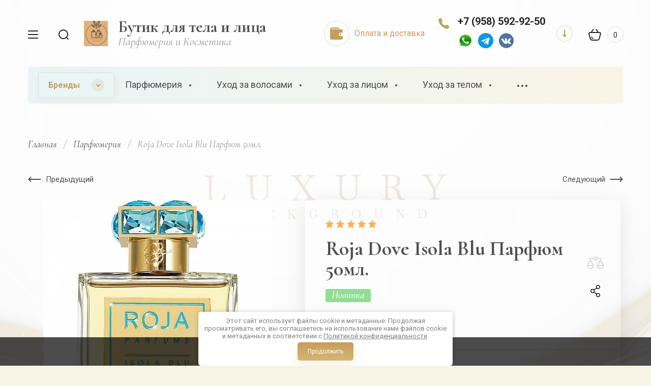

--- FILE ---
content_type: text/html; charset=utf-8
request_url: https://kosmetika3396.ru/magazin/product/roja-dove-isola-blu-parfyum-50ml
body_size: 51906
content:

	<!doctype html>
<html lang="ru" class="" style="opacity: 1;">
	<link rel="stylesheet" href="/t/images/css/anna_styles_magazine.css">
	<link rel="stylesheet" href="/t/v7834/images/css/seo_styless.scss.css">
	<link rel="stylesheet" href="/t/v7834/images/site.addons.css">
	<link rel="stylesheet" href="/t/v7834/images/css/bdr_addons.scss.css">
<head>
<meta charset="utf-8">
<meta name="robots" content="all"/>
<title>Roja Dove Isola Blu Парфюм 50мл. купить в Москве по цене 35329 рублей в интернет-магазине Kosmetika3396.ru с доставкой</title>
<meta name="description" content="Roja Dove Isola Blu Парфюм 50мл. по низким ценам производителя! Лучшие акции, скидки! Описание, характеристики и фото в интернет-магазине Бутик для тела и лица. Доставка по Москве и в любой регион России.">
<meta name="keywords" content="">
<meta name="SKYPE_TOOLBAR" content="SKYPE_TOOLBAR_PARSER_COMPATIBLE">
<meta name="viewport" content="width=device-width, initial-scale=1.0, maximum-scale=1.0, user-scalable=no">
<meta name="format-detection" content="telephone=no">
<meta http-equiv="x-rim-auto-match" content="none">

<link rel="canonical" href="//kosmetika3396.ru/magazin/product/roja-dove-isola-blu-parfyum-50ml">

<!-- JQuery -->
<script src="/g/libs/jquery/1.10.2/jquery.min.js" charset="utf-8"></script>
<!-- JQuery -->

<!-- Common js -->
	<link rel="stylesheet" href="/g/css/styles_articles_tpl.css">
<meta name="yandex-verification" content="9b021a9b56c28d15" />
<meta name="google-site-verification" content="IaJvMxuiaDcOP8eDYi4FpS_hRX-TVyjOnynsyZb3vOk" />
<meta name='wmail-verification' content='d5271bd24584cb75f6e7e63b98c91b19' />

            <!-- 46b9544ffa2e5e73c3c971fe2ede35a5 -->
            <script src='/shared/s3/js/lang/ru.js'></script>
            <script src='/shared/s3/js/common.min.js'></script>
        <link rel='stylesheet' type='text/css' href='/shared/s3/css/calendar.css' /><link rel="stylesheet" href="/g/libs/lightgallery-proxy-to-hs/lightgallery.proxy.to.hs.min.css" media="all" async>
<script src="/g/libs/lightgallery-proxy-to-hs/lightgallery.proxy.to.hs.stub.min.js"></script>
<script src="/g/libs/lightgallery-proxy-to-hs/lightgallery.proxy.to.hs.js" async></script>
<link rel="icon" href="/favicon.jpg" type="image/jpeg">

<!--s3_require-->
<link rel="stylesheet" href="/g/basestyle/1.0.1/user/user.css" type="text/css"/>
<link rel="stylesheet" href="/g/basestyle/1.0.1/user/user.blue.css" type="text/css"/>
<script type="text/javascript" src="/g/basestyle/1.0.1/user/user.js" async></script>
<!--/s3_require-->

<!--s3_goal-->
<script src="/g/s3/goal/1.0.0/s3.goal.js"></script>
<script>new s3.Goal({map:[], goals: [], ecommerce:[{"ecommerce":{"detail":{"products":[{"id":"408079309","name":"Roja Dove Isola Blu Парфюм 50мл.","price":35329,"brand":"Roja Parfums","category":"Парфюмерия/Селективная / Нишевая/Селективная / Нишевая/Селективная парфюмерия"}]}}}]});</script>
<!--/s3_goal-->
<!-- Common js -->

<!-- Shop init -->
			
		
		
		
			<link rel="stylesheet" type="text/css" href="/g/shop2v2/default/css/theme.less.css">		
			<script type="text/javascript" src="/g/printme.js"></script>
		<script type="text/javascript" src="/g/shop2v2/default/js/tpl.js"></script>
		<script type="text/javascript" src="/g/shop2v2/default/js/baron.min.js"></script>
		
			<script type="text/javascript" src="/g/shop2v2/default/js/shop2.2.js"></script>
		
	<script type="text/javascript">shop2.init({"productRefs": {"346956909":{"brend":{"146379106":["408079309"]},"ob_em":{"50627909":["408079309"]},"modifikacia":{"146374106":["408079309"]},"strana_631":{"261309706":["408079309"]},"gruppa":{"269228906":["408079309"]},"naznacenie_344":{"153224507":["408079309"]}}},"apiHash": {"getPromoProducts":"abe9c04790d8c6dbb1c3732cb5477391","getSearchMatches":"f950a9448552410d55631aa12141ecb2","getFolderCustomFields":"2f51759f88afa9c65c08f63f7a52a194","getProductListItem":"037ae35809c9e2454f59748a01b72bd1","cartAddItem":"b7505ec993144b240bc31a1f567f99a0","cartRemoveItem":"9b3dd7d82a6a25c82b2674ae82acb3e6","cartUpdate":"0d49c4092381cc5bae593ad705ef6e4c","cartRemoveCoupon":"1483f0f4e934ecf2fdf56356947ab65f","cartAddCoupon":"a363a4c655dac58a23d60d1c117bf808","deliveryCalc":"944f4eab38a726f9b319080bca95b448","printOrder":"3401d92cfe2e1a36679321bca5c233cc","cancelOrder":"e55a3b08b2ea7b3f97abebc33fe0dcf5","cancelOrderNotify":"65cbf056312c7818365c1a7b9ea08937","repeatOrder":"b565f01fb566424b219e69a8cdbed02b","paymentMethods":"962e4a1311bfa8cf34826a68ac9c1a78","compare":"c5f61642b3a0d1565d6bb908ef7ce833"},"hash": null,"verId": 4246421,"mode": "product","step": "","uri": "/magazin","IMAGES_DIR": "/d/","my": {"gr_selected_theme":6,"gr_new_contacts_popup":true,"show_sections":true,"buy_alias":"\u0412 \u043a\u043e\u0440\u0437\u0438\u043d\u0443","located_in_sections_alias":"\u041d\u0430\u0445\u043e\u0434\u0438\u0442\u0441\u044f \u0432 \u0440\u0430\u0437\u0434\u0435\u043b\u0430\u0445:","gr_search_range_slider":true,"gr_search_old_color":true,"gr_search_floats_titles":true,"gr_card_img_size":true,"on_shop2_btn":true,"buy_one_click_btn":"\u041a\u0443\u043f\u0438\u0442\u044c \u0432 1 \u043a\u043b\u0438\u043a","gr_thumb_width":"600","gr_thumb_height":"600","gr_fix_slider":true,"gr_new_instafeed":true,"lazy_load_subpages":true,"gr_pagelist_lazy_load":true,"gr_product_quick_view":true,"gr_kinds_slider":true,"popup_buy_mod":true,"gr_shop2_msg":true,"gr_filter_range_slider":true,"gr_new_hide_share":true,"gr_new_footer_styles":true,"gr_mew_folder":true,"gr_new_style_slider":true,"gr_new_block_popular":true,"new_instagram_fix":true,"list_in_select":true,"hide_in_filter":["vendors"]},"shop2_cart_order_payments": 1,"cf_margin_price_enabled": 0,"maps_yandex_key":"","maps_google_key":""});shop2.facets.enabled = true;shop2.delivery.deligate = true;</script>
<style type="text/css">.product-item-thumb {width: 350px;}.product-item-thumb .product-image, .product-item-simple .product-image {height: 350px;width: 350px;}.product-item-thumb .product-amount .amount-title {width: 254px;}.product-item-thumb .product-price {width: 300px;}.shop2-product .product-side-l {width: 200px;}.shop2-product .product-image {height: 190px;width: 200px;}.shop2-product .product-thumbnails li {width: 56px;height: 56px;}</style>
<!-- Shop init -->


<!-- Fonts -->
<link href="https://fonts.googleapis.com/css?family=Cormorant:300,300i,400,400i,500,500i,600,600i,700,700i|Roboto:100,100i,300,300i,400,400i,500,500i,700,700i,900,900i&amp;subset=cyrillic,cyrillic-ext" rel="stylesheet">
<!-- Fonts -->

<!-- Custom styles -->
<link rel="stylesheet" href="/g/libs/jqueryui/datepicker-and-slider/css/jquery-ui.css">
<link rel="stylesheet" href="/g/libs/lightgallery/v1.2.19/lightgallery.css">
<link rel="stylesheet" href="/g/libs/remodal/css/remodal.css">
<link rel="stylesheet" href="/g/libs/remodal/css/remodal-default-theme.css">
<link rel="stylesheet" href="/g/libs/waslide/css/waslide.css">
<link rel="stylesheet" href="/g/templates/shop2/2.113.2/css/global_styles/global_styles.css">

<link rel="stylesheet" href="/g/libs/wow-animation/css/animate.css">

<!-- Custom styles -->
		    <link rel="stylesheet" href="/t/v7834/images/theme6/theme.scss.css">
	
<!-- Custom js -->
<script src="/g/libs/jquery-responsive-tabs/1.6.3/jquery.responsiveTabs.min.js" charset="utf-8"></script>
<script src="/g/libs/jquery-match-height/0.7.2/jquery.matchHeight.min.js" charset="utf-8"></script>
<script src="/g/libs/jqueryui/datepicker-and-slider/js/jquery-ui.min.js" charset="utf-8"></script>
<script src="/g/libs/jqueryui/touch_punch/jquery.ui.touch_punch.min.js" charset="utf-8"></script>
<script src="/g/libs/timer/js/timer.js"></script>

<script src="/g/libs/wow-animation/js/wow.min.js"></script>

<script src="/g/libs/flexmenu/1.4.2/flexmenu.min.js" charset="utf-8"></script>
<script src="/g/libs/lightgallery/v1.2.19/lightgallery.js" charset="utf-8"></script>
<script src="/g/libs/jquery-slick/1.6.0/slick.min.js" charset="utf-8"></script> 
<script src="/g/libs/remodal/js/remodal.js" charset="utf-8"></script>
<script src="/g/libs/waslide/js/animit.js"></script>
<script src="/g/libs/waslide/js/waslide.js"></script>
<script src="/g/templates/shop2/widgets/js/instafeed.min.js"></script>
<script src="/g/templates/shop2/2.113.2/js/jquery.paroller.min.js"></script>
<script src="/g/templates/shop2/2.66.2/js/jquery.columnizer.min.js" charset="utf-8"></script>
<!-- Custom js -->

<!-- Site js -->
<script src="/g/s3/misc/form/shop-form/shop-form-minimal.js" charset="utf-8"></script>
<script src="/g/templates/shop2/2.113.2/js/plugins.js" charset="utf-8"></script>
<script src="/t/v7834/images/js/shop_main.js" charset="utf-8"></script>
<!-- Site js -->

<link rel="stylesheet" href="/g/libs/jquery-popover/0.0.4/jquery.popover.css">
<script src="/g/libs/jquery-popover/0.0.4/jquery.popover.js"></script>

	<script src="/g/templates/shop2/2.113.2/js/recent_block/recent_block.js"></script>
	<script src="/g/templates/shop2/2.113.2/js/shop2_msg/shop2_msg.js"></script>


<script>
	$(function(){
		$('html').css('opacity', '1');
	});
</script>





<link rel="stylesheet" href="/t/v7834/images/css/site_addons.scss.css">
</head>
<body class="site mew-style-folder sand sand2 gr-card-img-size">
	<div class="site__wrapper new_contacts_wrapper">
		
							
				<style>
					.quick-view-trigger {display: none;}
				</style>
			
										<span class="gr-up-button" role="button">&nbsp;</span>
				
		<div class="remodal" data-remodal-id="search-form" role="dialog" data-remodal-options="hashTracking: false">
	        <button data-remodal-action="close" class="remodal-close-btn gr-icon-btn">
	            <span>Закрыть</span>
	        </button>
	        <div class="search-tabs">
	            <div class="search-tabs__header">Поиск</div>
	            <div class="search-tabs__heading">
	                <div class="search-tabs__title active">по названию</div>
	                <div class="search-tabs__title">по параметрам</div>
	            </div>
	            <div class="search-tabs__items">
	                <div class="search-tabs__item">
	                    <nav class="search-block">
	                        	                        								<script>
	var shop2SmartSearchSettings = {
		shop2_currency: 'руб.'
	}
</script>


<div id="search-app" class="hide_search_popup" v-on-clickaway="resetData">

	<form action="/magazin/search" enctype="multipart/form-data" id="smart-search-block" class="search-block__form">
		<input type="hidden" name="gr_smart_search" value="1">
		<div class="gr-field-style">
			<input autocomplete="off" placeholder="Поиск" v-model="search_query" v-on:keyup="searchStart" type="text" name="search_text" class="search-block__input" id="shop2-name">
		</div>
		<button class="search-block__btn">&nbsp;</button>
	<re-captcha data-captcha="recaptcha"
     data-name="captcha"
     data-sitekey="6LcNwrMcAAAAAOCVMf8ZlES6oZipbnEgI-K9C8ld"
     data-lang="ru"
     data-rsize="invisible"
     data-type="image"
     data-theme="light"></re-captcha></form>
	
	<div id="search-result" class="custom-scroll scroll-width-thin scroll" v-if="(foundsProduct + foundsFolders + foundsVendors) > 0" v-cloak>
		<div class="search-result-top">
			<div class="search-result-left" v-if="foundsProduct > 0">
				<div class="result-products">
					<div class="products-search-title">Товары <span>{{foundsProduct}}</span></div>
					<div class="product-items">
						<div class="product-item" v-for='product in products'>
							<div class="product-image" v-if="product.image_url">
								<a v-bind:href="'/'+product.alias">
									<img v-bind:src="product.image_url" v-bind:alt="product.name" v-bind:title="product.name">
								</a>
							</div>
							
							<div class="product-image no-image" v-else>
								<a v-bind:href="'/'+product.alias"></a>
							</div>
							
							<div class="product-text">
								<div class="product-name"><a v-bind:href="'/'+product.alias">{{product.name}}</a></div>
								<div class="product-text-price">
									<div class="price-old" v-if="product.price_old > 0"><strong>{{product.price_old}}</strong> <span>{{shop2SmartSearchSettings.shop2_currency}}</span></div>
									<div class="price"><strong>{{product.price}}</strong> <span>{{shop2SmartSearchSettings.shop2_currency}}</span></div>
								</div>
							</div>
						</div>
					</div>
				</div>
			</div>
			<div class="search-result-right" v-if="foundsFolders > 0 || foundsVendors > 0">
				<div class="result-folders" v-if="foundsFolders > 0">
					<div class="folders-search-title">Категории <span>{{foundsFolders}}</span></div>
					<div class="folder-items">
						<div class="folder-item" v-for="folder in foldersSearch">
							<a v-bind:href="'/'+folder.alias" class="found-folder"><span>{{folder.folder_name}}</span></a>
						</div>
					</div>
				</div>
				<div class="result-vendors" v-if="foundsVendors > 0">	
					<div class="vendors-search-title">Производители <span>{{foundsVendors}}</span></div>
					<div class="vendor-items">
						<div class="vendor-item" v-for="vendor in vendorsSearch">
							<a v-bind:href="vendor.alias" class="found-vendor"><span>{{vendor.name}}</span></a>
						</div>
					</div>
				</div>
			</div>
		</div>
		<div class="search-result-bottom">
			<span class="search-result-btn"><span>Все результаты</span></span>
		</div>
	</div>
</div>



<script> 
var shop2SmartSearch = {
		folders: [{"folder_id":"50388106","folder_name":"","tree_id":"11829306","_left":"1","_right":"134","_level":"0","hidden":"0","items":"0","serialize":[],"alias":"magazin\/folder\/50388106","page_url":"\/magazin"},{"folder_id":"115543106","folder_name":"\u041f\u0430\u0440\u0444\u044e\u043c\u0435\u0440\u0438\u044f","tree_id":"11829306","_left":"2","_right":"47","_level":"1","hidden":"0","items":"0","alias":"magazin\/folder\/parfyum","page_url":"\/magazin","exporter:share\/yandex_market":1,"exporter:share\/yandex_market_dbs":1,"image":null,"cat_flag":"","flag_color":"","exporter:folders:share\/yandex_market":"0","exporter:folders:share\/yandex_market_dbs":"0"},{"folder_id":"115543306","folder_name":"\u0416\u0435\u043d\u0441\u043a\u0430\u044f \u043f\u0430\u0440\u0444\u044e\u043c\u0435\u0440\u0438\u044f","tree_id":"11829306","_left":"3","_right":"20","_level":"2","hidden":"0","items":"0","alias":"magazin\/folder\/dlya-zhenshchin","page_url":"\/magazin","exporter:share\/yandex_market":1,"exporter:share\/yandex_market_dbs":1,"image":null,"cat_flag":"","flag_color":"","exporter:folders:share\/yandex_market":0,"exporter:folders:share\/yandex_market_dbs":0},{"folder_id":"59698507","folder_name":"\u0421\u0435\u043b\u0435\u043a\u0442\u0438\u0432\u043d\u0430\u044f \/ \u041d\u0438\u0448\u0435\u0432\u0430\u044f","tree_id":"11829306","_left":"4","_right":"5","_level":"3","hidden":"0","items":"0","alias":"magazin\/folder\/zhenskaya-selektivnaya-nishevaya","page_url":"\/magazin","exporter:share\/yandex_market":1,"exporter:share\/yandex_market_dbs":1,"exporter:share\/yandex_products":false,"image":null,"cat_flag":"","flag_color":"","exporter:folders:share\/yandex_market":"0","exporter:folders:share\/yandex_market_dbs":"0","exporter:folders:share\/yandex_products":""},{"folder_id":"61261907","folder_name":"Celebrity","tree_id":"11829306","_left":"6","_right":"7","_level":"3","hidden":"0","items":"0","alias":"magazin\/folder\/zhenskaya-celebrity","page_url":"\/magazin","exporter:share\/yandex_market":1,"exporter:share\/yandex_market_dbs":1,"image":null,"cat_flag":"","flag_color":"","exporter:folders:share\/yandex_market":0,"exporter:folders:share\/yandex_market_dbs":0},{"folder_id":"62775707","folder_name":"\u041b\u044e\u043a\u0441 \/ \u042d\u043b\u0438\u0442\u043d\u0430\u044f","tree_id":"11829306","_left":"8","_right":"9","_level":"3","hidden":"0","items":"0","alias":"magazin\/folder\/zhenskaya-lyuks-elitnaya","page_url":"\/magazin","exporter:share\/yandex_market":1,"exporter:share\/yandex_market_dbs":1,"image":null,"cat_flag":"","flag_color":"","exporter:folders:share\/yandex_market":0,"exporter:folders:share\/yandex_market_dbs":0},{"folder_id":"62829907","folder_name":"\u0412\u0438\u043d\u0442\u0430\u0436\u043d\u0430\u044f","tree_id":"11829306","_left":"10","_right":"11","_level":"3","hidden":"0","items":"0","alias":"magazin\/folder\/duhi-vintazhnye","page_url":"\/magazin","exporter:share\/yandex_market":1,"exporter:share\/yandex_market_dbs":1,"image":null,"cat_flag":"","flag_color":"","exporter:folders:share\/yandex_market":0,"exporter:folders:share\/yandex_market_dbs":0},{"folder_id":"62893107","folder_name":"\u0412\u043e\u0441\u0442\u043e\u0447\u043d\u0430\u044f \/ \u0410\u0440\u0430\u0431\u0441\u043a\u0430\u044f","tree_id":"11829306","_left":"12","_right":"13","_level":"3","hidden":"0","items":"0","alias":"magazin\/folder\/zhenskaya-vostochnaya","page_url":"\/magazin","exporter:share\/yandex_market":1,"exporter:share\/yandex_market_dbs":1,"image":null,"cat_flag":"","flag_color":"","exporter:folders:share\/yandex_market":0,"exporter:folders:share\/yandex_market_dbs":0},{"folder_id":"63139907","folder_name":"\u041c\u0438\u043d\u0438\u0430\u0442\u044e\u0440\u044b","tree_id":"11829306","_left":"14","_right":"15","_level":"3","hidden":"0","items":"0","alias":"magazin\/folder\/zhenskaya-miniatyury","page_url":"\/magazin","exporter:share\/yandex_market":1,"exporter:share\/yandex_market_dbs":1,"image":null,"cat_flag":"","flag_color":"","exporter:folders:share\/yandex_market":0,"exporter:folders:share\/yandex_market_dbs":0},{"folder_id":"63140507","folder_name":"\u041f\u0440\u043e\u0431\u043d\u0438\u043a\u0438","tree_id":"11829306","_left":"16","_right":"17","_level":"3","hidden":"0","items":"0","alias":"magazin\/folder\/zhenskaya-probniki","page_url":"\/magazin","exporter:share\/yandex_market":1,"exporter:share\/yandex_market_dbs":1,"image":null,"cat_flag":"","flag_color":"","exporter:folders:share\/yandex_market":0,"exporter:folders:share\/yandex_market_dbs":0},{"folder_id":"63142307","folder_name":"\u041d\u0430\u0431\u043e\u0440\u044b","tree_id":"11829306","_left":"18","_right":"19","_level":"3","hidden":"0","items":"0","alias":"magazin\/folder\/zhenskaya-nabory","page_url":"\/magazin","exporter:share\/yandex_market":1,"exporter:share\/yandex_market_dbs":1,"image":null,"cat_flag":"","flag_color":"","exporter:folders:share\/yandex_market":0,"exporter:folders:share\/yandex_market_dbs":0},{"folder_id":"115543506","folder_name":"\u041c\u0443\u0436\u0441\u043a\u0430\u044f \u043f\u0430\u0440\u0444\u044e\u043c\u0435\u0440\u0438\u044f","tree_id":"11829306","_left":"21","_right":"38","_level":"2","hidden":"0","items":"0","alias":"magazin\/folder\/dlya-muzhchiny","page_url":"\/magazin","exporter:share\/yandex_market":1,"exporter:share\/yandex_market_dbs":1,"image":null,"cat_flag":"","flag_color":"","exporter:folders:share\/yandex_market":0,"exporter:folders:share\/yandex_market_dbs":0},{"folder_id":"63158707","folder_name":"\u041b\u044e\u043a\u0441 \/ \u042d\u043b\u0438\u0442\u043d\u0430\u044f","tree_id":"11829306","_left":"22","_right":"23","_level":"3","hidden":"0","items":"0","alias":"magazin\/folder\/muzhskaya-lyuks-elitnaya","page_url":"\/magazin","exporter:share\/yandex_market":1,"exporter:share\/yandex_market_dbs":1,"image":null,"cat_flag":"","flag_color":"","exporter:folders:share\/yandex_market":0,"exporter:folders:share\/yandex_market_dbs":0},{"folder_id":"63159107","folder_name":"\u0421\u0435\u043b\u0435\u043a\u0442\u0438\u0432\u043d\u0430\u044f \/ \u041d\u0438\u0448\u0435\u0432\u0430\u044f","tree_id":"11829306","_left":"24","_right":"25","_level":"3","hidden":"0","items":"0","alias":"magazin\/folder\/muzhskaya-selektivnaya-nishevaya","page_url":"\/magazin","exporter:share\/yandex_market":1,"exporter:share\/yandex_market_dbs":1,"exporter:share\/yandex_products":false,"image":null,"cat_flag":"","flag_color":"","exporter:folders:share\/yandex_market":"0","exporter:folders:share\/yandex_market_dbs":"0","exporter:folders:share\/yandex_products":""},{"folder_id":"63175507","folder_name":"Celebrity","tree_id":"11829306","_left":"26","_right":"27","_level":"3","hidden":"0","items":"0","alias":"magazin\/folder\/muzhskaya-celebrity","page_url":"\/magazin","exporter:share\/yandex_market":1,"exporter:share\/yandex_market_dbs":1,"image":null,"cat_flag":"","flag_color":"","exporter:folders:share\/yandex_market":0,"exporter:folders:share\/yandex_market_dbs":0},{"folder_id":"63192907","folder_name":"\u0412\u0438\u043d\u0442\u0430\u0436\u043d\u0430\u044f","tree_id":"11829306","_left":"28","_right":"29","_level":"3","hidden":"0","items":"0","alias":"magazin\/folder\/muzhskaya-vintazhnaya","page_url":"\/magazin","exporter:share\/yandex_market":1,"exporter:share\/yandex_market_dbs":1,"image":null,"cat_flag":"","flag_color":"","exporter:folders:share\/yandex_market":0,"exporter:folders:share\/yandex_market_dbs":0},{"folder_id":"63193707","folder_name":"\u0412\u043e\u0441\u0442\u043e\u0447\u043d\u0430\u044f \/ \u0410\u0440\u0430\u0431\u0441\u043a\u0430\u044f","tree_id":"11829306","_left":"30","_right":"31","_level":"3","hidden":"0","items":"0","alias":"magazin\/folder\/muzhskaya-vostochnaya","page_url":"\/magazin","exporter:share\/yandex_market":1,"exporter:share\/yandex_market_dbs":1,"image":null,"cat_flag":"","flag_color":"","exporter:folders:share\/yandex_market":0,"exporter:folders:share\/yandex_market_dbs":0},{"folder_id":"63196507","folder_name":"\u041c\u0438\u043d\u0438\u0430\u0442\u044e\u0440\u044b","tree_id":"11829306","_left":"32","_right":"33","_level":"3","hidden":"0","items":"0","alias":"magazin\/folder\/muzhskaya-miniatyury","page_url":"\/magazin","exporter:share\/yandex_market":1,"exporter:share\/yandex_market_dbs":1,"image":null,"cat_flag":"","flag_color":"","exporter:folders:share\/yandex_market":0,"exporter:folders:share\/yandex_market_dbs":0},{"folder_id":"63196707","folder_name":"\u041f\u0440\u043e\u0431\u043d\u0438\u043a\u0438","tree_id":"11829306","_left":"34","_right":"35","_level":"3","hidden":"0","items":"0","alias":"magazin\/folder\/muzhskaya-probniki","page_url":"\/magazin","exporter:share\/yandex_market":1,"exporter:share\/yandex_market_dbs":1,"image":null,"cat_flag":"","flag_color":"","exporter:folders:share\/yandex_market":0,"exporter:folders:share\/yandex_market_dbs":0},{"folder_id":"63197107","folder_name":"\u041d\u0430\u0431\u043e\u0440\u044b","tree_id":"11829306","_left":"36","_right":"37","_level":"3","hidden":"0","items":"0","alias":"magazin\/folder\/muzhskaya-nabory","page_url":"\/magazin","exporter:share\/yandex_market":1,"exporter:share\/yandex_market_dbs":1,"image":null,"cat_flag":"","flag_color":"","exporter:folders:share\/yandex_market":0,"exporter:folders:share\/yandex_market_dbs":0},{"folder_id":"115543706","folder_name":"\u0421\u0435\u043b\u0435\u043a\u0442\u0438\u0432\u043d\u0430\u044f \u043f\u0430\u0440\u0444\u044e\u043c\u0435\u0440\u0438\u044f","tree_id":"11829306","_left":"39","_right":"40","_level":"2","hidden":"0","items":"0","alias":"magazin\/folder\/uniseks","page_url":"\/magazin","exporter:share\/yandex_market":1,"exporter:share\/yandex_market_dbs":1,"exporter:share\/yandex_products":false,"image":null,"cat_flag":"","flag_color":"","exporter:folders:share\/yandex_market":"0","exporter:folders:share\/yandex_market_dbs":"0","exporter:folders:share\/yandex_products":""},{"folder_id":"115543906","folder_name":"\u0414\u043b\u044f \u0434\u0435\u0442\u0435\u0439","tree_id":"11829306","_left":"41","_right":"46","_level":"2","hidden":"0","items":"0","alias":"magazin\/folder\/dlya-detej","page_url":"\/magazin","exporter:share\/yandex_market":1,"exporter:share\/yandex_market_dbs":1,"image":null,"cat_flag":"","flag_color":"","exporter:folders:share\/yandex_market":0,"exporter:folders:share\/yandex_market_dbs":0},{"folder_id":"63143907","folder_name":"\u041b\u044e\u043a\u0441 \/ \u042d\u043b\u0438\u0442\u043d\u0430\u044f","tree_id":"11829306","_left":"42","_right":"43","_level":"3","hidden":"0","items":"0","alias":"magazin\/folder\/detskaya-lyuks-elitnaya","page_url":"\/magazin","exporter:share\/yandex_market":1,"exporter:share\/yandex_market_dbs":1,"image":null,"cat_flag":"","flag_color":"","exporter:folders:share\/yandex_market":0},{"folder_id":"63145107","folder_name":"\u0421\u0435\u043b\u0435\u043a\u0442\u0438\u0432\u043d\u0430\u044f \/ \u041d\u0438\u0448\u0435\u0432\u0430\u044f","tree_id":"11829306","_left":"44","_right":"45","_level":"3","hidden":"0","items":"0","alias":"magazin\/folder\/detskaya-selektivnaya-nishevaya","page_url":"\/magazin","exporter:share\/yandex_market":1,"exporter:share\/yandex_market_dbs":1,"image":null,"cat_flag":"","flag_color":"","exporter:folders:share\/yandex_market":0},{"folder_id":"115544106","folder_name":"\u0423\u0445\u043e\u0434 \u0437\u0430 \u0432\u043e\u043b\u043e\u0441\u0430\u043c\u0438","tree_id":"11829306","_left":"48","_right":"61","_level":"1","hidden":"0","items":"0","alias":"magazin\/folder\/uhod-za-volosami","page_url":"\/magazin","exporter:share\/yandex_market":1,"exporter:share\/yandex_market_dbs":1,"image":null,"cat_flag":"","flag_color":"","exporter:folders:share\/yandex_market":0,"exporter:folders:share\/yandex_market_dbs":0},{"folder_id":"115544306","folder_name":"\u0428\u0430\u043c\u043f\u0443\u043d\u0438","tree_id":"11829306","_left":"49","_right":"50","_level":"2","hidden":"0","items":"0","alias":"magazin\/folder\/shampuni","page_url":"\/magazin","exporter:share\/yandex_market_dbs":1,"image":"","cat_flag":"","flag_color":"","exporter:folders:share\/yandex_market_dbs":0,"exporter:share\/yandex_market":true},{"folder_id":"115544506","folder_name":"\u041a\u043e\u043d\u0434\u0438\u0446\u0438\u043e\u043d\u0435\u0440\u044b","tree_id":"11829306","_left":"51","_right":"52","_level":"2","hidden":"0","items":"0","alias":"magazin\/folder\/kondicionery","page_url":"\/magazin","exporter:share\/yandex_market_dbs":1,"image":"","cat_flag":"","flag_color":"","exporter:folders:share\/yandex_market_dbs":0,"exporter:share\/yandex_market":true},{"folder_id":"115544706","folder_name":"\u0411\u0430\u043b\u044c\u0437\u0430\u043c\u044b","tree_id":"11829306","_left":"53","_right":"54","_level":"2","hidden":"0","items":"0","alias":"magazin\/folder\/balzamy","page_url":"\/magazin","exporter:share\/yandex_market_dbs":1,"image":"","cat_flag":"","flag_color":"","exporter:folders:share\/yandex_market_dbs":0,"exporter:share\/yandex_market":true},{"folder_id":"115544906","folder_name":"\u041c\u0430\u0441\u043a\u0430","tree_id":"11829306","_left":"55","_right":"56","_level":"2","hidden":"0","items":"0","alias":"magazin\/folder\/maska","page_url":"\/magazin","exporter:share\/yandex_market_dbs":1,"image":"","cat_flag":"","flag_color":"","exporter:folders:share\/yandex_market_dbs":0,"exporter:share\/yandex_market":true},{"folder_id":"115545106","folder_name":"\u0421\u044b\u0432\u043e\u0440\u043e\u0442\u043a\u0438","tree_id":"11829306","_left":"57","_right":"58","_level":"2","hidden":"0","items":"0","alias":"magazin\/folder\/syvorotki","page_url":"\/magazin","exporter:share\/yandex_market_dbs":1,"image":"","cat_flag":"","flag_color":"","exporter:folders:share\/yandex_market_dbs":0,"exporter:share\/yandex_market":true},{"folder_id":"136952906","folder_name":"\u041c\u0430\u0441\u043b\u0430","tree_id":"11829306","_left":"59","_right":"60","_level":"2","hidden":"0","items":"0","alias":"magazin\/folder\/masla-1","page_url":"\/magazin","exporter:share\/yandex_market_dbs":1,"image":"","cat_flag":"","flag_color":"","exporter:folders:share\/yandex_market_dbs":0,"exporter:share\/yandex_market":true},{"folder_id":"115545306","folder_name":"\u0423\u0445\u043e\u0434 \u0437\u0430 \u043b\u0438\u0446\u043e\u043c","tree_id":"11829306","_left":"62","_right":"87","_level":"1","hidden":"0","items":"0","alias":"magazin\/folder\/uhod-za-licom","page_url":"\/magazin","exporter:share\/yandex_market":1,"exporter:share\/yandex_market_dbs":false,"image":null,"cat_flag":"","flag_color":"","exporter:folders:share\/yandex_market":0,"exporter:folders:share\/yandex_market_dbs":0},{"folder_id":"115545506","folder_name":"\u041a\u0440\u0435\u043c\u0430","tree_id":"11829306","_left":"63","_right":"64","_level":"2","hidden":"0","items":"0","alias":"magazin\/folder\/krema","page_url":"\/magazin","exporter:share\/yandex_market":1,"exporter:share\/yandex_market_dbs":false,"image":null,"cat_flag":"","flag_color":"","exporter:folders:share\/yandex_market":"","exporter:folders:share\/yandex_market_dbs":"0"},{"folder_id":"115545706","folder_name":"\u0413\u0435\u043b\u0438","tree_id":"11829306","_left":"65","_right":"66","_level":"2","hidden":"0","items":"0","alias":"magazin\/folder\/geli","page_url":"\/magazin","exporter:share\/yandex_market_dbs":false,"image":"","cat_flag":"","flag_color":"","exporter:folders:share\/yandex_market_dbs":0,"exporter:share\/yandex_market":true},{"folder_id":"115545906","folder_name":"\u0421\u044b\u0432\u043e\u0440\u043e\u0442\u043a\u0438","tree_id":"11829306","_left":"67","_right":"68","_level":"2","hidden":"0","items":"0","alias":"magazin\/folder\/syvorotki-1","page_url":"\/magazin","exporter:share\/yandex_market":1,"exporter:share\/yandex_market_dbs":false,"exporter:share\/yandex_products":false,"image":null,"cat_flag":"","flag_color":"","exporter:folders:share\/yandex_market":"","exporter:folders:share\/yandex_market_dbs":"0","exporter:folders:share\/yandex_products":""},{"folder_id":"115546106","folder_name":"\u041c\u0430\u0441\u043b\u0430","tree_id":"11829306","_left":"69","_right":"70","_level":"2","hidden":"0","items":"0","alias":"magazin\/folder\/masla","page_url":"\/magazin","exporter:share\/yandex_market_dbs":false,"image":"","cat_flag":"","flag_color":"","exporter:folders:share\/yandex_market_dbs":0,"exporter:share\/yandex_market":true},{"folder_id":"115546306","folder_name":"\u041c\u0430\u0441\u043a\u0438","tree_id":"11829306","_left":"71","_right":"72","_level":"2","hidden":"0","items":"0","alias":"magazin\/folder\/maski","page_url":"\/magazin","exporter:share\/yandex_market_dbs":false,"image":"","cat_flag":"","flag_color":"","exporter:folders:share\/yandex_market_dbs":0,"exporter:share\/yandex_market":true},{"folder_id":"115546506","folder_name":"\u0422\u043e\u043d\u0438\u043a\u0438","tree_id":"11829306","_left":"73","_right":"74","_level":"2","hidden":"0","items":"0","alias":"magazin\/folder\/toniki","page_url":"\/magazin","exporter:share\/yandex_market_dbs":false,"image":"","cat_flag":"","flag_color":"","exporter:folders:share\/yandex_market_dbs":0,"exporter:share\/yandex_market":true},{"folder_id":"115546706","folder_name":"\u041b\u043e\u0441\u044c\u043e\u043d\u044b","tree_id":"11829306","_left":"75","_right":"76","_level":"2","hidden":"0","items":"0","alias":"magazin\/folder\/losony","page_url":"\/magazin","exporter:share\/yandex_market_dbs":false,"image":"","cat_flag":"","flag_color":"","exporter:folders:share\/yandex_market_dbs":0,"exporter:share\/yandex_market":true},{"folder_id":"115546906","folder_name":"\u041f\u0435\u043d\u043a\u0438","tree_id":"11829306","_left":"77","_right":"78","_level":"2","hidden":"0","items":"0","alias":"magazin\/folder\/penki","page_url":"\/magazin","exporter:share\/yandex_market":1,"exporter:share\/yandex_market_dbs":false,"image":null,"cat_flag":"","flag_color":"","exporter:folders:share\/yandex_market":"","exporter:folders:share\/yandex_market_dbs":"0"},{"folder_id":"115547106","folder_name":"\u0421\u043a\u0440\u0430\u0431\u044b","tree_id":"11829306","_left":"79","_right":"80","_level":"2","hidden":"0","items":"0","alias":"magazin\/folder\/skraby","page_url":"\/magazin","exporter:share\/yandex_market_dbs":false,"image":"","cat_flag":"","flag_color":"","exporter:folders:share\/yandex_market_dbs":0,"exporter:share\/yandex_market":true},{"folder_id":"136941906","folder_name":"\u042d\u043c\u0443\u043b\u044c\u0441\u0438\u044f","tree_id":"11829306","_left":"81","_right":"82","_level":"2","hidden":"0","items":"0","alias":"magazin\/folder\/emulsiya","page_url":"\/magazin","exporter:share\/yandex_market_dbs":false,"image":"","cat_flag":"","flag_color":"","exporter:folders:share\/yandex_market_dbs":0,"exporter:share\/yandex_market":true},{"folder_id":"136953706","folder_name":"\u041f\u0438\u043b\u0438\u043d\u0433","tree_id":"11829306","_left":"83","_right":"84","_level":"2","hidden":"0","items":"0","alias":"magazin\/folder\/piling","page_url":"\/magazin","exporter:share\/yandex_market_dbs":false,"image":"","cat_flag":"","flag_color":"","exporter:folders:share\/yandex_market_dbs":0,"exporter:share\/yandex_market":true},{"folder_id":"136978306","folder_name":"\u042d\u0441\u0441\u0435\u043d\u0446\u0438\u044f","tree_id":"11829306","_left":"85","_right":"86","_level":"2","hidden":"0","items":"0","alias":"magazin\/folder\/essenciya","page_url":"\/magazin","exporter:share\/yandex_market_dbs":false,"image":"","cat_flag":"","flag_color":"","exporter:folders:share\/yandex_market_dbs":0,"exporter:share\/yandex_market":true},{"folder_id":"115547706","folder_name":"\u0423\u0445\u043e\u0434 \u0437\u0430 \u0442\u0435\u043b\u043e\u043c","tree_id":"11829306","_left":"88","_right":"91","_level":"1","hidden":"0","items":"0","alias":"magazin\/folder\/uhod-za-telom","page_url":"\/magazin","exporter:share\/yandex_market_dbs":false,"image":"","cat_flag":"","flag_color":"","exporter:folders:share\/yandex_market_dbs":0,"exporter:share\/yandex_market":true},{"folder_id":"115547906","folder_name":"\u041a\u0440\u0435\u043c\u0430","tree_id":"11829306","_left":"89","_right":"90","_level":"2","hidden":"0","items":"0","alias":"magazin\/folder\/krema-1","page_url":"\/magazin","exporter:share\/yandex_market":1,"exporter:share\/yandex_market_dbs":false,"image":null,"cat_flag":"","flag_color":"","exporter:folders:share\/yandex_market":"","exporter:folders:share\/yandex_market_dbs":"0"},{"folder_id":"115548506","folder_name":"\u0423\u0445\u043e\u0434 \u0437\u0430 \u0440\u0443\u043a\u0430\u043c\u0438","tree_id":"11829306","_left":"92","_right":"99","_level":"1","hidden":"0","items":"0","alias":"magazin\/folder\/uhod-za-rukami","page_url":"\/magazin","exporter:share\/yandex_market":1,"exporter:share\/yandex_market_dbs":false,"image":null,"cat_flag":"","flag_color":"","exporter:folders:share\/yandex_market":0,"exporter:folders:share\/yandex_market_dbs":0},{"folder_id":"115548706","folder_name":"\u041a\u0440\u0435\u043c\u0430","tree_id":"11829306","_left":"93","_right":"94","_level":"2","hidden":"0","items":"0","alias":"magazin\/folder\/krema-2","page_url":"\/magazin","exporter:share\/yandex_market":1,"exporter:share\/yandex_market_dbs":false,"image":null,"cat_flag":"","flag_color":"","exporter:folders:share\/yandex_market":0,"exporter:folders:share\/yandex_market_dbs":0},{"folder_id":"115565306","folder_name":"\u041c\u0430\u0441\u043a\u0438","tree_id":"11829306","_left":"95","_right":"96","_level":"2","hidden":"0","items":"0","alias":"magazin\/folder\/maski-1","page_url":"\/magazin","exporter:share\/yandex_market":1,"exporter:share\/yandex_market_dbs":false,"image":null,"cat_flag":"","flag_color":"","exporter:folders:share\/yandex_market":0,"exporter:folders:share\/yandex_market_dbs":0},{"folder_id":"136978906","folder_name":"\u041d\u0430\u0431\u043e\u0440\u044b","tree_id":"11829306","_left":"97","_right":"98","_level":"2","hidden":"0","items":"0","alias":"magazin\/folder\/nabory","page_url":"\/magazin","exporter:share\/yandex_market_dbs":false,"image":"","cat_flag":"","flag_color":"","exporter:folders:share\/yandex_market_dbs":0,"exporter:share\/yandex_market":true},{"folder_id":"115548906","folder_name":"\u0423\u0445\u043e\u0434 \u0437\u0430 \u0433\u043b\u0430\u0437\u0430\u043c\u0438","tree_id":"11829306","_left":"100","_right":"107","_level":"1","hidden":"0","items":"0","alias":"magazin\/folder\/uhod-za-glazami","page_url":"\/magazin","exporter:share\/yandex_market_dbs":false,"image":"","cat_flag":"","flag_color":"","exporter:folders:share\/yandex_market_dbs":0,"exporter:share\/yandex_market":true},{"folder_id":"115549106","folder_name":"\u041a\u0440\u0435\u043c\u0430","tree_id":"11829306","_left":"101","_right":"102","_level":"2","hidden":"0","items":"0","alias":"magazin\/folder\/krema-3","page_url":"\/magazin","exporter:share\/yandex_market":1,"exporter:share\/yandex_market_dbs":false,"image":null,"cat_flag":"","flag_color":"","exporter:folders:share\/yandex_market":"","exporter:folders:share\/yandex_market_dbs":""},{"folder_id":"115549306","folder_name":"\u041f\u0430\u0442\u0447\u0438","tree_id":"11829306","_left":"103","_right":"104","_level":"2","hidden":"0","items":"0","alias":"magazin\/folder\/patchi","page_url":"\/magazin","exporter:share\/yandex_market":1,"exporter:share\/yandex_market_dbs":false,"image":null,"cat_flag":"","flag_color":"","exporter:folders:share\/yandex_market":"","exporter:folders:share\/yandex_market_dbs":""},{"folder_id":"115549506","folder_name":"\u0421\u044b\u0432\u043e\u0440\u043e\u0442\u043a\u0430","tree_id":"11829306","_left":"105","_right":"106","_level":"2","hidden":"0","items":"0","alias":"magazin\/folder\/syvorotka","page_url":"\/magazin","exporter:share\/yandex_market":1,"exporter:share\/yandex_market_dbs":false,"image":null,"cat_flag":"","flag_color":"","exporter:folders:share\/yandex_market":"","exporter:folders:share\/yandex_market_dbs":""},{"folder_id":"115549706","folder_name":"\u041a\u043e\u0441\u043c\u0435\u0442\u0438\u043a\u0430 \u0434\u043b\u044f \u043c\u0430\u043a\u0438\u044f\u0436\u0430","tree_id":"11829306","_left":"108","_right":"121","_level":"1","hidden":"0","items":"0","alias":"magazin\/folder\/kosmetika-dlya-makiyazha","page_url":"\/magazin","image":"","cat_flag":"","flag_color":"","exporter:share\/yandex_market":true},{"folder_id":"115549906","folder_name":"\u0414\u043b\u044f \u043b\u0438\u0446\u0430","tree_id":"11829306","_left":"109","_right":"116","_level":"2","hidden":"0","items":"0","alias":"magazin\/folder\/dlya-lica","page_url":"\/magazin","image":"","cat_flag":"","flag_color":"","exporter:share\/yandex_market":true},{"folder_id":"221836506","folder_name":"\u0422\u043e\u043d\u0430\u043b\u044c\u043d\u044b\u0439 \u043a\u0440\u0435\u043c","tree_id":"11829306","_left":"110","_right":"111","_level":"3","hidden":"0","items":"0","alias":"magazin\/folder\/tonalnyj-krem-dlya-lica-1","page_url":"\/magazin","exporter:share\/yandex_market":1,"exporter:share\/yandex_market_dbs":1,"image":null,"cat_flag":"","flag_color":"","exporter:folders:share\/yandex_market":0,"exporter:folders:share\/yandex_market_dbs":0},{"folder_id":"223379706","folder_name":"\u041a\u043e\u043d\u0441\u0438\u043b\u0435\u0440","tree_id":"11829306","_left":"112","_right":"113","_level":"3","hidden":"0","items":"0","alias":"magazin\/folder\/konsiler-1","page_url":"\/magazin","exporter:share\/yandex_market_dbs":1,"image":"","cat_flag":"","flag_color":"","exporter:share\/yandex_market":true},{"folder_id":"223380706","folder_name":"\u041a\u0443\u0448\u043e\u043d","tree_id":"11829306","_left":"114","_right":"115","_level":"3","hidden":"0","items":"0","alias":"magazin\/folder\/kushon-2","page_url":"\/magazin","exporter:share\/yandex_market_dbs":1,"image":"","cat_flag":"","flag_color":"","exporter:share\/yandex_market":true},{"folder_id":"115550106","folder_name":"\u0414\u043b\u044f \u0433\u043b\u0430\u0437","tree_id":"11829306","_left":"117","_right":"120","_level":"2","hidden":"0","items":"0","alias":"magazin\/folder\/dlya-glaz","page_url":"\/magazin","image":"","cat_flag":"","flag_color":"","exporter:share\/yandex_market":true},{"folder_id":"222970506","folder_name":"\u0422\u0443\u0448\u044c \u0434\u043b\u044f \u0440\u0435\u0441\u043d\u0438\u0446","tree_id":"11829306","_left":"118","_right":"119","_level":"3","hidden":"0","items":"0","alias":"magazin\/folder\/tush-dlya-resnic-1","page_url":"\/magazin","exporter:share\/yandex_market_dbs":1,"image":"","cat_flag":"","flag_color":"","exporter:share\/yandex_market":true},{"folder_id":"223377706","folder_name":"\u0423\u0445\u043e\u0434 \u0437\u0430 \u0433\u0443\u0431\u0430\u043c\u0438","tree_id":"11829306","_left":"122","_right":"125","_level":"1","hidden":"0","items":"0","alias":"magazin\/folder\/uhod-za-gubami","page_url":"\/magazin","exporter:share\/yandex_market_dbs":1,"image":"","cat_flag":"","flag_color":"","exporter:folders:share\/yandex_market_dbs":0,"exporter:share\/yandex_market":true},{"folder_id":"223377906","folder_name":"\u0411\u0430\u043b\u044c\u0437\u0430\u043c\u044b","tree_id":"11829306","_left":"123","_right":"124","_level":"2","hidden":"0","items":"0","alias":"magazin\/folder\/balzamy-1","page_url":"\/magazin","exporter:share\/yandex_market_dbs":1,"image":"","cat_flag":"","flag_color":"","exporter:folders:share\/yandex_market_dbs":0,"exporter:share\/yandex_market":true},{"folder_id":"223571106","folder_name":"\u0423\u0445\u043e\u0434 \u0437\u0430 \u043d\u043e\u0433\u0430\u043c\u0438","tree_id":"11829306","_left":"126","_right":"133","_level":"1","hidden":"0","items":"0","alias":"magazin\/folder\/uhod-za-nogami","page_url":"\/magazin","exporter:share\/yandex_market":1,"exporter:share\/yandex_market_dbs":1,"image":null,"cat_flag":"","flag_color":"","exporter:folders:share\/yandex_market":0,"exporter:folders:share\/yandex_market_dbs":0},{"folder_id":"223571306","folder_name":"\u041a\u0440\u0435\u043c\u0430","tree_id":"11829306","_left":"127","_right":"128","_level":"2","hidden":"0","items":"0","alias":"magazin\/folder\/krema-4","page_url":"\/magazin","exporter:share\/yandex_market_dbs":1,"image":"","cat_flag":"","flag_color":"","exporter:folders:share\/yandex_market_dbs":0,"exporter:share\/yandex_market":true},{"folder_id":"231811906","folder_name":"\u041c\u0430\u0441\u043a\u0430","tree_id":"11829306","_left":"129","_right":"130","_level":"2","hidden":"0","items":"0","alias":"magazin\/folder\/maska-1","page_url":"\/magazin","exporter:share\/yandex_market_dbs":1,"image":"","cat_flag":"","flag_color":"","exporter:share\/yandex_market":true},{"folder_id":"231813106","folder_name":"\u041f\u0438\u043b\u0438\u043d\u0433","tree_id":"11829306","_left":"131","_right":"132","_level":"2","hidden":"0","items":"0","alias":"magazin\/folder\/piling-2","page_url":"\/magazin","exporter:share\/yandex_market_dbs":1,"image":"","cat_flag":"","flag_color":"","exporter:share\/yandex_market":true}],
		vendors: [{"vendor_id":"28184907","image_id":"2211850307","filename":"12_parfumeurs_francais_logo.jpg","name":"12 Parfumeurs Francais","alias":"\/magazin\/vendor\/12-parfumeurs-francais","page_url":"\/magazin"},{"vendor_id":"42520906","image_id":"3179735706","filename":"3w-clinic.jpg","name":"3W Clinic","alias":"\/magazin\/vendor\/3w-clinic","page_url":"\/magazin"},{"vendor_id":"45135106","image_id":"3845817506","filename":"370.jpg","name":"A.H.C.","alias":"\/magazin\/vendor\/a-h-c","page_url":"\/magazin"},{"vendor_id":"9624306","image_id":"3053544906","filename":"sardegna.jpg","name":"Acqua Di Sardegna","alias":"\/magazin\/vendor\/acqua-di-sardegna","page_url":"\/magazin"},{"vendor_id":"21061307","image_id":"1707563707","filename":"aerin.jpg","name":"Aerin Lauder","alias":"\/magazin\/vendor\/aerin-lauder","page_url":"\/magazin"},{"vendor_id":"7207907","image_id":"0","filename":null,"name":"Agonist","alias":"\/magazin\/vendor\/agonist","page_url":"\/magazin"},{"vendor_id":"9624506","image_id":"3056242106","filename":"135-big_default.jpg","name":"Aj Arabia Widian","alias":"\/magazin\/vendor\/aj-arabia-widian","page_url":"\/magazin"},{"vendor_id":"9624706","image_id":"3053701906","filename":"ajmal.png","name":"Ajmal","alias":"\/magazin\/vendor\/ajmal","page_url":"\/magazin"},{"vendor_id":"43165706","image_id":"3053747706","filename":"alexanderj.png","name":"Alexandre J","alias":"\/magazin\/vendor\/alexandre-j","page_url":"\/magazin"},{"vendor_id":"40191106","image_id":"3053776306","filename":"waz6andivfc.jpg","name":"Amouage","alias":"\/magazin\/vendor\/amouage","page_url":"\/magazin"},{"vendor_id":"44798706","image_id":"3846610306","filename":"anskin.jpg","name":"Anskin","alias":"\/magazin\/vendor\/anskin","page_url":"\/magazin"},{"vendor_id":"40210706","image_id":"3053879706","filename":"logoara.jpg","name":"Arabesque Perfumes","alias":"\/magazin\/vendor\/arabesque-perfumes","page_url":"\/magazin"},{"vendor_id":"6997308","image_id":"501226908","filename":"ocoffk0am2zz.jpg","name":"Areej Le Dore","alias":"\/magazin\/vendor\/areej-le-dore","page_url":"\/magazin"},{"vendor_id":"40210906","image_id":"3054063506","filename":"336.jpg","name":"Armand Basi","alias":"\/magazin\/vendor\/armand-basi","page_url":"\/magazin"},{"vendor_id":"40211306","image_id":"3054086306","filename":"atelier_cologne.jpg","name":"Atelier Cologne","alias":"\/magazin\/vendor\/atelier-cologne","page_url":"\/magazin"},{"vendor_id":"40212106","image_id":"3054105506","filename":"02ec31e8bc7603d48c68be89ffaa4d9b.jpg","name":"Atkinsons","alias":"\/magazin\/vendor\/atkinsons","page_url":"\/magazin"},{"vendor_id":"40212706","image_id":"3054188106","filename":"attar_collection_log.png","name":"Attar Collection","alias":"\/magazin\/vendor\/attar-collection","page_url":"\/magazin"},{"vendor_id":"45122106","image_id":"3846656506","filename":"getimage.jpg","name":"Ayoume","alias":"\/magazin\/vendor\/ayoume","page_url":"\/magazin"},{"vendor_id":"42316507","image_id":"3301325907","filename":"logotip-balenciaga-e1518860799950.png","name":"Balenciaga","alias":"\/magazin\/vendor\/balenciaga","page_url":"\/magazin"},{"vendor_id":"10615507","image_id":"958814907","filename":"08340d3263601556a6792cc20c1.png","name":"Bentley","alias":"\/magazin\/vendor\/bentley","page_url":"\/magazin"},{"vendor_id":"10609307","image_id":"958797507","filename":"899.jpg","name":"Beyonce","alias":"\/magazin\/vendor\/beyonce","page_url":"\/magazin"},{"vendor_id":"40213306","image_id":"3054212506","filename":"09855160148a83c045a965476d825d52.png","name":"Boadicea The Victorious","alias":"\/magazin\/vendor\/boadicea-the-victorious","page_url":"\/magazin"},{"vendor_id":"10611307","image_id":"958784307","filename":"thumb400.jpg","name":"Britney Spears","alias":"\/magazin\/vendor\/britney-spears","page_url":"\/magazin"},{"vendor_id":"40213706","image_id":"3054232706","filename":"1643599798_51-papik-pro-p-burberry-logotip-53.jpg","name":"Burberry","alias":"\/magazin\/vendor\/burberry","page_url":"\/magazin"},{"vendor_id":"40241906","image_id":"3055735106","filename":"top-10-engagement-ring-designers-2-bvulgari.jpg","name":"Bvlgari","alias":"\/magazin\/vendor\/bvlgari","page_url":"\/magazin"},{"vendor_id":"40242306","image_id":"3055746706","filename":"nrkzhnc4pin3zcnfl7i7hroa55cmbs9p7jitjttz4-n_dxvujh0pegpsgqyngrxg_dwyze56nlg-74oa9ir9llvg.jpg","name":"By Kilian","alias":"\/magazin\/vendor\/by-kilian","page_url":"\/magazin"},{"vendor_id":"40242506","image_id":"3055758906","filename":"1123.jpg","name":"Byredo","alias":"\/magazin\/vendor\/byredo","page_url":"\/magazin"},{"vendor_id":"28185707","image_id":"2211892307","filename":"ac6070034dbfc6e16dfde2aa113e4b8e.jpg","name":"Cacharel","alias":"\/magazin\/vendor\/cacharel","page_url":"\/magazin"},{"vendor_id":"22750307","image_id":"1875238507","filename":"0675cbe39a.jpg","name":"Carolina Herrera","alias":"\/magazin\/vendor\/carolina-herrera","page_url":"\/magazin"},{"vendor_id":"40242706","image_id":"3055770706","filename":"chanel-allure-100-ml-edp-pojemnosc-opakowania-100-ml.jpg","name":"Chanel","alias":"\/magazin\/vendor\/chanel","page_url":"\/magazin"},{"vendor_id":"49261506","image_id":"3810467906","filename":"christian_diororig.jpg","name":"Christian Dior","alias":"\/magazin\/vendor\/christian-dior","page_url":"\/magazin"},{"vendor_id":"10610107","image_id":"958573107","filename":"christinaaguilera.jpg","name":"Christina Aguilera","alias":"\/magazin\/vendor\/christina-aguilera","page_url":"\/magazin"},{"vendor_id":"50092506","image_id":"3867673106","filename":"ciracle-cosmetic.jpg","name":"Ciracle","alias":"\/magazin\/vendor\/ciracle","page_url":"\/magazin"},{"vendor_id":"49260906","image_id":"3810056106","filename":"5cf0a6a5-8a44-4e30-831d-f247cf01c998.png","name":"Clive Christian","alias":"\/magazin\/vendor\/clive-christian","page_url":"\/magazin"},{"vendor_id":"6023707","image_id":"618149707","filename":"bm442y7jfdx8mb5oueyxij-m9l1c3jhrhlv8grdvawexcm2gnxxjug8ee19zbddlzzscvb0h.jpg","name":"Coach","alias":"\/magazin\/vendor\/coach","page_url":"\/magazin"},{"vendor_id":"48737706","image_id":"3777633106","filename":"bwoxfkweqik.jpg","name":"Creed","alias":"\/magazin\/vendor\/creed","page_url":"\/magazin"},{"vendor_id":"40242906","image_id":"3055780906","filename":"logo-dhp.png","name":"Dali Haute Parfumerie","alias":"\/magazin\/vendor\/dali-haute-parfumerie","page_url":"\/magazin"},{"vendor_id":"40243106","image_id":"3055801506","filename":"davidoff-2-logo-png-transparent.png","name":"Davidoff","alias":"\/magazin\/vendor\/davidoff","page_url":"\/magazin"},{"vendor_id":"40243306","image_id":"3055827306","filename":"o3142.jpg","name":"De Leon","alias":"\/magazin\/vendor\/de-leon","page_url":"\/magazin"},{"vendor_id":"44151506","image_id":"3341489106","filename":"image.png","name":"Deoproce","alias":"\/magazin\/vendor\/deoproce","page_url":"\/magazin"},{"vendor_id":"40243706","image_id":"3055837306","filename":"free-vector-diesel-3_058577_diesel-3.png","name":"Diesel","alias":"\/magazin\/vendor\/diesel","page_url":"\/magazin"},{"vendor_id":"40249906","image_id":"3056611106","filename":"original-e8bf8d8e52a026d8a484fb4bc17184cbc90d20fd.jpg","name":"Dirk Bikkembergs","alias":"\/magazin\/vendor\/dirk-bikkembergs","page_url":"\/magazin"},{"vendor_id":"40249706","image_id":"3056601906","filename":"7b9826bd385bc1ab2372fed1c3090455.jpg","name":"Disney","alias":"\/magazin\/vendor\/disney","page_url":"\/magazin"},{"vendor_id":"40243906","image_id":"3055842506","filename":"dolce-gabbana.jpg","name":"Dolce &amp; Gabbana","alias":"\/magazin\/vendor\/dolce-gabbana","page_url":"\/magazin"},{"vendor_id":"40244306","image_id":"3055881306","filename":"583550f36a.jpg","name":"Donald Trump","alias":"\/magazin\/vendor\/donald-trump","page_url":"\/magazin"},{"vendor_id":"40244506","image_id":"3055887106","filename":"braslety-dkny.jpg","name":"Donna Karan","alias":"\/magazin\/vendor\/donna-karan","page_url":"\/magazin"},{"vendor_id":"40244706","image_id":"3055893506","filename":"dora_the_explorer.png","name":"Dora The Explorer","alias":"\/magazin\/vendor\/dora-the-explorer","page_url":"\/magazin"},{"vendor_id":"21100307","image_id":"1711043907","filename":"5f9a9e5d10cf1869086217.jpg","name":"Dr. Gritti","alias":"\/magazin\/vendor\/dr-gritti","page_url":"\/magazin"},{"vendor_id":"44798906","image_id":"3846776906","filename":"56564.jpg","name":"Dr.Jart+","alias":"\/magazin\/vendor\/dr-jart","page_url":"\/magazin"},{"vendor_id":"45115906","image_id":"3846805106","filename":"cf0464a53b4a2963c64ad058ea93400f.jpg","name":"Ekel","alias":"\/magazin\/vendor\/ekel","page_url":"\/magazin"},{"vendor_id":"40247306","image_id":"3056413306","filename":"bfc99245ffcb4cf7bdfb3fab6d61bd52.png","name":"Elie Saab","alias":"\/magazin\/vendor\/elie-saab","page_url":"\/magazin"},{"vendor_id":"40250106","image_id":"3056621506","filename":"9c834e69a389fa50fb910b9bf7559f44_preview.jpg","name":"Elizabeth Arden","alias":"\/magazin\/vendor\/elizabeth-arden","page_url":"\/magazin"},{"vendor_id":"44195906","image_id":"3340305106","filename":"elizavecca.jpg","name":"Elizavecca","alias":"\/magazin\/vendor\/elizavecca","page_url":"\/magazin"},{"vendor_id":"42521906","image_id":"3846834306","filename":"enough-1.jpg","name":"Enough","alias":"\/magazin\/vendor\/enough","page_url":"\/magazin"},{"vendor_id":"40244906","image_id":"3055908306","filename":"9a00ef02220048849160dc020a57c4f3.jpg","name":"Escada","alias":"\/magazin\/vendor\/escada","page_url":"\/magazin"},{"vendor_id":"40245706","image_id":"3056180706","filename":"escentricmolecules.jpg","name":"Escentric Molecules","alias":"\/magazin\/vendor\/escentric-molecules","page_url":"\/magazin"},{"vendor_id":"12321909","image_id":"1104961509","filename":"brand_image_1755.jpg","name":"Essential Parfums","alias":"\/magazin\/vendor\/essential-parfums","page_url":"\/magazin"},{"vendor_id":"40249106","image_id":"3056430506","filename":"esteelauder.jpg","name":"Estee Lauder","alias":"\/magazin\/vendor\/estee-lauder","page_url":"\/magazin"},{"vendor_id":"45121906","image_id":"3846951506","filename":"ht91dm9nunmcopqollivs58xro5rnijw.jpg","name":"Esthetic House","alias":"\/magazin\/vendor\/esthetic-house","page_url":"\/magazin"},{"vendor_id":"40245906","image_id":"3056258706","filename":"le-parfum-est-mort-vive-la-parfum.png","name":"Etat Libre d'Orange","alias":"\/magazin\/vendor\/etat-libre-dorange","page_url":"\/magazin"},{"vendor_id":"45116506","image_id":"3846854706","filename":"e1c502_02021071e0b446eeacda88d883161ff9mv2.png","name":"Etude House","alias":"\/magazin\/vendor\/etude-house","page_url":"\/magazin"},{"vendor_id":"45134906","image_id":"3846861106","filename":"eunyul.png","name":"Eunyul","alias":"\/magazin\/vendor\/eunyul","page_url":"\/magazin"},{"vendor_id":"40246106","image_id":"3056292706","filename":"1042.jpg","name":"Ex Nihilo","alias":"\/magazin\/vendor\/ex-nihilo","page_url":"\/magazin"},{"vendor_id":"45134706","image_id":"3846933306","filename":"t85xjpfdtbjbq22a3gh17c8sofp22h7o.jpg","name":"Eyenlip","alias":"\/magazin\/vendor\/eyenlip","page_url":"\/magazin"},{"vendor_id":"42520706","image_id":"3179720506","filename":"3b6591b877e6663f4a90435047368779.jpg","name":"Farmstay","alias":"\/magazin\/vendor\/farmstay","page_url":"\/magazin"},{"vendor_id":"27321107","image_id":"2147472507","filename":"804011161w640h640memo.jpg","name":"Franck Olivier","alias":"\/magazin\/vendor\/franck-olivier","page_url":"\/magazin"},{"vendor_id":"52267706","image_id":"4086825506","filename":"b8996275485419y3jvccw4mdgsnjmyldasodg.jpg","name":"Frudia","alias":"\/magazin\/vendor\/frudia","page_url":"\/magazin"},{"vendor_id":"12332709","image_id":"1105226109","filename":"brand_image_1762_1652175269.jpg","name":"Genyum","alias":"\/magazin\/vendor\/genyum","page_url":"\/magazin"},{"vendor_id":"40246306","image_id":"3056305306","filename":"giorgio-armani-logo.jpg","name":"Giorgio Armani","alias":"\/magazin\/vendor\/giorgio-armani","page_url":"\/magazin"},{"vendor_id":"40246506","image_id":"3056343106","filename":"beac74ca8da1b489b4fbc41978d986d7.jpg","name":"Givenchy","alias":"\/magazin\/vendor\/givenchy","page_url":"\/magazin"},{"vendor_id":"40246906","image_id":"3056355506","filename":"gucci-id4430.jpg","name":"Gucci","alias":"\/magazin\/vendor\/gucci","page_url":"\/magazin"},{"vendor_id":"40247106","image_id":"3056396906","filename":"1645381496.jpg","name":"Guerlain","alias":"\/magazin\/vendor\/guerlain","page_url":"\/magazin"},{"vendor_id":"10810707","image_id":"1065995707","filename":"photo_2023-02-28_21-09-45.jpg","name":"Harajuku Lovers","alias":"\/magazin\/vendor\/harajuku-lovers","page_url":"\/magazin"},{"vendor_id":"40250306","image_id":"3056628306","filename":"4.png","name":"Haute Fragrance Company","alias":"\/magazin\/vendor\/haute-fragrance-company","page_url":"\/magazin"},{"vendor_id":"44175306","image_id":"3338890506","filename":"vhvpcoaflek.jpg","name":"Heimish","alias":"\/magazin\/vendor\/heimish","page_url":"\/magazin"},{"vendor_id":"40250906","image_id":"3056650506","filename":"489_hermesparis.jpg","name":"Hermes","alias":"\/magazin\/vendor\/hermes","page_url":"\/magazin"},{"vendor_id":"40251506","image_id":"3056713706","filename":"hermetica.png","name":"Hermetica","alias":"\/magazin\/vendor\/hermetica","page_url":"\/magazin"},{"vendor_id":"2570513","image_id":"1007613713","filename":"o4146.jpg","name":"Hormone Paris","alias":"\/magazin\/vendor\/hormone-paris","page_url":"\/magazin"},{"vendor_id":"2707113","image_id":"1007613713","filename":"o4146.jpg","name":"Hormone Paris","alias":"\/magazin\/vendor\/hormone-paris-1","page_url":"\/magazin"},{"vendor_id":"10924707","image_id":"1054830107","filename":"al5grjvunhvakmvl-cutnaku6nmf5iih0q3j53yxc6wxs900-c-k-c0x00ffffff-no-rj.jpg","name":"House Of Sillage","alias":"\/magazin\/vendor\/house-of-sillage","page_url":"\/magazin"},{"vendor_id":"40251706","image_id":"3056753306","filename":"open_graph.jpg","name":"Hugo Boss","alias":"\/magazin\/vendor\/hugo-boss","page_url":"\/magazin"},{"vendor_id":"44798106","image_id":"3847059106","filename":"imsorryformyskin-295x255.png","name":"I'm Sorry for My Skin","alias":"\/magazin\/vendor\/im-sorry-for-my-skin","page_url":"\/magazin"},{"vendor_id":"24079509","image_id":"0","filename":null,"name":"Initio Parfums Prives","alias":"\/magazin\/vendor\/initio-parfums-prives","page_url":"\/magazin"},{"vendor_id":"24091309","image_id":"1951044709","filename":"initio.jpg","name":"Initio Parfums Prives","alias":"\/magazin\/vendor\/initio-parfums-prives-1","page_url":"\/magazin"},{"vendor_id":"5821307","image_id":"608068307","filename":"jacques-zolty-logo.jpg","name":"Jacques Zolty","alias":"\/magazin\/vendor\/jacques-zolty","page_url":"\/magazin"},{"vendor_id":"40269306","image_id":"3058052906","filename":"valentinologotip.jpg","name":"James Bond","alias":"\/magazin\/vendor\/james-bond","page_url":"\/magazin"},{"vendor_id":"45116906","image_id":"3436563906","filename":"58cb8d68b257ee637d585afd5c2b34e6.jpg","name":"Jigott","alias":"\/magazin\/vendor\/jigott","page_url":"\/magazin"},{"vendor_id":"40269506","image_id":"3058078106","filename":"404.jpg","name":"Jimmy Choo","alias":"\/magazin\/vendor\/jimmy-choo","page_url":"\/magazin"},{"vendor_id":"44181906","image_id":"3847107706","filename":"jmsolution-1200x630.png","name":"JMsolution","alias":"\/magazin\/vendor\/jmsolution","page_url":"\/magazin"},{"vendor_id":"40269906","image_id":"3058104306","filename":"5.jpg","name":"Jo Malone","alias":"\/magazin\/vendor\/jo-malone","page_url":"\/magazin"},{"vendor_id":"40281506","image_id":"3060814906","filename":"83d360b1ee010ce89ffe3aba2ca58f9d.jpg","name":"John Galliano","alias":"\/magazin\/vendor\/john-galliano","page_url":"\/magazin"},{"vendor_id":"3956907","image_id":"334559107","filename":"400x0_luspikvigcxbytgw_jpg_4340.jpg","name":"Juliette Has A Gun","alias":"\/magazin\/vendor\/juliette-has-a-gun","page_url":"\/magazin"},{"vendor_id":"30464307","image_id":"2413230507","filename":"148-big_default.jpg","name":"Kajal","alias":"\/magazin\/vendor\/kajal","page_url":"\/magazin"},{"vendor_id":"6295508","image_id":"422529308","filename":"karl-lagerfeld-logo.png","name":"Karl Lagerfeld","alias":"\/magazin\/vendor\/karl-lagerfeld","page_url":"\/magazin"},{"vendor_id":"21166907","image_id":"1729111307","filename":"2ecd726cef4116bbec005b1feee6f690.jpg","name":"Katy Perry","alias":"\/magazin\/vendor\/katy-perry","page_url":"\/magazin"},{"vendor_id":"46717706","image_id":"3777564306","filename":"maxresdefault.jpg","name":"Keiko Mecheri","alias":"\/magazin\/vendor\/keiko-mecheri","page_url":"\/magazin"},{"vendor_id":"40251906","image_id":"3056797306","filename":"210.jpg","name":"Kenzo","alias":"\/magazin\/vendor\/kenzo","page_url":"\/magazin"},{"vendor_id":"10610907","image_id":"958579107","filename":"kim_kardashian.jpg","name":"Kim Kardashian","alias":"\/magazin\/vendor\/kim-kardashian","page_url":"\/magazin"},{"vendor_id":"40281706","image_id":"3060833306","filename":"iidd681d163c748c31736d453c8da47a601-4544963-images-thumbsn13.jpg","name":"Korloff Paris","alias":"\/magazin\/vendor\/korloff-paris","page_url":"\/magazin"},{"vendor_id":"40281906","image_id":"3060838906","filename":"koto-parfums-logotype.jpg","name":"Koto Parfums","alias":"\/magazin\/vendor\/koto-parfums","page_url":"\/magazin"},{"vendor_id":"40282106","image_id":"3060841506","filename":"la-maison-de-la-vanille-2.jpg","name":"La Maison De La Vanille","alias":"\/magazin\/vendor\/la-maison-de-la-vanille","page_url":"\/magazin"},{"vendor_id":"44220706","image_id":"3179745106","filename":"417.png","name":"La'dor","alias":"\/magazin\/vendor\/lador","page_url":"\/magazin"},{"vendor_id":"40252506","image_id":"3056839906","filename":"lacoste_logo.jpg","name":"Lacoste","alias":"\/magazin\/vendor\/lacoste","page_url":"\/magazin"},{"vendor_id":"40282306","image_id":"3060846106","filename":"lady-gaga-logo-2012.jpg","name":"Lady Gaga","alias":"\/magazin\/vendor\/lady-gaga","page_url":"\/magazin"},{"vendor_id":"40282506","image_id":"3060850106","filename":"lalique.png","name":"Lalique","alias":"\/magazin\/vendor\/lalique","page_url":"\/magazin"},{"vendor_id":"40282706","image_id":"3060853506","filename":"1448-1788-thickbox.jpg","name":"Lancome","alias":"\/magazin\/vendor\/lancome","page_url":"\/magazin"},{"vendor_id":"40282906","image_id":"3060856106","filename":"870f1fdb64f8628114f9c5d5e3c20e57_jeanne-lanvin-design-branding.jpg","name":"Lanvin","alias":"\/magazin\/vendor\/lanvin","page_url":"\/magazin"},{"vendor_id":"40253306","image_id":"3056916306","filename":"lattaf-500x500.jpg","name":"Lattafa","alias":"\/magazin\/vendor\/lattafa","page_url":"\/magazin"},{"vendor_id":"40283106","image_id":"3060871506","filename":"le-labo_logo-1.jpg","name":"Le Labo","alias":"\/magazin\/vendor\/le-labo","page_url":"\/magazin"},{"vendor_id":"40283306","image_id":"3060928306","filename":"0410a8bb6b.jpg","name":"Les Contes","alias":"\/magazin\/vendor\/les-contes","page_url":"\/magazin"},{"vendor_id":"40254506","image_id":"3056965506","filename":"liujo.jpg","name":"Liu Jo","alias":"\/magazin\/vendor\/liu-jo","page_url":"\/magazin"},{"vendor_id":"40283506","image_id":"3060931306","filename":"loewe.jpg","name":"Loewe","alias":"\/magazin\/vendor\/loewe","page_url":"\/magazin"},{"vendor_id":"40283706","image_id":"3060954906","filename":"d3ea02_5b662435e4044d72b8457635f4eb4615mv2.jpg","name":"M. Micallef","alias":"\/magazin\/vendor\/m-micallef","page_url":"\/magazin"},{"vendor_id":"40284106","image_id":"3060979106","filename":"lovebeautycocosgirls.jpg","name":"Maison Francis Kurkdjian","alias":"\/magazin\/vendor\/maison-francis-kurkdjian","page_url":"\/magazin"},{"vendor_id":"20424907","image_id":"1660695907","filename":"d58f03a26f.jpg","name":"Maison Incens","alias":"\/magazin\/vendor\/maison-incens","page_url":"\/magazin"},{"vendor_id":"45121706","image_id":"3847440906","filename":"image.jpg","name":"Mamonde","alias":"\/magazin\/vendor\/mamonde","page_url":"\/magazin"},{"vendor_id":"40264506","image_id":"3057752706","filename":"mancera-600x315-0.jpg","name":"Mancera","alias":"\/magazin\/vendor\/mancera","page_url":"\/magazin"},{"vendor_id":"9039308","image_id":"660562708","filename":"marcjacobs_logo_800.jpg","name":"Marc Jacobs","alias":"\/magazin\/vendor\/marc-jacobs","page_url":"\/magazin"},{"vendor_id":"52111706","image_id":"3969265706","filename":"1660207569-lifestyle_perfume_14.jpg","name":"Marc-Antoine Barrois","alias":"\/magazin\/vendor\/marc-antoine-barrois","page_url":"\/magazin"},{"vendor_id":"40284506","image_id":"3060986706","filename":"9ee0d7f529.jpg","name":"Masaki Matsushima","alias":"\/magazin\/vendor\/masaki-matsushima","page_url":"\/magazin"},{"vendor_id":"50088306","image_id":"3863695106","filename":"543.png","name":"Masil","alias":"\/magazin\/vendor\/masil","page_url":"\/magazin"},{"vendor_id":"40284706","image_id":"3060991106","filename":"1632807693.jpg","name":"Memo","alias":"\/magazin\/vendor\/memo","page_url":"\/magazin"},{"vendor_id":"40285106","image_id":"3061014506","filename":"mendittorosa-img.jpg","name":"Mendittorosa","alias":"\/magazin\/vendor\/mendittorosa","page_url":"\/magazin"},{"vendor_id":"40285306","image_id":"3061018506","filename":"546453b777eaed37a3b37a6e429b54b7.png","name":"Mexx","alias":"\/magazin\/vendor\/mexx","page_url":"\/magazin"},{"vendor_id":"41159107","image_id":"0","filename":null,"name":"Michael Jackson","alias":"\/magazin\/vendor\/michael-jackson","page_url":"\/magazin"},{"vendor_id":"40285506","image_id":"3061021906","filename":"jordan_logo_3d_model_c4d_max_obj_fbx_ma_lwo_3ds_3dm_stl_1733611_o.jpg","name":"Michael Jordan","alias":"\/magazin\/vendor\/michael-jordan","page_url":"\/magazin"},{"vendor_id":"40292106","image_id":"3061104906","filename":"michael-koers-logo.jpg","name":"Michael Kors","alias":"\/magazin\/vendor\/michael-kors","page_url":"\/magazin"},{"vendor_id":"45116306","image_id":"3847456106","filename":"15283321385b187f6a39fb4.jpg","name":"Milatte","alias":"\/magazin\/vendor\/milatte","page_url":"\/magazin"},{"vendor_id":"3770707","image_id":"318481107","filename":"55-768x515.jpg","name":"Miller Harris","alias":"\/magazin\/vendor\/miller-harris","page_url":"\/magazin"},{"vendor_id":"48511106","image_id":"3763157706","filename":"misoli.png","name":"Misoli","alias":"\/magazin\/vendor\/misoli","page_url":"\/magazin"},{"vendor_id":"44796706","image_id":"3436566306","filename":"29.jpg","name":"Missha","alias":"\/magazin\/vendor\/missha","page_url":"\/magazin"},{"vendor_id":"40292306","image_id":"3061108306","filename":"miu_miu.jpg","name":"Miu Miu","alias":"\/magazin\/vendor\/miu-miu","page_url":"\/magazin"},{"vendor_id":"44799906","image_id":"3847464706","filename":"340fcorj3tf9xyg7iccwjvzmsz76zyt3.png","name":"Mizon","alias":"\/magazin\/vendor\/mizon","page_url":"\/magazin"},{"vendor_id":"40292506","image_id":"3061111706","filename":"uz0ebmjy-221sff2nt-u70xruqgxe.jpg","name":"Monart Parfums","alias":"\/magazin\/vendor\/monart-parfums","page_url":"\/magazin"},{"vendor_id":"45727306","image_id":"3061129106","filename":"mont_blanc.jpg","name":"Mont Blanc","alias":"\/magazin\/vendor\/mont-blanc","page_url":"\/magazin"},{"vendor_id":"40292906","image_id":"3061130506","filename":"montale-logo.jpg","name":"Montale","alias":"\/magazin\/vendor\/montale","page_url":"\/magazin"},{"vendor_id":"40293106","image_id":"3061130906","filename":"a4da23e184f07ff274082421dab0ec8b.jpg","name":"Moresque","alias":"\/magazin\/vendor\/moresque","page_url":"\/magazin"},{"vendor_id":"40264706","image_id":"3057791906","filename":"moschino-logo-decal-sticker_241981510914016.jpg","name":"Moschino","alias":"\/magazin\/vendor\/moschino","page_url":"\/magazin"},{"vendor_id":"10610507","image_id":"958576307","filename":"22.jpg","name":"Naomi Campbell","alias":"\/magazin\/vendor\/naomi-campbell","page_url":"\/magazin"},{"vendor_id":"40293306","image_id":"3061131906","filename":"1645374820.jpg","name":"Narciso Rodriguez","alias":"\/magazin\/vendor\/narciso-rodriguez","page_url":"\/magazin"},{"vendor_id":"40266906","image_id":"3057949706","filename":"photo.jpg","name":"Nasomatto","alias":"\/magazin\/vendor\/nasomatto","page_url":"\/magazin"},{"vendor_id":"40293506","image_id":"3061132706","filename":"0657921c984b7d1965424fa4eba98cf1.jpg","name":"Nina Ricci","alias":"\/magazin\/vendor\/nina-ricci","page_url":"\/magazin"},{"vendor_id":"40267706","image_id":"3057971306","filename":"o2232.jpg","name":"Nishane","alias":"\/magazin\/vendor\/nishane","page_url":"\/magazin"},{"vendor_id":"40293706","image_id":"3061135706","filename":"617c5bbfc1607877db60b4f7cb8a9cdf.jpg","name":"Ormonde Jayne","alias":"\/magazin\/vendor\/ormonde-jayne","page_url":"\/magazin"},{"vendor_id":"43215306","image_id":"3211605506","filename":"78311c2a34.jpg","name":"Oros","alias":"\/magazin\/vendor\/oros","page_url":"\/magazin"},{"vendor_id":"31592307","image_id":"2507055307","filename":"34d58495499ad5f641e44002993560ee.jpg","name":"Oscar de la Renta","alias":"\/magazin\/vendor\/oscar-de-la-renta","page_url":"\/magazin"},{"vendor_id":"52452106","image_id":"3991062506","filename":"the_fragrance_decant_boutique_paco-rabanne.jpg","name":"Paco Rabanne","alias":"\/magazin\/vendor\/paco-rabanne","page_url":"\/magazin"},{"vendor_id":"30642907","image_id":"2413242707","filename":"parfums_de_marly_5.jpg","name":"Parfums de Marly","alias":"\/magazin\/vendor\/parfums-de-marly","page_url":"\/magazin"},{"vendor_id":"12494507","image_id":"1065987907","filename":"2031813.jpg","name":"Penhaligon's","alias":"\/magazin\/vendor\/penhaligons","page_url":"\/magazin"},{"vendor_id":"12498507","image_id":"1065985707","filename":"o4694.jpg","name":"Pernoire","alias":"\/magazin\/vendor\/pernoire","page_url":"\/magazin"},{"vendor_id":"45234507","image_id":"0","filename":null,"name":"Perris Monte Carlo","alias":"\/magazin\/vendor\/perris-monte-carlo","page_url":"\/magazin"},{"vendor_id":"42521306","image_id":"3179737906","filename":"44.png","name":"Petitfee","alias":"\/magazin\/vendor\/petitfee","page_url":"\/magazin"},{"vendor_id":"12498707","image_id":"1065980307","filename":"c3b6ff3e6c96f6f3ab21c63bc720a1d0.jpg","name":"Plume Impression","alias":"\/magazin\/vendor\/plume-impression","page_url":"\/magazin"},{"vendor_id":"45134306","image_id":"3847631706","filename":"2345b054f504fcc4ef6d548f648b6ecf.jpg","name":"Purederm","alias":"\/magazin\/vendor\/purederm","page_url":"\/magazin"},{"vendor_id":"3737107","image_id":"314486707","filename":"baa8662a13c126ef969036f5f37a205e.png","name":"Purito","alias":"\/magazin\/vendor\/purito","page_url":"\/magazin"},{"vendor_id":"30825907","image_id":"2436777107","filename":"logo.jpg","name":"Richard Maison De Parfum","alias":"\/magazin\/vendor\/richard-maison-de-parfum","page_url":"\/magazin"},{"vendor_id":"43335306","image_id":"3847645506","filename":"rihanna.jpg","name":"Rihanna","alias":"\/magazin\/vendor\/rihanna","page_url":"\/magazin"},{"vendor_id":"40294106","image_id":"3061191906","filename":"fh4crfjymbdrk5ygbslfuxdkt1xxlgjd6qab8jek.png","name":"Roberto Cavalli","alias":"\/magazin\/vendor\/roberto-cavalli","page_url":"\/magazin"},{"vendor_id":"40294306","image_id":"3061195306","filename":"177-big_default.jpg","name":"Roja Parfums","alias":"\/magazin\/vendor\/roja-parfums","page_url":"\/magazin"},{"vendor_id":"10778707","image_id":"0","filename":null,"name":"Salvador Dali","alias":"\/magazin\/vendor\/salvador-dali","page_url":"\/magazin"},{"vendor_id":"45738107","image_id":"0","filename":null,"name":"Salvatore Ferragamo","alias":"\/magazin\/vendor\/salvatore-ferragamo","page_url":"\/magazin"},{"vendor_id":"45134506","image_id":"3847647706","filename":"secret-key.jpg","name":"Secret Key","alias":"\/magazin\/vendor\/secret-key","page_url":"\/magazin"},{"vendor_id":"44796506","image_id":"3847903706","filename":"secretskin.jpg","name":"Secret skin","alias":"\/magazin\/vendor\/secret-skin","page_url":"\/magazin"},{"vendor_id":"14783707","image_id":"1247040707","filename":"44ed7fa647.jpg","name":"Shaik","alias":"\/magazin\/vendor\/shaik","page_url":"\/magazin"},{"vendor_id":"10609507","image_id":"958575307","filename":"dfef470c9cb8344a97feeb10f0ff7ac8.png","name":"Shakira","alias":"\/magazin\/vendor\/shakira","page_url":"\/magazin"},{"vendor_id":"6761107","image_id":"694330707","filename":"c36dd23d3c.jpg","name":"Sikelia","alias":"\/magazin\/vendor\/sikelia","page_url":"\/magazin"},{"vendor_id":"44795706","image_id":"3847922106","filename":"0685ea0064c622ad5bcf41e86deda3b3.jpg","name":"Some By Mi","alias":"\/magazin\/vendor\/some-by-mi","page_url":"\/magazin"},{"vendor_id":"37493907","image_id":"2967241507","filename":"325970.png","name":"The House of Oud","alias":"\/magazin\/vendor\/the-house-of-oud","page_url":"\/magazin"},{"vendor_id":"44206506","image_id":"3339971506","filename":"19bb427433d287a282e0c0eaba3b20a7-600x315w.jpg","name":"The Saem","alias":"\/magazin\/vendor\/the-saem","page_url":"\/magazin"},{"vendor_id":"7562909","image_id":"765345509","filename":"thierry_mugler.png","name":"Thierry Mugler","alias":"\/magazin\/vendor\/thierry-mugler","page_url":"\/magazin"},{"vendor_id":"6012307","image_id":"618179907","filename":"f1696afa98ae9ca168aaef53e12b20d0.png","name":"Tiziana Terenzi","alias":"\/magazin\/vendor\/tiziana-terenzi","page_url":"\/magazin"},{"vendor_id":"40294706","image_id":"3061288906","filename":"tom-ford-simbolo.png","name":"Tom Ford","alias":"\/magazin\/vendor\/tom-ford","page_url":"\/magazin"},{"vendor_id":"45135306","image_id":"3847927306","filename":"bn0vya2axgqiscb1ug9wk-dfcvqviuaf8rxtd7itwrlinpaabt_7ianglmf4jjslnqpqqj6h.jpg","name":"Tony Moly","alias":"\/magazin\/vendor\/tony-moly","page_url":"\/magazin"},{"vendor_id":"40295106","image_id":"3061291506","filename":"ci800498v300x300s3.jpg","name":"Valentino","alias":"\/magazin\/vendor\/valentino","page_url":"\/magazin"},{"vendor_id":"40295506","image_id":"3061300106","filename":"gianni-versace.jpg","name":"Versace","alias":"\/magazin\/vendor\/versace","page_url":"\/magazin"},{"vendor_id":"40252906","image_id":"3056886106","filename":"393.png","name":"Victoria's Secret","alias":"\/magazin\/vendor\/victorias-secret","page_url":"\/magazin"},{"vendor_id":"40295706","image_id":"3061308106","filename":"viktor-rolf-brand-profile-logo.png","name":"Viktor &amp; Rolf","alias":"\/magazin\/vendor\/viktor-rolf","page_url":"\/magazin"},{"vendor_id":"40295906","image_id":"3061311906","filename":"vilhelm_parfumerie_logo-280x200.jpg","name":"Vilhelm Parfumerie","alias":"\/magazin\/vendor\/vilhelm-parfumerie","page_url":"\/magazin"},{"vendor_id":"12566309","image_id":"1121309509","filename":"xerjoff_v_logo1_1200x1200.png","name":"Xerjoff","alias":"\/magazin\/vendor\/xerjoff","page_url":"\/magazin"},{"vendor_id":"12444907","image_id":"1065989107","filename":"cd053965-92bb-42c3-9e5b-04b1413165d8.webp","name":"Yohji Yamamoto","alias":"\/magazin\/vendor\/yohji-yamamoto","page_url":"\/magazin"},{"vendor_id":"3890507","image_id":"0","filename":null,"name":"YU.R","alias":"\/magazin\/vendor\/yu-r","page_url":"\/magazin"},{"vendor_id":"7548909","image_id":"764169909","filename":"logotip-yves-saint-laurent.jpg","name":"Yves Saint Laurent","alias":"\/magazin\/vendor\/yves-saint-laurent","page_url":"\/magazin"},{"vendor_id":"40296106","image_id":"3061313306","filename":"ebabbf44709395581b5439349a9.jpg","name":"Zadig &amp; Voltaire","alias":"\/magazin\/vendor\/zadig-voltaire","page_url":"\/magazin"},{"vendor_id":"40296506","image_id":"3061324306","filename":"zarkoperfume.jpg","name":"Zarkoperfume","alias":"\/magazin\/vendor\/zarkoperfume","page_url":"\/magazin"},{"vendor_id":"44795906","image_id":"3847934706","filename":"63b62876-65bd-4f2a-b276-9a4226b86275.jpg","name":"Zenzia","alias":"\/magazin\/vendor\/zenzia","page_url":"\/magazin"},{"vendor_id":"3763707","image_id":"318088507","filename":"zoologist-camel-zhivoj-interes.jpg","name":"Zoologist","alias":"\/magazin\/vendor\/zoologist","page_url":"\/magazin"}],
		img_width: 160,
		img_height: 160,
		limit_products: 10
}
</script>
<script src="/g/libs/vue/2.4.3/vue.min.js"></script>
<script src="/g/libs/ba_throttle_debounce/js/jquery.ba_throttle_debounce.min.js"></script>
<script src="/g/libs/vue_clickaway/js/vue_clickaway.min.js"></script>
<script src="/g/templates/shop2/2.113.2/js/smart_search/m.smart_search.js"></script>															                    </nav>
	                </div>
	                <div class="search-tabs__item">
	                    	
	
<div class="shop2-block search-form">
	<div class="search-form__inner">
		<div class="search-form__header">Поиск</div>
		<form action="/magazin/search" enctype="multipart/form-data">
			<input type="hidden" name="sort_by" value=""/>
			<div class="search-rows clear-self">
				<div class="search-rows__top">
											<div class="search-rows__row price_row gr-field-style">
							<div class="row-body">
								<div class="row-title field-title">Цена</div>
								<label class="input-from">
									<span>от</span>
									<input name="s[price][min]" type="text" size="5" class="small" value="" />
								</label>
								<label class="input-to">
									<span>до</span>
									<input name="s[price][max]" type="text" size="5" class="small" value="" />
								</label>
									                            <div class="search_currency">
	                            	руб.	                            </div>
							</div>
						</div>
					
											<div class="search-rows__row per_page_row gr-field-style">
							<div class="row-title field-title">Результатов на странице</div>
							<div class="row-body">
								<select name="s[products_per_page]">
																																						<option value="5">5</option>
																													<option value="20">20</option>
																													<option value="35">35</option>
																													<option value="50">50</option>
																													<option value="65">65</option>
																													<option value="80">80</option>
																													<option value="95">95</option>
																	</select>
							</div>
						</div>
									</div>

									<div class="search-rows__row gr-field-style">
						<div class="row-title field-title">Производитель</div>
						<div class="row-body">
							<select name="s[vendor_id]">
								<option value="">Все</option>          
																	<option value="28184907" >12 Parfumeurs Francais</option>
																	<option value="42520906" >3W Clinic</option>
																	<option value="45135106" >A.H.C.</option>
																	<option value="9624306" >Acqua Di Sardegna</option>
																	<option value="21061307" >Aerin Lauder</option>
																	<option value="7207907" >Agonist</option>
																	<option value="9624506" >Aj Arabia Widian</option>
																	<option value="9624706" >Ajmal</option>
																	<option value="43165706" >Alexandre J</option>
																	<option value="40191106" >Amouage</option>
																	<option value="44798706" >Anskin</option>
																	<option value="40210706" >Arabesque Perfumes</option>
																	<option value="6997308" >Areej Le Dore</option>
																	<option value="40210906" >Armand Basi</option>
																	<option value="40211306" >Atelier Cologne</option>
																	<option value="40212106" >Atkinsons</option>
																	<option value="40212706" >Attar Collection</option>
																	<option value="45122106" >Ayoume</option>
																	<option value="42316507" >Balenciaga</option>
																	<option value="10615507" >Bentley</option>
																	<option value="10609307" >Beyonce</option>
																	<option value="40213306" >Boadicea The Victorious</option>
																	<option value="10611307" >Britney Spears</option>
																	<option value="40213706" >Burberry</option>
																	<option value="40241906" >Bvlgari</option>
																	<option value="40242306" >By Kilian</option>
																	<option value="40242506" >Byredo</option>
																	<option value="28185707" >Cacharel</option>
																	<option value="22750307" >Carolina Herrera</option>
																	<option value="40242706" >Chanel</option>
																	<option value="49261506" >Christian Dior</option>
																	<option value="10610107" >Christina Aguilera</option>
																	<option value="50092506" >Ciracle</option>
																	<option value="49260906" >Clive Christian</option>
																	<option value="6023707" >Coach</option>
																	<option value="48737706" >Creed</option>
																	<option value="40242906" >Dali Haute Parfumerie</option>
																	<option value="40243106" >Davidoff</option>
																	<option value="40243306" >De Leon</option>
																	<option value="44151506" >Deoproce</option>
																	<option value="40243706" >Diesel</option>
																	<option value="40249906" >Dirk Bikkembergs</option>
																	<option value="40249706" >Disney</option>
																	<option value="40243906" >Dolce &amp; Gabbana</option>
																	<option value="40244306" >Donald Trump</option>
																	<option value="40244506" >Donna Karan</option>
																	<option value="40244706" >Dora The Explorer</option>
																	<option value="21100307" >Dr. Gritti</option>
																	<option value="44798906" >Dr.Jart+</option>
																	<option value="45115906" >Ekel</option>
																	<option value="40247306" >Elie Saab</option>
																	<option value="40250106" >Elizabeth Arden</option>
																	<option value="44195906" >Elizavecca</option>
																	<option value="42521906" >Enough</option>
																	<option value="40244906" >Escada</option>
																	<option value="40245706" >Escentric Molecules</option>
																	<option value="12321909" >Essential Parfums</option>
																	<option value="40249106" >Estee Lauder</option>
																	<option value="45121906" >Esthetic House</option>
																	<option value="40245906" >Etat Libre d'Orange</option>
																	<option value="45116506" >Etude House</option>
																	<option value="45134906" >Eunyul</option>
																	<option value="40246106" >Ex Nihilo</option>
																	<option value="45134706" >Eyenlip</option>
																	<option value="42520706" >Farmstay</option>
																	<option value="27321107" >Franck Olivier</option>
																	<option value="52267706" >Frudia</option>
																	<option value="12332709" >Genyum</option>
																	<option value="40246306" >Giorgio Armani</option>
																	<option value="40246506" >Givenchy</option>
																	<option value="40246906" >Gucci</option>
																	<option value="40247106" >Guerlain</option>
																	<option value="10810707" >Harajuku Lovers</option>
																	<option value="40250306" >Haute Fragrance Company</option>
																	<option value="44175306" >Heimish</option>
																	<option value="40250906" >Hermes</option>
																	<option value="40251506" >Hermetica</option>
																	<option value="2570513" >Hormone Paris</option>
																	<option value="2707113" >Hormone Paris</option>
																	<option value="10924707" >House Of Sillage</option>
																	<option value="40251706" >Hugo Boss</option>
																	<option value="44798106" >I'm Sorry for My Skin</option>
																	<option value="24079509" >Initio Parfums Prives</option>
																	<option value="24091309" >Initio Parfums Prives</option>
																	<option value="5821307" >Jacques Zolty</option>
																	<option value="40269306" >James Bond</option>
																	<option value="45116906" >Jigott</option>
																	<option value="40269506" >Jimmy Choo</option>
																	<option value="44181906" >JMsolution</option>
																	<option value="40269906" >Jo Malone</option>
																	<option value="40281506" >John Galliano</option>
																	<option value="3956907" >Juliette Has A Gun</option>
																	<option value="30464307" >Kajal</option>
																	<option value="6295508" >Karl Lagerfeld</option>
																	<option value="21166907" >Katy Perry</option>
																	<option value="46717706" >Keiko Mecheri</option>
																	<option value="40251906" >Kenzo</option>
																	<option value="10610907" >Kim Kardashian</option>
																	<option value="40281706" >Korloff Paris</option>
																	<option value="40281906" >Koto Parfums</option>
																	<option value="40282106" >La Maison De La Vanille</option>
																	<option value="44220706" >La'dor</option>
																	<option value="40252506" >Lacoste</option>
																	<option value="40282306" >Lady Gaga</option>
																	<option value="40282506" >Lalique</option>
																	<option value="40282706" >Lancome</option>
																	<option value="40282906" >Lanvin</option>
																	<option value="40253306" >Lattafa</option>
																	<option value="40283106" >Le Labo</option>
																	<option value="40283306" >Les Contes</option>
																	<option value="40254506" >Liu Jo</option>
																	<option value="40283506" >Loewe</option>
																	<option value="40283706" >M. Micallef</option>
																	<option value="40284106" >Maison Francis Kurkdjian</option>
																	<option value="20424907" >Maison Incens</option>
																	<option value="45121706" >Mamonde</option>
																	<option value="40264506" >Mancera</option>
																	<option value="9039308" >Marc Jacobs</option>
																	<option value="52111706" >Marc-Antoine Barrois</option>
																	<option value="40284506" >Masaki Matsushima</option>
																	<option value="50088306" >Masil</option>
																	<option value="40284706" >Memo</option>
																	<option value="40285106" >Mendittorosa</option>
																	<option value="40285306" >Mexx</option>
																	<option value="41159107" >Michael Jackson</option>
																	<option value="40285506" >Michael Jordan</option>
																	<option value="40292106" >Michael Kors</option>
																	<option value="45116306" >Milatte</option>
																	<option value="3770707" >Miller Harris</option>
																	<option value="48511106" >Misoli</option>
																	<option value="44796706" >Missha</option>
																	<option value="40292306" >Miu Miu</option>
																	<option value="44799906" >Mizon</option>
																	<option value="40292506" >Monart Parfums</option>
																	<option value="45727306" >Mont Blanc</option>
																	<option value="40292906" >Montale</option>
																	<option value="40293106" >Moresque</option>
																	<option value="40264706" >Moschino</option>
																	<option value="10610507" >Naomi Campbell</option>
																	<option value="40293306" >Narciso Rodriguez</option>
																	<option value="40266906" >Nasomatto</option>
																	<option value="40293506" >Nina Ricci</option>
																	<option value="40267706" >Nishane</option>
																	<option value="40293706" >Ormonde Jayne</option>
																	<option value="43215306" >Oros</option>
																	<option value="31592307" >Oscar de la Renta</option>
																	<option value="52452106" >Paco Rabanne</option>
																	<option value="30642907" >Parfums de Marly</option>
																	<option value="12494507" >Penhaligon's</option>
																	<option value="12498507" >Pernoire</option>
																	<option value="45234507" >Perris Monte Carlo</option>
																	<option value="42521306" >Petitfee</option>
																	<option value="12498707" >Plume Impression</option>
																	<option value="45134306" >Purederm</option>
																	<option value="3737107" >Purito</option>
																	<option value="30825907" >Richard Maison De Parfum</option>
																	<option value="43335306" >Rihanna</option>
																	<option value="40294106" >Roberto Cavalli</option>
																	<option value="40294306" >Roja Parfums</option>
																	<option value="10778707" >Salvador Dali</option>
																	<option value="45738107" >Salvatore Ferragamo</option>
																	<option value="45134506" >Secret Key</option>
																	<option value="44796506" >Secret skin</option>
																	<option value="14783707" >Shaik</option>
																	<option value="10609507" >Shakira</option>
																	<option value="6761107" >Sikelia</option>
																	<option value="44795706" >Some By Mi</option>
																	<option value="37493907" >The House of Oud</option>
																	<option value="44206506" >The Saem</option>
																	<option value="7562909" >Thierry Mugler</option>
																	<option value="6012307" >Tiziana Terenzi</option>
																	<option value="40294706" >Tom Ford</option>
																	<option value="45135306" >Tony Moly</option>
																	<option value="40295106" >Valentino</option>
																	<option value="40295506" >Versace</option>
																	<option value="40252906" >Victoria's Secret</option>
																	<option value="40295706" >Viktor &amp; Rolf</option>
																	<option value="40295906" >Vilhelm Parfumerie</option>
																	<option value="12566309" >Xerjoff</option>
																	<option value="12444907" >Yohji Yamamoto</option>
																	<option value="3890507" >YU.R</option>
																	<option value="7548909" >Yves Saint Laurent</option>
																	<option value="40296106" >Zadig &amp; Voltaire</option>
																	<option value="40296506" >Zarkoperfume</option>
																	<option value="44795906" >Zenzia</option>
																	<option value="3763707" >Zoologist</option>
															</select>
						</div>
					</div>
				
									<div class="search-rows__row gr-field-style">
						<label class="row-title field-title" for="shop2-article">Артикул</label>
						<div class="row-body">
							<input type="text" name="s[article]" id="shop2-article" value="" />
						</div>
					</div>
				
									<div class="search-rows__row gr-field-style">
						<label class="row-title field-title" for="shop2-name">Название</label>
						<div class="row-body">
							<input type="text" name="s[name]" size="20" id="shop2-name" value="" />
						</div>
					</div>
								
									<div class="search-rows__row gr-field-style">
						<label class="row-title field-title" for="shop2-text">Текст</label>
						<div class="row-body">
							<input type="text" name="search_text" size="20" id="shop2-text"  value="" />
						</div>
					</div>
								
									<div class="search-rows__row gr-field-style">
						<div class="row-title field-title">Выберите категорию</div>
						<div class="row-body">
							<select name="s[folder_id]" id="s[folder_id]">
								<option value="">Все</option>
																																												<option value="115543106" >
											 Парфюмерия
										</option>
																																				<option value="115543306" >
											&raquo; Женская парфюмерия
										</option>
																																				<option value="59698507" >
											&raquo;&raquo; Селективная / Нишевая
										</option>
																																				<option value="61261907" >
											&raquo;&raquo; Celebrity
										</option>
																																				<option value="62775707" >
											&raquo;&raquo; Люкс / Элитная
										</option>
																																				<option value="62829907" >
											&raquo;&raquo; Винтажная
										</option>
																																				<option value="62893107" >
											&raquo;&raquo; Восточная / Арабская
										</option>
																																				<option value="63139907" >
											&raquo;&raquo; Миниатюры
										</option>
																																				<option value="63140507" >
											&raquo;&raquo; Пробники
										</option>
																																				<option value="63142307" >
											&raquo;&raquo; Наборы
										</option>
																																				<option value="115543506" >
											&raquo; Мужская парфюмерия
										</option>
																																				<option value="63158707" >
											&raquo;&raquo; Люкс / Элитная
										</option>
																																				<option value="63159107" >
											&raquo;&raquo; Селективная / Нишевая
										</option>
																																				<option value="63175507" >
											&raquo;&raquo; Celebrity
										</option>
																																				<option value="63192907" >
											&raquo;&raquo; Винтажная
										</option>
																																				<option value="63193707" >
											&raquo;&raquo; Восточная / Арабская
										</option>
																																				<option value="63196507" >
											&raquo;&raquo; Миниатюры
										</option>
																																				<option value="63196707" >
											&raquo;&raquo; Пробники
										</option>
																																				<option value="63197107" >
											&raquo;&raquo; Наборы
										</option>
																																				<option value="115543706" >
											&raquo; Селективная парфюмерия
										</option>
																																				<option value="115543906" >
											&raquo; Для детей
										</option>
																																				<option value="63143907" >
											&raquo;&raquo; Люкс / Элитная
										</option>
																																				<option value="63145107" >
											&raquo;&raquo; Селективная / Нишевая
										</option>
																																				<option value="115544106" >
											 Уход за волосами
										</option>
																																				<option value="115544306" >
											&raquo; Шампуни
										</option>
																																				<option value="115544506" >
											&raquo; Кондиционеры
										</option>
																																				<option value="115544706" >
											&raquo; Бальзамы
										</option>
																																				<option value="115544906" >
											&raquo; Маска
										</option>
																																				<option value="115545106" >
											&raquo; Сыворотки
										</option>
																																				<option value="136952906" >
											&raquo; Масла
										</option>
																																				<option value="115545306" >
											 Уход за лицом
										</option>
																																				<option value="115545506" >
											&raquo; Крема
										</option>
																																				<option value="115545706" >
											&raquo; Гели
										</option>
																																				<option value="115545906" >
											&raquo; Сыворотки
										</option>
																																				<option value="115546106" >
											&raquo; Масла
										</option>
																																				<option value="115546306" >
											&raquo; Маски
										</option>
																																				<option value="115546506" >
											&raquo; Тоники
										</option>
																																				<option value="115546706" >
											&raquo; Лосьоны
										</option>
																																				<option value="115546906" >
											&raquo; Пенки
										</option>
																																				<option value="115547106" >
											&raquo; Скрабы
										</option>
																																				<option value="136941906" >
											&raquo; Эмульсия
										</option>
																																				<option value="136953706" >
											&raquo; Пилинг
										</option>
																																				<option value="136978306" >
											&raquo; Эссенция
										</option>
																																				<option value="115547706" >
											 Уход за телом
										</option>
																																				<option value="115547906" >
											&raquo; Крема
										</option>
																																				<option value="115548506" >
											 Уход за руками
										</option>
																																				<option value="115548706" >
											&raquo; Крема
										</option>
																																				<option value="115565306" >
											&raquo; Маски
										</option>
																																				<option value="136978906" >
											&raquo; Наборы
										</option>
																																				<option value="115548906" >
											 Уход за глазами
										</option>
																																				<option value="115549106" >
											&raquo; Крема
										</option>
																																				<option value="115549306" >
											&raquo; Патчи
										</option>
																																				<option value="115549506" >
											&raquo; Сыворотка
										</option>
																																				<option value="115549706" >
											 Косметика для макияжа
										</option>
																																				<option value="115549906" >
											&raquo; Для лица
										</option>
																																				<option value="221836506" >
											&raquo;&raquo; Тональный крем
										</option>
																																				<option value="223379706" >
											&raquo;&raquo; Консилер
										</option>
																																				<option value="223380706" >
											&raquo;&raquo; Кушон
										</option>
																																				<option value="115550106" >
											&raquo; Для глаз
										</option>
																																				<option value="222970506" >
											&raquo;&raquo; Тушь для ресниц
										</option>
																																				<option value="223377706" >
											 Уход за губами
										</option>
																																				<option value="223377906" >
											&raquo; Бальзамы
										</option>
																																				<option value="223571106" >
											 Уход за ногами
										</option>
																																				<option value="223571306" >
											&raquo; Крема
										</option>
																																				<option value="231811906" >
											&raquo; Маска
										</option>
																																				<option value="231813106" >
											&raquo; Пилинг
										</option>
																								</select>
						</div>
					</div>

					<div id="shop2_search_custom_fields"></div>
								
								<div id="shop2_search_global_fields">
					
																				</div>
								
														    <div class="search-rows__row gr-field-style">
					        <div class="row-title field-title">Хит</div>
					        <div class="row-body">
					            					            <select name="s[flags][132106]">
						            <option value="">Все</option>
						            <option value="1">да</option>
						            <option value="0">нет</option>
						        </select>
					        </div>
					    </div>
			    															    <div class="search-rows__row gr-field-style">
					        <div class="row-title field-title">Под заказ</div>
					        <div class="row-body">
					            					            <select name="s[flags][467907]">
						            <option value="">Все</option>
						            <option value="1">да</option>
						            <option value="0">нет</option>
						        </select>
					        </div>
					    </div>
			    															    <div class="search-rows__row gr-field-style">
					        <div class="row-title field-title">На складе</div>
					        <div class="row-body">
					            					            <select name="s[flags][468107]">
						            <option value="">Все</option>
						            <option value="1">да</option>
						            <option value="0">нет</option>
						        </select>
					        </div>
					    </div>
			    															    <div class="search-rows__row gr-field-style">
					        <div class="row-title field-title">Топ продаж</div>
					        <div class="row-body">
					            					            <select name="s[flags][468307]">
						            <option value="">Все</option>
						            <option value="1">да</option>
						            <option value="0">нет</option>
						        </select>
					        </div>
					    </div>
			    															    <div class="search-rows__row gr-field-style">
					        <div class="row-title field-title">Скидка 30%</div>
					        <div class="row-body">
					            					            <select name="s[flags][492907]">
						            <option value="">Все</option>
						            <option value="1">да</option>
						            <option value="0">нет</option>
						        </select>
					        </div>
					    </div>
			    															    <div class="search-rows__row gr-field-style">
					        <div class="row-title field-title">Скидка 40%</div>
					        <div class="row-body">
					            					            <select name="s[flags][701306]">
						            <option value="">Все</option>
						            <option value="1">да</option>
						            <option value="0">нет</option>
						        </select>
					        </div>
					    </div>
			    															    <div class="search-rows__row gr-field-style">
					        <div class="row-title field-title">Новинка</div>
					        <div class="row-body">
					            					            <select name="s[flags][2]">
						            <option value="">Все</option>
						            <option value="1">да</option>
						            <option value="0">нет</option>
						        </select>
					        </div>
					    </div>
			    															    <div class="search-rows__row gr-field-style">
					        <div class="row-title field-title">Спецпредложение</div>
					        <div class="row-body">
					            					            <select name="s[flags][1]">
						            <option value="">Все</option>
						            <option value="1">да</option>
						            <option value="0">нет</option>
						        </select>
					        </div>
					    </div>
			    								</div>
			<div class="search-rows__btn">
				<button type="submit" class="search-btn gr-button-1">Поиск</button>
			</div>
		<re-captcha data-captcha="recaptcha"
     data-name="captcha"
     data-sitekey="6LcNwrMcAAAAAOCVMf8ZlES6oZipbnEgI-K9C8ld"
     data-lang="ru"
     data-rsize="invisible"
     data-type="image"
     data-theme="light"></re-captcha></form>
	</div>
</div><!-- Search Form -->	                </div>
	            </div>
	        </div>
	    </div> <!-- .search-form -->

	    <div class="remodal" data-remodal-id="mobile-contacts" role="dialog" data-remodal-options="hashTracking: false">
	        <button data-remodal-action="close" class="remodal-close-btn gr-icon-btn">
	            <span>Закрыть</span>
	        </button>
		</div>
		
					<div class="remodal" data-remodal-id="callback-popup" role="dialog" data-remodal-options="hashTracking: false">
		        <button data-remodal-action="close" class="remodal-close-btn gr-icon-btn">
		            <span>Закрыть</span>
		        </button>
		        
                        	
	    
        
    <div class="tpl-anketa" data-api-url="/-/x-api/v1/public/?method=form/postform&param[form_id]=9078306" data-api-type="form">
    		    			    	<div class="tpl-anketa__left">
		        	<div class="tpl-anketa__title">Заказать звонок</div>
		        			        </div>
	                        <div class="tpl-anketa__right">
	        	            <form method="post" action="/" data-s3-anketa-id="9078306">
	                <input type="hidden" name="param[placeholdered_fields]" value="" />
	                <input type="hidden" name="form_id" value="9078306">
	                	                	                <input type="hidden" name="param[hide_title]" value="" />
	                <input type="hidden" name="param[product_name]" value="" />
                	<input type="hidden" name="param[product_link]" value="https://" />
                	<input type="hidden" name="param[policy_checkbox]" value="" />
                	<input type="hidden" name="param[has_span_button]" value="" />
	                <input type="hidden" name="tpl" value="global:shop2.form.minimal.tpl">
	                		                		                    		                        <div class="tpl-field type-text">
		                            		                                <div class="field-title">Ваше имя:</div>
		                            		                            
		                            		                            <div class="field-value">
		                                		                                		                                    <input type="text" 
		                                    	 
			                                    size="30" 
			                                    maxlength="100" 
			                                    value="" 
			                                    name="d[0]" 
		                                    />
		                                		                                
		                                		                            </div>
		                        </div>
		                    		                		                    		                        <div class="tpl-field type-phone field-required">
		                            		                                <div class="field-title">Телефон: <span class="field-required-mark">*</span></div>
		                            		                            
		                            		                            <div class="field-value">
		                                		                                		                                    <input type="text" 
		                                    	 required  
			                                    size="30" 
			                                    maxlength="100" 
			                                    value="" 
			                                    name="d[2]" 
		                                    />
		                                		                                
		                                		                            </div>
		                        </div>
		                    		                		                    		                        <div class="tpl-field type-checkbox field-required">
		                            		                            
		                            		                            <div class="field-value">
		                                		                                		                                    <ul>
		                                        		                                            <li>
	                                            		
	                                            		<label>
	                                            			<input 
	                                            				 required  
			                                            		type="checkbox" 
			                                            		value="Да" 
			                                            		name="d[4]" 
		                                            		/>
	                                            			<span>Я выражаю <a href="/users/agreement" onclick="window.open(this.href, '', 'resizable=no,status=no,location=no,toolbar=no,menubar=no,fullscreen=no,scrollbars=no,dependent=no,width=500,left=500,height=700,top=700'); return false;">согласие на передачу и обработку персональных данных</a> в соответствии с <a href="/politika-konfidencialnosti" onclick="window.open(this.href, '', 'resizable=no,status=no,location=no,toolbar=no,menubar=no,fullscreen=no,scrollbars=no,dependent=no,width=500,left=500,height=700,top=700'); return false;">Политикой конфиденциальности</a> <ins class="field-required-mark">*</ins></span>
	                                            		</label>
		                                        	</li>
		                                        		                                    </ul>
		                                		                                
		                                		                            </div>
		                        </div>
		                    		                	
	        			        		
	                	
	                <div class="tpl-field tpl-field-button">
	                    <button type="submit" class="tpl-form-button">Отправить</button>
	                </div>
	
	            <re-captcha data-captcha="recaptcha"
     data-name="captcha"
     data-sitekey="6LcNwrMcAAAAAOCVMf8ZlES6oZipbnEgI-K9C8ld"
     data-lang="ru"
     data-rsize="invisible"
     data-type="image"
     data-theme="light"></re-captcha></form>
	            
	        		        	
	                </div>
    </div>
			</div>
		
	    <div class="folders_popup_wrapper">
			<div class="folders_popup_close"></div>
			<div class="folders_popup_wrap">
				<div class="folders_popup_left">
					<div class="popup_left_in">
						<div class="reg_blocks_wrap">
							<a href="/users/login">Кабинет</a>
						</div>
													<div class="top_menu_wrap">
								<ul class="top_menu menu-default">
							        							
							            							
							            							                <li class=""><a href="/search"><span>Поиск по сайту</span></a>
							            							            							
							        							
							            							                							                        </li>
							                    							                							            							
							            							                <li class=""><a href="/kontakty"><span>Контакты</span></a>
							            							            							
							        							
							            							                							                        </li>
							                    							                							            							
							            							                <li class=""><a href="/o-kompanii"><span>О компании</span></a>
							            							            							
							        							
							            							                							                        </li>
							                    							                							            							
							            							                <li class=""><a href="/oplata-i-dostavka" target="_blank"><span>Оплата и доставка</span></a>
							            							            							
							        							
							            							                							                        </li>
							                    							                							            							
							            							                <li class=""><a href="/aktsiya"><span>Акция</span></a>
							            							            							
							        							
							            							                							                        </li>
							                    							                							            							
							            							                <li class=""><a href="/poleznaya-informaciya"><span>Полезная информация</span></a>
							            							            							
							        							        </li>
							    </ul>
							    							</div>
												
						 
                        <div class="remodal" data-remodal-id="filter-popup" role="dialog" data-remodal-options="hashTracking: false">
					        <button data-remodal-action="close" class="remodal-close-btn gr-icon-btn">
					            <span>Закрыть</span>
					        </button>
						</div>
						
					</div>
				</div>
				<div class="folders_popup_right">
					 <div class="folders_bl_wrapper">

						<div class="folders_bl_wrap">
							
							    <ul class="folders_block menu-default">
								
																	<li class="brands_block dontsplit checked_brands">
											<a href="/magazin/vendors"><span></span><ins>Бренды</ins></a>
										<ul>
																							<li><a href="/magazin/vendor/12-parfumeurs-francais">12 Parfumeurs Francais</a></li>
																							<li><a href="/magazin/vendor/3w-clinic">3W Clinic</a></li>
																							<li><a href="/magazin/vendor/a-h-c">A.H.C.</a></li>
																							<li><a href="/magazin/vendor/acqua-di-sardegna">Acqua Di Sardegna</a></li>
																							<li><a href="/magazin/vendor/aerin-lauder">Aerin Lauder</a></li>
																							<li><a href="/magazin/vendor/agonist">Agonist</a></li>
																							<li><a href="/magazin/vendor/aj-arabia-widian">Aj Arabia Widian</a></li>
																							<li><a href="/magazin/vendor/ajmal">Ajmal</a></li>
																							<li><a href="/magazin/vendor/alexandre-j">Alexandre J</a></li>
																							<li><a href="/magazin/vendor/amouage">Amouage</a></li>
																							<li><a href="/magazin/vendor/anskin">Anskin</a></li>
																							<li><a href="/magazin/vendor/arabesque-perfumes">Arabesque Perfumes</a></li>
																							<li><a href="/magazin/vendor/areej-le-dore">Areej Le Dore</a></li>
																							<li><a href="/magazin/vendor/armand-basi">Armand Basi</a></li>
																							<li><a href="/magazin/vendor/atelier-cologne">Atelier Cologne</a></li>
																							<li><a href="/magazin/vendor/atkinsons">Atkinsons</a></li>
																							<li><a href="/magazin/vendor/attar-collection">Attar Collection</a></li>
																							<li><a href="/magazin/vendor/ayoume">Ayoume</a></li>
																							<li><a href="/magazin/vendor/balenciaga">Balenciaga</a></li>
																							<li><a href="/magazin/vendor/bentley">Bentley</a></li>
																							<li><a href="/magazin/vendor/beyonce">Beyonce</a></li>
																							<li><a href="/magazin/vendor/boadicea-the-victorious">Boadicea The Victorious</a></li>
																							<li><a href="/magazin/vendor/britney-spears">Britney Spears</a></li>
																							<li><a href="/magazin/vendor/burberry">Burberry</a></li>
																							<li><a href="/magazin/vendor/bvlgari">Bvlgari</a></li>
																							<li><a href="/magazin/vendor/by-kilian">By Kilian</a></li>
																							<li><a href="/magazin/vendor/byredo">Byredo</a></li>
																							<li><a href="/magazin/vendor/cacharel">Cacharel</a></li>
																							<li><a href="/magazin/vendor/carolina-herrera">Carolina Herrera</a></li>
																							<li><a href="/magazin/vendor/chanel">Chanel</a></li>
																							<li><a href="/magazin/vendor/christian-dior">Christian Dior</a></li>
																							<li><a href="/magazin/vendor/christina-aguilera">Christina Aguilera</a></li>
																							<li><a href="/magazin/vendor/ciracle">Ciracle</a></li>
																							<li><a href="/magazin/vendor/clive-christian">Clive Christian</a></li>
																							<li><a href="/magazin/vendor/coach">Coach</a></li>
																							<li><a href="/magazin/vendor/creed">Creed</a></li>
																							<li><a href="/magazin/vendor/dali-haute-parfumerie">Dali Haute Parfumerie</a></li>
																							<li><a href="/magazin/vendor/davidoff">Davidoff</a></li>
																							<li><a href="/magazin/vendor/de-leon">De Leon</a></li>
																							<li><a href="/magazin/vendor/deoproce">Deoproce</a></li>
																							<li><a href="/magazin/vendor/diesel">Diesel</a></li>
																							<li><a href="/magazin/vendor/dirk-bikkembergs">Dirk Bikkembergs</a></li>
																							<li><a href="/magazin/vendor/disney">Disney</a></li>
																							<li><a href="/magazin/vendor/dolce-gabbana">Dolce &amp; Gabbana</a></li>
																							<li><a href="/magazin/vendor/donald-trump">Donald Trump</a></li>
																							<li><a href="/magazin/vendor/donna-karan">Donna Karan</a></li>
																							<li><a href="/magazin/vendor/dora-the-explorer">Dora The Explorer</a></li>
																							<li><a href="/magazin/vendor/dr-gritti">Dr. Gritti</a></li>
																							<li><a href="/magazin/vendor/dr-jart">Dr.Jart+</a></li>
																							<li><a href="/magazin/vendor/ekel">Ekel</a></li>
																							<li><a href="/magazin/vendor/elie-saab">Elie Saab</a></li>
																							<li><a href="/magazin/vendor/elizabeth-arden">Elizabeth Arden</a></li>
																							<li><a href="/magazin/vendor/elizavecca">Elizavecca</a></li>
																							<li><a href="/magazin/vendor/enough">Enough</a></li>
																							<li><a href="/magazin/vendor/escada">Escada</a></li>
																							<li><a href="/magazin/vendor/escentric-molecules">Escentric Molecules</a></li>
																							<li><a href="/magazin/vendor/essential-parfums">Essential Parfums</a></li>
																							<li><a href="/magazin/vendor/estee-lauder">Estee Lauder</a></li>
																							<li><a href="/magazin/vendor/esthetic-house">Esthetic House</a></li>
																							<li><a href="/magazin/vendor/etat-libre-dorange">Etat Libre d'Orange</a></li>
																							<li><a href="/magazin/vendor/etude-house">Etude House</a></li>
																							<li><a href="/magazin/vendor/eunyul">Eunyul</a></li>
																							<li><a href="/magazin/vendor/ex-nihilo">Ex Nihilo</a></li>
																							<li><a href="/magazin/vendor/eyenlip">Eyenlip</a></li>
																							<li><a href="/magazin/vendor/farmstay">Farmstay</a></li>
																							<li><a href="/magazin/vendor/franck-olivier">Franck Olivier</a></li>
																							<li><a href="/magazin/vendor/frudia">Frudia</a></li>
																							<li><a href="/magazin/vendor/genyum">Genyum</a></li>
																							<li><a href="/magazin/vendor/giorgio-armani">Giorgio Armani</a></li>
																							<li><a href="/magazin/vendor/givenchy">Givenchy</a></li>
																							<li><a href="/magazin/vendor/gucci">Gucci</a></li>
																							<li><a href="/magazin/vendor/guerlain">Guerlain</a></li>
																							<li><a href="/magazin/vendor/harajuku-lovers">Harajuku Lovers</a></li>
																							<li><a href="/magazin/vendor/haute-fragrance-company">Haute Fragrance Company</a></li>
																							<li><a href="/magazin/vendor/heimish">Heimish</a></li>
																							<li><a href="/magazin/vendor/hermes">Hermes</a></li>
																							<li><a href="/magazin/vendor/hermetica">Hermetica</a></li>
																							<li><a href="/magazin/vendor/hormone-paris">Hormone Paris</a></li>
																							<li><a href="/magazin/vendor/hormone-paris-1">Hormone Paris</a></li>
																							<li><a href="/magazin/vendor/house-of-sillage">House Of Sillage</a></li>
																							<li><a href="/magazin/vendor/hugo-boss">Hugo Boss</a></li>
																							<li><a href="/magazin/vendor/im-sorry-for-my-skin">I'm Sorry for My Skin</a></li>
																							<li><a href="/magazin/vendor/initio-parfums-prives">Initio Parfums Prives</a></li>
																							<li><a href="/magazin/vendor/initio-parfums-prives-1">Initio Parfums Prives</a></li>
																							<li><a href="/magazin/vendor/jacques-zolty">Jacques Zolty</a></li>
																							<li><a href="/magazin/vendor/james-bond">James Bond</a></li>
																							<li><a href="/magazin/vendor/jigott">Jigott</a></li>
																							<li><a href="/magazin/vendor/jimmy-choo">Jimmy Choo</a></li>
																							<li><a href="/magazin/vendor/jmsolution">JMsolution</a></li>
																							<li><a href="/magazin/vendor/jo-malone">Jo Malone</a></li>
																							<li><a href="/magazin/vendor/john-galliano">John Galliano</a></li>
																							<li><a href="/magazin/vendor/juliette-has-a-gun">Juliette Has A Gun</a></li>
																							<li><a href="/magazin/vendor/kajal">Kajal</a></li>
																							<li><a href="/magazin/vendor/karl-lagerfeld">Karl Lagerfeld</a></li>
																							<li><a href="/magazin/vendor/katy-perry">Katy Perry</a></li>
																							<li><a href="/magazin/vendor/keiko-mecheri">Keiko Mecheri</a></li>
																							<li><a href="/magazin/vendor/kenzo">Kenzo</a></li>
																							<li><a href="/magazin/vendor/kim-kardashian">Kim Kardashian</a></li>
																							<li><a href="/magazin/vendor/korloff-paris">Korloff Paris</a></li>
																							<li><a href="/magazin/vendor/koto-parfums">Koto Parfums</a></li>
																							<li><a href="/magazin/vendor/la-maison-de-la-vanille">La Maison De La Vanille</a></li>
																							<li><a href="/magazin/vendor/lador">La'dor</a></li>
																							<li><a href="/magazin/vendor/lacoste">Lacoste</a></li>
																							<li><a href="/magazin/vendor/lady-gaga">Lady Gaga</a></li>
																							<li><a href="/magazin/vendor/lalique">Lalique</a></li>
																							<li><a href="/magazin/vendor/lancome">Lancome</a></li>
																							<li><a href="/magazin/vendor/lanvin">Lanvin</a></li>
																							<li><a href="/magazin/vendor/lattafa">Lattafa</a></li>
																							<li><a href="/magazin/vendor/le-labo">Le Labo</a></li>
																							<li><a href="/magazin/vendor/les-contes">Les Contes</a></li>
																							<li><a href="/magazin/vendor/liu-jo">Liu Jo</a></li>
																							<li><a href="/magazin/vendor/loewe">Loewe</a></li>
																							<li><a href="/magazin/vendor/m-micallef">M. Micallef</a></li>
																							<li><a href="/magazin/vendor/maison-francis-kurkdjian">Maison Francis Kurkdjian</a></li>
																							<li><a href="/magazin/vendor/maison-incens">Maison Incens</a></li>
																							<li><a href="/magazin/vendor/mamonde">Mamonde</a></li>
																							<li><a href="/magazin/vendor/mancera">Mancera</a></li>
																							<li><a href="/magazin/vendor/marc-jacobs">Marc Jacobs</a></li>
																							<li><a href="/magazin/vendor/marc-antoine-barrois">Marc-Antoine Barrois</a></li>
																							<li><a href="/magazin/vendor/masaki-matsushima">Masaki Matsushima</a></li>
																							<li><a href="/magazin/vendor/masil">Masil</a></li>
																							<li><a href="/magazin/vendor/memo">Memo</a></li>
																							<li><a href="/magazin/vendor/mendittorosa">Mendittorosa</a></li>
																							<li><a href="/magazin/vendor/mexx">Mexx</a></li>
																							<li><a href="/magazin/vendor/michael-jackson">Michael Jackson</a></li>
																							<li><a href="/magazin/vendor/michael-jordan">Michael Jordan</a></li>
																							<li><a href="/magazin/vendor/michael-kors">Michael Kors</a></li>
																							<li><a href="/magazin/vendor/milatte">Milatte</a></li>
																							<li><a href="/magazin/vendor/miller-harris">Miller Harris</a></li>
																							<li><a href="/magazin/vendor/misoli">Misoli</a></li>
																							<li><a href="/magazin/vendor/missha">Missha</a></li>
																							<li><a href="/magazin/vendor/miu-miu">Miu Miu</a></li>
																							<li><a href="/magazin/vendor/mizon">Mizon</a></li>
																							<li><a href="/magazin/vendor/monart-parfums">Monart Parfums</a></li>
																							<li><a href="/magazin/vendor/mont-blanc">Mont Blanc</a></li>
																							<li><a href="/magazin/vendor/montale">Montale</a></li>
																							<li><a href="/magazin/vendor/moresque">Moresque</a></li>
																							<li><a href="/magazin/vendor/moschino">Moschino</a></li>
																							<li><a href="/magazin/vendor/naomi-campbell">Naomi Campbell</a></li>
																							<li><a href="/magazin/vendor/narciso-rodriguez">Narciso Rodriguez</a></li>
																							<li><a href="/magazin/vendor/nasomatto">Nasomatto</a></li>
																							<li><a href="/magazin/vendor/nina-ricci">Nina Ricci</a></li>
																							<li><a href="/magazin/vendor/nishane">Nishane</a></li>
																							<li><a href="/magazin/vendor/ormonde-jayne">Ormonde Jayne</a></li>
																							<li><a href="/magazin/vendor/oros">Oros</a></li>
																							<li><a href="/magazin/vendor/oscar-de-la-renta">Oscar de la Renta</a></li>
																							<li><a href="/magazin/vendor/paco-rabanne">Paco Rabanne</a></li>
																							<li><a href="/magazin/vendor/parfums-de-marly">Parfums de Marly</a></li>
																							<li><a href="/magazin/vendor/penhaligons">Penhaligon's</a></li>
																							<li><a href="/magazin/vendor/pernoire">Pernoire</a></li>
																							<li><a href="/magazin/vendor/perris-monte-carlo">Perris Monte Carlo</a></li>
																							<li><a href="/magazin/vendor/petitfee">Petitfee</a></li>
																							<li><a href="/magazin/vendor/plume-impression">Plume Impression</a></li>
																							<li><a href="/magazin/vendor/purederm">Purederm</a></li>
																							<li><a href="/magazin/vendor/purito">Purito</a></li>
																							<li><a href="/magazin/vendor/richard-maison-de-parfum">Richard Maison De Parfum</a></li>
																							<li><a href="/magazin/vendor/rihanna">Rihanna</a></li>
																							<li><a href="/magazin/vendor/roberto-cavalli">Roberto Cavalli</a></li>
																							<li><a href="/magazin/vendor/roja-parfums">Roja Parfums</a></li>
																							<li><a href="/magazin/vendor/salvador-dali">Salvador Dali</a></li>
																							<li><a href="/magazin/vendor/salvatore-ferragamo">Salvatore Ferragamo</a></li>
																							<li><a href="/magazin/vendor/secret-key">Secret Key</a></li>
																							<li><a href="/magazin/vendor/secret-skin">Secret skin</a></li>
																							<li><a href="/magazin/vendor/shaik">Shaik</a></li>
																							<li><a href="/magazin/vendor/shakira">Shakira</a></li>
																							<li><a href="/magazin/vendor/sikelia">Sikelia</a></li>
																							<li><a href="/magazin/vendor/some-by-mi">Some By Mi</a></li>
																							<li><a href="/magazin/vendor/the-house-of-oud">The House of Oud</a></li>
																							<li><a href="/magazin/vendor/the-saem">The Saem</a></li>
																							<li><a href="/magazin/vendor/thierry-mugler">Thierry Mugler</a></li>
																							<li><a href="/magazin/vendor/tiziana-terenzi">Tiziana Terenzi</a></li>
																							<li><a href="/magazin/vendor/tom-ford">Tom Ford</a></li>
																							<li><a href="/magazin/vendor/tony-moly">Tony Moly</a></li>
																							<li><a href="/magazin/vendor/valentino">Valentino</a></li>
																							<li><a href="/magazin/vendor/versace">Versace</a></li>
																							<li><a href="/magazin/vendor/victorias-secret">Victoria's Secret</a></li>
																							<li><a href="/magazin/vendor/viktor-rolf">Viktor &amp; Rolf</a></li>
																							<li><a href="/magazin/vendor/vilhelm-parfumerie">Vilhelm Parfumerie</a></li>
																							<li><a href="/magazin/vendor/xerjoff">Xerjoff</a></li>
																							<li><a href="/magazin/vendor/yohji-yamamoto">Yohji Yamamoto</a></li>
																							<li><a href="/magazin/vendor/yu-r">YU.R</a></li>
																							<li><a href="/magazin/vendor/yves-saint-laurent">Yves Saint Laurent</a></li>
																							<li><a href="/magazin/vendor/zadig-voltaire">Zadig &amp; Voltaire</a></li>
																							<li><a href="/magazin/vendor/zarkoperfume">Zarkoperfume</a></li>
																							<li><a href="/magazin/vendor/zenzia">Zenzia</a></li>
																							<li><a href="/magazin/vendor/zoologist">Zoologist</a></li>
																					</ul>
										<div class="all_brands"><a href="/magazin/vendors"><span>все бренды</span></a></div>
									</li>
																

							    							    							    							    <li class="dontsplit"><a href="/magazin/folder/parfyum"><span  ></span><ins>Парфюмерия</ins></a>
							    							    							    							    							    							    <ul>
							    							    							    							    <li><a href="/magazin/folder/dlya-zhenshchin">Женская парфюмерия</a>
							    							    							    							    							    							    <ul>
							    							    							    							    <li><a href="/magazin/folder/zhenskaya-selektivnaya-nishevaya">Селективная / Нишевая</a>
							    							    							    							    							    							    </li>
							    							    							    							    							    <li><a href="/magazin/folder/zhenskaya-celebrity">Celebrity</a>
							    							    							    							    							    							    </li>
							    							    							    							    							    <li><a href="/magazin/folder/zhenskaya-lyuks-elitnaya">Люкс / Элитная</a>
							    							    							    							    							    							    </li>
							    							    							    							    							    <li><a href="/magazin/folder/duhi-vintazhnye">Винтажная</a>
							    							    							    							    							    							    </li>
							    							    							    							    							    <li><a href="/magazin/folder/zhenskaya-vostochnaya">Восточная / Арабская</a>
							    							    							    							    							    							    </li>
							    							    							    							    							    <li><a href="/magazin/folder/zhenskaya-miniatyury">Миниатюры</a>
							    							    							    							    							    							    </li>
							    							    							    							    							    <li><a href="/magazin/folder/zhenskaya-probniki">Пробники</a>
							    							    							    							    							    							    </li>
							    							    							    							    							    <li><a href="/magazin/folder/zhenskaya-nabory">Наборы</a>
							    							    							    							    							    							    </li>
							    							    </ul></li>
							    							    							    							    							    <li><a href="/magazin/folder/dlya-muzhchiny">Мужская парфюмерия</a>
							    							    							    							    							    							    <ul>
							    							    							    							    <li><a href="/magazin/folder/muzhskaya-lyuks-elitnaya">Люкс / Элитная</a>
							    							    							    							    							    							    </li>
							    							    							    							    							    <li><a href="/magazin/folder/muzhskaya-selektivnaya-nishevaya">Селективная / Нишевая</a>
							    							    							    							    							    							    </li>
							    							    							    							    							    <li><a href="/magazin/folder/muzhskaya-celebrity">Celebrity</a>
							    							    							    							    							    							    </li>
							    							    							    							    							    <li><a href="/magazin/folder/muzhskaya-vintazhnaya">Винтажная</a>
							    							    							    							    							    							    </li>
							    							    							    							    							    <li><a href="/magazin/folder/muzhskaya-vostochnaya">Восточная / Арабская</a>
							    							    							    							    							    							    </li>
							    							    							    							    							    <li><a href="/magazin/folder/muzhskaya-miniatyury">Миниатюры</a>
							    							    							    							    							    							    </li>
							    							    							    							    							    <li><a href="/magazin/folder/muzhskaya-probniki">Пробники</a>
							    							    							    							    							    							    </li>
							    							    							    							    							    <li><a href="/magazin/folder/muzhskaya-nabory">Наборы</a>
							    							    							    							    							    							    </li>
							    							    </ul></li>
							    							    							    							    							    <li><a href="/magazin/folder/uniseks">Селективная парфюмерия</a>
							    							    							    							    							    							    </li>
							    							    							    							    							    <li><a href="/magazin/folder/dlya-detej">Для детей</a>
							    							    							    							    							    							    <ul>
							    							    							    							    <li><a href="/magazin/folder/detskaya-lyuks-elitnaya">Люкс / Элитная</a>
							    							    							    							    							    							    </li>
							    							    							    							    							    <li><a href="/magazin/folder/detskaya-selektivnaya-nishevaya">Селективная / Нишевая</a>
							    							    							    							    							    							    </li>
							    							    </ul></li>
							    							    </ul></li>
							    							    							    							    							    <li class="dontsplit"><a href="/magazin/folder/uhod-za-volosami"><span  ></span><ins>Уход за волосами</ins></a>
							    							    							    							    							    							    <ul>
							    							    							    							    <li><a href="/magazin/folder/shampuni">Шампуни</a>
							    							    							    							    							    							    </li>
							    							    							    							    							    <li><a href="/magazin/folder/kondicionery">Кондиционеры</a>
							    							    							    							    							    							    </li>
							    							    							    							    							    <li><a href="/magazin/folder/balzamy">Бальзамы</a>
							    							    							    							    							    							    </li>
							    							    							    							    							    <li><a href="/magazin/folder/maska">Маска</a>
							    							    							    							    							    							    </li>
							    							    							    							    							    <li><a href="/magazin/folder/syvorotki">Сыворотки</a>
							    							    							    							    							    							    </li>
							    							    							    							    							    <li><a href="/magazin/folder/masla-1">Масла</a>
							    							    							    							    							    							    </li>
							    							    </ul></li>
							    							    							    							    							    <li class="dontsplit"><a href="/magazin/folder/uhod-za-licom"><span  ></span><ins>Уход за лицом</ins></a>
							    							    							    							    							    							    <ul>
							    							    							    							    <li><a href="/magazin/folder/krema">Крема</a>
							    							    							    							    							    							    </li>
							    							    							    							    							    <li><a href="/magazin/folder/geli">Гели</a>
							    							    							    							    							    							    </li>
							    							    							    							    							    <li><a href="/magazin/folder/syvorotki-1">Сыворотки</a>
							    							    							    							    							    							    </li>
							    							    							    							    							    <li><a href="/magazin/folder/masla">Масла</a>
							    							    							    							    							    							    </li>
							    							    							    							    							    <li><a href="/magazin/folder/maski">Маски</a>
							    							    							    							    							    							    </li>
							    							    							    							    							    <li><a href="/magazin/folder/toniki">Тоники</a>
							    							    							    							    							    							    </li>
							    							    							    							    							    <li><a href="/magazin/folder/losony">Лосьоны</a>
							    							    							    							    							    							    </li>
							    							    							    							    							    <li><a href="/magazin/folder/penki">Пенки</a>
							    							    							    							    							    							    </li>
							    							    							    							    							    <li><a href="/magazin/folder/skraby">Скрабы</a>
							    							    							    							    							    							    </li>
							    							    							    							    							    <li><a href="/magazin/folder/emulsiya">Эмульсия</a>
							    							    							    							    							    							    </li>
							    							    							    							    							    <li><a href="/magazin/folder/piling">Пилинг</a>
							    							    							    							    							    							    </li>
							    							    							    							    							    <li><a href="/magazin/folder/essenciya">Эссенция</a>
							    							    							    							    							    							    </li>
							    							    </ul></li>
							    							    							    							    							    <li class="dontsplit"><a href="/magazin/folder/uhod-za-telom"><span  ></span><ins>Уход за телом</ins></a>
							    							    							    							    							    							    <ul>
							    							    							    							    <li><a href="/magazin/folder/krema-1">Крема</a>
							    							    							    							    							    							    </li>
							    							    </ul></li>
							    							    							    							    							    <li class="dontsplit"><a href="/magazin/folder/uhod-za-rukami"><span  ></span><ins>Уход за руками</ins></a>
							    							    							    							    							    							    <ul>
							    							    							    							    <li><a href="/magazin/folder/krema-2">Крема</a>
							    							    							    							    							    							    </li>
							    							    							    							    							    <li><a href="/magazin/folder/maski-1">Маски</a>
							    							    							    							    							    							    </li>
							    							    							    							    							    <li><a href="/magazin/folder/nabory">Наборы</a>
							    							    							    							    							    							    </li>
							    							    </ul></li>
							    							    							    							    							    <li class="dontsplit"><a href="/magazin/folder/uhod-za-glazami"><span  ></span><ins>Уход за глазами</ins></a>
							    							    							    							    							    							    <ul>
							    							    							    							    <li><a href="/magazin/folder/krema-3">Крема</a>
							    							    							    							    							    							    </li>
							    							    							    							    							    <li><a href="/magazin/folder/patchi">Патчи</a>
							    							    							    							    							    							    </li>
							    							    							    							    							    <li><a href="/magazin/folder/syvorotka">Сыворотка</a>
							    							    							    							    							    							    </li>
							    							    </ul></li>
							    							    							    							    							    <li class="dontsplit"><a href="/magazin/folder/kosmetika-dlya-makiyazha"><span  ></span><ins>Косметика для макияжа</ins></a>
							    							    							    							    							    							    <ul>
							    							    							    							    <li><a href="/magazin/folder/dlya-lica">Для лица</a>
							    							    							    							    							    							    <ul>
							    							    							    							    <li><a href="/magazin/folder/tonalnyj-krem-dlya-lica-1">Тональный крем</a>
							    							    							    							    							    							    </li>
							    							    							    							    							    <li><a href="/magazin/folder/konsiler-1">Консилер</a>
							    							    							    							    							    							    </li>
							    							    							    							    							    <li><a href="/magazin/folder/kushon-2">Кушон</a>
							    							    							    							    							    							    </li>
							    							    </ul></li>
							    							    							    							    							    <li><a href="/magazin/folder/dlya-glaz">Для глаз</a>
							    							    							    							    							    							    <ul>
							    							    							    							    <li><a href="/magazin/folder/tush-dlya-resnic-1">Тушь для ресниц</a>
							    							    							    							    							    							    </li>
							    							    </ul></li>
							    							    </ul></li>
							    							    							    							    							    <li class="dontsplit"><a href="/magazin/folder/uhod-za-gubami"><span  ></span><ins>Уход за губами</ins></a>
							    							    							    							    							    							    <ul>
							    							    							    							    <li><a href="/magazin/folder/balzamy-1">Бальзамы</a>
							    							    							    							    							    							    </li>
							    							    </ul></li>
							    							    							    							    							    <li class="dontsplit"><a href="/magazin/folder/uhod-za-nogami"><span  ></span><ins>Уход за ногами</ins></a>
							    							    							    							    							    							    <ul>
							    							    							    							    <li><a href="/magazin/folder/krema-4">Крема</a>
							    							    							    							    							    							    </li>
							    							    							    							    							    <li><a href="/magazin/folder/maska-1">Маска</a>
							    							    							    							    							    							    </li>
							    							    							    							    							    <li><a href="/magazin/folder/piling-2">Пилинг</a>
							    							    							    							    </li></ul>
							    							    </li></ul>
							    
													</div>
					</div> 
				</div>
			</div>
		</div> <!-- .folders_popup_wrapper -->


		<div class="mobile_folders_wrapper">

			<div class="mobile_folders_close"></div>
			<div class="mobile_folders_in">

				<div class="mobile_folders_top">

					<div class="mobile_top_item">
						<a class="mobile_folders_reg" href="/users/register">Войти</a>
					</div>
					<div class="mobile_top_item">
						<div class="mobile_menu_title">Меню</div>
					</div>
					<div class="mobile_top_item">&nbsp;</div>

				</div>
				<div class="mobile_folders_wrap">
					
										
					<div class="mobile_folders_title">Каталог</div>
					<div class="mobile_foldes_bl">
						<ul class="mobile_foldes menu-default">
													         						         						         						         						    						         						              						              						                   <li class="sublevel"><a class="has_sublayer" href="/magazin/folder/parfyum"><span>Парфюмерия</span></a>
						              						         						         						         						         						    						         						              						                   						                        <ul>
						                            <li class="parent-item"><a href="/magazin/folder/parfyum"><span></span>Парфюмерия</a></li>
						                    							              						              						                   <li class="sublevel"><a class="has_sublayer" href="/magazin/folder/dlya-zhenshchin"><span>Женская парфюмерия</span></a>
						              						         						         						         						         						    						         						              						                   						                        <ul>
						                            <li class="parent-item"><a href="/magazin/folder/dlya-zhenshchin"><span></span>Женская парфюмерия</a></li>
						                    							              						              						                   <li ><a href="/magazin/folder/zhenskaya-selektivnaya-nishevaya"><span>Селективная / Нишевая</span></a>
						              						         						         						         						         						    						         						              						                   						                        </li>
						                        						                   						              						              						                   <li ><a href="/magazin/folder/zhenskaya-celebrity"><span>Celebrity</span></a>
						              						         						         						         						         						    						         						              						                   						                        </li>
						                        						                   						              						              						                   <li ><a href="/magazin/folder/zhenskaya-lyuks-elitnaya"><span>Люкс / Элитная</span></a>
						              						         						         						         						         						    						         						              						                   						                        </li>
						                        						                   						              						              						                   <li ><a href="/magazin/folder/duhi-vintazhnye"><span>Винтажная</span></a>
						              						         						         						         						         						    						         						              						                   						                        </li>
						                        						                   						              						              						                   <li ><a href="/magazin/folder/zhenskaya-vostochnaya"><span>Восточная / Арабская</span></a>
						              						         						         						         						         						    						         						              						                   						                        </li>
						                        						                   						              						              						                   <li ><a href="/magazin/folder/zhenskaya-miniatyury"><span>Миниатюры</span></a>
						              						         						         						         						         						    						         						              						                   						                        </li>
						                        						                   						              						              						                   <li ><a href="/magazin/folder/zhenskaya-probniki"><span>Пробники</span></a>
						              						         						         						         						         						    						         						              						                   						                        </li>
						                        						                   						              						              						                   <li ><a href="/magazin/folder/zhenskaya-nabory"><span>Наборы</span></a>
						              						         						         						         						         						    						         						              						                   						                        </li>
						                        						                             </ul></li>
						                        						                   						              						              						                   <li class="sublevel"><a class="has_sublayer" href="/magazin/folder/dlya-muzhchiny"><span>Мужская парфюмерия</span></a>
						              						         						         						         						         						    						         						              						                   						                        <ul>
						                            <li class="parent-item"><a href="/magazin/folder/dlya-muzhchiny"><span></span>Мужская парфюмерия</a></li>
						                    							              						              						                   <li ><a href="/magazin/folder/muzhskaya-lyuks-elitnaya"><span>Люкс / Элитная</span></a>
						              						         						         						         						         						    						         						              						                   						                        </li>
						                        						                   						              						              						                   <li ><a href="/magazin/folder/muzhskaya-selektivnaya-nishevaya"><span>Селективная / Нишевая</span></a>
						              						         						         						         						         						    						         						              						                   						                        </li>
						                        						                   						              						              						                   <li ><a href="/magazin/folder/muzhskaya-celebrity"><span>Celebrity</span></a>
						              						         						         						         						         						    						         						              						                   						                        </li>
						                        						                   						              						              						                   <li ><a href="/magazin/folder/muzhskaya-vintazhnaya"><span>Винтажная</span></a>
						              						         						         						         						         						    						         						              						                   						                        </li>
						                        						                   						              						              						                   <li ><a href="/magazin/folder/muzhskaya-vostochnaya"><span>Восточная / Арабская</span></a>
						              						         						         						         						         						    						         						              						                   						                        </li>
						                        						                   						              						              						                   <li ><a href="/magazin/folder/muzhskaya-miniatyury"><span>Миниатюры</span></a>
						              						         						         						         						         						    						         						              						                   						                        </li>
						                        						                   						              						              						                   <li ><a href="/magazin/folder/muzhskaya-probniki"><span>Пробники</span></a>
						              						         						         						         						         						    						         						              						                   						                        </li>
						                        						                   						              						              						                   <li ><a href="/magazin/folder/muzhskaya-nabory"><span>Наборы</span></a>
						              						         						         						         						         						    						         						              						                   						                        </li>
						                        						                             </ul></li>
						                        						                   						              						              						                   <li ><a href="/magazin/folder/uniseks"><span>Селективная парфюмерия</span></a>
						              						         						         						         						         						    						         						              						                   						                        </li>
						                        						                   						              						              						                   <li class="sublevel"><a class="has_sublayer" href="/magazin/folder/dlya-detej"><span>Для детей</span></a>
						              						         						         						         						         						    						         						              						                   						                        <ul>
						                            <li class="parent-item"><a href="/magazin/folder/dlya-detej"><span></span>Для детей</a></li>
						                    							              						              						                   <li ><a href="/magazin/folder/detskaya-lyuks-elitnaya"><span>Люкс / Элитная</span></a>
						              						         						         						         						         						    						         						              						                   						                        </li>
						                        						                   						              						              						                   <li ><a href="/magazin/folder/detskaya-selektivnaya-nishevaya"><span>Селективная / Нишевая</span></a>
						              						         						         						         						         						    						         						              						                   						                        </li>
						                        						                             </ul></li>
						                        						                             </ul></li>
						                        						                   						              						              						                   <li class="sublevel"><a class="has_sublayer" href="/magazin/folder/uhod-za-volosami"><span>Уход за волосами</span></a>
						              						         						         						         						         						    						         						              						                   						                        <ul>
						                            <li class="parent-item"><a href="/magazin/folder/uhod-za-volosami"><span></span>Уход за волосами</a></li>
						                    							              						              						                   <li ><a href="/magazin/folder/shampuni"><span>Шампуни</span></a>
						              						         						         						         						         						    						         						              						                   						                        </li>
						                        						                   						              						              						                   <li ><a href="/magazin/folder/kondicionery"><span>Кондиционеры</span></a>
						              						         						         						         						         						    						         						              						                   						                        </li>
						                        						                   						              						              						                   <li ><a href="/magazin/folder/balzamy"><span>Бальзамы</span></a>
						              						         						         						         						         						    						         						              						                   						                        </li>
						                        						                   						              						              						                   <li ><a href="/magazin/folder/maska"><span>Маска</span></a>
						              						         						         						         						         						    						         						              						                   						                        </li>
						                        						                   						              						              						                   <li ><a href="/magazin/folder/syvorotki"><span>Сыворотки</span></a>
						              						         						         						         						         						    						         						              						                   						                        </li>
						                        						                   						              						              						                   <li ><a href="/magazin/folder/masla-1"><span>Масла</span></a>
						              						         						         						         						         						    						         						              						                   						                        </li>
						                        						                             </ul></li>
						                        						                   						              						              						                   <li class="sublevel"><a class="has_sublayer" href="/magazin/folder/uhod-za-licom"><span>Уход за лицом</span></a>
						              						         						         						         						         						    						         						              						                   						                        <ul>
						                            <li class="parent-item"><a href="/magazin/folder/uhod-za-licom"><span></span>Уход за лицом</a></li>
						                    							              						              						                   <li ><a href="/magazin/folder/krema"><span>Крема</span></a>
						              						         						         						         						         						    						         						              						                   						                        </li>
						                        						                   						              						              						                   <li ><a href="/magazin/folder/geli"><span>Гели</span></a>
						              						         						         						         						         						    						         						              						                   						                        </li>
						                        						                   						              						              						                   <li ><a href="/magazin/folder/syvorotki-1"><span>Сыворотки</span></a>
						              						         						         						         						         						    						         						              						                   						                        </li>
						                        						                   						              						              						                   <li ><a href="/magazin/folder/masla"><span>Масла</span></a>
						              						         						         						         						         						    						         						              						                   						                        </li>
						                        						                   						              						              						                   <li ><a href="/magazin/folder/maski"><span>Маски</span></a>
						              						         						         						         						         						    						         						              						                   						                        </li>
						                        						                   						              						              						                   <li ><a href="/magazin/folder/toniki"><span>Тоники</span></a>
						              						         						         						         						         						    						         						              						                   						                        </li>
						                        						                   						              						              						                   <li ><a href="/magazin/folder/losony"><span>Лосьоны</span></a>
						              						         						         						         						         						    						         						              						                   						                        </li>
						                        						                   						              						              						                   <li ><a href="/magazin/folder/penki"><span>Пенки</span></a>
						              						         						         						         						         						    						         						              						                   						                        </li>
						                        						                   						              						              						                   <li ><a href="/magazin/folder/skraby"><span>Скрабы</span></a>
						              						         						         						         						         						    						         						              						                   						                        </li>
						                        						                   						              						              						                   <li ><a href="/magazin/folder/emulsiya"><span>Эмульсия</span></a>
						              						         						         						         						         						    						         						              						                   						                        </li>
						                        						                   						              						              						                   <li ><a href="/magazin/folder/piling"><span>Пилинг</span></a>
						              						         						         						         						         						    						         						              						                   						                        </li>
						                        						                   						              						              						                   <li ><a href="/magazin/folder/essenciya"><span>Эссенция</span></a>
						              						         						         						         						         						    						         						              						                   						                        </li>
						                        						                             </ul></li>
						                        						                   						              						              						                   <li class="sublevel"><a class="has_sublayer" href="/magazin/folder/uhod-za-telom"><span>Уход за телом</span></a>
						              						         						         						         						         						    						         						              						                   						                        <ul>
						                            <li class="parent-item"><a href="/magazin/folder/uhod-za-telom"><span></span>Уход за телом</a></li>
						                    							              						              						                   <li ><a href="/magazin/folder/krema-1"><span>Крема</span></a>
						              						         						         						         						         						    						         						              						                   						                        </li>
						                        						                             </ul></li>
						                        						                   						              						              						                   <li class="sublevel"><a class="has_sublayer" href="/magazin/folder/uhod-za-rukami"><span>Уход за руками</span></a>
						              						         						         						         						         						    						         						              						                   						                        <ul>
						                            <li class="parent-item"><a href="/magazin/folder/uhod-za-rukami"><span></span>Уход за руками</a></li>
						                    							              						              						                   <li ><a href="/magazin/folder/krema-2"><span>Крема</span></a>
						              						         						         						         						         						    						         						              						                   						                        </li>
						                        						                   						              						              						                   <li ><a href="/magazin/folder/maski-1"><span>Маски</span></a>
						              						         						         						         						         						    						         						              						                   						                        </li>
						                        						                   						              						              						                   <li ><a href="/magazin/folder/nabory"><span>Наборы</span></a>
						              						         						         						         						         						    						         						              						                   						                        </li>
						                        						                             </ul></li>
						                        						                   						              						              						                   <li class="sublevel"><a class="has_sublayer" href="/magazin/folder/uhod-za-glazami"><span>Уход за глазами</span></a>
						              						         						         						         						         						    						         						              						                   						                        <ul>
						                            <li class="parent-item"><a href="/magazin/folder/uhod-za-glazami"><span></span>Уход за глазами</a></li>
						                    							              						              						                   <li ><a href="/magazin/folder/krema-3"><span>Крема</span></a>
						              						         						         						         						         						    						         						              						                   						                        </li>
						                        						                   						              						              						                   <li ><a href="/magazin/folder/patchi"><span>Патчи</span></a>
						              						         						         						         						         						    						         						              						                   						                        </li>
						                        						                   						              						              						                   <li ><a href="/magazin/folder/syvorotka"><span>Сыворотка</span></a>
						              						         						         						         						         						    						         						              						                   						                        </li>
						                        						                             </ul></li>
						                        						                   						              						              						                   <li class="sublevel"><a class="has_sublayer" href="/magazin/folder/kosmetika-dlya-makiyazha"><span>Косметика для макияжа</span></a>
						              						         						         						         						         						    						         						              						                   						                        <ul>
						                            <li class="parent-item"><a href="/magazin/folder/kosmetika-dlya-makiyazha"><span></span>Косметика для макияжа</a></li>
						                    							              						              						                   <li class="sublevel"><a class="has_sublayer" href="/magazin/folder/dlya-lica"><span>Для лица</span></a>
						              						         						         						         						         						    						         						              						                   						                        <ul>
						                            <li class="parent-item"><a href="/magazin/folder/dlya-lica"><span></span>Для лица</a></li>
						                    							              						              						                   <li ><a href="/magazin/folder/tonalnyj-krem-dlya-lica-1"><span>Тональный крем</span></a>
						              						         						         						         						         						    						         						              						                   						                        </li>
						                        						                   						              						              						                   <li ><a href="/magazin/folder/konsiler-1"><span>Консилер</span></a>
						              						         						         						         						         						    						         						              						                   						                        </li>
						                        						                   						              						              						                   <li ><a href="/magazin/folder/kushon-2"><span>Кушон</span></a>
						              						         						         						         						         						    						         						              						                   						                        </li>
						                        						                             </ul></li>
						                        						                   						              						              						                   <li class="sublevel"><a class="has_sublayer" href="/magazin/folder/dlya-glaz"><span>Для глаз</span></a>
						              						         						         						         						         						    						         						              						                   						                        <ul>
						                            <li class="parent-item"><a href="/magazin/folder/dlya-glaz"><span></span>Для глаз</a></li>
						                    							              						              						                   <li ><a href="/magazin/folder/tush-dlya-resnic-1"><span>Тушь для ресниц</span></a>
						              						         						         						         						         						    						         						              						                   						                        </li>
						                        						                             </ul></li>
						                        						                             </ul></li>
						                        						                   						              						              						                   <li class="sublevel"><a class="has_sublayer" href="/magazin/folder/uhod-za-gubami"><span>Уход за губами</span></a>
						              						         						         						         						         						    						         						              						                   						                        <ul>
						                            <li class="parent-item"><a href="/magazin/folder/uhod-za-gubami"><span></span>Уход за губами</a></li>
						                    							              						              						                   <li ><a href="/magazin/folder/balzamy-1"><span>Бальзамы</span></a>
						              						         						         						         						         						    						         						              						                   						                        </li>
						                        						                             </ul></li>
						                        						                   						              						              						                   <li class="sublevel"><a class="has_sublayer" href="/magazin/folder/uhod-za-nogami"><span>Уход за ногами</span></a>
						              						         						         						         						         						    						         						              						                   						                        <ul>
						                            <li class="parent-item"><a href="/magazin/folder/uhod-za-nogami"><span></span>Уход за ногами</a></li>
						                    							              						              						                   <li ><a href="/magazin/folder/krema-4"><span>Крема</span></a>
						              						         						         						         						         						    						         						              						                   						                        </li>
						                        						                   						              						              						                   <li ><a href="/magazin/folder/maska-1"><span>Маска</span></a>
						              						         						         						         						         						    						         						              						                   						                        </li>
						                        						                   						              						              						                   <li ><a href="/magazin/folder/piling-2"><span>Пилинг</span></a>
						              						         						         						         						         						    						    						         </li></ul>
						    						    </li>
						</ul>
					</div>
				</div>
			</div>
		</div> <!--.mobile_folders_wrapper-->
		
		<div class="mobile_menu_wrapper">
			<div class="mobile_menu_close"></div>
			<div class="menu_mob_title_wr">
				<div class="menu_back_title">Меню</div>
			</div>
			<div class="mobile_menu_wrap">
				<ul class="menu-default mobile_menu"><li><a href="/search" ><span>Поиск по сайту</span></a></li><li><a href="/kontakty" ><span>Контакты</span></a></li><li><a href="/o-kompanii" ><span>О компании</span></a></li><li><a href="/oplata-i-dostavka"  target="_blank"><span>Оплата и доставка</span></a></li><li><a href="/aktsiya" ><span>Акция</span></a></li><li><a href="/poleznaya-informaciya" ><span>Полезная информация</span></a></li></ul>			</div>
		</div> <!--.mobile_menu_wrapper-->
		<header role="banner" class="site-header block_padding new_logo_styles">
			<div class="site-header__inner">
				
				<div class="site-fixed-panel">
					<div class="site-fixed-panel__inner">
						<div class="burger-popup-btn">&nbsp;</div>
						<div class="burger-mobile-btn">&nbsp;</div>
						<a href="#" data-remodal-target="search-form" class="search-popup-btn">&nbsp;</a>
						<a href="#" data-remodal-target="mobile-contacts" class="contacts-popup-btn">&nbsp;</a>
																																																<div class="cart-preview">
									<div id="shop2-cart-preview">
			<a href="/magazin/cart" class="cart-preview__link">
		<span class="cart-preview__icon">&nbsp;</span>
		<span class="cart-preview__amount">0</span>
	</a>
</div>								</div>
																									</div>
				</div> <!-- .site-fixed-panel -->

				<div class="site-header__left wow fadeInLeft">

					<div class="site-info logo_left">
													<div class="site-info__logo">
																																	<a href="https://kosmetika3396.ru">
																	<img src="/thumb/2/pWVXe8Dg_7f5qDHjI_9YDg/75r50/d/logotip.jpg" style="max-width: 75px" alt="Парфюмерия и косметика" />
																	</a>
															</div>
												<div class="site-info__body">
															<div class="site-info__name">
																			<a href="https://kosmetika3396.ru">
																			Бутик для тела и лица
																			</a>
																	</div>
																						<div class="site-info__desc">Парфюмерия и Косметика</div>
													</div>
					</div> <!-- .site-info -->

				</div>
				<div class="site-header__right wow fadeInRight">
					
											<div class="header-buttons">
															<a href="/oplata-i-dostavka" class="header-buttons__item">
																			<span class="header-buttons__icon">
																							<ins style="max-width: 30px; max-height: 30px; display: flex; align-items: center; justify-content: center;"><svg width="25" height="24" viewBox="0 0 25 24" fill="none" xmlns="http://www.w3.org/2000/svg">
<path d="M15.9091 0C17.1643 0 18.1818 1.02335 18.1818 2.28571H4.54545C3.70422 2.28571 3.12734 2.74537 2.73438 3.42857H21.5909C23.4737 3.42857 25 4.96359 25 6.85714V9.14286C25 9.77404 24.4912 10.2857 23.8636 10.2857H20.4545C18.5718 10.2857 17.0455 11.8207 17.0455 13.7143C17.0455 15.6078 18.5718 17.1429 20.4545 17.1429H25V20.5714C25 22.465 23.4737 24 21.5909 24H3.40909C1.5263 24 0 22.465 0 20.5714V4.57143C0 2.0467 2.03507 0 4.54545 0H15.9091Z" fill="#FF6E80"/>
<path d="M20.4545 15.4286C19.5132 15.4286 18.75 14.6611 18.75 13.7143C18.75 12.7675 19.5132 12 20.4545 12C21.3959 12 22.1591 12.7675 22.1591 13.7143C22.1591 14.6611 21.3959 15.4286 20.4545 15.4286Z" fill="#FF6E80"/>
</svg>
</ins>
																					</span>
																		<span class="header-buttons__title"><span>Оплата и доставка</span></span>								</a>
													</div> <!-- .header-buttons -->
										
																		<div class="contacts-popup new_contacts_popup">
																	<div class="contacts-popup__btn" data-remodal-target="mobile-contacts">&nbsp;</div>
																									<div class="contacts-popup__heading">
																																																										<div><a href="tel:+79585929250">+7 (958) 592-92-50</a></div>
																																																							<div class="socs">
											<ul>
																									<li><a href="https://api.whatsapp.com/send/?phone=79585929250" rel="nofollow">
														<img src="/thumb/2/y2hr14RpzgrYtDyY5O66OA/30c30/d/whatsapp_1.webp" alt="Whatsapp"/>
													</a></li>
																									<li><a href="https://t.me/boutiqueforbodyandface" rel="nofollow">
														<img src="/thumb/2/SYdN6G5WZE7dM6dxCEGALA/30c30/d/b8345aa2a571283ba38170ffbce74460.webp" alt="tg"/>
													</a></li>
																									<li><a href="https://m.vk.com/kosmetika3396" rel="nofollow">
														<img src="/thumb/2/r77f6m5HL6Foc1FtQMzClA/30c30/d/4ad81486dcb7614145d18cf35730ebf7.png" alt="VK"/>
													</a></li>
																							</ul>
										</div>
									</div>
																<div class="contacts-popup__body hide">
									<div class="contacts-popup__close">&nbsp;</div>
																			<div class="contacts-phones">
																							<div class="contacts-phones__item">
													<div class="contacts-phones__item-inner">
																																											<div><a href="tel:+79585929250">+7 (958) 592-92-50</a></div>
																																									</div>
												</div>
																					</div>
																		
									<div class="socs">
										<ul>
																							<li><a href="https://api.whatsapp.com/send/?phone=79585929250" rel="nofollow">
													<img src="/thumb/2/y2hr14RpzgrYtDyY5O66OA/30c30/d/whatsapp_1.webp" alt="Whatsapp"/>
												</a></li>
																							<li><a href="https://t.me/boutiqueforbodyandface" rel="nofollow">
													<img src="/thumb/2/SYdN6G5WZE7dM6dxCEGALA/30c30/d/b8345aa2a571283ba38170ffbce74460.webp" alt="tg"/>
												</a></li>
																							<li><a href="https://m.vk.com/kosmetika3396" rel="nofollow">
													<img src="/thumb/2/r77f6m5HL6Foc1FtQMzClA/30c30/d/4ad81486dcb7614145d18cf35730ebf7.png" alt="VK"/>
												</a></li>
																					</ul>
									</div>
									
																												<div class="contacts-form">
											<div class="contacts-form__btn gr-button-1" data-remodal-target="callback-popup">Закажите звонок</div>
										</div>
																	</div>
							</div> <!-- .contacts-popup -->
											
				</div>
			
			</div>
		</header> <!-- .site-header --> 


		<div class="site-container">
			<div class="site-container__inner">

									<div class="folders-block block_padding">
					    <nav class="folders-block__inner">
					        
					        <ul class="folders-nav menu-default">
					            					                					            					                					
					                    					
					                    					                        <li class="has"><a class="has" href="/magazin/folder/parfyum">Парфюмерия</a>
					                        					                    					
					                    					
					                					            					                					
					                    					                        					                            <ul>
					                        					                    					
					                    					                        <li class="has"><a class="has" href="/magazin/folder/dlya-zhenshchin">Женская парфюмерия</a>
					                    					
					                    					
					                					            					                					
					                    					                        					                            <ul>
					                        					                    					
					                    					                        <li class=""><a  href="/magazin/folder/zhenskaya-selektivnaya-nishevaya">Селективная / Нишевая</a>
					                    					
					                    					
					                					            					                					
					                    					                        					                            </li>
					                            					                        					                    					
					                    					                        <li class=""><a  href="/magazin/folder/zhenskaya-celebrity">Celebrity</a>
					                    					
					                    					
					                					            					                					
					                    					                        					                            </li>
					                            					                        					                    					
					                    					                        <li class=""><a  href="/magazin/folder/zhenskaya-lyuks-elitnaya">Люкс / Элитная</a>
					                    					
					                    					
					                					            					                					
					                    					                        					                            </li>
					                            					                        					                    					
					                    					                        <li class=""><a  href="/magazin/folder/duhi-vintazhnye">Винтажная</a>
					                    					
					                    					
					                					            					                					
					                    					                        					                            </li>
					                            					                        					                    					
					                    					                        <li class=""><a  href="/magazin/folder/zhenskaya-vostochnaya">Восточная / Арабская</a>
					                    					
					                    					
					                					            					                					
					                    					                        					                            </li>
					                            					                        					                    					
					                    					                        <li class=""><a  href="/magazin/folder/zhenskaya-miniatyury">Миниатюры</a>
					                    					
					                    					
					                					            					                					
					                    					                        					                            </li>
					                            					                        					                    					
					                    					                        <li class=""><a  href="/magazin/folder/zhenskaya-probniki">Пробники</a>
					                    					
					                    					
					                					            					                					
					                    					                        					                            </li>
					                            					                        					                    					
					                    					                        <li class=""><a  href="/magazin/folder/zhenskaya-nabory">Наборы</a>
					                    					
					                    					
					                					            					                					
					                    					                        					                            </li>
					                            					                                </ul>
					                                </li>
					                            					                        					                    					
					                    					                        <li class="has"><a class="has" href="/magazin/folder/dlya-muzhchiny">Мужская парфюмерия</a>
					                    					
					                    					
					                					            					                					
					                    					                        					                            <ul>
					                        					                    					
					                    					                        <li class=""><a  href="/magazin/folder/muzhskaya-lyuks-elitnaya">Люкс / Элитная</a>
					                    					
					                    					
					                					            					                					
					                    					                        					                            </li>
					                            					                        					                    					
					                    					                        <li class=""><a  href="/magazin/folder/muzhskaya-selektivnaya-nishevaya">Селективная / Нишевая</a>
					                    					
					                    					
					                					            					                					
					                    					                        					                            </li>
					                            					                        					                    					
					                    					                        <li class=""><a  href="/magazin/folder/muzhskaya-celebrity">Celebrity</a>
					                    					
					                    					
					                					            					                					
					                    					                        					                            </li>
					                            					                        					                    					
					                    					                        <li class=""><a  href="/magazin/folder/muzhskaya-vintazhnaya">Винтажная</a>
					                    					
					                    					
					                					            					                					
					                    					                        					                            </li>
					                            					                        					                    					
					                    					                        <li class=""><a  href="/magazin/folder/muzhskaya-vostochnaya">Восточная / Арабская</a>
					                    					
					                    					
					                					            					                					
					                    					                        					                            </li>
					                            					                        					                    					
					                    					                        <li class=""><a  href="/magazin/folder/muzhskaya-miniatyury">Миниатюры</a>
					                    					
					                    					
					                					            					                					
					                    					                        					                            </li>
					                            					                        					                    					
					                    					                        <li class=""><a  href="/magazin/folder/muzhskaya-probniki">Пробники</a>
					                    					
					                    					
					                					            					                					
					                    					                        					                            </li>
					                            					                        					                    					
					                    					                        <li class=""><a  href="/magazin/folder/muzhskaya-nabory">Наборы</a>
					                    					
					                    					
					                					            					                					
					                    					                        					                            </li>
					                            					                                </ul>
					                                </li>
					                            					                        					                    					
					                    					                        <li class=""><a  href="/magazin/folder/uniseks">Селективная парфюмерия</a>
					                    					
					                    					
					                					            					                					
					                    					                        					                            </li>
					                            					                        					                    					
					                    					                        <li class="has"><a class="has" href="/magazin/folder/dlya-detej">Для детей</a>
					                    					
					                    					
					                					            					                					
					                    					                        					                            <ul>
					                        					                    					
					                    					                        <li class=""><a  href="/magazin/folder/detskaya-lyuks-elitnaya">Люкс / Элитная</a>
					                    					
					                    					
					                					            					                					
					                    					                        					                            </li>
					                            					                        					                    					
					                    					                        <li class=""><a  href="/magazin/folder/detskaya-selektivnaya-nishevaya">Селективная / Нишевая</a>
					                    					
					                    					
					                					            					                					
					                    					                        					                            </li>
					                            					                                </ul>
					                                </li>
					                            					                                </ul>
					                                </li>
					                            					                        					                    					
					                    					                        <li class="has"><a class="has" href="/magazin/folder/uhod-za-volosami">Уход за волосами</a>
					                        					                    					
					                    					
					                					            					                					
					                    					                        					                            <ul>
					                        					                    					
					                    					                        <li class=""><a  href="/magazin/folder/shampuni">Шампуни</a>
					                    					
					                    					
					                					            					                					
					                    					                        					                            </li>
					                            					                        					                    					
					                    					                        <li class=""><a  href="/magazin/folder/kondicionery">Кондиционеры</a>
					                    					
					                    					
					                					            					                					
					                    					                        					                            </li>
					                            					                        					                    					
					                    					                        <li class=""><a  href="/magazin/folder/balzamy">Бальзамы</a>
					                    					
					                    					
					                					            					                					
					                    					                        					                            </li>
					                            					                        					                    					
					                    					                        <li class=""><a  href="/magazin/folder/maska">Маска</a>
					                    					
					                    					
					                					            					                					
					                    					                        					                            </li>
					                            					                        					                    					
					                    					                        <li class=""><a  href="/magazin/folder/syvorotki">Сыворотки</a>
					                    					
					                    					
					                					            					                					
					                    					                        					                            </li>
					                            					                        					                    					
					                    					                        <li class=""><a  href="/magazin/folder/masla-1">Масла</a>
					                    					
					                    					
					                					            					                					
					                    					                        					                            </li>
					                            					                                </ul>
					                                </li>
					                            					                        					                    					
					                    					                        <li class="has"><a class="has" href="/magazin/folder/uhod-za-licom">Уход за лицом</a>
					                        					                    					
					                    					
					                					            					                					
					                    					                        					                            <ul>
					                        					                    					
					                    					                        <li class=""><a  href="/magazin/folder/krema">Крема</a>
					                    					
					                    					
					                					            					                					
					                    					                        					                            </li>
					                            					                        					                    					
					                    					                        <li class=""><a  href="/magazin/folder/geli">Гели</a>
					                    					
					                    					
					                					            					                					
					                    					                        					                            </li>
					                            					                        					                    					
					                    					                        <li class=""><a  href="/magazin/folder/syvorotki-1">Сыворотки</a>
					                    					
					                    					
					                					            					                					
					                    					                        					                            </li>
					                            					                        					                    					
					                    					                        <li class=""><a  href="/magazin/folder/masla">Масла</a>
					                    					
					                    					
					                					            					                					
					                    					                        					                            </li>
					                            					                        					                    					
					                    					                        <li class=""><a  href="/magazin/folder/maski">Маски</a>
					                    					
					                    					
					                					            					                					
					                    					                        					                            </li>
					                            					                        					                    					
					                    					                        <li class=""><a  href="/magazin/folder/toniki">Тоники</a>
					                    					
					                    					
					                					            					                					
					                    					                        					                            </li>
					                            					                        					                    					
					                    					                        <li class=""><a  href="/magazin/folder/losony">Лосьоны</a>
					                    					
					                    					
					                					            					                					
					                    					                        					                            </li>
					                            					                        					                    					
					                    					                        <li class=""><a  href="/magazin/folder/penki">Пенки</a>
					                    					
					                    					
					                					            					                					
					                    					                        					                            </li>
					                            					                        					                    					
					                    					                        <li class=""><a  href="/magazin/folder/skraby">Скрабы</a>
					                    					
					                    					
					                					            					                					
					                    					                        					                            </li>
					                            					                        					                    					
					                    					                        <li class=""><a  href="/magazin/folder/emulsiya">Эмульсия</a>
					                    					
					                    					
					                					            					                					
					                    					                        					                            </li>
					                            					                        					                    					
					                    					                        <li class=""><a  href="/magazin/folder/piling">Пилинг</a>
					                    					
					                    					
					                					            					                					
					                    					                        					                            </li>
					                            					                        					                    					
					                    					                        <li class=""><a  href="/magazin/folder/essenciya">Эссенция</a>
					                    					
					                    					
					                					            					                					
					                    					                        					                            </li>
					                            					                                </ul>
					                                </li>
					                            					                        					                    					
					                    					                        <li class="has"><a class="has" href="/magazin/folder/uhod-za-telom">Уход за телом</a>
					                        					                    					
					                    					
					                					            					                					
					                    					                        					                            <ul>
					                        					                    					
					                    					                        <li class=""><a  href="/magazin/folder/krema-1">Крема</a>
					                    					
					                    					
					                					            					                					
					                    					                        					                            </li>
					                            					                                </ul>
					                                </li>
					                            					                        					                    					
					                    					                        <li class="has"><a class="has" href="/magazin/folder/uhod-za-rukami">Уход за руками</a>
					                        					                    					
					                    					
					                					            					                					
					                    					                        					                            <ul>
					                        					                    					
					                    					                        <li class=""><a  href="/magazin/folder/krema-2">Крема</a>
					                    					
					                    					
					                					            					                					
					                    					                        					                            </li>
					                            					                        					                    					
					                    					                        <li class=""><a  href="/magazin/folder/maski-1">Маски</a>
					                    					
					                    					
					                					            					                					
					                    					                        					                            </li>
					                            					                        					                    					
					                    					                        <li class=""><a  href="/magazin/folder/nabory">Наборы</a>
					                    					
					                    					
					                					            					                					
					                    					                        					                            </li>
					                            					                                </ul>
					                                </li>
					                            					                        					                    					
					                    					                        <li class="has"><a class="has" href="/magazin/folder/uhod-za-glazami">Уход за глазами</a>
					                        					                    					
					                    					
					                					            					                					
					                    					                        					                            <ul>
					                        					                    					
					                    					                        <li class=""><a  href="/magazin/folder/krema-3">Крема</a>
					                    					
					                    					
					                					            					                					
					                    					                        					                            </li>
					                            					                        					                    					
					                    					                        <li class=""><a  href="/magazin/folder/patchi">Патчи</a>
					                    					
					                    					
					                					            					                					
					                    					                        					                            </li>
					                            					                        					                    					
					                    					                        <li class=""><a  href="/magazin/folder/syvorotka">Сыворотка</a>
					                    					
					                    					
					                					            					                					
					                    					                        					                            </li>
					                            					                                </ul>
					                                </li>
					                            					                        					                    					
					                    					                        <li class="has"><a class="has" href="/magazin/folder/kosmetika-dlya-makiyazha">Косметика для макияжа</a>
					                        					                    					
					                    					
					                					            					                					
					                    					                        					                            <ul>
					                        					                    					
					                    					                        <li class="has"><a class="has" href="/magazin/folder/dlya-lica">Для лица</a>
					                    					
					                    					
					                					            					                					
					                    					                        					                            <ul>
					                        					                    					
					                    					                        <li class=""><a  href="/magazin/folder/tonalnyj-krem-dlya-lica-1">Тональный крем</a>
					                    					
					                    					
					                					            					                					
					                    					                        					                            </li>
					                            					                        					                    					
					                    					                        <li class=""><a  href="/magazin/folder/konsiler-1">Консилер</a>
					                    					
					                    					
					                					            					                					
					                    					                        					                            </li>
					                            					                        					                    					
					                    					                        <li class=""><a  href="/magazin/folder/kushon-2">Кушон</a>
					                    					
					                    					
					                					            					                					
					                    					                        					                            </li>
					                            					                                </ul>
					                                </li>
					                            					                        					                    					
					                    					                        <li class="has"><a class="has" href="/magazin/folder/dlya-glaz">Для глаз</a>
					                    					
					                    					
					                					            					                					
					                    					                        					                            <ul>
					                        					                    					
					                    					                        <li class=""><a  href="/magazin/folder/tush-dlya-resnic-1">Тушь для ресниц</a>
					                    					
					                    					
					                					            					                					
					                    					                        					                            </li>
					                            					                                </ul>
					                                </li>
					                            					                                </ul>
					                                </li>
					                            					                        					                    					
					                    					                        <li class="has"><a class="has" href="/magazin/folder/uhod-za-gubami">Уход за губами</a>
					                        					                    					
					                    					
					                					            					                					
					                    					                        					                            <ul>
					                        					                    					
					                    					                        <li class=""><a  href="/magazin/folder/balzamy-1">Бальзамы</a>
					                    					
					                    					
					                					            					                					
					                    					                        					                            </li>
					                            					                                </ul>
					                                </li>
					                            					                        					                    					
					                    					                        <li class="has"><a class="has" href="/magazin/folder/uhod-za-nogami">Уход за ногами</a>
					                        					                    					
					                    					
					                					            					                					
					                    					                        					                            <ul>
					                        					                    					
					                    					                        <li class=""><a  href="/magazin/folder/krema-4">Крема</a>
					                    					
					                    					
					                					            					                					
					                    					                        					                            </li>
					                            					                        					                    					
					                    					                        <li class=""><a  href="/magazin/folder/maska-1">Маска</a>
					                    					
					                    					
					                					            					                					
					                    					                        					                            </li>
					                            					                        					                    					
					                    					                        <li class=""><a  href="/magazin/folder/piling-2">Пилинг</a>
					                    					
					                    					
					                					            					            </li>
					        </ul>
					
					        					            </li>
					            </ul>
					        
				<script>
					$(function(){ 
						$('.icon_bg').on('click', function(){
							$(this).toggleClass('opened');
							$('.brends__brends_body').toggleClass('opened');
						});
						$(document).on('click', function(e){ 
							if (!$(e.target).closest(".icon_bg, .brends__brends_body").length) {			    
								$('.brends__brends_btn').removeClass('opened');
								$('.brends__brends_body').removeClass('opened');
							};
						});
					});
				</script>
				
				<div class="brends">
					<div class="brends__brends_btn">
						<a href="https://kosmetika3396.ru/magazin/vendors">Бренды</a>	
						<span class="icon_bg">
							<svg viewBox="0 0 20 20" id="icon_site_bottom_mini" class="gr-svg-icon" xmlns="http://www.w3.org/2000/svg"><path fill-rule="evenodd" clip-rule="evenodd" d="M9.293 12.707l-3-3a1 1 0 011.414-1.414L10 10.586l2.293-2.293a1 1 0 111.414 1.414l-3 3a.997.997 0 01-1.414 0z"></path></svg>
						</span>
					</div>
					<div class="brends__brends_body">
						<div class="brends_btn">Бренды</div>
						<div class="brends__brends_body_in brends__brends_body_in2">
							
							<ul class="select-vendor-menu">
								
							    							     							    							    
							      							      
							      	
							              							  
							              							                  							              							  
							              							                  							                  <li><a href="/all-vendors-page?group=dec" class=" num_name">0 - 9</a><ul>
							                							              							      							        <li><a href="/magazin/vendor/12-parfumeurs-francais" data-href="dec">12 Parfumeurs Francais</a></li>
							    							    
							      							      
							      	
							              							  
							              							                  							              							  
							              							      							        <li><a href="/magazin/vendor/3w-clinic" data-href="dec">3W Clinic</a></li>
							    							    
							      							      
							      	
							              							  
							              							                							              							  
							              							                  </ul></li>							                  <li><a href="/all-vendors-page?group=a" class="">A</a><ul>
							                							              							      							        <li><a href="/magazin/vendor/a-h-c" data-href="a">A.H.C.</a></li>
							    							    
							      							        <li><a href="/magazin/vendor/acqua-di-sardegna" data-href="a">Acqua Di Sardegna</a></li>
							    							    
							      							        <li><a href="/magazin/vendor/aerin-lauder" data-href="a">Aerin Lauder</a></li>
							    							    
							      							        <li><a href="/magazin/vendor/agonist" data-href="a">Agonist</a></li>
							    							    
							      							        <li><a href="/magazin/vendor/aj-arabia-widian" data-href="a">Aj Arabia Widian</a></li>
							    							    
							      							        <li><a href="/magazin/vendor/ajmal" data-href="a">Ajmal</a></li>
							    							    
							      							        <li><a href="/magazin/vendor/alexandre-j" data-href="a">Alexandre J</a></li>
							    							    
							      							        <li><a href="/magazin/vendor/amouage" data-href="a">Amouage</a></li>
							    							    
							      							        <li><a href="/magazin/vendor/anskin" data-href="a">Anskin</a></li>
							    							    
							      							        <li><a href="/magazin/vendor/arabesque-perfumes" data-href="a">Arabesque Perfumes</a></li>
							    							    
							      							        <li><a href="/magazin/vendor/areej-le-dore" data-href="a">Areej Le Dore</a></li>
							    							    
							      							        <li><a href="/magazin/vendor/armand-basi" data-href="a">Armand Basi</a></li>
							    							    
							      							        <li><a href="/magazin/vendor/atelier-cologne" data-href="a">Atelier Cologne</a></li>
							    							    
							      							        <li><a href="/magazin/vendor/atkinsons" data-href="a">Atkinsons</a></li>
							    							    
							      							        <li><a href="/magazin/vendor/attar-collection" data-href="a">Attar Collection</a></li>
							    							    
							      							        <li><a href="/magazin/vendor/ayoume" data-href="a">Ayoume</a></li>
							    							    
							      							      
							      	
							              							  
							              							                							              							  
							              							                  </ul></li>							                  <li><a href="/all-vendors-page?group=b" class="">B</a><ul>
							                							              							      							        <li><a href="/magazin/vendor/balenciaga" data-href="b">Balenciaga</a></li>
							    							    
							      							        <li><a href="/magazin/vendor/bentley" data-href="b">Bentley</a></li>
							    							    
							      							        <li><a href="/magazin/vendor/beyonce" data-href="b">Beyonce</a></li>
							    							    
							      							        <li><a href="/magazin/vendor/boadicea-the-victorious" data-href="b">Boadicea The Victorious</a></li>
							    							    
							      							        <li><a href="/magazin/vendor/britney-spears" data-href="b">Britney Spears</a></li>
							    							    
							      							        <li><a href="/magazin/vendor/burberry" data-href="b">Burberry</a></li>
							    							    
							      							        <li><a href="/magazin/vendor/bvlgari" data-href="b">Bvlgari</a></li>
							    							    
							      							        <li><a href="/magazin/vendor/by-kilian" data-href="b">By Kilian</a></li>
							    							    
							      							        <li><a href="/magazin/vendor/byredo" data-href="b">Byredo</a></li>
							    							    
							      							      
							      	
							              							  
							              							                							              							  
							              							                  </ul></li>							                  <li><a href="/all-vendors-page?group=c" class="">C</a><ul>
							                							              							      							        <li><a href="/magazin/vendor/cacharel" data-href="c">Cacharel</a></li>
							    							    
							      							        <li><a href="/magazin/vendor/carolina-herrera" data-href="c">Carolina Herrera</a></li>
							    							    
							      							        <li><a href="/magazin/vendor/chanel" data-href="c">Chanel</a></li>
							    							    
							      							        <li><a href="/magazin/vendor/christian-dior" data-href="c">Christian Dior</a></li>
							    							    
							      							        <li><a href="/magazin/vendor/christina-aguilera" data-href="c">Christina Aguilera</a></li>
							    							    
							      							        <li><a href="/magazin/vendor/ciracle" data-href="c">Ciracle</a></li>
							    							    
							      							        <li><a href="/magazin/vendor/clive-christian" data-href="c">Clive Christian</a></li>
							    							    
							      							        <li><a href="/magazin/vendor/coach" data-href="c">Coach</a></li>
							    							    
							      							        <li><a href="/magazin/vendor/creed" data-href="c">Creed</a></li>
							    							    
							      							      
							      	
							              							  
							              							                							              							  
							              							                  </ul></li>							                  <li><a href="/all-vendors-page?group=d" class="">D</a><ul>
							                							              							      							        <li><a href="/magazin/vendor/dali-haute-parfumerie" data-href="d">Dali Haute Parfumerie</a></li>
							    							    
							      							        <li><a href="/magazin/vendor/davidoff" data-href="d">Davidoff</a></li>
							    							    
							      							        <li><a href="/magazin/vendor/de-leon" data-href="d">De Leon</a></li>
							    							    
							      							        <li><a href="/magazin/vendor/deoproce" data-href="d">Deoproce</a></li>
							    							    
							      							        <li><a href="/magazin/vendor/diesel" data-href="d">Diesel</a></li>
							    							    
							      							        <li><a href="/magazin/vendor/dirk-bikkembergs" data-href="d">Dirk Bikkembergs</a></li>
							    							    
							      							        <li><a href="/magazin/vendor/disney" data-href="d">Disney</a></li>
							    							    
							      							        <li><a href="/magazin/vendor/dolce-gabbana" data-href="d">Dolce &amp; Gabbana</a></li>
							    							    
							      							        <li><a href="/magazin/vendor/donald-trump" data-href="d">Donald Trump</a></li>
							    							    
							      							        <li><a href="/magazin/vendor/donna-karan" data-href="d">Donna Karan</a></li>
							    							    
							      							        <li><a href="/magazin/vendor/dora-the-explorer" data-href="d">Dora The Explorer</a></li>
							    							    
							      							        <li><a href="/magazin/vendor/dr-gritti" data-href="d">Dr. Gritti</a></li>
							    							    
							      							        <li><a href="/magazin/vendor/dr-jart" data-href="d">Dr.Jart+</a></li>
							    							    
							      							      
							      	
							              							  
							              							                							              							  
							              							                  </ul></li>							                  <li><a href="/all-vendors-page?group=e" class="">E</a><ul>
							                							              							      							        <li><a href="/magazin/vendor/ekel" data-href="e">Ekel</a></li>
							    							    
							      							        <li><a href="/magazin/vendor/elie-saab" data-href="e">Elie Saab</a></li>
							    							    
							      							        <li><a href="/magazin/vendor/elizabeth-arden" data-href="e">Elizabeth Arden</a></li>
							    							    
							      							        <li><a href="/magazin/vendor/elizavecca" data-href="e">Elizavecca</a></li>
							    							    
							      							        <li><a href="/magazin/vendor/enough" data-href="e">Enough</a></li>
							    							    
							      							        <li><a href="/magazin/vendor/escada" data-href="e">Escada</a></li>
							    							    
							      							        <li><a href="/magazin/vendor/escentric-molecules" data-href="e">Escentric Molecules</a></li>
							    							    
							      							        <li><a href="/magazin/vendor/essential-parfums" data-href="e">Essential Parfums</a></li>
							    							    
							      							        <li><a href="/magazin/vendor/estee-lauder" data-href="e">Estee Lauder</a></li>
							    							    
							      							        <li><a href="/magazin/vendor/esthetic-house" data-href="e">Esthetic House</a></li>
							    							    
							      							        <li><a href="/magazin/vendor/etat-libre-dorange" data-href="e">Etat Libre d'Orange</a></li>
							    							    
							      							        <li><a href="/magazin/vendor/etude-house" data-href="e">Etude House</a></li>
							    							    
							      							        <li><a href="/magazin/vendor/eunyul" data-href="e">Eunyul</a></li>
							    							    
							      							        <li><a href="/magazin/vendor/ex-nihilo" data-href="e">Ex Nihilo</a></li>
							    							    
							      							        <li><a href="/magazin/vendor/eyenlip" data-href="e">Eyenlip</a></li>
							    							    
							      							      
							      	
							              							  
							              							                							              							  
							              							                  </ul></li>							                  <li><a href="/all-vendors-page?group=f" class="">F</a><ul>
							                							              							      							        <li><a href="/magazin/vendor/farmstay" data-href="f">Farmstay</a></li>
							    							    
							      							        <li><a href="/magazin/vendor/franck-olivier" data-href="f">Franck Olivier</a></li>
							    							    
							      							        <li><a href="/magazin/vendor/frudia" data-href="f">Frudia</a></li>
							    							    
							      							      
							      	
							              							  
							              							                							              							  
							              							                  </ul></li>							                  <li><a href="/all-vendors-page?group=g" class="">G</a><ul>
							                							              							      							        <li><a href="/magazin/vendor/genyum" data-href="g">Genyum</a></li>
							    							    
							      							        <li><a href="/magazin/vendor/giorgio-armani" data-href="g">Giorgio Armani</a></li>
							    							    
							      							        <li><a href="/magazin/vendor/givenchy" data-href="g">Givenchy</a></li>
							    							    
							      							        <li><a href="/magazin/vendor/gucci" data-href="g">Gucci</a></li>
							    							    
							      							        <li><a href="/magazin/vendor/guerlain" data-href="g">Guerlain</a></li>
							    							    
							      							      
							      	
							              							  
							              							                							              							  
							              							                  </ul></li>							                  <li><a href="/all-vendors-page?group=h" class="">H</a><ul>
							                							              							      							        <li><a href="/magazin/vendor/harajuku-lovers" data-href="h">Harajuku Lovers</a></li>
							    							    
							      							        <li><a href="/magazin/vendor/haute-fragrance-company" data-href="h">Haute Fragrance Company</a></li>
							    							    
							      							        <li><a href="/magazin/vendor/heimish" data-href="h">Heimish</a></li>
							    							    
							      							        <li><a href="/magazin/vendor/hermes" data-href="h">Hermes</a></li>
							    							    
							      							        <li><a href="/magazin/vendor/hermetica" data-href="h">Hermetica</a></li>
							    							    
							      							        <li><a href="/magazin/vendor/hormone-paris" data-href="h">Hormone Paris</a></li>
							    							    
							      							        <li><a href="/magazin/vendor/hormone-paris-1" data-href="h">Hormone Paris</a></li>
							    							    
							      							        <li><a href="/magazin/vendor/house-of-sillage" data-href="h">House Of Sillage</a></li>
							    							    
							      							        <li><a href="/magazin/vendor/hugo-boss" data-href="h">Hugo Boss</a></li>
							    							    
							      							      
							      	
							              							  
							              							                							              							  
							              							                  </ul></li>							                  <li><a href="/all-vendors-page?group=i" class="">I</a><ul>
							                							              							      							        <li><a href="/magazin/vendor/im-sorry-for-my-skin" data-href="i">I'm Sorry for My Skin</a></li>
							    							    
							      							        <li><a href="/magazin/vendor/initio-parfums-prives" data-href="i">Initio Parfums Prives</a></li>
							    							    
							      							        <li><a href="/magazin/vendor/initio-parfums-prives-1" data-href="i">Initio Parfums Prives</a></li>
							    							    
							      							      
							      	
							              							  
							              							                							              							  
							              							                  </ul></li>							                  <li><a href="/all-vendors-page?group=j" class="">J</a><ul>
							                							              							      							        <li><a href="/magazin/vendor/jacques-zolty" data-href="j">Jacques Zolty</a></li>
							    							    
							      							        <li><a href="/magazin/vendor/james-bond" data-href="j">James Bond</a></li>
							    							    
							      							        <li><a href="/magazin/vendor/jigott" data-href="j">Jigott</a></li>
							    							    
							      							        <li><a href="/magazin/vendor/jimmy-choo" data-href="j">Jimmy Choo</a></li>
							    							    
							      							        <li><a href="/magazin/vendor/jmsolution" data-href="j">JMsolution</a></li>
							    							    
							      							        <li><a href="/magazin/vendor/jo-malone" data-href="j">Jo Malone</a></li>
							    							    
							      							        <li><a href="/magazin/vendor/john-galliano" data-href="j">John Galliano</a></li>
							    							    
							      							        <li><a href="/magazin/vendor/juliette-has-a-gun" data-href="j">Juliette Has A Gun</a></li>
							    							    
							      							      
							      	
							              							  
							              							                							              							  
							              							                  </ul></li>							                  <li><a href="/all-vendors-page?group=k" class="">K</a><ul>
							                							              							      							        <li><a href="/magazin/vendor/kajal" data-href="k">Kajal</a></li>
							    							    
							      							        <li><a href="/magazin/vendor/karl-lagerfeld" data-href="k">Karl Lagerfeld</a></li>
							    							    
							      							        <li><a href="/magazin/vendor/katy-perry" data-href="k">Katy Perry</a></li>
							    							    
							      							        <li><a href="/magazin/vendor/keiko-mecheri" data-href="k">Keiko Mecheri</a></li>
							    							    
							      							        <li><a href="/magazin/vendor/kenzo" data-href="k">Kenzo</a></li>
							    							    
							      							        <li><a href="/magazin/vendor/kim-kardashian" data-href="k">Kim Kardashian</a></li>
							    							    
							      							        <li><a href="/magazin/vendor/korloff-paris" data-href="k">Korloff Paris</a></li>
							    							    
							      							        <li><a href="/magazin/vendor/koto-parfums" data-href="k">Koto Parfums</a></li>
							    							    
							      							      
							      	
							              							  
							              							                							              							  
							              							                  </ul></li>							                  <li><a href="/all-vendors-page?group=l" class="">L</a><ul>
							                							              							      							        <li><a href="/magazin/vendor/la-maison-de-la-vanille" data-href="l">La Maison De La Vanille</a></li>
							    							    
							      							        <li><a href="/magazin/vendor/lador" data-href="l">La'dor</a></li>
							    							    
							      							        <li><a href="/magazin/vendor/lacoste" data-href="l">Lacoste</a></li>
							    							    
							      							        <li><a href="/magazin/vendor/lady-gaga" data-href="l">Lady Gaga</a></li>
							    							    
							      							        <li><a href="/magazin/vendor/lalique" data-href="l">Lalique</a></li>
							    							    
							      							        <li><a href="/magazin/vendor/lancome" data-href="l">Lancome</a></li>
							    							    
							      							        <li><a href="/magazin/vendor/lanvin" data-href="l">Lanvin</a></li>
							    							    
							      							        <li><a href="/magazin/vendor/lattafa" data-href="l">Lattafa</a></li>
							    							    
							      							        <li><a href="/magazin/vendor/le-labo" data-href="l">Le Labo</a></li>
							    							    
							      							        <li><a href="/magazin/vendor/les-contes" data-href="l">Les Contes</a></li>
							    							    
							      							        <li><a href="/magazin/vendor/liu-jo" data-href="l">Liu Jo</a></li>
							    							    
							      							        <li><a href="/magazin/vendor/loewe" data-href="l">Loewe</a></li>
							    							    
							      							      
							      	
							              							  
							              							                							              							  
							              							                  </ul></li>							                  <li><a href="/all-vendors-page?group=m" class="">M</a><ul>
							                							              							      							        <li><a href="/magazin/vendor/m-micallef" data-href="m">M. Micallef</a></li>
							    							    
							      							        <li><a href="/magazin/vendor/maison-francis-kurkdjian" data-href="m">Maison Francis Kurkdjian</a></li>
							    							    
							      							        <li><a href="/magazin/vendor/maison-incens" data-href="m">Maison Incens</a></li>
							    							    
							      							        <li><a href="/magazin/vendor/mamonde" data-href="m">Mamonde</a></li>
							    							    
							      							        <li><a href="/magazin/vendor/mancera" data-href="m">Mancera</a></li>
							    							    
							      							        <li><a href="/magazin/vendor/marc-jacobs" data-href="m">Marc Jacobs</a></li>
							    							    
							      							        <li><a href="/magazin/vendor/marc-antoine-barrois" data-href="m">Marc-Antoine Barrois</a></li>
							    							    
							      							        <li><a href="/magazin/vendor/masaki-matsushima" data-href="m">Masaki Matsushima</a></li>
							    							    
							      							        <li><a href="/magazin/vendor/masil" data-href="m">Masil</a></li>
							    							    
							      							        <li><a href="/magazin/vendor/memo" data-href="m">Memo</a></li>
							    							    
							      							        <li><a href="/magazin/vendor/mendittorosa" data-href="m">Mendittorosa</a></li>
							    							    
							      							        <li><a href="/magazin/vendor/mexx" data-href="m">Mexx</a></li>
							    							    
							      							        <li><a href="/magazin/vendor/michael-jackson" data-href="m">Michael Jackson</a></li>
							    							    
							      							        <li><a href="/magazin/vendor/michael-jordan" data-href="m">Michael Jordan</a></li>
							    							    
							      							        <li><a href="/magazin/vendor/michael-kors" data-href="m">Michael Kors</a></li>
							    							    
							      							        <li><a href="/magazin/vendor/milatte" data-href="m">Milatte</a></li>
							    							    
							      							        <li><a href="/magazin/vendor/miller-harris" data-href="m">Miller Harris</a></li>
							    							    
							      							        <li><a href="/magazin/vendor/misoli" data-href="m">Misoli</a></li>
							    							    
							      							        <li><a href="/magazin/vendor/missha" data-href="m">Missha</a></li>
							    							    
							      							        <li><a href="/magazin/vendor/miu-miu" data-href="m">Miu Miu</a></li>
							    							    
							      							        <li><a href="/magazin/vendor/mizon" data-href="m">Mizon</a></li>
							    							    
							      							        <li><a href="/magazin/vendor/monart-parfums" data-href="m">Monart Parfums</a></li>
							    							    
							      							        <li><a href="/magazin/vendor/mont-blanc" data-href="m">Mont Blanc</a></li>
							    							    
							      							        <li><a href="/magazin/vendor/montale" data-href="m">Montale</a></li>
							    							    
							      							        <li><a href="/magazin/vendor/moresque" data-href="m">Moresque</a></li>
							    							    
							      							        <li><a href="/magazin/vendor/moschino" data-href="m">Moschino</a></li>
							    							    
							      							      
							      	
							              							  
							              							                							              							  
							              							                  </ul></li>							                  <li><a href="/all-vendors-page?group=n" class="">N</a><ul>
							                							              							      							        <li><a href="/magazin/vendor/naomi-campbell" data-href="n">Naomi Campbell</a></li>
							    							    
							      							        <li><a href="/magazin/vendor/narciso-rodriguez" data-href="n">Narciso Rodriguez</a></li>
							    							    
							      							        <li><a href="/magazin/vendor/nasomatto" data-href="n">Nasomatto</a></li>
							    							    
							      							        <li><a href="/magazin/vendor/nina-ricci" data-href="n">Nina Ricci</a></li>
							    							    
							      							        <li><a href="/magazin/vendor/nishane" data-href="n">Nishane</a></li>
							    							    
							      							      
							      	
							              							  
							              							                							              							  
							              							                  </ul></li>							                  <li><a href="/all-vendors-page?group=o" class="">O</a><ul>
							                							              							      							        <li><a href="/magazin/vendor/ormonde-jayne" data-href="o">Ormonde Jayne</a></li>
							    							    
							      							        <li><a href="/magazin/vendor/oros" data-href="o">Oros</a></li>
							    							    
							      							        <li><a href="/magazin/vendor/oscar-de-la-renta" data-href="o">Oscar de la Renta</a></li>
							    							    
							      							      
							      	
							              							  
							              							                							              							  
							              							                  </ul></li>							                  <li><a href="/all-vendors-page?group=p" class="">P</a><ul>
							                							              							      							        <li><a href="/magazin/vendor/paco-rabanne" data-href="p">Paco Rabanne</a></li>
							    							    
							      							        <li><a href="/magazin/vendor/parfums-de-marly" data-href="p">Parfums de Marly</a></li>
							    							    
							      							        <li><a href="/magazin/vendor/penhaligons" data-href="p">Penhaligon's</a></li>
							    							    
							      							        <li><a href="/magazin/vendor/pernoire" data-href="p">Pernoire</a></li>
							    							    
							      							        <li><a href="/magazin/vendor/perris-monte-carlo" data-href="p">Perris Monte Carlo</a></li>
							    							    
							      							        <li><a href="/magazin/vendor/petitfee" data-href="p">Petitfee</a></li>
							    							    
							      							        <li><a href="/magazin/vendor/plume-impression" data-href="p">Plume Impression</a></li>
							    							    
							      							        <li><a href="/magazin/vendor/purederm" data-href="p">Purederm</a></li>
							    							    
							      							        <li><a href="/magazin/vendor/purito" data-href="p">Purito</a></li>
							    							    
							      							      
							      	
							              							  
							              							                							              							  
							              							                  </ul></li>							                  <li><a href="/all-vendors-page?group=r" class="">R</a><ul>
							                							              							      							        <li><a href="/magazin/vendor/richard-maison-de-parfum" data-href="r">Richard Maison De Parfum</a></li>
							    							    
							      							        <li><a href="/magazin/vendor/rihanna" data-href="r">Rihanna</a></li>
							    							    
							      							        <li><a href="/magazin/vendor/roberto-cavalli" data-href="r">Roberto Cavalli</a></li>
							    							    
							      							        <li><a href="/magazin/vendor/roja-parfums" data-href="r">Roja Parfums</a></li>
							    							    
							      							      
							      	
							              							  
							              							                							              							  
							              							                  </ul></li>							                  <li><a href="/all-vendors-page?group=s" class="">S</a><ul>
							                							              							      							        <li><a href="/magazin/vendor/salvador-dali" data-href="s">Salvador Dali</a></li>
							    							    
							      							        <li><a href="/magazin/vendor/salvatore-ferragamo" data-href="s">Salvatore Ferragamo</a></li>
							    							    
							      							        <li><a href="/magazin/vendor/secret-key" data-href="s">Secret Key</a></li>
							    							    
							      							        <li><a href="/magazin/vendor/secret-skin" data-href="s">Secret skin</a></li>
							    							    
							      							        <li><a href="/magazin/vendor/shaik" data-href="s">Shaik</a></li>
							    							    
							      							        <li><a href="/magazin/vendor/shakira" data-href="s">Shakira</a></li>
							    							    
							      							        <li><a href="/magazin/vendor/sikelia" data-href="s">Sikelia</a></li>
							    							    
							      							        <li><a href="/magazin/vendor/some-by-mi" data-href="s">Some By Mi</a></li>
							    							    
							      							      
							      	
							              							  
							              							                							              							  
							              							                  </ul></li>							                  <li><a href="/all-vendors-page?group=t" class="">T</a><ul>
							                							              							      							        <li><a href="/magazin/vendor/the-house-of-oud" data-href="t">The House of Oud</a></li>
							    							    
							      							        <li><a href="/magazin/vendor/the-saem" data-href="t">The Saem</a></li>
							    							    
							      							        <li><a href="/magazin/vendor/thierry-mugler" data-href="t">Thierry Mugler</a></li>
							    							    
							      							        <li><a href="/magazin/vendor/tiziana-terenzi" data-href="t">Tiziana Terenzi</a></li>
							    							    
							      							        <li><a href="/magazin/vendor/tom-ford" data-href="t">Tom Ford</a></li>
							    							    
							      							        <li><a href="/magazin/vendor/tony-moly" data-href="t">Tony Moly</a></li>
							    							    
							      							      
							      	
							              							  
							              							                							              							  
							              							                  </ul></li>							                  <li><a href="/all-vendors-page?group=v" class="">V</a><ul>
							                							              							      							        <li><a href="/magazin/vendor/valentino" data-href="v">Valentino</a></li>
							    							    
							      							        <li><a href="/magazin/vendor/versace" data-href="v">Versace</a></li>
							    							    
							      							        <li><a href="/magazin/vendor/victorias-secret" data-href="v">Victoria's Secret</a></li>
							    							    
							      							        <li><a href="/magazin/vendor/viktor-rolf" data-href="v">Viktor &amp; Rolf</a></li>
							    							    
							      							        <li><a href="/magazin/vendor/vilhelm-parfumerie" data-href="v">Vilhelm Parfumerie</a></li>
							    							    
							      							      
							      	
							              							  
							              							                							              							  
							              							                  </ul></li>							                  <li><a href="/all-vendors-page?group=x" class="">X</a><ul>
							                							              							      							        <li><a href="/magazin/vendor/xerjoff" data-href="x">Xerjoff</a></li>
							    							    
							      							      
							      	
							              							  
							              							                							              							  
							              							                  </ul></li>							                  <li><a href="/all-vendors-page?group=y" class="">Y</a><ul>
							                							              							      							        <li><a href="/magazin/vendor/yohji-yamamoto" data-href="y">Yohji Yamamoto</a></li>
							    							    
							      							        <li><a href="/magazin/vendor/yu-r" data-href="y">YU.R</a></li>
							    							    
							      							        <li><a href="/magazin/vendor/yves-saint-laurent" data-href="y">Yves Saint Laurent</a></li>
							    							    
							      							      
							      	
							              							  
							              							                							              							  
							              							                  </ul></li>							                  <li><a href="/all-vendors-page?group=z" class="">Z</a><ul>
							                							              							      							        <li><a href="/magazin/vendor/zadig-voltaire" data-href="z">Zadig &amp; Voltaire</a></li>
							    							    
							      							        <li><a href="/magazin/vendor/zarkoperfume" data-href="z">Zarkoperfume</a></li>
							    							    
							      							        <li><a href="/magazin/vendor/zenzia" data-href="z">Zenzia</a></li>
							    							    
							      							        <li><a href="/magazin/vendor/zoologist" data-href="z">Zoologist</a></li>
							    							</ul>
							
						</div>
						
					</div>
				</div>
					    </nav>
					    
				    </div> <!-- .folders-block -->
								
				
				 


				<main class="site-main inner product_mode">
					<div class="site-main__inner">
							
							
<div class="site-path" data-url="/"><a href="/">Главная</a>  <span>/</span>  <a href="/magazin/folder/parfyum">Парфюмерия</a>  <span>/</span>  Roja Dove Isola Blu Парфюм 50мл.</div>							
														
														
																																											
								
	<div class="shop2-cookies-disabled shop2-warning hide"></div>
	
	
	
		
						
							
			
							
			
						
							
			
		
					

			<div class="remodal" data-remodal-id="one-click" role="dialog" data-remodal-options="hashTracking: false">
			<button data-remodal-action="close" class="remodal-close-btn gr-icon-btn"><span>Закрыть</span></button>
		</div>
		
			<div class="shop2-product-navigation block_padding">
	    <!--noindex--><a rel="nofollow" class="product-prev-btn" href="/magazin/product/roja-dove-isola-blu-parfyum-50ml/prev">Предыдущий</a><!--/noindex-->
	    <!--noindex--><a rel="nofollow" class="product-next-btn" href="/magazin/product/roja-dove-isola-blu-parfyum-50ml/next">Следующий</a><!--/noindex-->
	    </div>
		
	<div class="product_page_wrapper">
		<div class="product_page_wrap" id="product">
	
			<div class="product_l_side">
				<div class="product_page_slider">
					<div class="product_slider_body">
						
													<div class="product_slide_item" style="background-image: url(/thumb/2/N8j45jUR109TA5Urcsl5vQ/r/d/1yjzil04q2tf727sevwchzky1l6fviaa.jpg);">
								<a class="gr-image-zoom" href="/d/1yjzil04q2tf727sevwchzky1l6fviaa.jpg">
									<img src="/thumb/2/N8j45jUR109TA5Urcsl5vQ/r/d/1yjzil04q2tf727sevwchzky1l6fviaa.jpg" alt="Roja Dove Isola Blu Парфюм 50мл." title="Roja Dove Isola Blu Парфюм 50мл." />
								</a>
							</div>
							
							
					</div>
				</div>
			</div>
	
			<div class="product_r_side">
	
				<div class="product_r_side_in">
	
					<form 
						method="post" 
						action="/magazin?mode=cart&amp;action=add" 
						accept-charset="utf-8"
						class="shop2-product">
	
						<input type="hidden" name="kind_id" value="408079309"/>
						<input type="hidden" name="product_id" value="346956909"/>
						<input type="hidden" name="meta" value='{&quot;brend&quot;:146379106,&quot;ob_em&quot;:50627909,&quot;modifikacia&quot;:146374106,&quot;strana_631&quot;:261309706,&quot;gruppa&quot;:[&quot;269228906&quot;,&quot;269191106&quot;],&quot;naznacenie_344&quot;:153224507}'/>
						
						<div class="shop2-product__top">
	
								
	
	<div class="tpl-rating-block">Рейтинг:<div class="tpl-stars"><div class="tpl-rating" style="width: 100%;"></div></div>(1 голос)</div>

								
							<div class="shop2-product__name"><h1>Roja Dove Isola Blu Парфюм 50мл.</h1></div>
							
										                    <div class="product-flags">
			                        <div class="product-flags__left">
			                        				                            <div class="product-flags__item new_item"><span>Новинка</span></div>			                        </div>
			                        <div class="product-flags__right">
			                            			                                			                                			                                			                                			                                    			                                			                            			                        </div>
			                    </div>
			                							
															<div class="product-price">
										<div class="price-current">
		<strong>35&nbsp;329</strong> руб.			</div>
										
		
	<div class="price-old "><span>
		<strong>38&nbsp;822</strong>
					руб.			</span></div>

									</div>
														
							<div class="shop2-product__additional">
								
								
			<div class="product-compare">
			<label>
				<input type="checkbox" value="408079309"/>
				Сравнить
			</label>
		</div>
		
								
																						                    <div class="gr-share">
					                        <div class="gr-share__button">&nbsp;</div>
				                        	<div class="gr-share__inner">
					                        	<script src="https://yastatic.net/es5-shims/0.0.2/es5-shims.min.js"></script>
												<script src="https://yastatic.net/share2/share.js"></script>
												<div class="ya-share2" data-services="vkontakte,odnoklassniki,viber,whatsapp,telegram"></div>
											</div>
					                    </div> <!-- yandex-share -->
					                															</div>
						
						</div>
						
						<div class="shop2-product__bottom">
		                    
	
					
	
	
					<div class="shop2-product-article"><span>Артикул:</span> 20031</div>
	
			                    
		                    			                    <div class="vendor_option">
			                        <div class="vendor_name">
			                            <a href="/magazin/vendor/roja-parfums">Roja Parfums</a>
			                        </div>
			                    </div>
		                    		
							
 
		
			<div class="shop2_product_options_wr">
			<div class="hide_params_btn">Параметры</div>
			<div class="shop2_product_options"><div class="option_item odd type-select"><div class="option_title">Бренд</div><div class="option_body">Roja Parfums</div></div><div class="option_item even type-select"><div class="option_title">Объем</div><div class="option_body">50</div></div><div class="option_item odd type-select"><div class="option_title">Модификация</div><div class="option_body">Парфюм</div></div><div class="option_item even type-select"><div class="option_title">Страна</div><div class="option_body">Великобритания</div></div><div class="option_item odd"><div class="option_title">Группа</div><div class="option_body">Фужерные, Цитрусовые</div></div><div class="option_item even type-select"><div class="option_title">Назначение</div><div class="option_body">Унисекс</div></div></div>
		</div>
	
							
		
															<div class="form-additional">
		                            <div class="form-additional__items">
		                            	<div class="form-additional__item">
		                            		
				
	<div class="product-amount">
					<div class="amount-title">Количество:</div>
							<div class="shop2-product-amount">
				<button type="button" class="amount-minus">&#8722;</button><input type="text" name="amount" data-kind="408079309" data-max="3" data-min="1" data-multiplicity="" maxlength="4" value="1" /><button type="button" class="amount-plus">&#43;</button>
			</div>
						</div>
		                            	</div>
			                            <div class="form-additional__item">
											
			<button class="shop_product_btn type-3 buy" type="submit" data-url="/magazin/product/roja-dove-isola-blu-parfyum-50ml" title="В корзину">
			<span>В корзину</span>
		</button>
	

<input type="hidden" value="Roja Dove Isola Blu Парфюм 50мл." name="product_name" />
<input type="hidden" value="https://kosmetika3396.ru/magazin/product/roja-dove-isola-blu-parfyum-50ml" name="product_link" />										</div>
																					<div class="form-additional__item">
												<div class="buy_one_click">
													<span data-remodal-target="one-click"
				            			data-api-url="/-/x-api/v1/public/?method=form/postform&param[form_id]=9077706&param[tpl]=global:shop2.form.minimal.tpl&param[hide_title]=0&param[placeholdered_fields]=0&param[product_link]=kosmetika3396.ru/magazin/product/roja-dove-isola-blu-parfyum-50ml&param[product_name]=Roja Dove Isola Blu Парфюм 50мл.">Купить в 1 клик</span>
												</div>
											</div>
																			</div>
								</div>
													</div>
	
					<re-captcha data-captcha="recaptcha"
     data-name="captcha"
     data-sitekey="6LcNwrMcAAAAAOCVMf8ZlES6oZipbnEgI-K9C8ld"
     data-lang="ru"
     data-rsize="invisible"
     data-type="image"
     data-theme="light"></re-captcha></form>
	
				</div>
			</div>
		</div>
		
					<div class="block-popups product_page_params">
				<div class="block-popups__inner">
											<div class="block-popups__item">
															<div class="block-popups__item-icon">
									<img src="/thumb/2/LfY8LulyH1C6lyEMcY1Ibg/300r/d/wallet_2022-10-18t104508323.png" alt="Богатый ассортимент - более 3000 товаров в наличии">
								</div>
														<div class="block-popups__item-title">Богатый ассортимент - более 3000 товаров в наличии</div>
															<div class="block-popups__item-popup">
									<div class="block-popups__popup-inner">
										<div class="block-popups__popup-closer"></div>
										<div class="block-popups__popup-title">Богатый ассортимент - более 3000 товаров в наличии</div>
										<div class="block-popups__popup-body"><p>В нашем интернет-магазине вы найдете широкий выбор женской и мужской парфюмерии, корейской косметики для ухода за кожей, волосами и макияжем. Мы тщательно отбираем бренды и продукты, чтобы предоставить нашим клиентам только самое лучшее.</p>

<p>Мы работаем непосредственно с производителями и поставщиками, что позволяет нам предоставлять нашим клиентам низкие цены на качественные продукты. Мы также постоянно следим за новинками на рынке и обновляем наш ассортимент, чтобы вы могли всегда находить у нас самые актуальные и популярные продукты.</p></div>
									</div>
								</div>
													</div>
											<div class="block-popups__item">
															<div class="block-popups__item-icon">
									<img src="/thumb/2/-UO8p4Sl6fmAw62QuFYrVA/300r/d/wallet_2022-10-18t104407579.png" alt="Широкая география - доставляем заказы по всей России">
								</div>
														<div class="block-popups__item-title">Широкая география - доставляем заказы по всей России</div>
															<div class="block-popups__item-popup">
									<div class="block-popups__popup-inner">
										<div class="block-popups__popup-closer"></div>
										<div class="block-popups__popup-title">Широкая география - доставляем заказы по всей России</div>
										<div class="block-popups__popup-body"><p>Мы доставляем заказы по всей территории России.Мы сотрудничаем с надежными курьерскими службами и почтовыми операторами, чтобы обеспечить быструю и надежную доставку нашей продукции в любой регион России.При покупке товара на сайте, с вами свяжется менеджер и уточнит адрес доставки товара.Доставка в регионы выполняется транспортными компаниями СДЭК, Почта России - на выбор покупателя.</p></div>
									</div>
								</div>
													</div>
											<div class="block-popups__item">
															<div class="block-popups__item-icon">
									<img src="/thumb/2/0cIfXHXHWXNut0CGrVovxw/300r/d/wallet_82.png" alt="Низкие цены - избегаем лишних наценок и переплат">
								</div>
														<div class="block-popups__item-title">Низкие цены - избегаем лишних наценок и переплат</div>
															<div class="block-popups__item-popup">
									<div class="block-popups__popup-inner">
										<div class="block-popups__popup-closer"></div>
										<div class="block-popups__popup-title">Низкие цены - избегаем лишних наценок и переплат</div>
										<div class="block-popups__popup-body">Мы понимаем, что высокие цены на парфюмерию и косметику являются серьезным барьером для многих людей. Поэтому мы стремимся сделать нашу продукцию доступной для всех, сохраняя при этом ее высокое качество. Если вы ищете оригинальную парфюмерию и корейскую косметику по низкой цене, то наш сайт парфюмерии - это то, что вам нужно. У нас вы найдете широкий выбор продукции от ведущих мировых брендов по самым выгодным ценам.</div>
									</div>
								</div>
													</div>
											<div class="block-popups__item">
															<div class="block-popups__item-icon">
									<img src="/thumb/2/56JeVifbWVFvTZEo4RZu9Q/300r/d/wallet_2022-10-18t104417684.png" alt="Гарантии качества - предоставляем сертификаты на весь товар">
								</div>
														<div class="block-popups__item-title">Гарантии качества - предоставляем сертификаты на весь товар</div>
															<div class="block-popups__item-popup">
									<div class="block-popups__popup-inner">
										<div class="block-popups__popup-closer"></div>
										<div class="block-popups__popup-title">Гарантии качества - предоставляем сертификаты на весь товар</div>
										<div class="block-popups__popup-body">Мы понимаем, что рынок парфюмерии и косметики насыщен подделками, которые могут негативно повлиять на здоровье и качество жизни наших клиентов. Поэтому мы не рискуем и не торгуем подделками, а предлагаем только оригинальные продукты. Кроме того, мы предоставляем всю необходимую документацию и сертификаты на каждый товар, чтобы наши клиенты могли быть уверены в качестве и происхождении продукции. Мы также следим за сроками годности и хранением товара, чтобы он сохранял свои свойства и качество.</div>
									</div>
								</div>
													</div>
											<div class="block-popups__item">
															<div class="block-popups__item-icon">
									<img src="/thumb/2/v9uRBb2KzczChnUpE8eRJg/300r/d/ul.svg" alt="100% Оригинальная Парфюмерия и Косметика">
								</div>
														<div class="block-popups__item-title">100% Оригинальная Парфюмерия и Косметика</div>
															<div class="block-popups__item-popup">
									<div class="block-popups__popup-inner">
										<div class="block-popups__popup-closer"></div>
										<div class="block-popups__popup-title">100% Оригинальная Парфюмерия и Косметика</div>
										<div class="block-popups__popup-body"><p>Мы гарантируем, что вся парфюмерия и косметика, представленная нашим магазином, является 100% оригинальной. Мы тщательно выбираем поставщиков и работаем только с проверенными брендами, чтобы обеспечить нашим клиентам высокое качество продукции.</p>

<p>Кроме того, мы предоставляем всю необходимую документацию и сертификаты на каждый товар, чтобы наши клиенты могли быть уверены в качестве и происхождении продукции. Мы также следим за сроками годности и хранением товара, чтобы он сохранял свои свойства и качество. Мы стремимся обеспечить нашим клиентам лучший сервис и качество продукции.</p></div>
									</div>
								</div>
													</div>
											<div class="block-popups__item">
															<div class="block-popups__item-icon">
									<img src="/thumb/2/ElQFvtDQ65QmUbBZdlLZag/300r/d/vzv.svg" alt="Возврат">
								</div>
														<div class="block-popups__item-title">Возврат</div>
															<div class="block-popups__item-popup">
									<div class="block-popups__popup-inner">
										<div class="block-popups__popup-closer"></div>
										<div class="block-popups__popup-title">Возврат</div>
										<div class="block-popups__popup-body">Возврат товара ненадлежащего качества:<br />
<br />
В случае обнаружения заводского брака (не работает спрей) или неправильной комплектации заказа, возврат возможен в течении 14 дней. Мы все быстро исправим и обменяем за свой счет.<br />
Условия возврата не распространяется на товары типа &quot;тестер&quot;, &quot;пробник и косметику. Данные товары возврату и обмену не подлежат.<br />
<br />
Возврат товара:<br />
<br />
В случае возникновения необходимости вернуть товар, необходимо написать заявление (можно заполнить от руки). В заявлении должны быть: Ваши ФИО, полные реквизиты карты включая реквизиты банка, номер заказа, сумма к возврату, причина возврата, дата заявления и ваша подпись.<br />
Возмещение происходит в сумме равной стоимости товара за исключением транспортных расходов.</div>
									</div>
								</div>
													</div>
											<div class="block-popups__item">
															<div class="block-popups__item-icon">
									<img src="/thumb/2/aC_tY-LNegwYfyT0j9x8Lw/300r/d/gift_icon.svg" alt="Пробники в подарок">
								</div>
														<div class="block-popups__item-title">Пробники в подарок</div>
															<div class="block-popups__item-popup">
									<div class="block-popups__popup-inner">
										<div class="block-popups__popup-closer"></div>
										<div class="block-popups__popup-title">Пробники в подарок</div>
										<div class="block-popups__popup-body">При покупке парфюма мы предоставляем нашим клиентам бесплатные пробники других ароматов из нашей коллекции. Это позволяет нашим клиентам опробовать новые запахи и выбрать тот, который им больше всего нравится.Мы ценим наших клиентов и стремимся предоставить им лучший сервис и опыт покупки. Предоставление бесплатных пробников - это один из способов, которым мы стараемся сделать покупку парфюмерной воды более приятной и удобной для наших клиентов.</div>
									</div>
								</div>
													</div>
									</div>
			</div>
			
		<div class="product_page_params">
			
			<div class="product_tabs_wrapper">
					


<div class="product_menu_wr">
	<div class="product_menu_fix">
		<div class="product_page_menu">
			<a href="#desc" class="product_menu_item"><span></span>Описание</a>			<a href="#params" class="product_menu_item"><span></span>Параметры</a>																																																																																																						<a href="#reviews" class="product_menu_item"><span></span>Отзывы</a>			<a href="#product" class="product_anchor">&nbsp;</a>
		</div>
	</div>
</div>

	<div class="shop2_product_data">
		
						<div class="shop2_product_desc">

								<div class="tab_wrap desc" id="desc">
					<div class="product_body_tab clear-self">
						<div class="tab_title float">Описание</div>
						<div class="tabs_item body_desc_area active-area" id="shop2-tabs-2">
							Roja Dove Isola Blu &mdash; роскошные нишевые духи с фужерно-цитрусовым ароматом для женщин и мужчин, созданные в 2023 году знаменитым британским парфюмерным брендом Roja Dove. Освежающий, утонченный и атмосферный унисекс-парфюм Isola Blu назван в официальном релизе бренда, как &laquo;ольфакторное воплощение отдыха на пятизвездочном курорте Средиземноморья; изысканным цитрусовым парфюмом, погружающим в атмосферу бесконечного лета&raquo;. Аромат открывается свежими искристыми цитрусовыми аккордами бергамота, лайма и лимона, цветочно-зелеными оттенками душистой лаванды и теплым пряным специевым акцентом тимьяна. &laquo;Сердце&raquo; парфюмерной композиции Roja Dove Isola Blu струится вкусными сладкими фруктовыми нотами чампака, апельсина, хрустящего зеленого яблока, нежного сливочного кокоса, ягод терпковато-вяжущей черной смородины и чарующим цветочным аккордом утонченной лилии, белого изысканного жасмина. Богатый, стойкий и насыщенный аромат в финальном аккорде звучит восточными нотами пряного пачули, сладковато-горьких бобов тонка и нежной пудровой ванили, специевыми оттенками аниса звездчатого и розового перца, древесными акцентами смолистого сливочно-хвойного кедра и светлой березы, чувственными согревающими аккордами мускуса и кожи, дымным нюансом можжевельника и глубоким древесно-бальзамическим запахом божественного ладана.
						</div>
					</div>
				</div>
								
								<div class="tab_wrap params" id="params">
					<div class="product_params_tab clear-self">
						<div class="tab_title float">Параметры</div>
						<div class="tabs_item params_desc_area " id="shop2-tabs-1">
							<div class="shop2-product-params"><div class="param_item odd"><div class="param_title">Назначение</div><div class="param_body">Унисекс</div></div></div>
						</div>
					</div>
				</div>
								
				
																																																																																																																													</div><!-- Product Desc -->
		
			</div>
	
					<div class="comments_block_wrapper" id="reviews">
		<div class="circle_1 my-paroller" data-paroller-factor=".3" data-paroller-type="foreground" data-paroller-direction="vertical">&nbsp;</div>
		<div class="circle_2 my-paroller" data-paroller-factor=".2" data-paroller-type="foreground" data-paroller-direction="vertical">&nbsp;</div>
		<div class="circle_3 my-paroller" data-paroller-factor=".3" data-paroller-type="foreground" data-paroller-direction="vertical">&nbsp;</div>
		<div class="circle_4 my-paroller" data-paroller-factor=".3" data-paroller-type="foreground" data-paroller-direction="vertical">&nbsp;</div>
		<div class="circle_5 my-paroller" data-paroller-factor=".2" data-paroller-type="foreground" data-paroller-direction="vertical">&nbsp;</div>
		<div class="circle_6 my-paroller" data-paroller-factor=".3" data-paroller-type="foreground" data-paroller-direction="vertical">&nbsp;</div>
		<div class="circle_7 my-paroller" data-paroller-factor=".3" data-paroller-type="foreground" data-paroller-direction="vertical">&nbsp;</div>
		<div class="circle_8 my-paroller" data-paroller-factor=".2" data-paroller-type="foreground" data-paroller-direction="vertical">&nbsp;</div>
		<div class="comments_block_wrap">
							
				<div class="comments_bl_wrap">

					<div class="tpl_block_header">Отзывы</div>

											<dl class="tpl_comment" id="comment-3950909">
							<dt class="tpl-header clearfix">
								<div class="tpl-name">Петр Михайлович</div>
								<div class="tpl_wr_in">
									<time class="tpl-date" datetime="2024-06-10">10 июня 2024</time>
																			<div class="tpl-stars">
											<div class="tpl-rating tpl-rating-5"></div>
										</div>
																	</div>
							</dt>
							<dd class="tpl-body">
								Спасибо магазину kosmetika3396.ru за качественный продукт и отличное обслуживание! Я очень довольна своей покупкой и с удовольствием вернусь за новыми ароматами!
							</dd>
						</dl>
					
																
				</div>


			
							<div class="comments_form_wrap">

					

												<div class="tpl_block_header">Оставьте отзыв</div>
							
										    										
							<div class="tpl-info">
								Заполните обязательные поля <span class="tpl-required">*</span>.
							</div>

							<form action="" method="post" class="tpl_form">
								
																																																																																								<div class="tpl-field_rating">
									<label class="tpl-title" for="d[1]">
										Оценка:
																					<span class="tpl-required">*</span>
																													</label>
									
																			<div class="tpl-value">
											<div class="tpl-stars">
												<span>1</span>
												<span>2</span>
												<span>3</span>
												<span>4</span>
												<span>5</span>
												<input name="rating" type="hidden" value="0" />
											</div>
										</div>
										
																	</div>
																																

																											<input type="hidden" name="comment_id" value="" />
																										 
										<div class="tpl-field  name">
											
											<label class="tpl-title" for="d[1]">
												Имя:
																									<span class="tpl-required">*</span>
																																			</label>
											
											<div class="tpl-value">
																									<input placeholder="Имя: *" type="text" size="40" name="author_name" maxlength="" value ="" />
																							</div>
	
																						
										</div>
																										 
										<div class="tpl-field  email">
											
											<label class="tpl-title" for="d[1]">
												E-mail:
																																			</label>
											
											<div class="tpl-value">
																									<input placeholder="E-mail:" type="text" size="40" name="author" maxlength="" value ="" />
																							</div>
	
																						
										</div>
																																																																				

																																																																								<div class="tpl-field_textarea">
									<label class="tpl-title" for="d[1]">
										Комментарий:
																					<span class="tpl-required">*</span>
																													</label>
									
									<div class="tpl-value">
										<textarea placeholder="Комментарий: *" cols="55" rows="1" name="text"></textarea>
									</div>

									
								</div>
																																																								
																																																																																																																<div class="tpl-user_field">
											<label>
												<input type="checkbox" name="personal_data" value="1"  />
											</label>
											<a href="" target="_blank">Подробнее</a>
																																</div>
																									
								<div class="tpl-button-field">
									<button class="shop2-btn">Отправить</button>
								</div>

							<re-captcha data-captcha="recaptcha"
     data-name="captcha"
     data-sitekey="6LcNwrMcAAAAAOCVMf8ZlES6oZipbnEgI-K9C8ld"
     data-lang="ru"
     data-rsize="invisible"
     data-type="image"
     data-theme="light"></re-captcha></form>
					
				</div>

					</div>
	</div>
			</div>
	
				
			
			<div class="product_in_folders_wr">
				
        
            <h4 class="shop2-product-folders-header">Находится в разделах:</h4>
        <div class="shop2-product-folders"><a href="/magazin/folder/parfyum">Парфюмерия<span></span></a><a href="/magazin/folder/zhenskaya-selektivnaya-nishevaya">Селективная / Нишевая<span></span></a><a href="/magazin/folder/muzhskaya-selektivnaya-nishevaya">Селективная / Нишевая<span></span></a><a href="/magazin/folder/uniseks">Селективная парфюмерия<span></span></a></div>
    
			</div>
	
		</div>
	</div>

	


	
	
	<div class="shop2-panel" id="shop2-panel">
		<div class="shop-panel-content">
			
							<div class="shop-panel-compare">
					<a target="_blank" class="shop2-panel-link-disabled">Сравнение</a>
					<div class="shop2-panel-count">0</div>
				</div>
						
			<div class="shop-panel-cart">
				<a class="shop2-panel-link-disabled">Корзина</a>
				<div class="shop2-panel-count">0</div>
					
			</div>
			
			
		</div>
	</div>


	</div>
				</main> <!-- .site-main -->
				
								
								
								
								
								
								<noindex>
								</noindex>
								
									<div class="form-block block_padding wow fadeInUp" data-wow-delay="0.1s" data-wow-offset="200">
						<div class="form-block__inner">
							
                        	
	    
        
    <div class="tpl-anketa" data-api-url="/-/x-api/v1/public/?method=form/postform&param[form_id]=9078106" data-api-type="form">
    		    			    	<div class="tpl-anketa__left">
		        	<div class="tpl-anketa__title">Подпишитесь на  рассылку</div>
		        			        </div>
	                        <div class="tpl-anketa__right">
	        	            <form method="post" action="/" data-s3-anketa-id="9078106">
	                <input type="hidden" name="param[placeholdered_fields]" value="1" />
	                <input type="hidden" name="form_id" value="9078106">
	                	                	                <input type="hidden" name="param[hide_title]" value="" />
	                <input type="hidden" name="param[product_name]" value="" />
                	<input type="hidden" name="param[product_link]" value="https://" />
                	<input type="hidden" name="param[policy_checkbox]" value="1" />
                	<input type="hidden" name="param[has_span_button]" value="" />
	                <input type="hidden" name="tpl" value="global:shop2.form.minimal.tpl">
	                		                		                    		                        <div class="tpl-field type-checkbox field-required first-inline policy_checkbox">
		                            		                            
		                            		                            <div class="field-value">
		                                		                                		                                    <ul>
		                                        		                                            <li>
	                                            		
	                                            		<label>
	                                            			<input 
	                                            				 required  
			                                            		type="checkbox" 
			                                            		value="Да" 
			                                            		name="d[0]" 
		                                            		/>
	                                            			<span>Я выражаю <a href="/users/agreement" onclick="window.open(this.href, '', 'resizable=no,status=no,location=no,toolbar=no,menubar=no,fullscreen=no,scrollbars=no,dependent=no,width=500,left=500,height=700,top=700'); return false;">согласие на передачу и обработку персональных данных</a> в соответствии с <a href="/politika-konfidencialnosti" onclick="window.open(this.href, '', 'resizable=no,status=no,location=no,toolbar=no,menubar=no,fullscreen=no,scrollbars=no,dependent=no,width=500,left=500,height=700,top=700'); return false;">Политикой конфиденциальности</a> <ins class="field-required-mark">*</ins></span>
	                                            		</label>
		                                        	</li>
		                                        		                                    </ul>
		                                		                                
		                                		                            </div>
		                        </div>
		                    		                		                    		                        <div class="tpl-field type-email field-required last-inline first-inline">
		                            		                            
		                            		                            <div class="field-value">
		                                		                                		                                    <input type="text" 
		                                    	 required  
			                                    size="30" 
			                                    maxlength="100" 
			                                    value="" 
			                                    name="d[1]" 
			                                    placeholder="E-mail *" 
		                                    />
		                                		                                
		                                		                            </div>
		                        </div>
		                    		                	
	        			        		
	                	
	                <div class="tpl-field tpl-field-button">
	                    <button type="submit" class="tpl-form-button">Отправить</button>
	                </div>
	
	            <re-captcha data-captcha="recaptcha"
     data-name="captcha"
     data-sitekey="6LcNwrMcAAAAAOCVMf8ZlES6oZipbnEgI-K9C8ld"
     data-lang="ru"
     data-rsize="invisible"
     data-type="image"
     data-theme="light"></re-captcha></form>
	            
	        		        	
	                </div>
    </div>
						</div>
					</div> <!--.form-block-->
							
			</div>
		</div> <!-- .site-container -->


		<footer role="contentinfo" class="site-footer block_padding">
 
			<div class="site-footer__inner wow fadeInUp" data-wow-delay="0.1s" data-wow-offset="200">

				<div class="footer-contacts footer-contacts--new-style">
									<div class="footer-contacts__box">
									<div class="footer-contacts__item">
													<div class="footer-phones">
								<div class="footer-phones__items">
																														<div class="footer-phones__item">
																																																	<div><a href="tel:+79585929250">+7 (958) 592-92-50</a></div>
																							</div>
																																						<div class="footer-phones__btn"><a href="#" data-remodal-target="callback-popup">Закажите звонок</a></div>
																	</div>
							</div>
						
					</div>
					<div class="footer-contacts__item">
													<div class="footer-address">
								<div class="footer-address__inner">
									<div class="footer-address__desc">Москва</div>																		<div class="footer-address__mail"><a href="mailto:info@kosmetika3396.ru">info@kosmetika3396.ru</a></div>								</div>
							</div>
						
					</div>
					<div class="footer-contacts__item">
						
													<div class="footer-work">
								<div class="footer-work__inner">
																			<div class="footer-work__desc">Без выходных</div>
																												<div class="footer-work__title">9.00-21.00</div>
																	</div>
							</div>
						
					</div>
					<div class="footer-contacts__item">
						
													<div class="social-block">
																<div class="social-block__items">
								    								        <a class="social-block__icon" href="https://wa.me/+79585929250" target="_blank" >
								        									            	<img src="/thumb/2/TfSK4okt-Lta7S1E1sweyQ/46c46/d/whatsapp_1.webp" alt="WhatsApp" />
								            								        </a>
								    								        <a class="social-block__icon" href="https://m.vk.com/kosmetika3396" target="_blank" >
								        									        		<svg width="46" height="46" viewBox="0 0 46 46" fill="none" xmlns="http://www.w3.org/2000/svg" class="vk_icon">
<rect x="0.5" y="0.5" width="45" height="45" rx="5.5" stroke="#4C75A3" stroke-opacity="0.3"/>
<path fill-rule="evenodd" clip-rule="evenodd" d="M33.9502 29.9456L30.8787 29.988C30.8787 29.988 30.2186 30.1172 29.3499 29.5265C28.2013 28.7452 27.1175 26.7136 26.2734 26.979C25.4174 27.2481 25.4441 29.0755 25.4441 29.0755C25.4441 29.0755 25.4505 29.4659 25.2554 29.6739C25.0431 29.9002 24.6281 29.9456 24.6281 29.9456H23.2533C23.2533 29.9456 20.2199 30.1266 17.5485 27.3705C14.635 24.3653 12.0623 18.4016 12.0623 18.4016C12.0623 18.4016 11.9139 18.0107 12.0751 17.8214C12.2564 17.6088 12.7496 17.5951 12.7496 17.5951L16.0361 17.574C16.0361 17.574 16.3457 17.6252 16.5673 17.7864C16.75 17.9195 16.8523 18.1681 16.8523 18.1681C16.8523 18.1681 17.3836 19.4992 18.0869 20.7032C19.4598 23.0534 20.0993 23.5675 20.5653 23.3158C21.2447 22.9488 21.0408 19.9932 21.0408 19.9932C21.0408 19.9932 21.0533 18.9207 20.6989 18.4426C20.4245 18.0728 19.907 17.9646 19.6783 17.9343C19.4933 17.9099 19.7968 17.4846 20.1903 17.2936C20.7817 17.0066 21.826 16.9903 23.06 17.0029C24.0214 17.0127 24.2985 17.072 24.6742 17.1619C25.8071 17.4329 25.4228 18.4798 25.4228 20.9904C25.4228 21.7942 25.2763 22.9252 25.862 23.3003C26.1137 23.4615 26.7295 23.3243 28.2694 20.7336C28.9994 19.5057 29.5468 18.0621 29.5468 18.0621C29.5468 18.0621 29.6662 17.8046 29.852 17.6944C30.0421 17.5819 30.2987 17.6163 30.2987 17.6163L33.7569 17.5951C33.7569 17.5951 34.7961 17.4725 34.9643 17.9372C35.1408 18.425 34.5761 19.5639 33.1631 21.4297C30.8432 24.4933 30.585 24.2067 32.511 25.9777C34.3512 27.6698 34.7328 28.4934 34.7949 28.5957C35.5569 29.8474 33.9502 29.9456 33.9502 29.9456Z" fill="#4C75A3"/>
</svg>


								        									        </a>
								    							    </div>
							</div>
						
					</div>
											<span class="gr-up-button-mobile" role="button">&nbsp;</span>
														</div>
								</div> <!-- .footer-contacts -->
				
													<div class="gr-payment gr-payment--new-style">
												<div class="gr-payment__box">
																						<div class="gr-payment__link">
									<img src="/thumb/2/PhZCUdQ7MCoNX3yx1nOmRA/66c36/d/halva.svg">
								</div>
																														<div class="gr-payment__link">
									<img src="/thumb/2/sulQDVRR091_6wMD0QuyCg/66c36/d/tinkoff.svg">
								</div>
																														<div class="gr-payment__link">
									<img src="/thumb/2/KBMSmrEPcW6C_qOV07Un8A/66c36/d/sber.svg">
								</div>
																														<div class="gr-payment__link">
									<img src="/thumb/2/YmT2xmRlC1p2T1gaIsurcA/66c36/d/mir.svg">
								</div>
																														<div class="gr-payment__link">
									<img src="/thumb/2/OrJdhdJbBnkbMdo8DTQi6A/66c36/d/robokassa.svg">
								</div>
																														<div class="gr-payment__link">
									<img src="/thumb/2/SFWIZxBrnXmtAw2XTGFhjw/66c36/d/yoomoney.svg">
								</div>
																														<div class="gr-payment__link">
									<img src="/thumb/2/TesmcrH8_-AMSJJQCDqyJg/66c36/d/alfabank.svg">
								</div>
																					</div>
					</div>
								
									<nav class="footer-nav">
					    <ul class="footer-nav__list footer-menu menu-default">
					        					
					            					
					            					                <li class=" opened"><a href="/">Главная</a>
					            					            					
					        					
					            					                					                        </li>
					                    					                					            					
					            					                <li class=""><a href="/oplata-i-dostavka">Оплата и доставка</a>
					            					            					
					        					
					            					                					                        </li>
					                    					                					            					
					            					                <li class="has"><a href="/otzyvy">Отзывы</a>
					            					            					
					        					
					            					                					                        </li>
					                    					                					            					
					            					                <li class=""><a href="/stati">Статьи</a>
					            					            					
					        					
					            					                					                        </li>
					                    					                					            					
					            					                <li class=""><a href="/kontakty">Контакты</a>
					            					            					
					        					
					            					                					                        </li>
					                    					                					            					
					            					                <li class="has"><a href="/users">Пользователи</a>
					            					            					
					        					
					            					                					                        </li>
					                    					                					            					
					            					                <li class=""><a href="/napishite-nam">Напишите нам</a>
					            					            					
					        					
					            					                					                        </li>
					                    					                					            					
					            					                <li class=""><a href="https://my.megagroup.ru/letter/track/url?i=4311810&r=https%3A%2F%2Fkosmetika3396.ru%2Fmagazin%2Fvendors&s=ump2AVfyuGEdVnxm2_aRGWHbd_LL9S0uJTPE9myWCIQ">Бренды</a>
					            					            					
					        					
					            					                					                        </li>
					                    					                					            					
					            					                <li class=""><a href="/obmen-i-vozvrat">Обмен и возврат</a>
					            					            					
					        					
					            					                					                        </li>
					                    					                					            					
					            					                <li class=""><a href="/politika-konfidencialnosti">Политика конфиденциальности</a>
					            					            					
					        					        </li>
					    </ul>
					    					</nav>
				
				<div class="footer-bottom">
					<div class="footer-bottom__item">
						<div class="footer-bottom__site-name">
											            				            				            				            © 2022-2025 Бутик для тела и лица
						</div>
					</div>
					<div class="footer-bottom__item">
						<div class="footer-bottom__counters"><!-- Yandex.Metrika counter -->
<script type="text/javascript" >
   (function(m,e,t,r,i,k,a){m[i]=m[i]||function(){(m[i].a=m[i].a||[]).push(arguments)};
   m[i].l=1*new Date();
   for (var j = 0; j < document.scripts.length; j++) {if (document.scripts[j].src === r) { return; }}
   k=e.createElement(t),a=e.getElementsByTagName(t)[0],k.async=1,k.src=r,a.parentNode.insertBefore(k,a)})
   (window, document, "script", "https://mc.yandex.ru/metrika/tag.js", "ym");

   ym(91122993, "init", {
        clickmap:true,
        trackLinks:true,
        accurateTrackBounce:true,
        webvisor:true,
        ecommerce:"dataLayer"
   });
</script>
<noscript><div><img src="https://mc.yandex.ru/watch/91122993" style="position:absolute; left:-9999px;" alt="" /></div></noscript>
<!-- /Yandex.Metrika counter -->
<!--__INFO2026-01-21 00:50:17INFO__-->
</div>
					</div>
					<div class="footer-bottom__item">
													<div class="footer-bottom__copy"><span style='font-size:14px;' class='copyright'><a href="#" onClick="document.location='https://megagroup.ru/?referer=ag8238'" target="_blank" title="megagroup.ru" rel="nofollow">megagroup.ru</a></span></div>
											</div>
				</div>

			</div>

		</footer> <!-- .site-footer -->
	</div> <!-- .site__wrapper -->
			<script>
			new WOW().init();
		</script>		
		
		
<script>
	$(function(){
		$(".mg-styler-label--checkbox").find("a").attr("onclick", "window.open(this.href, '', 'resizable=no,status=no,location=no,toolbar=no,menubar=no,fullscreen=no,scrollbars=no,dependent=no,width=500,left=500,height=700,top=700'); return false;");
	});

</script>

<link rel="stylesheet" href="/t/v7834/images/css/ors_privacy.scss.css">
<script src="/t/v7834/images/js/ors_privacy.js"></script>

<div class="cookies-warning cookies-block-js">
	<div class="cookies-warning__body">
		Этот сайт использует файлы cookie и метаданные. 
Продолжая просматривать его, вы соглашаетесь на использование нами файлов cookie и метаданных в соответствии 
с <a target="_blank" href="/politika-konfidencialnosti">Политикой конфиденциальности</a>. <br>
		<div class="cookies-warning__close gr-button-5 cookies-close-js">
			Продолжить
		</div>
	</div>
</div>

<style>
@media all and (max-width: 980px) {
	.folders_in_wr {
		display: flex;
	    justify-content: center;
	}
	.folders_in_wr ul {
		display: inline-flex;
	    flex-wrap: nowrap;
	    white-space: nowrap;
	    overflow-x: scroll;
	    margin: 0 0 20px;
	}
}
</style>

<script src="/t/v7834/images/js/site.addons.js"></script>
<link rel="stylesheet" href="/t/v7834/images/css/site.addons.css">

<!-- assets.bottom -->
<!-- </noscript></script></style> -->
<script src="/my/s3/js/site.min.js?1768978399" ></script>
<script src="/my/s3/js/site/defender.min.js?1768978399" ></script>
<script src="https://cp.onicon.ru/loader/635f67d6b887ee0b168b457f.js" data-auto async></script>
<script >/*<![CDATA[*/
var megacounter_key="e5590ad961425d4bb86ef70c59b5120b";
(function(d){
    var s = d.createElement("script");
    s.src = "//counter.megagroup.ru/loader.js?"+new Date().getTime();
    s.async = true;
    d.getElementsByTagName("head")[0].appendChild(s);
})(document);
/*]]>*/</script>
<script >/*<![CDATA[*/
$ite.start({"sid":4205712,"vid":4246421,"aid":4093495,"stid":4,"cp":21,"active":true,"domain":"kosmetika3396.ru","lang":"ru","trusted":false,"debug":false,"captcha":3,"onetap":[{"provider":"vkontakte","provider_id":"51980303","code_verifier":"NO0FyEMkFWUmZYyxZTOjmzcjWYYhYxQmN2iGFAUzjzE"}]});
/*]]>*/</script>
<!-- /assets.bottom -->
</body>
<!-- ID -->
</html>

--- FILE ---
content_type: text/css
request_url: https://kosmetika3396.ru/t/v7834/images/theme6/theme.scss.css
body_size: 166598
content:
@charset "utf-8";
@import url('https://fonts.googleapis.com/css?family=Roboto:100,300,400,500,700,900&subset=cyrillic,cyrillic-ext,latin-ext');
/*Шрифты*/
.block_padding {
  padding: 0 160px; }
  @media screen and (max-width: 1580px) {
  .block_padding {
    padding: 0 140px; } }
  @media screen and (max-width: 1420px) {
  .block_padding {
    padding: 0 55px; } }
  @media screen and (max-width: 1260px) {
  .block_padding {
    padding: 0 24px; } }
  @media screen and (max-width: 767px) {
  .block_padding {
    padding: 0 16px; } }

html {
  font-family: sans-serif;
  -ms-text-size-adjust: 100%;
  -webkit-text-size-adjust: 100%;
  overflow-y: scroll; }

body {
  margin: 0; }

article, aside, details, figcaption, figure, footer, header, hgroup, main, menu, nav, section, summary {
  display: block; }

audio, canvas, progress, video {
  display: inline-block;
  vertical-align: baseline; }

audio:not([controls]) {
  display: none;
  height: 0; }

[hidden], template {
  display: none; }

a {
  background-color: transparent; }

a:active, a:hover {
  outline: 0; }

abbr[title] {
  border-bottom: 1px dotted; }

b, strong {
  font-weight: 700; }

dfn {
  font-style: italic; }

h1 {
  font-size: 2em;
  margin: 0.67em 0; }

mark {
  background: #ff0;
  color: #000; }

small {
  font-size: 80%; }

sub, sup {
  font-size: 75%;
  line-height: 0;
  position: relative;
  vertical-align: baseline; }

sup {
  top: -0.5em; }

sub {
  bottom: -0.25em; }

img {
  border: 0; }

svg:not(:root) {
  overflow: hidden; }

figure {
  margin: 1em 40px; }

hr {
  box-sizing: content-box;
  height: 0; }

pre {
  overflow: auto; }

code, kbd, pre, samp {
  font-family: monospace, monospace;
  font-size: 1em; }

button, input, optgroup, select, textarea {
  font: inherit;
  margin: 0; }

button {
  overflow: visible; }

button, select {
  text-transform: none; }

button, html input[type="button"], input[type="reset"], input[type="submit"] {
  -webkit-appearance: button;
  cursor: pointer; }

button[disabled], html input[disabled] {
  cursor: default; }

button::-moz-focus-inner, input::-moz-focus-inner {
  border: 0;
  padding: 0; }

input {
  line-height: normal; }

input[type="checkbox"], input[type="radio"] {
  box-sizing: border-box;
  padding: 0; }

input[type="number"]::-webkit-inner-spin-button, input[type="number"]::-webkit-outer-spin-button {
  height: auto; }

input[type="search"] {
  -webkit-appearance: textfield;
  box-sizing: content-box; }

input[type="search"]::-webkit-search-cancel-button, input[type="search"]::-webkit-search-decoration {
  -webkit-appearance: none; }

fieldset {
  border: 1px solid silver;
  margin: 0 2px;
  padding: 0.35em 0.625em 0.75em; }

legend {
  border: 0;
  padding: 0; }

textarea {
  overflow: auto; }

optgroup {
  font-weight: 700; }

table {
  border-collapse: collapse; }
/*border-spacing:0*/
/*td,th{padding:0}*/
@media print {
  * {
    background: transparent !important;
    color: #000 !important;
    box-shadow: none !important;
    text-shadow: none !important; }

  a, a:visited {
    text-decoration: underline; }

  a[href]:after {
    content: " (" attr(href) ")"; }

  abbr[title]:after {
    content: " (" attr(title) ")"; }

  pre, blockquote {
    border: 1px solid #999;
    page-break-inside: avoid; }

  thead {
    display: table-header-group; }

  tr, img {
    page-break-inside: avoid; }

  img {
    max-width: 100% !important; }

  @page {
    margin: 0.5cm; }

  p, h2, h3 {
    orphans: 3;
    widows: 3; }

  h2, h3 {
    page-break-after: avoid; } }

@media screen and (min-width: 640px) {
    .remodal {
      max-width: 400px; } }

.remodal-wrapper {
  padding: 0; }

.hide {
  display: none; }

.show {
  display: block; }

.invisible {
  visibility: hidden; }

.visible {
  visibility: visible; }

.reset-indents {
  padding: 0;
  margin: 0; }

.reset-font {
  line-height: 0;
  font-size: 0; }

.clear-list {
  list-style: none;
  padding: 0;
  margin: 0; }

.clearfix:before, .clearfix:after {
  display: table;
  content: "";
  line-height: 0;
  font-size: 0; }
  .clearfix:after {
    clear: both; }

.clear {
  visibility: hidden;
  clear: both;
  height: 0;
  font-size: 1px;
  line-height: 0; }

.clear-self::after {
  display: block;
  visibility: hidden;
  clear: both;
  height: 0;
  content: ''; }

.overflowHidden {
  overflow: hidden; }

ins {
  text-decoration: none; }

.thumb, .YMaps, .ymaps-map {
  color: #000; }

.table {
  display: table; }
  .table .tr {
    display: table-row; }
    .table .tr .td {
      display: table-cell; }

.table0, .table1, .table2 {
  border-collapse: collapse; }
  .table0 td, .table1 td, .table2 td {
    padding: 0.5em; }

.table1, .table2 {
  border: 1px solid #afafaf; }
  .table1 td, .table2 td, .table1 th, .table2 th {
    border: 1px solid #afafaf; }

.table2 th {
  padding: 0.5em;
  color: #fff;
  background: #f00; }

.menu-default, .menu-default ul, .menu-default li {
  padding: 0;
  margin: 0;
  list-style: none; }

img, textarea, object, object embed, .table-wrapper {
  max-width: 100%; }

.table-wrapper {
  overflow: auto; }

img {
  height: auto; }

table img {
  max-width: none; }

* {
  box-sizing: border-box;
  -webkit-tap-highlight-color: rgba(0, 0, 0, 0); }

a {
  text-decoration: underline;
  color: #c59d5c; }
  a:hover {
    text-decoration: none; }
  a img {
    border-color: #4f4f4f; }
/*Дефолтные стили для html документа*/
.shop_product_btn {
  position: relative;
  height: auto;
  min-height: auto;
  vertical-align: top;
  display: inline-block;
  color: #fff;
  border: none;
  background: linear-gradient(180deg, #c59d5c 0%, #d6b775 100%);
  -moz-box-shadow: 0px 8px 20px rgba(197, 157, 92, 0.15);
  -webkit-box-shadow: 0px 8px 20px rgba(197, 157, 92, 0.15);
  box-shadow: 0px 8px 20px rgba(197, 157, 92, 0.15);
  outline: none;
  transition: all 0.2s;
  text-align: center;
  z-index: 1;
  background-clip: border-box;
  cursor: pointer;
  text-decoration: none;
  -moz-appearance: none;
  /* for FF */
  -webkit-appearance: none; }
  .shop_product_btn:after {
    position: absolute;
    content: '';
    top: 0;
    left: 0;
    right: 0;
    bottom: 0;
    opacity: 0;
    z-index: 1;
    visibility: hidden;
    background: rgba(255, 255, 255, 0.15);
    border-radius: 8px;
    transition: all 0.2s; }
  .shop_product_btn.type-1, .shop_product_btn.type-2 {
    padding: 14px 75px 14px 30px;
    font: 400 16px/ 22px 'Roboto', Arial, Helvetica, sans-serif;
    -webkit-border-radius: 6px;
    -moz-border-radius: 6px;
    -ms-border-radius: 6px;
    -o-border-radius: 6px;
    border-radius: 6px; }
  .shop_product_btn.type-3 {
    padding: 19px 75px 19px 32px;
    font: 400 17px/ 22px 'Roboto', Arial, Helvetica, sans-serif;
    -webkit-border-radius: 6px;
    -moz-border-radius: 6px;
    -ms-border-radius: 6px;
    -o-border-radius: 6px;
    border-radius: 6px; }
    .shop_product_btn.type-3.notavailable {
      padding: 19px 32px 19px 32px; }
  .shop_product_btn:hover {
    color: #fff;
    border: none;
    box-shadow: 0px 8px 20px rgba(197, 157, 92, 0.15);
    background: linear-gradient(180deg, #c59d5c 0%, #d6b775 100%); }
    .shop_product_btn:hover:after {
      opacity: 1;
      visibility: visible; }
  .shop_product_btn:active {
    color: #fff;
    border: none;
    box-shadow: 0px 8px 20px rgba(197, 157, 92, 0.15);
    background: linear-gradient(180deg, #c59d5c 0%, #d6b775 100%); }
    .shop_product_btn:active:after {
      opacity: 1;
      visibility: visible; }
  .shop_product_btn.buy span {
    position: relative;
    display: inline-block; }
    .shop_product_btn.buy span:before {
      position: absolute;
      top: 50%;
      right: -46px;
      width: 28px;
      height: 24px;
      margin-top: -12px;
      content: '';
      z-index: 2;
      background: url("data:image/svg+xml,%3Csvg%20version%3D%221.1%22%20baseProfile%3D%22full%22%20xmlns%3D%22http%3A%2F%2Fwww.w3.org%2F2000%2Fsvg%22%20xmlns%3Axlink%3D%22http%3A%2F%2Fwww.w3.org%2F1999%2Fxlink%22%20xmlns%3Aev%3D%22http%3A%2F%2Fwww.w3.org%2F2001%2Fxml-events%22%20xml%3Aspace%3D%22preserve%22%20x%3D%220px%22%20y%3D%220px%22%20width%3D%2228px%22%20height%3D%2224px%22%20%20viewBox%3D%220%200%2028%2024%22%20preserveAspectRatio%3D%22none%22%20shape-rendering%3D%22geometricPrecision%22%3E%3Cpath%20fill-rule%3D%22evenodd%22%20clip-rule%3D%22evenodd%22%20d%3D%22M3.00118%206C1.08674%206%20-0.337901%207.7689%200.0701013%209.63936L2.34437%2020.0656C2.84537%2022.3624%204.8787%2024%207.22951%2024H20.7705C23.1213%2024%2025.1546%2022.3624%2025.6556%2020.0656L27.9299%209.63935C28.3379%207.76889%2026.9132%206%2024.9988%206H3.00118ZM6.97801%2016.7914C6.86283%2016.2513%206.33159%2015.9068%205.79145%2016.022C5.25131%2016.1372%204.90681%2016.6684%205.02199%2017.2086L5.32417%2018.6257C5.61943%2020.0103%206.84247%2021%208.25821%2021H9C9.55228%2021%2010%2020.5523%2010%2020C10%2019.4477%209.55228%2019%209%2019H8.25821C7.78629%2019%207.37861%2018.6701%207.2802%2018.2086L6.97801%2016.7914Z%22%20fill%3D%22%23fff%22%2F%3E%3Cpath%20fill-rule%3D%22evenodd%22%20clip-rule%3D%22evenodd%22%20d%3D%22M9.55468%200.168056C10.0142%200.474408%2010.1384%201.09528%209.83203%201.55481L5.83203%207.55481C5.52568%208.01434%204.90481%208.13851%204.44528%207.83216C3.98576%207.5258%203.86158%206.90493%204.16793%206.44541L8.16793%200.445406C8.47429%20-0.0141227%209.09516%20-0.138296%209.55468%200.168056Z%22%20fill%3D%22%23fff%22%2F%3E%3Cpath%20fill-rule%3D%22evenodd%22%20clip-rule%3D%22evenodd%22%20d%3D%22M18.4453%200.168056C17.9858%200.474408%2017.8616%201.09528%2018.1679%201.55481L22.1679%207.55481C22.4743%208.01434%2023.0952%208.13851%2023.5547%207.83216C24.0142%207.5258%2024.1384%206.90493%2023.832%206.44541L19.832%200.445406C19.5257%20-0.0141227%2018.9048%20-0.138296%2018.4453%200.168056Z%22%20fill%3D%22%23fff%22%2F%3E%3C%2Fsvg%3E") 50% no-repeat; }
  .shop_product_btn.onrequest span {
    position: relative;
    display: inline-block; }
    .shop_product_btn.onrequest span:before {
      position: absolute;
      top: 50%;
      right: -46px;
      width: 28px;
      height: 27px;
      margin-top: -13.5px;
      content: '';
      z-index: 2;
      background: url("data:image/svg+xml,%3Csvg%20version%3D%221.1%22%20baseProfile%3D%22full%22%20xmlns%3D%22http%3A%2F%2Fwww.w3.org%2F2000%2Fsvg%22%20xmlns%3Axlink%3D%22http%3A%2F%2Fwww.w3.org%2F1999%2Fxlink%22%20xmlns%3Aev%3D%22http%3A%2F%2Fwww.w3.org%2F2001%2Fxml-events%22%20xml%3Aspace%3D%22preserve%22%20x%3D%220px%22%20y%3D%220px%22%20width%3D%2228px%22%20height%3D%2227px%22%20%20viewBox%3D%220%200%2028%2027%22%20preserveAspectRatio%3D%22none%22%20shape-rendering%3D%22geometricPrecision%22%3E%3Cpath%20fill-rule%3D%22evenodd%22%20clip-rule%3D%22evenodd%22%20d%3D%22M7.88998%202.39947C8.38675%202.15814%208.59383%201.5598%208.35251%201.06303C8.11119%200.566258%207.51284%200.359177%207.01607%200.6005C4.3221%201.90919%202.05179%203.95072%200.463152%206.46598C0.168228%206.93292%200.307678%207.55054%200.774624%207.84546C1.24157%208.14039%201.85919%208.00094%202.15411%207.53399C3.54506%205.33174%205.53324%203.54433%207.88998%202.39947ZM20.9839%200.600498C20.4871%200.359177%2019.8888%200.56626%2019.6475%201.06303C19.4061%201.5598%2019.6132%202.15815%2020.11%202.39947C22.4667%203.54432%2024.455%205.3317%2025.8459%207.53399C26.1409%208.00094%2026.7585%208.14039%2027.2254%207.84546C27.6924%207.55054%2027.8318%206.93292%2027.5369%206.46597C25.9482%203.95067%2023.6779%201.90916%2020.9839%200.600498ZM2.00001%2015C2.00001%2021.6284%207.37203%2027%2014%2027C20.6284%2027%2026%2021.628%2026%2015C26%208.37156%2020.628%202.99998%2014%202.99998C7.37158%202.99998%202.00001%208.37201%202.00001%2015ZM7.18249%208.7294C7.57301%208.33888%208.20618%208.33888%208.5967%208.7294L12.2807%2012.4134C12.7267%2012.1507%2013.2461%2012%2013.8%2012C14.342%2012%2014.8504%2012.1441%2015.2892%2012.3959L18.0294%209.65573C18.4199%209.26521%2019.053%209.26521%2019.4436%209.65573C19.8341%2010.0463%2019.8341%2010.6794%2019.4436%2011.0699L16.5976%2013.9159C16.7283%2014.2523%2016.8%2014.618%2016.8%2015C16.8%2016.6568%2015.4535%2018%2013.8%2018C12.1431%2018%2010.8%2016.6535%2010.8%2015C10.8%2014.6307%2010.8669%2014.277%2010.9892%2013.9503L7.18249%2010.1436C6.79196%209.75309%206.79196%209.11992%207.18249%208.7294Z%22%20fill%3D%22%23fff%22%2F%3E%3C%2Fsvg%3E"); }
  .shop_product_btn.notavailable {
    color: #5d5d5d;
    border: none;
    box-shadow: none;
    background: #dfdfdf;
    pointer-events: none; }
    .shop_product_btn.notavailable:after {
      display: none; }

body .product-compare {
  position: relative;
  border: none;
  padding: 0; }
  body .product-compare.product-compare-added {
    font-size: 0; }
    body .product-compare.product-compare-added .compare_checkbox {
      position: relative;
      display: inline-block;
      vertical-align: middle;
      height: 38px;
      width: 38px;
      margin-right: 5px;
      border-radius: 6px; }
    body .product-compare.product-compare-added .compare_checkbox:before {
      position: absolute;
      cursor: pointer;
      content: '';
      top: 0;
      left: 0;
      right: 0;
      bottom: 0;
      border-radius: 6px;
      transition: all 0.2s;
      background: url("data:image/svg+xml,%3Csvg%20version%3D%221.1%22%20baseProfile%3D%22full%22%20xmlns%3D%22http%3A%2F%2Fwww.w3.org%2F2000%2Fsvg%22%20xmlns%3Axlink%3D%22http%3A%2F%2Fwww.w3.org%2F1999%2Fxlink%22%20xmlns%3Aev%3D%22http%3A%2F%2Fwww.w3.org%2F2001%2Fxml-events%22%20xml%3Aspace%3D%22preserve%22%20x%3D%220px%22%20y%3D%220px%22%20width%3D%2218px%22%20height%3D%2218px%22%20%20viewBox%3D%220%200%2018%2018%22%20preserveAspectRatio%3D%22none%22%20shape-rendering%3D%22geometricPrecision%22%3E%3Cpath%20fill%3D%22%23fff%22%20d%3D%22M7.29289322%2C12.7071068%20L3.29289322%2C8.70710678%20C2.90236893%2C8.31658249%202.90236893%2C7.68341751%203.29289322%2C7.29289322%20C3.68341751%2C6.90236893%204.31658249%2C6.90236893%204.70710678%2C7.29289322%20L8.00000002%2C10.5857865%20L14.2928932%2C4.29289323%20C14.6834175%2C3.90236894%2015.3165825%2C3.90236893%2015.7071068%2C4.29289322%20C16.0976311%2C4.68341751%2016.0976311%2C5.31658249%2015.7071068%2C5.70710678%20L8.70710694%2C12.7071067%20C8.51184482%2C12.9023688%208.25592253%2C12.9999999%208.00000023%2C12.9999999%20C7.74407774%2C13%207.48815539%2C12.9023689%207.29289322%2C12.7071068%20Z%22%3E%3C%2Fpath%3E%3C%2Fsvg%3E") 50% no-repeat #d6b775; }
    body .product-compare.product-compare-added .compare_checkbox:hover:before {
      background: url("data:image/svg+xml,%3Csvg%20version%3D%221.1%22%20baseProfile%3D%22full%22%20xmlns%3D%22http%3A%2F%2Fwww.w3.org%2F2000%2Fsvg%22%20xmlns%3Axlink%3D%22http%3A%2F%2Fwww.w3.org%2F1999%2Fxlink%22%20xmlns%3Aev%3D%22http%3A%2F%2Fwww.w3.org%2F2001%2Fxml-events%22%20xml%3Aspace%3D%22preserve%22%20x%3D%220px%22%20y%3D%220px%22%20width%3D%2218px%22%20height%3D%2218px%22%20%20viewBox%3D%220%200%2018%2018%22%20preserveAspectRatio%3D%22none%22%20shape-rendering%3D%22geometricPrecision%22%3E%3Cpath%20d%3D%22M14%2C9%20C14%2C9.55228475%2013.5522847%2C10%2013%2C10%20L5%2C10%20C4.44771525%2C10%204%2C9.55228475%204%2C9%20C4%2C8.44771525%204.44771525%2C8%205%2C8%20L13%2C8%20C13.5522847%2C8%2014%2C8.44771525%2014%2C9%20Z%22%20id%3D%22Color%22%20fill%3D%22%23fff%22%3E%3C%2Fpath%3E%3C%2Fsvg%3E") 50% no-repeat #d6b775; }
    body .product-compare.product-compare-added .link-reset {
      vertical-align: middle;
      padding: 11px 20px 12px 20px;
      border-radius: 6px; }
  body .product-compare .compare_plus {
    position: relative;
    padding: 12px 20px 12px 38px;
    border-radius: 6px;
    font-size: 12px; }
    body .product-compare .compare_plus:before {
      position: absolute;
      cursor: pointer;
      content: '';
      top: 0;
      left: 0;
      bottom: 0;
      width: 38px;
      border-radius: 6px;
      background: url("data:image/svg+xml,%3Csvg%20version%3D%221.1%22%20baseProfile%3D%22full%22%20xmlns%3D%22http%3A%2F%2Fwww.w3.org%2F2000%2Fsvg%22%20xmlns%3Axlink%3D%22http%3A%2F%2Fwww.w3.org%2F1999%2Fxlink%22%20xmlns%3Aev%3D%22http%3A%2F%2Fwww.w3.org%2F2001%2Fxml-events%22%20xml%3Aspace%3D%22preserve%22%20x%3D%220px%22%20y%3D%220px%22%20width%3D%2218px%22%20height%3D%2218px%22%20%20viewBox%3D%220%200%2018%2018%22%20preserveAspectRatio%3D%22none%22%20shape-rendering%3D%22geometricPrecision%22%3E%22%3Cpath%20d%3D%22M10%2C8%20L13%2C8%20C13.5522847%2C8%2014%2C8.44771525%2014%2C9%20C14%2C9.55228475%2013.5522847%2C10%2013%2C10%20L10%2C10%20L10%2C13%20C10%2C13.5522847%209.55228475%2C14%209%2C14%20C8.44771525%2C14%208%2C13.5522847%208%2C13%20L8%2C10%20L5%2C10%20C4.44771525%2C10%204%2C9.55228475%204%2C9%20C4%2C8.44771525%204.44771525%2C8%205%2C8%20L8%2C8%20L8%2C5%20C8%2C4.44771525%208.44771525%2C4%209%2C4%20C9.55228475%2C4%2010%2C4.44771525%2010%2C5%20L10%2C8%20Z%22%20fill%3D%22%23d6b775%22%3E%3C%2Fpath%3E%3C%2Fsvg%3E") 50% no-repeat; }
    body .product-compare .compare_plus input {
      position: absolute;
      width: 0;
      height: 0;
      padding: 0;
      overflow: hidden;
      visibility: hidden;
      padding: 0;
      border: none;
      background: none;
      -webkit-appearance: none;
      /* for FF */
      -moz-appearance: none; }

.gr-button-1, .shop2-filter .filter_buttons .shop2-filter-go, .shop_cart_registration_wr .cart_registration .cell_l .reg_form_btn, .cart_total_wrapper .cart_total_buttons .cart_total_buttons_item.shop2-cart-update .shop2-btn {
  position: relative;
  height: auto;
  min-height: auto;
  vertical-align: top;
  display: inline-block;
  z-index: 1;
  color: #fff;
  font: 400 16px/ 22px 'Roboto', Arial, Helvetica, sans-serif;
  border: none;
  background: linear-gradient(180deg, #c59d5c 0%, #d6b775 100%);
  -webkit-border-radius: 8px;
  -moz-border-radius: 8px;
  -ms-border-radius: 8px;
  -o-border-radius: 8px;
  border-radius: 8px;
  -moz-box-shadow: 0px 8px 20px rgba(197, 157, 92, 0.15);
  -webkit-box-shadow: 0px 8px 20px rgba(197, 157, 92, 0.15);
  box-shadow: 0px 8px 20px rgba(197, 157, 92, 0.15);
  outline: none;
  transition: all 0.2s;
  text-align: center;
  padding: 14px 32px;
  background-clip: border-box;
  cursor: pointer;
  text-decoration: none;
  -moz-appearance: none;
  /* for FF */
  -webkit-appearance: none; }
  .gr-button-1:after, .shop2-filter .filter_buttons .shop2-filter-go:after, .shop_cart_registration_wr .cart_registration .cell_l .reg_form_btn:after, .cart_total_wrapper .cart_total_buttons .cart_total_buttons_item.shop2-cart-update .shop2-btn:after {
    position: absolute;
    content: '';
    top: 0;
    left: 0;
    right: 0;
    bottom: 0;
    opacity: 0;
    z-index: 1;
    visibility: hidden;
    background: rgba(255, 255, 255, 0.15);
    border-radius: 8px;
    transition: all 0.2s; }
  .gr-button-1:hover, .shop2-filter .filter_buttons .shop2-filter-go:hover, .shop_cart_registration_wr .cart_registration .cell_l .reg_form_btn:hover, .cart_total_wrapper .cart_total_buttons .cart_total_buttons_item.shop2-cart-update .shop2-btn:hover {
    color: #fff;
    border: none;
    box-shadow: 0px 8px 20px rgba(197, 157, 92, 0.15);
    background: linear-gradient(180deg, #c59d5c 0%, #d6b775 100%); }
    .gr-button-1:hover:after, .shop2-filter .filter_buttons .shop2-filter-go:hover:after, .shop_cart_registration_wr .cart_registration .cell_l .reg_form_btn:hover:after, .cart_total_wrapper .cart_total_buttons .cart_total_buttons_item.shop2-cart-update .shop2-btn:hover:after {
      opacity: 1;
      visibility: visible; }
  .gr-button-1:active, .shop2-filter .filter_buttons .shop2-filter-go:active, .shop_cart_registration_wr .cart_registration .cell_l .reg_form_btn:active, .cart_total_wrapper .cart_total_buttons .cart_total_buttons_item.shop2-cart-update .shop2-btn:active {
    color: #fff;
    border: none;
    box-shadow: 0px 8px 20px rgba(197, 157, 92, 0.15);
    background: linear-gradient(180deg, #c59d5c 0%, #d6b775 100%); }
    .gr-button-1:active:after, .shop2-filter .filter_buttons .shop2-filter-go:active:after, .shop_cart_registration_wr .cart_registration .cell_l .reg_form_btn:active:after, .cart_total_wrapper .cart_total_buttons .cart_total_buttons_item.shop2-cart-update .shop2-btn:active:after {
      opacity: 1;
      visibility: visible; }

.gr-button-2, .tpl-field input[type="file"], .tpl-field input[type="submit"], .tpl-field input[type="button"], .shop_group_kinds_wrap .shop_kinds_in .kinds_btn_wrap .kinds_btn, .product_page_wrapper .shop2_product_data .tab_wrap.kinds .kinds_btn_wrap .kinds_btn, .shop_cart_registration_wr .cart_registration .cell_r .cell_r_btn a, .cart_cleanup a, .filter_popup_btn {
  position: relative;
  height: auto;
  min-height: auto;
  vertical-align: top;
  display: inline-block;
  color: #c59d5c;
  font: 400 16px/ 22px 'Roboto', Arial, Helvetica, sans-serif;
  border: none;
  background: none;
  -webkit-border-radius: 8px;
  -moz-border-radius: 8px;
  -ms-border-radius: 8px;
  -o-border-radius: 8px;
  border-radius: 8px;
  -moz-box-shadow: inset 0 0 0 1px rgba(197, 157, 92, 0.4);
  -webkit-box-shadow: inset 0 0 0 1px rgba(197, 157, 92, 0.4);
  box-shadow: inset 0 0 0 1px rgba(197, 157, 92, 0.4);
  outline: none;
  transition: all 0.2s;
  text-align: center;
  padding: 14px 32px;
  background-clip: border-box;
  cursor: pointer;
  text-decoration: none;
  -moz-appearance: none;
  /* for FF */
  -webkit-appearance: none; }
  .gr-button-2:hover, .tpl-field input[type="file"]:hover, .tpl-field input[type="submit"]:hover, .tpl-field input[type="button"]:hover, .shop_group_kinds_wrap .shop_kinds_in .kinds_btn_wrap .kinds_btn:hover, .product_page_wrapper .shop2_product_data .tab_wrap.kinds .kinds_btn_wrap .kinds_btn:hover, .shop_cart_registration_wr .cart_registration .cell_r .cell_r_btn a:hover, .cart_cleanup a:hover, .filter_popup_btn:hover {
    color: #c59d5c;
    border: none;
    box-shadow: inset 0 0 0 1px rgba(197, 157, 92, 0.4);
    background: rgba(197, 157, 92, 0.15); }
  .gr-button-2:active, .tpl-field input[type="file"]:active, .tpl-field input[type="submit"]:active, .tpl-field input[type="button"]:active, .shop_group_kinds_wrap .shop_kinds_in .kinds_btn_wrap .kinds_btn:active, .product_page_wrapper .shop2_product_data .tab_wrap.kinds .kinds_btn_wrap .kinds_btn:active, .shop_cart_registration_wr .cart_registration .cell_r .cell_r_btn a:active, .cart_cleanup a:active, .filter_popup_btn:active {
    color: #c59d5c;
    border: none;
    box-shadow: inset 0 0 0 1px rgba(197, 157, 92, 0.4);
    background: rgba(197, 157, 92, 0.15); }

.gr-icon-btn {
  position: relative;
  min-height: 40px;
  width: 40px;
  height: 40px;
  display: inline-block;
  vertical-align: top;
  border: none;
  background: linear-gradient(180deg, #c59d5c 0%, #d6b775 100%);
  -moz-box-shadow: 0px 8px 20px rgba(197, 157, 92, 0.15);
  -webkit-box-shadow: 0px 8px 20px rgba(197, 157, 92, 0.15);
  box-shadow: 0px 8px 20px rgba(197, 157, 92, 0.15);
  background-clip: border-box;
  text-align: center;
  cursor: pointer;
  padding: 0;
  font-size: 0;
  outline: none;
  transition: all 0.2s;
  -webkit-appearance: none;
  /* for FF */
  -moz-appearance: none;
  -webkit-border-radius: 50%;
  -moz-border-radius: 50%;
  -ms-border-radius: 50%;
  -o-border-radius: 50%;
  border-radius: 50%; }
  .gr-icon-btn:hover {
    border: none;
    background: linear-gradient(180deg, #c59d5c 0%, #d6b775 100%);
    -moz-box-shadow: 0px 8px 20px rgba(197, 157, 92, 0.15);
    -webkit-box-shadow: 0px 8px 20px rgba(197, 157, 92, 0.15);
    box-shadow: 0px 8px 20px rgba(197, 157, 92, 0.15); }
    .gr-icon-btn:hover:after {
      opacity: 1;
      visibility: visible; }
  .gr-icon-btn:active {
    border: none;
    background: linear-gradient(180deg, #c59d5c 0%, #d6b775 100%);
    -moz-box-shadow: 0px 8px 20px rgba(197, 157, 92, 0.15);
    -webkit-box-shadow: 0px 8px 20px rgba(197, 157, 92, 0.15);
    box-shadow: 0px 8px 20px rgba(197, 157, 92, 0.15); }
  .gr-icon-btn:before {
    position: absolute;
    top: 0;
    left: 0;
    right: 0;
    bottom: 0;
    content: '';
    z-index: 1;
    background: url("data:image/svg+xml,%3Csvg%20version%3D%221.1%22%20baseProfile%3D%22full%22%20xmlns%3D%22http%3A%2F%2Fwww.w3.org%2F2000%2Fsvg%22%20xmlns%3Axlink%3D%22http%3A%2F%2Fwww.w3.org%2F1999%2Fxlink%22%20xmlns%3Aev%3D%22http%3A%2F%2Fwww.w3.org%2F2001%2Fxml-events%22%20xml%3Aspace%3D%22preserve%22%20x%3D%220px%22%20y%3D%220px%22%20width%3D%2216px%22%20height%3D%2216px%22%20%20viewBox%3D%220%200%2016%2016%22%20preserveAspectRatio%3D%22none%22%20shape-rendering%3D%22geometricPrecision%22%3E%22%3Cpath%20fill-rule%3D%22evenodd%22%20clip-rule%3D%22evenodd%22%20d%3D%22M13.6949%201.25984C14.0854%200.869311%2014.7186%200.869311%2015.1091%201.25984C15.4996%201.65036%2015.4996%202.28352%2015.1091%202.67405L9.45223%208.3309L15.1091%2013.9878C15.4996%2014.3783%2015.4996%2015.0114%2015.1091%2015.402C14.7186%2015.7925%2014.0854%2015.7925%2013.6949%2015.402L8.03802%209.74512L2.38116%2015.402C1.99064%2015.7925%201.35747%2015.7925%200.966951%2015.402C0.576426%2015.0114%200.576426%2014.3783%200.966951%2013.9878L6.62381%208.3309L0.966952%202.67405C0.576428%202.28352%200.576428%201.65036%200.966952%201.25984C1.35748%200.869311%201.99064%200.869311%202.38117%201.25984L8.03802%206.91669L13.6949%201.25984Z%22%20fill%3D%22%234f4f4f%22%2F%3E%3C%2Fsvg%3E") 50% no-repeat; }
  .gr-icon-btn:after {
    position: absolute;
    content: '';
    top: 0;
    left: 0;
    right: 0;
    bottom: 0;
    opacity: 0;
    z-index: 1;
    visibility: hidden;
    background: rgba(255, 255, 255, 0.15);
    border-radius: 8px;
    transition: all 0.2s; }

.slick-arrow {
  outline: none; }

.slick-dots {
  margin: 42px 0 0;
  padding: 0;
  font-size: 0;
  list-style: none;
  text-align: left; }
  .slick-dots li {
    margin: 0 8px;
    vertical-align: top;
    display: inline-block; }
    @media (max-width: 639px) {
  .slick-dots li {
    margin: 0 5px; } }
    .slick-dots li.slick-active button, .slick-dots li:hover button {
      background: #c59d5c;
      -moz-box-shadow: 0 0 0 3px #c59d5c, inset 0 0 0 2px #c59d5c;
      -webkit-box-shadow: 0 0 0 3px #c59d5c, inset 0 0 0 2px #c59d5c;
      box-shadow: 0 0 0 3px #c59d5c, inset 0 0 0 2px #c59d5c; }
      @media (max-width: 639px) {
    .slick-dots li.slick-active button, .slick-dots li:hover button {
      -moz-box-shadow: 0 0 0 2px #c59d5c, inset 0 0 0 2px #c59d5c;
      -webkit-box-shadow: 0 0 0 2px #c59d5c, inset 0 0 0 2px #c59d5c;
      box-shadow: 0 0 0 2px #c59d5c, inset 0 0 0 2px #c59d5c; } }
    .slick-dots li button {
      width: 6px;
      height: 6px;
      font-size: 0;
      padding: 0;
      border: none;
      outline: none;
      background: rgba(0, 0, 0, 0.2);
      -webkit-appearance: none;
      /* for FF */
      -moz-appearance: none;
      transition: all 0.2s;
      -moz-box-shadow: none;
      -webkit-box-shadow: none;
      box-shadow: none;
      -webkit-border-radius: 50%;
      -moz-border-radius: 50%;
      -ms-border-radius: 50%;
      -o-border-radius: 50%;
      border-radius: 50%;
      -webkit-transform: rotate(0.000001deg);
      -moz-transform: rotate(0.000001deg);
      -ms-transform: rotate(0.000001deg);
      -o-transform: rotate(0.000001deg);
      transform: rotate(0.000001deg); }

button.shop2-btn, input[type="button"].shop2-btn, input[type="submit"].shop2-btn, a.shop2-btn, .shop2-btn, .tpl-button, a.tpl-button, .tpl-field button, .gr-field-style button, .gr-field-style input[type="button"], .gr-field-style input[type="file"], .gr-field-style input[type="submit"] {
  position: relative;
  height: auto;
  z-index: 1;
  min-height: auto;
  vertical-align: top;
  display: inline-block;
  color: #fff;
  font: 400 16px/ 22px 'Roboto', Arial, Helvetica, sans-serif;
  border: none;
  background: linear-gradient(180deg, #c59d5c 0%, #d6b775 100%);
  -webkit-border-radius: 8px;
  -moz-border-radius: 8px;
  -ms-border-radius: 8px;
  -o-border-radius: 8px;
  border-radius: 8px;
  -moz-box-shadow: 0px 8px 20px rgba(197, 157, 92, 0.15);
  -webkit-box-shadow: 0px 8px 20px rgba(197, 157, 92, 0.15);
  box-shadow: 0px 8px 20px rgba(197, 157, 92, 0.15);
  outline: none;
  transition: all 0.2s;
  text-align: center;
  padding: 14px 32px;
  background-clip: border-box;
  cursor: pointer;
  text-decoration: none;
  -moz-appearance: none;
  /* for FF */
  -webkit-appearance: none; }
  button.shop2-btn:hover, input[type="button"].shop2-btn:hover, input[type="submit"].shop2-btn:hover, a.shop2-btn:hover, .shop2-btn:hover, .tpl-button:hover, a.tpl-button:hover, .tpl-field button:hover, .gr-field-style button:hover, .gr-field-style input[type="button"]:hover, .gr-field-style input[type="file"]:hover, .gr-field-style input[type="submit"]:hover {
    color: #fff;
    border: none;
    box-shadow: 0px 8px 20px rgba(197, 157, 92, 0.15);
    background: linear-gradient(180deg, #c59d5c 0%, #d6b775 100%); }
    button.shop2-btn:hover:after, input[type="button"].shop2-btn:hover:after, input[type="submit"].shop2-btn:hover:after, a.shop2-btn:hover:after, .shop2-btn:hover:after, .tpl-button:hover:after, a.tpl-button:hover:after, .tpl-field button:hover:after, .gr-field-style button:hover:after, .gr-field-style input[type="button"]:hover:after, .gr-field-style input[type="file"]:hover:after, .gr-field-style input[type="submit"]:hover:after {
      opacity: 1;
      visibility: visible; }
  button.shop2-btn:active, input[type="button"].shop2-btn:active, input[type="submit"].shop2-btn:active, a.shop2-btn:active, .shop2-btn:active, .tpl-button:active, a.tpl-button:active, .tpl-field button:active, .gr-field-style button:active, .gr-field-style input[type="button"]:active, .gr-field-style input[type="file"]:active, .gr-field-style input[type="submit"]:active {
    color: #fff;
    border: none;
    box-shadow: 0px 8px 20px rgba(197, 157, 92, 0.15);
    background: linear-gradient(180deg, #c59d5c 0%, #d6b775 100%); }
    button.shop2-btn:active:after, input[type="button"].shop2-btn:active:after, input[type="submit"].shop2-btn:active:after, a.shop2-btn:active:after, .shop2-btn:active:after, .tpl-button:active:after, a.tpl-button:active:after, .tpl-field button:active:after, .gr-field-style button:active:after, .gr-field-style input[type="button"]:active:after, .gr-field-style input[type="file"]:active:after, .gr-field-style input[type="submit"]:active:after {
      opacity: 1;
      visibility: visible; }
  button.shop2-btn.notavailable, input[type="button"].shop2-btn.notavailable, input[type="submit"].shop2-btn.notavailable, a.shop2-btn.notavailable, .shop2-btn.notavailable, .tpl-button.notavailable, a.tpl-button.notavailable, .tpl-field button.notavailable, .gr-field-style button.notavailable, .gr-field-style input[type="button"].notavailable, .gr-field-style input[type="file"].notavailable, .gr-field-style input[type="submit"].notavailable {
    pointer-events: none;
    color: #5d5d5d;
    border: none;
    box-shadow: none;
    background: #dfdfdf; }
  button.shop2-btn.disabled, input[type="button"].shop2-btn.disabled, input[type="submit"].shop2-btn.disabled, a.shop2-btn.disabled, .shop2-btn.disabled, .tpl-button.disabled, a.tpl-button.disabled, .tpl-field button.disabled, .gr-field-style button.disabled, .gr-field-style input[type="button"].disabled, .gr-field-style input[type="file"].disabled, .gr-field-style input[type="submit"].disabled {
    pointer-events: none;
    color: #5d5d5d;
    border: none;
    box-shadow: none;
    background: #dfdfdf; }
  button.shop2-btn:after, input[type="button"].shop2-btn:after, input[type="submit"].shop2-btn:after, a.shop2-btn:after, .shop2-btn:after, .tpl-button:after, a.tpl-button:after, .tpl-field button:after, .gr-field-style button:after, .gr-field-style input[type="button"]:after, .gr-field-style input[type="file"]:after, .gr-field-style input[type="submit"]:after {
    position: absolute;
    content: '';
    top: 0;
    left: 0;
    right: 0;
    bottom: 0;
    opacity: 0;
    z-index: 1;
    visibility: hidden;
    background: rgba(255, 255, 255, 0.15);
    border-radius: 8px;
    transition: all 0.2s; }
/*Стили кнопок*/
/*INPUTS*/
/*SELECTS*/
/*CHECKBOXES*/
/*RADIOBUTTONS*/
body .mg-styler-label--checkbox {
  position: relative;
  cursor: pointer;
  display: inline-block;
  margin: 16px 0;
  color: rgba(79, 79, 79, 0.6);
  font: 400 17px/ 22px 'Roboto', Arial, Helvetica, sans-serif;
  padding-top: 2px;
  padding-left: 34px; }
  body .mg-styler-label--checkbox:before {
    position: absolute;
    content: '';
    top: 0;
    left: 0;
    margin-right: 10px;
    width: 24px;
    height: 24px;
    border: none;
    box-shadow: inset 0 0 0 1px rgba(0, 0, 0, 0.25);
    background: none;
    border-radius: 3px;
    transform: rotate(0.00001deg);
    transition: background-color 0.2s, box-shadow 0.2s; }
  body .mg-styler-label--checkbox:hover {
    color: rgba(79, 79, 79, 0.6); }
    body .mg-styler-label--checkbox:hover:before {
      border: none;
      box-shadow: inset 0 0 0 1px #000;
      background: none; }
  body .mg-styler-label--checkbox.checked {
    color: rgba(79, 79, 79, 0.6); }
    body .mg-styler-label--checkbox.checked:before {
      border: none;
      box-shadow: 0px 4px 12px rgba(197, 157, 92, 0.2);
      background: url("data:image/svg+xml,%3Csvg%20version%3D%221.1%22%20baseProfile%3D%22full%22%20xmlns%3D%22http%3A%2F%2Fwww.w3.org%2F2000%2Fsvg%22%20xmlns%3Axlink%3D%22http%3A%2F%2Fwww.w3.org%2F1999%2Fxlink%22%20xmlns%3Aev%3D%22http%3A%2F%2Fwww.w3.org%2F2001%2Fxml-events%22%20xml%3Aspace%3D%22preserve%22%20x%3D%220px%22%20y%3D%220px%22%20width%3D%2216px%22%20height%3D%2212px%22%20%20viewBox%3D%220%200%2016%2012%22%20preserveAspectRatio%3D%22none%22%20shape-rendering%3D%22geometricPrecision%22%3E%3Cpath%20fill-rule%3D%22evenodd%22%20clip-rule%3D%22evenodd%22%20d%3D%22M15.7208%200.979968C16.1036%201.37807%2016.0912%202.01112%2015.6931%202.39391L6%2011.7142L0.306893%206.24006C-0.0912126%205.85727%20-0.103625%205.22423%200.279168%204.82612C0.661961%204.42802%201.295%204.4156%201.69311%204.7984L6%208.93964L14.3069%200.952244C14.705%200.56945%2015.338%200.581863%2015.7208%200.979968Z%22%20fill%3D%22white%22%2F%3E%3C%2Fsvg%3E") 50% no-repeat #c59d5c; }
    body .mg-styler-label--checkbox.checked:hover {
      color: rgba(79, 79, 79, 0.6); }
    body .mg-styler-label--checkbox.checked:hover:before {
      border: none;
      box-shadow: 0px 4px 12px rgba(197, 157, 92, 0.2);
      background: url("data:image/svg+xml,%3Csvg%20version%3D%221.1%22%20baseProfile%3D%22full%22%20xmlns%3D%22http%3A%2F%2Fwww.w3.org%2F2000%2Fsvg%22%20xmlns%3Axlink%3D%22http%3A%2F%2Fwww.w3.org%2F1999%2Fxlink%22%20xmlns%3Aev%3D%22http%3A%2F%2Fwww.w3.org%2F2001%2Fxml-events%22%20xml%3Aspace%3D%22preserve%22%20x%3D%220px%22%20y%3D%220px%22%20width%3D%2216px%22%20height%3D%2212px%22%20%20viewBox%3D%220%200%2016%2012%22%20preserveAspectRatio%3D%22none%22%20shape-rendering%3D%22geometricPrecision%22%3E%3Cpath%20fill-rule%3D%22evenodd%22%20clip-rule%3D%22evenodd%22%20d%3D%22M15.7208%200.979968C16.1036%201.37807%2016.0912%202.01112%2015.6931%202.39391L6%2011.7142L0.306893%206.24006C-0.0912126%205.85727%20-0.103625%205.22423%200.279168%204.82612C0.661961%204.42802%201.295%204.4156%201.69311%204.7984L6%208.93964L14.3069%200.952244C14.705%200.56945%2015.338%200.581863%2015.7208%200.979968Z%22%20fill%3D%22white%22%2F%3E%3C%2Fsvg%3E") 50% no-repeat #c59d5c; }
  body .mg-styler-label--checkbox input {
    position: absolute;
    width: 0;
    height: 0;
    padding: 0;
    opacity: 0;
    visibility: hidden;
    -webkit-appearance: none; }

body .mg-styler-label--radio {
  position: relative;
  cursor: pointer;
  display: inline-block;
  margin: 16px 0;
  color: rgba(79, 79, 79, 0.6);
  font: 400 17px/ 22px 'Roboto', Arial, Helvetica, sans-serif;
  padding-top: 2px;
  padding-left: 34px; }
  body .mg-styler-label--radio:before {
    position: absolute;
    content: '';
    top: 0;
    left: 0;
    margin-right: 10px;
    width: 24px;
    height: 24px;
    border: none;
    box-shadow: inset 0 0 0 1px rgba(0, 0, 0, 0.25);
    background: #fff;
    border-radius: 50%;
    transform: rotate(0.00001deg);
    transition: background-color 0.2s, box-shadow 0.2s; }
  body .mg-styler-label--radio:hover:before {
    border: none;
    box-shadow: inset 0 0 0 1px #000;
    background: #fff; }
  body .mg-styler-label--radio.checked:before {
    border: none;
    box-shadow: inset 0 0 0 6px #d6b775;
    background: #fff; }
    body .mg-styler-label--radio.checked:hover:before {
      border: none;
      box-shadow: inset 0 0 0 6px #d6b775;
      background: #fff; }
  body .mg-styler-label--radio input {
    position: absolute;
    width: 0;
    height: 0;
    padding: 0;
    opacity: 0;
    visibility: hidden;
    -webkit-appearance: none; }

.form-item .mg-styler-label--checkbox .required, .form-item .mg-styler-label--radio .required {
  padding-bottom: 0;
  display: inline; }

.tpl-anketa-success-note {
  color: #4f4f4f;
  font: 500 22px/ normal 'Roboto', Arial, Helvetica, sans-serif;
  text-align: center; }

.tpl-field .field-title, .gr-field-style .field-title, .option-item .field-title, .form-item .field-title, .shop2_product_options .option_item .field-title, .tpl-field_textarea .field-title, .form-registration-item .field-title, .tpl-field .tpl-title, .gr-field-style .tpl-title, .option-item .tpl-title, .form-item .tpl-title, .shop2_product_options .option_item .tpl-title, .tpl-field_textarea .tpl-title, .form-registration-item .tpl-title, .tpl-field > label > span:not(.tpl-required), .gr-field-style > label > span:not(.tpl-required), .option-item > label > span:not(.tpl-required), .form-item > label > span:not(.tpl-required), .shop2_product_options .option_item > label > span:not(.tpl-required), .tpl-field_textarea > label > span:not(.tpl-required), .form-registration-item > label > span:not(.tpl-required), .tpl-field > label > strong, .gr-field-style > label > strong, .option-item > label > strong, .form-item > label > strong, .shop2_product_options .option_item > label > strong, .tpl-field_textarea > label > strong, .form-registration-item > label > strong, .tpl-field .registration-field-title, .gr-field-style .registration-field-title, .option-item .registration-field-title, .form-item .registration-field-title, .shop2_product_options .option_item .registration-field-title, .tpl-field_textarea .registration-field-title, .form-registration-item .registration-field-title {
  color: rgba(79, 79, 79, 0.6);
  font: 400 17px/ normal 'Roboto', Arial, Helvetica, sans-serif;
  padding: 0 0 2px;
  margin: 0;
  display: block; }
  @media screen and (max-width: 639px) {
    .tpl-field .field-title, .gr-field-style .field-title, .option-item .field-title, .form-item .field-title, .shop2_product_options .option_item .field-title, .tpl-field_textarea .field-title, .form-registration-item .field-title, .tpl-field .tpl-title, .gr-field-style .tpl-title, .option-item .tpl-title, .form-item .tpl-title, .shop2_product_options .option_item .tpl-title, .tpl-field_textarea .tpl-title, .form-registration-item .tpl-title, .tpl-field > label > span:not(.tpl-required), .gr-field-style > label > span:not(.tpl-required), .option-item > label > span:not(.tpl-required), .form-item > label > span:not(.tpl-required), .shop2_product_options .option_item > label > span:not(.tpl-required), .tpl-field_textarea > label > span:not(.tpl-required), .form-registration-item > label > span:not(.tpl-required), .tpl-field > label > strong, .gr-field-style > label > strong, .option-item > label > strong, .form-item > label > strong, .shop2_product_options .option_item > label > strong, .tpl-field_textarea > label > strong, .form-registration-item > label > strong, .tpl-field .registration-field-title, .gr-field-style .registration-field-title, .option-item .registration-field-title, .form-item .registration-field-title, .shop2_product_options .option_item .registration-field-title, .tpl-field_textarea .registration-field-title, .form-registration-item .registration-field-title {
      font-size: 15px; } }
  .tpl-field .field-title .required, .gr-field-style .field-title .required, .option-item .field-title .required, .form-item .field-title .required, .shop2_product_options .option_item .field-title .required, .tpl-field_textarea .field-title .required, .form-registration-item .field-title .required, .tpl-field .tpl-title .required, .gr-field-style .tpl-title .required, .option-item .tpl-title .required, .form-item .tpl-title .required, .shop2_product_options .option_item .tpl-title .required, .tpl-field_textarea .tpl-title .required, .form-registration-item .tpl-title .required, .tpl-field > label > span:not(.tpl-required) .required, .gr-field-style > label > span:not(.tpl-required) .required, .option-item > label > span:not(.tpl-required) .required, .form-item > label > span:not(.tpl-required) .required, .shop2_product_options .option_item > label > span:not(.tpl-required) .required, .tpl-field_textarea > label > span:not(.tpl-required) .required, .form-registration-item > label > span:not(.tpl-required) .required, .tpl-field > label > strong .required, .gr-field-style > label > strong .required, .option-item > label > strong .required, .form-item > label > strong .required, .shop2_product_options .option_item > label > strong .required, .tpl-field_textarea > label > strong .required, .form-registration-item > label > strong .required, .tpl-field .registration-field-title .required, .gr-field-style .registration-field-title .required, .option-item .registration-field-title .required, .form-item .registration-field-title .required, .shop2_product_options .option_item .registration-field-title .required, .tpl-field_textarea .registration-field-title .required, .form-registration-item .registration-field-title .required {
    padding-left: 2px; }
  .tpl-field .field-note, .gr-field-style .field-note, .option-item .field-note, .form-item .field-note, .shop2_product_options .option_item .field-note, .tpl-field_textarea .field-note, .form-registration-item .field-note {
    color: #4f4f4f;
    font: normal 14px/ normal 'Roboto', Arial, Helvetica, sans-serif;
    padding: 8px 0 0 0;
    display: block; }
  .tpl-field .error-message, .gr-field-style .error-message, .option-item .error-message, .form-item .error-message, .shop2_product_options .option_item .error-message, .tpl-field_textarea .error-message, .form-registration-item .error-message {
    color: #ff5640;
    font: 400 12px/ normal 'Roboto', Arial, Helvetica, sans-serif;
    padding: 0 0 6px;
    display: block; }
  .tpl-field .field-required-mark, .gr-field-style .field-required-mark, .option-item .field-required-mark, .form-item .field-required-mark, .shop2_product_options .option_item .field-required-mark, .tpl-field_textarea .field-required-mark, .form-registration-item .field-required-mark {
    color: #ff5640; }
  .tpl-field.field-error input[type="text"], .gr-field-style.field-error input[type="text"], .option-item.field-error input[type="text"], .form-item.field-error input[type="text"], .shop2_product_options .option_item.field-error input[type="text"], .tpl-field_textarea.field-error input[type="text"], .form-registration-item.field-error input[type="text"], .tpl-field.field-error input[type="email"], .gr-field-style.field-error input[type="email"], .option-item.field-error input[type="email"], .form-item.field-error input[type="email"], .shop2_product_options .option_item.field-error input[type="email"], .tpl-field_textarea.field-error input[type="email"], .form-registration-item.field-error input[type="email"], .tpl-field.field-error input[type="tel"], .gr-field-style.field-error input[type="tel"], .option-item.field-error input[type="tel"], .form-item.field-error input[type="tel"], .shop2_product_options .option_item.field-error input[type="tel"], .tpl-field_textarea.field-error input[type="tel"], .form-registration-item.field-error input[type="tel"], .tpl-field.field-error input[type="number"], .gr-field-style.field-error input[type="number"], .option-item.field-error input[type="number"], .form-item.field-error input[type="number"], .shop2_product_options .option_item.field-error input[type="number"], .tpl-field_textarea.field-error input[type="number"], .form-registration-item.field-error input[type="number"], .tpl-field.field-error input[type="password"], .gr-field-style.field-error input[type="password"], .option-item.field-error input[type="password"], .form-item.field-error input[type="password"], .shop2_product_options .option_item.field-error input[type="password"], .tpl-field_textarea.field-error input[type="password"], .form-registration-item.field-error input[type="password"], .tpl-field.field-error textarea, .gr-field-style.field-error textarea, .option-item.field-error textarea, .form-item.field-error textarea, .shop2_product_options .option_item.field-error textarea, .tpl-field_textarea.field-error textarea, .form-registration-item.field-error textarea, .tpl-field.field-error select[multiple], .gr-field-style.field-error select[multiple], .option-item.field-error select[multiple], .form-item.field-error select[multiple], .shop2_product_options .option_item.field-error select[multiple], .tpl-field_textarea.field-error select[multiple], .form-registration-item.field-error select[multiple] {
    color: #000;
    background: #fff;
    border: none;
    -moz-box-shadow: inset 0 -1px 0 #ff5640;
    -webkit-box-shadow: inset 0 -1px 0 #ff5640;
    box-shadow: inset 0 -1px 0 #ff5640; }
  .tpl-field.field-error select:not([multiple]), .gr-field-style.field-error select:not([multiple]), .option-item.field-error select:not([multiple]), .form-item.field-error select:not([multiple]), .shop2_product_options .option_item.field-error select:not([multiple]), .tpl-field_textarea.field-error select:not([multiple]), .form-registration-item.field-error select:not([multiple]) {
    color: #000;
    background: url("data:image/svg+xml,%3Csvg%20version%3D%221.1%22%20baseProfile%3D%22full%22%20xmlns%3D%22http%3A%2F%2Fwww.w3.org%2F2000%2Fsvg%22%20xmlns%3Axlink%3D%22http%3A%2F%2Fwww.w3.org%2F1999%2Fxlink%22%20xmlns%3Aev%3D%22http%3A%2F%2Fwww.w3.org%2F2001%2Fxml-events%22%20xml%3Aspace%3D%22preserve%22%20x%3D%220px%22%20y%3D%220px%22%20width%3D%2211px%22%20height%3D%227px%22%20%20viewBox%3D%220%200%2011%207%22%20preserveAspectRatio%3D%22none%22%20shape-rendering%3D%22geometricPrecision%22%3E%22%3Cpath%20fill-rule%3D%22evenodd%22%20clip-rule%3D%22evenodd%22%20d%3D%22M0.322908%200.793886C0.712884%200.402814%201.34605%200.401926%201.73712%200.791902L5.04026%204.08579L8.3229%200.793888C8.71288%200.402815%209.34604%200.401925%209.73712%200.791899C10.1282%201.18187%2010.1291%201.81504%209.73911%202.20611L5.04423%206.91422L0.324891%202.2081C-0.0661801%201.81812%20-0.0670681%201.18496%200.322908%200.793886Z%22%20fill%3D%22%23000000%22%2F%3E%3C%2Fsvg%3E") right 7px top 50% no-repeat #fff;
    border: none;
    -moz-box-shadow: inset 0 -1px 0 #ff5640;
    -webkit-box-shadow: inset 0 -1px 0 #ff5640;
    box-shadow: inset 0 -1px 0 #ff5640; }
  .tpl-field input[type="text"], .gr-field-style input[type="text"], .option-item input[type="text"], .form-item input[type="text"], .shop2_product_options .option_item input[type="text"], .tpl-field_textarea input[type="text"], .form-registration-item input[type="text"], .tpl-field input[type="email"], .gr-field-style input[type="email"], .option-item input[type="email"], .form-item input[type="email"], .shop2_product_options .option_item input[type="email"], .tpl-field_textarea input[type="email"], .form-registration-item input[type="email"], .tpl-field input[type="tel"], .gr-field-style input[type="tel"], .option-item input[type="tel"], .form-item input[type="tel"], .shop2_product_options .option_item input[type="tel"], .tpl-field_textarea input[type="tel"], .form-registration-item input[type="tel"], .tpl-field input[type="number"], .gr-field-style input[type="number"], .option-item input[type="number"], .form-item input[type="number"], .shop2_product_options .option_item input[type="number"], .tpl-field_textarea input[type="number"], .form-registration-item input[type="number"], .tpl-field input[type="password"], .gr-field-style input[type="password"], .option-item input[type="password"], .form-item input[type="password"], .shop2_product_options .option_item input[type="password"], .tpl-field_textarea input[type="password"], .form-registration-item input[type="password"] {
    font: normal 17px/ 22px 'Roboto', Arial, Helvetica, sans-serif;
    color: #000;
    border: none;
    background: #fff;
    -moz-box-shadow: inset 0 -1px 0 rgba(0, 0, 0, 0.1);
    -webkit-box-shadow: inset 0 -1px 0 rgba(0, 0, 0, 0.1);
    box-shadow: inset 0 -1px 0 rgba(0, 0, 0, 0.1);
    -webkit-border-radius: 0;
    -moz-border-radius: 0;
    -ms-border-radius: 0;
    -o-border-radius: 0;
    border-radius: 0;
    padding: 12px 0;
    width: 100%;
    height: auto;
    outline: none;
    -webkit-appearance: none;
    /* for FF */
    -moz-appearance: none;
    transition: all 0.2s; }
  .tpl-field input[type="text"]:hover, .gr-field-style input[type="text"]:hover, .option-item input[type="text"]:hover, .form-item input[type="text"]:hover, .shop2_product_options .option_item input[type="text"]:hover, .tpl-field_textarea input[type="text"]:hover, .form-registration-item input[type="text"]:hover, .tpl-field input[type="email"]:hover, .gr-field-style input[type="email"]:hover, .option-item input[type="email"]:hover, .form-item input[type="email"]:hover, .shop2_product_options .option_item input[type="email"]:hover, .tpl-field_textarea input[type="email"]:hover, .form-registration-item input[type="email"]:hover, .tpl-field input[type="tel"]:hover, .gr-field-style input[type="tel"]:hover, .option-item input[type="tel"]:hover, .form-item input[type="tel"]:hover, .shop2_product_options .option_item input[type="tel"]:hover, .tpl-field_textarea input[type="tel"]:hover, .form-registration-item input[type="tel"]:hover, .tpl-field input[type="number"]:hover, .gr-field-style input[type="number"]:hover, .option-item input[type="number"]:hover, .form-item input[type="number"]:hover, .shop2_product_options .option_item input[type="number"]:hover, .tpl-field_textarea input[type="number"]:hover, .form-registration-item input[type="number"]:hover, .tpl-field input[type="password"]:hover, .gr-field-style input[type="password"]:hover, .option-item input[type="password"]:hover, .form-item input[type="password"]:hover, .shop2_product_options .option_item input[type="password"]:hover, .tpl-field_textarea input[type="password"]:hover, .form-registration-item input[type="password"]:hover {
    color: #000;
    border: none;
    background: #fff;
    -moz-box-shadow: inset 0 -1px 0 #000;
    -webkit-box-shadow: inset 0 -1px 0 #000;
    box-shadow: inset 0 -1px 0 #000; }
  .tpl-field input[type="text"]:hover::-webkit-input-placeholder, .gr-field-style input[type="text"]:hover::-webkit-input-placeholder, .option-item input[type="text"]:hover::-webkit-input-placeholder, .form-item input[type="text"]:hover::-webkit-input-placeholder, .shop2_product_options .option_item input[type="text"]:hover::-webkit-input-placeholder, .tpl-field_textarea input[type="text"]:hover::-webkit-input-placeholder, .form-registration-item input[type="text"]:hover::-webkit-input-placeholder, .tpl-field input[type="email"]:hover::-webkit-input-placeholder, .gr-field-style input[type="email"]:hover::-webkit-input-placeholder, .option-item input[type="email"]:hover::-webkit-input-placeholder, .form-item input[type="email"]:hover::-webkit-input-placeholder, .shop2_product_options .option_item input[type="email"]:hover::-webkit-input-placeholder, .tpl-field_textarea input[type="email"]:hover::-webkit-input-placeholder, .form-registration-item input[type="email"]:hover::-webkit-input-placeholder, .tpl-field input[type="tel"]:hover::-webkit-input-placeholder, .gr-field-style input[type="tel"]:hover::-webkit-input-placeholder, .option-item input[type="tel"]:hover::-webkit-input-placeholder, .form-item input[type="tel"]:hover::-webkit-input-placeholder, .shop2_product_options .option_item input[type="tel"]:hover::-webkit-input-placeholder, .tpl-field_textarea input[type="tel"]:hover::-webkit-input-placeholder, .form-registration-item input[type="tel"]:hover::-webkit-input-placeholder, .tpl-field input[type="number"]:hover::-webkit-input-placeholder, .gr-field-style input[type="number"]:hover::-webkit-input-placeholder, .option-item input[type="number"]:hover::-webkit-input-placeholder, .form-item input[type="number"]:hover::-webkit-input-placeholder, .shop2_product_options .option_item input[type="number"]:hover::-webkit-input-placeholder, .tpl-field_textarea input[type="number"]:hover::-webkit-input-placeholder, .form-registration-item input[type="number"]:hover::-webkit-input-placeholder, .tpl-field input[type="password"]:hover::-webkit-input-placeholder, .gr-field-style input[type="password"]:hover::-webkit-input-placeholder, .option-item input[type="password"]:hover::-webkit-input-placeholder, .form-item input[type="password"]:hover::-webkit-input-placeholder, .shop2_product_options .option_item input[type="password"]:hover::-webkit-input-placeholder, .tpl-field_textarea input[type="password"]:hover::-webkit-input-placeholder, .form-registration-item input[type="password"]:hover::-webkit-input-placeholder {
    color: #000; }
  .tpl-field input[type="text"]:hover:moz-placeholder, .gr-field-style input[type="text"]:hover:moz-placeholder, .option-item input[type="text"]:hover:moz-placeholder, .form-item input[type="text"]:hover:moz-placeholder, .shop2_product_options .option_item input[type="text"]:hover:moz-placeholder, .tpl-field_textarea input[type="text"]:hover:moz-placeholder, .form-registration-item input[type="text"]:hover:moz-placeholder, .tpl-field input[type="email"]:hover:moz-placeholder, .gr-field-style input[type="email"]:hover:moz-placeholder, .option-item input[type="email"]:hover:moz-placeholder, .form-item input[type="email"]:hover:moz-placeholder, .shop2_product_options .option_item input[type="email"]:hover:moz-placeholder, .tpl-field_textarea input[type="email"]:hover:moz-placeholder, .form-registration-item input[type="email"]:hover:moz-placeholder, .tpl-field input[type="tel"]:hover:moz-placeholder, .gr-field-style input[type="tel"]:hover:moz-placeholder, .option-item input[type="tel"]:hover:moz-placeholder, .form-item input[type="tel"]:hover:moz-placeholder, .shop2_product_options .option_item input[type="tel"]:hover:moz-placeholder, .tpl-field_textarea input[type="tel"]:hover:moz-placeholder, .form-registration-item input[type="tel"]:hover:moz-placeholder, .tpl-field input[type="number"]:hover:moz-placeholder, .gr-field-style input[type="number"]:hover:moz-placeholder, .option-item input[type="number"]:hover:moz-placeholder, .form-item input[type="number"]:hover:moz-placeholder, .shop2_product_options .option_item input[type="number"]:hover:moz-placeholder, .tpl-field_textarea input[type="number"]:hover:moz-placeholder, .form-registration-item input[type="number"]:hover:moz-placeholder, .tpl-field input[type="password"]:hover:moz-placeholder, .gr-field-style input[type="password"]:hover:moz-placeholder, .option-item input[type="password"]:hover:moz-placeholder, .form-item input[type="password"]:hover:moz-placeholder, .shop2_product_options .option_item input[type="password"]:hover:moz-placeholder, .tpl-field_textarea input[type="password"]:hover:moz-placeholder, .form-registration-item input[type="password"]:hover:moz-placeholder {
    color: #000; }
  .tpl-field input[type="text"]:hover::-moz-placeholder, .gr-field-style input[type="text"]:hover::-moz-placeholder, .option-item input[type="text"]:hover::-moz-placeholder, .form-item input[type="text"]:hover::-moz-placeholder, .shop2_product_options .option_item input[type="text"]:hover::-moz-placeholder, .tpl-field_textarea input[type="text"]:hover::-moz-placeholder, .form-registration-item input[type="text"]:hover::-moz-placeholder, .tpl-field input[type="email"]:hover::-moz-placeholder, .gr-field-style input[type="email"]:hover::-moz-placeholder, .option-item input[type="email"]:hover::-moz-placeholder, .form-item input[type="email"]:hover::-moz-placeholder, .shop2_product_options .option_item input[type="email"]:hover::-moz-placeholder, .tpl-field_textarea input[type="email"]:hover::-moz-placeholder, .form-registration-item input[type="email"]:hover::-moz-placeholder, .tpl-field input[type="tel"]:hover::-moz-placeholder, .gr-field-style input[type="tel"]:hover::-moz-placeholder, .option-item input[type="tel"]:hover::-moz-placeholder, .form-item input[type="tel"]:hover::-moz-placeholder, .shop2_product_options .option_item input[type="tel"]:hover::-moz-placeholder, .tpl-field_textarea input[type="tel"]:hover::-moz-placeholder, .form-registration-item input[type="tel"]:hover::-moz-placeholder, .tpl-field input[type="number"]:hover::-moz-placeholder, .gr-field-style input[type="number"]:hover::-moz-placeholder, .option-item input[type="number"]:hover::-moz-placeholder, .form-item input[type="number"]:hover::-moz-placeholder, .shop2_product_options .option_item input[type="number"]:hover::-moz-placeholder, .tpl-field_textarea input[type="number"]:hover::-moz-placeholder, .form-registration-item input[type="number"]:hover::-moz-placeholder, .tpl-field input[type="password"]:hover::-moz-placeholder, .gr-field-style input[type="password"]:hover::-moz-placeholder, .option-item input[type="password"]:hover::-moz-placeholder, .form-item input[type="password"]:hover::-moz-placeholder, .shop2_product_options .option_item input[type="password"]:hover::-moz-placeholder, .tpl-field_textarea input[type="password"]:hover::-moz-placeholder, .form-registration-item input[type="password"]:hover::-moz-placeholder {
    color: #000; }
  .tpl-field input[type="text"]:hover:-ms-input-placeholder, .gr-field-style input[type="text"]:hover:-ms-input-placeholder, .option-item input[type="text"]:hover:-ms-input-placeholder, .form-item input[type="text"]:hover:-ms-input-placeholder, .shop2_product_options .option_item input[type="text"]:hover:-ms-input-placeholder, .tpl-field_textarea input[type="text"]:hover:-ms-input-placeholder, .form-registration-item input[type="text"]:hover:-ms-input-placeholder, .tpl-field input[type="email"]:hover:-ms-input-placeholder, .gr-field-style input[type="email"]:hover:-ms-input-placeholder, .option-item input[type="email"]:hover:-ms-input-placeholder, .form-item input[type="email"]:hover:-ms-input-placeholder, .shop2_product_options .option_item input[type="email"]:hover:-ms-input-placeholder, .tpl-field_textarea input[type="email"]:hover:-ms-input-placeholder, .form-registration-item input[type="email"]:hover:-ms-input-placeholder, .tpl-field input[type="tel"]:hover:-ms-input-placeholder, .gr-field-style input[type="tel"]:hover:-ms-input-placeholder, .option-item input[type="tel"]:hover:-ms-input-placeholder, .form-item input[type="tel"]:hover:-ms-input-placeholder, .shop2_product_options .option_item input[type="tel"]:hover:-ms-input-placeholder, .tpl-field_textarea input[type="tel"]:hover:-ms-input-placeholder, .form-registration-item input[type="tel"]:hover:-ms-input-placeholder, .tpl-field input[type="number"]:hover:-ms-input-placeholder, .gr-field-style input[type="number"]:hover:-ms-input-placeholder, .option-item input[type="number"]:hover:-ms-input-placeholder, .form-item input[type="number"]:hover:-ms-input-placeholder, .shop2_product_options .option_item input[type="number"]:hover:-ms-input-placeholder, .tpl-field_textarea input[type="number"]:hover:-ms-input-placeholder, .form-registration-item input[type="number"]:hover:-ms-input-placeholder, .tpl-field input[type="password"]:hover:-ms-input-placeholder, .gr-field-style input[type="password"]:hover:-ms-input-placeholder, .option-item input[type="password"]:hover:-ms-input-placeholder, .form-item input[type="password"]:hover:-ms-input-placeholder, .shop2_product_options .option_item input[type="password"]:hover:-ms-input-placeholder, .tpl-field_textarea input[type="password"]:hover:-ms-input-placeholder, .form-registration-item input[type="password"]:hover:-ms-input-placeholder {
    color: #000; }
  .tpl-field input[type="text"]:focus, .gr-field-style input[type="text"]:focus, .option-item input[type="text"]:focus, .form-item input[type="text"]:focus, .shop2_product_options .option_item input[type="text"]:focus, .tpl-field_textarea input[type="text"]:focus, .form-registration-item input[type="text"]:focus, .tpl-field input[type="email"]:focus, .gr-field-style input[type="email"]:focus, .option-item input[type="email"]:focus, .form-item input[type="email"]:focus, .shop2_product_options .option_item input[type="email"]:focus, .tpl-field_textarea input[type="email"]:focus, .form-registration-item input[type="email"]:focus, .tpl-field input[type="tel"]:focus, .gr-field-style input[type="tel"]:focus, .option-item input[type="tel"]:focus, .form-item input[type="tel"]:focus, .shop2_product_options .option_item input[type="tel"]:focus, .tpl-field_textarea input[type="tel"]:focus, .form-registration-item input[type="tel"]:focus, .tpl-field input[type="number"]:focus, .gr-field-style input[type="number"]:focus, .option-item input[type="number"]:focus, .form-item input[type="number"]:focus, .shop2_product_options .option_item input[type="number"]:focus, .tpl-field_textarea input[type="number"]:focus, .form-registration-item input[type="number"]:focus, .tpl-field input[type="password"]:focus, .gr-field-style input[type="password"]:focus, .option-item input[type="password"]:focus, .form-item input[type="password"]:focus, .shop2_product_options .option_item input[type="password"]:focus, .tpl-field_textarea input[type="password"]:focus, .form-registration-item input[type="password"]:focus {
    color: #000;
    border: none;
    background: #fff;
    -moz-box-shadow: inset 0 -1px 0 #000;
    -webkit-box-shadow: inset 0 -1px 0 #000;
    box-shadow: inset 0 -1px 0 #000; }
  .tpl-field input[type="text"]::-webkit-input-placeholder, .gr-field-style input[type="text"]::-webkit-input-placeholder, .option-item input[type="text"]::-webkit-input-placeholder, .form-item input[type="text"]::-webkit-input-placeholder, .shop2_product_options .option_item input[type="text"]::-webkit-input-placeholder, .tpl-field_textarea input[type="text"]::-webkit-input-placeholder, .form-registration-item input[type="text"]::-webkit-input-placeholder, .tpl-field input[type="email"]::-webkit-input-placeholder, .gr-field-style input[type="email"]::-webkit-input-placeholder, .option-item input[type="email"]::-webkit-input-placeholder, .form-item input[type="email"]::-webkit-input-placeholder, .shop2_product_options .option_item input[type="email"]::-webkit-input-placeholder, .tpl-field_textarea input[type="email"]::-webkit-input-placeholder, .form-registration-item input[type="email"]::-webkit-input-placeholder, .tpl-field input[type="tel"]::-webkit-input-placeholder, .gr-field-style input[type="tel"]::-webkit-input-placeholder, .option-item input[type="tel"]::-webkit-input-placeholder, .form-item input[type="tel"]::-webkit-input-placeholder, .shop2_product_options .option_item input[type="tel"]::-webkit-input-placeholder, .tpl-field_textarea input[type="tel"]::-webkit-input-placeholder, .form-registration-item input[type="tel"]::-webkit-input-placeholder, .tpl-field input[type="number"]::-webkit-input-placeholder, .gr-field-style input[type="number"]::-webkit-input-placeholder, .option-item input[type="number"]::-webkit-input-placeholder, .form-item input[type="number"]::-webkit-input-placeholder, .shop2_product_options .option_item input[type="number"]::-webkit-input-placeholder, .tpl-field_textarea input[type="number"]::-webkit-input-placeholder, .form-registration-item input[type="number"]::-webkit-input-placeholder, .tpl-field input[type="password"]::-webkit-input-placeholder, .gr-field-style input[type="password"]::-webkit-input-placeholder, .option-item input[type="password"]::-webkit-input-placeholder, .form-item input[type="password"]::-webkit-input-placeholder, .shop2_product_options .option_item input[type="password"]::-webkit-input-placeholder, .tpl-field_textarea input[type="password"]::-webkit-input-placeholder, .form-registration-item input[type="password"]::-webkit-input-placeholder {
    color: #000;
    opacity: 1 !important; }
  .tpl-field input[type="text"]:moz-placeholder, .gr-field-style input[type="text"]:moz-placeholder, .option-item input[type="text"]:moz-placeholder, .form-item input[type="text"]:moz-placeholder, .shop2_product_options .option_item input[type="text"]:moz-placeholder, .tpl-field_textarea input[type="text"]:moz-placeholder, .form-registration-item input[type="text"]:moz-placeholder, .tpl-field input[type="email"]:moz-placeholder, .gr-field-style input[type="email"]:moz-placeholder, .option-item input[type="email"]:moz-placeholder, .form-item input[type="email"]:moz-placeholder, .shop2_product_options .option_item input[type="email"]:moz-placeholder, .tpl-field_textarea input[type="email"]:moz-placeholder, .form-registration-item input[type="email"]:moz-placeholder, .tpl-field input[type="tel"]:moz-placeholder, .gr-field-style input[type="tel"]:moz-placeholder, .option-item input[type="tel"]:moz-placeholder, .form-item input[type="tel"]:moz-placeholder, .shop2_product_options .option_item input[type="tel"]:moz-placeholder, .tpl-field_textarea input[type="tel"]:moz-placeholder, .form-registration-item input[type="tel"]:moz-placeholder, .tpl-field input[type="number"]:moz-placeholder, .gr-field-style input[type="number"]:moz-placeholder, .option-item input[type="number"]:moz-placeholder, .form-item input[type="number"]:moz-placeholder, .shop2_product_options .option_item input[type="number"]:moz-placeholder, .tpl-field_textarea input[type="number"]:moz-placeholder, .form-registration-item input[type="number"]:moz-placeholder, .tpl-field input[type="password"]:moz-placeholder, .gr-field-style input[type="password"]:moz-placeholder, .option-item input[type="password"]:moz-placeholder, .form-item input[type="password"]:moz-placeholder, .shop2_product_options .option_item input[type="password"]:moz-placeholder, .tpl-field_textarea input[type="password"]:moz-placeholder, .form-registration-item input[type="password"]:moz-placeholder {
    color: #000;
    opacity: 1 !important; }
  .tpl-field input[type="text"]::-moz-placeholder, .gr-field-style input[type="text"]::-moz-placeholder, .option-item input[type="text"]::-moz-placeholder, .form-item input[type="text"]::-moz-placeholder, .shop2_product_options .option_item input[type="text"]::-moz-placeholder, .tpl-field_textarea input[type="text"]::-moz-placeholder, .form-registration-item input[type="text"]::-moz-placeholder, .tpl-field input[type="email"]::-moz-placeholder, .gr-field-style input[type="email"]::-moz-placeholder, .option-item input[type="email"]::-moz-placeholder, .form-item input[type="email"]::-moz-placeholder, .shop2_product_options .option_item input[type="email"]::-moz-placeholder, .tpl-field_textarea input[type="email"]::-moz-placeholder, .form-registration-item input[type="email"]::-moz-placeholder, .tpl-field input[type="tel"]::-moz-placeholder, .gr-field-style input[type="tel"]::-moz-placeholder, .option-item input[type="tel"]::-moz-placeholder, .form-item input[type="tel"]::-moz-placeholder, .shop2_product_options .option_item input[type="tel"]::-moz-placeholder, .tpl-field_textarea input[type="tel"]::-moz-placeholder, .form-registration-item input[type="tel"]::-moz-placeholder, .tpl-field input[type="number"]::-moz-placeholder, .gr-field-style input[type="number"]::-moz-placeholder, .option-item input[type="number"]::-moz-placeholder, .form-item input[type="number"]::-moz-placeholder, .shop2_product_options .option_item input[type="number"]::-moz-placeholder, .tpl-field_textarea input[type="number"]::-moz-placeholder, .form-registration-item input[type="number"]::-moz-placeholder, .tpl-field input[type="password"]::-moz-placeholder, .gr-field-style input[type="password"]::-moz-placeholder, .option-item input[type="password"]::-moz-placeholder, .form-item input[type="password"]::-moz-placeholder, .shop2_product_options .option_item input[type="password"]::-moz-placeholder, .tpl-field_textarea input[type="password"]::-moz-placeholder, .form-registration-item input[type="password"]::-moz-placeholder {
    color: #000;
    opacity: 1 !important; }
  .tpl-field input[type="text"]:-ms-input-placeholder, .gr-field-style input[type="text"]:-ms-input-placeholder, .option-item input[type="text"]:-ms-input-placeholder, .form-item input[type="text"]:-ms-input-placeholder, .shop2_product_options .option_item input[type="text"]:-ms-input-placeholder, .tpl-field_textarea input[type="text"]:-ms-input-placeholder, .form-registration-item input[type="text"]:-ms-input-placeholder, .tpl-field input[type="email"]:-ms-input-placeholder, .gr-field-style input[type="email"]:-ms-input-placeholder, .option-item input[type="email"]:-ms-input-placeholder, .form-item input[type="email"]:-ms-input-placeholder, .shop2_product_options .option_item input[type="email"]:-ms-input-placeholder, .tpl-field_textarea input[type="email"]:-ms-input-placeholder, .form-registration-item input[type="email"]:-ms-input-placeholder, .tpl-field input[type="tel"]:-ms-input-placeholder, .gr-field-style input[type="tel"]:-ms-input-placeholder, .option-item input[type="tel"]:-ms-input-placeholder, .form-item input[type="tel"]:-ms-input-placeholder, .shop2_product_options .option_item input[type="tel"]:-ms-input-placeholder, .tpl-field_textarea input[type="tel"]:-ms-input-placeholder, .form-registration-item input[type="tel"]:-ms-input-placeholder, .tpl-field input[type="number"]:-ms-input-placeholder, .gr-field-style input[type="number"]:-ms-input-placeholder, .option-item input[type="number"]:-ms-input-placeholder, .form-item input[type="number"]:-ms-input-placeholder, .shop2_product_options .option_item input[type="number"]:-ms-input-placeholder, .tpl-field_textarea input[type="number"]:-ms-input-placeholder, .form-registration-item input[type="number"]:-ms-input-placeholder, .tpl-field input[type="password"]:-ms-input-placeholder, .gr-field-style input[type="password"]:-ms-input-placeholder, .option-item input[type="password"]:-ms-input-placeholder, .form-item input[type="password"]:-ms-input-placeholder, .shop2_product_options .option_item input[type="password"]:-ms-input-placeholder, .tpl-field_textarea input[type="password"]:-ms-input-placeholder, .form-registration-item input[type="password"]:-ms-input-placeholder {
    color: #000;
    opacity: 1 !important; }
  .tpl-field input[type="text"]::-webkit-inner-spin-button, .gr-field-style input[type="text"]::-webkit-inner-spin-button, .option-item input[type="text"]::-webkit-inner-spin-button, .form-item input[type="text"]::-webkit-inner-spin-button, .shop2_product_options .option_item input[type="text"]::-webkit-inner-spin-button, .tpl-field_textarea input[type="text"]::-webkit-inner-spin-button, .form-registration-item input[type="text"]::-webkit-inner-spin-button, .tpl-field input[type="email"]::-webkit-inner-spin-button, .gr-field-style input[type="email"]::-webkit-inner-spin-button, .option-item input[type="email"]::-webkit-inner-spin-button, .form-item input[type="email"]::-webkit-inner-spin-button, .shop2_product_options .option_item input[type="email"]::-webkit-inner-spin-button, .tpl-field_textarea input[type="email"]::-webkit-inner-spin-button, .form-registration-item input[type="email"]::-webkit-inner-spin-button, .tpl-field input[type="tel"]::-webkit-inner-spin-button, .gr-field-style input[type="tel"]::-webkit-inner-spin-button, .option-item input[type="tel"]::-webkit-inner-spin-button, .form-item input[type="tel"]::-webkit-inner-spin-button, .shop2_product_options .option_item input[type="tel"]::-webkit-inner-spin-button, .tpl-field_textarea input[type="tel"]::-webkit-inner-spin-button, .form-registration-item input[type="tel"]::-webkit-inner-spin-button, .tpl-field input[type="number"]::-webkit-inner-spin-button, .gr-field-style input[type="number"]::-webkit-inner-spin-button, .option-item input[type="number"]::-webkit-inner-spin-button, .form-item input[type="number"]::-webkit-inner-spin-button, .shop2_product_options .option_item input[type="number"]::-webkit-inner-spin-button, .tpl-field_textarea input[type="number"]::-webkit-inner-spin-button, .form-registration-item input[type="number"]::-webkit-inner-spin-button, .tpl-field input[type="password"]::-webkit-inner-spin-button, .gr-field-style input[type="password"]::-webkit-inner-spin-button, .option-item input[type="password"]::-webkit-inner-spin-button, .form-item input[type="password"]::-webkit-inner-spin-button, .shop2_product_options .option_item input[type="password"]::-webkit-inner-spin-button, .tpl-field_textarea input[type="password"]::-webkit-inner-spin-button, .form-registration-item input[type="password"]::-webkit-inner-spin-button, .tpl-field input[type="text"]::-webkit-outer-spin-button, .gr-field-style input[type="text"]::-webkit-outer-spin-button, .option-item input[type="text"]::-webkit-outer-spin-button, .form-item input[type="text"]::-webkit-outer-spin-button, .shop2_product_options .option_item input[type="text"]::-webkit-outer-spin-button, .tpl-field_textarea input[type="text"]::-webkit-outer-spin-button, .form-registration-item input[type="text"]::-webkit-outer-spin-button, .tpl-field input[type="email"]::-webkit-outer-spin-button, .gr-field-style input[type="email"]::-webkit-outer-spin-button, .option-item input[type="email"]::-webkit-outer-spin-button, .form-item input[type="email"]::-webkit-outer-spin-button, .shop2_product_options .option_item input[type="email"]::-webkit-outer-spin-button, .tpl-field_textarea input[type="email"]::-webkit-outer-spin-button, .form-registration-item input[type="email"]::-webkit-outer-spin-button, .tpl-field input[type="tel"]::-webkit-outer-spin-button, .gr-field-style input[type="tel"]::-webkit-outer-spin-button, .option-item input[type="tel"]::-webkit-outer-spin-button, .form-item input[type="tel"]::-webkit-outer-spin-button, .shop2_product_options .option_item input[type="tel"]::-webkit-outer-spin-button, .tpl-field_textarea input[type="tel"]::-webkit-outer-spin-button, .form-registration-item input[type="tel"]::-webkit-outer-spin-button, .tpl-field input[type="number"]::-webkit-outer-spin-button, .gr-field-style input[type="number"]::-webkit-outer-spin-button, .option-item input[type="number"]::-webkit-outer-spin-button, .form-item input[type="number"]::-webkit-outer-spin-button, .shop2_product_options .option_item input[type="number"]::-webkit-outer-spin-button, .tpl-field_textarea input[type="number"]::-webkit-outer-spin-button, .form-registration-item input[type="number"]::-webkit-outer-spin-button, .tpl-field input[type="password"]::-webkit-outer-spin-button, .gr-field-style input[type="password"]::-webkit-outer-spin-button, .option-item input[type="password"]::-webkit-outer-spin-button, .form-item input[type="password"]::-webkit-outer-spin-button, .shop2_product_options .option_item input[type="password"]::-webkit-outer-spin-button, .tpl-field_textarea input[type="password"]::-webkit-outer-spin-button, .form-registration-item input[type="password"]::-webkit-outer-spin-button {
    -webkit-appearance: none;
    margin: 0; }
  .tpl-field textarea, .gr-field-style textarea, .option-item textarea, .form-item textarea, .shop2_product_options .option_item textarea, .tpl-field_textarea textarea, .form-registration-item textarea {
    font: normal 17px/ 22px 'Roboto', Arial, Helvetica, sans-serif;
    color: #000;
    border: none;
    background: #fff;
    -moz-box-shadow: inset 0 -1px 0 rgba(0, 0, 0, 0.1);
    -webkit-box-shadow: inset 0 -1px 0 rgba(0, 0, 0, 0.1);
    box-shadow: inset 0 -1px 0 rgba(0, 0, 0, 0.1);
    -webkit-border-radius: 0;
    -moz-border-radius: 0;
    -ms-border-radius: 0;
    -o-border-radius: 0;
    border-radius: 0;
    padding: 12px 0;
    width: 100%;
    min-width: 100%;
    min-height: 100px;
    height: auto;
    outline: none;
    -webkit-appearance: none;
    /* for FF */
    -moz-appearance: none;
    transition: all 0.2s; }
  .tpl-field textarea:hover, .gr-field-style textarea:hover, .option-item textarea:hover, .form-item textarea:hover, .shop2_product_options .option_item textarea:hover, .tpl-field_textarea textarea:hover, .form-registration-item textarea:hover {
    color: #000;
    border: none;
    background: #fff;
    -moz-box-shadow: inset 0 -1px 0 #000;
    -webkit-box-shadow: inset 0 -1px 0 #000;
    box-shadow: inset 0 -1px 0 #000; }
  .tpl-field textarea:hover::-webkit-input-placeholder, .gr-field-style textarea:hover::-webkit-input-placeholder, .option-item textarea:hover::-webkit-input-placeholder, .form-item textarea:hover::-webkit-input-placeholder, .shop2_product_options .option_item textarea:hover::-webkit-input-placeholder, .tpl-field_textarea textarea:hover::-webkit-input-placeholder, .form-registration-item textarea:hover::-webkit-input-placeholder {
    color: #000; }
  .tpl-field textarea:hover:moz-placeholder, .gr-field-style textarea:hover:moz-placeholder, .option-item textarea:hover:moz-placeholder, .form-item textarea:hover:moz-placeholder, .shop2_product_options .option_item textarea:hover:moz-placeholder, .tpl-field_textarea textarea:hover:moz-placeholder, .form-registration-item textarea:hover:moz-placeholder {
    color: #000; }
  .tpl-field textarea:hover::-moz-placeholder, .gr-field-style textarea:hover::-moz-placeholder, .option-item textarea:hover::-moz-placeholder, .form-item textarea:hover::-moz-placeholder, .shop2_product_options .option_item textarea:hover::-moz-placeholder, .tpl-field_textarea textarea:hover::-moz-placeholder, .form-registration-item textarea:hover::-moz-placeholder {
    color: #000; }
  .tpl-field textarea:hover:-ms-input-placeholder, .gr-field-style textarea:hover:-ms-input-placeholder, .option-item textarea:hover:-ms-input-placeholder, .form-item textarea:hover:-ms-input-placeholder, .shop2_product_options .option_item textarea:hover:-ms-input-placeholder, .tpl-field_textarea textarea:hover:-ms-input-placeholder, .form-registration-item textarea:hover:-ms-input-placeholder {
    color: #000; }
  .tpl-field textarea:focus, .gr-field-style textarea:focus, .option-item textarea:focus, .form-item textarea:focus, .shop2_product_options .option_item textarea:focus, .tpl-field_textarea textarea:focus, .form-registration-item textarea:focus {
    color: #000;
    border: none;
    background: #fff;
    -moz-box-shadow: inset 0 -1px 0 #000;
    -webkit-box-shadow: inset 0 -1px 0 #000;
    box-shadow: inset 0 -1px 0 #000; }
  .tpl-field textarea::-webkit-input-placeholder, .gr-field-style textarea::-webkit-input-placeholder, .option-item textarea::-webkit-input-placeholder, .form-item textarea::-webkit-input-placeholder, .shop2_product_options .option_item textarea::-webkit-input-placeholder, .tpl-field_textarea textarea::-webkit-input-placeholder, .form-registration-item textarea::-webkit-input-placeholder {
    color: #000;
    opacity: 1 !important; }
  .tpl-field textarea:moz-placeholder, .gr-field-style textarea:moz-placeholder, .option-item textarea:moz-placeholder, .form-item textarea:moz-placeholder, .shop2_product_options .option_item textarea:moz-placeholder, .tpl-field_textarea textarea:moz-placeholder, .form-registration-item textarea:moz-placeholder {
    color: #000;
    opacity: 1 !important; }
  .tpl-field textarea::-moz-placeholder, .gr-field-style textarea::-moz-placeholder, .option-item textarea::-moz-placeholder, .form-item textarea::-moz-placeholder, .shop2_product_options .option_item textarea::-moz-placeholder, .tpl-field_textarea textarea::-moz-placeholder, .form-registration-item textarea::-moz-placeholder {
    color: #000;
    opacity: 1 !important; }
  .tpl-field textarea:-ms-input-placeholder, .gr-field-style textarea:-ms-input-placeholder, .option-item textarea:-ms-input-placeholder, .form-item textarea:-ms-input-placeholder, .shop2_product_options .option_item textarea:-ms-input-placeholder, .tpl-field_textarea textarea:-ms-input-placeholder, .form-registration-item textarea:-ms-input-placeholder {
    color: #000;
    opacity: 1 !important; }
  .tpl-field select:not([multiple]), .gr-field-style select:not([multiple]), .option-item select:not([multiple]), .form-item select:not([multiple]), .shop2_product_options .option_item select:not([multiple]), .tpl-field_textarea select:not([multiple]), .form-registration-item select:not([multiple]) {
    font: normal 17px/ 22px 'Roboto', Arial, Helvetica, sans-serif;
    color: #000;
    border: none;
    background: url("data:image/svg+xml,%3Csvg%20version%3D%221.1%22%20baseProfile%3D%22full%22%20xmlns%3D%22http%3A%2F%2Fwww.w3.org%2F2000%2Fsvg%22%20xmlns%3Axlink%3D%22http%3A%2F%2Fwww.w3.org%2F1999%2Fxlink%22%20xmlns%3Aev%3D%22http%3A%2F%2Fwww.w3.org%2F2001%2Fxml-events%22%20xml%3Aspace%3D%22preserve%22%20x%3D%220px%22%20y%3D%220px%22%20width%3D%224px%22%20height%3D%224px%22%20%20viewBox%3D%220%200%204%204%22%20preserveAspectRatio%3D%22none%22%20shape-rendering%3D%22geometricPrecision%22%3E%22%3Crect%20width%3D%224%22%20height%3D%224%22%20rx%3D%222%22%20fill%3D%22%23000000%22%2F%3E%3C%2Fsvg%3E") right 10px top 50% no-repeat #fff;
    -moz-box-shadow: inset 0 -1px 0 rgba(0, 0, 0, 0.1);
    -webkit-box-shadow: inset 0 -1px 0 rgba(0, 0, 0, 0.1);
    box-shadow: inset 0 -1px 0 rgba(0, 0, 0, 0.1);
    -webkit-border-radius: 0;
    -moz-border-radius: 0;
    -ms-border-radius: 0;
    -o-border-radius: 0;
    border-radius: 0;
    padding: 12px 30px 12px 0;
    width: 100%;
    height: auto;
    cursor: pointer;
    outline: none;
    -webkit-appearance: none;
    /* for FF */
    -moz-appearance: none;
    transition: all 0.2s; }
  .tpl-field select:not([multiple])::-ms-expand, .gr-field-style select:not([multiple])::-ms-expand, .option-item select:not([multiple])::-ms-expand, .form-item select:not([multiple])::-ms-expand, .shop2_product_options .option_item select:not([multiple])::-ms-expand, .tpl-field_textarea select:not([multiple])::-ms-expand, .form-registration-item select:not([multiple])::-ms-expand {
    display: none; }
  .tpl-field select:not([multiple]):hover, .gr-field-style select:not([multiple]):hover, .option-item select:not([multiple]):hover, .form-item select:not([multiple]):hover, .shop2_product_options .option_item select:not([multiple]):hover, .tpl-field_textarea select:not([multiple]):hover, .form-registration-item select:not([multiple]):hover {
    color: #000;
    border: none;
    background: url("data:image/svg+xml,%3Csvg%20version%3D%221.1%22%20baseProfile%3D%22full%22%20xmlns%3D%22http%3A%2F%2Fwww.w3.org%2F2000%2Fsvg%22%20xmlns%3Axlink%3D%22http%3A%2F%2Fwww.w3.org%2F1999%2Fxlink%22%20xmlns%3Aev%3D%22http%3A%2F%2Fwww.w3.org%2F2001%2Fxml-events%22%20xml%3Aspace%3D%22preserve%22%20x%3D%220px%22%20y%3D%220px%22%20width%3D%2211px%22%20height%3D%227px%22%20%20viewBox%3D%220%200%2011%207%22%20preserveAspectRatio%3D%22none%22%20shape-rendering%3D%22geometricPrecision%22%3E%22%3Cpath%20fill-rule%3D%22evenodd%22%20clip-rule%3D%22evenodd%22%20d%3D%22M0.322908%200.793886C0.712884%200.402814%201.34605%200.401926%201.73712%200.791902L5.04026%204.08579L8.3229%200.793888C8.71288%200.402815%209.34604%200.401925%209.73712%200.791899C10.1282%201.18187%2010.1291%201.81504%209.73911%202.20611L5.04423%206.91422L0.324891%202.2081C-0.0661801%201.81812%20-0.0670681%201.18496%200.322908%200.793886Z%22%20fill%3D%22%23000000%22%2F%3E%3C%2Fsvg%3E") right 7px top 50% no-repeat #fff;
    -moz-box-shadow: inset 0 -1px 0 #000;
    -webkit-box-shadow: inset 0 -1px 0 #000;
    box-shadow: inset 0 -1px 0 #000; }
  .tpl-field select:not([multiple]):focus, .gr-field-style select:not([multiple]):focus, .option-item select:not([multiple]):focus, .form-item select:not([multiple]):focus, .shop2_product_options .option_item select:not([multiple]):focus, .tpl-field_textarea select:not([multiple]):focus, .form-registration-item select:not([multiple]):focus {
    color: #000;
    border: none;
    background: url("data:image/svg+xml,%3Csvg%20version%3D%221.1%22%20baseProfile%3D%22full%22%20xmlns%3D%22http%3A%2F%2Fwww.w3.org%2F2000%2Fsvg%22%20xmlns%3Axlink%3D%22http%3A%2F%2Fwww.w3.org%2F1999%2Fxlink%22%20xmlns%3Aev%3D%22http%3A%2F%2Fwww.w3.org%2F2001%2Fxml-events%22%20xml%3Aspace%3D%22preserve%22%20x%3D%220px%22%20y%3D%220px%22%20width%3D%2211px%22%20height%3D%227px%22%20%20viewBox%3D%220%200%2011%207%22%20preserveAspectRatio%3D%22none%22%20shape-rendering%3D%22geometricPrecision%22%3E%22%3Cpath%20fill-rule%3D%22evenodd%22%20clip-rule%3D%22evenodd%22%20d%3D%22M0.322908%200.793886C0.712884%200.402814%201.34605%200.401926%201.73712%200.791902L5.04026%204.08579L8.3229%200.793888C8.71288%200.402815%209.34604%200.401925%209.73712%200.791899C10.1282%201.18187%2010.1291%201.81504%209.73911%202.20611L5.04423%206.91422L0.324891%202.2081C-0.0661801%201.81812%20-0.0670681%201.18496%200.322908%200.793886Z%22%20fill%3D%22%23000000%22%2F%3E%3C%2Fsvg%3E") right 7px top 50% no-repeat #fff;
    -moz-box-shadow: inset 0 -1px 0 #000;
    -webkit-box-shadow: inset 0 -1px 0 #000;
    box-shadow: inset 0 -1px 0 #000; }
  .tpl-field select[multiple], .gr-field-style select[multiple], .option-item select[multiple], .form-item select[multiple], .shop2_product_options .option_item select[multiple], .tpl-field_textarea select[multiple], .form-registration-item select[multiple] {
    font: normal 17px/ 22px 'Roboto', Arial, Helvetica, sans-serif;
    color: #000;
    border: none;
    background: #fff;
    -moz-box-shadow: inset 0 -1px 0 rgba(0, 0, 0, 0.1);
    -webkit-box-shadow: inset 0 -1px 0 rgba(0, 0, 0, 0.1);
    box-shadow: inset 0 -1px 0 rgba(0, 0, 0, 0.1);
    -webkit-border-radius: 0;
    -moz-border-radius: 0;
    -ms-border-radius: 0;
    -o-border-radius: 0;
    border-radius: 0;
    padding: 12px 0;
    width: 100%;
    height: auto;
    outline: none;
    -webkit-appearance: none;
    /* for FF */
    -moz-appearance: none;
    transition: all 0.2s; }
  .tpl-field select[multiple]::-ms-expand, .gr-field-style select[multiple]::-ms-expand, .option-item select[multiple]::-ms-expand, .form-item select[multiple]::-ms-expand, .shop2_product_options .option_item select[multiple]::-ms-expand, .tpl-field_textarea select[multiple]::-ms-expand, .form-registration-item select[multiple]::-ms-expand {
    display: none; }
  .tpl-field select[multiple]:hover, .gr-field-style select[multiple]:hover, .option-item select[multiple]:hover, .form-item select[multiple]:hover, .shop2_product_options .option_item select[multiple]:hover, .tpl-field_textarea select[multiple]:hover, .form-registration-item select[multiple]:hover {
    color: #000;
    border: none;
    background: #fff;
    -moz-box-shadow: inset 0 -1px 0 #000;
    -webkit-box-shadow: inset 0 -1px 0 #000;
    box-shadow: inset 0 -1px 0 #000; }
  .tpl-field select[multiple]:focus, .gr-field-style select[multiple]:focus, .option-item select[multiple]:focus, .form-item select[multiple]:focus, .shop2_product_options .option_item select[multiple]:focus, .tpl-field_textarea select[multiple]:focus, .form-registration-item select[multiple]:focus {
    color: #000;
    border: none;
    background: #fff;
    -moz-box-shadow: inset 0 -1px 0 #000;
    -webkit-box-shadow: inset 0 -1px 0 #000;
    box-shadow: inset 0 -1px 0 #000; }
  .tpl-field.type-hidden, .gr-field-style.type-hidden, .option-item.type-hidden, .form-item.type-hidden, .shop2_product_options .option_item.type-hidden, .tpl-field_textarea.type-hidden, .form-registration-item.type-hidden {
    display: none; }
  .tpl-field.type-title h2, .gr-field-style.type-title h2, .option-item.type-title h2, .form-item.type-title h2, .shop2_product_options .option_item.type-title h2, .tpl-field_textarea.type-title h2, .form-registration-item.type-title h2 {
    margin-top: 0; }
  .tpl-field.type-html, .gr-field-style.type-html, .option-item.type-html, .form-item.type-html, .shop2_product_options .option_item.type-html, .tpl-field_textarea.type-html, .form-registration-item.type-html {
    line-height: 1.6;
    font-size: 16px; }
  .tpl-field.type-calendar_interval, .gr-field-style.type-calendar_interval, .option-item.type-calendar_interval, .form-item.type-calendar_interval, .shop2_product_options .option_item.type-calendar_interval, .tpl-field_textarea.type-calendar_interval, .form-registration-item.type-calendar_interval {
    font-size: 0; }
  .tpl-field.type-calendar_interval .calendar-label, .gr-field-style.type-calendar_interval .calendar-label, .option-item.type-calendar_interval .calendar-label, .form-item.type-calendar_interval .calendar-label, .shop2_product_options .option_item.type-calendar_interval .calendar-label, .tpl-field_textarea.type-calendar_interval .calendar-label, .form-registration-item.type-calendar_interval .calendar-label {
    display: inline-block;
    vertical-align: top;
    width: calc(50% - 10px); }
  .tpl-field.type-calendar_interval .calendar-label.disabled, .gr-field-style.type-calendar_interval .calendar-label.disabled, .option-item.type-calendar_interval .calendar-label.disabled, .form-item.type-calendar_interval .calendar-label.disabled, .shop2_product_options .option_item.type-calendar_interval .calendar-label.disabled, .tpl-field_textarea.type-calendar_interval .calendar-label.disabled, .form-registration-item.type-calendar_interval .calendar-label.disabled {
    opacity: 0.5;
    pointer-events: none; }
  .tpl-field.type-calendar_interval .calendar-label:first-of-type, .gr-field-style.type-calendar_interval .calendar-label:first-of-type, .option-item.type-calendar_interval .calendar-label:first-of-type, .form-item.type-calendar_interval .calendar-label:first-of-type, .shop2_product_options .option_item.type-calendar_interval .calendar-label:first-of-type, .tpl-field_textarea.type-calendar_interval .calendar-label:first-of-type, .form-registration-item.type-calendar_interval .calendar-label:first-of-type {
    margin-right: 20px; }
  .tpl-field.type-upload .upload-button input, .gr-field-style.type-upload .upload-button input, .option-item.type-upload .upload-button input, .form-item.type-upload .upload-button input, .shop2_product_options .option_item.type-upload .upload-button input, .tpl-field_textarea.type-upload .upload-button input, .form-registration-item.type-upload .upload-button input {
    display: inline-block;
    vertical-align: middle;
    margin-right: 8px; }
  .tpl-field.type-upload .upload-button .upload-count, .gr-field-style.type-upload .upload-button .upload-count, .option-item.type-upload .upload-button .upload-count, .form-item.type-upload .upload-button .upload-count, .shop2_product_options .option_item.type-upload .upload-button .upload-count, .tpl-field_textarea.type-upload .upload-button .upload-count, .form-registration-item.type-upload .upload-button .upload-count {
    display: inline-block;
    vertical-align: middle; }
  .tpl-field.type-upload .field-title, .gr-field-style.type-upload .field-title, .option-item.type-upload .field-title, .form-item.type-upload .field-title, .shop2_product_options .option_item.type-upload .field-title, .tpl-field_textarea.type-upload .field-title, .form-registration-item.type-upload .field-title, .tpl-field.type-multi_checkbox .field-title, .gr-field-style.type-multi_checkbox .field-title, .option-item.type-multi_checkbox .field-title, .form-item.type-multi_checkbox .field-title, .shop2_product_options .option_item.type-multi_checkbox .field-title, .tpl-field_textarea.type-multi_checkbox .field-title, .form-registration-item.type-multi_checkbox .field-title, .tpl-field.type-radio_group .field-title, .gr-field-style.type-radio_group .field-title, .option-item.type-radio_group .field-title, .form-item.type-radio_group .field-title, .shop2_product_options .option_item.type-radio_group .field-title, .tpl-field_textarea.type-radio_group .field-title, .form-registration-item.type-radio_group .field-title {
    padding-bottom: 10px; }
  .tpl-field.type-checkbox ul, .gr-field-style.type-checkbox ul, .option-item.type-checkbox ul, .form-item.type-checkbox ul, .shop2_product_options .option_item.type-checkbox ul, .tpl-field_textarea.type-checkbox ul, .form-registration-item.type-checkbox ul {
    padding: 0;
    margin: 0;
    list-style: none; }
  .tpl-field.type-checkbox ul li, .gr-field-style.type-checkbox ul li, .option-item.type-checkbox ul li, .form-item.type-checkbox ul li, .shop2_product_options .option_item.type-checkbox ul li, .tpl-field_textarea.type-checkbox ul li, .form-registration-item.type-checkbox ul li {
    font-size: 0; }
    .tpl-field.type-checkbox ul li + li, .gr-field-style.type-checkbox ul li + li, .option-item.type-checkbox ul li + li, .form-item.type-checkbox ul li + li, .shop2_product_options .option_item.type-checkbox ul li + li, .tpl-field_textarea.type-checkbox ul li + li, .form-registration-item.type-checkbox ul li + li {
      margin-top: 15px; }
    .tpl-field.type-checkbox ul li label, .gr-field-style.type-checkbox ul li label, .option-item.type-checkbox ul li label, .form-item.type-checkbox ul li label, .shop2_product_options .option_item.type-checkbox ul li label, .tpl-field_textarea.type-checkbox ul li label, .form-registration-item.type-checkbox ul li label {
      display: -webkit-inline-box;
      display: -webkit-inline-flex;
      display: -moz-inline-flex;
      display: -ms-inline-flexbox;
      display: inline-flex;
      -webkit-box-align: start;
      -ms-flex-align: start;
      -webkit-align-items: flex-start;
      -moz-align-items: flex-start;
      align-items: flex-start;
      cursor: pointer; }
      .tpl-field.type-checkbox ul li label:hover span, .gr-field-style.type-checkbox ul li label:hover span, .option-item.type-checkbox ul li label:hover span, .form-item.type-checkbox ul li label:hover span, .shop2_product_options .option_item.type-checkbox ul li label:hover span, .tpl-field_textarea.type-checkbox ul li label:hover span, .form-registration-item.type-checkbox ul li label:hover span {
        color: rgba(79, 79, 79, 0.6); }
        .tpl-field.type-checkbox ul li label:hover span:before, .gr-field-style.type-checkbox ul li label:hover span:before, .option-item.type-checkbox ul li label:hover span:before, .form-item.type-checkbox ul li label:hover span:before, .shop2_product_options .option_item.type-checkbox ul li label:hover span:before, .tpl-field_textarea.type-checkbox ul li label:hover span:before, .form-registration-item.type-checkbox ul li label:hover span:before {
          border: none;
          box-shadow: inset 0 0 0 1px #000;
          background: none; }
        .tpl-field.type-checkbox ul li label:hover input[type="checkbox"]:checked + span, .gr-field-style.type-checkbox ul li label:hover input[type="checkbox"]:checked + span, .option-item.type-checkbox ul li label:hover input[type="checkbox"]:checked + span, .form-item.type-checkbox ul li label:hover input[type="checkbox"]:checked + span, .shop2_product_options .option_item.type-checkbox ul li label:hover input[type="checkbox"]:checked + span, .tpl-field_textarea.type-checkbox ul li label:hover input[type="checkbox"]:checked + span, .form-registration-item.type-checkbox ul li label:hover input[type="checkbox"]:checked + span {
          color: rgba(79, 79, 79, 0.6); }
        .tpl-field.type-checkbox ul li label:hover input[type="checkbox"]:checked + span:before, .gr-field-style.type-checkbox ul li label:hover input[type="checkbox"]:checked + span:before, .option-item.type-checkbox ul li label:hover input[type="checkbox"]:checked + span:before, .form-item.type-checkbox ul li label:hover input[type="checkbox"]:checked + span:before, .shop2_product_options .option_item.type-checkbox ul li label:hover input[type="checkbox"]:checked + span:before, .tpl-field_textarea.type-checkbox ul li label:hover input[type="checkbox"]:checked + span:before, .form-registration-item.type-checkbox ul li label:hover input[type="checkbox"]:checked + span:before {
          border: none;
          box-shadow: 0px 4px 12px rgba(197, 157, 92, 0.2);
          background: url("data:image/svg+xml,%3Csvg%20version%3D%221.1%22%20baseProfile%3D%22full%22%20xmlns%3D%22http%3A%2F%2Fwww.w3.org%2F2000%2Fsvg%22%20xmlns%3Axlink%3D%22http%3A%2F%2Fwww.w3.org%2F1999%2Fxlink%22%20xmlns%3Aev%3D%22http%3A%2F%2Fwww.w3.org%2F2001%2Fxml-events%22%20xml%3Aspace%3D%22preserve%22%20x%3D%220px%22%20y%3D%220px%22%20width%3D%2216px%22%20height%3D%2212px%22%20%20viewBox%3D%220%200%2016%2012%22%20preserveAspectRatio%3D%22none%22%20shape-rendering%3D%22geometricPrecision%22%3E%3Cpath%20fill-rule%3D%22evenodd%22%20clip-rule%3D%22evenodd%22%20d%3D%22M15.7208%200.979968C16.1036%201.37807%2016.0912%202.01112%2015.6931%202.39391L6%2011.7142L0.306893%206.24006C-0.0912126%205.85727%20-0.103625%205.22423%200.279168%204.82612C0.661961%204.42802%201.295%204.4156%201.69311%204.7984L6%208.93964L14.3069%200.952244C14.705%200.56945%2015.338%200.581863%2015.7208%200.979968Z%22%20fill%3D%22white%22%2F%3E%3C%2Fsvg%3E") 50% no-repeat #c59d5c; }
    .tpl-field.type-checkbox ul li input[type="checkbox"], .gr-field-style.type-checkbox ul li input[type="checkbox"], .option-item.type-checkbox ul li input[type="checkbox"], .form-item.type-checkbox ul li input[type="checkbox"], .shop2_product_options .option_item.type-checkbox ul li input[type="checkbox"], .tpl-field_textarea.type-checkbox ul li input[type="checkbox"], .form-registration-item.type-checkbox ul li input[type="checkbox"] {
      width: 24px;
      height: 24px;
      padding: 0;
      opacity: 0;
      margin-right: 10px;
      display: inline-block;
      vertical-align: middle;
      visibility: hidden;
      -webkit-appearance: none; }
      .tpl-field.type-checkbox ul li input[type="checkbox"]:checked + span, .gr-field-style.type-checkbox ul li input[type="checkbox"]:checked + span, .option-item.type-checkbox ul li input[type="checkbox"]:checked + span, .form-item.type-checkbox ul li input[type="checkbox"]:checked + span, .shop2_product_options .option_item.type-checkbox ul li input[type="checkbox"]:checked + span, .tpl-field_textarea.type-checkbox ul li input[type="checkbox"]:checked + span, .form-registration-item.type-checkbox ul li input[type="checkbox"]:checked + span {
        color: rgba(79, 79, 79, 0.6); }
        .tpl-field.type-checkbox ul li input[type="checkbox"]:checked + span:before, .gr-field-style.type-checkbox ul li input[type="checkbox"]:checked + span:before, .option-item.type-checkbox ul li input[type="checkbox"]:checked + span:before, .form-item.type-checkbox ul li input[type="checkbox"]:checked + span:before, .shop2_product_options .option_item.type-checkbox ul li input[type="checkbox"]:checked + span:before, .tpl-field_textarea.type-checkbox ul li input[type="checkbox"]:checked + span:before, .form-registration-item.type-checkbox ul li input[type="checkbox"]:checked + span:before {
          border: none;
          box-shadow: 0px 4px 12px rgba(197, 157, 92, 0.2);
          background: url("data:image/svg+xml,%3Csvg%20version%3D%221.1%22%20baseProfile%3D%22full%22%20xmlns%3D%22http%3A%2F%2Fwww.w3.org%2F2000%2Fsvg%22%20xmlns%3Axlink%3D%22http%3A%2F%2Fwww.w3.org%2F1999%2Fxlink%22%20xmlns%3Aev%3D%22http%3A%2F%2Fwww.w3.org%2F2001%2Fxml-events%22%20xml%3Aspace%3D%22preserve%22%20x%3D%220px%22%20y%3D%220px%22%20width%3D%2216px%22%20height%3D%2212px%22%20%20viewBox%3D%220%200%2016%2012%22%20preserveAspectRatio%3D%22none%22%20shape-rendering%3D%22geometricPrecision%22%3E%3Cpath%20fill-rule%3D%22evenodd%22%20clip-rule%3D%22evenodd%22%20d%3D%22M15.7208%200.979968C16.1036%201.37807%2016.0912%202.01112%2015.6931%202.39391L6%2011.7142L0.306893%206.24006C-0.0912126%205.85727%20-0.103625%205.22423%200.279168%204.82612C0.661961%204.42802%201.295%204.4156%201.69311%204.7984L6%208.93964L14.3069%200.952244C14.705%200.56945%2015.338%200.581863%2015.7208%200.979968Z%22%20fill%3D%22white%22%2F%3E%3C%2Fsvg%3E") 50% no-repeat #c59d5c; }
    .tpl-field.type-checkbox ul li span, .gr-field-style.type-checkbox ul li span, .option-item.type-checkbox ul li span, .form-item.type-checkbox ul li span, .shop2_product_options .option_item.type-checkbox ul li span, .tpl-field_textarea.type-checkbox ul li span, .form-registration-item.type-checkbox ul li span {
      position: relative;
      font: 400 17px/ 22px 'Roboto', Arial, Helvetica, sans-serif;
      color: rgba(79, 79, 79, 0.6);
      max-width: calc(100% - 24px - 10px); }
      .tpl-field.type-checkbox ul li span:before, .gr-field-style.type-checkbox ul li span:before, .option-item.type-checkbox ul li span:before, .form-item.type-checkbox ul li span:before, .shop2_product_options .option_item.type-checkbox ul li span:before, .tpl-field_textarea.type-checkbox ul li span:before, .form-registration-item.type-checkbox ul li span:before {
        position: absolute;
        top: 0;
        left: -34px;
        width: 24px;
        height: 24px;
        content: '';
        margin-top: 0;
        border: none;
        background: none;
        box-shadow: inset 0 0 0 1px rgba(0, 0, 0, 0.25);
        border-radius: 3px;
        transform: rotate(0.00001deg);
        transition: background-color 0.2s, box-shadow 0.2s; }
  .tpl-field.type-multi_checkbox ul, .gr-field-style.type-multi_checkbox ul, .option-item.type-multi_checkbox ul, .form-item.type-multi_checkbox ul, .shop2_product_options .option_item.type-multi_checkbox ul, .tpl-field_textarea.type-multi_checkbox ul, .form-registration-item.type-multi_checkbox ul {
    padding: 0;
    margin: 0;
    list-style: none; }
  .tpl-field.type-multi_checkbox ul li, .gr-field-style.type-multi_checkbox ul li, .option-item.type-multi_checkbox ul li, .form-item.type-multi_checkbox ul li, .shop2_product_options .option_item.type-multi_checkbox ul li, .tpl-field_textarea.type-multi_checkbox ul li, .form-registration-item.type-multi_checkbox ul li {
    font-size: 0; }
    .tpl-field.type-multi_checkbox ul li + li, .gr-field-style.type-multi_checkbox ul li + li, .option-item.type-multi_checkbox ul li + li, .form-item.type-multi_checkbox ul li + li, .shop2_product_options .option_item.type-multi_checkbox ul li + li, .tpl-field_textarea.type-multi_checkbox ul li + li, .form-registration-item.type-multi_checkbox ul li + li {
      margin-top: 15px; }
    .tpl-field.type-multi_checkbox ul li label, .gr-field-style.type-multi_checkbox ul li label, .option-item.type-multi_checkbox ul li label, .form-item.type-multi_checkbox ul li label, .shop2_product_options .option_item.type-multi_checkbox ul li label, .tpl-field_textarea.type-multi_checkbox ul li label, .form-registration-item.type-multi_checkbox ul li label {
      display: -webkit-inline-box;
      display: -webkit-inline-flex;
      display: -moz-inline-flex;
      display: -ms-inline-flexbox;
      display: inline-flex;
      -webkit-box-align: center;
      -ms-flex-align: center;
      -webkit-align-items: center;
      -moz-align-items: center;
      align-items: center;
      cursor: pointer; }
      .tpl-field.type-multi_checkbox ul li label:hover span, .gr-field-style.type-multi_checkbox ul li label:hover span, .option-item.type-multi_checkbox ul li label:hover span, .form-item.type-multi_checkbox ul li label:hover span, .shop2_product_options .option_item.type-multi_checkbox ul li label:hover span, .tpl-field_textarea.type-multi_checkbox ul li label:hover span, .form-registration-item.type-multi_checkbox ul li label:hover span {
        color: rgba(79, 79, 79, 0.6); }
        .tpl-field.type-multi_checkbox ul li label:hover span:before, .gr-field-style.type-multi_checkbox ul li label:hover span:before, .option-item.type-multi_checkbox ul li label:hover span:before, .form-item.type-multi_checkbox ul li label:hover span:before, .shop2_product_options .option_item.type-multi_checkbox ul li label:hover span:before, .tpl-field_textarea.type-multi_checkbox ul li label:hover span:before, .form-registration-item.type-multi_checkbox ul li label:hover span:before {
          border: none;
          box-shadow: inset 0 0 0 1px #000;
          background: none; }
        .tpl-field.type-multi_checkbox ul li label:hover input[type="checkbox"]:checked + span, .gr-field-style.type-multi_checkbox ul li label:hover input[type="checkbox"]:checked + span, .option-item.type-multi_checkbox ul li label:hover input[type="checkbox"]:checked + span, .form-item.type-multi_checkbox ul li label:hover input[type="checkbox"]:checked + span, .shop2_product_options .option_item.type-multi_checkbox ul li label:hover input[type="checkbox"]:checked + span, .tpl-field_textarea.type-multi_checkbox ul li label:hover input[type="checkbox"]:checked + span, .form-registration-item.type-multi_checkbox ul li label:hover input[type="checkbox"]:checked + span {
          color: rgba(79, 79, 79, 0.6); }
        .tpl-field.type-multi_checkbox ul li label:hover input[type="checkbox"]:checked + span:before, .gr-field-style.type-multi_checkbox ul li label:hover input[type="checkbox"]:checked + span:before, .option-item.type-multi_checkbox ul li label:hover input[type="checkbox"]:checked + span:before, .form-item.type-multi_checkbox ul li label:hover input[type="checkbox"]:checked + span:before, .shop2_product_options .option_item.type-multi_checkbox ul li label:hover input[type="checkbox"]:checked + span:before, .tpl-field_textarea.type-multi_checkbox ul li label:hover input[type="checkbox"]:checked + span:before, .form-registration-item.type-multi_checkbox ul li label:hover input[type="checkbox"]:checked + span:before {
          border: none;
          box-shadow: 0px 4px 12px rgba(197, 157, 92, 0.2);
          background: url("data:image/svg+xml,%3Csvg%20version%3D%221.1%22%20baseProfile%3D%22full%22%20xmlns%3D%22http%3A%2F%2Fwww.w3.org%2F2000%2Fsvg%22%20xmlns%3Axlink%3D%22http%3A%2F%2Fwww.w3.org%2F1999%2Fxlink%22%20xmlns%3Aev%3D%22http%3A%2F%2Fwww.w3.org%2F2001%2Fxml-events%22%20xml%3Aspace%3D%22preserve%22%20x%3D%220px%22%20y%3D%220px%22%20width%3D%2216px%22%20height%3D%2212px%22%20%20viewBox%3D%220%200%2016%2012%22%20preserveAspectRatio%3D%22none%22%20shape-rendering%3D%22geometricPrecision%22%3E%3Cpath%20fill-rule%3D%22evenodd%22%20clip-rule%3D%22evenodd%22%20d%3D%22M15.7208%200.979968C16.1036%201.37807%2016.0912%202.01112%2015.6931%202.39391L6%2011.7142L0.306893%206.24006C-0.0912126%205.85727%20-0.103625%205.22423%200.279168%204.82612C0.661961%204.42802%201.295%204.4156%201.69311%204.7984L6%208.93964L14.3069%200.952244C14.705%200.56945%2015.338%200.581863%2015.7208%200.979968Z%22%20fill%3D%22white%22%2F%3E%3C%2Fsvg%3E") 50% no-repeat #c59d5c; }
    .tpl-field.type-multi_checkbox ul li input[type="checkbox"], .gr-field-style.type-multi_checkbox ul li input[type="checkbox"], .option-item.type-multi_checkbox ul li input[type="checkbox"], .form-item.type-multi_checkbox ul li input[type="checkbox"], .shop2_product_options .option_item.type-multi_checkbox ul li input[type="checkbox"], .tpl-field_textarea.type-multi_checkbox ul li input[type="checkbox"], .form-registration-item.type-multi_checkbox ul li input[type="checkbox"] {
      width: 24px;
      height: 24px;
      padding: 0;
      opacity: 0;
      margin-right: 10px;
      display: inline-block;
      vertical-align: middle;
      visibility: hidden;
      -webkit-appearance: none; }
      .tpl-field.type-multi_checkbox ul li input[type="checkbox"]:checked + span, .gr-field-style.type-multi_checkbox ul li input[type="checkbox"]:checked + span, .option-item.type-multi_checkbox ul li input[type="checkbox"]:checked + span, .form-item.type-multi_checkbox ul li input[type="checkbox"]:checked + span, .shop2_product_options .option_item.type-multi_checkbox ul li input[type="checkbox"]:checked + span, .tpl-field_textarea.type-multi_checkbox ul li input[type="checkbox"]:checked + span, .form-registration-item.type-multi_checkbox ul li input[type="checkbox"]:checked + span {
        color: rgba(79, 79, 79, 0.6); }
        .tpl-field.type-multi_checkbox ul li input[type="checkbox"]:checked + span:before, .gr-field-style.type-multi_checkbox ul li input[type="checkbox"]:checked + span:before, .option-item.type-multi_checkbox ul li input[type="checkbox"]:checked + span:before, .form-item.type-multi_checkbox ul li input[type="checkbox"]:checked + span:before, .shop2_product_options .option_item.type-multi_checkbox ul li input[type="checkbox"]:checked + span:before, .tpl-field_textarea.type-multi_checkbox ul li input[type="checkbox"]:checked + span:before, .form-registration-item.type-multi_checkbox ul li input[type="checkbox"]:checked + span:before {
          border: none;
          box-shadow: 0px 4px 12px rgba(197, 157, 92, 0.2);
          background: url("data:image/svg+xml,%3Csvg%20version%3D%221.1%22%20baseProfile%3D%22full%22%20xmlns%3D%22http%3A%2F%2Fwww.w3.org%2F2000%2Fsvg%22%20xmlns%3Axlink%3D%22http%3A%2F%2Fwww.w3.org%2F1999%2Fxlink%22%20xmlns%3Aev%3D%22http%3A%2F%2Fwww.w3.org%2F2001%2Fxml-events%22%20xml%3Aspace%3D%22preserve%22%20x%3D%220px%22%20y%3D%220px%22%20width%3D%2216px%22%20height%3D%2212px%22%20%20viewBox%3D%220%200%2016%2012%22%20preserveAspectRatio%3D%22none%22%20shape-rendering%3D%22geometricPrecision%22%3E%3Cpath%20fill-rule%3D%22evenodd%22%20clip-rule%3D%22evenodd%22%20d%3D%22M15.7208%200.979968C16.1036%201.37807%2016.0912%202.01112%2015.6931%202.39391L6%2011.7142L0.306893%206.24006C-0.0912126%205.85727%20-0.103625%205.22423%200.279168%204.82612C0.661961%204.42802%201.295%204.4156%201.69311%204.7984L6%208.93964L14.3069%200.952244C14.705%200.56945%2015.338%200.581863%2015.7208%200.979968Z%22%20fill%3D%22white%22%2F%3E%3C%2Fsvg%3E") 50% no-repeat #c59d5c; }
    .tpl-field.type-multi_checkbox ul li span, .gr-field-style.type-multi_checkbox ul li span, .option-item.type-multi_checkbox ul li span, .form-item.type-multi_checkbox ul li span, .shop2_product_options .option_item.type-multi_checkbox ul li span, .tpl-field_textarea.type-multi_checkbox ul li span, .form-registration-item.type-multi_checkbox ul li span {
      position: relative;
      font: 400 17px/ 22px 'Roboto', Arial, Helvetica, sans-serif;
      color: rgba(79, 79, 79, 0.6);
      max-width: calc(100% - 24px - 10px); }
      .tpl-field.type-multi_checkbox ul li span:before, .gr-field-style.type-multi_checkbox ul li span:before, .option-item.type-multi_checkbox ul li span:before, .form-item.type-multi_checkbox ul li span:before, .shop2_product_options .option_item.type-multi_checkbox ul li span:before, .tpl-field_textarea.type-multi_checkbox ul li span:before, .form-registration-item.type-multi_checkbox ul li span:before {
        position: absolute;
        top: 50%;
        left: -34px;
        width: 24px;
        height: 24px;
        content: '';
        margin-top: -12px;
        border: none;
        background: none;
        box-shadow: inset 0 0 0 1px rgba(0, 0, 0, 0.25);
        border-radius: 3px;
        transform: rotate(0.00001deg);
        transition: background-color 0.2s, box-shadow 0.2s; }
  .tpl-field.type-radio_group ul, .gr-field-style.type-radio_group ul, .option-item.type-radio_group ul, .form-item.type-radio_group ul, .shop2_product_options .option_item.type-radio_group ul, .tpl-field_textarea.type-radio_group ul, .form-registration-item.type-radio_group ul {
    padding: 0;
    margin: 0;
    list-style: none; }
  .tpl-field.type-radio_group ul li, .gr-field-style.type-radio_group ul li, .option-item.type-radio_group ul li, .form-item.type-radio_group ul li, .shop2_product_options .option_item.type-radio_group ul li, .tpl-field_textarea.type-radio_group ul li, .form-registration-item.type-radio_group ul li {
    font-size: 0; }
    .tpl-field.type-radio_group ul li + li, .gr-field-style.type-radio_group ul li + li, .option-item.type-radio_group ul li + li, .form-item.type-radio_group ul li + li, .shop2_product_options .option_item.type-radio_group ul li + li, .tpl-field_textarea.type-radio_group ul li + li, .form-registration-item.type-radio_group ul li + li {
      margin-top: 15px; }
    .tpl-field.type-radio_group ul li label, .gr-field-style.type-radio_group ul li label, .option-item.type-radio_group ul li label, .form-item.type-radio_group ul li label, .shop2_product_options .option_item.type-radio_group ul li label, .tpl-field_textarea.type-radio_group ul li label, .form-registration-item.type-radio_group ul li label {
      display: -webkit-inline-box;
      display: -webkit-inline-flex;
      display: -moz-inline-flex;
      display: -ms-inline-flexbox;
      display: inline-flex;
      -webkit-box-align: center;
      -ms-flex-align: center;
      -webkit-align-items: center;
      -moz-align-items: center;
      align-items: center;
      cursor: pointer; }
      .tpl-field.type-radio_group ul li label:hover span, .gr-field-style.type-radio_group ul li label:hover span, .option-item.type-radio_group ul li label:hover span, .form-item.type-radio_group ul li label:hover span, .shop2_product_options .option_item.type-radio_group ul li label:hover span, .tpl-field_textarea.type-radio_group ul li label:hover span, .form-registration-item.type-radio_group ul li label:hover span {
        color: rgba(79, 79, 79, 0.6); }
        .tpl-field.type-radio_group ul li label:hover span:before, .gr-field-style.type-radio_group ul li label:hover span:before, .option-item.type-radio_group ul li label:hover span:before, .form-item.type-radio_group ul li label:hover span:before, .shop2_product_options .option_item.type-radio_group ul li label:hover span:before, .tpl-field_textarea.type-radio_group ul li label:hover span:before, .form-registration-item.type-radio_group ul li label:hover span:before {
          border: none;
          box-shadow: inset 0 0 0 1px #000;
          background: #fff; }
        .tpl-field.type-radio_group ul li label:hover input[type="radio"]:checked + span, .gr-field-style.type-radio_group ul li label:hover input[type="radio"]:checked + span, .option-item.type-radio_group ul li label:hover input[type="radio"]:checked + span, .form-item.type-radio_group ul li label:hover input[type="radio"]:checked + span, .shop2_product_options .option_item.type-radio_group ul li label:hover input[type="radio"]:checked + span, .tpl-field_textarea.type-radio_group ul li label:hover input[type="radio"]:checked + span, .form-registration-item.type-radio_group ul li label:hover input[type="radio"]:checked + span {
          color: rgba(79, 79, 79, 0.6); }
        .tpl-field.type-radio_group ul li label:hover input[type="radio"]:checked + span:before, .gr-field-style.type-radio_group ul li label:hover input[type="radio"]:checked + span:before, .option-item.type-radio_group ul li label:hover input[type="radio"]:checked + span:before, .form-item.type-radio_group ul li label:hover input[type="radio"]:checked + span:before, .shop2_product_options .option_item.type-radio_group ul li label:hover input[type="radio"]:checked + span:before, .tpl-field_textarea.type-radio_group ul li label:hover input[type="radio"]:checked + span:before, .form-registration-item.type-radio_group ul li label:hover input[type="radio"]:checked + span:before {
          border: none;
          box-shadow: inset 0 0 0 6px #d6b775;
          background: #fff; }
    .tpl-field.type-radio_group ul li input[type="radio"], .gr-field-style.type-radio_group ul li input[type="radio"], .option-item.type-radio_group ul li input[type="radio"], .form-item.type-radio_group ul li input[type="radio"], .shop2_product_options .option_item.type-radio_group ul li input[type="radio"], .tpl-field_textarea.type-radio_group ul li input[type="radio"], .form-registration-item.type-radio_group ul li input[type="radio"] {
      width: 24px;
      height: 24px;
      padding: 0;
      opacity: 0;
      margin-right: 10px;
      display: inline-block;
      vertical-align: middle;
      visibility: hidden;
      -webkit-appearance: none; }
      .tpl-field.type-radio_group ul li input[type="radio"]:checked + span, .gr-field-style.type-radio_group ul li input[type="radio"]:checked + span, .option-item.type-radio_group ul li input[type="radio"]:checked + span, .form-item.type-radio_group ul li input[type="radio"]:checked + span, .shop2_product_options .option_item.type-radio_group ul li input[type="radio"]:checked + span, .tpl-field_textarea.type-radio_group ul li input[type="radio"]:checked + span, .form-registration-item.type-radio_group ul li input[type="radio"]:checked + span {
        color: rgba(79, 79, 79, 0.6); }
        .tpl-field.type-radio_group ul li input[type="radio"]:checked + span:before, .gr-field-style.type-radio_group ul li input[type="radio"]:checked + span:before, .option-item.type-radio_group ul li input[type="radio"]:checked + span:before, .form-item.type-radio_group ul li input[type="radio"]:checked + span:before, .shop2_product_options .option_item.type-radio_group ul li input[type="radio"]:checked + span:before, .tpl-field_textarea.type-radio_group ul li input[type="radio"]:checked + span:before, .form-registration-item.type-radio_group ul li input[type="radio"]:checked + span:before {
          border: none;
          box-shadow: inset 0 0 0 6px #d6b775;
          background: #fff; }
    .tpl-field.type-radio_group ul li span, .gr-field-style.type-radio_group ul li span, .option-item.type-radio_group ul li span, .form-item.type-radio_group ul li span, .shop2_product_options .option_item.type-radio_group ul li span, .tpl-field_textarea.type-radio_group ul li span, .form-registration-item.type-radio_group ul li span {
      position: relative;
      font: 400 17px/ 22px 'Roboto', Arial, Helvetica, sans-serif;
      color: rgba(79, 79, 79, 0.6);
      max-width: calc(100% - 24px - 10px);
      display: inline-block;
      vertical-align: middle; }
      .tpl-field.type-radio_group ul li span:before, .gr-field-style.type-radio_group ul li span:before, .option-item.type-radio_group ul li span:before, .form-item.type-radio_group ul li span:before, .shop2_product_options .option_item.type-radio_group ul li span:before, .tpl-field_textarea.type-radio_group ul li span:before, .form-registration-item.type-radio_group ul li span:before {
        position: absolute;
        top: 50%;
        left: -34px;
        width: 24px;
        height: 24px;
        content: '';
        margin-top: -12px;
        border: none;
        background: #fff;
        box-shadow: inset 0 0 0 1px rgba(0, 0, 0, 0.25);
        border-radius: 50%;
        transform: rotate(0.00001deg);
        transition: background-color 0.2s, box-shadow 0.2s; }
/*Стили форм*/
.shop2-btn.shop2-btn-back {
  margin-top: 10px;
  color: #000;
  font: 17px/20px 'Roboto', Arial, Helvetica, sans-serif, Arial, Helvetica, sans-serif;
  padding: 0 0 0 40px;
  border: none;
  background: none;
  -moz-box-shadow: none;
  -webkit-box-shadow: none;
  box-shadow: none;
  -webkit-border-radius: 0;
  -moz-border-radius: 0;
  -ms-border-radius: 0;
  -o-border-radius: 0;
  border-radius: 0;
  position: relative;
  -webkit-transition: all 0.3s;
  -moz-transition: all 0.3s;
  -o-transition: all 0.3s;
  -ms-transition: all 0.3s;
  transition: all 0.3s; }
  @media screen and (max-width: 1023px) {
  .shop2-btn.shop2-btn-back {
    margin: 0 0 19px; } }
  .shop2-btn.shop2-btn-back:before {
    position: absolute;
    content: '';
    left: 0;
    top: 50%;
    width: 38px;
    height: 13px;
    margin-top: -6px;
    -webkit-transition: all 0.3s;
    -moz-transition: all 0.3s;
    -o-transition: all 0.3s;
    -ms-transition: all 0.3s;
    transition: all 0.3s;
    background: url("data:image/svg+xml,%3Csvg%20version%3D%221.1%22%20baseProfile%3D%22full%22%20xmlns%3D%22http%3A%2F%2Fwww.w3.org%2F2000%2Fsvg%22%20xmlns%3Axlink%3D%22http%3A%2F%2Fwww.w3.org%2F1999%2Fxlink%22%20xmlns%3Aev%3D%22http%3A%2F%2Fwww.w3.org%2F2001%2Fxml-events%22%20xml%3Aspace%3D%22preserve%22%20x%3D%220px%22%20y%3D%220px%22%20width%3D%2226px%22%20height%3D%2210px%22%20%20viewBox%3D%220%200%2026%2010%22%20preserveAspectRatio%3D%22none%22%20shape-rendering%3D%22geometricPrecision%22%3E%22%3Cpath%20fill-rule%3D%22evenodd%22%20clip-rule%3D%22evenodd%22%20d%3D%22M6.20711%200.292893C5.81658%20-0.0976311%205.18342%20-0.0976311%204.79289%200.292893L0.0857868%205L4.79289%209.70711C5.18342%2010.0976%205.81658%2010.0976%206.20711%209.70711C6.59763%209.31658%206.59763%208.68342%206.20711%208.29289L3.91421%206L24.5%206C25.0523%206%2025.5%205.55228%2025.5%205C25.5%204.44772%2025.0523%204%2024.5%204L3.91422%204L6.20711%201.70711C6.59763%201.31658%206.59763%200.683418%206.20711%200.292893Z%22%20fill%3D%22%23282828%22%2F%3E%3C%2Fsvg%3E") 0 50% no-repeat; }
  .shop2-btn.shop2-btn-back:hover, .shop2-btn.shop2-btn-back:active {
    color: #c59d5c;
    border: none;
    background: none;
    -moz-box-shadow: none;
    -webkit-box-shadow: none;
    box-shadow: none; }
  .shop2-btn.shop2-btn-back:hover:before, .shop2-btn.shop2-btn-back:active:before {
    background: url("data:image/svg+xml,%3Csvg%20version%3D%221.1%22%20baseProfile%3D%22full%22%20xmlns%3D%22http%3A%2F%2Fwww.w3.org%2F2000%2Fsvg%22%20xmlns%3Axlink%3D%22http%3A%2F%2Fwww.w3.org%2F1999%2Fxlink%22%20xmlns%3Aev%3D%22http%3A%2F%2Fwww.w3.org%2F2001%2Fxml-events%22%20xml%3Aspace%3D%22preserve%22%20x%3D%220px%22%20y%3D%220px%22%20width%3D%2226px%22%20height%3D%2210px%22%20%20viewBox%3D%220%200%2026%2010%22%20preserveAspectRatio%3D%22none%22%20shape-rendering%3D%22geometricPrecision%22%3E%22%3Cpath%20fill-rule%3D%22evenodd%22%20clip-rule%3D%22evenodd%22%20d%3D%22M6.20711%200.292893C5.81658%20-0.0976311%205.18342%20-0.0976311%204.79289%200.292893L0.0857868%205L4.79289%209.70711C5.18342%2010.0976%205.81658%2010.0976%206.20711%209.70711C6.59763%209.31658%206.59763%208.68342%206.20711%208.29289L3.91421%206L24.5%206C25.0523%206%2025.5%205.55228%2025.5%205C25.5%204.44772%2025.0523%204%2024.5%204L3.91422%204L6.20711%201.70711C6.59763%201.31658%206.59763%200.683418%206.20711%200.292893Z%22%20fill%3D%22%23c59d5c%22%2F%3E%3C%2Fsvg%3E") 0 50% no-repeat; }

.shop2-order-options.shop2-delivery, .shop2-delivery {
  margin: 0 0 40px; }
  .shop2-order-options.shop2-delivery .text-center, .shop2-delivery .text-center {
    text-align: left !important; }
  .shop2-order-options.shop2-delivery h2, .shop2-delivery h2 {
    color: #4f4f4f;
    font: 700 40px/ normal 'Cormorant', Arial, Helvetica, sans-serif;
    padding: 0 0 30px;
    border: none;
    margin: 0; }
  @media screen and (max-width: 1260px) {
    .shop2-order-options.shop2-delivery h2, .shop2-delivery h2 {
      font-size: 36px; } }
  @media screen and (max-width: 767px) {
    .shop2-order-options.shop2-delivery h2, .shop2-delivery h2 {
      font-size: 28px;
      line-height: normal;
      padding: 0 0 20px; } }
  .shop2-order-options.shop2-delivery .options-list, .shop2-delivery .options-list {
    margin: 0 0 40px;
    font-size: inherit; }
  @media screen and (max-width: 639px) {
    .shop2-order-options.shop2-delivery .options-list, .shop2-delivery .options-list {
      padding: 0; } }
  .shop2-order-options.shop2-delivery .options-list .option-type, .shop2-delivery .options-list .option-type {
    position: relative; }
  .shop2-order-options.shop2-delivery .options-list .option-type .option-label, .shop2-delivery .options-list .option-type .option-label {
    position: relative;
    padding: 20px 20px; }
    @media screen and (max-width: 639px) {
      .shop2-order-options.shop2-delivery .options-list .option-type .option-label, .shop2-delivery .options-list .option-type .option-label {
        padding: 15px 20px; } }
    .shop2-order-options.shop2-delivery .options-list .option-type .option-label input[type="radio"], .shop2-delivery .options-list .option-type .option-label input[type="radio"] {
      padding: 0;
      opacity: 0;
      width: 24px;
      height: 24px;
      margin-right: 10px;
      display: inline-block;
      vertical-align: middle;
      visibility: hidden;
      -webkit-appearance: none; }
      .shop2-order-options.shop2-delivery .options-list .option-type .option-label input[type="radio"]:checked + span, .shop2-delivery .options-list .option-type .option-label input[type="radio"]:checked + span {
        color: rgba(79, 79, 79, 0.6); }
        .shop2-order-options.shop2-delivery .options-list .option-type .option-label input[type="radio"]:checked + span:before, .shop2-delivery .options-list .option-type .option-label input[type="radio"]:checked + span:before {
          border: none;
          box-shadow: inset 0 0 0 6px #d6b775;
          background: #fff; }
    .shop2-order-options.shop2-delivery .options-list .option-type .option-label span, .shop2-delivery .options-list .option-type .option-label span {
      position: relative;
      padding: 0;
      font: 400 17px/ 22px 'Roboto', Arial, Helvetica, sans-serif;
      color: rgba(79, 79, 79, 0.6);
      max-width: calc(100% - 24px - 10px);
      display: inline-block;
      vertical-align: middle; }
      .shop2-order-options.shop2-delivery .options-list .option-type .option-label span:before, .shop2-delivery .options-list .option-type .option-label span:before {
        position: absolute;
        top: 50%;
        left: -34px;
        width: 24px;
        height: 24px;
        content: '';
        margin-top: -12px;
        border: none;
        background: #fff;
        box-shadow: inset 0 0 0 1px rgba(0, 0, 0, 0.25);
        border-radius: 50%;
        transition: background-color 0.2s, box-shadow 0.2s; }
  .shop2-order-options.shop2-delivery .options-list .option-type.active-type, .shop2-delivery .options-list .option-type.active-type {
    background: #fff;
    border: 1px solid #d6b775;
    margin-top: -1px;
    border-radius: 6px;
    box-shadow: 0 0 0 2px #fff; }
    .shop2-order-options.shop2-delivery .options-list .option-type.active-type:last-child, .shop2-delivery .options-list .option-type.active-type:last-child {
      border: 1px solid #d6b775; }
    .shop2-order-options.shop2-delivery .options-list .option-type.active-type:first-child, .shop2-delivery .options-list .option-type.active-type:first-child {
      border: 1px solid #d6b775;
      margin-top: 0; }
  .shop2-order-options.shop2-delivery .options-list .option-type:first-child, .shop2-delivery .options-list .option-type:first-child {
    border-top: none; }
  .shop2-order-options.shop2-delivery .options-list .option-type:last-child, .shop2-delivery .options-list .option-type:last-child {
    border-bottom: none; }
  .shop2-order-options.shop2-delivery .options-list .option-details, .shop2-delivery .options-list .option-details {
    color: #4f4f4f;
    overflow: visible;
    padding: 0 20px 30px 20px; }
  @media screen and (max-width: 639px) {
      .shop2-order-options.shop2-delivery .options-list .option-details, .shop2-delivery .options-list .option-details {
        padding: 0 20px 20px 20px; } }
  .shop2-order-options.shop2-delivery .options-list .option-details .option-item, .shop2-delivery .options-list .option-details .option-item {
    max-width: 400px;
    margin: 0 0 20px; }
    .shop2-order-options.shop2-delivery .options-list .option-details .option-item label, .shop2-delivery .options-list .option-details .option-item label {
      display: block; }
      .shop2-order-options.shop2-delivery .options-list .option-details .option-item label > span, .shop2-delivery .options-list .option-details .option-item label > span {
        display: block; }
  .shop2-order-options.shop2-delivery .options-list .option-details .option-item + label + div, .shop2-delivery .options-list .option-details .option-item + label + div {
    margin-top: 40px; }
  .shop2-order-options.shop2-delivery .options-list .shop2-btn, .shop2-delivery .options-list .shop2-btn {
    vertical-align: middle;
    margin-right: 10px; }
  .shop2-order-options.shop2-delivery .shop2-order-form.shop2-order-form--offset-left, .shop2-delivery .shop2-order-form.shop2-order-form--offset-left {
    margin: 0; }
  .shop2-order-options.shop2-delivery .shop2-order-form.shop2-order-form--offset-left .form-item, .shop2-delivery .shop2-order-form.shop2-order-form--offset-left .form-item {
    margin: 0 0 20px; }
  .shop2-order-options.shop2-delivery .shop2-order-form.shop2-order-form--offset-left .form-item__captcha, .shop2-delivery .shop2-order-form.shop2-order-form--offset-left .form-item__captcha {
    padding: 0;
    margin: 0;
    font-size: 0; }
    .shop2-order-options.shop2-delivery .shop2-order-form.shop2-order-form--offset-left .form-item__captcha strong, .shop2-delivery .shop2-order-form.shop2-order-form--offset-left .form-item__captcha strong {
      padding: 0;
      margin: 0; }
  .shop2-order-options.shop2-delivery .shop2-order-form.shop2-order-form--offset-left .form-item > label, .shop2-delivery .shop2-order-form.shop2-order-form--offset-left .form-item > label {
    display: block;
    max-width: 400px; }

.shop2-order-options .text-center {
  text-align: left !important; }
  .shop2-order-options .options-list {
    margin: 0 0 40px;
    font-size: inherit; }
  @media screen and (max-width: 639px) {
    .shop2-order-options .options-list {
      padding: 0; } }
  .shop2-order-options .options-list .option-type {
    position: relative; }
  .shop2-order-options .options-list .option-type .option-label {
    position: relative;
    padding: 20px 20px; }
    @media screen and (max-width: 639px) {
      .shop2-order-options .options-list .option-type .option-label {
        padding: 15px 20px; } }
    .shop2-order-options .options-list .option-type .option-label > input[type="radio"] {
      width: 24px;
      height: 24px;
      padding: 0;
      opacity: 0;
      margin-right: 10px;
      display: inline-block;
      vertical-align: middle;
      visibility: hidden;
      -webkit-appearance: none; }
      .shop2-order-options .options-list .option-type .option-label > input[type="radio"]:checked + span {
        color: rgba(79, 79, 79, 0.6); }
        .shop2-order-options .options-list .option-type .option-label > input[type="radio"]:checked + span:before {
          border: none;
          box-shadow: inset 0 0 0 6px #d6b775;
          background: #fff; }
    .shop2-order-options .options-list .option-type .option-label .label-name {
      position: relative;
      padding: 0;
      font: 400 17px/ 22px 'Roboto', Arial, Helvetica, sans-serif;
      color: rgba(79, 79, 79, 0.6);
      max-width: calc(100% - 24px - 10px);
      display: inline-block;
      vertical-align: middle; }
      .shop2-order-options .options-list .option-type .option-label .label-name:before {
        position: absolute;
        top: 50%;
        left: -34px;
        width: 24px;
        height: 24px;
        content: '';
        margin-top: -12px;
        border: none;
        background: #fff;
        box-shadow: inset 0 0 0 1px rgba(0, 0, 0, 0.25);
        border-radius: 50%;
        transition: background-color 0.2s, box-shadow 0.2s; }
    .shop2-order-options .options-list .option-type .option-label .label-icons {
      margin: 0;
      padding: 20px 0 0; }
      .shop2-order-options .options-list .option-type .option-label .label-icons img {
        margin: 0 10px 10px 0; }
      .shop2-order-options .options-list .option-type .option-label .label-icons .payment_methods-column {
        margin: 0 10px 0 0;
        vertical-align: top; }
        .shop2-order-options .options-list .option-type .option-label .label-icons .payment_methods-column > label {
          margin: 0 10px 10px 0; }
        .shop2-order-options .options-list .option-type .option-label .label-icons .payment_methods-column .mg-styler-label--radio:before {
          -webkit-transform: scale(0.9, 0.9);
          -moz-transform: scale(0.9, 0.9);
          -ms-transform: scale(0.9, 0.9);
          -o-transform: scale(0.9, 0.9);
          transform: scale(0.9, 0.9); }
        .shop2-order-options .options-list .option-type .option-label .label-icons .payment_methods-column img {
          margin: 0 10px 0 0; }
  .shop2-order-options .options-list .option-type.active-type {
    background: #fff;
    border: 1px solid #d6b775;
    margin-top: -1px;
    border-radius: 6px;
    box-shadow: 0 0 0 2px #fff; }
    .shop2-order-options .options-list .option-type.active-type:last-child {
      border: 1px solid #d6b775; }
    .shop2-order-options .options-list .option-type.active-type:first-child {
      border: 1px solid #d6b775;
      margin-top: 0; }
  .shop2-order-options .options-list .option-type:first-child {
    border-top: none; }
  .shop2-order-options .options-list .option-type:last-child {
    border-bottom: none; }
  .shop2-order-options .options-list .option-details {
    color: #4f4f4f;
    overflow: visible;
    padding: 0 20px 20px 20px; }
  @media screen and (max-width: 639px) {
      .shop2-order-options .options-list .option-details {
        padding: 0 20px 20px 20px; } }
  .shop2-order-options .options-list .option-details .option-item {
    max-width: 400px;
    margin: 0 0 20px; }
    .shop2-order-options .options-list .option-details .option-item:last-child {
      margin-bottom: 0; }
      .shop2-order-options .options-list .option-details .option-item:last-child + label {
        margin-top: 20px;
        display: block; }
    .shop2-order-options .options-list .option-details .option-item label {
      display: block; }
      .shop2-order-options .options-list .option-details .option-item label > span {
        display: block; }
  .shop2-order-options .options-list .shop2-btn {
    vertical-align: middle;
    margin-right: 10px; }

.shop2-cart-auth {
  padding: 30px;
  background: #fff;
  font: 400 15px/ normal 'Roboto', Arial, Helvetica, sans-serif;
  border: 1px solid rgba(0, 0, 0, 0.08);
  border-radius: 6px; }
  @media screen and (max-width: 639px) {
  .shop2-cart-auth {
    padding: 15px; } }
  .shop2-cart-auth__form {
    max-width: 400px; }
  .shop2-cart-auth__expand {
    border-bottom-style: solid; }
  .shop2-cart-auth .gr-field-style {
    margin: 0 0 20px;
    display: block; }
  .shop2-cart-auth .gr-field-style input[type="text"], .shop2-cart-auth .gr-field-style input[type="password"] {
    background: none; }
  .shop2-cart-auth .shop2v2-cart-soc-block {
    margin: 20px 0 0; }

.shop2-order-form .form-item {
  max-width: 400px; }
  .shop2-order-form .form-item > label {
    display: block; }
  .shop2-order-form .form-item.form-item-submit {
    text-align: left;
    max-width: 100%; }

.text-right a {
  margin-bottom: 10px; }

.shop2-edost {
  margin: 0; }
  .shop2-edost .shop2-edost-variant {
    color: #4f4f4f;
    padding: 8px 0;
    border-bottom: 1px solid rgba(0, 0, 0, 0.1); }
  .shop2-edost .shop2-edost-variant > label {
    padding: 5px 0;
    font-size: 15px; }
  .shop2-edost .shop2-edost-variant > label .shop2-edost-control {
    min-width: 120px; }
  .shop2-edost .shop2-edost-office {
    padding: 15px;
    background: #fff;
    margin: 15px 0 10px 100px;
    box-shadow: inset 0 0 0 1px rgba(0, 0, 0, 0.1);
    font: 400 14px/ normal 'Roboto', Arial, Helvetica, sans-serif; }
  @media screen and (max-width: 639px) {
    .shop2-edost .shop2-edost-office {
      font-size: 12px;
      margin: 5px 0 5px; } }
  .shop2-edost .shop2-edost-office > label {
    display: -moz-box;
    display: -webkit-box;
    display: -webkit-flex;
    display: -moz-flex;
    display: -ms-flexbox;
    display: flex;
    -webkit-box-align: center;
    -ms-flex-align: center;
    -webkit-align-items: center;
    -moz-align-items: center;
    align-items: center; }
  .shop2-edost .shop2-edost-office .shop2-edost-control {
    min-width: 24px;
    width: 24px;
    padding: 0;
    margin-right: 10px; }
  .shop2-edost .shop2-edost-control {
    min-width: 120px;
    position: relative;
    min-height: 24px;
    margin: 0;
    padding-left: 34px; }
  .shop2-edost .shop2-edost-control:before {
    position: absolute;
    content: '';
    top: 50%;
    left: 0;
    margin-right: 10px;
    margin-top: -12px;
    width: 24px;
    height: 24px;
    border: none;
    box-shadow: inset 0 0 0 1px rgba(0, 0, 0, 0.25);
    background: #fff;
    border-radius: 50%;
    transition: background-color 0.2s, box-shadow 0.2s; }
  .shop2-edost .shop2-edost-control:hover:before {
    border: none;
    box-shadow: inset 0 0 0 1px #000;
    background: #fff; }
  .shop2-edost .shop2-edost-control.active:before {
    border: none;
    box-shadow: inset 0 0 0 6px #d6b775;
    background: #fff; }
  .shop2-edost .shop2-edost-control.active:hover:before {
    border: none;
    box-shadow: inset 0 0 0 6px #d6b775;
    background: #fff; }
  .shop2-edost .shop2-edost-control input {
    position: absolute;
    width: 0;
    height: 0;
    padding: 0;
    opacity: 0;
    visibility: hidden;
    -webkit-appearance: none; }
  .shop2-edost .shop2-edost-control img {
    margin: 0; }
/*Формы оформления заказа, заказ на 1 странице, доставка, системы оплаты*/
.main-blocks__btn {
  padding: 15px 0 0;
  text-align: center; }
  .main-blocks__btn .gr-button-2 {
    padding-right: 55px;
    padding-left: 35px; }
  .main-blocks__btn .gr-button-2:before {
    position: absolute;
    right: 31px;
    top: 50%;
    margin-top: -8px;
    width: 8px;
    height: 16px;
    content: '';
    background: url("data:image/svg+xml,%3Csvg%20version%3D%221.1%22%20baseProfile%3D%22full%22%20xmlns%3D%22http%3A%2F%2Fwww.w3.org%2F2000%2Fsvg%22%20xmlns%3Axlink%3D%22http%3A%2F%2Fwww.w3.org%2F1999%2Fxlink%22%20xmlns%3Aev%3D%22http%3A%2F%2Fwww.w3.org%2F2001%2Fxml-events%22%20xml%3Aspace%3D%22preserve%22%20x%3D%220px%22%20y%3D%220px%22%20width%3D%228px%22%20height%3D%2216px%22%20%20viewBox%3D%220%200%208%2016%22%20preserveAspectRatio%3D%22none%22%20shape-rendering%3D%22geometricPrecision%22%3E%22%3Cpath%20fill-rule%3D%22evenodd%22%20clip-rule%3D%22evenodd%22%20d%3D%22M4%200C4.55228%200%205%200.447715%205%201V11.5858L6.29289%2010.2929C6.68342%209.90237%207.31658%209.90237%207.70711%2010.2929C8.09763%2010.6834%208.09763%2011.3166%207.70711%2011.7071L4%2015.4142L0.292893%2011.7071C-0.0976311%2011.3166%20-0.0976311%2010.6834%200.292893%2010.2929C0.683417%209.90237%201.31658%209.90237%201.70711%2010.2929L3%2011.5858V1C3%200.447715%203.44772%200%204%200Z%22%20fill%3D%22%23c59d5c%22%2F%3E%3C%2Fsvg%3E") 0 0 no-repeat; }
  .main-blocks__btn .gr-button-2.active:before {
    -webkit-transform: rotate(-180deg);
    -moz-transform: rotate(-180deg);
    -ms-transform: rotate(-180deg);
    -o-transform: rotate(-180deg);
    transform: rotate(-180deg); }
  .main-blocks__item {
    position: relative;
    padding-bottom: 72px;
    padding-top: 48px; }
  .main-blocks__item:first-child {
    padding-top: 0; }
  .main-blocks__item:last-child {
    padding-bottom: 0; }
  .main-blocks__item:last-child:before, .main-blocks__item:last-child:after {
    display: none; }
  .main-blocks__item:after {
    position: absolute;
    left: -160px;
    right: -160px;
    bottom: 0;
    content: '';
    height: 1px;
    background: rgba(0, 0, 0, 0.1); }
  @media screen and (max-width: 1580px) {
      .main-blocks__item:after {
        left: -140px;
        right: -140px; } }
  @media screen and (max-width: 1420px) {
      .main-blocks__item:after {
        left: -55px;
        right: -55px; } }
  @media screen and (max-width: 1260px) {
      .main-blocks__item:after {
        left: -24px;
        right: -24px; } }
  @media screen and (max-width: 767px) {
      .main-blocks__item:after {
        left: -16px;
        right: -16px; } }
  .main-blocks__item:before {
    position: absolute;
    left: -160px;
    right: -160px;
    bottom: 10px;
    content: '';
    height: 1px;
    background: rgba(0, 0, 0, 0.1); }
  @media screen and (max-width: 1580px) {
      .main-blocks__item:before {
        left: -140px;
        right: -140px; } }
  @media screen and (max-width: 1420px) {
      .main-blocks__item:before {
        left: -55px;
        right: -55px; } }
  @media screen and (max-width: 1260px) {
      .main-blocks__item:before {
        left: -24px;
        right: -24px; } }
  @media screen and (max-width: 767px) {
      .main-blocks__item:before {
        left: -16px;
        right: -16px; } }
  @media screen and (max-width: 639px) {
      .main-blocks__item:before {
        bottom: 8px; } }
  .main-blocks .main-products__title {
    color: #4f4f4f;
    font: 700 40px/ normal 'Cormorant', Arial, Helvetica, sans-serif;
    padding: 0 0 30px;
    text-align: center; }
  @media screen and (max-width: 1260px) {
      .main-blocks .main-products__title {
        font-size: 36px; } }
  @media screen and (max-width: 639px) {
      .main-blocks .main-products__title {
        font-size: 28px;
        padding-bottom: 18px; } }
  .main-blocks .main-products__before {
    font-size: 16px;
    line-height: 24px;
    padding-bottom: 30px; }
  .main-blocks .main-products__after {
    padding-top: 30px;
    font-size: 16px;
    line-height: 24px; }
  .main-blocks .main-products .product-list.thumbs {
    margin-top: 0; }
  @media screen and (min-width: 1261px) {
        .main-blocks .main-products .product-list.thumbs .product-item {
          width: calc(25% - 40px); } }
    .main-blocks .main-products .product-list.thumbs .product-item:nth-child(n+5) {
      display: none; }
  .main-blocks .main-text__title {
    color: #4f4f4f;
    font: 700 40px/ normal 'Cormorant', Arial, Helvetica, sans-serif;
    padding: 0 0 30px;
    text-align: center; }
  @media screen and (max-width: 1260px) {
      .main-blocks .main-text__title {
        font-size: 36px; } }
  @media screen and (max-width: 639px) {
      .main-blocks .main-text__title {
        font-size: 28px;
        padding-bottom: 18px; } }
  .main-blocks .main-text__body {
    font-size: 16px;
    line-height: 24px; }
  .main-blocks p {
    margin: 0; }
  .main-blocks p + p {
    margin-top: 15px; }
/*БЕГУНОК .input_range_slider*/
.shop2-filter {
  margin: 0;
  padding: 0;
  border: none;
  position: relative;
  z-index: 1; }
  .shop2-filter .ui-widget.ui-widget-content {
    position: relative;
    display: block;
    border: none;
    background: none;
    box-shadow: none;
    height: 2px;
    border-radius: 0;
    margin-top: 0;
    margin-bottom: 20px;
    margin-right: 20px; }
  .shop2-filter .ui-widget.ui-widget-content:before {
    position: absolute;
    content: '';
    top: 0;
    left: 0;
    right: -20px;
    bottom: 0;
    border: none;
    background: rgba(0, 0, 0, 0.2);
    box-shadow: none;
    border-radius: 0; }
  .shop2-filter .ui-widget.ui-widget-content .ui-slider-range.ui-widget-header2 {
    position: absolute;
    top: 0;
    z-index: 1;
    font-size: 0;
    height: 2px;
    border: none;
    background: #c59d5c;
    box-shadow: none;
    border-radius: 0;
    margin: 0 0 0 10px; }
  .shop2-filter .ui-widget.ui-widget-content .ui-slider-handle {
    position: absolute;
    top: -9px;
    z-index: 2;
    margin: 0;
    width: 20px;
    height: 20px;
    border-radius: 50%;
    cursor: pointer;
    outline: none;
    transition: background 0.2s, box-shadow 0.2s, border 0.2s;
    border: none;
    background: linear-gradient(180deg, #c59d5c 0%, #d6b775 100%);
    box-shadow: 0px 8px 20px rgba(197, 157, 92, 0.15);
    transform: rotate(0.00001deg); }
  .shop2-filter .ui-widget.ui-widget-content .ui-slider-handle:hover {
    border: none;
    background: linear-gradient(180deg, #c59d5c 0%, #d6b775 100%);
    box-shadow: 0 0 0 7px rgba(197, 157, 92, 0.3); }
  .shop2-filter .ui-widget.ui-widget-content .ui-slider-handle:active, .shop2-filter .ui-widget.ui-widget-content .ui-slider-handle.ui-state-active {
    border: none;
    background: linear-gradient(180deg, #c59d5c 0%, #d6b775 100%);
    box-shadow: 0 0 0 7px rgba(197, 157, 92, 0.3); }
  .shop2-filter .table-filter-param {
    padding: 0 0 63px; }
  @media screen and (max-width: 639px) {
    .shop2-filter .table-filter-param {
      padding: 0 0 40px; } }
  .shop2-filter .shop_filter_field {
    position: relative;
    margin: 0; }
  .shop2-filter .shop_filter_field.range_slider_wrapper {
    margin-bottom: 20px; }
  .shop2-filter .shop_filter_field.range_slider_wrapper .filter_range_title {
    -moz-box-shadow: none;
    -webkit-box-shadow: none;
    box-shadow: none; }
    .shop2-filter .shop_filter_field.range_slider_wrapper .filter_range_title:before, .shop2-filter .shop_filter_field.range_slider_wrapper .filter_range_title:after {
      display: none; }
  .shop2-filter .shop_filter_field:last-child {
    margin-bottom: 0; }
  .shop2-filter .shop_filter_field .filter_field_title, .shop2-filter .shop_filter_field .filter_range_title {
    position: relative;
    color: #000;
    cursor: pointer;
    font: 18px/22px 'Roboto', Arial, Helvetica, sans-serif, Arial, Helvetica, sans-serif;
    padding: 17px 30px 17px 0;
    -moz-box-shadow: inset 0 -1px 0 rgba(0, 0, 0, 0.1);
    -webkit-box-shadow: inset 0 -1px 0 rgba(0, 0, 0, 0.1);
    box-shadow: inset 0 -1px 0 rgba(0, 0, 0, 0.1); }
  .shop2-filter .shop_filter_field .filter_field_title.active, .shop2-filter .shop_filter_field .filter_range_title.active {
    -moz-box-shadow: none;
    -webkit-box-shadow: none;
    box-shadow: none; }
    .shop2-filter .shop_filter_field .filter_field_title.active:before, .shop2-filter .shop_filter_field .filter_range_title.active:before {
      opacity: 0;
      visibility: hidden; }
    .shop2-filter .shop_filter_field .filter_field_title.active:after, .shop2-filter .shop_filter_field .filter_range_title.active:after {
      opacity: 1;
      visibility: visible; }
  .shop2-filter .shop_filter_field .filter_field_title:before, .shop2-filter .shop_filter_field .filter_range_title:before {
    position: absolute;
    content: '';
    top: 50%;
    right: 9px;
    width: 4px;
    height: 4px;
    margin-top: -2px;
    background: #000;
    -webkit-border-radius: 50%;
    -moz-border-radius: 50%;
    -ms-border-radius: 50%;
    -o-border-radius: 50%;
    border-radius: 50%;
    -webkit-transition: all 0.3s;
    -moz-transition: all 0.3s;
    -o-transition: all 0.3s;
    -ms-transition: all 0.3s;
    transition: all 0.3s; }
  .shop2-filter .shop_filter_field .filter_field_title:after, .shop2-filter .shop_filter_field .filter_range_title:after {
    position: absolute;
    top: 50%;
    margin-top: -4px;
    right: 6px;
    width: 10px;
    height: 7px;
    opacity: 0;
    content: '';
    visibility: hidden;
    -webkit-transition: all 0.3s;
    -moz-transition: all 0.3s;
    -o-transition: all 0.3s;
    -ms-transition: all 0.3s;
    transition: all 0.3s;
    background: url("data:image/svg+xml,%3Csvg%20version%3D%221.1%22%20baseProfile%3D%22full%22%20xmlns%3D%22http%3A%2F%2Fwww.w3.org%2F2000%2Fsvg%22%20xmlns%3Axlink%3D%22http%3A%2F%2Fwww.w3.org%2F1999%2Fxlink%22%20xmlns%3Aev%3D%22http%3A%2F%2Fwww.w3.org%2F2001%2Fxml-events%22%20xml%3Aspace%3D%22preserve%22%20x%3D%220px%22%20y%3D%220px%22%20width%3D%2210px%22%20height%3D%227px%22%20%20viewBox%3D%220%200%2010%207%22%20preserveAspectRatio%3D%22none%22%20shape-rendering%3D%22geometricPrecision%22%3E%22%3Cpath%20fill%3D%22%23000000%22%20d%3D%22M5.04%204.086L1.737.792A1%201%200%201%200%20.325%202.208l4.72%204.706%204.694-4.708A1%201%200%201%200%208.323.794L5.04%204.086z%22%2F%3E%3C%2Fsvg%3E") 0 0 no-repeat; }
  .shop2-filter .shop_filter_field .filter_range_title {
    padding-bottom: 27px; }
  .shop2-filter .shop_filter_field .filter_range_body {
    display: block !important;
    padding: 0 !important;
    font-size: 0;
    -moz-box-shadow: none !important;
    -webkit-box-shadow: none !important;
    box-shadow: none !important; }
  .shop2-filter .shop_filter_field .filter_field_body, .shop2-filter .shop_filter_field .filter_range_body {
    padding: 15px 0 30px;
    display: none;
    -moz-box-shadow: inset 0 -1px 0 rgba(0, 0, 0, 0.1);
    -webkit-box-shadow: inset 0 -1px 0 rgba(0, 0, 0, 0.1);
    box-shadow: inset 0 -1px 0 rgba(0, 0, 0, 0.1); }
  .shop2-filter .shop_filter_field .filter_field_body.range, .shop2-filter .shop_filter_field .filter_range_body.range {
    font-size: 0;
    padding-bottom: 0;
    -moz-box-shadow: none;
    -webkit-box-shadow: none;
    box-shadow: none; }
    @media screen and (max-width: 1260px) {
      .shop2-filter .shop_filter_field .filter_field_body.range, .shop2-filter .shop_filter_field .filter_range_body.range {
        display: -moz-box;
        display: -webkit-box;
        display: -webkit-flex;
        display: -moz-flex;
        display: -ms-flexbox;
        display: flex;
        -webkit-box-pack: justify;
        -ms-flex-pack: justify;
        -webkit-justify-content: space-between;
        -moz-justify-content: space-between;
        justify-content: space-between; } }
  .shop2-filter .shop_filter_field .filter_field_body .from_input, .shop2-filter .shop_filter_field .filter_range_body .from_input {
    display: inline-block;
    vertical-align: top;
    width: calc(50% - 10px);
    margin: 0 20px 0 0; }
  .shop2-filter .shop_filter_field .filter_field_body .to_input, .shop2-filter .shop_filter_field .filter_range_body .to_input {
    display: inline-block;
    vertical-align: top;
    width: calc(50% - 10px); }
  .shop2-filter .shop_filter_field .filter_field_body .to_input input, .shop2-filter .shop_filter_field .filter_range_body .to_input input, .shop2-filter .shop_filter_field .filter_field_body .from_input input, .shop2-filter .shop_filter_field .filter_range_body .from_input input {
    height: 44px;
    color: rgba(0, 0, 0, 0.4);
    border: none;
    background: none;
    font: 18px/21px 'Roboto', Arial, Helvetica, sans-serif, Arial, Helvetica, sans-serif;
    width: 100%;
    padding: 10px 0;
    outline: none;
    -webkit-appearance: none;
    -webkit-border-radius: 0;
    -moz-border-radius: 0;
    -ms-border-radius: 0;
    -o-border-radius: 0;
    border-radius: 0;
    -moz-box-shadow: none;
    -webkit-box-shadow: none;
    box-shadow: none;
    -webkit-box-sizing: border-box;
    -moz-box-sizing: border-box;
    box-sizing: border-box;
    -webkit-transition: all 0.3s;
    -moz-transition: all 0.3s;
    -o-transition: all 0.3s;
    -ms-transition: all 0.3s;
    transition: all 0.3s;
    border-bottom: 1px solid rgba(0, 0, 0, 0.1); }
    .shop2-filter .shop_filter_field .filter_field_body .to_input input:focus, .shop2-filter .shop_filter_field .filter_range_body .to_input input:focus, .shop2-filter .shop_filter_field .filter_field_body .from_input input:focus, .shop2-filter .shop_filter_field .filter_range_body .from_input input:focus, .shop2-filter .shop_filter_field .filter_field_body .to_input input:hover, .shop2-filter .shop_filter_field .filter_range_body .to_input input:hover, .shop2-filter .shop_filter_field .filter_field_body .from_input input:hover, .shop2-filter .shop_filter_field .filter_range_body .from_input input:hover, .shop2-filter .shop_filter_field .filter_field_body .to_input input.focused_input, .shop2-filter .shop_filter_field .filter_range_body .to_input input.focused_input, .shop2-filter .shop_filter_field .filter_field_body .from_input input.focused_input, .shop2-filter .shop_filter_field .filter_range_body .from_input input.focused_input {
      color: #000;
      border-bottom-color: #000; }
  .shop2-filter .shop_filter_field .filter_field_body .param_val_wr, .shop2-filter .shop_filter_field .filter_range_body .param_val_wr {
    margin: 0 0 15px;
    line-height: 1; }
    .shop2-filter .shop_filter_field .filter_field_body .param_val_wr:last-child, .shop2-filter .shop_filter_field .filter_range_body .param_val_wr:last-child {
      margin-bottom: 0; }
  .shop2-filter .shop_filter_field .filter_field_body .param_val, .shop2-filter .shop_filter_field .filter_range_body .param_val, .shop2-filter .shop_filter_field .filter_field_body .param-val, .shop2-filter .shop_filter_field .filter_range_body .param-val {
    position: relative;
    display: inline-block;
    vertical-align: top;
    padding: 0 0 0 39px;
    text-decoration: none;
    font: 400 17px/ 22px 'Roboto', Arial, Helvetica, sans-serif;
    color: rgba(0, 0, 0, 0.7); }
    .shop2-filter .shop_filter_field .filter_field_body .param_val:before, .shop2-filter .shop_filter_field .filter_range_body .param_val:before, .shop2-filter .shop_filter_field .filter_field_body .param-val:before, .shop2-filter .shop_filter_field .filter_range_body .param-val:before {
      position: absolute;
      content: '';
      top: 0;
      left: 0;
      margin-right: 10px;
      width: 24px;
      height: 24px;
      border: none;
      box-shadow: inset 0 0 0 1px rgba(0, 0, 0, 0.25);
      background: none;
      border-radius: 3px;
      transform: rotate(0.00001deg);
      transition: background-color 0.2s, box-shadow 0.2s; }
    .shop2-filter .shop_filter_field .filter_field_body .param_val:hover, .shop2-filter .shop_filter_field .filter_range_body .param_val:hover, .shop2-filter .shop_filter_field .filter_field_body .param-val:hover, .shop2-filter .shop_filter_field .filter_range_body .param-val:hover {
      color: rgba(79, 79, 79, 0.6); }
    .shop2-filter .shop_filter_field .filter_field_body .param_val:hover:before, .shop2-filter .shop_filter_field .filter_range_body .param_val:hover:before, .shop2-filter .shop_filter_field .filter_field_body .param-val:hover:before, .shop2-filter .shop_filter_field .filter_range_body .param-val:hover:before {
      border: none;
      box-shadow: inset 0 0 0 1px #000;
      background: none; }
    .shop2-filter .shop_filter_field .filter_field_body .param_val.active-val, .shop2-filter .shop_filter_field .filter_range_body .param_val.active-val, .shop2-filter .shop_filter_field .filter_field_body .param-val.active-val, .shop2-filter .shop_filter_field .filter_range_body .param-val.active-val {
      color: rgba(79, 79, 79, 0.6); }
    .shop2-filter .shop_filter_field .filter_field_body .param_val.active-val:before, .shop2-filter .shop_filter_field .filter_range_body .param_val.active-val:before, .shop2-filter .shop_filter_field .filter_field_body .param-val.active-val:before, .shop2-filter .shop_filter_field .filter_range_body .param-val.active-val:before {
      border: none;
      box-shadow: 0px 4px 12px rgba(197, 157, 92, 0.2);
      background: url("data:image/svg+xml,%3Csvg%20version%3D%221.1%22%20baseProfile%3D%22full%22%20xmlns%3D%22http%3A%2F%2Fwww.w3.org%2F2000%2Fsvg%22%20xmlns%3Axlink%3D%22http%3A%2F%2Fwww.w3.org%2F1999%2Fxlink%22%20xmlns%3Aev%3D%22http%3A%2F%2Fwww.w3.org%2F2001%2Fxml-events%22%20xml%3Aspace%3D%22preserve%22%20x%3D%220px%22%20y%3D%220px%22%20width%3D%2216px%22%20height%3D%2212px%22%20%20viewBox%3D%220%200%2016%2012%22%20preserveAspectRatio%3D%22none%22%20shape-rendering%3D%22geometricPrecision%22%3E%3Cpath%20fill-rule%3D%22evenodd%22%20clip-rule%3D%22evenodd%22%20d%3D%22M15.7208%200.979968C16.1036%201.37807%2016.0912%202.01112%2015.6931%202.39391L6%2011.7142L0.306893%206.24006C-0.0912126%205.85727%20-0.103625%205.22423%200.279168%204.82612C0.661961%204.42802%201.295%204.4156%201.69311%204.7984L6%208.93964L14.3069%200.952244C14.705%200.56945%2015.338%200.581863%2015.7208%200.979968Z%22%20fill%3D%22white%22%2F%3E%3C%2Fsvg%3E") 50% no-repeat #c59d5c; }
    .shop2-filter .shop_filter_field .filter_field_body .param_val.active-val:hover, .shop2-filter .shop_filter_field .filter_range_body .param_val.active-val:hover, .shop2-filter .shop_filter_field .filter_field_body .param-val.active-val:hover, .shop2-filter .shop_filter_field .filter_range_body .param-val.active-val:hover {
      color: rgba(79, 79, 79, 0.6); }
      .shop2-filter .shop_filter_field .filter_field_body .param_val.active-val:hover:before, .shop2-filter .shop_filter_field .filter_range_body .param_val.active-val:hover:before, .shop2-filter .shop_filter_field .filter_field_body .param-val.active-val:hover:before, .shop2-filter .shop_filter_field .filter_range_body .param-val.active-val:hover:before {
        border: none;
        box-shadow: 0px 4px 12px rgba(197, 157, 92, 0.2);
        background: url("data:image/svg+xml,%3Csvg%20version%3D%221.1%22%20baseProfile%3D%22full%22%20xmlns%3D%22http%3A%2F%2Fwww.w3.org%2F2000%2Fsvg%22%20xmlns%3Axlink%3D%22http%3A%2F%2Fwww.w3.org%2F1999%2Fxlink%22%20xmlns%3Aev%3D%22http%3A%2F%2Fwww.w3.org%2F2001%2Fxml-events%22%20xml%3Aspace%3D%22preserve%22%20x%3D%220px%22%20y%3D%220px%22%20width%3D%2216px%22%20height%3D%2212px%22%20%20viewBox%3D%220%200%2016%2012%22%20preserveAspectRatio%3D%22none%22%20shape-rendering%3D%22geometricPrecision%22%3E%3Cpath%20fill-rule%3D%22evenodd%22%20clip-rule%3D%22evenodd%22%20d%3D%22M15.7208%200.979968C16.1036%201.37807%2016.0912%202.01112%2015.6931%202.39391L6%2011.7142L0.306893%206.24006C-0.0912126%205.85727%20-0.103625%205.22423%200.279168%204.82612C0.661961%204.42802%201.295%204.4156%201.69311%204.7984L6%208.93964L14.3069%200.952244C14.705%200.56945%2015.338%200.581863%2015.7208%200.979968Z%22%20fill%3D%22white%22%2F%3E%3C%2Fsvg%3E") 50% no-repeat #c59d5c; }
    .shop2-filter .shop_filter_field .filter_field_body .param_val.empty-val, .shop2-filter .shop_filter_field .filter_range_body .param_val.empty-val, .shop2-filter .shop_filter_field .filter_field_body .param-val.empty-val, .shop2-filter .shop_filter_field .filter_range_body .param-val.empty-val {
      opacity: 0.5;
      pointer-events: none; }
  .shop2-filter .shop_filter_field .filter_field_body .price_field_body, .shop2-filter .shop_filter_field .filter_range_body .price_field_body {
    margin: 20px 0 0;
    font-size: 0; }
    @media screen and (max-width: 1260px) {
      .shop2-filter .shop_filter_field .filter_field_body .price_field_body, .shop2-filter .shop_filter_field .filter_range_body .price_field_body {
        display: -moz-box;
        display: -webkit-box;
        display: -webkit-flex;
        display: -moz-flex;
        display: -ms-flexbox;
        display: flex;
        -webkit-box-pack: justify;
        -ms-flex-pack: justify;
        -webkit-justify-content: space-between;
        -moz-justify-content: space-between;
        justify-content: space-between; } }
    .shop2-filter .shop_filter_field .filter_field_body .price_field_body .input_from, .shop2-filter .shop_filter_field .filter_range_body .price_field_body .input_from, .shop2-filter .shop_filter_field .filter_field_body .price_field_body .input_to, .shop2-filter .shop_filter_field .filter_range_body .price_field_body .input_to {
      display: inline-block;
      vertical-align: top;
      width: 140px; }
    @media screen and (max-width: 1900px) {
        .shop2-filter .shop_filter_field .filter_field_body .price_field_body .input_from, .shop2-filter .shop_filter_field .filter_range_body .price_field_body .input_from, .shop2-filter .shop_filter_field .filter_field_body .price_field_body .input_to, .shop2-filter .shop_filter_field .filter_range_body .price_field_body .input_to {
          width: 125px; } }
    .shop2-filter .shop_filter_field .filter_field_body .price_field_body .input_from input, .shop2-filter .shop_filter_field .filter_range_body .price_field_body .input_from input, .shop2-filter .shop_filter_field .filter_field_body .price_field_body .input_to input, .shop2-filter .shop_filter_field .filter_range_body .price_field_body .input_to input {
      height: 44px;
      border: none;
      background: none;
      font: 18px/21px 'Roboto', Arial, Helvetica, sans-serif, Arial, Helvetica, sans-serif;
      width: 100%;
      padding: 10px 0;
      outline: none;
      -webkit-appearance: none;
      -webkit-border-radius: 0;
      -moz-border-radius: 0;
      -ms-border-radius: 0;
      -o-border-radius: 0;
      border-radius: 0;
      -moz-box-shadow: none;
      -webkit-box-shadow: none;
      box-shadow: none;
      -webkit-box-sizing: border-box;
      -moz-box-sizing: border-box;
      box-sizing: border-box;
      -webkit-transition: all 0.3s;
      -moz-transition: all 0.3s;
      -o-transition: all 0.3s;
      -ms-transition: all 0.3s;
      transition: all 0.3s;
      color: #000;
      border-bottom: 1px solid rgba(0, 0, 0, 0.25); }
      .shop2-filter .shop_filter_field .filter_field_body .price_field_body .input_from input:focus, .shop2-filter .shop_filter_field .filter_range_body .price_field_body .input_from input:focus, .shop2-filter .shop_filter_field .filter_field_body .price_field_body .input_to input:focus, .shop2-filter .shop_filter_field .filter_range_body .price_field_body .input_to input:focus {
        border-bottom-color: #000; }
    .shop2-filter .shop_filter_field .filter_field_body .price_field_body .input_from, .shop2-filter .shop_filter_field .filter_range_body .price_field_body .input_from {
      margin: 0 20px 0 0; }
  .shop2-filter .shop_filter_field .filter_field_body .shop2-color-ext-list span, .shop2-filter .shop_filter_field .filter_range_body .shop2-color-ext-list span {
    background: none; }
  .shop2-filter .shop_filter_field .filter_field_body .shop2-color-ext-popup .shop2-color-ext-list li, .shop2-filter .shop_filter_field .filter_range_body .shop2-color-ext-popup .shop2-color-ext-list li {
    float: none;
    display: block;
    height: auto;
    width: auto;
    border: none;
    background: none;
    margin: 0 0 14px; }
    .shop2-filter .shop_filter_field .filter_field_body .shop2-color-ext-popup .shop2-color-ext-list li:last-child, .shop2-filter .shop_filter_field .filter_range_body .shop2-color-ext-popup .shop2-color-ext-list li:last-child {
      margin-bottom: 0; }
    .shop2-filter .shop_filter_field .filter_field_body .shop2-color-ext-popup .shop2-color-ext-list li.shop2-color-ext-selected, .shop2-filter .shop_filter_field .filter_range_body .shop2-color-ext-popup .shop2-color-ext-list li.shop2-color-ext-selected {
      outline: none; }
    .shop2-filter .shop_filter_field .filter_field_body .shop2-color-ext-popup .shop2-color-ext-list li.shop2-color-ext-selected .color_title .col_title, .shop2-filter .shop_filter_field .filter_range_body .shop2-color-ext-popup .shop2-color-ext-list li.shop2-color-ext-selected .color_title .col_title {
      color: #000; }
      .shop2-filter .shop_filter_field .filter_field_body .shop2-color-ext-popup .shop2-color-ext-list li.shop2-color-ext-selected .color_title .color_icon:before, .shop2-filter .shop_filter_field .filter_range_body .shop2-color-ext-popup .shop2-color-ext-list li.shop2-color-ext-selected .color_title .color_icon:before {
        background: url("data:image/svg+xml,%3Csvg%20version%3D%221.1%22%20baseProfile%3D%22full%22%20xmlns%3D%22http%3A%2F%2Fwww.w3.org%2F2000%2Fsvg%22%20xmlns%3Axlink%3D%22http%3A%2F%2Fwww.w3.org%2F1999%2Fxlink%22%20xmlns%3Aev%3D%22http%3A%2F%2Fwww.w3.org%2F2001%2Fxml-events%22%20xml%3Aspace%3D%22preserve%22%20x%3D%220px%22%20y%3D%220px%22%20width%3D%2215px%22%20height%3D%2210px%22%20%20viewBox%3D%220%200%2015%2010%22%20preserveAspectRatio%3D%22none%22%20shape-rendering%3D%22geometricPrecision%22%3E%3Cpath%20fill%3D%22%23fff%22%20d%3D%22M14.714%2C1.667%20L6.809%2C9.572%20C6.776%2C9.620%206.756%2C9.673%206.714%2C9.715%20C6.518%2C9.912%206.258%2C10.003%206.000%2C9.996%20C5.742%2C10.003%205.482%2C9.912%205.285%2C9.715%20C5.243%2C9.673%205.223%2C9.620%205.190%2C9.572%20L0.285%2C4.667%20C-0.096%2C4.285%20-0.096%2C3.667%200.285%2C3.286%20C0.667%2C2.905%201.285%2C2.905%201.666%2C3.286%20L6.000%2C7.619%20L13.333%2C0.286%20C13.715%2C-0.096%2014.333%2C-0.096%2014.714%2C0.286%20C15.096%2C0.667%2015.096%2C1.285%2014.714%2C1.667%20Z%22%2F%3E%3C%2Fsvg%3E") 50% no-repeat; }
    .shop2-filter .shop_filter_field .filter_field_body .shop2-color-ext-popup .shop2-color-ext-list li.empty-val, .shop2-filter .shop_filter_field .filter_range_body .shop2-color-ext-popup .shop2-color-ext-list li.empty-val {
      pointer-events: none; }
    .shop2-filter .shop_filter_field .filter_field_body .shop2-color-ext-popup .shop2-color-ext-list li.empty-val .color_title .color_icon:after, .shop2-filter .shop_filter_field .filter_range_body .shop2-color-ext-popup .shop2-color-ext-list li.empty-val .color_title .color_icon:after {
      position: absolute;
      content: '';
      z-index: 1;
      pointer-events: none;
      transform: rotate(-45deg);
      border-top: 1px solid rgba(0, 0, 0, 0.4);
      width: 40px;
      height: 0;
      border-radius: 0;
      top: 15px;
      left: -5px; }
      .shop2-filter .shop_filter_field .filter_field_body .shop2-color-ext-popup .shop2-color-ext-list li.empty-val .color_title .color_icon:before, .shop2-filter .shop_filter_field .filter_range_body .shop2-color-ext-popup .shop2-color-ext-list li.empty-val .color_title .color_icon:before {
        position: absolute;
        left: 0;
        right: 0;
        top: 0;
        bottom: 0;
        content: '';
        z-index: 1;
        pointer-events: none;
        -webkit-border-radius: 50%;
        -moz-border-radius: 50%;
        -ms-border-radius: 50%;
        -o-border-radius: 50%;
        border-radius: 50%;
        -moz-box-shadow: inset 0 0 0 1px rgba(0, 0, 0, 0.1);
        -webkit-box-shadow: inset 0 0 0 1px rgba(0, 0, 0, 0.1);
        box-shadow: inset 0 0 0 1px rgba(0, 0, 0, 0.1); }
      .shop2-filter .shop_filter_field .filter_field_body .shop2-color-ext-popup .shop2-color-ext-list li.empty-val .color_title .col_title, .shop2-filter .shop_filter_field .filter_range_body .shop2-color-ext-popup .shop2-color-ext-list li.empty-val .color_title .col_title {
        opacity: 0.5; }
    .shop2-filter .shop_filter_field .filter_field_body .shop2-color-ext-popup .shop2-color-ext-list li .color_title, .shop2-filter .shop_filter_field .filter_range_body .shop2-color-ext-popup .shop2-color-ext-list li .color_title {
      display: block !important; }
    .shop2-filter .shop_filter_field .filter_field_body .shop2-color-ext-popup .shop2-color-ext-list li .color_title .color_icon, .shop2-filter .shop_filter_field .filter_range_body .shop2-color-ext-popup .shop2-color-ext-list li .color_title .color_icon {
      position: relative;
      display: inline-block;
      vertical-align: top;
      width: 30px;
      height: 30px;
      margin: 0 10px 0 0;
      -webkit-background-size: cover;
      background-size: cover;
      -webkit-border-radius: 50%;
      -moz-border-radius: 50%;
      -ms-border-radius: 50%;
      -o-border-radius: 50%;
      border-radius: 50%; }
      .shop2-filter .shop_filter_field .filter_field_body .shop2-color-ext-popup .shop2-color-ext-list li .color_title .color_icon:before, .shop2-filter .shop_filter_field .filter_range_body .shop2-color-ext-popup .shop2-color-ext-list li .color_title .color_icon:before {
        position: absolute;
        left: 0;
        right: 0;
        top: 0;
        bottom: 0;
        content: '';
        z-index: 1;
        pointer-events: none;
        -webkit-border-radius: 50%;
        -moz-border-radius: 50%;
        -ms-border-radius: 50%;
        -o-border-radius: 50%;
        border-radius: 50%;
        -moz-box-shadow: inset 0 0 0 1px rgba(0, 0, 0, 0.1);
        -webkit-box-shadow: inset 0 0 0 1px rgba(0, 0, 0, 0.1);
        box-shadow: inset 0 0 0 1px rgba(0, 0, 0, 0.1); }
      .shop2-filter .shop_filter_field .filter_field_body .shop2-color-ext-popup .shop2-color-ext-list li .color_title .color_icon:after, .shop2-filter .shop_filter_field .filter_range_body .shop2-color-ext-popup .shop2-color-ext-list li .color_title .color_icon:after {
        position: absolute;
        content: '';
        top: 0;
        left: 0;
        right: 0;
        bottom: 0;
        border-radius: 50%;
        background: linear-gradient(223deg, rgba(0, 0, 0, 0) 0%, rgba(0, 0, 0, 0.17) 100%); }
    .shop2-filter .shop_filter_field .filter_field_body .shop2-color-ext-popup .shop2-color-ext-list li .color_title .col_title, .shop2-filter .shop_filter_field .filter_range_body .shop2-color-ext-popup .shop2-color-ext-list li .color_title .col_title {
      margin: 5px 0 0 0;
      color: rgba(0, 0, 0, 0.7);
      font-size: 16px;
      line-height: 20px;
      display: inline-block;
      vertical-align: top; }
  .shop2-filter .filter_field_select select {
    font: 18px/21px 'Roboto', Arial, Helvetica, sans-serif, Arial, Helvetica, sans-serif;
    color: #000;
    height: 56px;
    width: 100%;
    border: none;
    outline: none;
    cursor: pointer;
    padding: 16px 20px 16px 0;
    -webkit-border-radius: 0;
    -moz-border-radius: 0;
    -ms-border-radius: 0;
    -o-border-radius: 0;
    border-radius: 0;
    -webkit-box-sizing: border-box;
    -moz-box-sizing: border-box;
    box-sizing: border-box;
    -moz-box-shadow: inset 0 -1px 0 rgba(0, 0, 0, 0.1);
    -webkit-box-shadow: inset 0 -1px 0 rgba(0, 0, 0, 0.1);
    box-shadow: inset 0 -1px 0 rgba(0, 0, 0, 0.1);
    background: url("data:image/svg+xml,%3Csvg%20version%3D%221.1%22%20baseProfile%3D%22full%22%20xmlns%3D%22http%3A%2F%2Fwww.w3.org%2F2000%2Fsvg%22%20xmlns%3Axlink%3D%22http%3A%2F%2Fwww.w3.org%2F1999%2Fxlink%22%20xmlns%3Aev%3D%22http%3A%2F%2Fwww.w3.org%2F2001%2Fxml-events%22%20xml%3Aspace%3D%22preserve%22%20x%3D%220px%22%20y%3D%220px%22%20width%3D%224px%22%20height%3D%224px%22%20%20viewBox%3D%220%200%204%204%22%20preserveAspectRatio%3D%22none%22%20shape-rendering%3D%22geometricPrecision%22%3E%22%3Cpath%20fill%3D%22%23000000%22%20d%3D%22M0%202a2%202%200%201%201%204%200%202%202%200%201%201-4%200z%22%2F%3E%3C%2Fsvg%3E") right 9px top 50% no-repeat;
    -webkit-appearance: none;
    /* for FF */
    -moz-appearance: none;
    text-indent: 0.01px;
    text-overflow: '';
    /* for IE */
    -ms-appearance: none;
    appearance: none !important; }
  .shop2-filter .filter_field_select select::-ms-expand {
    display: none; }
  .shop2-filter .filter_field_select select:focus {
    background: url("data:image/svg+xml,%3Csvg%20version%3D%221.1%22%20baseProfile%3D%22full%22%20xmlns%3D%22http%3A%2F%2Fwww.w3.org%2F2000%2Fsvg%22%20xmlns%3Axlink%3D%22http%3A%2F%2Fwww.w3.org%2F1999%2Fxlink%22%20xmlns%3Aev%3D%22http%3A%2F%2Fwww.w3.org%2F2001%2Fxml-events%22%20xml%3Aspace%3D%22preserve%22%20x%3D%220px%22%20y%3D%220px%22%20width%3D%2210px%22%20height%3D%227px%22%20%20viewBox%3D%220%200%2010%207%22%20preserveAspectRatio%3D%22none%22%20shape-rendering%3D%22geometricPrecision%22%3E%22%3Cpath%20fill%3D%22%23000000%22%20d%3D%22M5.04%204.086L1.737.792A1%201%200%201%200%20.325%202.208l4.72%204.706%204.694-4.708A1%201%200%201%200%208.323.794L5.04%204.086z%22%2F%3E%3C%2Fsvg%3E") right 7px top 50% no-repeat; }
  .shop2-filter .filter_buttons {
    display: -moz-box;
    display: -webkit-box;
    display: -webkit-flex;
    display: -moz-flex;
    display: -ms-flexbox;
    display: flex;
    -webkit-box-align: center;
    -ms-flex-align: center;
    -webkit-align-items: center;
    -moz-align-items: center;
    align-items: center;
    -webkit-box-pack: justify;
    -ms-flex-pack: justify;
    -webkit-justify-content: space-between;
    -moz-justify-content: space-between;
    justify-content: space-between; }
  .shop2-filter .filter_buttons .shop2-filter-go ins {
    padding: 0 10px 0 0;
    text-decoration: none; }
  .shop2-filter .filter_buttons .shop2-filter-go span {
    font-size: 16px;
    line-height: 19px;
    font-weight: 700;
    height: auto;
    padding: 0;
    margin: 2px 0 0 0;
    background: none;
    color: #fff;
    display: inline-block; }
  .shop2-filter .filter_buttons .shop_btn.reset {
    font-size: 20px;
    font-style: italic;
    line-height: normal;
    font-family: 'Cormorant', Arial, Helvetica, sans-serif;
    color: #000;
    margin-left: auto;
    transition: all 0.3s;
    text-decoration: none;
    border-bottom: 1px solid rgba(0, 0, 0, 0.5); }
  .shop2-filter .filter_buttons .shop_btn.reset:hover {
    border-color: #000; }

@media screen and (max-width: 639px) {
    .remodal[data-remodal-id="filter-popup"] {
      position: fixed;
      margin: 0;
      top: 0;
      left: 0;
      right: 0;
      bottom: 0;
      overflow: hidden;
      overflow-y: auto;
      border-radius: 0;
      padding: 30px 20px 40px; } }
  .remodal[data-remodal-id="filter-popup"] .remodal-close-btn {
    z-index: 2; }

body .shop2_product_options .option-item {
  margin: 0 0 12px; }
  body .shop2_product_options .option-item:last-child {
    margin-bottom: 0; }
  body .shop2_product_options .option_title {
    margin: 0 0 8px;
    color: rgba(79, 79, 79, 0.6);
    font: 400 17px 'Roboto', Arial, Helvetica, sans-serif; }
  body .shop2_product_options .option_body {
    color: #282828;
    font: 400 17px 'Roboto', Arial, Helvetica, sans-serif; }
  body .shop2_product_options .option_body a {
    text-decoration: none; }
  body .shop2_product_options .option_body a:hover {
    text-decoration: underline; }
  body .shop2_product_options .shop2-color-pick, body .shop2_product_options .shop2-texture-pick, body .shop2_product_options .shop2-color-ext-list {
    overflow: visible; }
  body .shop2_product_options .shop2-color-pick li, body .shop2_product_options .shop2-texture-pick li, body .shop2_product_options .shop2-color-ext-list li {
    position: relative;
    cursor: pointer;
    width: 30px !important;
    height: 30px;
    border: none;
    float: none;
    outline: none !important;
    display: inline-block;
    vertical-align: top;
    margin: 5px 6px 5px;
    border-radius: 50%; }
  body .shop2_product_options .shop2-color-pick li:first-child, body .shop2_product_options .shop2-texture-pick li:first-child, body .shop2_product_options .shop2-color-ext-list li:first-child {
    margin-left: 0 !important; }
  body .shop2_product_options .shop2-color-pick li.active-color, body .shop2_product_options .shop2-texture-pick li.active-color, body .shop2_product_options .shop2-color-ext-list li.active-color, body .shop2_product_options .shop2-color-pick li.active-texture, body .shop2_product_options .shop2-texture-pick li.active-texture, body .shop2_product_options .shop2-color-ext-list li.active-texture, body .shop2_product_options .shop2-color-pick li.shop2-color-ext-selected, body .shop2_product_options .shop2-texture-pick li.shop2-color-ext-selected, body .shop2_product_options .shop2-color-ext-list li.shop2-color-ext-selected {
    outline: none !important; }
    body .shop2_product_options .shop2-color-pick li.active-color:after, body .shop2_product_options .shop2-texture-pick li.active-color:after, body .shop2_product_options .shop2-color-ext-list li.active-color:after, body .shop2_product_options .shop2-color-pick li.active-texture:after, body .shop2_product_options .shop2-texture-pick li.active-texture:after, body .shop2_product_options .shop2-color-ext-list li.active-texture:after, body .shop2_product_options .shop2-color-pick li.shop2-color-ext-selected:after, body .shop2_product_options .shop2-texture-pick li.shop2-color-ext-selected:after, body .shop2_product_options .shop2-color-ext-list li.shop2-color-ext-selected:after {
      opacity: 1;
      visibility: visible;
      border: none;
      box-shadow: none;
      background: url("data:image/svg+xml,%3Csvg%20version%3D%221.1%22%20baseProfile%3D%22full%22%20xmlns%3D%22http%3A%2F%2Fwww.w3.org%2F2000%2Fsvg%22%20xmlns%3Axlink%3D%22http%3A%2F%2Fwww.w3.org%2F1999%2Fxlink%22%20xmlns%3Aev%3D%22http%3A%2F%2Fwww.w3.org%2F2001%2Fxml-events%22%20xml%3Aspace%3D%22preserve%22%20x%3D%220px%22%20y%3D%220px%22%20width%3D%2215px%22%20height%3D%2210px%22%20%20viewBox%3D%220%200%2015%2010%22%20preserveAspectRatio%3D%22none%22%20shape-rendering%3D%22geometricPrecision%22%3E%3Cpath%20fill%3D%22%23fff%22%20d%3D%22M14.714%2C1.667%20L6.809%2C9.572%20C6.776%2C9.620%206.756%2C9.673%206.714%2C9.715%20C6.518%2C9.912%206.258%2C10.003%206.000%2C9.996%20C5.742%2C10.003%205.482%2C9.912%205.285%2C9.715%20C5.243%2C9.673%205.223%2C9.620%205.190%2C9.572%20L0.285%2C4.667%20C-0.096%2C4.285%20-0.096%2C3.667%200.285%2C3.286%20C0.667%2C2.905%201.285%2C2.905%201.666%2C3.286%20L6.000%2C7.619%20L13.333%2C0.286%20C13.715%2C-0.096%2014.333%2C-0.096%2014.714%2C0.286%20C15.096%2C0.667%2015.096%2C1.285%2014.714%2C1.667%20Z%22%2F%3E%3C%2Fsvg%3E") 50% no-repeat; }
    body .shop2_product_options .shop2-color-pick li.active-color:before, body .shop2_product_options .shop2-texture-pick li.active-color:before, body .shop2_product_options .shop2-color-ext-list li.active-color:before, body .shop2_product_options .shop2-color-pick li.active-texture:before, body .shop2_product_options .shop2-texture-pick li.active-texture:before, body .shop2_product_options .shop2-color-ext-list li.active-texture:before, body .shop2_product_options .shop2-color-pick li.shop2-color-ext-selected:before, body .shop2_product_options .shop2-texture-pick li.shop2-color-ext-selected:before, body .shop2_product_options .shop2-color-ext-list li.shop2-color-ext-selected:before {
      border: none;
      box-shadow: inset 0 0 0 1px rgba(0, 0, 0, 0.1);
      background: none; }
  body .shop2_product_options .shop2-color-pick li.shop2-color-ext-selected, body .shop2_product_options .shop2-texture-pick li.shop2-color-ext-selected, body .shop2_product_options .shop2-color-ext-list li.shop2-color-ext-selected {
    outline: none !important; }
    body .shop2_product_options .shop2-color-pick li.shop2-color-ext-selected span, body .shop2_product_options .shop2-texture-pick li.shop2-color-ext-selected span, body .shop2_product_options .shop2-color-ext-list li.shop2-color-ext-selected span {
      display: none; }
  body .shop2_product_options .shop2-color-pick li:after, body .shop2_product_options .shop2-texture-pick li:after, body .shop2_product_options .shop2-color-ext-list li:after {
    position: absolute;
    content: '';
    left: 0;
    right: 0;
    top: 0;
    bottom: 0;
    opacity: 0;
    z-index: 1;
    visibility: hidden;
    border-radius: 50%;
    transition: all 0.2s;
    border: none;
    box-shadow: none;
    background: none; }
  body .shop2_product_options .shop2-color-pick li:before, body .shop2_product_options .shop2-texture-pick li:before, body .shop2_product_options .shop2-color-ext-list li:before {
    position: absolute;
    content: '';
    left: 0;
    right: 0;
    top: 0;
    bottom: 0;
    border-radius: 50%;
    transition: all 0.2s;
    border: none;
    box-shadow: inset 0 0 0 1px rgba(0, 0, 0, 0.1);
    background: linear-gradient(223deg, rgba(0, 0, 0, 0) 0%, rgba(0, 0, 0, 0.17) 100%); }
  body .shop2_product_options .shop2-color-pick li span, body .shop2_product_options .shop2-texture-pick li span, body .shop2_product_options .shop2-color-ext-list li span, body .shop2_product_options .shop2-color-pick li img, body .shop2_product_options .shop2-texture-pick li img, body .shop2_product_options .shop2-color-ext-list li img {
    width: 30px;
    height: 30px;
    border-radius: 50%; }
  body .shop2_product_options .shop2-color-ext-multi {
    overflow: visible;
    outline: none;
    border: none; }
  body .shop2_product_options .shop2-color-ext-multi li {
    position: relative;
    height: 30px;
    border: none;
    float: none;
    cursor: pointer;
    border-radius: 50%;
    vertical-align: top;
    display: inline-block;
    background-size: cover;
    outline: none !important;
    width: 30px !important;
    margin: 5px 6px 5px !important; }
  body .shop2_product_options .shop2-color-ext-multi li:first-child {
    margin-left: 0 !important;
    width: 30px !important; }
  body .shop2_product_options .shop2-color-ext-multi li:before {
    position: absolute;
    content: '';
    top: 0;
    left: 0;
    right: 0;
    bottom: 0;
    border-radius: 50%;
    border: none;
    box-shadow: inset 0 0 0 1px rgba(0, 0, 0, 0.1);
    background: linear-gradient(223deg, rgba(0, 0, 0, 0) 0%, rgba(0, 0, 0, 0.17) 100%); }
  body .shop2_product_options .shop2-color-ext-multi li span {
    display: none; }
  body .shop2_product_options .shop2-color-ext-multi li img {
    width: 30px;
    height: 30px;
    border-radius: 50%; }

.cart_params_wrap .cart-product-param {
  margin: 0;
  list-style: none;
  padding: 0; }
  .cart_params_wrap .cart-product-param li {
    margin: 0 0 12px; }
  .cart_params_wrap .cart-product-param li:last-child {
    margin-bottom: 0; }
  .cart_params_wrap .param-title {
    color: rgba(79, 79, 79, 0.6);
    font: 400 15px 'Roboto', Arial, Helvetica, sans-serif;
    margin: 0 0 6px 0; }
  .cart_params_wrap .param-value {
    color: #282828;
    font: 400 15px 'Roboto', Arial, Helvetica, sans-serif; }
  .cart_params_wrap .param-value a {
    text-decoration: none; }
  .cart_params_wrap .param-value a:hover {
    text-decoration: underline; }
  .cart_params_wrap .shop2-color-pick, .cart_params_wrap .shop2-texture-pick, .cart_params_wrap .shop2-color-ext-list {
    overflow: visible; }
  .cart_params_wrap .shop2-color-pick li, .cart_params_wrap .shop2-texture-pick li, .cart_params_wrap .shop2-color-ext-list li {
    position: relative;
    cursor: pointer;
    width: 30px !important;
    height: 30px;
    border: none;
    float: none;
    outline: none !important;
    display: inline-block;
    vertical-align: top;
    margin: 5px 6px 5px;
    border-radius: 50%; }
  .cart_params_wrap .shop2-color-pick li:first-child, .cart_params_wrap .shop2-texture-pick li:first-child, .cart_params_wrap .shop2-color-ext-list li:first-child {
    margin-left: 0 !important; }
  .cart_params_wrap .shop2-color-pick li.active-color, .cart_params_wrap .shop2-texture-pick li.active-color, .cart_params_wrap .shop2-color-ext-list li.active-color, .cart_params_wrap .shop2-color-pick li.active-texture, .cart_params_wrap .shop2-texture-pick li.active-texture, .cart_params_wrap .shop2-color-ext-list li.active-texture, .cart_params_wrap .shop2-color-pick li.shop2-color-ext-selected, .cart_params_wrap .shop2-texture-pick li.shop2-color-ext-selected, .cart_params_wrap .shop2-color-ext-list li.shop2-color-ext-selected {
    outline: none !important; }
    .cart_params_wrap .shop2-color-pick li.active-color:after, .cart_params_wrap .shop2-texture-pick li.active-color:after, .cart_params_wrap .shop2-color-ext-list li.active-color:after, .cart_params_wrap .shop2-color-pick li.active-texture:after, .cart_params_wrap .shop2-texture-pick li.active-texture:after, .cart_params_wrap .shop2-color-ext-list li.active-texture:after, .cart_params_wrap .shop2-color-pick li.shop2-color-ext-selected:after, .cart_params_wrap .shop2-texture-pick li.shop2-color-ext-selected:after, .cart_params_wrap .shop2-color-ext-list li.shop2-color-ext-selected:after {
      opacity: 1;
      visibility: visible;
      border: none;
      box-shadow: none;
      background: url("data:image/svg+xml,%3Csvg%20version%3D%221.1%22%20baseProfile%3D%22full%22%20xmlns%3D%22http%3A%2F%2Fwww.w3.org%2F2000%2Fsvg%22%20xmlns%3Axlink%3D%22http%3A%2F%2Fwww.w3.org%2F1999%2Fxlink%22%20xmlns%3Aev%3D%22http%3A%2F%2Fwww.w3.org%2F2001%2Fxml-events%22%20xml%3Aspace%3D%22preserve%22%20x%3D%220px%22%20y%3D%220px%22%20width%3D%2215px%22%20height%3D%2210px%22%20%20viewBox%3D%220%200%2015%2010%22%20preserveAspectRatio%3D%22none%22%20shape-rendering%3D%22geometricPrecision%22%3E%3Cpath%20fill%3D%22%23fff%22%20d%3D%22M14.714%2C1.667%20L6.809%2C9.572%20C6.776%2C9.620%206.756%2C9.673%206.714%2C9.715%20C6.518%2C9.912%206.258%2C10.003%206.000%2C9.996%20C5.742%2C10.003%205.482%2C9.912%205.285%2C9.715%20C5.243%2C9.673%205.223%2C9.620%205.190%2C9.572%20L0.285%2C4.667%20C-0.096%2C4.285%20-0.096%2C3.667%200.285%2C3.286%20C0.667%2C2.905%201.285%2C2.905%201.666%2C3.286%20L6.000%2C7.619%20L13.333%2C0.286%20C13.715%2C-0.096%2014.333%2C-0.096%2014.714%2C0.286%20C15.096%2C0.667%2015.096%2C1.285%2014.714%2C1.667%20Z%22%2F%3E%3C%2Fsvg%3E") 50% no-repeat; }
    .cart_params_wrap .shop2-color-pick li.active-color:before, .cart_params_wrap .shop2-texture-pick li.active-color:before, .cart_params_wrap .shop2-color-ext-list li.active-color:before, .cart_params_wrap .shop2-color-pick li.active-texture:before, .cart_params_wrap .shop2-texture-pick li.active-texture:before, .cart_params_wrap .shop2-color-ext-list li.active-texture:before, .cart_params_wrap .shop2-color-pick li.shop2-color-ext-selected:before, .cart_params_wrap .shop2-texture-pick li.shop2-color-ext-selected:before, .cart_params_wrap .shop2-color-ext-list li.shop2-color-ext-selected:before {
      border: none;
      box-shadow: inset 0 0 0 1px rgba(0, 0, 0, 0.1);
      background: none; }
  .cart_params_wrap .shop2-color-pick li.shop2-color-ext-selected, .cart_params_wrap .shop2-texture-pick li.shop2-color-ext-selected, .cart_params_wrap .shop2-color-ext-list li.shop2-color-ext-selected {
    outline: none !important; }
    .cart_params_wrap .shop2-color-pick li.shop2-color-ext-selected span, .cart_params_wrap .shop2-texture-pick li.shop2-color-ext-selected span, .cart_params_wrap .shop2-color-ext-list li.shop2-color-ext-selected span {
      display: none; }
  .cart_params_wrap .shop2-color-pick li:after, .cart_params_wrap .shop2-texture-pick li:after, .cart_params_wrap .shop2-color-ext-list li:after {
    position: absolute;
    content: '';
    left: 0;
    right: 0;
    top: 0;
    bottom: 0;
    opacity: 0;
    z-index: 1;
    visibility: hidden;
    border-radius: 50%;
    transition: all 0.2s;
    border: none;
    box-shadow: none;
    background: none; }
  .cart_params_wrap .shop2-color-pick li:before, .cart_params_wrap .shop2-texture-pick li:before, .cart_params_wrap .shop2-color-ext-list li:before {
    position: absolute;
    content: '';
    left: 0;
    right: 0;
    top: 0;
    bottom: 0;
    border-radius: 50%;
    transition: all 0.2s;
    border: none;
    box-shadow: inset 0 0 0 1px rgba(0, 0, 0, 0.1);
    background: linear-gradient(223deg, rgba(0, 0, 0, 0) 0%, rgba(0, 0, 0, 0.17) 100%); }
  .cart_params_wrap .shop2-color-pick li span, .cart_params_wrap .shop2-texture-pick li span, .cart_params_wrap .shop2-color-ext-list li span, .cart_params_wrap .shop2-color-pick li img, .cart_params_wrap .shop2-texture-pick li img, .cart_params_wrap .shop2-color-ext-list li img {
    width: 30px;
    height: 30px;
    border-radius: 50%; }
  .cart_params_wrap .shop2-color-ext-multi {
    overflow: visible;
    outline: none;
    border: none; }
  .cart_params_wrap .shop2-color-ext-multi li {
    position: relative;
    height: 30px;
    border: none;
    float: none;
    cursor: pointer;
    border-radius: 50%;
    vertical-align: top;
    display: inline-block;
    background-size: cover;
    outline: none !important;
    width: 30px !important;
    margin: 5px 6px 5px !important; }
  .cart_params_wrap .shop2-color-ext-multi li:first-child {
    margin-left: 0 !important;
    width: 30px !important; }
  .cart_params_wrap .shop2-color-ext-multi li:before {
    position: absolute;
    content: '';
    top: 0;
    left: 0;
    right: 0;
    bottom: 0;
    border-radius: 50%;
    border: none;
    box-shadow: inset 0 0 0 1px rgba(0, 0, 0, 0.1);
    background: linear-gradient(223deg, rgba(0, 0, 0, 0) 0%, rgba(0, 0, 0, 0.17) 100%); }
  .cart_params_wrap .shop2-color-ext-multi li span {
    display: none; }
  .cart_params_wrap .shop2-color-ext-multi li img {
    width: 30px;
    height: 30px;
    border-radius: 50%; }

body .product-amount, .site .cart-amount, .popup-product .cart-popup-amount {
  width: 170px; }
  body .product-amount .amount-title, .site .cart-amount .amount-title, .popup-product .cart-popup-amount .amount-title {
    display: none; }
  body .product-amount .shop2-product-amount, .site .cart-amount .shop2-product-amount, .popup-product .cart-popup-amount .shop2-product-amount {
    margin: 0;
    width: auto;
    width: 170px;
    border-radius: 8px;
    box-shadow: inset 0 0 0 1px rgba(0, 0, 0, 0.2); }
  body .product-amount .shop2-product-amount.disabled button:disabled, .site .cart-amount .shop2-product-amount.disabled button:disabled, .popup-product .cart-popup-amount .shop2-product-amount.disabled button:disabled {
    pointer-events: none;
    background: url("data:image/svg+xml,%3Csvg%20version%3D%221.1%22%20baseProfile%3D%22full%22%20xmlns%3D%22http%3A%2F%2Fwww.w3.org%2F2000%2Fsvg%22%20xmlns%3Axlink%3D%22http%3A%2F%2Fwww.w3.org%2F1999%2Fxlink%22%20xmlns%3Aev%3D%22http%3A%2F%2Fwww.w3.org%2F2001%2Fxml-events%22%20xml%3Aspace%3D%22preserve%22%20x%3D%220px%22%20y%3D%220px%22%20width%3D%2214px%22%20height%3D%222px%22%20%20viewBox%3D%220%200%2014%202%22%20preserveAspectRatio%3D%22none%22%20shape-rendering%3D%22geometricPrecision%22%3E%22%3Cpath%20opacity%3D%220.25%22%20d%3D%22M14%201C14%201.55228%2013.5523%202%2013%202L1%202C0.447716%202%203.91406e-08%201.55228%208.74228e-08%200.999998C1.35705e-07%200.447713%200.447716%20-2.13845e-06%201%20-2.09017e-06L13%20-8.74228e-08C13.5523%208.00687e-08%2014%200.447715%2014%201Z%22%20fill%3D%22%23000000%22%2F%3E%3C%2Fsvg%3E") 50% no-repeat;
    border: none;
    -moz-box-shadow: none;
    -webkit-box-shadow: none;
    box-shadow: none; }
    body .product-amount .shop2-product-amount.disabled button + input + button:disabled, .site .cart-amount .shop2-product-amount.disabled button + input + button:disabled, .popup-product .cart-popup-amount .shop2-product-amount.disabled button + input + button:disabled {
      background: url("data:image/svg+xml,%3Csvg%20version%3D%221.1%22%20baseProfile%3D%22full%22%20xmlns%3D%22http%3A%2F%2Fwww.w3.org%2F2000%2Fsvg%22%20xmlns%3Axlink%3D%22http%3A%2F%2Fwww.w3.org%2F1999%2Fxlink%22%20xmlns%3Aev%3D%22http%3A%2F%2Fwww.w3.org%2F2001%2Fxml-events%22%20xml%3Aspace%3D%22preserve%22%20x%3D%220px%22%20y%3D%220px%22%20width%3D%2214px%22%20height%3D%2214px%22%20%20viewBox%3D%220%200%2014%2014%22%20preserveAspectRatio%3D%22none%22%20shape-rendering%3D%22geometricPrecision%22%3E%3Cpath%20fill-rule%3D%22evenodd%22%20clip-rule%3D%22evenodd%22%20d%3D%22M7%200C6.44775%200%206%200.447716%206%201V6H1C0.447754%206%200%206.44772%200%207C0%207.55228%200.447754%208%201%208H6V13C6%2013.5523%206.44775%2014%207%2014C7.55225%2014%208%2013.5523%208%2013V8H13C13.5522%208%2014%207.55228%2014%207C14%206.44772%2013.5522%206%2013%206H8V1C8%200.447715%207.55225%200%207%200Z%22%20fill%3D%22%23d5d5d5%22%2F%3E%3C%2Fsvg%3E") 50% no-repeat;
      border: none;
      -moz-box-shadow: none;
      -webkit-box-shadow: none;
      box-shadow: none; }
  body .product-amount .shop2-product-amount.disabled input, .site .cart-amount .shop2-product-amount.disabled input, .popup-product .cart-popup-amount .shop2-product-amount.disabled input {
    color: #d5d5d5;
    background: none;
    border: none;
    -moz-box-shadow: none;
    -webkit-box-shadow: none;
    box-shadow: none;
    pointer-events: none; }
  body .product-amount .shop2-product-amount button, .site .cart-amount .shop2-product-amount button, .popup-product .cart-popup-amount .shop2-product-amount button {
    width: calc(50% - 30px);
    height: 46px;
    padding: 0;
    font-size: 0;
    outline: none;
    -webkit-appearance: none;
    /* for FF */
    -moz-appearance: none;
    transition: all 0.2s;
    -webkit-border-radius: 0;
    -moz-border-radius: 0;
    -ms-border-radius: 0;
    -o-border-radius: 0;
    border-radius: 0; }
  body .product-amount .shop2-product-amount button.amount-minus, .site .cart-amount .shop2-product-amount button.amount-minus, .popup-product .cart-popup-amount .shop2-product-amount button.amount-minus {
    background: url("data:image/svg+xml,%3Csvg%20version%3D%221.1%22%20baseProfile%3D%22full%22%20xmlns%3D%22http%3A%2F%2Fwww.w3.org%2F2000%2Fsvg%22%20xmlns%3Axlink%3D%22http%3A%2F%2Fwww.w3.org%2F1999%2Fxlink%22%20xmlns%3Aev%3D%22http%3A%2F%2Fwww.w3.org%2F2001%2Fxml-events%22%20xml%3Aspace%3D%22preserve%22%20x%3D%220px%22%20y%3D%220px%22%20width%3D%2214px%22%20height%3D%222px%22%20%20viewBox%3D%220%200%2014%202%22%20preserveAspectRatio%3D%22none%22%20shape-rendering%3D%22geometricPrecision%22%3E%22%3Cpath%20d%3D%22M14%201C14%201.55228%2013.5523%202%2013%202L1%202C0.447716%202%203.91406e-08%201.55228%208.74228e-08%200.999998C1.35705e-07%200.447713%200.447716%20-2.13845e-06%201%20-2.09017e-06L13%20-8.74228e-08C13.5523%208.00687e-08%2014%200.447715%2014%201Z%22%20fill%3D%22%23000000%22%2F%3E%3C%2Fsvg%3E") 50% no-repeat;
    border: none;
    -moz-box-shadow: none;
    -webkit-box-shadow: none;
    box-shadow: none; }
    body .product-amount .shop2-product-amount button.amount-minus:disabled, .site .cart-amount .shop2-product-amount button.amount-minus:disabled, .popup-product .cart-popup-amount .shop2-product-amount button.amount-minus:disabled {
      pointer-events: none;
      background: url("data:image/svg+xml,%3Csvg%20version%3D%221.1%22%20baseProfile%3D%22full%22%20xmlns%3D%22http%3A%2F%2Fwww.w3.org%2F2000%2Fsvg%22%20xmlns%3Axlink%3D%22http%3A%2F%2Fwww.w3.org%2F1999%2Fxlink%22%20xmlns%3Aev%3D%22http%3A%2F%2Fwww.w3.org%2F2001%2Fxml-events%22%20xml%3Aspace%3D%22preserve%22%20x%3D%220px%22%20y%3D%220px%22%20width%3D%2214px%22%20height%3D%222px%22%20%20viewBox%3D%220%200%2014%202%22%20preserveAspectRatio%3D%22none%22%20shape-rendering%3D%22geometricPrecision%22%3E%22%3Cpath%20opacity%3D%220.25%22%20d%3D%22M14%201C14%201.55228%2013.5523%202%2013%202L1%202C0.447716%202%203.91406e-08%201.55228%208.74228e-08%200.999998C1.35705e-07%200.447713%200.447716%20-2.13845e-06%201%20-2.09017e-06L13%20-8.74228e-08C13.5523%208.00687e-08%2014%200.447715%2014%201Z%22%20fill%3D%22%23000000%22%2F%3E%3C%2Fsvg%3E") 50% no-repeat;
      border: none;
      -moz-box-shadow: none;
      -webkit-box-shadow: none;
      box-shadow: none; }
    body .product-amount .shop2-product-amount button.amount-minus:hover, .site .cart-amount .shop2-product-amount button.amount-minus:hover, .popup-product .cart-popup-amount .shop2-product-amount button.amount-minus:hover {
      background: url("data:image/svg+xml,%3Csvg%20version%3D%221.1%22%20baseProfile%3D%22full%22%20xmlns%3D%22http%3A%2F%2Fwww.w3.org%2F2000%2Fsvg%22%20xmlns%3Axlink%3D%22http%3A%2F%2Fwww.w3.org%2F1999%2Fxlink%22%20xmlns%3Aev%3D%22http%3A%2F%2Fwww.w3.org%2F2001%2Fxml-events%22%20xml%3Aspace%3D%22preserve%22%20x%3D%220px%22%20y%3D%220px%22%20width%3D%2214px%22%20height%3D%222px%22%20%20viewBox%3D%220%200%2014%202%22%20preserveAspectRatio%3D%22none%22%20shape-rendering%3D%22geometricPrecision%22%3E%22%3Cpath%20d%3D%22M14%201C14%201.55228%2013.5523%202%2013%202L1%202C0.447716%202%203.91406e-08%201.55228%208.74228e-08%200.999998C1.35705e-07%200.447713%200.447716%20-2.13845e-06%201%20-2.09017e-06L13%20-8.74228e-08C13.5523%208.00687e-08%2014%200.447715%2014%201Z%22%20fill%3D%22%23000000%22%2F%3E%3C%2Fsvg%3E") 50% no-repeat;
      border: none;
      -moz-box-shadow: none;
      -webkit-box-shadow: none;
      box-shadow: none; }
    body .product-amount .shop2-product-amount button.amount-minus:active, .site .cart-amount .shop2-product-amount button.amount-minus:active, .popup-product .cart-popup-amount .shop2-product-amount button.amount-minus:active {
      background: url("data:image/svg+xml,%3Csvg%20version%3D%221.1%22%20baseProfile%3D%22full%22%20xmlns%3D%22http%3A%2F%2Fwww.w3.org%2F2000%2Fsvg%22%20xmlns%3Axlink%3D%22http%3A%2F%2Fwww.w3.org%2F1999%2Fxlink%22%20xmlns%3Aev%3D%22http%3A%2F%2Fwww.w3.org%2F2001%2Fxml-events%22%20xml%3Aspace%3D%22preserve%22%20x%3D%220px%22%20y%3D%220px%22%20width%3D%2214px%22%20height%3D%222px%22%20%20viewBox%3D%220%200%2014%202%22%20preserveAspectRatio%3D%22none%22%20shape-rendering%3D%22geometricPrecision%22%3E%22%3Cpath%20d%3D%22M14%201C14%201.55228%2013.5523%202%2013%202L1%202C0.447716%202%203.91406e-08%201.55228%208.74228e-08%200.999998C1.35705e-07%200.447713%200.447716%20-2.13845e-06%201%20-2.09017e-06L13%20-8.74228e-08C13.5523%208.00687e-08%2014%200.447715%2014%201Z%22%20fill%3D%22%23000000%22%2F%3E%3C%2Fsvg%3E") 50% no-repeat;
      border: none;
      -moz-box-shadow: none;
      -webkit-box-shadow: none;
      box-shadow: none; }
  body .product-amount .shop2-product-amount button.amount-plus, .site .cart-amount .shop2-product-amount button.amount-plus, .popup-product .cart-popup-amount .shop2-product-amount button.amount-plus {
    background: url("data:image/svg+xml,%3Csvg%20version%3D%221.1%22%20baseProfile%3D%22full%22%20xmlns%3D%22http%3A%2F%2Fwww.w3.org%2F2000%2Fsvg%22%20xmlns%3Axlink%3D%22http%3A%2F%2Fwww.w3.org%2F1999%2Fxlink%22%20xmlns%3Aev%3D%22http%3A%2F%2Fwww.w3.org%2F2001%2Fxml-events%22%20xml%3Aspace%3D%22preserve%22%20x%3D%220px%22%20y%3D%220px%22%20width%3D%2214px%22%20height%3D%2214px%22%20%20viewBox%3D%220%200%2014%2014%22%20preserveAspectRatio%3D%22none%22%20shape-rendering%3D%22geometricPrecision%22%3E%22%3Cpath%20fill-rule%3D%22evenodd%22%20clip-rule%3D%22evenodd%22%20d%3D%22M7%200C6.44775%200%206%200.447716%206%201V6H1C0.447754%206%200%206.44772%200%207C0%207.55228%200.447754%208%201%208H6V13C6%2013.5523%206.44775%2014%207%2014C7.55225%2014%208%2013.5523%208%2013V8H13C13.5522%208%2014%207.55228%2014%207C14%206.44772%2013.5522%206%2013%206H8V1C8%200.447715%207.55225%200%207%200Z%22%20fill%3D%22%23000000%22%2F%3E%3C%2Fsvg%3E") 50% no-repeat;
    border: none;
    -moz-box-shadow: none;
    -webkit-box-shadow: none;
    box-shadow: none; }
    body .product-amount .shop2-product-amount button.amount-plus:hover, .site .cart-amount .shop2-product-amount button.amount-plus:hover, .popup-product .cart-popup-amount .shop2-product-amount button.amount-plus:hover {
      background: url("data:image/svg+xml,%3Csvg%20version%3D%221.1%22%20baseProfile%3D%22full%22%20xmlns%3D%22http%3A%2F%2Fwww.w3.org%2F2000%2Fsvg%22%20xmlns%3Axlink%3D%22http%3A%2F%2Fwww.w3.org%2F1999%2Fxlink%22%20xmlns%3Aev%3D%22http%3A%2F%2Fwww.w3.org%2F2001%2Fxml-events%22%20xml%3Aspace%3D%22preserve%22%20x%3D%220px%22%20y%3D%220px%22%20width%3D%2214px%22%20height%3D%2214px%22%20%20viewBox%3D%220%200%2014%2014%22%20preserveAspectRatio%3D%22none%22%20shape-rendering%3D%22geometricPrecision%22%3E%22%3Cpath%20fill-rule%3D%22evenodd%22%20clip-rule%3D%22evenodd%22%20d%3D%22M7%200C6.44775%200%206%200.447716%206%201V6H1C0.447754%206%200%206.44772%200%207C0%207.55228%200.447754%208%201%208H6V13C6%2013.5523%206.44775%2014%207%2014C7.55225%2014%208%2013.5523%208%2013V8H13C13.5522%208%2014%207.55228%2014%207C14%206.44772%2013.5522%206%2013%206H8V1C8%200.447715%207.55225%200%207%200Z%22%20fill%3D%22%23000000%22%2F%3E%3C%2Fsvg%3E") 50% no-repeat;
      border: none;
      -moz-box-shadow: none;
      -webkit-box-shadow: none;
      box-shadow: none; }
    body .product-amount .shop2-product-amount button.amount-plus:active, .site .cart-amount .shop2-product-amount button.amount-plus:active, .popup-product .cart-popup-amount .shop2-product-amount button.amount-plus:active {
      background: url("data:image/svg+xml,%3Csvg%20version%3D%221.1%22%20baseProfile%3D%22full%22%20xmlns%3D%22http%3A%2F%2Fwww.w3.org%2F2000%2Fsvg%22%20xmlns%3Axlink%3D%22http%3A%2F%2Fwww.w3.org%2F1999%2Fxlink%22%20xmlns%3Aev%3D%22http%3A%2F%2Fwww.w3.org%2F2001%2Fxml-events%22%20xml%3Aspace%3D%22preserve%22%20x%3D%220px%22%20y%3D%220px%22%20width%3D%2214px%22%20height%3D%2214px%22%20%20viewBox%3D%220%200%2014%2014%22%20preserveAspectRatio%3D%22none%22%20shape-rendering%3D%22geometricPrecision%22%3E%22%3Cpath%20fill-rule%3D%22evenodd%22%20clip-rule%3D%22evenodd%22%20d%3D%22M7%200C6.44775%200%206%200.447716%206%201V6H1C0.447754%206%200%206.44772%200%207C0%207.55228%200.447754%208%201%208H6V13C6%2013.5523%206.44775%2014%207%2014C7.55225%2014%208%2013.5523%208%2013V8H13C13.5522%208%2014%207.55228%2014%207C14%206.44772%2013.5522%206%2013%206H8V1C8%200.447715%207.55225%200%207%200Z%22%20fill%3D%22%23000000%22%2F%3E%3C%2Fsvg%3E") 50% no-repeat;
      border: none;
      -moz-box-shadow: none;
      -webkit-box-shadow: none;
      box-shadow: none; }
  body .product-amount .shop2-product-amount input, .site .cart-amount .shop2-product-amount input, .popup-product .cart-popup-amount .shop2-product-amount input {
    width: 60px;
    height: 46px;
    font: 400 15px/ 46px 'Roboto', Arial, Helvetica, sans-serif;
    text-align: center;
    margin: 0;
    padding: 0;
    outline: none;
    -webkit-appearance: none;
    /* for FF */
    -moz-appearance: none;
    color: #282828;
    background: none;
    border: none;
    transition: all 0.2s;
    -moz-box-shadow: none;
    -webkit-box-shadow: none;
    box-shadow: none;
    -webkit-border-radius: 0;
    -moz-border-radius: 0;
    -ms-border-radius: 0;
    -o-border-radius: 0;
    border-radius: 0; }
  body .product-amount .shop2-product-amount input:hover, .site .cart-amount .shop2-product-amount input:hover, .popup-product .cart-popup-amount .shop2-product-amount input:hover {
    color: #282828;
    background: none;
    border: none;
    -moz-box-shadow: none;
    -webkit-box-shadow: none;
    box-shadow: none; }
  body .product-amount .shop2-product-amount input:focus, .site .cart-amount .shop2-product-amount input:focus, .popup-product .cart-popup-amount .shop2-product-amount input:focus {
    color: #282828;
    background: none;
    border: none;
    -moz-box-shadow: none;
    -webkit-box-shadow: none;
    box-shadow: none; }

body .product-flags__item {
  color: #fff;
  font: italic 500 20px 'Cormorant', Arial, Helvetica, sans-serif;
  margin-bottom: 8px; }
  body .product-flags__item.spec_item span {
    background: rgba(197, 157, 92, 0.9); }
  body .product-flags__item.new_item span {
    background: rgba(132, 218, 136, 0.9); }
  body .product-flags__item span {
    padding: 1px 12px 2px;
    border-radius: 3px;
    text-align: center;
    vertical-align: top;
    display: inline-block; }

html.mobile .product-list.thumbs .product-item.hover .shop2_product_options_wr, html.mobile .product-list.thumbs .product-item.hover .product-item__right, html.mobile .product-list.thumbs .product-item.hover .product-iteam__meta, html.mobile .product-list.thumbs .product-item.hover .shop2-product-actions, html.mobile .product-list.thumbs .product-item.hover .product-item__inner:before, html.mobile .product-list.thumbs .product-item__meta {
  display: none; }
  html.mobile .product-list.thumbs .product-item .tpl-stars {
    display: block;
    opacity: 1;
    visibility: visible;
    position: static;
    margin: 0 auto 10px; }
  html.mobile .product-list.thumbs .product-item .product-flags__left, html.mobile .product-list.thumbs .product-item.hover .product-flags__left {
    -webkit-transform: none !important;
    -moz-transform: none !important;
    -ms-transform: none !important;
    -o-transform: none !important;
    transform: none !important; }
  html.mobile .product-list.thumbs .product-item {
    height: auto !important; }
  html.mobile .product-list.thumbs .product-item.hover .product-item__inner {
    position: relative; }

.product-list.thumbs {
  line-height: 1.25;
  font-size: inherit;
  margin: 40px -20px 20px;
  display: -moz-box;
  display: -webkit-box;
  display: -webkit-flex;
  display: -moz-flex;
  display: -ms-flexbox;
  display: flex;
  -webkit-flex-wrap: wrap;
  -moz-flex-wrap: wrap;
  -ms-flex-wrap: wrap;
  flex-wrap: wrap; }
  @media screen and (max-width: 1260px) {
  .product-list.thumbs {
    margin: 40px -10px 20px; } }
  @media screen and (max-width: 1023px) {
  .product-list.thumbs {
    margin: 40px -12px 20px; } }
  @media screen and (max-width: 767px) {
  .product-list.thumbs {
    margin: 0 -12px 20px; } }
  @media screen and (max-width: 639px) {
  .product-list.thumbs {
    margin: 0 -10px 20px; } }
  @media screen and (max-width: 479px) {
  .product-list.thumbs {
    margin: 0 0 20px; } }
  .product-list.thumbs .product-item {
    position: relative;
    width: calc(33.333% - 40px);
    margin: 0 20px 30px; }
  @media screen and (max-width: 1260px) {
    .product-list.thumbs .product-item {
      width: calc(25% - 20px);
      margin: 0 10px 30px; } }
  @media screen and (max-width: 1023px) {
    .product-list.thumbs .product-item {
      width: calc(50% - 24px);
      margin: 0 12px 30px; } }
  @media screen and (max-width: 639px) {
    .product-list.thumbs .product-item {
      width: calc(50% - 20px);
      margin: 0 10px 20px; } }
  @media screen and (max-width: 479px) {
    .product-list.thumbs .product-item {
      margin: 0 0 20px;
      width: 100%; } }
  .product-list.thumbs .product-item.hover {
    z-index: 4; }
  .product-list.thumbs .product-item.hover .product-item__inner {
    position: absolute;
    top: 0;
    left: 0;
    right: 0; }
    .product-list.thumbs .product-item.hover .product-item__inner:before {
      opacity: 1;
      visibility: visible; }
  .product-list.thumbs .product-item.hover .shop2_product_options_wr, .product-list.thumbs .product-item.hover .product-item__right, .product-list.thumbs .product-item.hover .product-iteam__meta, .product-list.thumbs .product-item.hover .shop2-product-actions {
    display: block; }
  .product-list.thumbs .product-item.hover .shop2-product-actions {
    margin: 10px -15px -17px; }
  .product-list.thumbs .product-item.hover .product-flags__left {
    -webkit-transform: translateY(-37px);
    -moz-transform: translateY(-37px);
    -ms-transform: translateY(-37px);
    -o-transform: translateY(-37px);
    transform: translateY(-37px); }
  .product-list.thumbs .product-item.hover .tpl-stars {
    opacity: 1;
    visibility: visible; }
  .product-list.thumbs .product-item__inner {
    position: relative;
    min-height: 100%;
    display: -moz-box;
    display: -webkit-box;
    display: -webkit-flex;
    display: -moz-flex;
    display: -ms-flexbox;
    display: flex;
    -webkit-box-direction: normal;
    -webkit-box-orient: vertical;
    -moz-box-direction: normal;
    -moz-box-orient: vertical;
    -webkit-flex-direction: column;
    -moz-flex-direction: column;
    -ms-flex-direction: column;
    flex-direction: column; }
  .product-list.thumbs .product-item__inner:before {
    position: absolute;
    content: '';
    top: -15px;
    left: -15px;
    right: -15px;
    bottom: -15px;
    background: #fff;
    border-radius: 8px;
    opacity: 0;
    visibility: hidden;
    transition: all 0.2s;
    box-shadow: 0px 10px 45px rgba(0, 0, 0, 0.1); }
    @media screen and (max-width: 479px) {
      .product-list.thumbs .product-item__inner:before {
        left: 0;
        right: 0; } }
  .product-list.thumbs .product-item__top {
    padding: 0 0 20px;
    z-index: 2; }
  @media screen and (max-width: 479px) {
      .product-list.thumbs .product-item__top {
        padding: 0 0 15px; } }
  .product-list.thumbs .product-item__bottom {
    z-index: 2; }
  .product-list.thumbs .product-item__left {
    padding: 0 0 16px;
    text-align: center; }
  @media screen and (max-width: 479px) {
      .product-list.thumbs .product-item__left {
        padding: 0; } }
  .product-list.thumbs .product-item__right {
    padding: 24px 15px 5px;
    text-align: center;
    position: relative; }
  .product-list.thumbs .product-item__right:before {
    position: absolute;
    content: '';
    left: -15px;
    right: -15px;
    top: 0;
    border-top: 1px solid rgba(79, 79, 79, 0.1); }
    @media screen and (max-width: 479px) {
      .product-list.thumbs .product-item__right:before {
        left: 0;
        right: 0; } }
  .product-list.thumbs .product-item .shop2_product_options_wr, .product-list.thumbs .product-item .product-item__right, .product-list.thumbs .product-item .product-iteam__meta, .product-list.thumbs .product-item .shop2-product-actions {
    display: none; }
  .product-list.thumbs .product-item__image {
    position: relative;
    height: 350px;
    border-radius: 6px; }
  @media screen and (max-width: 1900px) {
      .product-list.thumbs .product-item__image {
        height: 270px; } }
  @media screen and (max-width: 1580px) {
      .product-list.thumbs .product-item__image {
        height: 256px; } }
  @media screen and (max-width: 1420px) {
      .product-list.thumbs .product-item__image {
        height: 288px; } }
  @media screen and (max-width: 1340px) {
      .product-list.thumbs .product-item__image {
        height: 260px; } }
  @media screen and (max-width: 1260px) {
      .product-list.thumbs .product-item__image {
        height: 229px; } }
  @media screen and (max-width: 1023px) {
      .product-list.thumbs .product-item__image {
        height: 345px; } }
  @media screen and (max-width: 767px) {
      .product-list.thumbs .product-item__image {
        height: 289px; } }
  @media screen and (max-width: 639px) {
      .product-list.thumbs .product-item__image {
        height: 262px; } }
  @media screen and (max-width: 570px) {
      .product-list.thumbs .product-item__image {
        height: 234px; } }
  @media screen and (max-width: 519px) {
      .product-list.thumbs .product-item__image {
        height: 214px; } }
  @media screen and (max-width: 479px) {
      .product-list.thumbs .product-item__image {
        height: 382px; } }
  @media screen and (max-width: 410px) {
      .product-list.thumbs .product-item__image {
        height: 343px; } }
  @media screen and (max-width: 370px) {
      .product-list.thumbs .product-item__image {
        height: 328px; } }
  @media screen and (max-width: 359px) {
      .product-list.thumbs .product-item__image {
        height: 288px; } }
  .product-list.thumbs .product-item__image.no-image {
    background: url("data:image/svg+xml,%3Csvg%20version%3D%221.1%22%20baseProfile%3D%22full%22%20xmlns%3D%22http%3A%2F%2Fwww.w3.org%2F2000%2Fsvg%22%20xmlns%3Axlink%3D%22http%3A%2F%2Fwww.w3.org%2F1999%2Fxlink%22%20xmlns%3Aev%3D%22http%3A%2F%2Fwww.w3.org%2F2001%2Fxml-events%22%20xml%3Aspace%3D%22preserve%22%20x%3D%220px%22%20y%3D%220px%22%20width%3D%2282px%22%20height%3D%2268px%22%20%20viewBox%3D%220%200%2082%2068%22%20preserveAspectRatio%3D%22none%22%20shape-rendering%3D%22geometricPrecision%22%3E%3Cpath%20fill%3D%22rgb%28227%2C%20227%2C%20227%29%22%20d%3D%22M70.346%2C9.116%20L11.654%2C9.116%20C10.462%2C9.116%209.496%2C10.079%209.496%2C11.267%20L9.496%2C43.805%20C9.496%2C43.830%209.502%2C43.853%209.503%2C43.877%20C9.473%2C44.445%209.663%2C45.023%2010.086%2C45.468%20C10.904%2C46.331%2012.270%2C46.370%2013.136%2C45.553%20L25.846%2C33.566%20L38.291%2C44.679%20C38.990%2C45.304%2040.015%2C45.406%2040.825%2C44.931%20L51.419%2C38.721%20L61.787%2C46.929%20C62.184%2C47.243%2062.657%2C47.396%2063.127%2C47.396%20C63.763%2C47.396%2064.393%2C47.117%2064.819%2C46.582%20C65.560%2C45.651%2065.404%2C44.298%2064.471%2C43.559%20L52.943%2C34.433%20C52.244%2C33.879%2051.277%2C33.812%2050.507%2C34.263%20L39.996%2C40.425%20L27.246%2C29.039%20C26.409%2C28.292%2025.139%2C28.309%2024.324%2C29.079%20L13.811%2C38.993%20L13.811%2C13.419%20L68.189%2C13.419%20L68.189%2C54.579%20L13.811%2C54.579%20L13.811%2C51.981%20C13.811%2C50.793%2012.846%2C49.829%2011.654%2C49.829%20C10.462%2C49.829%209.496%2C50.793%209.496%2C51.981%20L9.496%2C56.731%20C9.496%2C57.920%2010.462%2C58.883%2011.654%2C58.883%20L70.346%2C58.883%20C71.538%2C58.883%2072.504%2C57.920%2072.504%2C56.731%20L72.504%2C11.267%20C72.504%2C10.079%2071.538%2C9.116%2070.346%2C9.116%20ZM77.359%2C0.001%20L4.641%2C0.001%20C2.083%2C0.001%200.001%2C2.059%200.001%2C4.589%20L0.001%2C63.409%20C0.001%2C65.939%202.083%2C67.997%204.641%2C67.997%20L77.359%2C67.997%20C79.917%2C67.997%2081.999%2C65.939%2081.999%2C63.409%20L81.999%2C4.589%20C81.999%2C2.059%2079.917%2C0.001%2077.359%2C0.001%20ZM77.683%2C63.409%20C77.683%2C63.566%2077.538%2C63.694%2077.359%2C63.694%20L4.641%2C63.694%20C4.462%2C63.694%204.317%2C63.566%204.317%2C63.409%20L4.317%2C4.589%20C4.317%2C4.432%204.462%2C4.304%204.641%2C4.304%20L77.359%2C4.304%20C77.538%2C4.304%2077.683%2C4.432%2077.683%2C4.589%20L77.683%2C63.409%20ZM34.273%2C25.524%20C34.273%2C29.152%2037.234%2C32.104%2040.872%2C32.104%20C44.510%2C32.104%2047.470%2C29.152%2047.470%2C25.524%20C47.470%2C21.896%2044.510%2C18.944%2040.872%2C18.944%20C37.234%2C18.944%2034.273%2C21.896%2034.273%2C25.524%20ZM43.155%2C25.524%20C43.155%2C26.779%2042.131%2C27.800%2040.872%2C27.800%20C39.613%2C27.800%2038.589%2C26.779%2038.589%2C25.524%20C38.589%2C24.268%2039.613%2C23.247%2040.872%2C23.247%20C42.131%2C23.247%2043.155%2C24.268%2043.155%2C25.524%20Z%22%2F%3E%3C%2Fsvg%3E") 50% no-repeat #f7f7f7; }
  .product-list.thumbs .product-item__image a {
    position: absolute;
    top: 0;
    left: 0;
    right: 0;
    bottom: 0;
    font-size: 0;
    border-radius: 6px;
    text-decoration: none;
    background-size: contain;
    background-position: 50%;
    background-repeat: no-repeat; }
    .product-list.thumbs .product-item__image a img {
      opacity: 0;
      border-radius: 6px; }
  .product-list.thumbs .product-item .product-flags__left {
    position: absolute;
    top: 309px;
    left: 10px;
    right: 10px;
    text-align: center;
    transition: all 0.3s; }
    @media screen and (max-width: 1900px) {
      .product-list.thumbs .product-item .product-flags__left {
        top: 234px; } }
    @media screen and (max-width: 1580px) {
      .product-list.thumbs .product-item .product-flags__left {
        top: 220px; } }
    @media screen and (max-width: 1420px) {
      .product-list.thumbs .product-item .product-flags__left {
        top: 252px; } }
    @media screen and (max-width: 1340px) {
      .product-list.thumbs .product-item .product-flags__left {
        top: 224px; } }
    @media screen and (max-width: 1260px) {
      .product-list.thumbs .product-item .product-flags__left {
        top: 193px; } }
    @media screen and (max-width: 1023px) {
      .product-list.thumbs .product-item .product-flags__left {
        top: 309px; } }
    @media screen and (max-width: 767px) {
      .product-list.thumbs .product-item .product-flags__left {
        top: 253px; } }
    @media screen and (max-width: 639px) {
      .product-list.thumbs .product-item .product-flags__left {
        top: 228px; } }
    @media screen and (max-width: 570px) {
      .product-list.thumbs .product-item .product-flags__left {
        top: 200px; } }
    @media screen and (max-width: 519px) {
      .product-list.thumbs .product-item .product-flags__left {
        top: 180px; } }
    @media screen and (max-width: 479px) {
      .product-list.thumbs .product-item .product-flags__left {
        top: 348px; } }
    @media screen and (max-width: 410px) {
      .product-list.thumbs .product-item .product-flags__left {
        top: 309px; } }
    @media screen and (max-width: 370px) {
      .product-list.thumbs .product-item .product-flags__left {
        top: 294px; } }
    @media screen and (max-width: 359px) {
      .product-list.thumbs .product-item .product-flags__left {
        top: 254px; } }
  .product-list.thumbs .product-item .product-flags__right {
    position: absolute;
    top: 10px;
    left: 10px;
    right: 10px;
    display: -moz-box;
    display: -webkit-box;
    display: -webkit-flex;
    display: -moz-flex;
    display: -ms-flexbox;
    display: flex;
    -webkit-flex-wrap: wrap;
    -moz-flex-wrap: wrap;
    -ms-flex-wrap: wrap;
    flex-wrap: wrap;
    -webkit-box-pack: justify;
    -ms-flex-pack: justify;
    -webkit-justify-content: space-between;
    -moz-justify-content: space-between;
    justify-content: space-between; }
  @media screen and (max-width: 639px) {
        .product-list.thumbs .product-item .product-flags__item {
          font-size: 18px;
          margin-right: 5px; } }
    @media screen and (max-width: 639px) {
        .product-list.thumbs .product-item .product-flags__item span {
          padding: 0 10px 2px; } }
    .product-list.thumbs .product-item .product-flags__item.spec_item span {
      position: relative;
      padding: 0 12px 2px;
      border-radius: 0; }
    @media screen and (max-width: 639px) {
          .product-list.thumbs .product-item .product-flags__item.spec_item span {
            padding: 0 10px 2px; } }
    .product-list.thumbs .product-item .product-flags__item.spec_item span:before {
      position: absolute;
      content: '';
      top: 0;
      right: 100%;
      border: 13px solid rgba(197, 157, 92, 0.9);
      border-left-color: transparent;
      border-right: 0;
      border-left-width: 5px; }
    @media screen and (max-width: 639px) {
            .product-list.thumbs .product-item .product-flags__item.spec_item span:before {
              border: 12px solid rgba(197, 157, 92, 0.9);
              border-left-color: transparent;
              border-right: 0;
              border-left-width: 5px; } }
    .product-list.thumbs .product-item .product-flags__item.spec_item span:after {
      position: absolute;
      content: '';
      top: 0;
      left: 100%;
      border: 13px solid rgba(197, 157, 92, 0.9);
      border-right-color: transparent;
      border-left: 0;
      border-right-width: 5px; }
    @media screen and (max-width: 639px) {
            .product-list.thumbs .product-item .product-flags__item.spec_item span:after {
              border: 12px solid rgba(197, 157, 92, 0.9);
              border-right-color: transparent;
              border-left: 0;
              border-right-width: 5px; } }
  .product-list.thumbs .product-item .tpl-stars {
    position: absolute;
    top: 319px;
    left: 50%;
    margin: 0 0 0 -50px;
    transition: all 0.3s;
    opacity: 0;
    visibility: hidden; }
  @media screen and (max-width: 1900px) {
      .product-list.thumbs .product-item .tpl-stars {
        top: 240px; } }
  @media screen and (max-width: 1580px) {
      .product-list.thumbs .product-item .tpl-stars {
        top: 225px; } }
  @media screen and (max-width: 1420px) {
      .product-list.thumbs .product-item .tpl-stars {
        top: 256px; } }
  @media screen and (max-width: 1340px) {
      .product-list.thumbs .product-item .tpl-stars {
        top: 228px; } }
  @media screen and (max-width: 1260px) {
      .product-list.thumbs .product-item .tpl-stars {
        top: 196px; } }
  @media screen and (max-width: 1023px) {
      .product-list.thumbs .product-item .tpl-stars {
        top: 313px; } }
  @media screen and (max-width: 767px) {
      .product-list.thumbs .product-item .tpl-stars {
        top: 258px; } }
  @media screen and (max-width: 639px) {
      .product-list.thumbs .product-item .tpl-stars {
        top: 230px; } }
  @media screen and (max-width: 570px) {
      .product-list.thumbs .product-item .tpl-stars {
        top: 205px; } }
  @media screen and (max-width: 519px) {
      .product-list.thumbs .product-item .tpl-stars {
        top: 184px; } }
  @media screen and (max-width: 479px) {
      .product-list.thumbs .product-item .tpl-stars {
        top: 355px; } }
  @media screen and (max-width: 410px) {
      .product-list.thumbs .product-item .tpl-stars {
        top: 300px; } }
  @media screen and (max-width: 370px) {
      .product-list.thumbs .product-item .tpl-stars {
        top: 260px; } }
  .product-list.thumbs .product-item__name {
    font-size: 17px;
    line-height: 22px;
    color: rgba(79, 79, 79, 0.6);
    transition: all 0.3s;
    margin-bottom: 10px; }
  .product-list.thumbs .product-item__name:hover {
    color: #4f4f4f; }
  .product-list.thumbs .product-item__name a {
    color: inherit;
    text-decoration: none; }
  .product-list.thumbs .product-item .product-article {
    color: rgba(0, 0, 0, 0.3);
    font-size: 15px;
    padding: 0 0 8px;
    display: none; }
  .product-list.thumbs .product-item__vendor {
    font-size: 15px;
    padding: 0 0 8px;
    color: #c59d5c;
    display: none; }
  .product-list.thumbs .product-item__vendor:hover a {
    border-color: #c59d5c; }
  .product-list.thumbs .product-item__vendor a {
    color: inherit;
    text-decoration: none;
    transition: all 0.3s;
    border-bottom: 1px solid rgba(197, 157, 92, 0.5); }
  .product-list.thumbs .product-item .product-price {
    padding: 10px 0 0;
    display: -moz-box;
    display: -webkit-box;
    display: -webkit-flex;
    display: -moz-flex;
    display: -ms-flexbox;
    display: flex;
    -webkit-flex-wrap: wrap;
    -moz-flex-wrap: wrap;
    -ms-flex-wrap: wrap;
    flex-wrap: wrap;
    -webkit-box-align: baseline;
    -ms-flex-align: baseline;
    -webkit-align-items: baseline;
    -moz-align-items: baseline;
    align-items: baseline;
    -webkit-box-pack: center;
    -ms-flex-pack: center;
    -webkit-justify-content: center;
    -moz-justify-content: center;
    justify-content: center; }
  @media screen and (max-width: 479px) {
      .product-list.thumbs .product-item .product-price {
        padding: 0; } }
  .product-list.thumbs .product-item .product-price .price-current {
    color: #4f4f4f;
    font-size: 16px;
    font-weight: 400;
    line-height: 1; }
    .product-list.thumbs .product-item .product-price .price-current strong {
      font-weight: 500;
      font-size: 22px;
      line-height: normal; }
  .product-list.thumbs .product-item .product-price .price-old {
    margin-left: 12px;
    font-size: 0;
    line-height: 1; }
    .product-list.thumbs .product-item .product-price .price-old strong {
      position: relative;
      color: rgba(79, 79, 79, 0.6);
      font-size: 18px;
      font-weight: 300; }
    .product-list.thumbs .product-item .product-price .price-old strong:before {
      position: absolute;
      content: '';
      top: 50%;
      left: -2px;
      right: -2px;
      height: 1px;
      background: #000; }
  .product-list.thumbs .product-item__meta {
    padding: 22px 0 0;
    font-size: 0; }
  .product-list.thumbs .product-item__meta-item {
    display: inline-block;
    vertical-align: top;
    position: relative;
    color: #282828;
    font-size: 16px;
    line-height: 19px;
    margin-top: 3px;
    margin-bottom: 3px; }
    .product-list.thumbs .product-item__meta-item + .product-item__meta-item {
      margin-left: 43px; }
    .product-list.thumbs .product-item__meta-item:before {
      position: absolute;
      content: '';
      left: 0;
      top: 50%; }
    .product-list.thumbs .product-item__meta-item.width_item {
      padding-left: 28px; }
    .product-list.thumbs .product-item__meta-item.width_item:before {
      width: 20px;
      height: 7px;
      margin-top: -3px;
      opacity: 0.5;
      background: url("data:image/svg+xml,%3Csvg%20version%3D%221.1%22%20baseProfile%3D%22full%22%20xmlns%3D%22http%3A%2F%2Fwww.w3.org%2F2000%2Fsvg%22%20xmlns%3Axlink%3D%22http%3A%2F%2Fwww.w3.org%2F1999%2Fxlink%22%20xmlns%3Aev%3D%22http%3A%2F%2Fwww.w3.org%2F2001%2Fxml-events%22%20xml%3Aspace%3D%22preserve%22%20x%3D%220px%22%20y%3D%220px%22%20width%3D%2220px%22%20height%3D%227px%22%20%20viewBox%3D%220%200%2020%207%22%20preserveAspectRatio%3D%22none%22%20shape-rendering%3D%22geometricPrecision%22%3E%22%3Cpath%20fill-rule%3D%22evenodd%22%20clip-rule%3D%22evenodd%22%20d%3D%22M15.6464%200.146447C15.8417%20-0.0488155%2016.1583%20-0.0488156%2016.3535%200.146447L19.7071%203.5L16.3535%206.85355C16.1583%207.04882%2015.8417%207.04882%2015.6464%206.85355C15.4512%206.65829%2015.4512%206.34171%2015.6464%206.14645L17.7929%204L2.20709%204L4.35354%206.14645C4.5488%206.34171%204.5488%206.65829%204.35354%206.85355C4.15827%207.04882%203.84169%207.04882%203.64643%206.85355L0.292877%203.5L3.64643%200.146447C3.84169%20-0.0488147%204.15828%20-0.0488146%204.35354%200.146448C4.5488%200.34171%204.5488%200.658292%204.35354%200.853554L2.20709%203L17.7929%203L15.6464%200.853553C15.4512%200.658291%2015.4512%200.341709%2015.6464%200.146447Z%22%20fill%3D%22%23000000%22%2F%3E%3C%2Fsvg%3E") 0 0 no-repeat; }
    .product-list.thumbs .product-item__meta-item.height_item {
      padding-left: 15px; }
    .product-list.thumbs .product-item__meta-item.height_item:before {
      width: 7px;
      height: 18px;
      margin-top: -9px;
      opacity: 0.5;
      background: url("data:image/svg+xml,%3Csvg%20version%3D%221.1%22%20baseProfile%3D%22full%22%20xmlns%3D%22http%3A%2F%2Fwww.w3.org%2F2000%2Fsvg%22%20xmlns%3Axlink%3D%22http%3A%2F%2Fwww.w3.org%2F1999%2Fxlink%22%20xmlns%3Aev%3D%22http%3A%2F%2Fwww.w3.org%2F2001%2Fxml-events%22%20xml%3Aspace%3D%22preserve%22%20x%3D%220px%22%20y%3D%220px%22%20width%3D%227px%22%20height%3D%2218px%22%20%20viewBox%3D%220%200%207%2018%22%20preserveAspectRatio%3D%22none%22%20shape-rendering%3D%22geometricPrecision%22%3E%22%3Cpath%20fill-rule%3D%22evenodd%22%20clip-rule%3D%22evenodd%22%20d%3D%22M3.5%200.292969L6.85355%203.64652C7.04882%203.84178%207.04882%204.15837%206.85355%204.35363C6.65829%204.54889%206.34171%204.54889%206.14645%204.35363L4%202.20718L4%2015.793L6.14645%2013.6465C6.34171%2013.4513%206.65829%2013.4513%206.85355%2013.6465C7.04882%2013.8418%207.04882%2014.1584%206.85355%2014.3536L3.5%2017.7072L0.146448%2014.3536C-0.0488141%2014.1584%20-0.0488141%2013.8418%200.146448%2013.6465C0.34171%2013.4513%200.658293%2013.4513%200.853555%2013.6465L3%2015.793L3%202.20718L0.853553%204.35363C0.658291%204.54889%200.341709%204.54889%200.146447%204.35363C-0.0488155%204.15837%20-0.0488155%203.84178%200.146447%203.64652L3.5%200.292969Z%22%20fill%3D%22%23000000%22%2F%3E%3C%2Fsvg%3E") 0 0 no-repeat; }
  .product-list.thumbs .product-item .shop2_product_options_wr {
    padding: 15px 0 0; }
  .product-list.thumbs .product-item .hide_params_btn {
    position: relative;
    cursor: pointer;
    color: #c59d5c;
    font-size: 22px;
    line-height: 26px;
    font-family: 'Cormorant', Arial, Helvetica, sans-serif;
    font-style: italic;
    padding-right: 20px;
    vertical-align: top;
    display: inline-block;
    margin: 0 0 10px; }
  .product-list.thumbs .product-item .hide_params_btn:before {
    position: absolute;
    top: 0;
    right: 0;
    bottom: 0;
    content: '';
    width: 11px;
    background: url("data:image/svg+xml,%3Csvg%20version%3D%221.1%22%20baseProfile%3D%22full%22%20xmlns%3D%22http%3A%2F%2Fwww.w3.org%2F2000%2Fsvg%22%20xmlns%3Axlink%3D%22http%3A%2F%2Fwww.w3.org%2F1999%2Fxlink%22%20xmlns%3Aev%3D%22http%3A%2F%2Fwww.w3.org%2F2001%2Fxml-events%22%20xml%3Aspace%3D%22preserve%22%20x%3D%220px%22%20y%3D%220px%22%20width%3D%224px%22%20height%3D%224px%22%20%20viewBox%3D%220%200%204%204%22%20preserveAspectRatio%3D%22none%22%20shape-rendering%3D%22geometricPrecision%22%3E%22%3Crect%20width%3D%224%22%20height%3D%224%22%20rx%3D%222%22%20fill%3D%22%23c59d5c%22%2F%3E%3C%2Fsvg%3E") left 50% top calc(50% + 2px) no-repeat; }
  .product-list.thumbs .product-item .hide_params_btn:hover:before {
    background: url("data:image/svg+xml,%3Csvg%20version%3D%221.1%22%20baseProfile%3D%22full%22%20xmlns%3D%22http%3A%2F%2Fwww.w3.org%2F2000%2Fsvg%22%20xmlns%3Axlink%3D%22http%3A%2F%2Fwww.w3.org%2F1999%2Fxlink%22%20xmlns%3Aev%3D%22http%3A%2F%2Fwww.w3.org%2F2001%2Fxml-events%22%20xml%3Aspace%3D%22preserve%22%20x%3D%220px%22%20y%3D%220px%22%20width%3D%2211px%22%20height%3D%227px%22%20%20viewBox%3D%220%200%2011%207%22%20preserveAspectRatio%3D%22none%22%20shape-rendering%3D%22geometricPrecision%22%3E%22%3Cpath%20fill-rule%3D%22evenodd%22%20clip-rule%3D%22evenodd%22%20d%3D%22M0.322908%200.793886C0.712884%200.402814%201.34605%200.401926%201.73712%200.791902L5.04026%204.08579L8.3229%200.793888C8.71288%200.402815%209.34604%200.401925%209.73712%200.791899C10.1282%201.18187%2010.1291%201.81504%209.73911%202.20611L5.04423%206.91422L0.324891%202.2081C-0.0661801%201.81812%20-0.0670681%201.18496%200.322908%200.793886Z%22%20fill%3D%22%23c59d5c%22%2F%3E%3C%2Fsvg%3E") left 50% top calc(50% + 2px) no-repeat; }
  .product-list.thumbs .product-item .hide_params_btn.active:before {
    background: url("data:image/svg+xml,%3Csvg%20version%3D%221.1%22%20baseProfile%3D%22full%22%20xmlns%3D%22http%3A%2F%2Fwww.w3.org%2F2000%2Fsvg%22%20xmlns%3Axlink%3D%22http%3A%2F%2Fwww.w3.org%2F1999%2Fxlink%22%20xmlns%3Aev%3D%22http%3A%2F%2Fwww.w3.org%2F2001%2Fxml-events%22%20xml%3Aspace%3D%22preserve%22%20x%3D%220px%22%20y%3D%220px%22%20width%3D%2211px%22%20height%3D%227px%22%20%20viewBox%3D%220%200%2011%207%22%20preserveAspectRatio%3D%22none%22%20shape-rendering%3D%22geometricPrecision%22%3E%22%3Cpath%20fill-rule%3D%22evenodd%22%20clip-rule%3D%22evenodd%22%20d%3D%22M0.322908%206.20611C0.712884%206.59719%201.34605%206.59807%201.73712%206.2081L5.04026%202.91421L8.3229%206.20611C8.71288%206.59718%209.34604%206.59808%209.73712%206.2081C10.1282%205.81813%2010.1291%205.18496%209.73911%204.79389L5.04423%200.0857849L0.324891%204.7919C-0.0661801%205.18188%20-0.0670681%205.81504%200.322908%206.20611Z%22%20fill%3D%22%23c59d5c%22%2F%3E%3C%2Fsvg%3E") left 50% top calc(50% + 2px) no-repeat; }
  .product-list.thumbs .product-item .shop2_product_options {
    display: none; }
  .product-list.thumbs .product-item .shop2_product_options .option_item {
    display: -moz-box;
    display: -webkit-box;
    display: -webkit-flex;
    display: -moz-flex;
    display: -ms-flexbox;
    display: flex;
    -webkit-box-align: baseline;
    -ms-flex-align: baseline;
    -webkit-align-items: baseline;
    -moz-align-items: baseline;
    align-items: baseline;
    -webkit-box-pack: center;
    -ms-flex-pack: center;
    -webkit-justify-content: center;
    -moz-justify-content: center;
    justify-content: center;
    text-align: left;
    padding: 0 0 10px; }
  .product-list.thumbs .product-item .shop2_product_options .option_title {
    max-width: 50%;
    margin: 0;
    font-size: 16px;
    padding: 0 5px 0 0; }
  .product-list.thumbs .product-item .shop2_product_options .option_body {
    max-width: 50%;
    font-size: 16px;
    padding: 0 0 0 5px; }
  .product-list.thumbs .product-item .shop2-product-actions {
    position: relative;
    z-index: 3; }
  .product-list.thumbs .product-item .shop2-product-actions dl dt {
    padding: 9px 15px 11px;
    height: 47px;
    min-height: 47px;
    white-space: nowrap;
    text-align: center;
    background: #faf7ed; }
    .product-list.thumbs .product-item .shop2-product-actions dl dt.gift-action .icon-action {
      background: url("data:image/svg+xml,%3Csvg%20version%3D%221.1%22%20baseProfile%3D%22full%22%20xmlns%3D%22http%3A%2F%2Fwww.w3.org%2F2000%2Fsvg%22%20xmlns%3Axlink%3D%22http%3A%2F%2Fwww.w3.org%2F1999%2Fxlink%22%20xmlns%3Aev%3D%22http%3A%2F%2Fwww.w3.org%2F2001%2Fxml-events%22%20xml%3Aspace%3D%22preserve%22%20x%3D%220px%22%20y%3D%220px%22%20width%3D%2222px%22%20height%3D%2222px%22%20%20viewBox%3D%220%200%2022%2022%22%20preserveAspectRatio%3D%22none%22%20shape-rendering%3D%22geometricPrecision%22%3E%22%3Cpath%20d%3D%22M0.00684349%207.47137C-0.087525%206.37084%200.806128%205.42697%201.94247%205.42697H20.0575C21.1939%205.42697%2022.0875%206.37084%2021.9932%207.47137L21.7571%2010.2244C21.7151%2010.7136%2021.2944%2011.0899%2020.7893%2011.0899H1.21073C0.705638%2011.0899%200.284861%2010.7136%200.242915%2010.2244L0.00684349%207.47137Z%22%20fill%3D%22%23c59d5c%22%2F%3E%3Cpath%20fill-rule%3D%22evenodd%22%20clip-rule%3D%22evenodd%22%20d%3D%22M4.01111%203.42499C3.65318%201.59502%205.16241%200%206.99468%200C8.69615%200%209.7858%201.00923%2010.4679%202.16574C11.1391%203.30364%2011.4869%204.69011%2011.7124%205.71804L11.8912%206.5333L11.0344%206.57267C9.94746%206.62261%208.40624%206.66834%207.05545%206.32128C5.67702%205.96711%204.34781%205.15486%204.01111%203.42499ZM6.99468%201.41573C6.00779%201.41573%205.26731%202.26691%205.44228%203.16082C5.63479%204.1504%206.34874%204.67533%207.42779%204.95257C8.2541%205.16488%209.20529%205.20314%2010.0921%205.18787C9.88511%204.38774%209.60912%203.5565%209.20408%202.86978C8.66751%201.96007%207.97936%201.41573%206.99468%201.41573Z%22%20fill%3D%22%23c59d5c%22%2F%3E%3Cpath%20fill-rule%3D%22evenodd%22%20clip-rule%3D%22evenodd%22%20d%3D%22M16.5434%203.89243C16.8114%202.43377%2015.713%200.94382%2014.0815%200.94382C12.637%200.94382%2011.7518%201.86249%2011.2263%202.83023C10.707%203.78663%2010.4504%204.9365%2010.2858%205.73534L10.12%206.54009L10.9634%206.58133C11.8379%206.62409%2013.0556%206.64958%2014.1234%206.34717C15.229%206.03404%2016.2806%205.32875%2016.5434%203.89243ZM14.0815%202.35955C14.7126%202.35955%2015.2348%202.96102%2015.1093%203.64368C14.975%204.37839%2014.4871%204.76954%2013.7158%204.98798C13.1645%205.14411%2012.526%205.19059%2011.899%205.19086C12.0461%204.60363%2012.2384%203.99982%2012.5147%203.49097C12.9176%202.74898%2013.4076%202.35955%2014.0815%202.35955Z%22%20fill%3D%22%23c59d5c%22%2F%3E%3Cpath%20d%3D%22M10.0288%2013.7344C10.0288%2013.2131%209.59402%2012.7906%209.05766%2012.7906H1.77388L2.55548%2020.7323C2.63342%2021.4529%203.25866%2022%204.00426%2022H10.0288V13.7344Z%22%20fill%3D%22%23c59d5c%22%2F%3E%3Cpath%20d%3D%22M11.9712%2022H17.9957C18.7413%2022%2019.3666%2021.4529%2019.4445%2020.7323L20.2261%2012.7906H12.9423C12.406%2012.7906%2011.9712%2013.2131%2011.9712%2013.7344V22Z%22%20fill%3D%22%23c59d5c%22%2F%3E%3C%2Fsvg%3E") 50% no-repeat; }
    .product-list.thumbs .product-item .shop2-product-actions dl dt .icon-action {
      width: 30px;
      height: 30px;
      background: url("data:image/svg+xml,%3Csvg%20version%3D%221.1%22%20baseProfile%3D%22full%22%20xmlns%3D%22http%3A%2F%2Fwww.w3.org%2F2000%2Fsvg%22%20xmlns%3Axlink%3D%22http%3A%2F%2Fwww.w3.org%2F1999%2Fxlink%22%20xmlns%3Aev%3D%22http%3A%2F%2Fwww.w3.org%2F2001%2Fxml-events%22%20xml%3Aspace%3D%22preserve%22%20x%3D%220px%22%20y%3D%220px%22%20width%3D%2218px%22%20height%3D%2218px%22%20%20viewBox%3D%220%200%2018%2018%22%20preserveAspectRatio%3D%22none%22%20shape-rendering%3D%22geometricPrecision%22%3E%22%3Cpath%20d%3D%22M16.7071%202.70711C17.0976%202.31658%2017.0976%201.68342%2016.7071%201.29289C16.3166%200.902369%2015.6834%200.902369%2015.2929%201.29289L16.7071%202.70711ZM1.29289%2015.2929C0.902369%2015.6834%200.902369%2016.3166%201.29289%2016.7071C1.68342%2017.0976%202.31658%2017.0976%202.70711%2016.7071L1.29289%2015.2929ZM4%206C2.89543%206%202%205.10457%202%204H0C0%206.20914%201.79086%208%204%208V6ZM6%204C6%205.10457%205.10457%206%204%206V8C6.20914%208%208%206.20914%208%204H6ZM4%202C5.10457%202%206%202.89543%206%204H8C8%201.79086%206.20914%200%204%200V2ZM4%200C1.79086%200%200%201.79086%200%204H2C2%202.89543%202.89543%202%204%202V0ZM14%2016C12.8954%2016%2012%2015.1046%2012%2014H10C10%2016.2091%2011.7909%2018%2014%2018V16ZM16%2014C16%2015.1046%2015.1046%2016%2014%2016V18C16.2091%2018%2018%2016.2091%2018%2014H16ZM14%2012C15.1046%2012%2016%2012.8954%2016%2014H18C18%2011.7909%2016.2091%2010%2014%2010V12ZM14%2010C11.7909%2010%2010%2011.7909%2010%2014H12C12%2012.8954%2012.8954%2012%2014%2012V10ZM15.2929%201.29289L1.29289%2015.2929L2.70711%2016.7071L16.7071%202.70711L15.2929%201.29289Z%22%20fill%3D%22%23c59d5c%22%2F%3E%3C%2Fsvg%3E") 50% no-repeat; }
    .product-list.thumbs .product-item .shop2-product-actions dl dt .name-action {
      font-family: 'Cormorant', Arial, Helvetica, sans-serif;
      font-style: italic;
      font-weight: normal;
      font-size: 22px;
      line-height: 26px;
      color: #282828;
      border: none;
      overflow: hidden;
      text-overflow: ellipsis;
      max-width: calc(100% - 10px - 30px);
      margin: 0 0 0 10px; }
  .product-list.thumbs .product-item .product-amount {
    margin: 0 auto 20px;
    display: none; }
  .product-list.thumbs .product-item .shop_product_btn {
    font-size: 16px;
    padding: 14px 75px 14px 28px; }
  @media screen and (max-width: 639px) {
      .product-list.thumbs .product-item .shop_product_btn {
        font-size: 15px; } }
  .product-list.thumbs .product-item__form-btn {
    text-align: center;
    padding: 16px 0 0; }
  @media screen and (max-width: 519px) {
      .product-list.thumbs .product-item__form-btn {
        text-align: left; } }
  @media screen and (max-width: 479px) {
      .product-list.thumbs .product-item__form-btn {
        text-align: center; } }
  .product-list.thumbs .product-item .buy_one_click {
    display: inline-block;
    vertical-align: top;
    color: #000;
    cursor: pointer;
    font-size: 22px;
    font-family: 'Cormorant', Arial, Helvetica, sans-serif;
    font-style: italic;
    vertical-align: top;
    display: inline-block;
    transition: all 0.3s;
    border-bottom: 1px solid rgba(0, 0, 0, 0.5); }
  .product-list.thumbs .product-item .buy_one_click:hover {
    border-bottom-color: #000; }
  .product-list.thumbs .product-item .product-compare {
    position: absolute;
    right: 15px;
    bottom: 0;
    margin: 0;
    padding: 0;
    border: none; }
  @media screen and (max-width: 1260px) {
      .product-list.thumbs .product-item .product-compare {
        right: 0; } }
  @media screen and (max-width: 479px) {
      .product-list.thumbs .product-item .product-compare {
        right: 15px; } }
  .product-list.thumbs .product-item .product-compare.product-compare-added label {
    opacity: 1;
    background: url("data:image/svg+xml,%3Csvg%20version%3D%221.1%22%20baseProfile%3D%22full%22%20xmlns%3D%22http%3A%2F%2Fwww.w3.org%2F2000%2Fsvg%22%20xmlns%3Axlink%3D%22http%3A%2F%2Fwww.w3.org%2F1999%2Fxlink%22%20xmlns%3Aev%3D%22http%3A%2F%2Fwww.w3.org%2F2001%2Fxml-events%22%20xml%3Aspace%3D%22preserve%22%20x%3D%220px%22%20y%3D%220px%22%20width%3D%2234px%22%20height%3D%2225px%22%20%20viewBox%3D%220%200%2034%2025%22%20preserveAspectRatio%3D%22none%22%20shape-rendering%3D%22geometricPrecision%22%3E%22%3Cpath%20d%3D%22M3.99995%204.79995H13.2845C13.6523%206.51306%2015.1768%207.79995%2017%207.79995C18.8221%207.79995%2020.3475%206.51386%2020.7154%204.79995H30C30.4418%204.79995%2030.8%204.44178%2030.8%203.99995C30.8%203.55812%2030.4418%203.19995%2030%203.19995H20.7154C20.3476%201.48684%2018.8231%200.199951%2017%200.199951C15.1778%200.199951%2013.6524%201.48604%2013.2845%203.19995H3.99995C3.55812%203.19995%203.19995%203.55812%203.19995%203.99995C3.19995%204.44178%203.55812%204.79995%203.99995%204.79995ZM17%206.19995C15.7862%206.19995%2014.8%205.21291%2014.8%203.99995C14.8%202.78623%2015.787%201.79995%2017%201.79995C18.2137%201.79995%2019.2%202.78699%2019.2%203.99995C19.2%205.21368%2018.2129%206.19995%2017%206.19995Z%22%20fill%3D%22%23282828%22%2F%3E%3Cpath%20d%3D%22M6.99995%2024.7963C10.7509%2024.7963%2013.8%2021.7496%2013.8%2017.9963C13.8%2017.5545%2013.4418%2017.1963%2013%2017.1963H0.999951C0.558123%2017.1963%200.199951%2017.5545%200.199951%2017.9963C0.199951%2021.7473%203.2466%2024.7963%206.99995%2024.7963ZM27.0002%2024.7969C30.7513%2024.7969%2033.8004%2021.7501%2033.8004%2017.9967C33.8004%2017.5548%2033.4422%2017.1967%2033.0004%2017.1967H21C20.5581%2017.1967%2020.2%2017.5548%2020.2%2017.9967C20.2%2021.7478%2023.2467%2024.7969%2027.0002%2024.7969Z%22%20fill%3D%22%23282828%22%2F%3E%3Cpath%20d%3D%22M13.3832%2018.6992C12.9954%2018.9109%2012.5094%2018.7681%2012.2977%2018.3803L6.99791%208.67038L1.70332%2018.38C1.4918%2018.7679%201.00587%2018.9109%200.617963%2018.6994C0.230058%2018.4878%200.087071%2018.0019%200.298593%2017.614L6.29521%206.61696C6.59832%206.06108%207.39644%206.06092%207.69978%206.61667L13.7021%2017.6137C13.9138%2018.0015%2013.771%2018.4875%2013.3832%2018.6992ZM33.3836%2018.6996C32.9958%2018.9113%2032.5098%2018.7685%2032.2981%2018.3807L26.9981%208.67038L21.7033%2018.3804C21.4918%2018.7683%2021.0059%2018.9113%2020.618%2018.6997C20.2301%2018.4882%2020.0871%2018.0023%2020.2986%2017.6144L26.2954%206.61696C26.5985%206.06108%2027.3966%206.06092%2027.7%206.61667L33.7026%2017.6141C33.9142%2018.0019%2033.7714%2018.4879%2033.3836%2018.6996Z%22%20fill%3D%22%23282828%22%2F%3E%3C%2Fsvg%3E") 50% no-repeat; }
    .product-list.thumbs .product-item .product-compare.product-compare-added span {
      position: absolute;
      right: -6px;
      top: -7px;
      background: #c59d5c;
      width: 20px;
      height: 20px;
      color: #fff;
      font-size: 13px;
      line-height: 20px;
      text-align: center;
      border-radius: 50%; }
  .product-list.thumbs .product-item .product-compare label {
    position: relative;
    width: 36px;
    height: 36px;
    font-size: 0;
    cursor: pointer;
    display: block;
    -webkit-border-radius: 50%;
    -moz-border-radius: 50%;
    -ms-border-radius: 50%;
    -o-border-radius: 50%;
    border-radius: 50%;
    -webkit-transition: all 0.3s;
    -moz-transition: all 0.3s;
    -o-transition: all 0.3s;
    -ms-transition: all 0.3s;
    transition: all 0.3s;
    opacity: 0.2;
    background: url("data:image/svg+xml,%3Csvg%20version%3D%221.1%22%20baseProfile%3D%22full%22%20xmlns%3D%22http%3A%2F%2Fwww.w3.org%2F2000%2Fsvg%22%20xmlns%3Axlink%3D%22http%3A%2F%2Fwww.w3.org%2F1999%2Fxlink%22%20xmlns%3Aev%3D%22http%3A%2F%2Fwww.w3.org%2F2001%2Fxml-events%22%20xml%3Aspace%3D%22preserve%22%20x%3D%220px%22%20y%3D%220px%22%20width%3D%2234px%22%20height%3D%2225px%22%20%20viewBox%3D%220%200%2034%2025%22%20preserveAspectRatio%3D%22none%22%20shape-rendering%3D%22geometricPrecision%22%3E%22%3Cpath%20d%3D%22M3.8%204.6C3.4%204.6%203%204.2%203%203.8C3%203.4%203.4%203%203.8%203H13.8C14.2%203%2014.6%203.4%2014.6%203.8C14.6%204.2%2014.2%204.6%2013.8%204.6H3.8ZM19.8%204.6C19.4%204.6%2019%204.2%2019%203.8C19%203.4%2019.4%203%2019.8%203H29.8C30.2%203%2030.6%203.4%2030.6%203.8C30.6%204.2%2030.2%204.6%2029.8%204.6H19.8ZM13%203.8C13%201.7%2014.7%200%2016.8%200C18.9%200%2020.6%201.7%2020.6%203.8C20.6%205.9%2018.9%207.6%2016.8%207.6C14.7%207.6%2013%205.9%2013%203.8ZM14.6%203.8C14.6%205%2015.6%206%2016.8%206C18%206%2019%205%2019%203.8C19%202.6%2018%201.6%2016.8%201.6C15.6%201.6%2014.6%202.6%2014.6%203.8ZM13.6%2017.8C13.6%2021.6%2010.6%2024.6%206.8%2024.6C3%2024.6%200%2021.6%200%2017.8C0%2017.4%200.4%2017%200.8%2017H12.8C13.2%2017%2013.6%2017.4%2013.6%2017.8ZM33.6%2017.8C33.6%2021.6%2030.6%2024.6%2026.8%2024.6C23%2024.6%2020%2021.6%2020%2017.8C20%2017.4%2020.4%2017%2020.8%2017H32.8C33.2%2017%2033.6%2017.4%2033.6%2017.8ZM1.7%2018.6C2%2021.1%204.2%2023%206.8%2023C9.4%2023%2011.6%2021.1%2011.9%2018.6H1.7ZM21.7%2018.6C22.1%2021.1%2024.2%2023%2026.8%2023C29.4%2023%2031.6%2021.1%2031.9%2018.6H21.7Z%22%20fill%3D%22%23282828%22%2F%3E%3Cpath%20d%3D%22M12.1%2018.2L6.8%208.49995L1.5%2018.2C1.3%2018.6%200.8%2018.7%200.4%2018.5C0%2018.3%20-0.1%2017.8%200.1%2017.4L6.1%206.39995C6.4%205.79995%207.2%205.79995%207.5%206.39995L13.5%2017.4C13.7%2017.8%2013.6%2018.3%2013.2%2018.5C12.8%2018.7%2012.3%2018.6%2012.1%2018.2ZM32.1%2018.2L26.8%208.49995L21.5%2018.2C21.3%2018.6%2020.8%2018.7%2020.4%2018.5C20%2018.3%2019.9%2017.8%2020.1%2017.4L26.1%206.39995C26.4%205.79995%2027.2%205.79995%2027.5%206.39995L33.5%2017.4C33.7%2017.8%2033.6%2018.3%2033.2%2018.5C32.8%2018.7%2032.3%2018.6%2032.1%2018.2Z%22%20fill%3D%22%23282828%22%2F%3E%3C%2Fsvg%3E") 50% no-repeat; }
    .product-list.thumbs .product-item .product-compare label input {
      opacity: 0;
      visibility: hidden;
      padding: 0;
      width: 0;
      height: 0;
      -webkit-appearance: none; }

.product-list.simple {
  line-height: 1.25;
  font-size: inherit;
  margin: 40px 0 20px; }
  @media screen and (max-width: 1023px) {
  .product-list.simple {
    margin: 40px 0 20px; } }
  @media screen and (max-width: 767px) {
  .product-list.simple {
    margin: 0 0 20px; } }
  @media screen and (max-width: 639px) {
  .product-list.simple {
    margin: 0 0 20px; } }
  .product-list.simple .product-item {
    position: relative;
    padding: 0 0 40px;
    height: auto !important; }
  .product-list.simple .product-item:before {
    position: absolute;
    content: '';
    left: -24px;
    right: -24px;
    height: 1px;
    bottom: 20px;
    display: none;
    background: rgba(0, 0, 0, 0.1); }
  @media screen and (max-width: 1260px) {
      .product-list.simple .product-item:before {
        display: block; } }
  .product-list.simple .product-item:hover {
    z-index: 3; }
  .product-list.simple .product-item:hover .quick-view-trigger {
    opacity: 1;
    transform: scale(1); }
  .product-list.simple .product-item__inner {
    position: relative;
    display: -moz-box;
    display: -webkit-box;
    display: -webkit-flex;
    display: -moz-flex;
    display: -ms-flexbox;
    display: flex;
    -webkit-box-direction: normal;
    -webkit-box-orient: horizontal;
    -webkit-flex-direction: row;
    -moz-flex-direction: row;
    -ms-flex-direction: row;
    flex-direction: row; }
  .product-list.simple .product-item__inner:before {
    position: absolute;
    content: '';
    top: -20px;
    left: -20px;
    right: -20px;
    bottom: -20px;
    background: #fff;
    border-radius: 8px;
    opacity: 0;
    visibility: hidden;
    transition: all 0.2s;
    box-shadow: 0px 10px 45px rgba(0, 0, 0, 0.1); }
    @media screen and (max-width: 1260px) {
      .product-list.simple .product-item__inner:before {
        display: none; } }
  .product-list.simple .product-item__inner:hover:before {
    opacity: 1;
    visibility: visible; }
  .product-list.simple .product-item__top {
    z-index: 2;
    width: 350px;
    margin: 0 30px 0 0; }
  @media screen and (max-width: 1900px) {
      .product-list.simple .product-item__top {
        margin: 0 20px 0 0;
        width: 300px; } }
  .product-list.simple .product-item__bottom {
    z-index: 2;
    display: -moz-box;
    display: -webkit-box;
    display: -webkit-flex;
    display: -moz-flex;
    display: -ms-flexbox;
    display: flex;
    width: calc(100% - 350px - 30px); }
  @media screen and (max-width: 1900px) {
      .product-list.simple .product-item__bottom {
        width: calc(100% - 300px - 20px); } }
  @media screen and (max-width: 1023px) {
      .product-list.simple .product-item__bottom {
        -webkit-box-direction: normal;
        -webkit-box-orient: vertical;
        -moz-box-direction: normal;
        -moz-box-orient: vertical;
        -webkit-flex-direction: column;
        -moz-flex-direction: column;
        -ms-flex-direction: column;
        flex-direction: column; } }
  .product-list.simple .product-item__left {
    padding: 15px 30px 15px 0;
    width: calc(100% - 300px); }
  @media screen and (max-width: 1900px) {
      .product-list.simple .product-item__left {
        width: calc(100% - 220px);
        padding: 15px 20px 0 0; } }
  @media screen and (max-width: 1023px) {
      .product-list.simple .product-item__left {
        width: 100%;
        padding: 0 40px 0 0; } }
  .product-list.simple .product-item__left-heading {
    height: auto !important; }
  .product-list.simple .product-item__right {
    width: 300px;
    padding: 50px 0 20px; }
  @media screen and (max-width: 1900px) {
      .product-list.simple .product-item__right {
        width: 220px;
        padding: 15px 0 20px; } }
  @media screen and (max-width: 1023px) {
      .product-list.simple .product-item__right {
        padding: 15px 0 0;
        width: 100%; }
        .product-list.simple .product-item__right-inner {
          display: -moz-box;
          display: -webkit-box;
          display: -webkit-flex;
          display: -moz-flex;
          display: -ms-flexbox;
          display: flex;
          -webkit-flex-wrap: wrap;
          -moz-flex-wrap: wrap;
          -ms-flex-wrap: wrap;
          flex-wrap: wrap;
          -webkit-box-align: center;
          -ms-flex-align: center;
          -webkit-align-items: center;
          -moz-align-items: center;
          align-items: center; } }
  .product-list.simple .product-item__image {
    position: relative;
    height: 350px;
    overflow: hidden;
    border-radius: 6px; }
  @media screen and (max-width: 1900px) {
      .product-list.simple .product-item__image {
        height: 300px; } }
  .product-list.simple .product-item__image.no-image {
    background: url("data:image/svg+xml,%3Csvg%20version%3D%221.1%22%20baseProfile%3D%22full%22%20xmlns%3D%22http%3A%2F%2Fwww.w3.org%2F2000%2Fsvg%22%20xmlns%3Axlink%3D%22http%3A%2F%2Fwww.w3.org%2F1999%2Fxlink%22%20xmlns%3Aev%3D%22http%3A%2F%2Fwww.w3.org%2F2001%2Fxml-events%22%20xml%3Aspace%3D%22preserve%22%20x%3D%220px%22%20y%3D%220px%22%20width%3D%2282px%22%20height%3D%2268px%22%20%20viewBox%3D%220%200%2082%2068%22%20preserveAspectRatio%3D%22none%22%20shape-rendering%3D%22geometricPrecision%22%3E%3Cpath%20fill%3D%22rgb%28227%2C%20227%2C%20227%29%22%20d%3D%22M70.346%2C9.116%20L11.654%2C9.116%20C10.462%2C9.116%209.496%2C10.079%209.496%2C11.267%20L9.496%2C43.805%20C9.496%2C43.830%209.502%2C43.853%209.503%2C43.877%20C9.473%2C44.445%209.663%2C45.023%2010.086%2C45.468%20C10.904%2C46.331%2012.270%2C46.370%2013.136%2C45.553%20L25.846%2C33.566%20L38.291%2C44.679%20C38.990%2C45.304%2040.015%2C45.406%2040.825%2C44.931%20L51.419%2C38.721%20L61.787%2C46.929%20C62.184%2C47.243%2062.657%2C47.396%2063.127%2C47.396%20C63.763%2C47.396%2064.393%2C47.117%2064.819%2C46.582%20C65.560%2C45.651%2065.404%2C44.298%2064.471%2C43.559%20L52.943%2C34.433%20C52.244%2C33.879%2051.277%2C33.812%2050.507%2C34.263%20L39.996%2C40.425%20L27.246%2C29.039%20C26.409%2C28.292%2025.139%2C28.309%2024.324%2C29.079%20L13.811%2C38.993%20L13.811%2C13.419%20L68.189%2C13.419%20L68.189%2C54.579%20L13.811%2C54.579%20L13.811%2C51.981%20C13.811%2C50.793%2012.846%2C49.829%2011.654%2C49.829%20C10.462%2C49.829%209.496%2C50.793%209.496%2C51.981%20L9.496%2C56.731%20C9.496%2C57.920%2010.462%2C58.883%2011.654%2C58.883%20L70.346%2C58.883%20C71.538%2C58.883%2072.504%2C57.920%2072.504%2C56.731%20L72.504%2C11.267%20C72.504%2C10.079%2071.538%2C9.116%2070.346%2C9.116%20ZM77.359%2C0.001%20L4.641%2C0.001%20C2.083%2C0.001%200.001%2C2.059%200.001%2C4.589%20L0.001%2C63.409%20C0.001%2C65.939%202.083%2C67.997%204.641%2C67.997%20L77.359%2C67.997%20C79.917%2C67.997%2081.999%2C65.939%2081.999%2C63.409%20L81.999%2C4.589%20C81.999%2C2.059%2079.917%2C0.001%2077.359%2C0.001%20ZM77.683%2C63.409%20C77.683%2C63.566%2077.538%2C63.694%2077.359%2C63.694%20L4.641%2C63.694%20C4.462%2C63.694%204.317%2C63.566%204.317%2C63.409%20L4.317%2C4.589%20C4.317%2C4.432%204.462%2C4.304%204.641%2C4.304%20L77.359%2C4.304%20C77.538%2C4.304%2077.683%2C4.432%2077.683%2C4.589%20L77.683%2C63.409%20ZM34.273%2C25.524%20C34.273%2C29.152%2037.234%2C32.104%2040.872%2C32.104%20C44.510%2C32.104%2047.470%2C29.152%2047.470%2C25.524%20C47.470%2C21.896%2044.510%2C18.944%2040.872%2C18.944%20C37.234%2C18.944%2034.273%2C21.896%2034.273%2C25.524%20ZM43.155%2C25.524%20C43.155%2C26.779%2042.131%2C27.800%2040.872%2C27.800%20C39.613%2C27.800%2038.589%2C26.779%2038.589%2C25.524%20C38.589%2C24.268%2039.613%2C23.247%2040.872%2C23.247%20C42.131%2C23.247%2043.155%2C24.268%2043.155%2C25.524%20Z%22%2F%3E%3C%2Fsvg%3E") 50% no-repeat #f7f7f7; }
  .product-list.simple .product-item__image a {
    position: absolute;
    top: 0;
    left: 0;
    right: 0;
    bottom: 0;
    font-size: 0;
    border-radius: 6px;
    text-decoration: none;
    background-size: contain;
    background-position: 50%;
    background-repeat: no-repeat; }
    .product-list.simple .product-item__image a img {
      opacity: 0;
      border-radius: 6px; }
  .product-list.simple .product-item .product-flags__left {
    position: absolute;
    top: 314px;
    left: 10px;
    right: 10px;
    width: 330px;
    text-align: center;
    transition: all 0.3s; }
    @media screen and (max-width: 1900px) {
      .product-list.simple .product-item .product-flags__left {
        width: 280px;
        top: 264px; } }
  .product-list.simple .product-item .product-flags__right {
    position: absolute;
    top: 10px;
    left: 10px;
    right: 10px;
    width: 330px;
    display: -moz-box;
    display: -webkit-box;
    display: -webkit-flex;
    display: -moz-flex;
    display: -ms-flexbox;
    display: flex;
    -webkit-flex-wrap: wrap;
    -moz-flex-wrap: wrap;
    -ms-flex-wrap: wrap;
    flex-wrap: wrap;
    -webkit-box-pack: justify;
    -ms-flex-pack: justify;
    -webkit-justify-content: space-between;
    -moz-justify-content: space-between;
    justify-content: space-between; }
    @media screen and (max-width: 1900px) {
      .product-list.simple .product-item .product-flags__right {
        width: 280px; } }
  @media screen and (max-width: 639px) {
        .product-list.simple .product-item .product-flags__item {
          font-size: 18px;
          margin-right: 5px; } }
    @media screen and (max-width: 639px) {
        .product-list.simple .product-item .product-flags__item span {
          padding: 0 10px 2px; } }
    .product-list.simple .product-item .product-flags__item.spec_item span {
      position: relative;
      padding: 0 12px 2px;
      border-radius: 0; }
    @media screen and (max-width: 639px) {
          .product-list.simple .product-item .product-flags__item.spec_item span {
            padding: 0 10px 2px; } }
    .product-list.simple .product-item .product-flags__item.spec_item span:before {
      position: absolute;
      content: '';
      top: 0;
      right: 100%;
      border: 13px solid rgba(197, 157, 92, 0.9);
      border-left-color: transparent;
      border-right: 0;
      border-left-width: 5px; }
    @media screen and (max-width: 639px) {
            .product-list.simple .product-item .product-flags__item.spec_item span:before {
              border: 12px solid rgba(197, 157, 92, 0.9);
              border-left-color: transparent;
              border-right: 0;
              border-left-width: 5px; } }
    .product-list.simple .product-item .product-flags__item.spec_item span:after {
      position: absolute;
      content: '';
      top: 0;
      left: 100%;
      border: 13px solid rgba(197, 157, 92, 0.9);
      border-right-color: transparent;
      border-left: 0;
      border-right-width: 5px; }
    @media screen and (max-width: 639px) {
            .product-list.simple .product-item .product-flags__item.spec_item span:after {
              border: 12px solid rgba(197, 157, 92, 0.9);
              border-right-color: transparent;
              border-left: 0;
              border-right-width: 5px; } }
  .product-list.simple .product-item .tpl-stars {
    margin: 0 0 20px; }
  @media screen and (max-width: 1023px) {
      .product-list.simple .product-item .tpl-stars {
        margin: 0 0 10px; } }
  .product-list.simple .product-item__name {
    font-size: 17px;
    line-height: 22px;
    color: rgba(79, 79, 79, 0.6);
    transition: all 0.3s;
    margin-bottom: 10px; }
  .product-list.simple .product-item__name:hover {
    color: #4f4f4f; }
  .product-list.simple .product-item__name a {
    color: inherit;
    text-decoration: none; }
  .product-list.simple .product-item .product-article {
    color: rgba(0, 0, 0, 0.3);
    font-size: 15px;
    padding: 0 0 8px;
    display: none; }
  .product-list.simple .product-item__vendor {
    font-size: 15px;
    padding: 0 0 8px;
    color: #c59d5c;
    display: none; }
  .product-list.simple .product-item__vendor:hover a {
    border-color: #c59d5c; }
  .product-list.simple .product-item__vendor a {
    color: inherit;
    text-decoration: none;
    transition: all 0.3s;
    border-bottom: 1px solid rgba(197, 157, 92, 0.5); }
  .product-list.simple .product-item .product-price {
    padding: 0 0 50px;
    display: -moz-box;
    display: -webkit-box;
    display: -webkit-flex;
    display: -moz-flex;
    display: -ms-flexbox;
    display: flex;
    -webkit-box-direction: normal;
    -webkit-box-orient: vertical;
    -moz-box-direction: normal;
    -moz-box-orient: vertical;
    -webkit-flex-direction: column;
    -moz-flex-direction: column;
    -ms-flex-direction: column;
    flex-direction: column; }
  @media screen and (max-width: 1023px) {
      .product-list.simple .product-item .product-price {
        -webkit-box-direction: normal;
        -webkit-box-orient: horizontal;
        -webkit-flex-direction: row;
        -moz-flex-direction: row;
        -ms-flex-direction: row;
        flex-direction: row;
        -webkit-box-align: baseline;
        -ms-flex-align: baseline;
        -webkit-align-items: baseline;
        -moz-align-items: baseline;
        align-items: baseline;
        padding: 0 0 15px;
        width: 100%; } }
  .product-list.simple .product-item .product-price .price-current {
    color: #4f4f4f;
    font-size: 16px;
    font-weight: 400;
    line-height: 1; }
    .product-list.simple .product-item .product-price .price-current strong {
      font-weight: 500;
      font-size: 22px;
      line-height: normal; }
  .product-list.simple .product-item .product-price .price-old {
    margin: 4px 0 0;
    font-size: 0;
    line-height: 1; }
    @media screen and (max-width: 1023px) {
      .product-list.simple .product-item .product-price .price-old {
        margin: 0 0 0 11px; } }
    .product-list.simple .product-item .product-price .price-old strong {
      position: relative;
      color: rgba(79, 79, 79, 0.6);
      font-size: 18px;
      font-weight: 300; }
    .product-list.simple .product-item .product-price .price-old strong:before {
      position: absolute;
      content: '';
      top: 50%;
      left: -2px;
      right: -2px;
      height: 1px;
      background: #000; }
  .product-list.simple .product-item__meta {
    padding: 10px 0 0;
    font-size: 0; }
  @media screen and (max-width: 1023px) {
      .product-list.simple .product-item__meta {
        padding: 0; } }
  .product-list.simple .product-item__meta-item {
    display: inline-block;
    vertical-align: top;
    position: relative;
    color: #282828;
    font-size: 16px;
    line-height: 19px;
    margin-top: 3px;
    margin-bottom: 3px; }
    .product-list.simple .product-item__meta-item + .product-item__meta-item {
      margin-left: 43px; }
    .product-list.simple .product-item__meta-item:before {
      position: absolute;
      content: '';
      left: 0;
      top: 50%; }
    .product-list.simple .product-item__meta-item.width_item {
      padding-left: 28px; }
    .product-list.simple .product-item__meta-item.width_item:before {
      width: 20px;
      height: 7px;
      margin-top: -3px;
      opacity: 0.5;
      background: url("data:image/svg+xml,%3Csvg%20version%3D%221.1%22%20baseProfile%3D%22full%22%20xmlns%3D%22http%3A%2F%2Fwww.w3.org%2F2000%2Fsvg%22%20xmlns%3Axlink%3D%22http%3A%2F%2Fwww.w3.org%2F1999%2Fxlink%22%20xmlns%3Aev%3D%22http%3A%2F%2Fwww.w3.org%2F2001%2Fxml-events%22%20xml%3Aspace%3D%22preserve%22%20x%3D%220px%22%20y%3D%220px%22%20width%3D%2220px%22%20height%3D%227px%22%20%20viewBox%3D%220%200%2020%207%22%20preserveAspectRatio%3D%22none%22%20shape-rendering%3D%22geometricPrecision%22%3E%22%3Cpath%20fill-rule%3D%22evenodd%22%20clip-rule%3D%22evenodd%22%20d%3D%22M15.6464%200.146447C15.8417%20-0.0488155%2016.1583%20-0.0488156%2016.3535%200.146447L19.7071%203.5L16.3535%206.85355C16.1583%207.04882%2015.8417%207.04882%2015.6464%206.85355C15.4512%206.65829%2015.4512%206.34171%2015.6464%206.14645L17.7929%204L2.20709%204L4.35354%206.14645C4.5488%206.34171%204.5488%206.65829%204.35354%206.85355C4.15827%207.04882%203.84169%207.04882%203.64643%206.85355L0.292877%203.5L3.64643%200.146447C3.84169%20-0.0488147%204.15828%20-0.0488146%204.35354%200.146448C4.5488%200.34171%204.5488%200.658292%204.35354%200.853554L2.20709%203L17.7929%203L15.6464%200.853553C15.4512%200.658291%2015.4512%200.341709%2015.6464%200.146447Z%22%20fill%3D%22%23000000%22%2F%3E%3C%2Fsvg%3E") 0 0 no-repeat; }
    .product-list.simple .product-item__meta-item.height_item {
      padding-left: 15px; }
    .product-list.simple .product-item__meta-item.height_item:before {
      width: 7px;
      height: 18px;
      margin-top: -9px;
      opacity: 0.5;
      background: url("data:image/svg+xml,%3Csvg%20version%3D%221.1%22%20baseProfile%3D%22full%22%20xmlns%3D%22http%3A%2F%2Fwww.w3.org%2F2000%2Fsvg%22%20xmlns%3Axlink%3D%22http%3A%2F%2Fwww.w3.org%2F1999%2Fxlink%22%20xmlns%3Aev%3D%22http%3A%2F%2Fwww.w3.org%2F2001%2Fxml-events%22%20xml%3Aspace%3D%22preserve%22%20x%3D%220px%22%20y%3D%220px%22%20width%3D%227px%22%20height%3D%2218px%22%20%20viewBox%3D%220%200%207%2018%22%20preserveAspectRatio%3D%22none%22%20shape-rendering%3D%22geometricPrecision%22%3E%22%3Cpath%20fill-rule%3D%22evenodd%22%20clip-rule%3D%22evenodd%22%20d%3D%22M3.5%200.292969L6.85355%203.64652C7.04882%203.84178%207.04882%204.15837%206.85355%204.35363C6.65829%204.54889%206.34171%204.54889%206.14645%204.35363L4%202.20718L4%2015.793L6.14645%2013.6465C6.34171%2013.4513%206.65829%2013.4513%206.85355%2013.6465C7.04882%2013.8418%207.04882%2014.1584%206.85355%2014.3536L3.5%2017.7072L0.146448%2014.3536C-0.0488141%2014.1584%20-0.0488141%2013.8418%200.146448%2013.6465C0.34171%2013.4513%200.658293%2013.4513%200.853555%2013.6465L3%2015.793L3%202.20718L0.853553%204.35363C0.658291%204.54889%200.341709%204.54889%200.146447%204.35363C-0.0488155%204.15837%20-0.0488155%203.84178%200.146447%203.64652L3.5%200.292969Z%22%20fill%3D%22%23000000%22%2F%3E%3C%2Fsvg%3E") 0 0 no-repeat; }
  .product-list.simple .product-item .shop2_product_options_wr {
    padding: 15px 0 0; }
  @media screen and (max-width: 1023px) {
      .product-list.simple .product-item .shop2_product_options_wr {
        padding: 10px 0 0; } }
  .product-list.simple .product-item .hide_params_btn {
    position: relative;
    cursor: pointer;
    color: #c59d5c;
    font-size: 22px;
    line-height: 26px;
    font-family: 'Cormorant', Arial, Helvetica, sans-serif;
    font-style: italic;
    padding-right: 20px;
    vertical-align: top;
    display: inline-block;
    margin: 0 0 15px; }
  .product-list.simple .product-item .hide_params_btn:before {
    position: absolute;
    top: 0;
    right: 0;
    bottom: 0;
    content: '';
    width: 11px;
    background: url("data:image/svg+xml,%3Csvg%20version%3D%221.1%22%20baseProfile%3D%22full%22%20xmlns%3D%22http%3A%2F%2Fwww.w3.org%2F2000%2Fsvg%22%20xmlns%3Axlink%3D%22http%3A%2F%2Fwww.w3.org%2F1999%2Fxlink%22%20xmlns%3Aev%3D%22http%3A%2F%2Fwww.w3.org%2F2001%2Fxml-events%22%20xml%3Aspace%3D%22preserve%22%20x%3D%220px%22%20y%3D%220px%22%20width%3D%224px%22%20height%3D%224px%22%20%20viewBox%3D%220%200%204%204%22%20preserveAspectRatio%3D%22none%22%20shape-rendering%3D%22geometricPrecision%22%3E%22%3Crect%20width%3D%224%22%20height%3D%224%22%20rx%3D%222%22%20fill%3D%22%23c59d5c%22%2F%3E%3C%2Fsvg%3E") left 50% top calc(50% + 2px) no-repeat; }
  .product-list.simple .product-item .hide_params_btn:hover:before {
    background: url("data:image/svg+xml,%3Csvg%20version%3D%221.1%22%20baseProfile%3D%22full%22%20xmlns%3D%22http%3A%2F%2Fwww.w3.org%2F2000%2Fsvg%22%20xmlns%3Axlink%3D%22http%3A%2F%2Fwww.w3.org%2F1999%2Fxlink%22%20xmlns%3Aev%3D%22http%3A%2F%2Fwww.w3.org%2F2001%2Fxml-events%22%20xml%3Aspace%3D%22preserve%22%20x%3D%220px%22%20y%3D%220px%22%20width%3D%2211px%22%20height%3D%227px%22%20%20viewBox%3D%220%200%2011%207%22%20preserveAspectRatio%3D%22none%22%20shape-rendering%3D%22geometricPrecision%22%3E%22%3Cpath%20fill-rule%3D%22evenodd%22%20clip-rule%3D%22evenodd%22%20d%3D%22M0.322908%200.793886C0.712884%200.402814%201.34605%200.401926%201.73712%200.791902L5.04026%204.08579L8.3229%200.793888C8.71288%200.402815%209.34604%200.401925%209.73712%200.791899C10.1282%201.18187%2010.1291%201.81504%209.73911%202.20611L5.04423%206.91422L0.324891%202.2081C-0.0661801%201.81812%20-0.0670681%201.18496%200.322908%200.793886Z%22%20fill%3D%22%23c59d5c%22%2F%3E%3C%2Fsvg%3E") left 50% top calc(50% + 2px) no-repeat; }
  .product-list.simple .product-item .hide_params_btn.active:before {
    background: url("data:image/svg+xml,%3Csvg%20version%3D%221.1%22%20baseProfile%3D%22full%22%20xmlns%3D%22http%3A%2F%2Fwww.w3.org%2F2000%2Fsvg%22%20xmlns%3Axlink%3D%22http%3A%2F%2Fwww.w3.org%2F1999%2Fxlink%22%20xmlns%3Aev%3D%22http%3A%2F%2Fwww.w3.org%2F2001%2Fxml-events%22%20xml%3Aspace%3D%22preserve%22%20x%3D%220px%22%20y%3D%220px%22%20width%3D%2211px%22%20height%3D%227px%22%20%20viewBox%3D%220%200%2011%207%22%20preserveAspectRatio%3D%22none%22%20shape-rendering%3D%22geometricPrecision%22%3E%22%3Cpath%20fill-rule%3D%22evenodd%22%20clip-rule%3D%22evenodd%22%20d%3D%22M0.322908%206.20611C0.712884%206.59719%201.34605%206.59807%201.73712%206.2081L5.04026%202.91421L8.3229%206.20611C8.71288%206.59718%209.34604%206.59808%209.73712%206.2081C10.1282%205.81813%2010.1291%205.18496%209.73911%204.79389L5.04423%200.0857849L0.324891%204.7919C-0.0661801%205.18188%20-0.0670681%205.81504%200.322908%206.20611Z%22%20fill%3D%22%23c59d5c%22%2F%3E%3C%2Fsvg%3E") left 50% top calc(50% + 2px) no-repeat; }
  .product-list.simple .product-item .shop2_product_options {
    display: none;
    padding: 0 0 20px; }
  .product-list.simple .product-item .shop2_product_options .option_item {
    display: -moz-box;
    display: -webkit-box;
    display: -webkit-flex;
    display: -moz-flex;
    display: -ms-flexbox;
    display: flex;
    -webkit-box-align: baseline;
    -ms-flex-align: baseline;
    -webkit-align-items: baseline;
    -moz-align-items: baseline;
    align-items: baseline;
    text-align: left;
    padding: 0 0 15px; }
    .product-list.simple .product-item .shop2_product_options .option_item:last-child {
      padding-bottom: 0; }
  .product-list.simple .product-item .shop2_product_options .option_title {
    margin: 0;
    max-width: 50%;
    font-size: 16px;
    padding: 0 10px 0 0; }
    @media screen and (max-width: 1900px) {
      .product-list.simple .product-item .shop2_product_options .option_title {
        width: 50%; } }
  .product-list.simple .product-item .shop2_product_options .option_body {
    max-width: 50%;
    font-size: 16px; }
    @media screen and (max-width: 1900px) {
      .product-list.simple .product-item .shop2_product_options .option_body {
        width: 50%; } }
  .product-list.simple .product-item .shop2-product-actions {
    position: relative;
    z-index: 3;
    margin: 0; }
  .product-list.simple .product-item .shop2-product-actions dl dt {
    margin: 0 2px 2px 0;
    padding: 9px 20px 11px 15px;
    height: 47px;
    min-height: 47px;
    white-space: nowrap;
    text-align: center;
    display: inline-block;
    vertical-align: top;
    border-radius: 8px;
    background: #faf7ed; }
    .product-list.simple .product-item .shop2-product-actions dl dt.gift-action .icon-action {
      background: url("data:image/svg+xml,%3Csvg%20version%3D%221.1%22%20baseProfile%3D%22full%22%20xmlns%3D%22http%3A%2F%2Fwww.w3.org%2F2000%2Fsvg%22%20xmlns%3Axlink%3D%22http%3A%2F%2Fwww.w3.org%2F1999%2Fxlink%22%20xmlns%3Aev%3D%22http%3A%2F%2Fwww.w3.org%2F2001%2Fxml-events%22%20xml%3Aspace%3D%22preserve%22%20x%3D%220px%22%20y%3D%220px%22%20width%3D%2222px%22%20height%3D%2222px%22%20%20viewBox%3D%220%200%2022%2022%22%20preserveAspectRatio%3D%22none%22%20shape-rendering%3D%22geometricPrecision%22%3E%22%3Cpath%20d%3D%22M0.00684349%207.47137C-0.087525%206.37084%200.806128%205.42697%201.94247%205.42697H20.0575C21.1939%205.42697%2022.0875%206.37084%2021.9932%207.47137L21.7571%2010.2244C21.7151%2010.7136%2021.2944%2011.0899%2020.7893%2011.0899H1.21073C0.705638%2011.0899%200.284861%2010.7136%200.242915%2010.2244L0.00684349%207.47137Z%22%20fill%3D%22%23c59d5c%22%2F%3E%3Cpath%20fill-rule%3D%22evenodd%22%20clip-rule%3D%22evenodd%22%20d%3D%22M4.01111%203.42499C3.65318%201.59502%205.16241%200%206.99468%200C8.69615%200%209.7858%201.00923%2010.4679%202.16574C11.1391%203.30364%2011.4869%204.69011%2011.7124%205.71804L11.8912%206.5333L11.0344%206.57267C9.94746%206.62261%208.40624%206.66834%207.05545%206.32128C5.67702%205.96711%204.34781%205.15486%204.01111%203.42499ZM6.99468%201.41573C6.00779%201.41573%205.26731%202.26691%205.44228%203.16082C5.63479%204.1504%206.34874%204.67533%207.42779%204.95257C8.2541%205.16488%209.20529%205.20314%2010.0921%205.18787C9.88511%204.38774%209.60912%203.5565%209.20408%202.86978C8.66751%201.96007%207.97936%201.41573%206.99468%201.41573Z%22%20fill%3D%22%23c59d5c%22%2F%3E%3Cpath%20fill-rule%3D%22evenodd%22%20clip-rule%3D%22evenodd%22%20d%3D%22M16.5434%203.89243C16.8114%202.43377%2015.713%200.94382%2014.0815%200.94382C12.637%200.94382%2011.7518%201.86249%2011.2263%202.83023C10.707%203.78663%2010.4504%204.9365%2010.2858%205.73534L10.12%206.54009L10.9634%206.58133C11.8379%206.62409%2013.0556%206.64958%2014.1234%206.34717C15.229%206.03404%2016.2806%205.32875%2016.5434%203.89243ZM14.0815%202.35955C14.7126%202.35955%2015.2348%202.96102%2015.1093%203.64368C14.975%204.37839%2014.4871%204.76954%2013.7158%204.98798C13.1645%205.14411%2012.526%205.19059%2011.899%205.19086C12.0461%204.60363%2012.2384%203.99982%2012.5147%203.49097C12.9176%202.74898%2013.4076%202.35955%2014.0815%202.35955Z%22%20fill%3D%22%23c59d5c%22%2F%3E%3Cpath%20d%3D%22M10.0288%2013.7344C10.0288%2013.2131%209.59402%2012.7906%209.05766%2012.7906H1.77388L2.55548%2020.7323C2.63342%2021.4529%203.25866%2022%204.00426%2022H10.0288V13.7344Z%22%20fill%3D%22%23c59d5c%22%2F%3E%3Cpath%20d%3D%22M11.9712%2022H17.9957C18.7413%2022%2019.3666%2021.4529%2019.4445%2020.7323L20.2261%2012.7906H12.9423C12.406%2012.7906%2011.9712%2013.2131%2011.9712%2013.7344V22Z%22%20fill%3D%22%23c59d5c%22%2F%3E%3C%2Fsvg%3E") 50% no-repeat; }
    .product-list.simple .product-item .shop2-product-actions dl dt .icon-action {
      width: 30px;
      height: 30px;
      background: url("data:image/svg+xml,%3Csvg%20version%3D%221.1%22%20baseProfile%3D%22full%22%20xmlns%3D%22http%3A%2F%2Fwww.w3.org%2F2000%2Fsvg%22%20xmlns%3Axlink%3D%22http%3A%2F%2Fwww.w3.org%2F1999%2Fxlink%22%20xmlns%3Aev%3D%22http%3A%2F%2Fwww.w3.org%2F2001%2Fxml-events%22%20xml%3Aspace%3D%22preserve%22%20x%3D%220px%22%20y%3D%220px%22%20width%3D%2218px%22%20height%3D%2218px%22%20%20viewBox%3D%220%200%2018%2018%22%20preserveAspectRatio%3D%22none%22%20shape-rendering%3D%22geometricPrecision%22%3E%22%3Cpath%20d%3D%22M16.7071%202.70711C17.0976%202.31658%2017.0976%201.68342%2016.7071%201.29289C16.3166%200.902369%2015.6834%200.902369%2015.2929%201.29289L16.7071%202.70711ZM1.29289%2015.2929C0.902369%2015.6834%200.902369%2016.3166%201.29289%2016.7071C1.68342%2017.0976%202.31658%2017.0976%202.70711%2016.7071L1.29289%2015.2929ZM4%206C2.89543%206%202%205.10457%202%204H0C0%206.20914%201.79086%208%204%208V6ZM6%204C6%205.10457%205.10457%206%204%206V8C6.20914%208%208%206.20914%208%204H6ZM4%202C5.10457%202%206%202.89543%206%204H8C8%201.79086%206.20914%200%204%200V2ZM4%200C1.79086%200%200%201.79086%200%204H2C2%202.89543%202.89543%202%204%202V0ZM14%2016C12.8954%2016%2012%2015.1046%2012%2014H10C10%2016.2091%2011.7909%2018%2014%2018V16ZM16%2014C16%2015.1046%2015.1046%2016%2014%2016V18C16.2091%2018%2018%2016.2091%2018%2014H16ZM14%2012C15.1046%2012%2016%2012.8954%2016%2014H18C18%2011.7909%2016.2091%2010%2014%2010V12ZM14%2010C11.7909%2010%2010%2011.7909%2010%2014H12C12%2012.8954%2012.8954%2012%2014%2012V10ZM15.2929%201.29289L1.29289%2015.2929L2.70711%2016.7071L16.7071%202.70711L15.2929%201.29289Z%22%20fill%3D%22%23c59d5c%22%2F%3E%3C%2Fsvg%3E") 50% no-repeat; }
    .product-list.simple .product-item .shop2-product-actions dl dt .name-action {
      font-family: 'Cormorant', Arial, Helvetica, sans-serif;
      font-style: italic;
      font-weight: normal;
      font-size: 22px;
      line-height: 26px;
      color: #282828;
      border: none;
      overflow: hidden;
      text-overflow: ellipsis;
      max-width: calc(100% - 10px - 30px);
      margin: 0 0 0 10px; }
  .product-list.simple .product-item .product-amount {
    margin: 0 0 20px;
    display: none; }
  .product-list.simple .product-item .shop_product_btn {
    padding: 14px 75px 14px 28px;
    font-size: 16px; }
  .product-list.simple .product-item .shop_product_btn.notavailable {
    padding: 14px 28px 14px 28px; }
  .product-list.simple .product-item__form-btn {
    padding: 16px 0 0; }
  @media screen and (max-width: 1023px) {
      .product-list.simple .product-item__form-btn {
        padding: 0 0 0 20px; } }
  .product-list.simple .product-item .buy_one_click {
    display: inline-block;
    vertical-align: top;
    color: #000;
    cursor: pointer;
    font-size: 22px;
    font-family: 'Cormorant', Arial, Helvetica, sans-serif;
    font-style: italic;
    vertical-align: top;
    display: inline-block;
    transition: all 0.3s;
    border-bottom: 1px solid rgba(0, 0, 0, 0.5); }
  .product-list.simple .product-item .buy_one_click:hover {
    border-bottom-color: #000; }
  .product-list.simple .product-item .product-compare {
    position: absolute;
    right: 0;
    top: 5px;
    margin: 0;
    padding: 0;
    border: none; }
  .product-list.simple .product-item .product-compare.product-compare-added label {
    opacity: 1;
    background: url("data:image/svg+xml,%3Csvg%20version%3D%221.1%22%20baseProfile%3D%22full%22%20xmlns%3D%22http%3A%2F%2Fwww.w3.org%2F2000%2Fsvg%22%20xmlns%3Axlink%3D%22http%3A%2F%2Fwww.w3.org%2F1999%2Fxlink%22%20xmlns%3Aev%3D%22http%3A%2F%2Fwww.w3.org%2F2001%2Fxml-events%22%20xml%3Aspace%3D%22preserve%22%20x%3D%220px%22%20y%3D%220px%22%20width%3D%2234px%22%20height%3D%2225px%22%20%20viewBox%3D%220%200%2034%2025%22%20preserveAspectRatio%3D%22none%22%20shape-rendering%3D%22geometricPrecision%22%3E%22%3Cpath%20d%3D%22M3.99995%204.79995H13.2845C13.6523%206.51306%2015.1768%207.79995%2017%207.79995C18.8221%207.79995%2020.3475%206.51386%2020.7154%204.79995H30C30.4418%204.79995%2030.8%204.44178%2030.8%203.99995C30.8%203.55812%2030.4418%203.19995%2030%203.19995H20.7154C20.3476%201.48684%2018.8231%200.199951%2017%200.199951C15.1778%200.199951%2013.6524%201.48604%2013.2845%203.19995H3.99995C3.55812%203.19995%203.19995%203.55812%203.19995%203.99995C3.19995%204.44178%203.55812%204.79995%203.99995%204.79995ZM17%206.19995C15.7862%206.19995%2014.8%205.21291%2014.8%203.99995C14.8%202.78623%2015.787%201.79995%2017%201.79995C18.2137%201.79995%2019.2%202.78699%2019.2%203.99995C19.2%205.21368%2018.2129%206.19995%2017%206.19995Z%22%20fill%3D%22%23282828%22%2F%3E%3Cpath%20d%3D%22M6.99995%2024.7963C10.7509%2024.7963%2013.8%2021.7496%2013.8%2017.9963C13.8%2017.5545%2013.4418%2017.1963%2013%2017.1963H0.999951C0.558123%2017.1963%200.199951%2017.5545%200.199951%2017.9963C0.199951%2021.7473%203.2466%2024.7963%206.99995%2024.7963ZM27.0002%2024.7969C30.7513%2024.7969%2033.8004%2021.7501%2033.8004%2017.9967C33.8004%2017.5548%2033.4422%2017.1967%2033.0004%2017.1967H21C20.5581%2017.1967%2020.2%2017.5548%2020.2%2017.9967C20.2%2021.7478%2023.2467%2024.7969%2027.0002%2024.7969Z%22%20fill%3D%22%23282828%22%2F%3E%3Cpath%20d%3D%22M13.3832%2018.6992C12.9954%2018.9109%2012.5094%2018.7681%2012.2977%2018.3803L6.99791%208.67038L1.70332%2018.38C1.4918%2018.7679%201.00587%2018.9109%200.617963%2018.6994C0.230058%2018.4878%200.087071%2018.0019%200.298593%2017.614L6.29521%206.61696C6.59832%206.06108%207.39644%206.06092%207.69978%206.61667L13.7021%2017.6137C13.9138%2018.0015%2013.771%2018.4875%2013.3832%2018.6992ZM33.3836%2018.6996C32.9958%2018.9113%2032.5098%2018.7685%2032.2981%2018.3807L26.9981%208.67038L21.7033%2018.3804C21.4918%2018.7683%2021.0059%2018.9113%2020.618%2018.6997C20.2301%2018.4882%2020.0871%2018.0023%2020.2986%2017.6144L26.2954%206.61696C26.5985%206.06108%2027.3966%206.06092%2027.7%206.61667L33.7026%2017.6141C33.9142%2018.0019%2033.7714%2018.4879%2033.3836%2018.6996Z%22%20fill%3D%22%23282828%22%2F%3E%3C%2Fsvg%3E") 50% no-repeat; }
    .product-list.simple .product-item .product-compare.product-compare-added span {
      position: absolute;
      right: -6px;
      top: -7px;
      background: #c59d5c;
      width: 20px;
      height: 20px;
      color: #fff;
      font-size: 13px;
      line-height: 20px;
      text-align: center;
      border-radius: 50%; }
  .product-list.simple .product-item .product-compare label {
    position: relative;
    width: 36px;
    height: 36px;
    font-size: 0;
    cursor: pointer;
    display: block;
    -webkit-border-radius: 50%;
    -moz-border-radius: 50%;
    -ms-border-radius: 50%;
    -o-border-radius: 50%;
    border-radius: 50%;
    -webkit-transition: all 0.3s;
    -moz-transition: all 0.3s;
    -o-transition: all 0.3s;
    -ms-transition: all 0.3s;
    transition: all 0.3s;
    opacity: 0.2;
    background: url("data:image/svg+xml,%3Csvg%20version%3D%221.1%22%20baseProfile%3D%22full%22%20xmlns%3D%22http%3A%2F%2Fwww.w3.org%2F2000%2Fsvg%22%20xmlns%3Axlink%3D%22http%3A%2F%2Fwww.w3.org%2F1999%2Fxlink%22%20xmlns%3Aev%3D%22http%3A%2F%2Fwww.w3.org%2F2001%2Fxml-events%22%20xml%3Aspace%3D%22preserve%22%20x%3D%220px%22%20y%3D%220px%22%20width%3D%2234px%22%20height%3D%2225px%22%20%20viewBox%3D%220%200%2034%2025%22%20preserveAspectRatio%3D%22none%22%20shape-rendering%3D%22geometricPrecision%22%3E%22%3Cpath%20d%3D%22M3.8%204.6C3.4%204.6%203%204.2%203%203.8C3%203.4%203.4%203%203.8%203H13.8C14.2%203%2014.6%203.4%2014.6%203.8C14.6%204.2%2014.2%204.6%2013.8%204.6H3.8ZM19.8%204.6C19.4%204.6%2019%204.2%2019%203.8C19%203.4%2019.4%203%2019.8%203H29.8C30.2%203%2030.6%203.4%2030.6%203.8C30.6%204.2%2030.2%204.6%2029.8%204.6H19.8ZM13%203.8C13%201.7%2014.7%200%2016.8%200C18.9%200%2020.6%201.7%2020.6%203.8C20.6%205.9%2018.9%207.6%2016.8%207.6C14.7%207.6%2013%205.9%2013%203.8ZM14.6%203.8C14.6%205%2015.6%206%2016.8%206C18%206%2019%205%2019%203.8C19%202.6%2018%201.6%2016.8%201.6C15.6%201.6%2014.6%202.6%2014.6%203.8ZM13.6%2017.8C13.6%2021.6%2010.6%2024.6%206.8%2024.6C3%2024.6%200%2021.6%200%2017.8C0%2017.4%200.4%2017%200.8%2017H12.8C13.2%2017%2013.6%2017.4%2013.6%2017.8ZM33.6%2017.8C33.6%2021.6%2030.6%2024.6%2026.8%2024.6C23%2024.6%2020%2021.6%2020%2017.8C20%2017.4%2020.4%2017%2020.8%2017H32.8C33.2%2017%2033.6%2017.4%2033.6%2017.8ZM1.7%2018.6C2%2021.1%204.2%2023%206.8%2023C9.4%2023%2011.6%2021.1%2011.9%2018.6H1.7ZM21.7%2018.6C22.1%2021.1%2024.2%2023%2026.8%2023C29.4%2023%2031.6%2021.1%2031.9%2018.6H21.7Z%22%20fill%3D%22%23282828%22%2F%3E%3Cpath%20d%3D%22M12.1%2018.2L6.8%208.49995L1.5%2018.2C1.3%2018.6%200.8%2018.7%200.4%2018.5C0%2018.3%20-0.1%2017.8%200.1%2017.4L6.1%206.39995C6.4%205.79995%207.2%205.79995%207.5%206.39995L13.5%2017.4C13.7%2017.8%2013.6%2018.3%2013.2%2018.5C12.8%2018.7%2012.3%2018.6%2012.1%2018.2ZM32.1%2018.2L26.8%208.49995L21.5%2018.2C21.3%2018.6%2020.8%2018.7%2020.4%2018.5C20%2018.3%2019.9%2017.8%2020.1%2017.4L26.1%206.39995C26.4%205.79995%2027.2%205.79995%2027.5%206.39995L33.5%2017.4C33.7%2017.8%2033.6%2018.3%2033.2%2018.5C32.8%2018.7%2032.3%2018.6%2032.1%2018.2Z%22%20fill%3D%22%23282828%22%2F%3E%3C%2Fsvg%3E") 50% no-repeat; }
    .product-list.simple .product-item .product-compare label input {
      opacity: 0;
      visibility: hidden;
      padding: 0;
      width: 0;
      height: 0;
      -webkit-appearance: none; }

.product-list.list {
  line-height: 1.25;
  font-size: inherit;
  margin: 40px 0 20px; }
  @media screen and (max-width: 1023px) {
  .product-list.list {
    margin: 40px 0 20px; } }
  @media screen and (max-width: 767px) {
  .product-list.list {
    margin: 0 0 20px; } }
  @media screen and (max-width: 639px) {
  .product-list.list {
    margin: 0 0 20px; } }
  .product-list.list .product-item {
    position: relative;
    padding: 0 0 40px;
    height: auto !important; }
  .product-list.list .product-item:before {
    position: absolute;
    content: '';
    left: 0;
    right: 0;
    height: 1px;
    bottom: 20px;
    background: rgba(0, 0, 0, 0.1); }
  @media screen and (max-width: 1023px) {
      .product-list.list .product-item:before {
        left: -24px;
        right: -24px; } }
  .product-list.list .product-item:hover {
    z-index: 3; }
  .product-list.list .product-item:hover .quick-view-trigger {
    opacity: 1;
    transform: scale(1); }
  .product-list.list .product-item__inner {
    position: relative;
    display: -moz-box;
    display: -webkit-box;
    display: -webkit-flex;
    display: -moz-flex;
    display: -ms-flexbox;
    display: flex;
    -webkit-box-direction: normal;
    -webkit-box-orient: horizontal;
    -webkit-flex-direction: row;
    -moz-flex-direction: row;
    -ms-flex-direction: row;
    flex-direction: row; }
  .product-list.list .product-item__top {
    z-index: 2;
    width: 170px;
    margin: 0 30px 0 0; }
  @media screen and (max-width: 1900px) {
      .product-list.list .product-item__top {
        margin: 0 20px 0 0; } }
  .product-list.list .product-item__bottom {
    z-index: 2;
    display: -moz-box;
    display: -webkit-box;
    display: -webkit-flex;
    display: -moz-flex;
    display: -ms-flexbox;
    display: flex;
    width: calc(100% - 170px - 30px); }
  @media screen and (max-width: 1900px) {
      .product-list.list .product-item__bottom {
        width: calc(100% - 170px - 20px); } }
  .product-list.list .product-item__left {
    padding: 0 30px 0 0;
    width: calc(100% - 440px); }
  @media screen and (max-width: 1900px) {
      .product-list.list .product-item__left {
        padding: 0 20px 0 0;
        width: calc(100% - 220px); } }
  .product-list.list .product-item__left-heading {
    height: auto !important; }
  .product-list.list .product-item__right {
    width: 440px;
    padding: 50px 0 0;
    display: -moz-box;
    display: -webkit-box;
    display: -webkit-flex;
    display: -moz-flex;
    display: -ms-flexbox;
    display: flex;
    -webkit-flex-wrap: wrap;
    -moz-flex-wrap: wrap;
    -ms-flex-wrap: wrap;
    flex-wrap: wrap; }
  @media screen and (max-width: 1900px) {
      .product-list.list .product-item__right {
        width: 220px;
        padding: 0 40px 0 0;
        -webkit-box-direction: normal;
        -webkit-box-orient: vertical;
        -moz-box-direction: normal;
        -moz-box-orient: vertical;
        -webkit-flex-direction: column;
        -moz-flex-direction: column;
        -ms-flex-direction: column;
        flex-direction: column; } }
  .product-list.list .product-item__image {
    position: relative;
    height: 170px;
    overflow: hidden;
    border-radius: 6px; }
  .product-list.list .product-item__image.no-image {
    background: url("data:image/svg+xml,%3Csvg%20version%3D%221.1%22%20baseProfile%3D%22full%22%20xmlns%3D%22http%3A%2F%2Fwww.w3.org%2F2000%2Fsvg%22%20xmlns%3Axlink%3D%22http%3A%2F%2Fwww.w3.org%2F1999%2Fxlink%22%20xmlns%3Aev%3D%22http%3A%2F%2Fwww.w3.org%2F2001%2Fxml-events%22%20xml%3Aspace%3D%22preserve%22%20x%3D%220px%22%20y%3D%220px%22%20width%3D%2282px%22%20height%3D%2268px%22%20%20viewBox%3D%220%200%2082%2068%22%20preserveAspectRatio%3D%22none%22%20shape-rendering%3D%22geometricPrecision%22%3E%3Cpath%20fill%3D%22rgb%28227%2C%20227%2C%20227%29%22%20d%3D%22M70.346%2C9.116%20L11.654%2C9.116%20C10.462%2C9.116%209.496%2C10.079%209.496%2C11.267%20L9.496%2C43.805%20C9.496%2C43.830%209.502%2C43.853%209.503%2C43.877%20C9.473%2C44.445%209.663%2C45.023%2010.086%2C45.468%20C10.904%2C46.331%2012.270%2C46.370%2013.136%2C45.553%20L25.846%2C33.566%20L38.291%2C44.679%20C38.990%2C45.304%2040.015%2C45.406%2040.825%2C44.931%20L51.419%2C38.721%20L61.787%2C46.929%20C62.184%2C47.243%2062.657%2C47.396%2063.127%2C47.396%20C63.763%2C47.396%2064.393%2C47.117%2064.819%2C46.582%20C65.560%2C45.651%2065.404%2C44.298%2064.471%2C43.559%20L52.943%2C34.433%20C52.244%2C33.879%2051.277%2C33.812%2050.507%2C34.263%20L39.996%2C40.425%20L27.246%2C29.039%20C26.409%2C28.292%2025.139%2C28.309%2024.324%2C29.079%20L13.811%2C38.993%20L13.811%2C13.419%20L68.189%2C13.419%20L68.189%2C54.579%20L13.811%2C54.579%20L13.811%2C51.981%20C13.811%2C50.793%2012.846%2C49.829%2011.654%2C49.829%20C10.462%2C49.829%209.496%2C50.793%209.496%2C51.981%20L9.496%2C56.731%20C9.496%2C57.920%2010.462%2C58.883%2011.654%2C58.883%20L70.346%2C58.883%20C71.538%2C58.883%2072.504%2C57.920%2072.504%2C56.731%20L72.504%2C11.267%20C72.504%2C10.079%2071.538%2C9.116%2070.346%2C9.116%20ZM77.359%2C0.001%20L4.641%2C0.001%20C2.083%2C0.001%200.001%2C2.059%200.001%2C4.589%20L0.001%2C63.409%20C0.001%2C65.939%202.083%2C67.997%204.641%2C67.997%20L77.359%2C67.997%20C79.917%2C67.997%2081.999%2C65.939%2081.999%2C63.409%20L81.999%2C4.589%20C81.999%2C2.059%2079.917%2C0.001%2077.359%2C0.001%20ZM77.683%2C63.409%20C77.683%2C63.566%2077.538%2C63.694%2077.359%2C63.694%20L4.641%2C63.694%20C4.462%2C63.694%204.317%2C63.566%204.317%2C63.409%20L4.317%2C4.589%20C4.317%2C4.432%204.462%2C4.304%204.641%2C4.304%20L77.359%2C4.304%20C77.538%2C4.304%2077.683%2C4.432%2077.683%2C4.589%20L77.683%2C63.409%20ZM34.273%2C25.524%20C34.273%2C29.152%2037.234%2C32.104%2040.872%2C32.104%20C44.510%2C32.104%2047.470%2C29.152%2047.470%2C25.524%20C47.470%2C21.896%2044.510%2C18.944%2040.872%2C18.944%20C37.234%2C18.944%2034.273%2C21.896%2034.273%2C25.524%20ZM43.155%2C25.524%20C43.155%2C26.779%2042.131%2C27.800%2040.872%2C27.800%20C39.613%2C27.800%2038.589%2C26.779%2038.589%2C25.524%20C38.589%2C24.268%2039.613%2C23.247%2040.872%2C23.247%20C42.131%2C23.247%2043.155%2C24.268%2043.155%2C25.524%20Z%22%2F%3E%3C%2Fsvg%3E") 50% no-repeat #f7f7f7; }
  .product-list.list .product-item__image a {
    position: absolute;
    top: 0;
    left: 0;
    right: 0;
    bottom: 0;
    font-size: 0;
    border-radius: 6px;
    text-decoration: none;
    background-size: contain;
    background-position: 50%;
    background-repeat: no-repeat; }
    .product-list.list .product-item__image a img {
      opacity: 0;
      border-radius: 6px; }
  .product-list.list .product-item__image .quick-view-trigger {
    width: 50px;
    height: 50px;
    margin-top: -25px;
    margin-left: -25px;
    background-size: 20px; }
  .product-list.list .product-item .product-flags {
    font-size: 0;
    padding: 0 0 7px 5px; }
  .product-list.list .product-item .product-flags__left {
    display: inline;
    text-align: center;
    transition: all 0.3s; }
  .product-list.list .product-item .product-flags__right {
    display: inline; }
  .product-list.list .product-item .product-flags__item {
    margin: 0 3px 3px 0;
    display: inline-block; }
    .product-list.list .product-item .product-flags__item span {
      padding-top: 0; }
    .product-list.list .product-item .product-flags__item.spec_item {
      margin: 0 10px 3px 0; }
    .product-list.list .product-item .product-flags__item.spec_item span {
      position: relative;
      padding: 0 12px 2px;
      border-radius: 0; }
    .product-list.list .product-item .product-flags__item.spec_item span:before {
      position: absolute;
      content: '';
      top: 0;
      right: 100%;
      border: 13px solid rgba(197, 157, 92, 0.9);
      border-left-color: transparent;
      border-right: 0;
      border-left-width: 5px; }
    .product-list.list .product-item .product-flags__item.spec_item span:after {
      position: absolute;
      content: '';
      top: 0;
      left: 100%;
      border: 13px solid rgba(197, 157, 92, 0.9);
      border-right-color: transparent;
      border-left: 0;
      border-right-width: 5px; }
  .product-list.list .product-item .tpl-stars {
    margin: 0 0 12px; }
  .product-list.list .product-item__name {
    font-size: 17px;
    line-height: 22px;
    color: rgba(79, 79, 79, 0.6);
    transition: all 0.3s;
    margin-bottom: 10px; }
  .product-list.list .product-item__name:hover {
    color: #4f4f4f; }
  .product-list.list .product-item__name a {
    color: inherit;
    text-decoration: none; }
  .product-list.list .product-item .product-article {
    color: rgba(0, 0, 0, 0.3);
    font-size: 15px;
    padding: 0 0 8px;
    display: none; }
  .product-list.list .product-item__vendor {
    font-size: 15px;
    padding: 0 0 8px;
    color: #c59d5c;
    display: none; }
  .product-list.list .product-item__vendor:hover a {
    border-color: #c59d5c; }
  .product-list.list .product-item__vendor a {
    color: inherit;
    text-decoration: none;
    transition: all 0.3s;
    border-bottom: 1px solid rgba(197, 157, 92, 0.5); }
  .product-list.list .product-item .product-price {
    width: 195px;
    padding: 0 10px 0 0;
    display: -moz-box;
    display: -webkit-box;
    display: -webkit-flex;
    display: -moz-flex;
    display: -ms-flexbox;
    display: flex;
    -webkit-box-direction: normal;
    -webkit-box-orient: vertical;
    -moz-box-direction: normal;
    -moz-box-orient: vertical;
    -webkit-flex-direction: column;
    -moz-flex-direction: column;
    -ms-flex-direction: column;
    flex-direction: column; }
  @media screen and (max-width: 1900px) {
      .product-list.list .product-item .product-price {
        padding: 0 0 15px;
        width: 100%; } }
  .product-list.list .product-item .product-price .price-current {
    color: #4f4f4f;
    font-size: 16px;
    font-weight: 400;
    line-height: 1; }
    .product-list.list .product-item .product-price .price-current strong {
      font-weight: 500;
      font-size: 22px;
      line-height: normal; }
  .product-list.list .product-item .product-price .price-old {
    margin: 4px 0 0;
    font-size: 0;
    line-height: 1; }
    .product-list.list .product-item .product-price .price-old strong {
      position: relative;
      color: rgba(79, 79, 79, 0.6);
      font-size: 18px;
      font-weight: 300; }
    .product-list.list .product-item .product-price .price-old strong:before {
      position: absolute;
      content: '';
      top: 50%;
      left: -2px;
      right: -2px;
      height: 1px;
      background: #000; }
  .product-list.list .product-item__meta {
    padding: 7px 0 0;
    font-size: 0; }
  @media screen and (max-width: 1023px) {
      .product-list.list .product-item__meta {
        padding: 0; } }
  .product-list.list .product-item__meta-item {
    display: inline-block;
    vertical-align: top;
    position: relative;
    color: #282828;
    font-size: 16px;
    line-height: 19px;
    margin-top: 3px;
    margin-bottom: 3px; }
    .product-list.list .product-item__meta-item + .product-item__meta-item {
      margin-left: 43px; }
    .product-list.list .product-item__meta-item:before {
      position: absolute;
      content: '';
      left: 0;
      top: 50%; }
    .product-list.list .product-item__meta-item.width_item {
      padding-left: 28px; }
    .product-list.list .product-item__meta-item.width_item:before {
      width: 20px;
      height: 7px;
      margin-top: -3px;
      opacity: 0.5;
      background: url("data:image/svg+xml,%3Csvg%20version%3D%221.1%22%20baseProfile%3D%22full%22%20xmlns%3D%22http%3A%2F%2Fwww.w3.org%2F2000%2Fsvg%22%20xmlns%3Axlink%3D%22http%3A%2F%2Fwww.w3.org%2F1999%2Fxlink%22%20xmlns%3Aev%3D%22http%3A%2F%2Fwww.w3.org%2F2001%2Fxml-events%22%20xml%3Aspace%3D%22preserve%22%20x%3D%220px%22%20y%3D%220px%22%20width%3D%2220px%22%20height%3D%227px%22%20%20viewBox%3D%220%200%2020%207%22%20preserveAspectRatio%3D%22none%22%20shape-rendering%3D%22geometricPrecision%22%3E%22%3Cpath%20fill-rule%3D%22evenodd%22%20clip-rule%3D%22evenodd%22%20d%3D%22M15.6464%200.146447C15.8417%20-0.0488155%2016.1583%20-0.0488156%2016.3535%200.146447L19.7071%203.5L16.3535%206.85355C16.1583%207.04882%2015.8417%207.04882%2015.6464%206.85355C15.4512%206.65829%2015.4512%206.34171%2015.6464%206.14645L17.7929%204L2.20709%204L4.35354%206.14645C4.5488%206.34171%204.5488%206.65829%204.35354%206.85355C4.15827%207.04882%203.84169%207.04882%203.64643%206.85355L0.292877%203.5L3.64643%200.146447C3.84169%20-0.0488147%204.15828%20-0.0488146%204.35354%200.146448C4.5488%200.34171%204.5488%200.658292%204.35354%200.853554L2.20709%203L17.7929%203L15.6464%200.853553C15.4512%200.658291%2015.4512%200.341709%2015.6464%200.146447Z%22%20fill%3D%22%23000000%22%2F%3E%3C%2Fsvg%3E") 0 0 no-repeat; }
    .product-list.list .product-item__meta-item.height_item {
      padding-left: 15px; }
    .product-list.list .product-item__meta-item.height_item:before {
      width: 7px;
      height: 18px;
      margin-top: -9px;
      opacity: 0.5;
      background: url("data:image/svg+xml,%3Csvg%20version%3D%221.1%22%20baseProfile%3D%22full%22%20xmlns%3D%22http%3A%2F%2Fwww.w3.org%2F2000%2Fsvg%22%20xmlns%3Axlink%3D%22http%3A%2F%2Fwww.w3.org%2F1999%2Fxlink%22%20xmlns%3Aev%3D%22http%3A%2F%2Fwww.w3.org%2F2001%2Fxml-events%22%20xml%3Aspace%3D%22preserve%22%20x%3D%220px%22%20y%3D%220px%22%20width%3D%227px%22%20height%3D%2218px%22%20%20viewBox%3D%220%200%207%2018%22%20preserveAspectRatio%3D%22none%22%20shape-rendering%3D%22geometricPrecision%22%3E%22%3Cpath%20fill-rule%3D%22evenodd%22%20clip-rule%3D%22evenodd%22%20d%3D%22M3.5%200.292969L6.85355%203.64652C7.04882%203.84178%207.04882%204.15837%206.85355%204.35363C6.65829%204.54889%206.34171%204.54889%206.14645%204.35363L4%202.20718L4%2015.793L6.14645%2013.6465C6.34171%2013.4513%206.65829%2013.4513%206.85355%2013.6465C7.04882%2013.8418%207.04882%2014.1584%206.85355%2014.3536L3.5%2017.7072L0.146448%2014.3536C-0.0488141%2014.1584%20-0.0488141%2013.8418%200.146448%2013.6465C0.34171%2013.4513%200.658293%2013.4513%200.853555%2013.6465L3%2015.793L3%202.20718L0.853553%204.35363C0.658291%204.54889%200.341709%204.54889%200.146447%204.35363C-0.0488155%204.15837%20-0.0488155%203.84178%200.146447%203.64652L3.5%200.292969Z%22%20fill%3D%22%23000000%22%2F%3E%3C%2Fsvg%3E") 0 0 no-repeat; }
  .product-list.list .product-item .shop2_product_options_wr {
    padding: 15px 0 0; }
  @media screen and (max-width: 1023px) {
      .product-list.list .product-item .shop2_product_options_wr {
        padding: 10px 0 0; } }
  .product-list.list .product-item .hide_params_btn {
    position: relative;
    cursor: pointer;
    color: #c59d5c;
    font-size: 22px;
    line-height: 26px;
    font-family: 'Cormorant', Arial, Helvetica, sans-serif;
    font-style: italic;
    padding-right: 20px;
    vertical-align: top;
    display: inline-block;
    margin: 0; }
  .product-list.list .product-item .hide_params_btn:before {
    position: absolute;
    top: 0;
    right: 0;
    bottom: 0;
    content: '';
    width: 11px;
    background: url("data:image/svg+xml,%3Csvg%20version%3D%221.1%22%20baseProfile%3D%22full%22%20xmlns%3D%22http%3A%2F%2Fwww.w3.org%2F2000%2Fsvg%22%20xmlns%3Axlink%3D%22http%3A%2F%2Fwww.w3.org%2F1999%2Fxlink%22%20xmlns%3Aev%3D%22http%3A%2F%2Fwww.w3.org%2F2001%2Fxml-events%22%20xml%3Aspace%3D%22preserve%22%20x%3D%220px%22%20y%3D%220px%22%20width%3D%224px%22%20height%3D%224px%22%20%20viewBox%3D%220%200%204%204%22%20preserveAspectRatio%3D%22none%22%20shape-rendering%3D%22geometricPrecision%22%3E%22%3Crect%20width%3D%224%22%20height%3D%224%22%20rx%3D%222%22%20fill%3D%22%23c59d5c%22%2F%3E%3C%2Fsvg%3E") left 50% top calc(50% + 2px) no-repeat; }
  .product-list.list .product-item .hide_params_btn:hover:before {
    background: url("data:image/svg+xml,%3Csvg%20version%3D%221.1%22%20baseProfile%3D%22full%22%20xmlns%3D%22http%3A%2F%2Fwww.w3.org%2F2000%2Fsvg%22%20xmlns%3Axlink%3D%22http%3A%2F%2Fwww.w3.org%2F1999%2Fxlink%22%20xmlns%3Aev%3D%22http%3A%2F%2Fwww.w3.org%2F2001%2Fxml-events%22%20xml%3Aspace%3D%22preserve%22%20x%3D%220px%22%20y%3D%220px%22%20width%3D%2211px%22%20height%3D%227px%22%20%20viewBox%3D%220%200%2011%207%22%20preserveAspectRatio%3D%22none%22%20shape-rendering%3D%22geometricPrecision%22%3E%22%3Cpath%20fill-rule%3D%22evenodd%22%20clip-rule%3D%22evenodd%22%20d%3D%22M0.322908%200.793886C0.712884%200.402814%201.34605%200.401926%201.73712%200.791902L5.04026%204.08579L8.3229%200.793888C8.71288%200.402815%209.34604%200.401925%209.73712%200.791899C10.1282%201.18187%2010.1291%201.81504%209.73911%202.20611L5.04423%206.91422L0.324891%202.2081C-0.0661801%201.81812%20-0.0670681%201.18496%200.322908%200.793886Z%22%20fill%3D%22%23c59d5c%22%2F%3E%3C%2Fsvg%3E") left 50% top calc(50% + 2px) no-repeat; }
  .product-list.list .product-item .hide_params_btn.active:before {
    background: url("data:image/svg+xml,%3Csvg%20version%3D%221.1%22%20baseProfile%3D%22full%22%20xmlns%3D%22http%3A%2F%2Fwww.w3.org%2F2000%2Fsvg%22%20xmlns%3Axlink%3D%22http%3A%2F%2Fwww.w3.org%2F1999%2Fxlink%22%20xmlns%3Aev%3D%22http%3A%2F%2Fwww.w3.org%2F2001%2Fxml-events%22%20xml%3Aspace%3D%22preserve%22%20x%3D%220px%22%20y%3D%220px%22%20width%3D%2211px%22%20height%3D%227px%22%20%20viewBox%3D%220%200%2011%207%22%20preserveAspectRatio%3D%22none%22%20shape-rendering%3D%22geometricPrecision%22%3E%22%3Cpath%20fill-rule%3D%22evenodd%22%20clip-rule%3D%22evenodd%22%20d%3D%22M0.322908%206.20611C0.712884%206.59719%201.34605%206.59807%201.73712%206.2081L5.04026%202.91421L8.3229%206.20611C8.71288%206.59718%209.34604%206.59808%209.73712%206.2081C10.1282%205.81813%2010.1291%205.18496%209.73911%204.79389L5.04423%200.0857849L0.324891%204.7919C-0.0661801%205.18188%20-0.0670681%205.81504%200.322908%206.20611Z%22%20fill%3D%22%23c59d5c%22%2F%3E%3C%2Fsvg%3E") left 50% top calc(50% + 2px) no-repeat; }
  .product-list.list .product-item .shop2_product_options {
    display: none;
    padding: 15px 0 20px; }
  .product-list.list .product-item .shop2_product_options .option_item {
    display: -moz-box;
    display: -webkit-box;
    display: -webkit-flex;
    display: -moz-flex;
    display: -ms-flexbox;
    display: flex;
    -webkit-box-align: baseline;
    -ms-flex-align: baseline;
    -webkit-align-items: baseline;
    -moz-align-items: baseline;
    align-items: baseline;
    text-align: left;
    padding: 0 0 15px; }
    .product-list.list .product-item .shop2_product_options .option_item:last-child {
      padding-bottom: 0; }
  .product-list.list .product-item .shop2_product_options .option_title {
    margin: 0;
    width: 50%;
    font-size: 16px;
    padding: 0 10px 0 0; }
  .product-list.list .product-item .shop2_product_options .option_body {
    width: 50%;
    font-size: 16px; }
  .product-list.list .product-item .shop2-product-actions {
    position: relative;
    z-index: 3;
    margin: 15px 0 0; }
  .product-list.list .product-item .shop2-product-actions dl dt {
    margin: 0 2px 2px 0;
    padding: 9px 20px 11px 15px;
    height: 47px;
    min-height: 47px;
    white-space: nowrap;
    text-align: center;
    display: inline-block;
    vertical-align: top;
    border-radius: 8px;
    background: #faf7ed; }
    .product-list.list .product-item .shop2-product-actions dl dt.gift-action .icon-action {
      background: url("data:image/svg+xml,%3Csvg%20version%3D%221.1%22%20baseProfile%3D%22full%22%20xmlns%3D%22http%3A%2F%2Fwww.w3.org%2F2000%2Fsvg%22%20xmlns%3Axlink%3D%22http%3A%2F%2Fwww.w3.org%2F1999%2Fxlink%22%20xmlns%3Aev%3D%22http%3A%2F%2Fwww.w3.org%2F2001%2Fxml-events%22%20xml%3Aspace%3D%22preserve%22%20x%3D%220px%22%20y%3D%220px%22%20width%3D%2222px%22%20height%3D%2222px%22%20%20viewBox%3D%220%200%2022%2022%22%20preserveAspectRatio%3D%22none%22%20shape-rendering%3D%22geometricPrecision%22%3E%22%3Cpath%20d%3D%22M0.00684349%207.47137C-0.087525%206.37084%200.806128%205.42697%201.94247%205.42697H20.0575C21.1939%205.42697%2022.0875%206.37084%2021.9932%207.47137L21.7571%2010.2244C21.7151%2010.7136%2021.2944%2011.0899%2020.7893%2011.0899H1.21073C0.705638%2011.0899%200.284861%2010.7136%200.242915%2010.2244L0.00684349%207.47137Z%22%20fill%3D%22%23c59d5c%22%2F%3E%3Cpath%20fill-rule%3D%22evenodd%22%20clip-rule%3D%22evenodd%22%20d%3D%22M4.01111%203.42499C3.65318%201.59502%205.16241%200%206.99468%200C8.69615%200%209.7858%201.00923%2010.4679%202.16574C11.1391%203.30364%2011.4869%204.69011%2011.7124%205.71804L11.8912%206.5333L11.0344%206.57267C9.94746%206.62261%208.40624%206.66834%207.05545%206.32128C5.67702%205.96711%204.34781%205.15486%204.01111%203.42499ZM6.99468%201.41573C6.00779%201.41573%205.26731%202.26691%205.44228%203.16082C5.63479%204.1504%206.34874%204.67533%207.42779%204.95257C8.2541%205.16488%209.20529%205.20314%2010.0921%205.18787C9.88511%204.38774%209.60912%203.5565%209.20408%202.86978C8.66751%201.96007%207.97936%201.41573%206.99468%201.41573Z%22%20fill%3D%22%23c59d5c%22%2F%3E%3Cpath%20fill-rule%3D%22evenodd%22%20clip-rule%3D%22evenodd%22%20d%3D%22M16.5434%203.89243C16.8114%202.43377%2015.713%200.94382%2014.0815%200.94382C12.637%200.94382%2011.7518%201.86249%2011.2263%202.83023C10.707%203.78663%2010.4504%204.9365%2010.2858%205.73534L10.12%206.54009L10.9634%206.58133C11.8379%206.62409%2013.0556%206.64958%2014.1234%206.34717C15.229%206.03404%2016.2806%205.32875%2016.5434%203.89243ZM14.0815%202.35955C14.7126%202.35955%2015.2348%202.96102%2015.1093%203.64368C14.975%204.37839%2014.4871%204.76954%2013.7158%204.98798C13.1645%205.14411%2012.526%205.19059%2011.899%205.19086C12.0461%204.60363%2012.2384%203.99982%2012.5147%203.49097C12.9176%202.74898%2013.4076%202.35955%2014.0815%202.35955Z%22%20fill%3D%22%23c59d5c%22%2F%3E%3Cpath%20d%3D%22M10.0288%2013.7344C10.0288%2013.2131%209.59402%2012.7906%209.05766%2012.7906H1.77388L2.55548%2020.7323C2.63342%2021.4529%203.25866%2022%204.00426%2022H10.0288V13.7344Z%22%20fill%3D%22%23c59d5c%22%2F%3E%3Cpath%20d%3D%22M11.9712%2022H17.9957C18.7413%2022%2019.3666%2021.4529%2019.4445%2020.7323L20.2261%2012.7906H12.9423C12.406%2012.7906%2011.9712%2013.2131%2011.9712%2013.7344V22Z%22%20fill%3D%22%23c59d5c%22%2F%3E%3C%2Fsvg%3E") 50% no-repeat; }
    .product-list.list .product-item .shop2-product-actions dl dt .icon-action {
      width: 30px;
      height: 30px;
      background: url("data:image/svg+xml,%3Csvg%20version%3D%221.1%22%20baseProfile%3D%22full%22%20xmlns%3D%22http%3A%2F%2Fwww.w3.org%2F2000%2Fsvg%22%20xmlns%3Axlink%3D%22http%3A%2F%2Fwww.w3.org%2F1999%2Fxlink%22%20xmlns%3Aev%3D%22http%3A%2F%2Fwww.w3.org%2F2001%2Fxml-events%22%20xml%3Aspace%3D%22preserve%22%20x%3D%220px%22%20y%3D%220px%22%20width%3D%2218px%22%20height%3D%2218px%22%20%20viewBox%3D%220%200%2018%2018%22%20preserveAspectRatio%3D%22none%22%20shape-rendering%3D%22geometricPrecision%22%3E%22%3Cpath%20d%3D%22M16.7071%202.70711C17.0976%202.31658%2017.0976%201.68342%2016.7071%201.29289C16.3166%200.902369%2015.6834%200.902369%2015.2929%201.29289L16.7071%202.70711ZM1.29289%2015.2929C0.902369%2015.6834%200.902369%2016.3166%201.29289%2016.7071C1.68342%2017.0976%202.31658%2017.0976%202.70711%2016.7071L1.29289%2015.2929ZM4%206C2.89543%206%202%205.10457%202%204H0C0%206.20914%201.79086%208%204%208V6ZM6%204C6%205.10457%205.10457%206%204%206V8C6.20914%208%208%206.20914%208%204H6ZM4%202C5.10457%202%206%202.89543%206%204H8C8%201.79086%206.20914%200%204%200V2ZM4%200C1.79086%200%200%201.79086%200%204H2C2%202.89543%202.89543%202%204%202V0ZM14%2016C12.8954%2016%2012%2015.1046%2012%2014H10C10%2016.2091%2011.7909%2018%2014%2018V16ZM16%2014C16%2015.1046%2015.1046%2016%2014%2016V18C16.2091%2018%2018%2016.2091%2018%2014H16ZM14%2012C15.1046%2012%2016%2012.8954%2016%2014H18C18%2011.7909%2016.2091%2010%2014%2010V12ZM14%2010C11.7909%2010%2010%2011.7909%2010%2014H12C12%2012.8954%2012.8954%2012%2014%2012V10ZM15.2929%201.29289L1.29289%2015.2929L2.70711%2016.7071L16.7071%202.70711L15.2929%201.29289Z%22%20fill%3D%22%23c59d5c%22%2F%3E%3C%2Fsvg%3E") 50% no-repeat; }
    .product-list.list .product-item .shop2-product-actions dl dt .name-action {
      font-family: 'Cormorant', Arial, Helvetica, sans-serif;
      font-style: italic;
      font-weight: normal;
      font-size: 22px;
      line-height: 26px;
      color: #282828;
      border: none;
      overflow: hidden;
      text-overflow: ellipsis;
      max-width: calc(100% - 10px - 30px);
      margin: 0 0 0 10px; }
  .product-list.list .product-item .product-amount {
    margin: 0 0 20px;
    display: none; }
  .product-list.list .product-item .shop_product_btn {
    padding: 14px 75px 14px 28px;
    font-size: 16px; }
  .product-list.list .product-item .shop_product_btn.notavailable {
    padding: 14px 28px 14px 28px; }
  .product-list.list .product-item__form-btn {
    padding: 16px 0 0; }
  .product-list.list .product-item .buy_one_click {
    display: inline-block;
    vertical-align: top;
    color: #000;
    cursor: pointer;
    font-size: 22px;
    font-family: 'Cormorant', Arial, Helvetica, sans-serif;
    font-style: italic;
    vertical-align: top;
    display: inline-block;
    transition: all 0.3s;
    border-bottom: 1px solid rgba(0, 0, 0, 0.5); }
  .product-list.list .product-item .buy_one_click:hover {
    border-bottom-color: #000; }
  .product-list.list .product-item .product-compare {
    position: absolute;
    right: 0;
    top: 0;
    margin: 0;
    padding: 0;
    border: none; }
  .product-list.list .product-item .product-compare.product-compare-added label {
    opacity: 1;
    background: url("data:image/svg+xml,%3Csvg%20version%3D%221.1%22%20baseProfile%3D%22full%22%20xmlns%3D%22http%3A%2F%2Fwww.w3.org%2F2000%2Fsvg%22%20xmlns%3Axlink%3D%22http%3A%2F%2Fwww.w3.org%2F1999%2Fxlink%22%20xmlns%3Aev%3D%22http%3A%2F%2Fwww.w3.org%2F2001%2Fxml-events%22%20xml%3Aspace%3D%22preserve%22%20x%3D%220px%22%20y%3D%220px%22%20width%3D%2234px%22%20height%3D%2225px%22%20%20viewBox%3D%220%200%2034%2025%22%20preserveAspectRatio%3D%22none%22%20shape-rendering%3D%22geometricPrecision%22%3E%22%3Cpath%20d%3D%22M3.99995%204.79995H13.2845C13.6523%206.51306%2015.1768%207.79995%2017%207.79995C18.8221%207.79995%2020.3475%206.51386%2020.7154%204.79995H30C30.4418%204.79995%2030.8%204.44178%2030.8%203.99995C30.8%203.55812%2030.4418%203.19995%2030%203.19995H20.7154C20.3476%201.48684%2018.8231%200.199951%2017%200.199951C15.1778%200.199951%2013.6524%201.48604%2013.2845%203.19995H3.99995C3.55812%203.19995%203.19995%203.55812%203.19995%203.99995C3.19995%204.44178%203.55812%204.79995%203.99995%204.79995ZM17%206.19995C15.7862%206.19995%2014.8%205.21291%2014.8%203.99995C14.8%202.78623%2015.787%201.79995%2017%201.79995C18.2137%201.79995%2019.2%202.78699%2019.2%203.99995C19.2%205.21368%2018.2129%206.19995%2017%206.19995Z%22%20fill%3D%22%23282828%22%2F%3E%3Cpath%20d%3D%22M6.99995%2024.7963C10.7509%2024.7963%2013.8%2021.7496%2013.8%2017.9963C13.8%2017.5545%2013.4418%2017.1963%2013%2017.1963H0.999951C0.558123%2017.1963%200.199951%2017.5545%200.199951%2017.9963C0.199951%2021.7473%203.2466%2024.7963%206.99995%2024.7963ZM27.0002%2024.7969C30.7513%2024.7969%2033.8004%2021.7501%2033.8004%2017.9967C33.8004%2017.5548%2033.4422%2017.1967%2033.0004%2017.1967H21C20.5581%2017.1967%2020.2%2017.5548%2020.2%2017.9967C20.2%2021.7478%2023.2467%2024.7969%2027.0002%2024.7969Z%22%20fill%3D%22%23282828%22%2F%3E%3Cpath%20d%3D%22M13.3832%2018.6992C12.9954%2018.9109%2012.5094%2018.7681%2012.2977%2018.3803L6.99791%208.67038L1.70332%2018.38C1.4918%2018.7679%201.00587%2018.9109%200.617963%2018.6994C0.230058%2018.4878%200.087071%2018.0019%200.298593%2017.614L6.29521%206.61696C6.59832%206.06108%207.39644%206.06092%207.69978%206.61667L13.7021%2017.6137C13.9138%2018.0015%2013.771%2018.4875%2013.3832%2018.6992ZM33.3836%2018.6996C32.9958%2018.9113%2032.5098%2018.7685%2032.2981%2018.3807L26.9981%208.67038L21.7033%2018.3804C21.4918%2018.7683%2021.0059%2018.9113%2020.618%2018.6997C20.2301%2018.4882%2020.0871%2018.0023%2020.2986%2017.6144L26.2954%206.61696C26.5985%206.06108%2027.3966%206.06092%2027.7%206.61667L33.7026%2017.6141C33.9142%2018.0019%2033.7714%2018.4879%2033.3836%2018.6996Z%22%20fill%3D%22%23282828%22%2F%3E%3C%2Fsvg%3E") 50% no-repeat; }
    .product-list.list .product-item .product-compare.product-compare-added span {
      position: absolute;
      right: -6px;
      top: -7px;
      background: #c59d5c;
      width: 20px;
      height: 20px;
      color: #fff;
      font-size: 13px;
      line-height: 20px;
      text-align: center;
      border-radius: 50%; }
  .product-list.list .product-item .product-compare label {
    position: relative;
    width: 36px;
    height: 36px;
    font-size: 0;
    cursor: pointer;
    display: block;
    opacity: 0.2;
    -webkit-border-radius: 50%;
    -moz-border-radius: 50%;
    -ms-border-radius: 50%;
    -o-border-radius: 50%;
    border-radius: 50%;
    -webkit-transition: all 0.3s;
    -moz-transition: all 0.3s;
    -o-transition: all 0.3s;
    -ms-transition: all 0.3s;
    transition: all 0.3s;
    background: url("data:image/svg+xml,%3Csvg%20version%3D%221.1%22%20baseProfile%3D%22full%22%20xmlns%3D%22http%3A%2F%2Fwww.w3.org%2F2000%2Fsvg%22%20xmlns%3Axlink%3D%22http%3A%2F%2Fwww.w3.org%2F1999%2Fxlink%22%20xmlns%3Aev%3D%22http%3A%2F%2Fwww.w3.org%2F2001%2Fxml-events%22%20xml%3Aspace%3D%22preserve%22%20x%3D%220px%22%20y%3D%220px%22%20width%3D%2234px%22%20height%3D%2225px%22%20%20viewBox%3D%220%200%2034%2025%22%20preserveAspectRatio%3D%22none%22%20shape-rendering%3D%22geometricPrecision%22%3E%22%3Cpath%20d%3D%22M3.8%204.6C3.4%204.6%203%204.2%203%203.8C3%203.4%203.4%203%203.8%203H13.8C14.2%203%2014.6%203.4%2014.6%203.8C14.6%204.2%2014.2%204.6%2013.8%204.6H3.8ZM19.8%204.6C19.4%204.6%2019%204.2%2019%203.8C19%203.4%2019.4%203%2019.8%203H29.8C30.2%203%2030.6%203.4%2030.6%203.8C30.6%204.2%2030.2%204.6%2029.8%204.6H19.8ZM13%203.8C13%201.7%2014.7%200%2016.8%200C18.9%200%2020.6%201.7%2020.6%203.8C20.6%205.9%2018.9%207.6%2016.8%207.6C14.7%207.6%2013%205.9%2013%203.8ZM14.6%203.8C14.6%205%2015.6%206%2016.8%206C18%206%2019%205%2019%203.8C19%202.6%2018%201.6%2016.8%201.6C15.6%201.6%2014.6%202.6%2014.6%203.8ZM13.6%2017.8C13.6%2021.6%2010.6%2024.6%206.8%2024.6C3%2024.6%200%2021.6%200%2017.8C0%2017.4%200.4%2017%200.8%2017H12.8C13.2%2017%2013.6%2017.4%2013.6%2017.8ZM33.6%2017.8C33.6%2021.6%2030.6%2024.6%2026.8%2024.6C23%2024.6%2020%2021.6%2020%2017.8C20%2017.4%2020.4%2017%2020.8%2017H32.8C33.2%2017%2033.6%2017.4%2033.6%2017.8ZM1.7%2018.6C2%2021.1%204.2%2023%206.8%2023C9.4%2023%2011.6%2021.1%2011.9%2018.6H1.7ZM21.7%2018.6C22.1%2021.1%2024.2%2023%2026.8%2023C29.4%2023%2031.6%2021.1%2031.9%2018.6H21.7Z%22%20fill%3D%22%23282828%22%2F%3E%3Cpath%20d%3D%22M12.1%2018.2L6.8%208.49995L1.5%2018.2C1.3%2018.6%200.8%2018.7%200.4%2018.5C0%2018.3%20-0.1%2017.8%200.1%2017.4L6.1%206.39995C6.4%205.79995%207.2%205.79995%207.5%206.39995L13.5%2017.4C13.7%2017.8%2013.6%2018.3%2013.2%2018.5C12.8%2018.7%2012.3%2018.6%2012.1%2018.2ZM32.1%2018.2L26.8%208.49995L21.5%2018.2C21.3%2018.6%2020.8%2018.7%2020.4%2018.5C20%2018.3%2019.9%2017.8%2020.1%2017.4L26.1%206.39995C26.4%205.79995%2027.2%205.79995%2027.5%206.39995L33.5%2017.4C33.7%2017.8%2033.6%2018.3%2033.2%2018.5C32.8%2018.7%2032.3%2018.6%2032.1%2018.2Z%22%20fill%3D%22%23282828%22%2F%3E%3C%2Fsvg%3E") 50% no-repeat; }
    .product-list.list .product-item .product-compare label input {
      opacity: 0;
      visibility: hidden;
      padding: 0;
      width: 0;
      height: 0;
      -webkit-appearance: none; }
/* Slider slick */
.slick-slider {
  position: relative;
  display: block;
  box-sizing: border-box;
  -webkit-user-select: none;
  -moz-user-select: none;
  -ms-user-select: none;
  user-select: none;
  -webkit-touch-callout: none;
  -khtml-user-select: none;
  -ms-touch-action: pan-y;
  touch-action: pan-y;
  -webkit-tap-highlight-color: transparent; }

.slick-list {
  position: relative;
  display: block;
  overflow: hidden;
  margin: 0;
  padding: 0; }

.slick-list:focus {
  outline: none; }

.slick-list.dragging {
  cursor: pointer;
  cursor: hand; }

.slick-slider .slick-track, .slick-slider .slick-list {
  -webkit-transform: translate3d(0, 0, 0);
  -moz-transform: translate3d(0, 0, 0);
  -ms-transform: translate3d(0, 0, 0);
  -o-transform: translate3d(0, 0, 0);
  transform: translate3d(0, 0, 0); }

.slick-track {
  position: relative;
  top: 0;
  left: 0;
  display: block; }

.slick-track:before, .slick-track:after {
  display: table;
  content: ''; }

.slick-track:after {
  clear: both; }

.slick-loading .slick-track {
  visibility: hidden; }

.slick-slide {
  display: none;
  float: left;
  height: 100%;
  min-height: 1px; }

[dir='rtl'] .slick-slide {
  float: right; }

.slick-slide img {
  display: block; }

.slick-slide.slick-loading img {
  display: none; }

.slick-slide.dragging img {
  pointer-events: none; }

.slick-initialized .slick-slide {
  display: block; }

.slick-loading .slick-slide {
  visibility: hidden; }

.slick-vertical .slick-slide {
  display: block;
  height: auto; }

.slick-arrow.slick-hidden {
  display: none; }

.noUi-target, .noUi-target * {
  -moz-box-sizing: border-box;
  box-sizing: border-box;
  -webkit-user-select: none;
  -moz-user-select: none;
  -ms-user-select: none;
  -webkit-touch-callout: none;
  -ms-touch-action: none; }

.noUi-target {
  position: relative;
  direction: ltr; }

.noUi-base {
  position: relative;
  width: 100%;
  height: 100%; }

.noUi-origin {
  position: absolute;
  top: 0;
  right: 0;
  bottom: 0;
  left: 0; }

.noUi-handle {
  position: absolute;
  z-index: 1; }

.noUi-stacking .noUi-handle {
  z-index: 10; }

.noUi-state-tap .noUi-origin {
  -webkit-transition: left 0.3s, top 0.3s;
  transition: left 0.3s, top 0.3s; }

.noUi-state-drag * {
  cursor: inherit !important; }

.noUi-base {
  -webkit-transform: translate3d(0, 0, 0);
  transform: translate3d(0, 0, 0); }

.noUi-horizontal {
  height: 16px; }

.noUi-dragable {
  cursor: w-resize; }

.noUi-vertical .noUi-dragable {
  cursor: n-resize; }

[disabled].noUi-connect {
  background: #b8b8b8; }

[disabled] .noUi-handle, [disabled].noUi-origin {
  cursor: not-allowed; }

.noUi-pips, .noUi-pips * {
  -moz-box-sizing: border-box;
  box-sizing: border-box; }

.search-form__header {
  font: 700 25px/ normal 'Roboto', Arial, Helvetica, sans-serif;
  color: #303030;
  padding: 0 0 25px;
  display: none; }
  .search-form .search-rows {
    margin: 0 -15px; }
  @media screen and (max-width: 1260px) {
    .search-form .search-rows {
      margin: 0 -10px; } }
  @media screen and (max-width: 639px) {
    .search-form .search-rows {
      margin: 0; } }
  .search-form .search-rows__top {
    display: -moz-box;
    display: -webkit-box;
    display: -webkit-flex;
    display: -moz-flex;
    display: -ms-flexbox;
    display: flex;
    -webkit-box-align: center;
    -ms-flex-align: center;
    -webkit-align-items: center;
    -moz-align-items: center;
    align-items: center; }
  @media screen and (max-width: 1260px) {
      .search-form .search-rows__top {
        display: block; } }
  .search-form .search-rows__top .search-rows__row {
    float: none; }
  .search-form .search-rows__row {
    margin: 0 0 25px;
    width: calc(25% - 30px);
    margin: 0 15px 40px;
    float: left; }
  @media screen and (max-width: 1260px) {
    .search-form .search-rows__row {
      margin: 0 10px 30px;
      width: calc(25% - 20px); } }
  @media screen and (max-width: 1023px) {
    .search-form .search-rows__row {
      width: calc(50% - 20px); } }
  @media screen and (max-width: 639px) {
    .search-form .search-rows__row {
      width: 100%;
      margin: 0 0 20px; } }
  .search-form .search-rows__row.price_row {
    position: relative;
    padding: 40px 45px;
    border-radius: 6px;
    width: calc(75% - 30px);
    background: rgba(197, 157, 92, 0.1); }
  @media screen and (max-width: 1260px) {
      .search-form .search-rows__row.price_row {
        width: auto; } }
  @media screen and (max-width: 1023px) {
      .search-form .search-rows__row.price_row {
        padding: 40px 30px; } }
  @media screen and (max-width: 639px) {
      .search-form .search-rows__row.price_row {
        padding: 0;
        background: none;
        margin-bottom: 40px;
        box-shadow: none; } }
  .search-form .search-rows__row.price_row .row-title {
    min-width: 60px;
    -webkit-box-ordinal-group: 1;
    -moz-box-ordinal-group: 1;
    -webkit-order: 0;
    -moz-order: 0;
    -ms-flex-order: 0;
    order: 0;
    padding: 0; }
    @media screen and (max-width: 639px) {
      .search-form .search-rows__row.price_row .row-title {
        padding: 0 0 6px; } }
  .search-form .search-rows__row.price_row .row-body {
    display: -moz-box;
    display: -webkit-box;
    display: -webkit-flex;
    display: -moz-flex;
    display: -ms-flexbox;
    display: flex;
    -webkit-box-align: center;
    -ms-flex-align: center;
    -webkit-align-items: center;
    -moz-align-items: center;
    align-items: center; }
    @media screen and (max-width: 1023px) {
      .search-form .search-rows__row.price_row .row-body {
        -webkit-flex-wrap: wrap;
        -moz-flex-wrap: wrap;
        -ms-flex-wrap: wrap;
        flex-wrap: wrap; } }
  .search-form .search-rows__row.price_row .input-from {
    -webkit-box-ordinal-group: 2;
    -moz-box-ordinal-group: 2;
    -webkit-order: 1;
    -moz-order: 1;
    -ms-flex-order: 1;
    order: 1;
    margin-bottom: 0;
    width: 220px;
    margin-right: 30px; }
    @media screen and (max-width: 1023px) {
      .search-form .search-rows__row.price_row .input-from {
        width: calc(50% - 60px - 10px);
        margin-right: 20px; } }
    @media screen and (max-width: 639px) {
      .search-form .search-rows__row.price_row .input-from {
        width: 100%;
        margin-right: 0;
        margin-bottom: 10px; } }
  .search-form .search-rows__row.price_row .input_range_slider {
    -webkit-box-ordinal-group: 3;
    -moz-box-ordinal-group: 3;
    -webkit-order: 2;
    -moz-order: 2;
    -ms-flex-order: 2;
    order: 2;
    -webkit-align-self: flex-end;
    -moz-align-self: flex-end;
    -ms-flex-item-align: end;
    align-self: flex-end;
    width: calc(100% - 220px - 30px - 220px - 30px); }
    @media screen and (max-width: 1023px) {
      .search-form .search-rows__row.price_row .input_range_slider {
        -webkit-box-ordinal-group: 11;
        -moz-box-ordinal-group: 11;
        -webkit-order: 10;
        -moz-order: 10;
        -ms-flex-order: 10;
        order: 10;
        width: 100%;
        margin-top: 38px; } }
    @media screen and (max-width: 639px) {
      .search-form .search-rows__row.price_row .input_range_slider {
        margin-top: 30px; } }
  .search-form .search-rows__row.price_row .input-to {
    -webkit-box-ordinal-group: 4;
    -moz-box-ordinal-group: 4;
    -webkit-order: 3;
    -moz-order: 3;
    -ms-flex-order: 3;
    order: 3;
    margin-left: 30px;
    width: 220px; }
    @media screen and (max-width: 1023px) {
      .search-form .search-rows__row.price_row .input-to {
        width: calc(50% - 60px - 10px);
        margin: 0; } }
    @media screen and (max-width: 639px) {
      .search-form .search-rows__row.price_row .input-to {
        width: 100%; } }
  .search-form .search-rows__row.price_row .search_currency {
    -webkit-box-ordinal-group: 5;
    -moz-box-ordinal-group: 5;
    -webkit-order: 4;
    -moz-order: 4;
    -ms-flex-order: 4;
    order: 4;
    font-size: 15px;
    color: rgba(79, 79, 79, 0.6);
    margin: 0 0 0 20px; }
    @media screen and (max-width: 1023px) {
      .search-form .search-rows__row.price_row .search_currency {
        width: 60px;
        margin: 0;
        padding: 0 0 0 21px; } }
    @media screen and (max-width: 639px) {
      .search-form .search-rows__row.price_row .search_currency {
        padding: 0;
        position: absolute;
        top: 2px;
        left: 50px; } }
  .search-form .search-rows__row.price_row input.focused_input {
    color: #000;
    -moz-box-shadow: inset 0 -1px 0 #000;
    -webkit-box-shadow: inset 0 -1px 0 #000;
    box-shadow: inset 0 -1px 0 #000; }
  .search-form .search-rows__row.per_page_row {
    display: -moz-box;
    display: -webkit-box;
    display: -webkit-flex;
    display: -moz-flex;
    display: -ms-flexbox;
    display: flex;
    -webkit-box-align: center;
    -ms-flex-align: center;
    -webkit-align-items: center;
    -moz-align-items: center;
    align-items: center; }
  @media screen and (max-width: 1260px) {
      .search-form .search-rows__row.per_page_row {
        width: 100%;
        padding: 0 10px;
        margin: 0 0 40px; } }
  @media screen and (max-width: 639px) {
      .search-form .search-rows__row.per_page_row {
        padding: 0;
        margin: 0 0 33px; } }
  .search-form .search-rows__row.per_page_row .row-title {
    color: rgba(79, 79, 79, 0.5);
    font-size: 15px;
    font-weight: 400;
    padding: 0 0 0 15px;
    text-transform: lowercase; }
  .search-form .search-rows__row.per_page_row .row-body {
    -webkit-box-ordinal-group: 0;
    -moz-box-ordinal-group: 0;
    -webkit-order: -1;
    -moz-order: -1;
    -ms-flex-order: -1;
    order: -1; }
    .search-form .search-rows__row.per_page_row .row-body select {
      min-width: 90px;
      padding-left: 32px; }
    @media screen and (max-width: 639px) {
        .search-form .search-rows__row.per_page_row .row-body select {
          padding-left: 27px; } }
  .search-form .row-body {
    font-size: 0; }
  .search-form .row-title {
    padding-bottom: 10px; }
  .search-form .input-from, .search-form .input-to {
    position: relative;
    display: block;
    vertical-align: top;
    width: 190px; }
  @media screen and (max-width: 1023px) {
    .search-form .input-from, .search-form .input-to {
      width: 300px; } }
  @media screen and (max-width: 767px) {
    .search-form .input-from, .search-form .input-to {
      width: 240px; } }
  @media screen and (max-width: 639px) {
    .search-form .input-from, .search-form .input-to {
      width: 100%; } }
  .search-form .input-from:before, .search-form .input-to:before {
    position: absolute;
    content: '';
    left: 28px;
    top: 22px;
    width: 15px;
    height: 1px;
    background: rgba(79, 79, 79, 0.15); }
  .search-form .input-from span, .search-form .input-to span {
    position: absolute;
    left: 0;
    top: 12px;
    font-size: 16px;
    font-weight: 400;
    color: rgba(79, 79, 79, 0.5); }
  .search-form .input-from input, .search-form .input-to input {
    padding-left: 57px;
    background: none; }
  .search-form .input-from input:focus, .search-form .input-to input:focus, .search-form .input-from input:hover, .search-form .input-to input:hover {
    background: none; }
  .search-form .input-from {
    margin-bottom: 20px; }
  .search-form .shop2-color-ext-select {
    height: 44px; }
  .search-form .shop2-color-ext-select .shop2-color-ext-options {
    padding: 8px 20px 0 0; }
  .search-form .shop2-color-ext-select .shop2-color-ext-options li div {
    margin-top: 6px;
    font: normal 16px/ normal 'Roboto', Arial, Helvetica, sans-serif; }
  .search-form .ui-widget.ui-widget-content {
    position: relative;
    display: block;
    border: none;
    background: none;
    box-shadow: none;
    height: 2px;
    border-radius: 0;
    margin-top: 0;
    margin-right: 22px; }
  .search-form .ui-widget.ui-widget-content:before {
    position: absolute;
    content: '';
    top: 0;
    left: 0;
    right: -22px;
    bottom: 0;
    border: none;
    background: rgba(197, 157, 92, 0.15);
    box-shadow: none;
    border-radius: 0; }
  .search-form .ui-widget.ui-widget-content .ui-slider-range.ui-widget-header2 {
    position: absolute;
    top: 0;
    z-index: 1;
    font-size: 0;
    height: 2px;
    border: none;
    background: #c59d5c;
    box-shadow: none;
    border-radius: 0;
    margin: 0 0 0 11px; }
  .search-form .ui-widget.ui-widget-content .ui-slider-handle {
    position: absolute;
    top: -10px;
    z-index: 2;
    margin: 0;
    width: 22px;
    height: 22px;
    border-radius: 50%;
    cursor: pointer;
    outline: none;
    transition: background 0.2s, box-shadow 0.2s, border 0.2s;
    border: none;
    background: linear-gradient(180deg, #c59d5c 0%, #d6b775 100%);
    box-shadow: 0px 8px 20px rgba(197, 157, 92, 0.15); }
  .search-form .ui-widget.ui-widget-content .ui-slider-handle:hover {
    border: none;
    background: linear-gradient(180deg, #c59d5c 0%, #d6b775 100%);
    box-shadow: 0 0 0 7px rgba(197, 157, 92, 0.3); }
  .search-form .ui-widget.ui-widget-content .ui-slider-handle:active, .search-form .ui-widget.ui-widget-content .ui-slider-handle.ui-state-active {
    border: none;
    background: linear-gradient(180deg, #c59d5c 0%, #d6b775 100%);
    box-shadow: 0 0 0 7px rgba(197, 157, 92, 0.3); }

.remodal[data-remodal-id="search-form"] {
  position: fixed;
  margin: 0;
  top: 0;
  left: 0;
  right: 0;
  bottom: 0;
  max-width: 100%;
  overflow: hidden;
  overflow-y: auto;
  border-radius: 0;
  text-align: left;
  padding: 110px 30px 40px; }
  @media screen and (max-width: 1260px) {
  .remodal[data-remodal-id="search-form"] {
    padding: 60px 30px 40px; } }
  @media screen and (max-width: 767px) {
  .remodal[data-remodal-id="search-form"] {
    padding: 40px 24px 40px; } }
  @media screen and (max-width: 639px) {
  .remodal[data-remodal-id="search-form"] {
    padding: 24px 16px 30px; } }
  .remodal[data-remodal-id="search-form"] .remodal-close-btn {
    right: 30px;
    top: 30px; }
  @media screen and (max-width: 1260px) {
    .remodal[data-remodal-id="search-form"] .remodal-close-btn {
      top: 15px;
      right: 15px; } }
  @media screen and (max-width: 639px) {
    .remodal[data-remodal-id="search-form"] .remodal-close-btn {
      top: 10px;
      right: 10px; } }
  .remodal[data-remodal-id="search-form"] .search-tabs {
    margin: 0 auto;
    max-width: 1520px; }
  .remodal[data-remodal-id="search-form"] .search-tabs__header {
    color: #4f4f4f;
    line-height: 1;
    font-size: 40px;
    font-family: 'Cormorant', Arial, Helvetica, sans-serif;
    font-weight: 700;
    padding: 0 0 30px; }
  @media screen and (max-width: 1260px) {
      .remodal[data-remodal-id="search-form"] .search-tabs__header {
        font-size: 32px; } }
  @media screen and (max-width: 767px) {
      .remodal[data-remodal-id="search-form"] .search-tabs__header {
        font-size: 28px; } }
  @media screen and (max-width: 639px) {
      .remodal[data-remodal-id="search-form"] .search-tabs__header {
        font-size: 26px;
        padding: 0 0 20px; } }
  .remodal[data-remodal-id="search-form"] .search-tabs__heading {
    padding: 0 0 30px;
    display: -moz-box;
    display: -webkit-box;
    display: -webkit-flex;
    display: -moz-flex;
    display: -ms-flexbox;
    display: flex;
    -webkit-flex-wrap: wrap;
    -moz-flex-wrap: wrap;
    -ms-flex-wrap: wrap;
    flex-wrap: wrap; }
  @media screen and (max-width: 639px) {
      .remodal[data-remodal-id="search-form"] .search-tabs__heading {
        margin: 0 -16px 20px;
        padding: 0 16px 13px;
        border-bottom: 1px solid rgba(79, 79, 79, 0.1); } }
  .remodal[data-remodal-id="search-form"] .search-tabs__title {
    cursor: pointer;
    font-size: 17px;
    color: rgba(79, 79, 79, 0.6);
    margin-right: 50px;
    transition: all 0.2s; }
  @media screen and (max-width: 1023px) {
      .remodal[data-remodal-id="search-form"] .search-tabs__title {
        margin-right: 30px; } }
  .remodal[data-remodal-id="search-form"] .search-tabs__title:nth-child(2) {
    margin-right: 0; }
  @media screen and (max-width: 639px) {
      .remodal[data-remodal-id="search-form"] .search-tabs__title {
        font-size: 15px;
        margin-right: 20px; } }
  .remodal[data-remodal-id="search-form"] .search-tabs__title.active {
    color: #4f4f4f; }
  .remodal[data-remodal-id="search-form"] .search-tabs__item {
    display: none; }
  .remodal[data-remodal-id="search-form"] .search-tabs__item:first-child {
    display: block; }
  .remodal[data-remodal-id="search-form"] .search-block__form {
    max-width: 960px;
    width: 100%;
    position: relative; }
  .remodal[data-remodal-id="search-form"] .search-block__input {
    height: 80px;
    font-size: 18px;
    padding: 25px 84px 25px 0;
    -moz-box-shadow: inset 0 -2px 0 rgba(0, 0, 0, 0.1);
    -webkit-box-shadow: inset 0 -2px 0 rgba(0, 0, 0, 0.1);
    box-shadow: inset 0 -2px 0 rgba(0, 0, 0, 0.1); }
  @media screen and (max-width: 767px) {
      .remodal[data-remodal-id="search-form"] .search-block__input {
        padding: 17px 60px 18px 0;
        height: 60px; } }
  @media screen and (max-width: 639px) {
      .remodal[data-remodal-id="search-form"] .search-block__input {
        height: 46px;
        font-size: 15px;
        padding: 14px 50px 15px 0;
        -moz-box-shadow: inset 0 -1px 0 rgba(0, 0, 0, 0.1);
        -webkit-box-shadow: inset 0 -1px 0 rgba(0, 0, 0, 0.1);
        box-shadow: inset 0 -1px 0 rgba(0, 0, 0, 0.1); } }
  .remodal[data-remodal-id="search-form"] .search-block__input:hover, .remodal[data-remodal-id="search-form"] .search-block__input:focus {
    -moz-box-shadow: inset 0 -2px 0 #c59d5c;
    -webkit-box-shadow: inset 0 -2px 0 #c59d5c;
    box-shadow: inset 0 -2px 0 #c59d5c; }
    @media screen and (max-width: 639px) {
      .remodal[data-remodal-id="search-form"] .search-block__input:hover, .remodal[data-remodal-id="search-form"] .search-block__input:focus {
        -moz-box-shadow: inset 0 -1px 0 #c59d5c;
        -webkit-box-shadow: inset 0 -1px 0 #c59d5c;
        box-shadow: inset 0 -1px 0 #c59d5c; } }
  .remodal[data-remodal-id="search-form"] .search-block__btn {
    position: absolute;
    right: 0;
    top: 0;
    width: 84px;
    height: 80px;
    padding: 0;
    border: none;
    outline: none;
    cursor: pointer;
    background: url("data:image/svg+xml,%3Csvg%20version%3D%221.1%22%20baseProfile%3D%22full%22%20xmlns%3D%22http%3A%2F%2Fwww.w3.org%2F2000%2Fsvg%22%20xmlns%3Axlink%3D%22http%3A%2F%2Fwww.w3.org%2F1999%2Fxlink%22%20xmlns%3Aev%3D%22http%3A%2F%2Fwww.w3.org%2F2001%2Fxml-events%22%20xml%3Aspace%3D%22preserve%22%20x%3D%220px%22%20y%3D%220px%22%20width%3D%2225px%22%20height%3D%2225px%22%20%20viewBox%3D%220%200%2025%2025%22%20preserveAspectRatio%3D%22none%22%20shape-rendering%3D%22geometricPrecision%22%3E%22%3Cpath%20fill-rule%3D%22evenodd%22%20clip-rule%3D%22evenodd%22%20d%3D%22M11%200C4.92487%200%200%204.92487%200%2011C0%2017.0751%204.92487%2022%2011%2022C13.7007%2022%2016.174%2021.0267%2018.0885%2019.4118C18.1368%2019.5189%2018.2049%2019.6191%2018.2929%2019.7071L23.2929%2024.7071C23.6834%2025.0976%2024.3166%2025.0976%2024.7071%2024.7071C25.0976%2024.3166%2025.0976%2023.6834%2024.7071%2023.2929L19.7071%2018.2929C19.6191%2018.2049%2019.5189%2018.1368%2019.4118%2018.0885C21.0267%2016.174%2022%2013.7007%2022%2011C22%204.92487%2017.0751%200%2011%200ZM2%2011C2%206.02944%206.02944%202%2011%202C15.9706%202%2020%206.02944%2020%2011C20%2015.9706%2015.9706%2020%2011%2020C6.02944%2020%202%2015.9706%202%2011Z%22%20fill%3D%22%234f4f4f%22%2F%3E%3C%2Fsvg%3E") right 10px top 50% no-repeat;
    -webkit-appearance: none;
    /* for FF */
    -moz-appearance: none;
    transition: all 0.2s;
    -moz-box-shadow: none;
    -webkit-box-shadow: none;
    box-shadow: none;
    -webkit-border-radius: 0;
    -moz-border-radius: 0;
    -ms-border-radius: 0;
    -o-border-radius: 0;
    border-radius: 0; }
  @media screen and (max-width: 767px) {
      .remodal[data-remodal-id="search-form"] .search-block__btn {
        width: 60px;
        height: 60px; } }
  @media screen and (max-width: 639px) {
      .remodal[data-remodal-id="search-form"] .search-block__btn {
        width: 46px;
        height: 46px;
        background: url("data:image/svg+xml,%3Csvg%20version%3D%221.1%22%20baseProfile%3D%22full%22%20xmlns%3D%22http%3A%2F%2Fwww.w3.org%2F2000%2Fsvg%22%20xmlns%3Axlink%3D%22http%3A%2F%2Fwww.w3.org%2F1999%2Fxlink%22%20xmlns%3Aev%3D%22http%3A%2F%2Fwww.w3.org%2F2001%2Fxml-events%22%20xml%3Aspace%3D%22preserve%22%20x%3D%220px%22%20y%3D%220px%22%20width%3D%2216px%22%20height%3D%2216px%22%20%20viewBox%3D%220%200%2016%2016%22%20preserveAspectRatio%3D%22none%22%20shape-rendering%3D%22geometricPrecision%22%3E%22%3Cpath%20fill-rule%3D%22evenodd%22%20clip-rule%3D%22evenodd%22%20d%3D%22M7.22222%200C3.2335%200%200%203.2335%200%207.22222C0%2011.2109%203.2335%2014.4444%207.22222%2014.4444C8.85598%2014.4444%2010.363%2013.902%2011.5731%2012.9873L14.2929%2015.7071C14.6834%2016.0977%2015.3166%2016.0977%2015.7071%2015.7071C16.0977%2015.3166%2016.0977%2014.6834%2015.7071%2014.2929L12.9873%2011.5731C13.902%2010.363%2014.4444%208.85598%2014.4444%207.22222C14.4444%203.2335%2011.2109%200%207.22222%200ZM2%207.22222C2%204.33807%204.33807%202%207.22222%202C10.1064%202%2012.4444%204.33807%2012.4444%207.22222C12.4444%2010.1064%2010.1064%2012.4444%207.22222%2012.4444C4.33807%2012.4444%202%2010.1064%202%207.22222Z%22%20fill%3D%22%234f4f4f%22%2F%3E%3C%2Fsvg%3E") 50% no-repeat; } }
  .remodal[data-remodal-id="search-form"] .search-block__btn.active {
    background: url("data:image/svg+xml,%3Csvg%20version%3D%221.1%22%20baseProfile%3D%22full%22%20xmlns%3D%22http%3A%2F%2Fwww.w3.org%2F2000%2Fsvg%22%20xmlns%3Axlink%3D%22http%3A%2F%2Fwww.w3.org%2F1999%2Fxlink%22%20xmlns%3Aev%3D%22http%3A%2F%2Fwww.w3.org%2F2001%2Fxml-events%22%20xml%3Aspace%3D%22preserve%22%20x%3D%220px%22%20y%3D%220px%22%20width%3D%2225px%22%20height%3D%2225px%22%20%20viewBox%3D%220%200%2025%2025%22%20preserveAspectRatio%3D%22none%22%20shape-rendering%3D%22geometricPrecision%22%3E%22%3Cpath%20fill-rule%3D%22evenodd%22%20clip-rule%3D%22evenodd%22%20d%3D%22M11%200C4.92487%200%200%204.92487%200%2011C0%2017.0751%204.92487%2022%2011%2022C13.7007%2022%2016.174%2021.0267%2018.0885%2019.4118C18.1368%2019.5189%2018.2049%2019.6191%2018.2929%2019.7071L23.2929%2024.7071C23.6834%2025.0976%2024.3166%2025.0976%2024.7071%2024.7071C25.0976%2024.3166%2025.0976%2023.6834%2024.7071%2023.2929L19.7071%2018.2929C19.6191%2018.2049%2019.5189%2018.1368%2019.4118%2018.0885C21.0267%2016.174%2022%2013.7007%2022%2011C22%204.92487%2017.0751%200%2011%200ZM2%2011C2%206.02944%206.02944%202%2011%202C15.9706%202%2020%206.02944%2020%2011C20%2015.9706%2015.9706%2020%2011%2020C6.02944%2020%202%2015.9706%202%2011Z%22%20fill%3D%22%23c59d5c%22%2F%3E%3C%2Fsvg%3E") 50% no-repeat; }
    @media screen and (max-width: 639px) {
      .remodal[data-remodal-id="search-form"] .search-block__btn.active {
        background: url("data:image/svg+xml,%3Csvg%20version%3D%221.1%22%20baseProfile%3D%22full%22%20xmlns%3D%22http%3A%2F%2Fwww.w3.org%2F2000%2Fsvg%22%20xmlns%3Axlink%3D%22http%3A%2F%2Fwww.w3.org%2F1999%2Fxlink%22%20xmlns%3Aev%3D%22http%3A%2F%2Fwww.w3.org%2F2001%2Fxml-events%22%20xml%3Aspace%3D%22preserve%22%20x%3D%220px%22%20y%3D%220px%22%20width%3D%2216px%22%20height%3D%2216px%22%20%20viewBox%3D%220%200%2016%2016%22%20preserveAspectRatio%3D%22none%22%20shape-rendering%3D%22geometricPrecision%22%3E%22%3Cpath%20fill-rule%3D%22evenodd%22%20clip-rule%3D%22evenodd%22%20d%3D%22M7.22222%200C3.2335%200%200%203.2335%200%207.22222C0%2011.2109%203.2335%2014.4444%207.22222%2014.4444C8.85598%2014.4444%2010.363%2013.902%2011.5731%2012.9873L14.2929%2015.7071C14.6834%2016.0977%2015.3166%2016.0977%2015.7071%2015.7071C16.0977%2015.3166%2016.0977%2014.6834%2015.7071%2014.2929L12.9873%2011.5731C13.902%2010.363%2014.4444%208.85598%2014.4444%207.22222C14.4444%203.2335%2011.2109%200%207.22222%200ZM2%207.22222C2%204.33807%204.33807%202%207.22222%202C10.1064%202%2012.4444%204.33807%2012.4444%207.22222C12.4444%2010.1064%2010.1064%2012.4444%207.22222%2012.4444C4.33807%2012.4444%202%2010.1064%202%207.22222Z%22%20fill%3D%22%23c59d5c%22%2F%3E%3C%2Fsvg%3E") 50% no-repeat; } }
/*Поиск*/
.shop2-warning, .shop2-info {
  position: relative;
  color: #4f4f4f;
  font-family: 'Cormorant', Arial, Helvetica, sans-serif;
  font-style: italic;
  font-size: 26px;
  line-height: 22px;
  margin-right: 20px;
  text-align: left;
  min-height: 0;
  border: none;
  box-shadow: none;
  background: #fcfaf2;
  border-radius: 6px;
  margin: 20px 0 30px;
  padding: 30px 30px 30px 100px; }
  @media screen and (max-width: 639px) {
  .shop2-warning, .shop2-info {
    padding: 80px 20px 20px 20px;
    text-align: center; } }
  .shop2-warning:before, .shop2-info:before {
    position: absolute;
    content: '';
    left: 30px;
    top: 50%;
    width: 44px;
    height: 44px;
    margin-top: -22px;
    background: url("data:image/svg+xml,%3Csvg%20version%3D%221.1%22%20baseProfile%3D%22full%22%20xmlns%3D%22http%3A%2F%2Fwww.w3.org%2F2000%2Fsvg%22%20xmlns%3Axlink%3D%22http%3A%2F%2Fwww.w3.org%2F1999%2Fxlink%22%20xmlns%3Aev%3D%22http%3A%2F%2Fwww.w3.org%2F2001%2Fxml-events%22%20xml%3Aspace%3D%22preserve%22%20x%3D%220px%22%20y%3D%220px%22%20width%3D%2294px%22%20height%3D%2294px%22%20%20viewBox%3D%220%200%2094%2094%22%20preserveAspectRatio%3D%22none%22%20shape-rendering%3D%22geometricPrecision%22%3E%22%3Cpath%20fill%3D%22%234f4f4f%22%20d%3D%22M49.445%2C93.923%20C21.565%2C95.336%20-1.337%2C72.433%200.076%2C44.554%20C1.286%2C20.682%2020.682%2C1.286%2044.554%2C0.076%20C72.433%2C-1.337%2095.336%2C21.565%2093.923%2C49.445%20C92.713%2C73.316%2073.316%2C92.713%2049.445%2C93.923%20ZM41.001%2C70.992%20C41.001%2C67.679%2043.687%2C64.994%2046.999%2C64.994%20C50.312%2C64.994%2052.997%2C67.679%2052.997%2C70.992%20C52.997%2C74.304%2050.312%2C76.990%2046.999%2C76.990%20C43.687%2C76.990%2041.001%2C74.304%2041.001%2C70.992%20ZM46.999%2C22.007%20L46.999%2C22.007%20C50.160%2C22.007%2052.649%2C24.703%2052.396%2C27.854%20L50.136%2C56.016%20C49.979%2C57.611%2048.585%2C58.915%2046.999%2C58.992%20C45.407%2C58.914%2044.018%2C57.607%2043.863%2C56.015%20L41.603%2C27.854%20C41.350%2C24.704%2043.838%2C22.007%2046.999%2C22.007%20ZM46.999%2C58.992%20C47.049%2C58.995%2047.099%2C58.996%2047.149%2C58.996%20L46.849%2C58.996%20C46.899%2C58.996%2046.949%2C58.995%2046.999%2C58.992%20ZM44.658%2C91.926%20C71.352%2C93.278%2093.278%2C71.351%2091.926%2C44.658%20C90.768%2C21.802%2072.196%2C3.231%2049.340%2C2.072%20C22.647%2C0.720%200.720%2C22.647%202.073%2C49.340%20C3.231%2C72.196%2021.802%2C90.768%2044.658%2C91.926%20Z%22%2F%3E%3C%2Fsvg%3E") 0 0 no-repeat;
    background-size: 44px;
    background-size: cover; }
  @media screen and (max-width: 639px) {
    .shop2-warning:before, .shop2-info:before {
      left: 50%;
      top: 20px;
      margin-top: 0;
      margin-left: -22px; } }
  .shop2-warning p, .shop2-info p {
    margin-top: 0;
    margin-bottom: 0; }
  .shop2-warning p + p, .shop2-info p + p {
    margin-top: 10px; }
  .shop2-warning h1, .shop2-info h1, .shop2-warning h2, .shop2-info h2, .shop2-warning h3, .shop2-info h3, .shop2-warning h4, .shop2-info h4, .shop2-warning h5, .shop2-info h5, .shop2-warning h6, .shop2-info h6 {
    margin: 0;
    text-align: inherit;
    color: #4f4f4f;
    font-style: italic;
    line-height: 22px;
    font-size: 26px;
    font-weight: 400; }
  .shop2-warning ul, .shop2-info ul {
    margin: 0;
    padding: 0;
    list-style: none; }

.shop2-info {
  padding: 30px;
  background: #fcfaf2; }
  @media screen and (max-width: 639px) {
  .shop2-info {
    padding: 20px;
    text-align: center; } }
  .shop2-info:before {
    display: none; }

.shop2-color-ext-select {
  cursor: pointer;
  height: auto;
  width: 100%;
  font: normal 17px/ 22px 'Roboto', Arial, Helvetica, sans-serif;
  outline: none;
  border-radius: 0;
  transition: all 0.2s;
  border: none;
  background: url("data:image/svg+xml,%3Csvg%20version%3D%221.1%22%20baseProfile%3D%22full%22%20xmlns%3D%22http%3A%2F%2Fwww.w3.org%2F2000%2Fsvg%22%20xmlns%3Axlink%3D%22http%3A%2F%2Fwww.w3.org%2F1999%2Fxlink%22%20xmlns%3Aev%3D%22http%3A%2F%2Fwww.w3.org%2F2001%2Fxml-events%22%20xml%3Aspace%3D%22preserve%22%20x%3D%220px%22%20y%3D%220px%22%20width%3D%224px%22%20height%3D%224px%22%20%20viewBox%3D%220%200%204%204%22%20preserveAspectRatio%3D%22none%22%20shape-rendering%3D%22geometricPrecision%22%3E%22%3Crect%20width%3D%224%22%20height%3D%224%22%20rx%3D%222%22%20fill%3D%22%23000000%22%2F%3E%3C%2Fsvg%3E") right 10px top 50% no-repeat #fff;
  box-shadow: inset 0 -1px 0 rgba(0, 0, 0, 0.1); }
  .shop2-color-ext-select:hover {
    border: none;
    background: url("data:image/svg+xml,%3Csvg%20version%3D%221.1%22%20baseProfile%3D%22full%22%20xmlns%3D%22http%3A%2F%2Fwww.w3.org%2F2000%2Fsvg%22%20xmlns%3Axlink%3D%22http%3A%2F%2Fwww.w3.org%2F1999%2Fxlink%22%20xmlns%3Aev%3D%22http%3A%2F%2Fwww.w3.org%2F2001%2Fxml-events%22%20xml%3Aspace%3D%22preserve%22%20x%3D%220px%22%20y%3D%220px%22%20width%3D%2211px%22%20height%3D%227px%22%20%20viewBox%3D%220%200%2011%207%22%20preserveAspectRatio%3D%22none%22%20shape-rendering%3D%22geometricPrecision%22%3E%22%3Cpath%20fill-rule%3D%22evenodd%22%20clip-rule%3D%22evenodd%22%20d%3D%22M0.322908%200.793886C0.712884%200.402814%201.34605%200.401926%201.73712%200.791902L5.04026%204.08579L8.3229%200.793888C8.71288%200.402815%209.34604%200.401925%209.73712%200.791899C10.1282%201.18187%2010.1291%201.81504%209.73911%202.20611L5.04423%206.91422L0.324891%202.2081C-0.0661801%201.81812%20-0.0670681%201.18496%200.322908%200.793886Z%22%20fill%3D%22%23000000%22%2F%3E%3C%2Fsvg%3E") right 7px top 50% no-repeat #fff;
    box-shadow: inset 0 -1px 0 #000; }
  .shop2-color-ext-select:hover .shop2-color-ext-options li div {
    color: #000; }
  .shop2-color-ext-select.active {
    border: none;
    background: url("data:image/svg+xml,%3Csvg%20version%3D%221.1%22%20baseProfile%3D%22full%22%20xmlns%3D%22http%3A%2F%2Fwww.w3.org%2F2000%2Fsvg%22%20xmlns%3Axlink%3D%22http%3A%2F%2Fwww.w3.org%2F1999%2Fxlink%22%20xmlns%3Aev%3D%22http%3A%2F%2Fwww.w3.org%2F2001%2Fxml-events%22%20xml%3Aspace%3D%22preserve%22%20x%3D%220px%22%20y%3D%220px%22%20width%3D%2211px%22%20height%3D%227px%22%20%20viewBox%3D%220%200%2011%207%22%20preserveAspectRatio%3D%22none%22%20shape-rendering%3D%22geometricPrecision%22%3E%22%3Cpath%20fill-rule%3D%22evenodd%22%20clip-rule%3D%22evenodd%22%20d%3D%22M0.322908%200.793886C0.712884%200.402814%201.34605%200.401926%201.73712%200.791902L5.04026%204.08579L8.3229%200.793888C8.71288%200.402815%209.34604%200.401925%209.73712%200.791899C10.1282%201.18187%2010.1291%201.81504%209.73911%202.20611L5.04423%206.91422L0.324891%202.2081C-0.0661801%201.81812%20-0.0670681%201.18496%200.322908%200.793886Z%22%20fill%3D%22%23000000%22%2F%3E%3C%2Fsvg%3E") right 7px top 50% no-repeat #fff;
    box-shadow: inset 0 -1px 0 #000; }
  .shop2-color-ext-select.active .shop2-color-ext-options li div {
    color: #000; }
  .shop2-color-ext-select i {
    display: none !important; }
  .shop2-color-ext-select .shop2-color-ext-options {
    padding: 8px 20px 9px 0; }
  .shop2-color-ext-select .shop2-color-ext-options li {
    background: none !important; }
  .shop2-color-ext-select .shop2-color-ext-options li.no_pic {
    padding-left: 8px !important;
    display: block !important; }
  .shop2-color-ext-select .shop2-color-ext-options li span {
    width: 30px !important;
    height: 30px;
    border: none;
    margin: 0 10px 0 0;
    position: relative;
    border-radius: 50%; }
    .shop2-color-ext-select .shop2-color-ext-options li span:before {
      position: absolute;
      content: '';
      top: 0;
      left: 0;
      right: 0;
      bottom: 0;
      border-radius: 50%;
      box-shadow: inset 0 0 0 1px rgba(0, 0, 0, 0.1); }
  .shop2-color-ext-select .shop2-color-ext-options li div {
    color: #000;
    font: 400 17px/ normal 'Roboto', Arial, Helvetica, sans-serif;
    margin-top: 6px; }
  .shop2-color-ext-select .shop2-color-ext-options li ins {
    display: none; }

.shop-search-color-select {
  height: 44px;
  position: relative; }
  .shop-search-color-select.active {
    z-index: 2; }
  .shop-search-color-select.active .shop-search-colors {
    height: auto;
    box-shadow: inset 0 -1px 0 #4f4f4f; }
  .shop-search-color-select.active .shop-search-colors:before {
    background: url("data:image/svg+xml,%3Csvg%20version%3D%221.1%22%20baseProfile%3D%22full%22%20xmlns%3D%22http%3A%2F%2Fwww.w3.org%2F2000%2Fsvg%22%20xmlns%3Axlink%3D%22http%3A%2F%2Fwww.w3.org%2F1999%2Fxlink%22%20xmlns%3Aev%3D%22http%3A%2F%2Fwww.w3.org%2F2001%2Fxml-events%22%20xml%3Aspace%3D%22preserve%22%20x%3D%220px%22%20y%3D%220px%22%20width%3D%2211px%22%20height%3D%227px%22%20%20viewBox%3D%220%200%2011%207%22%20preserveAspectRatio%3D%22none%22%20shape-rendering%3D%22geometricPrecision%22%3E%22%3Cpath%20fill-rule%3D%22evenodd%22%20clip-rule%3D%22evenodd%22%20d%3D%22M0.322908%200.793886C0.712884%200.402814%201.34605%200.401926%201.73712%200.791902L5.04026%204.08579L8.3229%200.793888C8.71288%200.402815%209.34604%200.401925%209.73712%200.791899C10.1282%201.18187%2010.1291%201.81504%209.73911%202.20611L5.04423%206.91422L0.324891%202.2081C-0.0661801%201.81812%20-0.0670681%201.18496%200.322908%200.793886Z%22%20fill%3D%22%23000000%22%2F%3E%3C%2Fsvg%3E") right 7px top 50% no-repeat #fff; }
  .shop-search-color-select .shop-search-colors {
    position: absolute;
    left: 0;
    right: 0;
    top: 0;
    padding: 0;
    height: 44px;
    margin: 0 0 20px;
    cursor: pointer;
    overflow: hidden;
    list-style: none;
    background: #fff;
    display: -moz-box;
    display: -webkit-box;
    display: -webkit-flex;
    display: -moz-flex;
    display: -ms-flexbox;
    display: flex;
    -webkit-box-direction: normal;
    -webkit-box-orient: vertical;
    -moz-box-direction: normal;
    -moz-box-orient: vertical;
    -webkit-flex-direction: column;
    -moz-flex-direction: column;
    -ms-flex-direction: column;
    flex-direction: column;
    box-shadow: inset 0 -1px 0 rgba(0, 0, 0, 0.1); }
  .shop-search-color-select .shop-search-colors:hover:before {
    background: url("data:image/svg+xml,%3Csvg%20version%3D%221.1%22%20baseProfile%3D%22full%22%20xmlns%3D%22http%3A%2F%2Fwww.w3.org%2F2000%2Fsvg%22%20xmlns%3Axlink%3D%22http%3A%2F%2Fwww.w3.org%2F1999%2Fxlink%22%20xmlns%3Aev%3D%22http%3A%2F%2Fwww.w3.org%2F2001%2Fxml-events%22%20xml%3Aspace%3D%22preserve%22%20x%3D%220px%22%20y%3D%220px%22%20width%3D%2211px%22%20height%3D%227px%22%20%20viewBox%3D%220%200%2011%207%22%20preserveAspectRatio%3D%22none%22%20shape-rendering%3D%22geometricPrecision%22%3E%22%3Cpath%20fill-rule%3D%22evenodd%22%20clip-rule%3D%22evenodd%22%20d%3D%22M0.322908%200.793886C0.712884%200.402814%201.34605%200.401926%201.73712%200.791902L5.04026%204.08579L8.3229%200.793888C8.71288%200.402815%209.34604%200.401925%209.73712%200.791899C10.1282%201.18187%2010.1291%201.81504%209.73911%202.20611L5.04423%206.91422L0.324891%202.2081C-0.0661801%201.81812%20-0.0670681%201.18496%200.322908%200.793886Z%22%20fill%3D%22%23000000%22%2F%3E%3C%2Fsvg%3E") right 7px top 50% no-repeat #fff; }
  .shop-search-color-select .shop-search-colors:before {
    position: absolute;
    content: '';
    top: 0;
    right: 0;
    width: 30px;
    height: 43px;
    transition: all 0.3s;
    background: url("data:image/svg+xml,%3Csvg%20version%3D%221.1%22%20baseProfile%3D%22full%22%20xmlns%3D%22http%3A%2F%2Fwww.w3.org%2F2000%2Fsvg%22%20xmlns%3Axlink%3D%22http%3A%2F%2Fwww.w3.org%2F1999%2Fxlink%22%20xmlns%3Aev%3D%22http%3A%2F%2Fwww.w3.org%2F2001%2Fxml-events%22%20xml%3Aspace%3D%22preserve%22%20x%3D%220px%22%20y%3D%220px%22%20width%3D%224px%22%20height%3D%224px%22%20%20viewBox%3D%220%200%204%204%22%20preserveAspectRatio%3D%22none%22%20shape-rendering%3D%22geometricPrecision%22%3E%22%3Crect%20width%3D%224%22%20height%3D%224%22%20rx%3D%222%22%20fill%3D%22%23000000%22%2F%3E%3C%2Fsvg%3E") right 10px top 50% no-repeat #fff; }
  .shop-search-color-select li {
    padding: 8px 0;
    transition: all 0.2s; }
  .shop-search-color-select li.shop2-color-ext-selected {
    -webkit-box-ordinal-group: 0;
    -moz-box-ordinal-group: 0;
    -webkit-order: -1;
    -moz-order: -1;
    -ms-flex-order: -1;
    order: -1; }
  .shop-search-color-select li.no_bg {
    height: 44px;
    padding: 13px 0; }
  .shop-search-color-select li.no_bg .shop-search-color-title {
    width: calc(100% - 28px - 10px);
    overflow: hidden;
    white-space: nowrap;
    text-overflow: ellipsis; }
  .shop-search-color-select li .shop-search-color-icon {
    position: relative;
    border: none;
    width: 28px;
    height: 28px;
    display: inline-block;
    vertical-align: middle;
    border-radius: 50%;
    margin: 0 10px 0 0; }
  .shop-search-color-select li .shop-search-color-icon:before {
    position: absolute;
    content: '';
    top: 0;
    left: 0;
    right: 0;
    bottom: 0;
    opacity: 0.1;
    border-radius: 50%;
    box-shadow: inset 0 0 0 1px rgba(0, 0, 0, 0.1); }
  .shop-search-color-select li .shop-search-color-title {
    display: inline-block;
    vertical-align: middle;
    color: #000;
    font: 400 17px/ normal 'Roboto', Arial, Helvetica, sans-serif;
    width: calc(100% - 28px - 10px);
    overflow: hidden;
    white-space: nowrap;
    text-overflow: ellipsis; }

#shop2-color-ext-popup, #shop2-color-ext-select {
  margin-top: auto;
  border: none;
  z-index: 100000;
  padding: 5px 7px;
  background: #fff;
  border-radius: 0;
  box-shadow: inset 0 -1px 0 #000; }
  #shop2-color-ext-popup li, #shop2-color-ext-select li {
    border-radius: 0;
    transition: all 0.2s;
    height: auto !important;
    background: none !important;
    padding: 4px 6px !important; }
  #shop2-color-ext-popup li:hover, #shop2-color-ext-select li:hover {
    background: rgba(0, 0, 0, 0.05) !important; }
  #shop2-color-ext-popup li.shop2-color-ext-selected, #shop2-color-ext-select li.shop2-color-ext-selected {
    outline: none !important; }
  #shop2-color-ext-popup li.shop2-color-ext-selected span, #shop2-color-ext-select li.shop2-color-ext-selected span {
    outline: none !important; }
  #shop2-color-ext-popup li.shop2-color-ext-selected em, #shop2-color-ext-select li.shop2-color-ext-selected em {
    display: none !important; }
  #shop2-color-ext-popup li.no_bg, #shop2-color-ext-select li.no_bg {
    padding: 9px 6px !important; }
  #shop2-color-ext-popup li.no_bg div, #shop2-color-ext-select li.no_bg div {
    margin-top: 0 !important; }
  #shop2-color-ext-popup li span, #shop2-color-ext-select li span {
    position: relative;
    border: none;
    width: 28px !important;
    height: 28px;
    border-radius: 50%;
    margin: 0 10px 0 0; }
  #shop2-color-ext-popup li span:before, #shop2-color-ext-select li span:before {
    position: absolute;
    content: '';
    top: 0;
    left: 0;
    right: 0;
    bottom: 0;
    border-radius: 50%;
    box-shadow: inset 0 0 0 1px rgba(0, 0, 0, 0.1); }
  #shop2-color-ext-popup li div, #shop2-color-ext-select li div {
    color: #000;
    font: 400 15px/ normal 'Roboto', Arial, Helvetica, sans-serif;
    margin: 5px 12px 0 0; }
  #shop2-color-ext-popup li ins, #shop2-color-ext-select li ins {
    display: none; }

.shop2-panel {
  background: rgba(0, 0, 0, 0.7);
  border: none;
  height: 56px; }
  .shop2-panel .shop-panel-content {
    max-width: 960px;
    margin: 0 auto;
    line-height: 56px;
    text-align: center; }
  .shop2-panel .shop-panel-content a {
    font-size: 14px;
    color: rgba(255, 255, 255, 1);
    text-decoration: none; }
  .shop2-panel .shop-panel-content a.shop2-panel-link-disabled {
    color: rgba(255, 255, 255, 0.7); }
  .shop2-panel .shop-panel-content .shop2-panel-count {
    border-color: rgba(255, 255, 255, 0.5);
    font-size: 13px;
    color: #fff;
    line-height: 28px;
    height: 30px;
    width: 30px;
    padding: 0;
    border-radius: 50%;
    margin: 0 0 0 22px; }
  .shop2-panel .shop-panel-content .shop-panel-compare {
    display: inline-block;
    vertical-align: middle;
    padding-left: 42px;
    position: relative; }
  .shop2-panel .shop-panel-content .shop-panel-compare:after {
    content: '';
    position: absolute;
    left: 0;
    top: 14px;
    background: url(data:image/svg+xml,%3Csvg%20xmlns%3D%22http%3A//www.w3.org/2000/svg%22%20xmlns%3Axlink%3D%22http%3A//www.w3.org/1999/xlink%22%20preserveAspectRatio%3D%22xMidYMid%22%20width%3D%2230%22%20height%3D%2223%22%20viewBox%3D%220%200%2030%2023%22%3E%0A%20%20%3Cpath%20fill%3D%22rgba%28255%2C255%2C255%2C.5%29%22%20d%3D%22M23.500%2C5.000%20L17.221%2C5.000%20C16.672%2C5.609%2015.885%2C6.000%2015.000%2C6.000%20C14.115%2C6.000%2013.328%2C5.609%2012.779%2C5.000%20L6.500%2C5.000%20C5.672%2C5.000%205.000%2C4.328%205.000%2C3.500%20L5.000%2C2.500%20C5.000%2C1.671%205.672%2C1.000%206.500%2C1.000%20L12.779%2C1.000%20C13.328%2C0.390%2014.115%2C-0.000%2015.000%2C-0.000%20C15.885%2C-0.000%2016.672%2C0.390%2017.221%2C1.000%20L23.500%2C1.000%20C24.328%2C1.000%2025.000%2C1.671%2025.000%2C2.500%20L25.000%2C3.500%20C25.000%2C4.328%2024.328%2C5.000%2023.500%2C5.000%20ZM15.000%2C2.000%20C14.448%2C2.000%2014.000%2C2.448%2014.000%2C3.000%20C14.000%2C3.552%2014.448%2C4.000%2015.000%2C4.000%20C15.552%2C4.000%2016.000%2C3.552%2016.000%2C3.000%20C16.000%2C2.448%2015.552%2C2.000%2015.000%2C2.000%20ZM14.000%2C16.000%20C14.000%2C19.866%2010.866%2C23.000%207.000%2C23.000%20C3.134%2C23.000%20-0.000%2C19.866%20-0.000%2C16.000%20L7.000%2C6.000%20L14.000%2C16.000%20ZM12.000%2C16.000%20L7.000%2C9.000%20L2.000%2C16.000%20C5.306%2C16.000%208.895%2C16.000%2012.000%2C16.000%20ZM30.000%2C16.000%20C30.000%2C19.866%2026.866%2C23.000%2023.000%2C23.000%20C19.134%2C23.000%2016.000%2C19.866%2016.000%2C16.000%20L23.000%2C6.000%20L30.000%2C16.000%20ZM28.000%2C16.000%20L23.000%2C9.000%20L18.000%2C16.000%20C21.306%2C16.000%2024.895%2C16.000%2028.000%2C16.000%20Z%22/%3E%0A%3C/svg%3E) 0 0 no-repeat;
    width: 30px;
    height: 23px; }
  .shop2-panel .shop-panel-content .shop-panel-cart {
    display: inline-block;
    vertical-align: middle;
    margin-left: 35px;
    padding-left: 38px;
    position: relative; }
  @media only screen and (max-width: 560px) {
      .shop2-panel .shop-panel-content .shop-panel-cart {
        padding-left: 0;
        margin-left: 15px; } }
  .shop2-panel .shop-panel-content .shop-panel-cart .shop2-panel-count {
    margin-left: 12px; }
  .shop2-panel .shop-panel-content .shop-panel-cart:after {
    content: '';
    position: absolute;
    left: 0;
    top: 14px;
    background: url(data:image/svg+xml,%3Csvg%20xmlns%3D%22http%3A//www.w3.org/2000/svg%22%20xmlns%3Axlink%3D%22http%3A//www.w3.org/1999/xlink%22%20preserveAspectRatio%3D%22xMidYMid%22%20width%3D%2226%22%20height%3D%2223%22%20viewBox%3D%220%200%2026%2023%22%3E%0A%20%20%3Cpath%20fill%3D%22rgba%28255%2C255%2C255%2C.5%29%22%20d%3D%22M22.000%2C12.000%20L9.000%2C12.000%20L9.000%2C14.000%20C9.000%2C14.000%2018.819%2C14.000%2021.500%2C14.000%20C22.328%2C14.000%2023.000%2C14.671%2023.000%2C15.500%20C23.000%2C16.328%2022.328%2C17.000%2021.500%2C17.000%20C18.015%2C17.000%207.000%2C17.000%207.000%2C17.000%20L3.989%2C3.000%20C3.989%2C3.000%201.866%2C3.000%201.500%2C3.000%20C0.672%2C3.000%200.000%2C2.328%200.000%2C1.500%20C0.000%2C0.672%200.672%2C-0.000%201.500%2C-0.000%20C-0.262%2C-0.000%206.492%2C-0.000%206.492%2C-0.000%20L6.493%2C-0.001%20L6.493%2C-0.000%20L6.643%2C-0.000%20L6.914%2C2.279%20L7.000%2C3.000%20C9.203%2C3.000%2018.313%2C3.000%2023.000%2C3.000%20C25.329%2C3.000%2026.000%2C3.677%2026.000%2C6.000%20C26.081%2C5.960%2022.000%2C12.000%2022.000%2C12.000%20ZM9.500%2C18.000%20C10.881%2C18.000%2012.000%2C19.119%2012.000%2C20.500%20C12.000%2C21.881%2010.881%2C23.000%209.500%2C23.000%20C8.119%2C23.000%207.000%2C21.881%207.000%2C20.500%20C7.000%2C19.119%208.119%2C18.000%209.500%2C18.000%20ZM21.500%2C18.000%20C22.881%2C18.000%2024.000%2C19.119%2024.000%2C20.500%20C24.000%2C21.881%2022.881%2C23.000%2021.500%2C23.000%20C20.119%2C23.000%2019.000%2C21.881%2019.000%2C20.500%20C19.000%2C19.119%2020.119%2C18.000%2021.500%2C18.000%20Z%22%20class%3D%22cls-1%22/%3E%0A%3C/svg%3E) 0 0 no-repeat;
    width: 26px;
    height: 24px; }
    @media screen and (max-width: 560px) {
      .shop2-panel .shop-panel-content .shop-panel-cart:after {
        display: none; } }

#shop2-alert {
  box-shadow: 0 1px 10px 0 rgba(0, 0, 0, 0.15); }

#shop2-alert.shop2-alert--map {
  max-width: 900px;
  width: 100%;
  max-height: 600px;
  height: 100%;
  -webkit-box-sizing: border-box;
  -moz-box-sizing: border-box;
  box-sizing: border-box; }
  @media (max-width: 900px) {
  #shop2-alert.shop2-alert--map {
    border-radius: 0; } }

#shop2-alert-map {
  position: absolute;
  top: 60px;
  left: 20px;
  right: 20px;
  bottom: 20px;
  width: auto;
  height: auto;
  max-width: 900px; }

#shop2-alert-ok, #shop2-alert-ok:hover, #shop2-alert-ok:active {
  position: absolute;
  top: 0;
  right: 0;
  height: 60px;
  width: 60px;
  font-size: 0;
  padding: 0;
  margin: 0;
  border: none;
  -webkit-box-shadow: none;
  -moz-box-shadow: none;
  box-shadow: none;
  background: url([data-uri])  50% 50% no-repeat; }

#shop2-alert-body {
  font-size: 16px;
  color: #423a2e;
  font-weight: 400;
  padding-bottom: 0; }

#shop2-alert.shop2-alert--warning {
  padding: 40px 60px 40px 100px;
  background-position: 10px 50%;
  -webkit-box-sizing: border-box;
  -moz-box-sizing: border-box;
  box-sizing: border-box;
  background-color: #fff; }
  @media screen and (max-width: 767px) {
  #shop2-alert.shop2-alert--warning {
    max-width: 300px;
    width: 300px;
    margin-left: -150px !important;
    margin-right: 0 !important;
    background-position: 50% 15px;
    padding: 90px 30px 20px 30px; }
    #shop2-alert.shop2-alert--warning.shop2-alert--warning {
      background-position: 50% 15px;
      padding: 90px 30px 20px 30px; } }
/*.shop2-panel, .shop2-warning, .tpl-info, #shop2-alert*/
.folders_popup_wrapper {
  position: fixed;
  top: 0;
  left: 0;
  right: 0;
  bottom: 0;
  opacity: 0;
  visibility: hidden;
  overflow: hidden;
  overflow-y: auto;
  background: #fff;
  transition: all 0.3s; }
  @media screen and (max-width: 1023px) {
  .folders_popup_wrapper {
    display: none; } }
  .folders_popup_wrapper.active {
    opacity: 1;
    z-index: 100000;
    visibility: visible; }
  .folders_popup_wrapper .folders_popup_close {
    position: absolute;
    right: 20px;
    top: 20px;
    width: 80px;
    height: 80px;
    cursor: pointer;
    z-index: 1;
    background: url("data:image/svg+xml,%3Csvg%20version%3D%221.1%22%20baseProfile%3D%22full%22%20xmlns%3D%22http%3A%2F%2Fwww.w3.org%2F2000%2Fsvg%22%20xmlns%3Axlink%3D%22http%3A%2F%2Fwww.w3.org%2F1999%2Fxlink%22%20xmlns%3Aev%3D%22http%3A%2F%2Fwww.w3.org%2F2001%2Fxml-events%22%20xml%3Aspace%3D%22preserve%22%20x%3D%220px%22%20y%3D%220px%22%20width%3D%2240px%22%20height%3D%2240px%22%20%20viewBox%3D%220%200%2040%2040%22%20preserveAspectRatio%3D%22none%22%20shape-rendering%3D%22geometricPrecision%22%3E%22%3Cpath%20fill%3D%22%234f4f4f%22%20d%3D%22M20.038%2018.917l-5.657-5.657a1%201%200%201%200-1.414%201.414l5.657%205.657-5.657%205.657a1%201%200%200%200%201.414%201.414l5.657-5.657%205.657%205.657a1%201%200%200%200%201.414-1.414l-5.657-5.657%205.657-5.657a1%201%200%201%200-1.414-1.414l-5.657%205.657z%22%2F%3E%3C%2Fsvg%3E") 50% no-repeat #fff; }
  @media screen and (max-width: 1900px) {
    .folders_popup_wrapper .folders_popup_close {
      right: 0;
      top: 0;
      width: 70px;
      height: 70px; } }
  @media screen and (max-width: 1420px) {
    .folders_popup_wrapper .folders_popup_close {
      width: 50px;
      height: 50px;
      top: 0; } }
  @media screen and (max-width: 1260px) {
    .folders_popup_wrapper .folders_popup_close {
      right: 5px;
      width: 52px;
      height: 52px;
      background-size: 36px 36px; } }
  .folders_popup_wrapper .folders_popup_wrap {
    display: -moz-box;
    display: -webkit-box;
    display: -webkit-flex;
    display: -moz-flex;
    display: -ms-flexbox;
    display: flex;
    overflow: hidden; }
  .folders_popup_wrapper .folders_popup_wrap .checked_brands {
    display: none; }
  .folders_popup_wrapper .folders_popup_wrap .folders_popup_left {
    position: relative;
    text-align: right;
    width: 28%;
    min-width: 28%;
    max-width: 28%;
    position: fixed;
    left: 0;
    top: 0;
    bottom: 0;
    overflow: hidden;
    overflow-y: auto;
    background: #d6b775; }
  @media screen and (max-width: 1260px) {
      .folders_popup_wrapper .folders_popup_wrap .folders_popup_left {
        width: 32%;
        min-width: 32%;
        max-width: 32%; } }
  .folders_popup_wrapper .folders_popup_wrap .folders_popup_left .popup_left_in {
    position: relative;
    width: auto;
    padding: 40px 0 40px 160px;
    text-align: left; }
    @media screen and (max-width: 1900px) {
      .folders_popup_wrapper .folders_popup_wrap .folders_popup_left .popup_left_in {
        padding: 40px 0 40px 80px; } }
    @media screen and (max-width: 1420px) {
      .folders_popup_wrapper .folders_popup_wrap .folders_popup_left .popup_left_in {
        padding: 40px 0 40px 60px; } }
    @media screen and (max-width: 1260px) {
      .folders_popup_wrapper .folders_popup_wrap .folders_popup_left .popup_left_in {
        padding: 40px 0 40px 42px; } }
  .folders_popup_wrapper .folders_popup_wrap .folders_popup_left .reg_blocks_wrap {
    padding: 0 0 20px; }
    .folders_popup_wrapper .folders_popup_wrap .folders_popup_left .reg_blocks_wrap a {
      position: relative;
      color: #fff;
      font: 18px/21px 'Roboto', Arial, Helvetica, sans-serif;
      text-decoration: none;
      display: inline-block;
      vertical-align: top;
      padding: 11px 40px 12px 35px;
      -webkit-box-sizing: border-box;
      -moz-box-sizing: border-box;
      box-sizing: border-box; }
    .folders_popup_wrapper .folders_popup_wrap .folders_popup_left .reg_blocks_wrap a:hover:after {
      right: 0;
      opacity: 1;
      visibility: visible; }
    .folders_popup_wrapper .folders_popup_wrap .folders_popup_left .reg_blocks_wrap a:after {
      position: absolute;
      content: '';
      right: 10px;
      top: 50%;
      width: 26px;
      height: 10px;
      margin-top: -5px;
      transition: all 0.3s;
      opacity: 0;
      visibility: hidden;
      background: url("data:image/svg+xml,%3Csvg%20version%3D%221.1%22%20baseProfile%3D%22full%22%20xmlns%3D%22http%3A%2F%2Fwww.w3.org%2F2000%2Fsvg%22%20xmlns%3Axlink%3D%22http%3A%2F%2Fwww.w3.org%2F1999%2Fxlink%22%20xmlns%3Aev%3D%22http%3A%2F%2Fwww.w3.org%2F2001%2Fxml-events%22%20xml%3Aspace%3D%22preserve%22%20x%3D%220px%22%20y%3D%220px%22%20width%3D%2226px%22%20height%3D%2210px%22%20%20viewBox%3D%220%200%2026%2010%22%20preserveAspectRatio%3D%22none%22%20shape-rendering%3D%22geometricPrecision%22%3E%3Cpath%20fill-rule%3D%22evenodd%22%20clip-rule%3D%22evenodd%22%20d%3D%22M19.7929%200.292893C20.1834%20-0.0976311%2020.8166%20-0.0976311%2021.2071%200.292893L25.9142%205L21.2071%209.70711C20.8166%2010.0976%2020.1834%2010.0976%2019.7929%209.70711C19.4024%209.31658%2019.4024%208.68342%2019.7929%208.29289L22.0858%206L1.5%206C0.947715%206%200.5%205.55228%200.5%205C0.5%204.44772%200.947715%204%201.5%204L22.0858%204L19.7929%201.70711C19.4024%201.31658%2019.4024%200.683418%2019.7929%200.292893Z%22%20fill%3D%22%23fff%22%2F%3E%3C%2Fsvg%3E") right 0 top 50% no-repeat; }
    .folders_popup_wrapper .folders_popup_wrap .folders_popup_left .reg_blocks_wrap a:before {
      position: absolute;
      content: '';
      left: 0;
      top: 50%;
      width: 20px;
      height: 20px;
      margin-top: -12px;
      background: url("data:image/svg+xml,%3Csvg%20version%3D%221.1%22%20baseProfile%3D%22full%22%20xmlns%3D%22http%3A%2F%2Fwww.w3.org%2F2000%2Fsvg%22%20xmlns%3Axlink%3D%22http%3A%2F%2Fwww.w3.org%2F1999%2Fxlink%22%20xmlns%3Aev%3D%22http%3A%2F%2Fwww.w3.org%2F2001%2Fxml-events%22%20xml%3Aspace%3D%22preserve%22%20x%3D%220px%22%20y%3D%220px%22%20width%3D%2220px%22%20height%3D%2220px%22%20%20viewBox%3D%220%200%2020%2020%22%20preserveAspectRatio%3D%22none%22%20shape-rendering%3D%22geometricPrecision%22%3E%3Ccircle%20cx%3D%2210%22%20cy%3D%226%22%20r%3D%225%22%20fill%3D%22none%22%20stroke%3D%22%23fff%22%20stroke-width%3D%222%22%2F%3E%3Cpath%20fill%3D%22none%22%20d%3D%22M19%2019C19%2014.5%2014.9706%2011%2010%2011C5.02944%2011%201%2014.5%201%2019%22%20stroke%3D%22%23fff%22%20stroke-width%3D%222%22%20stroke-linecap%3D%22round%22%2F%3E%3C%2Fsvg%3E") 50% no-repeat; }
  .folders_popup_wrapper .folders_popup_wrap .folders_popup_left .top_menu_wrap .top_menu > li > a {
    color: #fff;
    display: inline-block;
    font: 18px 'Roboto', Arial, Helvetica, sans-serif;
    text-decoration: none;
    padding: 13px 28px 13px 0; }
    .folders_popup_wrapper .folders_popup_wrap .folders_popup_left .top_menu_wrap .top_menu > li > a span {
      position: relative;
      display: inline-block;
      vertical-align: top; }
      .folders_popup_wrapper .folders_popup_wrap .folders_popup_left .top_menu_wrap .top_menu > li > a span:before {
        position: absolute;
        right: 100%;
        left: 0;
        bottom: 0;
        height: 1px;
        content: '';
        background: #fff;
        -webkit-transition: all 0.5s;
        -moz-transition: all 0.5s;
        -o-transition: all 0.5s;
        -ms-transition: all 0.5s;
        transition: all 0.5s; }
    .folders_popup_wrapper .folders_popup_wrap .folders_popup_left .top_menu_wrap .top_menu > li > a:hover span:before {
      right: 0; }
    .folders_popup_wrapper .folders_popup_wrap .folders_popup_left .top_menu_wrap .top_menu > li ul {
      padding: 0 0 0 10px; }
    .folders_popup_wrapper .folders_popup_wrap .folders_popup_left .top_menu_wrap .top_menu > li ul li a {
      color: #fff;
      display: block;
      font: 18px/21px 'Roboto', Arial, Helvetica, sans-serif;
      text-decoration: none;
      padding: 11px 0 11px 0; }
  .folders_popup_wrapper .folders_popup_wrap .folders_popup_right {
    width: 72%;
    min-width: 72%;
    max-width: 72%;
    position: fixed;
    right: 0;
    top: 0;
    bottom: 0;
    overflow: hidden;
    overflow-y: auto;
    -webkit-box-sizing: border-box;
    -moz-box-sizing: border-box;
    box-sizing: border-box; }
  @media screen and (max-width: 1260px) {
      .folders_popup_wrapper .folders_popup_wrap .folders_popup_right {
        width: 68%;
        min-width: 68%;
        max-width: 68%; } }
  .folders_popup_wrapper .folders_popup_wrap .folders_popup_right .folders_bl_wrapper {
    padding: 40px 160px 60px 40px; }
    @media screen and (max-width: 1900px) {
      .folders_popup_wrapper .folders_popup_wrap .folders_popup_right .folders_bl_wrapper {
        padding: 40px 80px 60px 40px; } }
    @media screen and (max-width: 1420px) {
      .folders_popup_wrapper .folders_popup_wrap .folders_popup_right .folders_bl_wrapper {
        padding: 40px 60px 60px 40px; } }
    @media screen and (max-width: 1260px) {
      .folders_popup_wrapper .folders_popup_wrap .folders_popup_right .folders_bl_wrapper {
        padding: 40px 60px 60px 40px; } }
  .folders_popup_wrapper .folders_popup_wrap .folders_popup_right .folders_block > div {
    margin-right: 2.75%;
    width: 31.5% !important; }
    @media screen and (max-width: 1420px) {
        .folders_popup_wrapper .folders_popup_wrap .folders_popup_right .folders_block > div {
          width: 48.5% !important;
          margin-right: 3%; } }
    .folders_popup_wrapper .folders_popup_wrap .folders_popup_right .folders_block > div.last {
      margin-right: 0; }
    .folders_popup_wrapper .folders_popup_wrap .folders_popup_right .folders_block li {
      margin: 0 0 30px;
      border-radius: 6px;
      -moz-box-shadow: inset 0 0 0 1px rgba(0, 0, 0, 0.05);
      -webkit-box-shadow: inset 0 0 0 1px rgba(0, 0, 0, 0.05);
      box-shadow: inset 0 0 0 1px rgba(0, 0, 0, 0.05); }
    @media screen and (max-width: 1420px) {
        .folders_popup_wrapper .folders_popup_wrap .folders_popup_right .folders_block li {
          margin: 0 0 20px; } }
    .folders_popup_wrapper .folders_popup_wrap .folders_popup_right .folders_block li ul ul {
      display: none; }
    .folders_popup_wrapper .folders_popup_wrap .folders_popup_right .folders_block li.has_pic > a {
      height: 320px;
      display: block;
      text-decoration: none;
      position: relative; }
    .folders_popup_wrapper .folders_popup_wrap .folders_popup_right .folders_block li.has_pic > a:hover ins {
      color: #d6b775; }
    .folders_popup_wrapper .folders_popup_wrap .folders_popup_right .folders_block li.has_pic > a > .pic {
      position: absolute;
      left: 0;
      right: 0;
      top: 0;
      bottom: 0; }
    .folders_popup_wrapper .folders_popup_wrap .folders_popup_right .folders_block li.has_pic > a ins {
      position: absolute;
      left: 20px;
      right: 20px;
      bottom: 20px;
      padding: 18px;
      color: #000;
      display: block;
      background: #fff;
      font: 20px/ 1 'Roboto', Arial, Helvetica, sans-serif;
      border-radius: 4px;
      -webkit-transition: all 0.5s;
      -moz-transition: all 0.5s;
      -o-transition: all 0.5s;
      -ms-transition: all 0.5s;
      transition: all 0.5s; }
      @media screen and (max-width: 1580px) {
            .folders_popup_wrapper .folders_popup_wrap .folders_popup_right .folders_block li.has_pic > a ins {
              left: 10px;
              right: 10px;
              bottom: 10px;
              font-size: 24px; } }
    .folders_popup_wrapper .folders_popup_wrap .folders_popup_right .folders_block li.has_pic ul {
      display: none; }
    .folders_popup_wrapper .folders_popup_wrap .folders_popup_right .folders_block li.only_ul {
      padding: 40px; }
    @media screen and (max-width: 1580px) {
          .folders_popup_wrapper .folders_popup_wrap .folders_popup_right .folders_block li.only_ul {
            padding: 30px; } }
    .folders_popup_wrapper .folders_popup_wrap .folders_popup_right .folders_block li.only_ul > a {
      display: block;
      color: #000;
      font: 26px 'Roboto', Arial, Helvetica, sans-serif;
      margin: 0 0 20px;
      text-decoration: none;
      -webkit-transition: all 0.5s;
      -moz-transition: all 0.5s;
      -o-transition: all 0.5s;
      -ms-transition: all 0.5s;
      transition: all 0.5s; }
    @media screen and (max-width: 1580px) {
            .folders_popup_wrapper .folders_popup_wrap .folders_popup_right .folders_block li.only_ul > a {
              font-size: 24px; } }
    .folders_popup_wrapper .folders_popup_wrap .folders_popup_right .folders_block li.only_ul > a ins {
      padding: 0 0 10px;
      display: inline-block;
      vertical-align: top;
      position: relative;
      font: 20px/ 1 'Roboto', Arial, Helvetica, sans-serif; }
      .folders_popup_wrapper .folders_popup_wrap .folders_popup_right .folders_block li.only_ul > a ins:before {
        position: absolute;
        left: 0;
        right: 0;
        bottom: 0;
        height: 1px;
        content: '';
        background: #000;
        transition: all 0.3s; }
      .folders_popup_wrapper .folders_popup_wrap .folders_popup_right .folders_block li.only_ul > a ins:after {
        position: absolute;
        left: 0;
        right: 100%;
        bottom: 0;
        height: 1px;
        content: '';
        z-index: 1;
        background: #d6b775;
        -webkit-transition: all 0.5s;
        -moz-transition: all 0.5s;
        -o-transition: all 0.5s;
        -ms-transition: all 0.5s;
        transition: all 0.5s; }
    .folders_popup_wrapper .folders_popup_wrap .folders_popup_right .folders_block li.only_ul > a:hover {
      color: #d6b775; }
      .folders_popup_wrapper .folders_popup_wrap .folders_popup_right .folders_block li.only_ul > a:hover ins:after {
        right: 0; }
    .folders_popup_wrapper .folders_popup_wrap .folders_popup_right .folders_block li.only_ul ul li {
      display: block; }
      .folders_popup_wrapper .folders_popup_wrap .folders_popup_right .folders_block li.only_ul ul li a {
        color: rgba(0, 0, 0, 0.5);
        font: 18px/22px 'Roboto', Arial, Helvetica, sans-serif;
        text-decoration: none;
        padding: 9px 0;
        display: block; }
      .folders_popup_wrapper .folders_popup_wrap .folders_popup_right .folders_block li.only_ul ul li a:hover {
        color: #d6b775; }
    .folders_popup_wrapper .folders_popup_wrap .folders_popup_right .folders_block li.only_title {
      padding: 40px; }
    @media screen and (max-width: 1580px) {
          .folders_popup_wrapper .folders_popup_wrap .folders_popup_right .folders_block li.only_title {
            padding: 30px; } }
    .folders_popup_wrapper .folders_popup_wrap .folders_popup_right .folders_block li.only_title > a {
      display: block;
      color: #000;
      font: 20px/ 1 'Roboto', Arial, Helvetica, sans-serif;
      text-decoration: none;
      -webkit-transition: all 0.5s;
      -moz-transition: all 0.5s;
      -o-transition: all 0.5s;
      -ms-transition: all 0.5s;
      transition: all 0.5s; }
    @media screen and (max-width: 1580px) {
            .folders_popup_wrapper .folders_popup_wrap .folders_popup_right .folders_block li.only_title > a {
              font-size: 24px; } }
    .folders_popup_wrapper .folders_popup_wrap .folders_popup_right .folders_block li.only_title > a:hover {
      color: #d6b775; }
    .folders_popup_wrapper .folders_popup_wrap .folders_popup_right .folders_block li ul li {
      padding: 0;
      margin: 0;
      -moz-box-shadow: none;
      -webkit-box-shadow: none;
      box-shadow: none; }
    .folders_popup_wrapper .folders_popup_wrap .folders_popup_right .folders_block li.brands_block li:nth-child(n+6) {
      display: none; }
    .folders_popup_wrapper .folders_popup_wrap .folders_popup_right .folders_block li.brands_block .all_brands {
      margin: 15px 0 0 0;
      padding: 13px 0 0 0;
      position: relative; }
    .folders_popup_wrapper .folders_popup_wrap .folders_popup_right .folders_block li.brands_block .all_brands:hover:after {
      right: 0; }
      .folders_popup_wrapper .folders_popup_wrap .folders_popup_right .folders_block li.brands_block .all_brands:hover a {
        color: #d6b775; }
      .folders_popup_wrapper .folders_popup_wrap .folders_popup_right .folders_block li.brands_block .all_brands:hover a span:before {
        opacity: 1;
        background: url("data:image/svg+xml,%3Csvg%20version%3D%221.1%22%20baseProfile%3D%22full%22%20xmlns%3D%22http%3A%2F%2Fwww.w3.org%2F2000%2Fsvg%22%20xmlns%3Axlink%3D%22http%3A%2F%2Fwww.w3.org%2F1999%2Fxlink%22%20xmlns%3Aev%3D%22http%3A%2F%2Fwww.w3.org%2F2001%2Fxml-events%22%20xml%3Aspace%3D%22preserve%22%20x%3D%220px%22%20y%3D%220px%22%20width%3D%2238px%22%20height%3D%2213px%22%20%20viewBox%3D%220%200%2038%2013%22%20preserveAspectRatio%3D%22none%22%20shape-rendering%3D%22geometricPrecision%22%3E%22%3Cpath%20fill%3D%22%23d6b775%22%20d%3D%22M33.579%207.007L30.086%2010.5a1%201%200%200%200%201.414%201.414l5.707-5.707L31.5.5a1%201%200%200%200-1.414%201.414l3.493%203.493H.837a.8.8%200%201%200%200%201.6h32.742z%22%2F%3E%3C%2Fsvg%3E") 0 0 no-repeat; }
    .folders_popup_wrapper .folders_popup_wrap .folders_popup_right .folders_block li.brands_block .all_brands:before {
      position: absolute;
      left: 0;
      top: 0;
      right: 0;
      content: '';
      transition: all 0.3s;
      border-top: 1px solid rgba(0, 0, 0, 0.1); }
    .folders_popup_wrapper .folders_popup_wrap .folders_popup_right .folders_block li.brands_block .all_brands:after {
      position: absolute;
      left: 0;
      top: 0;
      right: 100%;
      content: '';
      height: 1px;
      z-index: 1;
      background: #d6b775;
      -webkit-transition: all 0.5s;
      -moz-transition: all 0.5s;
      -o-transition: all 0.5s;
      -ms-transition: all 0.5s;
      transition: all 0.5s; }
    .folders_popup_wrapper .folders_popup_wrap .folders_popup_right .folders_block li.brands_block .all_brands a {
      display: block;
      color: rgba(0, 0, 0, 0.3);
      font: 20px 'Roboto', Arial, Helvetica, sans-serif;
      -webkit-transition: all 0.5s;
      -moz-transition: all 0.5s;
      -o-transition: all 0.5s;
      -ms-transition: all 0.5s;
      transition: all 0.5s; }
      .folders_popup_wrapper .folders_popup_wrap .folders_popup_right .folders_block li.brands_block .all_brands a span {
        position: relative;
        padding: 0 48px 0 0;
        display: inline-block;
        vertical-align: top; }
      .folders_popup_wrapper .folders_popup_wrap .folders_popup_right .folders_block li.brands_block .all_brands a span:before {
        position: absolute;
        right: 0;
        top: 50%;
        opacity: 0.3;
        content: '';
        width: 38px;
        height: 13px;
        margin-top: -6px;
        background: url("data:image/svg+xml,%3Csvg%20version%3D%221.1%22%20baseProfile%3D%22full%22%20xmlns%3D%22http%3A%2F%2Fwww.w3.org%2F2000%2Fsvg%22%20xmlns%3Axlink%3D%22http%3A%2F%2Fwww.w3.org%2F1999%2Fxlink%22%20xmlns%3Aev%3D%22http%3A%2F%2Fwww.w3.org%2F2001%2Fxml-events%22%20xml%3Aspace%3D%22preserve%22%20x%3D%220px%22%20y%3D%220px%22%20width%3D%2238px%22%20height%3D%2213px%22%20%20viewBox%3D%220%200%2038%2013%22%20preserveAspectRatio%3D%22none%22%20shape-rendering%3D%22geometricPrecision%22%3E%22%3Cpath%20fill%3D%22%23000000%22%20d%3D%22M33.579%207.007L30.086%2010.5a1%201%200%200%200%201.414%201.414l5.707-5.707L31.5.5a1%201%200%200%200-1.414%201.414l3.493%203.493H.837a.8.8%200%201%200%200%201.6h32.742z%22%2F%3E%3C%2Fsvg%3E") 0 0 no-repeat; }

.folders_popup_wrapper .folders_popup_wrap .folders_popup_right .folders_block li {
  overflow: hidden; }

.folders_popup_wrapper .folders_popup_wrap .folders_popup_right .folders_block li.has_pic > a > .pic {
  -webkit-transition: all 0.3s;
  -moz-transition: all 0.3s;
  -o-transition: all 0.3s;
  -ms-transition: all 0.3s;
  transition: all 0.3s; }
  .folders_popup_wrapper .folders_popup_wrap .folders_popup_right .folders_block li.has_pic > a > .pic:hover {
    -ms-transform: scale3d(1.05, 1.05, 1) rotate(0.0001deg);
    -o-transform: scale3d(1.05, 1.05, 1) rotate(0.0001deg);
    -moz-transform: scale3d(1.05, 1.05, 1) rotate(0.0001deg);
    -webkit-transform: scale3d(1.05, 1.05, 1) rotate(0.0001deg);
    transform: scale3d(1.05, 1.05, 1) rotate(0.0001deg); }

.mobile_folders_wrapper {
  position: fixed;
  left: 0;
  right: 0;
  top: 0;
  bottom: 0;
  overflow: hidden;
  overflow-y: auto;
  background: #fff;
  z-index: 12;
  display: none;
  opacity: 0;
  visibility: hidden;
  pointer-events: none;
  -webkit-transition: all 0.3s;
  -moz-transition: all 0.3s;
  -o-transition: all 0.3s;
  -ms-transition: all 0.3s;
  transition: all 0.3s; }
  @media screen and (max-width: 1023px) {
  .mobile_folders_wrapper {
    display: block; } }
  .mobile_folders_wrapper.active {
    opacity: 1;
    visibility: visible;
    z-index: 1001;
    pointer-events: auto; }
  .mobile_folders_wrapper.active .mobile_folders_wrap .mobile_foldes_bl {
    visibility: visible !important; }
  .mobile_folders_wrapper .mobile_folders_close {
    position: absolute;
    right: 0;
    top: 0;
    width: 68px;
    height: 68px;
    cursor: pointer;
    z-index: 1;
    -webkit-border-radius: 50%;
    -moz-border-radius: 50%;
    -ms-border-radius: 50%;
    -o-border-radius: 50%;
    border-radius: 50%;
    background: url("data:image/svg+xml,%3Csvg%20version%3D%221.1%22%20baseProfile%3D%22full%22%20xmlns%3D%22http%3A%2F%2Fwww.w3.org%2F2000%2Fsvg%22%20xmlns%3Axlink%3D%22http%3A%2F%2Fwww.w3.org%2F1999%2Fxlink%22%20xmlns%3Aev%3D%22http%3A%2F%2Fwww.w3.org%2F2001%2Fxml-events%22%20xml%3Aspace%3D%22preserve%22%20x%3D%220px%22%20y%3D%220px%22%20width%3D%2240px%22%20height%3D%2240px%22%20%20viewBox%3D%220%200%2040%2040%22%20preserveAspectRatio%3D%22none%22%20shape-rendering%3D%22geometricPrecision%22%3E%22%3Cpath%20fill%3D%22%23ffffff%22%20d%3D%22M20.038%2018.917l-5.657-5.657a1%201%200%201%200-1.414%201.414l5.657%205.657-5.657%205.657a1%201%200%200%200%201.414%201.414l5.657-5.657%205.657%205.657a1%201%200%200%200%201.414-1.414l-5.657-5.657%205.657-5.657a1%201%200%201%200-1.414-1.414l-5.657%205.657z%22%2F%3E%3C%2Fsvg%3E") 50% no-repeat; }
  @media screen and (max-width: 639px) {
    .mobile_folders_wrapper .mobile_folders_close {
      width: 65px;
      height: 65px; } }
  .mobile_folders_wrapper .mobile_folders_in {
    position: relative; }
  .mobile_folders_wrapper .mobile_folders_top {
    background: #d6b775;
    font-size: 0;
    padding: 10px 24px; }
  @media screen and (max-width: 639px) {
    .mobile_folders_wrapper .mobile_folders_top {
      padding: 10px 16px; } }
  .mobile_folders_wrapper .mobile_folders_top .mobile_top_item {
    display: inline-block;
    vertical-align: middle;
    width: 33%; }
  .mobile_folders_wrapper .mobile_folders_top .mobile_top_item:nth-child(2) {
    width: 34%;
    text-align: center; }
    @media screen and (max-width: 639px) {
      .mobile_folders_wrapper .mobile_folders_top .mobile_top_item:nth-child(2) {
        width: 55%; } }
  @media screen and (max-width: 639px) {
        .mobile_folders_wrapper .mobile_folders_top .mobile_top_item:last-child {
          display: none; } }
  .mobile_folders_wrapper .mobile_folders_top .mobile_top_item .mobile_folders_reg {
    position: relative;
    color: #fff;
    font: 18px/21px 'Roboto', Arial, Helvetica, sans-serif, Arial, Helvetica, sans-serif;
    text-decoration: none;
    display: inline-block;
    vertical-align: middle;
    padding: 12px 40px 11px 36px;
    -webkit-border-radius: 30px;
    -moz-border-radius: 30px;
    -ms-border-radius: 30px;
    -o-border-radius: 30px;
    border-radius: 30px;
    -webkit-box-sizing: border-box;
    -moz-box-sizing: border-box;
    box-sizing: border-box; }
    @media screen and (max-width: 639px) {
      .mobile_folders_wrapper .mobile_folders_top .mobile_top_item .mobile_folders_reg {
        padding: 12px 0 11px 36px; } }
    .mobile_folders_wrapper .mobile_folders_top .mobile_top_item .mobile_folders_reg:before {
      position: absolute;
      content: '';
      left: 0;
      top: 12px;
      width: 20px;
      height: 20px;
      background: url("data:image/svg+xml,%3Csvg%20version%3D%221.1%22%20baseProfile%3D%22full%22%20xmlns%3D%22http%3A%2F%2Fwww.w3.org%2F2000%2Fsvg%22%20xmlns%3Axlink%3D%22http%3A%2F%2Fwww.w3.org%2F1999%2Fxlink%22%20xmlns%3Aev%3D%22http%3A%2F%2Fwww.w3.org%2F2001%2Fxml-events%22%20xml%3Aspace%3D%22preserve%22%20x%3D%220px%22%20y%3D%220px%22%20width%3D%2220px%22%20height%3D%2220px%22%20%20viewBox%3D%220%200%2020%2020%22%20preserveAspectRatio%3D%22none%22%20shape-rendering%3D%22geometricPrecision%22%3E%3Ccircle%20cx%3D%2210%22%20cy%3D%226%22%20r%3D%225%22%20fill%3D%22none%22%20stroke%3D%22%23fff%22%20stroke-width%3D%222%22%2F%3E%3Cpath%20fill%3D%22none%22%20d%3D%22M19%2019C19%2014.5%2014.9706%2011%2010%2011C5.02944%2011%201%2014.5%201%2019%22%20stroke%3D%22%23fff%22%20stroke-width%3D%222%22%20stroke-linecap%3D%22round%22%2F%3E%3C%2Fsvg%3E") 50% no-repeat; }
  .mobile_folders_wrapper .mobile_folders_top .mobile_top_item .mobile_menu_title {
    color: #fff;
    font: 18px/24px 'Roboto', Arial, Helvetica, sans-serif, Arial, Helvetica, sans-serif;
    display: inline-block;
    vertical-align: middle;
    padding: 8px 20px; }
    @media screen and (max-width: 639px) {
      .mobile_folders_wrapper .mobile_folders_top .mobile_top_item .mobile_menu_title {
        font-size: 18px; } }
  .mobile_folders_wrapper .waSlideMenu-nav {
    overflow: visible; }
  .mobile_folders_wrapper .mobile_folders_wrap .mobile_folders_title {
    color: #4f4f4f;
    font-size: 32px;
    font-family: 'Cormorant', Arial, Helvetica, sans-serif;
    font-weight: 700;
    padding: 42px 24px 19px; }
  @media screen and (max-width: 639px) {
      .mobile_folders_wrapper .mobile_folders_wrap .mobile_folders_title {
        font-size: 30px;
        padding: 22px 16px 19px; } }
  .mobile_folders_wrapper .mobile_folders_wrap .mobile_foldes_bl {
    padding: 0 0 50px;
    visibility: hidden !important; }
  .mobile_folders_wrapper .mobile_folders_wrap .mobile_foldes > li {
    margin: 0 0 20px; }
    .mobile_folders_wrapper .mobile_folders_wrap .mobile_foldes > li.sublevel > a span:before {
      opacity: 1;
      visibility: visible; }
    .mobile_folders_wrapper .mobile_folders_wrap .mobile_foldes > li > a {
      display: block;
      text-decoration: none;
      padding: 12px 24px 14px;
      color: #000;
      position: relative;
      font: 18px/24px 'Roboto', Arial, Helvetica, sans-serif, Arial, Helvetica, sans-serif; }
    @media screen and (max-width: 639px) {
        .mobile_folders_wrapper .mobile_folders_wrap .mobile_foldes > li > a {
          padding: 11px 16px 12px;
          font-size: 18px; } }
    .mobile_folders_wrapper .mobile_folders_wrap .mobile_foldes > li > a:hover:after {
      right: 32px; }
    @media screen and (max-width: 639px) {
            .mobile_folders_wrapper .mobile_folders_wrap .mobile_foldes > li > a:hover:after {
              right: 16px; } }
    .mobile_folders_wrapper .mobile_folders_wrap .mobile_foldes > li > a:before {
      position: absolute;
      content: '';
      left: 24px;
      right: 24px;
      bottom: 0;
      height: 1px;
      background: rgba(0, 0, 0, 0.1); }
    @media screen and (max-width: 639px) {
          .mobile_folders_wrapper .mobile_folders_wrap .mobile_foldes > li > a:before {
            left: 16px;
            right: 16px; } }
    .mobile_folders_wrapper .mobile_folders_wrap .mobile_foldes > li > a:after {
      position: absolute;
      content: '';
      left: 24px;
      right: 100%;
      bottom: 0;
      height: 1px;
      z-index: 1;
      background: #000;
      -webkit-transition: all 0.5s;
      -moz-transition: all 0.5s;
      -o-transition: all 0.5s;
      -ms-transition: all 0.5s;
      transition: all 0.5s; }
    @media screen and (max-width: 639px) {
          .mobile_folders_wrapper .mobile_folders_wrap .mobile_foldes > li > a:after {
            left: 16px; } }
    .mobile_folders_wrapper .mobile_folders_wrap .mobile_foldes > li > a span {
      display: inline-block;
      vertical-align: top;
      position: relative; }
    .mobile_folders_wrapper .mobile_folders_wrap .mobile_foldes > li > a span:before {
      position: absolute;
      right: -24px;
      top: 50%;
      width: 4px;
      height: 4px;
      margin-top: -2px;
      content: '';
      background: #000;
      opacity: 0;
      visibility: hidden;
      -webkit-border-radius: 50%;
      -moz-border-radius: 50%;
      -ms-border-radius: 50%;
      -o-border-radius: 50%;
      border-radius: 50%; }
    .mobile_folders_wrapper .mobile_folders_wrap .mobile_foldes > li ul {
      visibility: hidden;
      background: #fff;
      margin: -164px 0 0 0; }
    @media screen and (max-width: 639px) {
        .mobile_folders_wrapper .mobile_folders_wrap .mobile_foldes > li ul {
          margin: -135px 0 0 0; } }
    .mobile_folders_wrapper .mobile_folders_wrap .mobile_foldes > li ul .waSlideMenu-back {
      display: none; }
    .mobile_folders_wrapper .mobile_folders_wrap .mobile_foldes > li ul .parent-item {
      margin: 0 0 30px; }
    @media screen and (max-width: 639px) {
          .mobile_folders_wrapper .mobile_folders_wrap .mobile_foldes > li ul .parent-item {
            margin: 0 0 10px; } }
    .mobile_folders_wrapper .mobile_folders_wrap .mobile_foldes > li ul .parent-item a {
      position: relative;
      background: #d6b775;
      padding: 23px 32px 21px 90px;
      display: block;
      color: #fff;
      font: 20px/24px 'Roboto', Arial, Helvetica, sans-serif, Arial, Helvetica, sans-serif;
      text-decoration: none;
      white-space: nowrap;
      overflow: hidden;
      text-overflow: ellipsis; }
    @media screen and (max-width: 639px) {
            .mobile_folders_wrapper .mobile_folders_wrap .mobile_foldes > li ul .parent-item a {
              padding: 21px 65px 20px 75px;
              font-size: 18px; } }
    .mobile_folders_wrapper .mobile_folders_wrap .mobile_foldes > li ul .parent-item a:hover {
      color: #fff; }
    .mobile_folders_wrapper .mobile_folders_wrap .mobile_foldes > li ul .parent-item a span {
      position: absolute;
      left: 32px;
      top: 0;
      bottom: 0;
      width: 38px;
      cursor: pointer;
      background: url("data:image/svg+xml,%3Csvg%20version%3D%221.1%22%20baseProfile%3D%22full%22%20xmlns%3D%22http%3A%2F%2Fwww.w3.org%2F2000%2Fsvg%22%20xmlns%3Axlink%3D%22http%3A%2F%2Fwww.w3.org%2F1999%2Fxlink%22%20xmlns%3Aev%3D%22http%3A%2F%2Fwww.w3.org%2F2001%2Fxml-events%22%20xml%3Aspace%3D%22preserve%22%20x%3D%220px%22%20y%3D%220px%22%20width%3D%2238px%22%20height%3D%2212px%22%20%20viewBox%3D%220%200%2038%2012%22%20preserveAspectRatio%3D%22none%22%20shape-rendering%3D%22geometricPrecision%22%3E%3Cpath%20xmlns%3D%22http%3A%2F%2Fwww.w3.org%2F2000%2Fsvg%22%20fill-rule%3D%22evenodd%22%20clip-rule%3D%22evenodd%22%20d%3D%22M7.15797%2010.2929C7.5485%2010.6834%207.5485%2011.3166%207.15797%2011.7071C6.76745%2012.0976%206.13428%2012.0976%205.74376%2011.7071L0.0366516%206L5.74376%200.292894C6.13428%20-0.0976312%206.76745%20-0.0976312%207.15797%200.292894C7.5485%200.683418%207.5485%201.31658%207.15797%201.70711L3.66508%205.2H36.6142C37.056%205.2%2037.4142%205.55817%2037.4142%206C37.4142%206.44183%2037.056%206.8%2036.6142%206.8H3.66508L7.15797%2010.2929Z%22%20fill%3D%22%23fff%22%2F%3E%3C%2Fsvg%3E") 50% no-repeat; }
      @media screen and (max-width: 639px) {
            .mobile_folders_wrapper .mobile_folders_wrap .mobile_foldes > li ul .parent-item a span {
              left: 16px; } }
    .mobile_folders_wrapper .mobile_folders_wrap .mobile_foldes > li ul li {
      display: block; }
    .mobile_folders_wrapper .mobile_folders_wrap .mobile_foldes > li ul li a {
      display: block;
      padding: 13px 24px;
      font: 19px/22px 'Roboto', Arial, Helvetica, sans-serif, Arial, Helvetica, sans-serif;
      text-decoration: none;
      color: rgba(0, 0, 0, 0.5);
      -webkit-transition: all 0.3s;
      -moz-transition: all 0.3s;
      -o-transition: all 0.3s;
      -ms-transition: all 0.3s;
      transition: all 0.3s; }
    @media screen and (max-width: 639px) {
            .mobile_folders_wrapper .mobile_folders_wrap .mobile_foldes > li ul li a {
              font-size: 18px;
              padding: 12px 16px; } }
    .mobile_folders_wrapper .mobile_folders_wrap .mobile_foldes > li ul li a:hover {
      color: #d6b775; }
    .mobile_folders_wrapper .mobile_folders_wrap .mobile_foldes > li ul li ul {
      margin: 0; }

.mobile_menu_wrapper {
  position: fixed;
  left: 0;
  right: 0;
  top: 0;
  bottom: 0;
  z-index: 13;
  overflow: hidden;
  overflow-y: auto;
  opacity: 0;
  visibility: hidden;
  background: #d6b775;
  -webkit-transition: all 0.3s;
  -moz-transition: all 0.3s;
  -o-transition: all 0.3s;
  -ms-transition: all 0.3s;
  transition: all 0.3s;
  -webkit-transform: translate(100%, 0);
  -moz-transform: translate(100%, 0);
  -ms-transform: translate(100%, 0);
  -o-transform: translate(100%, 0);
  transform: translate(100%, 0);
  display: none; }
  @media screen and (max-width: 1023px) {
  .mobile_menu_wrapper {
    display: block; } }
  .mobile_menu_wrapper.active {
    opacity: 1;
    visibility: visible;
    z-index: 2000;
    -webkit-transform: translate(0, 0);
    -moz-transform: translate(0, 0);
    -ms-transform: translate(0, 0);
    -o-transform: translate(0, 0);
    transform: translate(0, 0); }
  .mobile_menu_wrapper .mobile_menu_close {
    position: absolute;
    right: 0;
    top: 0;
    width: 68px;
    height: 68px;
    cursor: pointer;
    z-index: 1;
    -webkit-border-radius: 50%;
    -moz-border-radius: 50%;
    -ms-border-radius: 50%;
    -o-border-radius: 50%;
    border-radius: 50%;
    background: url("data:image/svg+xml,%3Csvg%20version%3D%221.1%22%20baseProfile%3D%22full%22%20xmlns%3D%22http%3A%2F%2Fwww.w3.org%2F2000%2Fsvg%22%20xmlns%3Axlink%3D%22http%3A%2F%2Fwww.w3.org%2F1999%2Fxlink%22%20xmlns%3Aev%3D%22http%3A%2F%2Fwww.w3.org%2F2001%2Fxml-events%22%20xml%3Aspace%3D%22preserve%22%20x%3D%220px%22%20y%3D%220px%22%20width%3D%2240px%22%20height%3D%2240px%22%20%20viewBox%3D%220%200%2040%2040%22%20preserveAspectRatio%3D%22none%22%20shape-rendering%3D%22geometricPrecision%22%3E%22%3Cpath%20fill%3D%22%23ffffff%22%20d%3D%22M20.038%2018.917l-5.657-5.657a1%201%200%201%200-1.414%201.414l5.657%205.657-5.657%205.657a1%201%200%200%200%201.414%201.414l5.657-5.657%205.657%205.657a1%201%200%200%200%201.414-1.414l-5.657-5.657%205.657-5.657a1%201%200%201%200-1.414-1.414l-5.657%205.657z%22%2F%3E%3C%2Fsvg%3E") 50% no-repeat; }
  @media screen and (max-width: 639px) {
    .mobile_menu_wrapper .mobile_menu_close {
      width: 65px;
      height: 65px; } }
  .mobile_menu_wrapper .menu_mob_title_wr {
    padding: 20px 24px 19px;
    border-bottom: 1px solid rgba(255, 255, 255, 0.15); }
  @media screen and (max-width: 639px) {
    .mobile_menu_wrapper .menu_mob_title_wr {
      padding: 20px 16px 19px; } }
  .mobile_menu_wrapper .menu_mob_title_wr .menu_back_title {
    color: #fff;
    cursor: pointer;
    font: 18px/24px 'Roboto', Arial, Helvetica, sans-serif, Arial, Helvetica, sans-serif;
    padding: 0 0 0 58px;
    position: relative;
    vertical-align: top;
    display: inline-block; }
  .mobile_menu_wrapper .menu_mob_title_wr .menu_back_title:before {
    position: absolute;
    content: '';
    left: 0;
    top: 50%;
    margin-top: -6px;
    width: 38px;
    height: 12px;
    background: url("data:image/svg+xml,%3Csvg%20version%3D%221.1%22%20baseProfile%3D%22full%22%20xmlns%3D%22http%3A%2F%2Fwww.w3.org%2F2000%2Fsvg%22%20xmlns%3Axlink%3D%22http%3A%2F%2Fwww.w3.org%2F1999%2Fxlink%22%20xmlns%3Aev%3D%22http%3A%2F%2Fwww.w3.org%2F2001%2Fxml-events%22%20xml%3Aspace%3D%22preserve%22%20x%3D%220px%22%20y%3D%220px%22%20width%3D%2238px%22%20height%3D%2212px%22%20%20viewBox%3D%220%200%2038%2012%22%20preserveAspectRatio%3D%22none%22%20shape-rendering%3D%22geometricPrecision%22%3E%3Cpath%20xmlns%3D%22http%3A%2F%2Fwww.w3.org%2F2000%2Fsvg%22%20fill-rule%3D%22evenodd%22%20clip-rule%3D%22evenodd%22%20d%3D%22M7.15797%2010.2929C7.5485%2010.6834%207.5485%2011.3166%207.15797%2011.7071C6.76745%2012.0976%206.13428%2012.0976%205.74376%2011.7071L0.0366516%206L5.74376%200.292894C6.13428%20-0.0976312%206.76745%20-0.0976312%207.15797%200.292894C7.5485%200.683418%207.5485%201.31658%207.15797%201.70711L3.66508%205.2H36.6142C37.056%205.2%2037.4142%205.55817%2037.4142%206C37.4142%206.44183%2037.056%206.8%2036.6142%206.8H3.66508L7.15797%2010.2929Z%22%20fill%3D%22%23fff%22%2F%3E%3C%2Fsvg%3E") 50% no-repeat; }
  .mobile_menu_wrapper .mobile_menu_wrap {
    padding: 33px 24px 40px; }
  @media screen and (max-width: 639px) {
    .mobile_menu_wrapper .mobile_menu_wrap {
      padding: 14px 16px 30px; } }
  .mobile_menu_wrapper .mobile_menu_wrap .mobile_menu > li > a {
    display: block;
    color: #fff;
    font: 18px/24px 'Roboto', Arial, Helvetica, sans-serif, Arial, Helvetica, sans-serif;
    text-decoration: none;
    padding: 13px 0; }
    @media screen and (max-width: 639px) {
        .mobile_menu_wrapper .mobile_menu_wrap .mobile_menu > li > a {
          font-size: 18px;
          padding: 10px 0; } }
    .mobile_menu_wrapper .mobile_menu_wrap .mobile_menu > li > a span {
      position: relative; }
    .mobile_menu_wrapper .mobile_menu_wrap .mobile_menu > li > a span:before {
      position: absolute;
      left: 0;
      bottom: 0;
      right: 100%;
      content: '';
      height: 1px;
      background: #fff;
      -webkit-transition: all 0.5s;
      -moz-transition: all 0.5s;
      -o-transition: all 0.5s;
      -ms-transition: all 0.5s;
      transition: all 0.5s; }
    .mobile_menu_wrapper .mobile_menu_wrap .mobile_menu > li > a:hover span:before {
      right: 0; }
    .mobile_menu_wrapper .mobile_menu_wrap .mobile_menu > li ul {
      padding: 0 0 5px 20px; }
    .mobile_menu_wrapper .mobile_menu_wrap .mobile_menu > li ul li a {
      font-size: 16px;
      font-family: 'Roboto', Arial, Helvetica, sans-serif, Arial, Helvetica, sans-serif;
      text-decoration: none;
      color: #fff;
      display: block;
      padding: 9px 0; }
    @media screen and (max-width: 639px) {
            .mobile_menu_wrapper .mobile_menu_wrap .mobile_menu > li ul li a {
              font-size: 15px; } }

.cart_cleanup {
  padding: 0 0 30px;
  text-align: right; }
  @media screen and (max-width: 639px) {
  .cart_cleanup {
    padding: 0 0 20px;
    text-align: center; } }
  .cart_cleanup + .shop2-warning {
    margin-top: 0; }
  .cart_cleanup + .shop2-info {
    margin-top: 0; }

@media screen and (max-width: 639px) {
    .cart_page_empty {
      text-align: center; }
      .cart_page_empty .shop2-btn {
        padding: 14px 28px; } }

#shop2-cart .cart_titles_wrap {
  text-align: right;
  font-size: 0;
  -moz-box-shadow: inset 0 -1px 0 rgba(0, 0, 0, 0.08);
  -webkit-box-shadow: inset 0 -1px 0 rgba(0, 0, 0, 0.08);
  box-shadow: inset 0 -1px 0 rgba(0, 0, 0, 0.08); }
  @media screen and (max-width: 1023px) {
    #shop2-cart .cart_titles_wrap {
      display: none; } }
  #shop2-cart .cart_titles {
    margin-left: auto;
    font-size: 0;
    width: 51.5%;
    padding: 25px 0 16px; }
  #shop2-cart .cart_titles .cart_item_title {
    display: inline-block;
    vertical-align: top;
    font: 17px/20px 'Roboto', Arial, Helvetica, sans-serif, Arial, Helvetica, sans-serif;
    width: calc(50% - 80px);
    color: rgba(0, 0, 0, 0.48); }
  #shop2-cart .cart_titles .cart_item_title.price {
    text-align: left; }
  #shop2-cart .cart_titles .cart_item_title.sum {
    width: 160px;
    text-align: center; }
  @media screen and (max-width: 1023px) {
    #shop2-cart .cart_products_wrap {
      border-top: 1px solid rgba(0, 0, 0, 0.08); } }
  #shop2-cart .cart_products_wrap .shop_cart_product_wr {
    box-shadow: inset 0 -1px 0 rgba(0, 0, 0, 0.08); }
  #shop2-cart .cart_products_wrap .shop_cart_product_wr .shop_cart_product {
    padding: 25px 0;
    display: -moz-box;
    display: -webkit-box;
    display: -webkit-flex;
    display: -moz-flex;
    display: -ms-flexbox;
    display: flex;
    -webkit-box-align: center;
    -ms-flex-align: center;
    -webkit-align-items: center;
    -moz-align-items: center;
    align-items: center; }
    @media screen and (max-width: 1023px) {
      #shop2-cart .cart_products_wrap .shop_cart_product_wr .shop_cart_product {
        display: block; } }
    @media screen and (max-width: 639px) {
      #shop2-cart .cart_products_wrap .shop_cart_product_wr .shop_cart_product {
        padding: 24px 0 16px; } }
    #shop2-cart .cart_products_wrap .shop_cart_product_wr .shop_cart_product .cart_product_l {
      position: relative;
      width: 48.5%;
      min-width: 48.5%;
      max-width: 48.5%;
      padding: 0 10px 0 0;
      -webkit-box-sizing: border-box;
      -moz-box-sizing: border-box;
      box-sizing: border-box; }
    @media screen and (max-width: 1023px) {
        #shop2-cart .cart_products_wrap .shop_cart_product_wr .shop_cart_product .cart_product_l {
          min-width: 100%;
          max-width: 100%;
          width: auto;
          padding: 0 0 20px; } }
    @media screen and (max-width: 639px) {
        #shop2-cart .cart_products_wrap .shop_cart_product_wr .shop_cart_product .cart_product_l {
          padding: 0 0 15px; } }
    #shop2-cart .cart_products_wrap .shop_cart_product_wr .shop_cart_product .cart_product_l .cart_product_left {
      float: left;
      width: 150px;
      font-size: 0;
      margin: 0 38px 0 0; }
    @media screen and (max-width: 1260px) {
          #shop2-cart .cart_products_wrap .shop_cart_product_wr .shop_cart_product .cart_product_l .cart_product_left {
            margin: 0 20px 0 0; } }
    @media screen and (max-width: 639px) {
          #shop2-cart .cart_products_wrap .shop_cart_product_wr .shop_cart_product .cart_product_l .cart_product_left {
            float: none;
            width: 100%;
            display: block;
            margin: 0 0 15px; } }
    #shop2-cart .cart_products_wrap .shop_cart_product_wr .shop_cart_product .cart_product_l .mob_product_name {
      display: none; }
    @media screen and (max-width: 639px) {
          #shop2-cart .cart_products_wrap .shop_cart_product_wr .shop_cart_product .cart_product_l .mob_product_name {
            display: block;
            overflow: hidden; } }
    #shop2-cart .cart_products_wrap .shop_cart_product_wr .shop_cart_product .cart_product_l .cart_product_image {
      position: relative;
      height: 150px;
      width: 150px;
      background-size: cover;
      background-position: 50%;
      background-repeat: no-repeat; }
    @media screen and (max-width: 639px) {
          #shop2-cart .cart_products_wrap .shop_cart_product_wr .shop_cart_product .cart_product_l .cart_product_image {
            height: 100px;
            width: 100px;
            float: left;
            margin: 0 10px 0 0; } }
    #shop2-cart .cart_products_wrap .shop_cart_product_wr .shop_cart_product .cart_product_l .cart_product_image.no-image {
      background: url("data:image/svg+xml,%3Csvg%20version%3D%221.1%22%20baseProfile%3D%22full%22%20xmlns%3D%22http%3A%2F%2Fwww.w3.org%2F2000%2Fsvg%22%20xmlns%3Axlink%3D%22http%3A%2F%2Fwww.w3.org%2F1999%2Fxlink%22%20xmlns%3Aev%3D%22http%3A%2F%2Fwww.w3.org%2F2001%2Fxml-events%22%20xml%3Aspace%3D%22preserve%22%20x%3D%220px%22%20y%3D%220px%22%20width%3D%2282px%22%20height%3D%2268px%22%20%20viewBox%3D%220%200%2082%2068%22%20preserveAspectRatio%3D%22none%22%20shape-rendering%3D%22geometricPrecision%22%3E%3Cpath%20fill%3D%22rgb%28227%2C%20227%2C%20227%29%22%20d%3D%22M70.346%2C9.116%20L11.654%2C9.116%20C10.462%2C9.116%209.496%2C10.079%209.496%2C11.267%20L9.496%2C43.805%20C9.496%2C43.830%209.502%2C43.853%209.503%2C43.877%20C9.473%2C44.445%209.663%2C45.023%2010.086%2C45.468%20C10.904%2C46.331%2012.270%2C46.370%2013.136%2C45.553%20L25.846%2C33.566%20L38.291%2C44.679%20C38.990%2C45.304%2040.015%2C45.406%2040.825%2C44.931%20L51.419%2C38.721%20L61.787%2C46.929%20C62.184%2C47.243%2062.657%2C47.396%2063.127%2C47.396%20C63.763%2C47.396%2064.393%2C47.117%2064.819%2C46.582%20C65.560%2C45.651%2065.404%2C44.298%2064.471%2C43.559%20L52.943%2C34.433%20C52.244%2C33.879%2051.277%2C33.812%2050.507%2C34.263%20L39.996%2C40.425%20L27.246%2C29.039%20C26.409%2C28.292%2025.139%2C28.309%2024.324%2C29.079%20L13.811%2C38.993%20L13.811%2C13.419%20L68.189%2C13.419%20L68.189%2C54.579%20L13.811%2C54.579%20L13.811%2C51.981%20C13.811%2C50.793%2012.846%2C49.829%2011.654%2C49.829%20C10.462%2C49.829%209.496%2C50.793%209.496%2C51.981%20L9.496%2C56.731%20C9.496%2C57.920%2010.462%2C58.883%2011.654%2C58.883%20L70.346%2C58.883%20C71.538%2C58.883%2072.504%2C57.920%2072.504%2C56.731%20L72.504%2C11.267%20C72.504%2C10.079%2071.538%2C9.116%2070.346%2C9.116%20ZM77.359%2C0.001%20L4.641%2C0.001%20C2.083%2C0.001%200.001%2C2.059%200.001%2C4.589%20L0.001%2C63.409%20C0.001%2C65.939%202.083%2C67.997%204.641%2C67.997%20L77.359%2C67.997%20C79.917%2C67.997%2081.999%2C65.939%2081.999%2C63.409%20L81.999%2C4.589%20C81.999%2C2.059%2079.917%2C0.001%2077.359%2C0.001%20ZM77.683%2C63.409%20C77.683%2C63.566%2077.538%2C63.694%2077.359%2C63.694%20L4.641%2C63.694%20C4.462%2C63.694%204.317%2C63.566%204.317%2C63.409%20L4.317%2C4.589%20C4.317%2C4.432%204.462%2C4.304%204.641%2C4.304%20L77.359%2C4.304%20C77.538%2C4.304%2077.683%2C4.432%2077.683%2C4.589%20L77.683%2C63.409%20ZM34.273%2C25.524%20C34.273%2C29.152%2037.234%2C32.104%2040.872%2C32.104%20C44.510%2C32.104%2047.470%2C29.152%2047.470%2C25.524%20C47.470%2C21.896%2044.510%2C18.944%2040.872%2C18.944%20C37.234%2C18.944%2034.273%2C21.896%2034.273%2C25.524%20ZM43.155%2C25.524%20C43.155%2C26.779%2042.131%2C27.800%2040.872%2C27.800%20C39.613%2C27.800%2038.589%2C26.779%2038.589%2C25.524%20C38.589%2C24.268%2039.613%2C23.247%2040.872%2C23.247%20C42.131%2C23.247%2043.155%2C24.268%2043.155%2C25.524%20Z%22%2F%3E%3C%2Fsvg%3E") 50% no-repeat #f7f7f7; }
    #shop2-cart .cart_products_wrap .shop_cart_product_wr .shop_cart_product .cart_product_l .cart_product_image a {
      position: absolute;
      top: 0;
      left: 0;
      right: 0;
      bottom: 0;
      font-size: 0;
      text-decoration: none; }
    #shop2-cart .cart_products_wrap .shop_cart_product_wr .shop_cart_product .cart_product_l .cart_product_image img {
      opacity: 0; }
    #shop2-cart .cart_products_wrap .shop_cart_product_wr .shop_cart_product .cart_product_l .cart-product-article {
      color: rgba(0, 0, 0, 0.3);
      font: 15px 'Roboto', Arial, Helvetica, sans-serif, Arial, Helvetica, sans-serif;
      padding: 0 0 8px; }
    #shop2-cart .cart_products_wrap .shop_cart_product_wr .shop_cart_product .cart_product_l .cart-product-name {
      color: rgba(79, 79, 79, 0.6);
      font-size: 17px;
      padding: 0 0 7px;
      transition: all 0.3s; }
    #shop2-cart .cart_products_wrap .shop_cart_product_wr .shop_cart_product .cart_product_l .cart-product-name:hover {
      color: #4f4f4f; }
    #shop2-cart .cart_products_wrap .shop_cart_product_wr .shop_cart_product .cart_product_l .cart-product-name a {
      color: inherit;
      text-decoration: none; }
    #shop2-cart .cart_products_wrap .shop_cart_product_wr .shop_cart_product .cart_product_l .vendor_name {
      color: #c59d5c;
      font-size: 15px;
      line-height: 1.25; }
    #shop2-cart .cart_products_wrap .shop_cart_product_wr .shop_cart_product .cart_product_l .vendor_name a {
      color: inherit;
      text-decoration: none; }
    #shop2-cart .cart_products_wrap .shop_cart_product_wr .shop_cart_product .cart_product_l .cart-product-action {
      padding: 8px 0 0 30px;
      color: #c59d5c;
      font-size: 15px;
      font-weight: 500;
      background: url("data:image/svg+xml,%3Csvg%20version%3D%221.1%22%20baseProfile%3D%22full%22%20xmlns%3D%22http%3A%2F%2Fwww.w3.org%2F2000%2Fsvg%22%20xmlns%3Axlink%3D%22http%3A%2F%2Fwww.w3.org%2F1999%2Fxlink%22%20xmlns%3Aev%3D%22http%3A%2F%2Fwww.w3.org%2F2001%2Fxml-events%22%20xml%3Aspace%3D%22preserve%22%20x%3D%220px%22%20y%3D%220px%22%20width%3D%2222px%22%20height%3D%2222px%22%20%20viewBox%3D%220%200%2022%2022%22%20preserveAspectRatio%3D%22none%22%20shape-rendering%3D%22geometricPrecision%22%3E%22%3Cpath%20d%3D%22M0.00684349%207.47137C-0.087525%206.37084%200.806128%205.42697%201.94247%205.42697H20.0575C21.1939%205.42697%2022.0875%206.37084%2021.9932%207.47137L21.7571%2010.2244C21.7151%2010.7136%2021.2944%2011.0899%2020.7893%2011.0899H1.21073C0.705638%2011.0899%200.284861%2010.7136%200.242915%2010.2244L0.00684349%207.47137Z%22%20fill%3D%22%23c59d5c%22%2F%3E%3Cpath%20fill-rule%3D%22evenodd%22%20clip-rule%3D%22evenodd%22%20d%3D%22M4.01111%203.42499C3.65318%201.59502%205.16241%200%206.99468%200C8.69615%200%209.7858%201.00923%2010.4679%202.16574C11.1391%203.30364%2011.4869%204.69011%2011.7124%205.71804L11.8912%206.5333L11.0344%206.57267C9.94746%206.62261%208.40624%206.66834%207.05545%206.32128C5.67702%205.96711%204.34781%205.15486%204.01111%203.42499ZM6.99468%201.41573C6.00779%201.41573%205.26731%202.26691%205.44228%203.16082C5.63479%204.1504%206.34874%204.67533%207.42779%204.95257C8.2541%205.16488%209.20529%205.20314%2010.0921%205.18787C9.88511%204.38774%209.60912%203.5565%209.20408%202.86978C8.66751%201.96007%207.97936%201.41573%206.99468%201.41573Z%22%20fill%3D%22%23c59d5c%22%2F%3E%3Cpath%20fill-rule%3D%22evenodd%22%20clip-rule%3D%22evenodd%22%20d%3D%22M16.5434%203.89243C16.8114%202.43377%2015.713%200.94382%2014.0815%200.94382C12.637%200.94382%2011.7518%201.86249%2011.2263%202.83023C10.707%203.78663%2010.4504%204.9365%2010.2858%205.73534L10.12%206.54009L10.9634%206.58133C11.8379%206.62409%2013.0556%206.64958%2014.1234%206.34717C15.229%206.03404%2016.2806%205.32875%2016.5434%203.89243ZM14.0815%202.35955C14.7126%202.35955%2015.2348%202.96102%2015.1093%203.64368C14.975%204.37839%2014.4871%204.76954%2013.7158%204.98798C13.1645%205.14411%2012.526%205.19059%2011.899%205.19086C12.0461%204.60363%2012.2384%203.99982%2012.5147%203.49097C12.9176%202.74898%2013.4076%202.35955%2014.0815%202.35955Z%22%20fill%3D%22%23c59d5c%22%2F%3E%3Cpath%20d%3D%22M10.0288%2013.7344C10.0288%2013.2131%209.59402%2012.7906%209.05766%2012.7906H1.77388L2.55548%2020.7323C2.63342%2021.4529%203.25866%2022%204.00426%2022H10.0288V13.7344Z%22%20fill%3D%22%23c59d5c%22%2F%3E%3Cpath%20d%3D%22M11.9712%2022H17.9957C18.7413%2022%2019.3666%2021.4529%2019.4445%2020.7323L20.2261%2012.7906H12.9423C12.406%2012.7906%2011.9712%2013.2131%2011.9712%2013.7344V22Z%22%20fill%3D%22%23c59d5c%22%2F%3E%3C%2Fsvg%3E") top 50% left 0 no-repeat; }
    #shop2-cart .cart_products_wrap .shop_cart_product_wr .shop_cart_product .cart_product_l .cart-product-action strong {
      font-weight: 500; }
    #shop2-cart .cart_products_wrap .shop_cart_product_wr .shop_cart_product .cart_product_l .cart-product-details {
      overflow: hidden; }
    @media screen and (max-width: 639px) {
            #shop2-cart .cart_products_wrap .shop_cart_product_wr .shop_cart_product .cart_product_l .cart-product-details .cart-product-article, #shop2-cart .cart_products_wrap .shop_cart_product_wr .shop_cart_product .cart_product_l .cart-product-details .cart-product-name, #shop2-cart .cart_products_wrap .shop_cart_product_wr .shop_cart_product .cart_product_l .cart-product-details .vendor_name, #shop2-cart .cart_products_wrap .shop_cart_product_wr .shop_cart_product .cart_product_l .cart-product-details .cart-product-action {
              display: none; } }
    #shop2-cart .cart_products_wrap .shop_cart_product_wr .shop_cart_product .cart_product_l .cart-product-details .cart_details_top {
      padding: 0 0 18px; }
    @media screen and (max-width: 639px) {
            #shop2-cart .cart_products_wrap .shop_cart_product_wr .shop_cart_product .cart_product_l .cart-product-details .cart_details_top {
              display: none; } }
    #shop2-cart .cart_products_wrap .shop_cart_product_wr .shop_cart_product .cart_product_l .cart-product-details .cart_params_wrap {
      padding: 0 0 40px; }
    @media screen and (max-width: 1023px) {
            #shop2-cart .cart_products_wrap .shop_cart_product_wr .shop_cart_product .cart_product_l .cart-product-details .cart_params_wrap {
              padding: 0; } }
    #shop2-cart .cart_products_wrap .shop_cart_product_wr .shop_cart_product .cart_product_l .cart-product-details .cart_params_wrap .cart-product-param {
      display: none; }
      @media screen and (max-width: 1023px) {
            #shop2-cart .cart_products_wrap .shop_cart_product_wr .shop_cart_product .cart_product_l .cart-product-details .cart_params_wrap .cart-product-param {
              padding: 0 0 15px; } }
      #shop2-cart .cart_products_wrap .shop_cart_product_wr .shop_cart_product .cart_product_l .cart-product-details .cart_params_wrap .cart-product-param li {
        font-size: 0;
        margin: 0 0 15px;
        display: -moz-box;
        display: -webkit-box;
        display: -webkit-flex;
        display: -moz-flex;
        display: -ms-flexbox;
        display: flex;
        -webkit-box-align: baseline;
        -ms-flex-align: baseline;
        -webkit-align-items: baseline;
        -moz-align-items: baseline;
        align-items: baseline; }
      @media screen and (max-width: 410px) {
              #shop2-cart .cart_products_wrap .shop_cart_product_wr .shop_cart_product .cart_product_l .cart-product-details .cart_params_wrap .cart-product-param li {
                margin-bottom: 10px; } }
      #shop2-cart .cart_products_wrap .shop_cart_product_wr .shop_cart_product .cart_product_l .cart-product-details .cart_params_wrap .cart-product-param li:last-child {
        margin-bottom: 0; }
      #shop2-cart .cart_products_wrap .shop_cart_product_wr .shop_cart_product .cart_product_l .cart-product-details .cart_params_wrap .cart-product-param li .param-title {
        padding: 0 10px 0 0;
        max-width: 50%;
        margin-bottom: 0; }
        @media screen and (max-width: 639px) {
              #shop2-cart .cart_products_wrap .shop_cart_product_wr .shop_cart_product .cart_product_l .cart-product-details .cart_params_wrap .cart-product-param li .param-title {
                font-size: 15px;
                line-height: 18px; } }
        @media screen and (max-width: 410px) {
              #shop2-cart .cart_products_wrap .shop_cart_product_wr .shop_cart_product .cart_product_l .cart-product-details .cart_params_wrap .cart-product-param li .param-title {
                width: 50%; } }
      #shop2-cart .cart_products_wrap .shop_cart_product_wr .shop_cart_product .cart_product_l .cart-product-details .cart_params_wrap .cart-product-param li .param-value {
        max-width: 50%; }
        @media screen and (max-width: 639px) {
              #shop2-cart .cart_products_wrap .shop_cart_product_wr .shop_cart_product .cart_product_l .cart-product-details .cart_params_wrap .cart-product-param li .param-value {
                font-size: 16px;
                line-height: 19px; } }
        @media screen and (max-width: 410px) {
              #shop2-cart .cart_products_wrap .shop_cart_product_wr .shop_cart_product .cart_product_l .cart-product-details .cart_params_wrap .cart-product-param li .param-value {
                width: 50%; } }
    #shop2-cart .cart_products_wrap .shop_cart_product_wr .shop_cart_product .cart_product_l .cart-product-details .cart_prod_buttons {
      position: absolute;
      left: 188px;
      bottom: 0;
      font-size: 0; }
    @media screen and (max-width: 1260px) {
            #shop2-cart .cart_products_wrap .shop_cart_product_wr .shop_cart_product .cart_product_l .cart-product-details .cart_prod_buttons {
              left: 168px; } }
    @media screen and (max-width: 1023px) {
            #shop2-cart .cart_products_wrap .shop_cart_product_wr .shop_cart_product .cart_product_l .cart-product-details .cart_prod_buttons {
              position: static;
              display: -moz-box;
              display: -webkit-box;
              display: -webkit-flex;
              display: -moz-flex;
              display: -ms-flexbox;
              display: flex;
              -webkit-box-pack: justify;
              -ms-flex-pack: justify;
              -webkit-justify-content: space-between;
              -moz-justify-content: space-between;
              justify-content: space-between; } }
    #shop2-cart .cart_products_wrap .shop_cart_product_wr .shop_cart_product .cart_product_l .cart-product-details .cart_prod_buttons .show_params {
      position: relative;
      cursor: pointer;
      color: #c59d5c;
      font-size: 22px;
      line-height: 26px;
      font-family: 'Cormorant', Arial, Helvetica, sans-serif;
      font-style: italic;
      padding-right: 20px;
      vertical-align: top;
      display: inline-block;
      margin: 0 90px 0 0; }
      @media screen and (max-width: 1260px) {
            #shop2-cart .cart_products_wrap .shop_cart_product_wr .shop_cart_product .cart_product_l .cart-product-details .cart_prod_buttons .show_params {
              margin: 0 30px 0 0; } }
      #shop2-cart .cart_products_wrap .shop_cart_product_wr .shop_cart_product .cart_product_l .cart-product-details .cart_prod_buttons .show_params:before {
        position: absolute;
        top: 0;
        right: 0;
        bottom: 0;
        content: '';
        width: 11px;
        background: url("data:image/svg+xml,%3Csvg%20version%3D%221.1%22%20baseProfile%3D%22full%22%20xmlns%3D%22http%3A%2F%2Fwww.w3.org%2F2000%2Fsvg%22%20xmlns%3Axlink%3D%22http%3A%2F%2Fwww.w3.org%2F1999%2Fxlink%22%20xmlns%3Aev%3D%22http%3A%2F%2Fwww.w3.org%2F2001%2Fxml-events%22%20xml%3Aspace%3D%22preserve%22%20x%3D%220px%22%20y%3D%220px%22%20width%3D%224px%22%20height%3D%224px%22%20%20viewBox%3D%220%200%204%204%22%20preserveAspectRatio%3D%22none%22%20shape-rendering%3D%22geometricPrecision%22%3E%22%3Crect%20width%3D%224%22%20height%3D%224%22%20rx%3D%222%22%20fill%3D%22%23c59d5c%22%2F%3E%3C%2Fsvg%3E") left 50% top calc(50% + 2px) no-repeat; }
      #shop2-cart .cart_products_wrap .shop_cart_product_wr .shop_cart_product .cart_product_l .cart-product-details .cart_prod_buttons .show_params:hover:before {
        background: url("data:image/svg+xml,%3Csvg%20version%3D%221.1%22%20baseProfile%3D%22full%22%20xmlns%3D%22http%3A%2F%2Fwww.w3.org%2F2000%2Fsvg%22%20xmlns%3Axlink%3D%22http%3A%2F%2Fwww.w3.org%2F1999%2Fxlink%22%20xmlns%3Aev%3D%22http%3A%2F%2Fwww.w3.org%2F2001%2Fxml-events%22%20xml%3Aspace%3D%22preserve%22%20x%3D%220px%22%20y%3D%220px%22%20width%3D%2211px%22%20height%3D%227px%22%20%20viewBox%3D%220%200%2011%207%22%20preserveAspectRatio%3D%22none%22%20shape-rendering%3D%22geometricPrecision%22%3E%22%3Cpath%20fill-rule%3D%22evenodd%22%20clip-rule%3D%22evenodd%22%20d%3D%22M0.322908%200.793886C0.712884%200.402814%201.34605%200.401926%201.73712%200.791902L5.04026%204.08579L8.3229%200.793888C8.71288%200.402815%209.34604%200.401925%209.73712%200.791899C10.1282%201.18187%2010.1291%201.81504%209.73911%202.20611L5.04423%206.91422L0.324891%202.2081C-0.0661801%201.81812%20-0.0670681%201.18496%200.322908%200.793886Z%22%20fill%3D%22%23c59d5c%22%2F%3E%3C%2Fsvg%3E") left 50% top calc(50% + 2px) no-repeat; }
      #shop2-cart .cart_products_wrap .shop_cart_product_wr .shop_cart_product .cart_product_l .cart-product-details .cart_prod_buttons .show_params.opened:before {
        background: url("data:image/svg+xml,%3Csvg%20version%3D%221.1%22%20baseProfile%3D%22full%22%20xmlns%3D%22http%3A%2F%2Fwww.w3.org%2F2000%2Fsvg%22%20xmlns%3Axlink%3D%22http%3A%2F%2Fwww.w3.org%2F1999%2Fxlink%22%20xmlns%3Aev%3D%22http%3A%2F%2Fwww.w3.org%2F2001%2Fxml-events%22%20xml%3Aspace%3D%22preserve%22%20x%3D%220px%22%20y%3D%220px%22%20width%3D%2211px%22%20height%3D%227px%22%20%20viewBox%3D%220%200%2011%207%22%20preserveAspectRatio%3D%22none%22%20shape-rendering%3D%22geometricPrecision%22%3E%22%3Cpath%20fill-rule%3D%22evenodd%22%20clip-rule%3D%22evenodd%22%20d%3D%22M0.322908%206.20611C0.712884%206.59719%201.34605%206.59807%201.73712%206.2081L5.04026%202.91421L8.3229%206.20611C8.71288%206.59718%209.34604%206.59808%209.73712%206.2081C10.1282%205.81813%2010.1291%205.18496%209.73911%204.79389L5.04423%200.0857849L0.324891%204.7919C-0.0661801%205.18188%20-0.0670681%205.81504%200.322908%206.20611Z%22%20fill%3D%22%23c59d5c%22%2F%3E%3C%2Fsvg%3E") left 50% top calc(50% + 2px) no-repeat; }
    #shop2-cart .cart_products_wrap .shop_cart_product_wr .shop_cart_product .cart_product_l .cart-product-details .cart_prod_buttons .cart_del {
      vertical-align: top;
      display: inline-block;
      position: relative;
      color: #c59d5c;
      font-size: 22px;
      line-height: 26px;
      font-family: 'Cormorant', Arial, Helvetica, sans-serif;
      font-style: italic; }
      #shop2-cart .cart_products_wrap .shop_cart_product_wr .shop_cart_product .cart_product_l .cart-product-details .cart_prod_buttons .cart_del a {
        text-decoration: none;
        color: inherit;
        display: block;
        position: relative;
        padding: 0 20px 0 0; }
      #shop2-cart .cart_products_wrap .shop_cart_product_wr .shop_cart_product .cart_product_l .cart-product-details .cart_prod_buttons .cart_del a:before {
        position: absolute;
        content: '';
        right: 0;
        top: 50%;
        width: 9px;
        height: 9px;
        margin-top: -2px;
        transition: all 0.3s;
        background: url("data:image/svg+xml,%3Csvg%20version%3D%221.1%22%20baseProfile%3D%22full%22%20xmlns%3D%22http%3A%2F%2Fwww.w3.org%2F2000%2Fsvg%22%20xmlns%3Axlink%3D%22http%3A%2F%2Fwww.w3.org%2F1999%2Fxlink%22%20xmlns%3Aev%3D%22http%3A%2F%2Fwww.w3.org%2F2001%2Fxml-events%22%20xml%3Aspace%3D%22preserve%22%20x%3D%220px%22%20y%3D%220px%22%20width%3D%2240px%22%20height%3D%2240px%22%20%20viewBox%3D%220%200%2040%2040%22%20preserveAspectRatio%3D%22none%22%20shape-rendering%3D%22geometricPrecision%22%3E%22%3Cpath%20fill%3D%22%23c59d5c%22%20d%3D%22M20.027%2018.822l3.839-3.838a1%201%200%200%201%201.414%201.414l-3.839%203.838%203.839%203.839a1%201%200%201%201-1.414%201.414l-3.839-3.838-3.838%203.838a1%201%200%201%201-1.415-1.414l3.839-3.839-3.839-3.838a1%201%200%200%201%201.415-1.414l3.838%203.838z%22%2F%3E%3C%2Fsvg%3E") 50% no-repeat;
        background-size: 30px; }
    #shop2-cart .cart_products_wrap .shop_cart_product_wr .shop_cart_product .cart_product_r {
      width: 51.5%;
      min-width: 51.5%;
      max-width: 51.5%;
      font-size: 0; }
    @media screen and (max-width: 1023px) {
        #shop2-cart .cart_products_wrap .shop_cart_product_wr .shop_cart_product .cart_product_r {
          min-width: 100%;
          max-width: 100%;
          width: auto;
          display: -moz-box;
          display: -webkit-box;
          display: -webkit-flex;
          display: -moz-flex;
          display: -ms-flexbox;
          display: flex;
          -webkit-flex-wrap: wrap;
          -moz-flex-wrap: wrap;
          -ms-flex-wrap: wrap;
          flex-wrap: wrap;
          -webkit-box-align: end;
          -ms-flex-align: end;
          -webkit-align-items: flex-end;
          -moz-align-items: flex-end;
          align-items: flex-end;
          padding: 0; } }
    #shop2-cart .cart_products_wrap .shop_cart_product_wr .shop_cart_product .cart_product_r .cart-price {
      width: calc(50% - 80px);
      display: inline-block;
      vertical-align: top;
      text-align: left;
      font-size: 22px;
      font-weight: 500;
      color: #4f4f4f;
      margin: 5px 0 0 0; }
    @media screen and (max-width: 1023px) {
          #shop2-cart .cart_products_wrap .shop_cart_product_wr .shop_cart_product .cart_product_r .cart-price {
            margin: 0;
            vertical-align: middle; } }
    @media screen and (max-width: 639px) {
          #shop2-cart .cart_products_wrap .shop_cart_product_wr .shop_cart_product .cart_product_r .cart-price {
            width: 50%; } }
    #shop2-cart .cart_products_wrap .shop_cart_product_wr .shop_cart_product .cart_product_r .cart-price span, #shop2-cart .cart_products_wrap .shop_cart_product_wr .shop_cart_product .cart_product_r .cart-price ins {
      font-size: 18px;
      font-weight: 400; }
    #shop2-cart .cart_products_wrap .shop_cart_product_wr .shop_cart_product .cart_product_r .cart-amount {
      width: 160px;
      text-align: center;
      font-size: 22px;
      font-weight: 500;
      display: inline-block;
      vertical-align: top; }
    @media screen and (max-width: 1023px) {
          #shop2-cart .cart_products_wrap .shop_cart_product_wr .shop_cart_product .cart_product_r .cart-amount {
            vertical-align: middle; } }
    @media screen and (max-width: 639px) {
          #shop2-cart .cart_products_wrap .shop_cart_product_wr .shop_cart_product .cart_product_r .cart-amount {
            width: 100%;
            margin: 0 0 7px;
            -webkit-box-ordinal-group: 0;
            -moz-box-ordinal-group: 0;
            -webkit-order: -1;
            -moz-order: -1;
            -ms-flex-order: -1;
            order: -1;
            text-align: left; } }
    #shop2-cart .cart_products_wrap .shop_cart_product_wr .shop_cart_product .cart_product_r .cart-amount .shop2-product-amount {
      width: 160px; }
    #shop2-cart .cart_products_wrap .shop_cart_product_wr .shop_cart_product .cart_product_r .cart-sum {
      text-align: right;
      display: inline-block;
      vertical-align: top;
      width: calc(50% - 80px);
      color: #4f4f4f;
      font-size: 22px;
      font-weight: 500;
      margin: 5px 0 0 0; }
    @media screen and (max-width: 1023px) {
          #shop2-cart .cart_products_wrap .shop_cart_product_wr .shop_cart_product .cart_product_r .cart-sum {
            margin: 0;
            vertical-align: middle; } }
    @media screen and (max-width: 639px) {
          #shop2-cart .cart_products_wrap .shop_cart_product_wr .shop_cart_product .cart_product_r .cart-sum {
            width: 50%; } }
    #shop2-cart .cart_products_wrap .shop_cart_product_wr .shop_cart_product .cart_product_r .cart-sum span, #shop2-cart .cart_products_wrap .shop_cart_product_wr .shop_cart_product .cart_product_r .cart-sum ins {
      font-size: 18px;
      font-weight: 400; }
    #shop2-cart .cart_products_wrap .shop_cart_product_wr .shop_cart_product .cart_product_r .cart-sum .sum_title {
      display: none;
      padding: 0 0 3px;
      font: 16px/19px 'Roboto', Arial, Helvetica, sans-serif, Arial, Helvetica, sans-serif;
      color: rgba(0, 0, 0, 0.5); }
    @media screen and (max-width: 1023px) {
            #shop2-cart .cart_products_wrap .shop_cart_product_wr .shop_cart_product .cart_product_r .cart-sum .sum_title {
              display: block; } }

.cart_back_btn {
  padding: 0 160px; }
  @media screen and (max-width: 1420px) {
  .cart_back_btn {
    padding: 0 60px; } }
  @media screen and (max-width: 1260px) {
  .cart_back_btn {
    padding: 0 42px; } }
  @media screen and (max-width: 1023px) {
  .cart_back_btn {
    padding: 0 32px; } }
  @media screen and (max-width: 639px) {
  .cart_back_btn {
    display: block;
    padding: 0 16px; } }
  .cart_back_btn .shop_btn_back {
    color: #fff;
    background: #c59d5c;
    font: 18px/22px 'Roboto', Arial, Helvetica, sans-serif, Arial, Helvetica, sans-serif;
    padding: 13px 30px;
    margin: 0 13px 0 0;
    vertical-align: top;
    text-decoration: none;
    display: inline-block;
    vertical-align: middle;
    -webkit-border-radius: 25px;
    -moz-border-radius: 25px;
    -ms-border-radius: 25px;
    -o-border-radius: 25px;
    border-radius: 25px;
    -webkit-transition: all 0.3s;
    -moz-transition: all 0.3s;
    -o-transition: all 0.3s;
    -ms-transition: all 0.3s;
    transition: all 0.3s; }
  .cart_back_btn .shop_btn_back:hover {
    color: #c59d5c;
    background: #fff;
    -moz-box-shadow: inset 0 0 0 1px #c59d5c;
    -webkit-box-shadow: inset 0 0 0 1px #c59d5c;
    box-shadow: inset 0 0 0 1px #c59d5c; }

.shop_cart_registration_wr + .cart_back_btn {
  padding-top: 40px; }

.cart_total_wrapper {
  display: -moz-box;
  display: -webkit-box;
  display: -webkit-flex;
  display: -moz-flex;
  display: -ms-flexbox;
  display: flex;
  padding: 50px 0 90px; }
  @media screen and (max-width: 1420px) {
  .cart_total_wrapper {
    padding: 50px 0 90px; } }
  @media screen and (max-width: 1260px) {
  .cart_total_wrapper {
    padding: 50px 0 90px; } }
  @media screen and (min-width: 1024px) {
  .cart_total_wrapper {
    -webkit-box-align: start;
    -ms-flex-align: start;
    -webkit-align-items: flex-start;
    -moz-align-items: flex-start;
    align-items: flex-start; } }
  @media screen and (max-width: 1023px) {
  .cart_total_wrapper {
    padding: 40px 0 50px; } }
  @media screen and (max-width: 639px) {
  .cart_total_wrapper {
    display: block;
    padding: 20px 0 40px; } }
  .cart_total_wrapper .cart_total_buttons {
    font-size: 0;
    padding: 0 30px 0 0;
    display: -moz-box;
    display: -webkit-box;
    display: -webkit-flex;
    display: -moz-flex;
    display: -ms-flexbox;
    display: flex;
    -webkit-box-flex: 1;
    -webkit-flex: 1 1 auto;
    -moz-box-flex: 1;
    -moz-flex: 1 1 auto;
    -ms-flex: 1 1 auto;
    flex: 1 1 auto;
    -webkit-box-align: center;
    -ms-flex-align: center;
    -webkit-align-items: center;
    -moz-align-items: center;
    align-items: center;
    -webkit-box-pack: start;
    -ms-flex-pack: start;
    -webkit-justify-content: flex-start;
    -moz-justify-content: flex-start;
    justify-content: flex-start; }
  @media screen and (max-width: 1023px) {
    .cart_total_wrapper .cart_total_buttons {
      -webkit-box-direction: normal;
      -webkit-box-orient: vertical;
      -moz-box-direction: normal;
      -moz-box-orient: vertical;
      -webkit-flex-direction: column;
      -moz-flex-direction: column;
      -ms-flex-direction: column;
      flex-direction: column;
      -webkit-box-align: start;
      -ms-flex-align: start;
      -webkit-align-items: flex-start;
      -moz-align-items: flex-start;
      align-items: flex-start;
      -webkit-box-pack: justify;
      -ms-flex-pack: justify;
      -webkit-justify-content: space-between;
      -moz-justify-content: space-between;
      justify-content: space-between; } }
  @media screen and (max-width: 639px) {
    .cart_total_wrapper .cart_total_buttons {
      display: block;
      padding-right: 0; } }
  .cart_total_wrapper .cart_total_buttons .cart_total_buttons_item.shop2-cart-update {
    display: none; }
    @media screen and (min-width: 640px) and (max-width: 1023px) {
      .cart_total_wrapper .cart_total_buttons .cart_total_buttons_item.shop2-cart-update {
        -webkit-box-ordinal-group: 0;
        -moz-box-ordinal-group: 0;
        -webkit-order: -1;
        -moz-order: -1;
        -ms-flex-order: -1;
        order: -1; } }
    @media screen and (max-width: 639px) {
      .cart_total_wrapper .cart_total_buttons .cart_total_buttons_item.shop2-cart-update {
        text-align: center !important; } }
    .cart_total_wrapper .cart_total_buttons .cart_total_buttons_item.shop2-cart-update .shop2-btn {
      margin-bottom: 0; }
  .cart_total_wrapper .cart_total_buttons div.active {
    display: inline-block !important;
    vertical-align: top;
    margin: 0 0 0 54px; }
  @media screen and (max-width: 1023px) {
      .cart_total_wrapper .cart_total_buttons div.active {
        margin: 0;
        text-align: left !important; } }
  @media screen and (max-width: 639px) {
      .cart_total_wrapper .cart_total_buttons div.active {
        display: block !important; } }
  .cart_total_wrapper .cart_total_buttons .shop2-btn-back {
    color: #000;
    font: 17px/20px 'Roboto', Arial, Helvetica, sans-serif, Arial, Helvetica, sans-serif;
    padding: 0 0 0 40px;
    border: none;
    margin-top: 0;
    margin-right: 30px;
    background: none;
    -moz-box-shadow: none;
    -webkit-box-shadow: none;
    box-shadow: none;
    -webkit-border-radius: 0;
    -moz-border-radius: 0;
    -ms-border-radius: 0;
    -o-border-radius: 0;
    border-radius: 0;
    position: relative;
    -webkit-transition: all 0.3s;
    -moz-transition: all 0.3s;
    -o-transition: all 0.3s;
    -ms-transition: all 0.3s;
    transition: all 0.3s; }
  @media screen and (max-width: 1023px) {
      .cart_total_wrapper .cart_total_buttons .shop2-btn-back {
        margin: 0 0 12px 0; } }
  @media screen and (max-width: 639px) {
      .cart_total_wrapper .cart_total_buttons .shop2-btn-back {
        display: none; } }
  .cart_total_wrapper .cart_total_buttons .shop2-btn-back:before {
    position: absolute;
    content: '';
    left: 0;
    top: 50%;
    width: 38px;
    height: 13px;
    margin-top: -6px;
    -webkit-transition: all 0.3s;
    -moz-transition: all 0.3s;
    -o-transition: all 0.3s;
    -ms-transition: all 0.3s;
    transition: all 0.3s;
    background: url("data:image/svg+xml,%3Csvg%20version%3D%221.1%22%20baseProfile%3D%22full%22%20xmlns%3D%22http%3A%2F%2Fwww.w3.org%2F2000%2Fsvg%22%20xmlns%3Axlink%3D%22http%3A%2F%2Fwww.w3.org%2F1999%2Fxlink%22%20xmlns%3Aev%3D%22http%3A%2F%2Fwww.w3.org%2F2001%2Fxml-events%22%20xml%3Aspace%3D%22preserve%22%20x%3D%220px%22%20y%3D%220px%22%20width%3D%2226px%22%20height%3D%2210px%22%20%20viewBox%3D%220%200%2026%2010%22%20preserveAspectRatio%3D%22none%22%20shape-rendering%3D%22geometricPrecision%22%3E%22%3Cpath%20fill-rule%3D%22evenodd%22%20clip-rule%3D%22evenodd%22%20d%3D%22M6.20711%200.292893C5.81658%20-0.0976311%205.18342%20-0.0976311%204.79289%200.292893L0.0857868%205L4.79289%209.70711C5.18342%2010.0976%205.81658%2010.0976%206.20711%209.70711C6.59763%209.31658%206.59763%208.68342%206.20711%208.29289L3.91421%206L24.5%206C25.0523%206%2025.5%205.55228%2025.5%205C25.5%204.44772%2025.0523%204%2024.5%204L3.91422%204L6.20711%201.70711C6.59763%201.31658%206.59763%200.683418%206.20711%200.292893Z%22%20fill%3D%22%23282828%22%2F%3E%3C%2Fsvg%3E") 0 50% no-repeat; }
  .cart_total_wrapper .cart_total_buttons .shop2-btn-back:hover, .cart_total_wrapper .cart_total_buttons .shop2-btn-back:active {
    color: #c59d5c;
    border: none;
    background: none;
    -moz-box-shadow: none;
    -webkit-box-shadow: none;
    box-shadow: none; }
    .cart_total_wrapper .cart_total_buttons .shop2-btn-back:hover:before, .cart_total_wrapper .cart_total_buttons .shop2-btn-back:active:before {
      background: url("data:image/svg+xml,%3Csvg%20version%3D%221.1%22%20baseProfile%3D%22full%22%20xmlns%3D%22http%3A%2F%2Fwww.w3.org%2F2000%2Fsvg%22%20xmlns%3Axlink%3D%22http%3A%2F%2Fwww.w3.org%2F1999%2Fxlink%22%20xmlns%3Aev%3D%22http%3A%2F%2Fwww.w3.org%2F2001%2Fxml-events%22%20xml%3Aspace%3D%22preserve%22%20x%3D%220px%22%20y%3D%220px%22%20width%3D%2226px%22%20height%3D%2210px%22%20%20viewBox%3D%220%200%2026%2010%22%20preserveAspectRatio%3D%22none%22%20shape-rendering%3D%22geometricPrecision%22%3E%22%3Cpath%20fill-rule%3D%22evenodd%22%20clip-rule%3D%22evenodd%22%20d%3D%22M6.20711%200.292893C5.81658%20-0.0976311%205.18342%20-0.0976311%204.79289%200.292893L0.0857868%205L4.79289%209.70711C5.18342%2010.0976%205.81658%2010.0976%206.20711%209.70711C6.59763%209.31658%206.59763%208.68342%206.20711%208.29289L3.91421%206L24.5%206C25.0523%206%2025.5%205.55228%2025.5%205C25.5%204.44772%2025.0523%204%2024.5%204L3.91422%204L6.20711%201.70711C6.59763%201.31658%206.59763%200.683418%206.20711%200.292893Z%22%20fill%3D%22%23c59d5c%22%2F%3E%3C%2Fsvg%3E") 0 50% no-repeat; }
  .cart_total_wrapper .shop2-cart-total_wr {
    width: 480px;
    min-width: 480px;
    max-width: 480px;
    -webkit-box-flex: 0;
    -webkit-flex: 0 1 480px;
    -moz-box-flex: 0;
    -moz-flex: 0 1 480px;
    -ms-flex: 0 1 480px;
    flex: 0 1 480px; }
  @media screen and (max-width: 1023px) {
    .cart_total_wrapper .shop2-cart-total_wr {
      width: 440px;
      min-width: 440px;
      max-width: 440px;
      -webkit-box-flex: 0;
      -webkit-flex: 0 1 440px;
      -moz-box-flex: 0;
      -moz-flex: 0 1 440px;
      -ms-flex: 0 1 440px;
      flex: 0 1 440px; } }
  @media screen and (max-width: 767px) {
    .cart_total_wrapper .shop2-cart-total_wr {
      width: 410px;
      min-width: 410px;
      max-width: 410px;
      -webkit-box-flex: 0;
      -webkit-flex: 0 1 410px;
      -moz-box-flex: 0;
      -moz-flex: 0 1 410px;
      -ms-flex: 0 1 410px;
      flex: 0 1 410px; } }
  @media screen and (max-width: 639px) {
    .cart_total_wrapper .shop2-cart-total_wr {
      width: auto;
      min-width: 0;
      max-width: 100%;
      padding: 20px 0 0 0; } }
  .cart_total_wrapper .shop2-cart-total_wr .shop_coupon {
    margin: 0 0 10px; }
  .cart_total_wrapper .shop2-cart-total_wr .shop_coupon .coupon-id {
    text-align: right;
    font-size: 22px;
    line-height: 26px;
    padding: 20px 0 0 0; }
    .cart_total_wrapper .shop2-cart-total_wr .shop_coupon .coupon-id > span {
      font-size: 16px; }
    .cart_total_wrapper .shop2-cart-total_wr .shop_coupon .coupon-id .coupon-code {
      font-size: 16px; }
    .cart_total_wrapper .shop2-cart-total_wr .shop_coupon .coupon-id .coupon-delete {
      text-decoration: none;
      display: inline-block;
      vertical-align: top;
      position: relative;
      display: inline-block;
      vertical-align: top;
      padding: 0 20px 0 0;
      margin: 0 0 0 10px;
      color: #4f4f4f;
      font-size: 22px;
      line-height: 26px;
      font-family: 'Cormorant', Arial, Helvetica, sans-serif;
      font-style: italic; }
    .cart_total_wrapper .shop2-cart-total_wr .shop_coupon .coupon-id .coupon-delete:before {
      position: absolute;
      content: '';
      right: 0;
      top: 50%;
      width: 9px;
      height: 9px;
      margin-top: -2px;
      transition: all 0.3s;
      background: url("data:image/svg+xml,%3Csvg%20version%3D%221.1%22%20baseProfile%3D%22full%22%20xmlns%3D%22http%3A%2F%2Fwww.w3.org%2F2000%2Fsvg%22%20xmlns%3Axlink%3D%22http%3A%2F%2Fwww.w3.org%2F1999%2Fxlink%22%20xmlns%3Aev%3D%22http%3A%2F%2Fwww.w3.org%2F2001%2Fxml-events%22%20xml%3Aspace%3D%22preserve%22%20x%3D%220px%22%20y%3D%220px%22%20width%3D%2240px%22%20height%3D%2240px%22%20%20viewBox%3D%220%200%2040%2040%22%20preserveAspectRatio%3D%22none%22%20shape-rendering%3D%22geometricPrecision%22%3E%22%3Cpath%20fill%3D%22%234f4f4f%22%20d%3D%22M20.027%2018.822l3.839-3.838a1%201%200%200%201%201.414%201.414l-3.839%203.838%203.839%203.839a1%201%200%201%201-1.414%201.414l-3.839-3.838-3.838%203.838a1%201%200%201%201-1.415-1.414l3.839-3.839-3.839-3.838a1%201%200%200%201%201.415-1.414l3.838%203.838z%22%2F%3E%3C%2Fsvg%3E") 50% no-repeat;
      background-size: 30px; }
  .cart_total_wrapper .shop2-cart-total_wr .shop_coupon .coupon_wrap {
    position: relative;
    text-align: right;
    width: 480px;
    height: 50px;
    overflow: hidden; }
    @media screen and (max-width: 1023px) {
      .cart_total_wrapper .shop2-cart-total_wr .shop_coupon .coupon_wrap {
        width: 440px; } }
    @media screen and (max-width: 767px) {
      .cart_total_wrapper .shop2-cart-total_wr .shop_coupon .coupon_wrap {
        width: 410px; } }
    @media screen and (max-width: 639px) {
      .cart_total_wrapper .shop2-cart-total_wr .shop_coupon .coupon_wrap {
        width: auto; } }
    .cart_total_wrapper .shop2-cart-total_wr .shop_coupon .coupon_wrap .coupon_show_btn {
      position: absolute;
      right: 0;
      top: 0;
      opacity: 0;
      width: 170px;
      height: 50px;
      display: inline-block;
      vertical-align: top;
      color: #000;
      border-radius: 6px;
      cursor: pointer;
      padding: 0;
      -moz-box-shadow: inset 0 0 0 1px rgba(0, 0, 0, 0.5);
      -webkit-box-shadow: inset 0 0 0 1px rgba(0, 0, 0, 0.5);
      box-shadow: inset 0 0 0 1px rgba(0, 0, 0, 0.5); }
    @media screen and (max-width: 639px) {
        .cart_total_wrapper .shop2-cart-total_wr .shop_coupon .coupon_wrap .coupon_show_btn {
          display: none; } }
    .cart_total_wrapper .shop2-cart-total_wr .shop_coupon .coupon_wrap .coupon_show_btn:before {
      position: absolute;
      content: '';
      right: 24px;
      top: 50%;
      width: 17px;
      height: 17px;
      margin-top: -8px;
      background: url("data:image/svg+xml,%3Csvg%20version%3D%221.1%22%20baseProfile%3D%22full%22%20xmlns%3D%22http%3A%2F%2Fwww.w3.org%2F2000%2Fsvg%22%20xmlns%3Axlink%3D%22http%3A%2F%2Fwww.w3.org%2F1999%2Fxlink%22%20xmlns%3Aev%3D%22http%3A%2F%2Fwww.w3.org%2F2001%2Fxml-events%22%20xml%3Aspace%3D%22preserve%22%20x%3D%220px%22%20y%3D%220px%22%20width%3D%2217px%22%20height%3D%2217px%22%20%20viewBox%3D%220%200%2017%2017%22%20preserveAspectRatio%3D%22none%22%20shape-rendering%3D%22geometricPrecision%22%3E%22%3Cpath%20fill%3D%22%23000000%22%20d%3D%22M9.000%2C7.000%20L9.000%2C1.000%20C9.000%2C0.448%208.552%2C-0.000%208.000%2C-0.000%20C7.448%2C-0.000%207.000%2C0.448%207.000%2C1.000%20L7.000%2C7.000%20L1.000%2C7.000%20C0.448%2C7.000%20-0.000%2C7.448%20-0.000%2C8.000%20C-0.000%2C8.552%200.448%2C9.000%201.000%2C9.000%20L7.000%2C9.000%20L7.000%2C15.000%20C7.000%2C15.552%207.448%2C16.000%208.000%2C16.000%20C8.552%2C16.000%209.000%2C15.552%209.000%2C15.000%20L9.000%2C9.000%20L15.000%2C9.000%20C15.552%2C9.000%2016.000%2C8.552%2016.000%2C8.000%20C16.000%2C7.448%2015.552%2C7.000%2015.000%2C7.000%20L9.000%2C7.000%20Z%22%2F%3E%3C%2Fsvg%3E") 0 0 no-repeat; }
    .cart_total_wrapper .shop2-cart-total_wr .shop_coupon .coupon_wrap .coupon_body {
      position: absolute;
      right: 0;
      top: 0;
      width: 170px;
      text-align: left;
      background: #fff;
      border-radius: 6px;
      display: -moz-box;
      display: -webkit-box;
      display: -webkit-flex;
      display: -moz-flex;
      display: -ms-flexbox;
      display: flex;
      -webkit-transition: all 0.4s;
      -moz-transition: all 0.4s;
      -o-transition: all 0.4s;
      -ms-transition: all 0.4s;
      transition: all 0.4s;
      -moz-box-shadow: inset 0 0 0 1px rgba(197, 157, 92, 0.5);
      -webkit-box-shadow: inset 0 0 0 1px rgba(197, 157, 92, 0.5);
      box-shadow: inset 0 0 0 1px rgba(197, 157, 92, 0.5); }
    @media screen and (max-width: 639px) {
        .cart_total_wrapper .shop2-cart-total_wr .shop_coupon .coupon_wrap .coupon_body {
          width: 100%; } }
    .cart_total_wrapper .shop2-cart-total_wr .shop_coupon .coupon_wrap .coupon_body:hover .coupon-btn {
      background: url("data:image/svg+xml,%3Csvg%20version%3D%221.1%22%20baseProfile%3D%22full%22%20xmlns%3D%22http%3A%2F%2Fwww.w3.org%2F2000%2Fsvg%22%20xmlns%3Axlink%3D%22http%3A%2F%2Fwww.w3.org%2F1999%2Fxlink%22%20xmlns%3Aev%3D%22http%3A%2F%2Fwww.w3.org%2F2001%2Fxml-events%22%20xml%3Aspace%3D%22preserve%22%20x%3D%220px%22%20y%3D%220px%22%20width%3D%2214px%22%20height%3D%2214px%22%20%20viewBox%3D%220%200%2014%2014%22%20preserveAspectRatio%3D%22none%22%20shape-rendering%3D%22geometricPrecision%22%3E%22%3Cpath%20fill-rule%3D%22evenodd%22%20clip-rule%3D%22evenodd%22%20d%3D%22M7%200C6.44775%200%206%200.447716%206%201V6H1C0.447754%206%200%206.44772%200%207C0%207.55228%200.447754%208%201%208H6V13C6%2013.5523%206.44775%2014%207%2014C7.55225%2014%208%2013.5523%208%2013V8H13C13.5522%208%2014%207.55228%2014%207C14%206.44772%2013.5522%206%2013%206H8V1C8%200.447715%207.55225%200%207%200Z%22%20fill%3D%22%23c59d5c%22%2F%3E%3C%2Fsvg%3E") 50% no-repeat; }
    .cart_total_wrapper .shop2-cart-total_wr .shop_coupon .coupon_wrap .coupon_body.active {
      width: 480px; }
    @media screen and (max-width: 1023px) {
          .cart_total_wrapper .shop2-cart-total_wr .shop_coupon .coupon_wrap .coupon_body.active {
            width: 440px; } }
    @media screen and (max-width: 767px) {
          .cart_total_wrapper .shop2-cart-total_wr .shop_coupon .coupon_wrap .coupon_body.active {
            width: 410px; } }
    @media screen and (max-width: 639px) {
          .cart_total_wrapper .shop2-cart-total_wr .shop_coupon .coupon_wrap .coupon_body.active {
            width: 100%; } }
    .cart_total_wrapper .shop2-cart-total_wr .shop_coupon .coupon_wrap .coupon_body.active .coupon_show_btn {
      display: none; }
    .cart_total_wrapper .shop2-cart-total_wr .shop_coupon .coupon_wrap .coupon_body.active .coupon-btn {
      background-position: 50%; }
    .cart_total_wrapper .shop2-cart-total_wr .shop_coupon .coupon_wrap .coupon_body.active .coupon-field input {
      color: #000; }
    .cart_total_wrapper .shop2-cart-total_wr .shop_coupon .coupon_wrap .coupon_body.active .coupon-field input::-webkit-input-placeholder {
      color: #000;
      opacity: 1 !important; }
    .cart_total_wrapper .shop2-cart-total_wr .shop_coupon .coupon_wrap .coupon_body.active .coupon-field input:moz-placeholder {
      color: #000;
      opacity: 1 !important; }
    .cart_total_wrapper .shop2-cart-total_wr .shop_coupon .coupon_wrap .coupon_body.active .coupon-field input::-moz-placeholder {
      color: #000;
      opacity: 1 !important; }
    .cart_total_wrapper .shop2-cart-total_wr .shop_coupon .coupon_wrap .coupon_body.active .coupon-field input:-ms-input-placeholder {
      color: #000;
      opacity: 1 !important; }
    .cart_total_wrapper .shop2-cart-total_wr .shop_coupon .coupon_wrap .coupon_body.focus {
      -moz-box-shadow: inset 0 0 0 1px #c59d5c;
      -webkit-box-shadow: inset 0 0 0 1px #c59d5c;
      box-shadow: inset 0 0 0 1px #c59d5c; }
    .cart_total_wrapper .shop2-cart-total_wr .shop_coupon .coupon_wrap .coupon_body.focus .coupon-field input {
      color: #000; }
    .cart_total_wrapper .shop2-cart-total_wr .shop_coupon .coupon_wrap .coupon_body.focus .coupon-field input::-webkit-input-placeholder {
      color: #000;
      opacity: 1 !important; }
    .cart_total_wrapper .shop2-cart-total_wr .shop_coupon .coupon_wrap .coupon_body.focus .coupon-field input:moz-placeholder {
      color: #000;
      opacity: 1 !important; }
    .cart_total_wrapper .shop2-cart-total_wr .shop_coupon .coupon_wrap .coupon_body.focus .coupon-field input::-moz-placeholder {
      color: #000;
      opacity: 1 !important; }
    .cart_total_wrapper .shop2-cart-total_wr .shop_coupon .coupon_wrap .coupon_body.focus .coupon-field input:-ms-input-placeholder {
      color: #000;
      opacity: 1 !important; }
    .cart_total_wrapper .shop2-cart-total_wr .shop_coupon .coupon_wrap .coupon_body .coupon-field {
      -webkit-box-flex: 1;
      -webkit-flex: 1 1 auto;
      -moz-box-flex: 1;
      -moz-flex: 1 1 auto;
      -ms-flex: 1 1 auto;
      flex: 1 1 auto; }
    .cart_total_wrapper .shop2-cart-total_wr .shop_coupon .coupon_wrap .coupon_body .coupon-field input {
      width: 100%;
      color: #c59d5c;
      height: 50px;
      padding: 12px 0 12px 20px;
      font: 17px/20px 'Roboto', Arial, Helvetica, sans-serif, Arial, Helvetica, sans-serif;
      border: none;
      background: none;
      outline: none;
      -moz-box-shadow: none;
      -webkit-box-shadow: none;
      box-shadow: none;
      -webkit-box-sizing: border-box;
      -moz-box-sizing: border-box;
      box-sizing: border-box;
      -webkit-border-radius: 31px 0 0 31px;
      -moz-border-radius: 31px 0 0 31px;
      -ms-border-radius: 31px 0 0 31px;
      -o-border-radius: 31px 0 0 31px;
      border-radius: 31px 0 0 31px; }
    .cart_total_wrapper .shop2-cart-total_wr .shop_coupon .coupon_wrap .coupon_body .coupon-field input::-webkit-input-placeholder {
      color: #c59d5c;
      opacity: 1 !important; }
    .cart_total_wrapper .shop2-cart-total_wr .shop_coupon .coupon_wrap .coupon_body .coupon-field input:moz-placeholder {
      color: #c59d5c;
      opacity: 1 !important; }
    .cart_total_wrapper .shop2-cart-total_wr .shop_coupon .coupon_wrap .coupon_body .coupon-field input::-moz-placeholder {
      color: #c59d5c;
      opacity: 1 !important; }
    .cart_total_wrapper .shop2-cart-total_wr .shop_coupon .coupon_wrap .coupon_body .coupon-field input:-ms-input-placeholder {
      color: #c59d5c;
      opacity: 1 !important; }
    .cart_total_wrapper .shop2-cart-total_wr .shop_coupon .coupon_wrap .coupon_body .coupon-btn {
      width: 52px;
      min-width: 52px;
      max-width: 52px;
      height: 50px;
      border: none;
      outline: none;
      font-size: 0;
      padding: 0;
      transition: all 0.3s;
      -webkit-box-flex: 0;
      -webkit-flex: 0 1 52px;
      -moz-box-flex: 0;
      -moz-flex: 0 1 52px;
      -ms-flex: 0 1 52px;
      flex: 0 1 52px;
      -moz-box-shadow: none;
      -webkit-box-shadow: none;
      box-shadow: none;
      -webkit-border-radius: 0 31px 31px 0;
      -moz-border-radius: 0 31px 31px 0;
      -ms-border-radius: 0 31px 31px 0;
      -o-border-radius: 0 31px 31px 0;
      border-radius: 0 31px 31px 0;
      background: url("data:image/svg+xml,%3Csvg%20version%3D%221.1%22%20baseProfile%3D%22full%22%20xmlns%3D%22http%3A%2F%2Fwww.w3.org%2F2000%2Fsvg%22%20xmlns%3Axlink%3D%22http%3A%2F%2Fwww.w3.org%2F1999%2Fxlink%22%20xmlns%3Aev%3D%22http%3A%2F%2Fwww.w3.org%2F2001%2Fxml-events%22%20xml%3Aspace%3D%22preserve%22%20x%3D%220px%22%20y%3D%220px%22%20width%3D%2214px%22%20height%3D%2214px%22%20%20viewBox%3D%220%200%2014%2014%22%20preserveAspectRatio%3D%22none%22%20shape-rendering%3D%22geometricPrecision%22%3E%22%3Cpath%20fill-rule%3D%22evenodd%22%20clip-rule%3D%22evenodd%22%20d%3D%22M7%200C6.44775%200%206%200.447716%206%201V6H1C0.447754%206%200%206.44772%200%207C0%207.55228%200.447754%208%201%208H6V13C6%2013.5523%206.44775%2014%207%2014C7.55225%2014%208%2013.5523%208%2013V8H13C13.5522%208%2014%207.55228%2014%207C14%206.44772%2013.5522%206%2013%206H8V1C8%200.447715%207.55225%200%207%200Z%22%20fill%3D%22%23c59d5c%22%2F%3E%3C%2Fsvg%3E") 50% no-repeat; }
    .cart_total_wrapper .shop2-cart-total_wr .shop_coupon .coupon_wrap .coupon_body .coupon-btn:hover, .cart_total_wrapper .shop2-cart-total_wr .shop_coupon .coupon_wrap .coupon_body .coupon-btn:active {
      -moz-box-shadow: none;
      -webkit-box-shadow: none;
      box-shadow: none; }
  .cart_total_wrapper .shop2-cart-total .cart_total_item {
    position: relative;
    font-size: 0;
    padding: 30px 0 13px;
    display: -moz-box;
    display: -webkit-box;
    display: -webkit-flex;
    display: -moz-flex;
    display: -ms-flexbox;
    display: flex;
    -webkit-box-align: center;
    -ms-flex-align: center;
    -webkit-align-items: center;
    -moz-align-items: center;
    align-items: center; }
  @media screen and (max-width: 639px) {
      .cart_total_wrapper .shop2-cart-total .cart_total_item {
        margin: 0 -16px;
        padding: 20px 16px 12px; } }
  .cart_total_wrapper .shop2-cart-total .cart_total_item:last-child .total_item_body {
    font-size: 30px;
    font-weight: 500;
    color: #000;
    width: 70%; }
    @media screen and (max-width: 639px) {
        .cart_total_wrapper .shop2-cart-total .cart_total_item:last-child .total_item_body {
          font-size: 26px; } }
    .cart_total_wrapper .shop2-cart-total .cart_total_item:last-child .total_item_body span {
      font-weight: 400;
      font-size: 18px; }
    .cart_total_wrapper .shop2-cart-total .cart_total_item:last-child:after {
      opacity: 1; }
    .cart_total_wrapper .shop2-cart-total .cart_total_item:last-child .total_item_title {
      color: #000;
      width: 30%;
      font-size: 20px; }
  .cart_total_wrapper .shop2-cart-total .cart_total_item:after {
    position: absolute;
    content: '';
    left: 0;
    right: 0;
    bottom: 0;
    height: 1px;
    opacity: 0.1;
    background: #000; }
  .cart_total_wrapper .shop2-cart-total .cart_total_item .total_item_title {
    color: rgba(0, 0, 0, 0.48);
    font: 17px/20px 'Roboto', Arial, Helvetica, sans-serif, Arial, Helvetica, sans-serif;
    display: inline-block;
    vertical-align: top;
    width: 50%;
    padding: 5px 0 0 0;
    -webkit-transition: all 0.3s;
    -moz-transition: all 0.3s;
    -o-transition: all 0.3s;
    -ms-transition: all 0.3s;
    transition: all 0.3s; }
  .cart_total_wrapper .shop2-cart-total .cart_total_item .total_item_body {
    color: #4f4f4f;
    font: 22px/28px 'Roboto', Arial, Helvetica, sans-serif, Arial, Helvetica, sans-serif;
    display: inline-block;
    vertical-align: top;
    width: 50%;
    text-align: right; }
    .cart_total_wrapper .shop2-cart-total .cart_total_item .total_item_body span {
      font: 16px 'Roboto', Arial, Helvetica, sans-serif, Arial, Helvetica, sans-serif; }

.shop_cart_registration_wr {
  position: relative;
  padding: 50px 0 70px;
  margin-bottom: -60px; }
  .shop_cart_registration_wr .circle_1 {
    position: absolute;
    left: 76px;
    top: 110px;
    width: 237px;
    height: 237px;
    border-radius: 50%;
    background: linear-gradient(0deg, rgba(248, 244, 229, 0.3), rgba(248, 244, 229, 0.3)); }
  .shop_cart_registration_wr .circle_2 {
    position: absolute;
    left: 391px;
    top: 65px;
    width: 101px;
    height: 101px;
    border-radius: 50%;
    background: linear-gradient(0deg, rgba(248, 244, 229, 0.3), rgba(248, 244, 229, 0.3)); }
  .shop_cart_registration_wr .circle_3 {
    position: absolute;
    right: 286px;
    top: 85px;
    width: 126px;
    height: 126px;
    border-radius: 50%;
    background: linear-gradient(0deg, rgba(248, 244, 229, 0.3), rgba(248, 244, 229, 0.3)); }
  .shop_cart_registration_wr .circle_4 {
    position: absolute;
    right: 84px;
    top: 243px;
    width: 220px;
    height: 220px;
    border-radius: 50%;
    background: linear-gradient(0deg, rgba(248, 244, 229, 0.3), rgba(248, 244, 229, 0.3)); }
  .shop_cart_registration_wr:before {
    position: absolute;
    content: '';
    left: -160px;
    right: -160px;
    top: 0;
    height: 1px;
    pointer-events: none;
    background: rgba(0, 0, 0, 0.1); }
  @media screen and (max-width: 1580px) {
    .shop_cart_registration_wr:before {
      left: -140px;
      right: -140px; } }
  @media screen and (max-width: 1420px) {
    .shop_cart_registration_wr:before {
      left: -55px;
      right: -55px; } }
  @media screen and (max-width: 1260px) {
    .shop_cart_registration_wr:before {
      left: -24px;
      right: -24px; } }
  @media screen and (max-width: 767px) {
    .shop_cart_registration_wr:before {
      left: -16px;
      right: -16px; } }
  .shop_cart_registration_wr:after {
    position: absolute;
    content: '';
    left: -160px;
    right: -160px;
    top: 10px;
    height: 1px;
    pointer-events: none;
    background: rgba(0, 0, 0, 0.1); }
  @media screen and (max-width: 1580px) {
    .shop_cart_registration_wr:after {
      left: -140px;
      right: -140px; } }
  @media screen and (max-width: 1420px) {
    .shop_cart_registration_wr:after {
      left: -55px;
      right: -55px; } }
  @media screen and (max-width: 1260px) {
    .shop_cart_registration_wr:after {
      left: -24px;
      right: -24px; } }
  @media screen and (max-width: 767px) {
    .shop_cart_registration_wr:after {
      left: -16px;
      right: -16px; } }
  @media screen and (max-width: 639px) {
    .shop_cart_registration_wr:after {
      top: 8px; } }
  @media screen and (max-width: 1260px) {
  .shop_cart_registration_wr {
    padding: 50px 0 60px; } }
  @media screen and (max-width: 1023px) {
  .shop_cart_registration_wr {
    padding: 40px 0; } }
  @media screen and (max-width: 639px) {
  .shop_cart_registration_wr {
    padding: 20px 0 30px; } }
  .shop_cart_registration_wr .shop_cart_registration {
    position: relative;
    max-width: 1000px;
    margin: 0 auto; }
  .shop_cart_registration_wr .cart_registration_title {
    text-align: center;
    padding: 0 0 40px;
    color: #4f4f4f;
    font: 700 40px/ normal 'Cormorant', Arial, Helvetica, sans-serif; }
  @media screen and (max-width: 1260px) {
    .shop_cart_registration_wr .cart_registration_title {
      font-size: 36px; } }
  @media screen and (max-width: 639px) {
    .shop_cart_registration_wr .cart_registration_title {
      font-size: 28px;
      line-height: normal;
      padding: 0 0 20px; } }
  .shop_cart_registration_wr .cart_registration {
    background: #fff;
    font-size: 0;
    border-radius: 6px;
    padding: 40px 55px 50px;
    border-radius: 6px;
    -moz-box-shadow: 0 10px 40px rgba(0, 0, 0, 0.1);
    -webkit-box-shadow: 0 10px 40px rgba(0, 0, 0, 0.1);
    box-shadow: 0 10px 40px rgba(0, 0, 0, 0.1); }
  @media screen and (max-width: 1023px) {
    .shop_cart_registration_wr .cart_registration {
      padding: 30px 40px; } }
  @media screen and (max-width: 639px) {
    .shop_cart_registration_wr .cart_registration {
      padding: 30px; } }
  @media screen and (max-width: 410px) {
    .shop_cart_registration_wr .cart_registration {
      padding: 25px 20px; } }
  .shop_cart_registration_wr .cart_registration .cell_l {
    text-align: center;
    width: 50%;
    display: inline-block;
    vertical-align: top;
    padding: 0 20px 0 0;
    -webkit-box-sizing: border-box;
    -moz-box-sizing: border-box;
    box-sizing: border-box; }
  @media screen and (max-width: 767px) {
      .shop_cart_registration_wr .cart_registration .cell_l {
        width: auto;
        display: block;
        padding: 0 0 20px; } }
  .shop_cart_registration_wr .cart_registration .cell_l .reg_form_btn {
    margin: 10px 0 0; }
    @media screen and (max-width: 410px) {
      .shop_cart_registration_wr .cart_registration .cell_l .reg_form_btn {
        padding: 14px 30px; } }
  .shop_cart_registration_wr .cart_registration .cell_l .reg_btn {
    padding-top: 20px; }
  .shop_cart_registration_wr .cart_registration .cell_l .reg_btn a {
    display: inline-block;
    vertical-align: top;
    color: #c59d5c;
    font-size: 17px;
    font-weight: 400;
    line-height: 22px;
    transition: all 0.3s;
    text-decoration: none;
    border-bottom: 1px solid rgba(197, 157, 92, 0.5); }
    .shop_cart_registration_wr .cart_registration .cell_l .reg_btn a:hover {
      border-bottom-color: #c59d5c; }
  .shop_cart_registration_wr .cart_registration .cell_l .form-registration .form-registration-item {
    text-align: left;
    margin: 0 0 20px; }
    @media screen and (max-width: 410px) {
          .shop_cart_registration_wr .cart_registration .cell_l .form-registration .form-registration-item .registration-field-title {
            font-size: 15px; } }
  .shop_cart_registration_wr .cart_registration .cell_r {
    width: 50%;
    display: inline-block;
    vertical-align: top;
    text-align: center; }
  @media screen and (max-width: 767px) {
      .shop_cart_registration_wr .cart_registration .cell_r {
        width: auto;
        display: block; } }
  .shop_cart_registration_wr .cart_registration .cell_r .cell_r_text {
    padding: 20px 0;
    color: rgba(0, 0, 0, 0.6);
    font-size: 17px;
    line-height: 26px; }
    @media screen and (max-width: 767px) {
      .shop_cart_registration_wr .cart_registration .cell_r .cell_r_text {
        padding: 0 0 20px; } }
    @media screen and (max-width: 410px) {
      .shop_cart_registration_wr .cart_registration .cell_r .cell_r_text {
        font-size: 15px;
        line-height: 24px; } }

.no_auth_form {
  text-align: right;
  padding: 30px 0 0; }
  @media screen and (max-width: 639px) {
  .no_auth_form {
    text-align: center;
    padding: 20px 0 0; } }

.g-auth__personal-note a {
  border-color: #c59d5c;
  transition: all 0.3s;
  border-bottom-style: solid; }

.shop2-product-navigation {
  margin: 0 0 30px; }
  .shop2-product-navigation .product-prev-btn {
    color: #4f4f4f;
    font: 15px/20px 'Roboto', Arial, Helvetica, sans-serif, Arial, Helvetica, sans-serif;
    padding: 0 0 0 35px;
    position: relative;
    cursor: pointer;
    text-decoration: none;
    -webkit-transition: all 0.3s;
    -moz-transition: all 0.3s;
    -o-transition: all 0.3s;
    -ms-transition: all 0.3s;
    transition: all 0.3s; }
  .shop2-product-navigation .product-prev-btn:before {
    position: absolute;
    content: '';
    left: 0;
    top: 50%;
    width: 26px;
    height: 10px;
    margin-top: -5px;
    -webkit-transition: all 0.3s;
    -moz-transition: all 0.3s;
    -o-transition: all 0.3s;
    -ms-transition: all 0.3s;
    transition: all 0.3s;
    background: url("data:image/svg+xml,%3Csvg%20version%3D%221.1%22%20baseProfile%3D%22full%22%20xmlns%3D%22http%3A%2F%2Fwww.w3.org%2F2000%2Fsvg%22%20xmlns%3Axlink%3D%22http%3A%2F%2Fwww.w3.org%2F1999%2Fxlink%22%20xmlns%3Aev%3D%22http%3A%2F%2Fwww.w3.org%2F2001%2Fxml-events%22%20xml%3Aspace%3D%22preserve%22%20x%3D%220px%22%20y%3D%220px%22%20width%3D%2226px%22%20height%3D%2210px%22%20%20viewBox%3D%220%200%2026%2010%22%20preserveAspectRatio%3D%22none%22%20shape-rendering%3D%22geometricPrecision%22%3E%22%3Cpath%20fill-rule%3D%22evenodd%22%20clip-rule%3D%22evenodd%22%20d%3D%22M6.20711%200.292893C5.81658%20-0.0976311%205.18342%20-0.0976311%204.79289%200.292893L0.0857868%205L4.79289%209.70711C5.18342%2010.0976%205.81658%2010.0976%206.20711%209.70711C6.59763%209.31658%206.59763%208.68342%206.20711%208.29289L3.91421%206L24.5%206C25.0523%206%2025.5%205.55228%2025.5%205C25.5%204.44772%2025.0523%204%2024.5%204L3.91422%204L6.20711%201.70711C6.59763%201.31658%206.59763%200.683418%206.20711%200.292893Z%22%20fill%3D%22%234f4f4f%22%2F%3E%3C%2Fsvg%3E") 0 50% no-repeat; }
  .shop2-product-navigation .product-prev-btn:hover, .shop2-product-navigation .product-prev-btn:active {
    color: #c59d5c;
    border: none;
    background: none;
    -moz-box-shadow: none;
    -webkit-box-shadow: none;
    box-shadow: none; }
  .shop2-product-navigation .product-prev-btn:hover:before, .shop2-product-navigation .product-prev-btn:active:before {
    background: url("data:image/svg+xml,%3Csvg%20version%3D%221.1%22%20baseProfile%3D%22full%22%20xmlns%3D%22http%3A%2F%2Fwww.w3.org%2F2000%2Fsvg%22%20xmlns%3Axlink%3D%22http%3A%2F%2Fwww.w3.org%2F1999%2Fxlink%22%20xmlns%3Aev%3D%22http%3A%2F%2Fwww.w3.org%2F2001%2Fxml-events%22%20xml%3Aspace%3D%22preserve%22%20x%3D%220px%22%20y%3D%220px%22%20width%3D%2226px%22%20height%3D%2210px%22%20%20viewBox%3D%220%200%2026%2010%22%20preserveAspectRatio%3D%22none%22%20shape-rendering%3D%22geometricPrecision%22%3E%22%3Cpath%20fill-rule%3D%22evenodd%22%20clip-rule%3D%22evenodd%22%20d%3D%22M6.20711%200.292893C5.81658%20-0.0976311%205.18342%20-0.0976311%204.79289%200.292893L0.0857868%205L4.79289%209.70711C5.18342%2010.0976%205.81658%2010.0976%206.20711%209.70711C6.59763%209.31658%206.59763%208.68342%206.20711%208.29289L3.91421%206L24.5%206C25.0523%206%2025.5%205.55228%2025.5%205C25.5%204.44772%2025.0523%204%2024.5%204L3.91422%204L6.20711%201.70711C6.59763%201.31658%206.59763%200.683418%206.20711%200.292893Z%22%20fill%3D%22%23c59d5c%22%2F%3E%3C%2Fsvg%3E") 0 50% no-repeat; }
  .shop2-product-navigation .product-next-btn {
    color: #4f4f4f;
    font: 15px/20px 'Roboto', Arial, Helvetica, sans-serif, Arial, Helvetica, sans-serif;
    padding: 0 35px 0 0;
    position: relative;
    cursor: pointer;
    text-decoration: none;
    -webkit-transition: all 0.3s;
    -moz-transition: all 0.3s;
    -o-transition: all 0.3s;
    -ms-transition: all 0.3s;
    transition: all 0.3s; }
  .shop2-product-navigation .product-next-btn:before {
    position: absolute;
    content: '';
    right: 0;
    top: 50%;
    width: 26px;
    height: 10px;
    margin-top: -5px;
    -webkit-transition: all 0.3s;
    -moz-transition: all 0.3s;
    -o-transition: all 0.3s;
    -ms-transition: all 0.3s;
    transition: all 0.3s;
    background: url("data:image/svg+xml,%3Csvg%20version%3D%221.1%22%20baseProfile%3D%22full%22%20xmlns%3D%22http%3A%2F%2Fwww.w3.org%2F2000%2Fsvg%22%20xmlns%3Axlink%3D%22http%3A%2F%2Fwww.w3.org%2F1999%2Fxlink%22%20xmlns%3Aev%3D%22http%3A%2F%2Fwww.w3.org%2F2001%2Fxml-events%22%20xml%3Aspace%3D%22preserve%22%20x%3D%220px%22%20y%3D%220px%22%20width%3D%2226px%22%20height%3D%2210px%22%20%20viewBox%3D%220%200%2026%2010%22%20preserveAspectRatio%3D%22none%22%20shape-rendering%3D%22geometricPrecision%22%3E%22%3Cpath%20fill-rule%3D%22evenodd%22%20clip-rule%3D%22evenodd%22%20d%3D%22M19.7929%200.292893C20.1834%20-0.0976311%2020.8166%20-0.0976311%2021.2071%200.292893L25.9142%205L21.2071%209.70711C20.8166%2010.0976%2020.1834%2010.0976%2019.7929%209.70711C19.4024%209.31658%2019.4024%208.68342%2019.7929%208.29289L22.0858%206L1.5%206C0.947715%206%200.5%205.55228%200.5%205C0.5%204.44772%200.947715%204%201.5%204L22.0858%204L19.7929%201.70711C19.4024%201.31658%2019.4024%200.683418%2019.7929%200.292893Z%22%20fill%3D%22%234f4f4f%22%2F%3E%3C%2Fsvg%3E") right 0 top 50% no-repeat; }
  .shop2-product-navigation .product-next-btn:hover, .shop2-product-navigation .product-next-btn:active {
    color: #c59d5c;
    border: none;
    background: none;
    -moz-box-shadow: none;
    -webkit-box-shadow: none;
    box-shadow: none; }
  .shop2-product-navigation .product-next-btn:hover:before, .shop2-product-navigation .product-next-btn:active:before {
    background: url("data:image/svg+xml,%3Csvg%20version%3D%221.1%22%20baseProfile%3D%22full%22%20xmlns%3D%22http%3A%2F%2Fwww.w3.org%2F2000%2Fsvg%22%20xmlns%3Axlink%3D%22http%3A%2F%2Fwww.w3.org%2F1999%2Fxlink%22%20xmlns%3Aev%3D%22http%3A%2F%2Fwww.w3.org%2F2001%2Fxml-events%22%20xml%3Aspace%3D%22preserve%22%20x%3D%220px%22%20y%3D%220px%22%20width%3D%2226px%22%20height%3D%2210px%22%20%20viewBox%3D%220%200%2026%2010%22%20preserveAspectRatio%3D%22none%22%20shape-rendering%3D%22geometricPrecision%22%3E%22%3Cpath%20fill-rule%3D%22evenodd%22%20clip-rule%3D%22evenodd%22%20d%3D%22M19.7929%200.292893C20.1834%20-0.0976311%2020.8166%20-0.0976311%2021.2071%200.292893L25.9142%205L21.2071%209.70711C20.8166%2010.0976%2020.1834%2010.0976%2019.7929%209.70711C19.4024%209.31658%2019.4024%208.68342%2019.7929%208.29289L22.0858%206L1.5%206C0.947715%206%200.5%205.55228%200.5%205C0.5%204.44772%200.947715%204%201.5%204L22.0858%204L19.7929%201.70711C19.4024%201.31658%2019.4024%200.683418%2019.7929%200.292893Z%22%20fill%3D%22%23c59d5c%22%2F%3E%3C%2Fsvg%3E") right 0 top 50% no-repeat; }

.product_page_wrapper {
  padding: 0; }
  .product_page_wrapper .product_page_wrap {
    margin: 0 0 90px;
    padding: 0 160px;
    display: -moz-box;
    display: -webkit-box;
    display: -webkit-flex;
    display: -moz-flex;
    display: -ms-flexbox;
    display: flex;
    -webkit-box-align: start;
    -ms-flex-align: start;
    -webkit-align-items: flex-start;
    -moz-align-items: flex-start;
    align-items: flex-start; }
  @media screen and (max-width: 1580px) {
    .product_page_wrapper .product_page_wrap {
      padding: 0 140px; } }
  @media screen and (max-width: 1420px) {
    .product_page_wrapper .product_page_wrap {
      padding: 0 60px; } }
  @media screen and (max-width: 1260px) {
    .product_page_wrapper .product_page_wrap {
      display: block;
      padding: 0 42px;
      margin: 0 0 20px; } }
  @media screen and (max-width: 1023px) {
    .product_page_wrapper .product_page_wrap {
      padding: 0; } }
  @media screen and (max-width: 639px) {
    .product_page_wrapper .product_page_wrap {
      margin-bottom: 0; } }
  .product_page_wrapper .product_page_wrap .product_l_side {
    width: 650px;
    margin: 0 90px 0 0; }
  @media screen and (max-width: 1900px) {
      .product_page_wrapper .product_page_wrap .product_l_side {
        width: 500px;
        margin: 0 40px 0 0; } }
  @media screen and (max-width: 1260px) {
      .product_page_wrapper .product_page_wrap .product_l_side {
        width: auto;
        margin: 0 0 30px; } }
  @media screen and (max-width: 1023px) {
      .product_page_wrapper .product_page_wrap .product_l_side {
        padding: 0 32px; } }
  @media screen and (max-width: 767px) {
      .product_page_wrapper .product_page_wrap .product_l_side {
        padding: 0 16px; } }
  @media screen and (max-width: 479px) {
      .product_page_wrapper .product_page_wrap .product_l_side {
        margin: 0 0 20px; } }
  @media screen and (max-width: 1260px) {
        .product_page_wrapper .product_page_wrap .product_l_side .product_page_slider {
          margin: 0 -10px; } }
    @media screen and (max-width: 1023px) {
      .product_page_wrapper .product_page_wrap .product_l_side .product_page_slider {
        margin: 0; } }
    @media screen and (max-width: 1260px) {
        .product_page_wrapper .product_page_wrap .product_l_side .product_page_slider .product_slider_body {
          font-size: 0; }
          .product_page_wrapper .product_page_wrap .product_l_side .product_page_slider .product_slider_body .slick-list {
            border-radius: 6px; } }
    .product_page_wrapper .product_page_wrap .product_l_side .product_page_slider .product_slider_body.no-image {
      background: url("data:image/svg+xml,%3Csvg%20version%3D%221.1%22%20baseProfile%3D%22full%22%20xmlns%3D%22http%3A%2F%2Fwww.w3.org%2F2000%2Fsvg%22%20xmlns%3Axlink%3D%22http%3A%2F%2Fwww.w3.org%2F1999%2Fxlink%22%20xmlns%3Aev%3D%22http%3A%2F%2Fwww.w3.org%2F2001%2Fxml-events%22%20xml%3Aspace%3D%22preserve%22%20x%3D%220px%22%20y%3D%220px%22%20width%3D%2282px%22%20height%3D%2268px%22%20%20viewBox%3D%220%200%2082%2068%22%20preserveAspectRatio%3D%22none%22%20shape-rendering%3D%22geometricPrecision%22%3E%3Cpath%20fill%3D%22rgb%28227%2C%20227%2C%20227%29%22%20d%3D%22M70.346%2C9.116%20L11.654%2C9.116%20C10.462%2C9.116%209.496%2C10.079%209.496%2C11.267%20L9.496%2C43.805%20C9.496%2C43.830%209.502%2C43.853%209.503%2C43.877%20C9.473%2C44.445%209.663%2C45.023%2010.086%2C45.468%20C10.904%2C46.331%2012.270%2C46.370%2013.136%2C45.553%20L25.846%2C33.566%20L38.291%2C44.679%20C38.990%2C45.304%2040.015%2C45.406%2040.825%2C44.931%20L51.419%2C38.721%20L61.787%2C46.929%20C62.184%2C47.243%2062.657%2C47.396%2063.127%2C47.396%20C63.763%2C47.396%2064.393%2C47.117%2064.819%2C46.582%20C65.560%2C45.651%2065.404%2C44.298%2064.471%2C43.559%20L52.943%2C34.433%20C52.244%2C33.879%2051.277%2C33.812%2050.507%2C34.263%20L39.996%2C40.425%20L27.246%2C29.039%20C26.409%2C28.292%2025.139%2C28.309%2024.324%2C29.079%20L13.811%2C38.993%20L13.811%2C13.419%20L68.189%2C13.419%20L68.189%2C54.579%20L13.811%2C54.579%20L13.811%2C51.981%20C13.811%2C50.793%2012.846%2C49.829%2011.654%2C49.829%20C10.462%2C49.829%209.496%2C50.793%209.496%2C51.981%20L9.496%2C56.731%20C9.496%2C57.920%2010.462%2C58.883%2011.654%2C58.883%20L70.346%2C58.883%20C71.538%2C58.883%2072.504%2C57.920%2072.504%2C56.731%20L72.504%2C11.267%20C72.504%2C10.079%2071.538%2C9.116%2070.346%2C9.116%20ZM77.359%2C0.001%20L4.641%2C0.001%20C2.083%2C0.001%200.001%2C2.059%200.001%2C4.589%20L0.001%2C63.409%20C0.001%2C65.939%202.083%2C67.997%204.641%2C67.997%20L77.359%2C67.997%20C79.917%2C67.997%2081.999%2C65.939%2081.999%2C63.409%20L81.999%2C4.589%20C81.999%2C2.059%2079.917%2C0.001%2077.359%2C0.001%20ZM77.683%2C63.409%20C77.683%2C63.566%2077.538%2C63.694%2077.359%2C63.694%20L4.641%2C63.694%20C4.462%2C63.694%204.317%2C63.566%204.317%2C63.409%20L4.317%2C4.589%20C4.317%2C4.432%204.462%2C4.304%204.641%2C4.304%20L77.359%2C4.304%20C77.538%2C4.304%2077.683%2C4.432%2077.683%2C4.589%20L77.683%2C63.409%20ZM34.273%2C25.524%20C34.273%2C29.152%2037.234%2C32.104%2040.872%2C32.104%20C44.510%2C32.104%2047.470%2C29.152%2047.470%2C25.524%20C47.470%2C21.896%2044.510%2C18.944%2040.872%2C18.944%20C37.234%2C18.944%2034.273%2C21.896%2034.273%2C25.524%20ZM43.155%2C25.524%20C43.155%2C26.779%2042.131%2C27.800%2040.872%2C27.800%20C39.613%2C27.800%2038.589%2C26.779%2038.589%2C25.524%20C38.589%2C24.268%2039.613%2C23.247%2040.872%2C23.247%20C42.131%2C23.247%2043.155%2C24.268%2043.155%2C25.524%20Z%22%2F%3E%3C%2Fsvg%3E") 50% no-repeat #f7f7f7;
      padding-top: 500px; }
    @media (max-width: 1260px) {
          .product_page_wrapper .product_page_wrap .product_l_side .product_page_slider .product_slider_body.no-image {
            padding-top: 200px; } }
    .product_page_wrapper .product_page_wrap .product_l_side .product_page_slider .product_slider_body .product_slide_item {
      position: relative;
      margin: 0 0 30px;
      overflow: hidden;
      background-repeat: no-repeat;
      background-position: 50%;
      background-size: cover;
      text-align: center;
      border-radius: 6px; }
    @media screen and (min-width: 1261px) {
          .product_page_wrapper .product_page_wrap .product_l_side .product_page_slider .product_slider_body .product_slide_item {
            background-image: none !important; } }
    @media screen and (max-width: 1260px) {
          .product_page_wrapper .product_page_wrap .product_l_side .product_page_slider .product_slider_body .product_slide_item {
            margin: 0 10px;
            vertical-align: top;
            display: inline-block;
            width: 50%;
            height: 460px; } }
    @media screen and (max-width: 1023px) {
          .product_page_wrapper .product_page_wrap .product_l_side .product_page_slider .product_slider_body .product_slide_item {
            width: 100%;
            height: 704px;
            margin: 0;
            border-radius: 0; } }
    @media screen and (max-width: 767px) {
          .product_page_wrapper .product_page_wrap .product_l_side .product_page_slider .product_slider_body .product_slide_item {
            height: 608px; } }
    @media screen and (max-width: 639px) {
          .product_page_wrapper .product_page_wrap .product_l_side .product_page_slider .product_slider_body .product_slide_item {
            height: 448px; } }
    @media screen and (max-width: 479px) {
          .product_page_wrapper .product_page_wrap .product_l_side .product_page_slider .product_slider_body .product_slide_item {
            height: 380px; } }
    @media screen and (max-width: 410px) {
          .product_page_wrapper .product_page_wrap .product_l_side .product_page_slider .product_slider_body .product_slide_item {
            height: 288px; } }
    .product_page_wrapper .product_page_wrap .product_l_side .product_page_slider .product_slider_body .product_slide_item a {
      display: block;
      font-size: 0;
      text-decoration: none;
      border-radius: 6px;
      overflow: hidden; }
    @media screen and (max-width: 1260px) {
            .product_page_wrapper .product_page_wrap .product_l_side .product_page_slider .product_slider_body .product_slide_item a {
              position: absolute;
              top: 0;
              left: 0;
              right: 0;
              bottom: 0; } }
    .product_page_wrapper .product_page_wrap .product_l_side .product_page_slider .product_slider_body .product_slide_item a img {
      max-width: 100%; }
      @media screen and (max-width: 1260px) {
            .product_page_wrapper .product_page_wrap .product_l_side .product_page_slider .product_slider_body .product_slide_item a img {
              opacity: 0; } }
    .product_page_wrapper .product_page_wrap .product_l_side .product_page_slider .product_slider_body .product_slide_item:last-child {
      margin-bottom: 0; }
    .product_page_wrapper .product_page_wrap .product_l_side .product_page_slider .slick-dots {
      font-size: 0;
      padding: 0;
      margin: 0;
      list-style: none;
      padding: 30px 0 0;
      text-align: center; }
    @media screen and (max-width: 479px) {
        .product_page_wrapper .product_page_wrap .product_l_side .product_page_slider .slick-dots {
          padding: 20px 0 0; } }
    .product_page_wrapper .product_page_wrap .product_l_side .product_page_slider .slick-dots li {
      display: inline-block;
      vertical-align: top;
      margin: 0 4px; }
    .product_page_wrapper .product_page_wrap .product_l_side .product_page_slider .slick-dots li.slick-active button:before {
      opacity: 1; }
    .product_page_wrapper .product_page_wrap .product_l_side .product_page_slider .slick-dots li button {
      padding: 0;
      width: 6px;
      height: 6px;
      border: none;
      outline: none;
      display: block;
      position: relative;
      -webkit-appearance: none;
      -moz-box-shadow: none;
      -webkit-box-shadow: none;
      box-shadow: none;
      -webkit-border-radius: 50%;
      -moz-border-radius: 50%;
      -ms-border-radius: 50%;
      -o-border-radius: 50%;
      border-radius: 50%;
      background: rgba(0, 0, 0, 0.15); }
    .product_page_wrapper .product_page_wrap .product_l_side .product_page_slider .slick-dots li button:before {
      position: absolute;
      content: '';
      left: -2px;
      right: -2px;
      top: -2px;
      bottom: -2px;
      opacity: 0;
      background: #c59d5c;
      -webkit-border-radius: 50%;
      -moz-border-radius: 50%;
      -ms-border-radius: 50%;
      -o-border-radius: 50%;
      border-radius: 50%;
      -webkit-transition: all 0.3s;
      -moz-transition: all 0.3s;
      -o-transition: all 0.3s;
      -ms-transition: all 0.3s;
      transition: all 0.3s; }
  .product_page_wrapper .product_page_wrap .product_r_side {
    width: calc(100% - 650px - 90px);
    overflow: visible;
    position: relative; }
  @media screen and (max-width: 1900px) {
      .product_page_wrapper .product_page_wrap .product_r_side {
        width: calc(100% - 500px - 40px); } }
  @media screen and (max-width: 1260px) {
      .product_page_wrapper .product_page_wrap .product_r_side {
        height: auto !important;
        width: auto !important;
        margin: 0 !important; }
        .product_page_wrapper .product_page_wrap .product_r_side .stop {
          position: static !important; } }
  .product_page_wrapper .product_page_wrap .product_r_side .product_r_side_in {
    direction: rtl;
    border-radius: 6px;
    -moz-box-shadow: 0 10px 40px rgba(0, 0, 0, 0.1);
    -webkit-box-shadow: 0 10px 40px rgba(0, 0, 0, 0.1);
    box-shadow: 0 10px 40px rgba(0, 0, 0, 0.1); }
    @media screen and (max-width: 1260px) {
      .product_page_wrapper .product_page_wrap .product_r_side .product_r_side_in {
        height: auto !important;
        -moz-box-shadow: none;
        -webkit-box-shadow: none;
        box-shadow: none; } }

.shop2-product {
  position: static;
  direction: ltr;
  margin: 0;
  overflow-y: auto; }
  @media screen and (max-width: 1260px) {
  .shop2-product {
    height: auto !important;
    margin: 0 -42px; } }
  @media screen and (max-width: 1023px) {
  .shop2-product {
    margin: 0; } }
  .shop2-product__top {
    position: relative;
    padding: 40px 90px 24px 70px;
    border-bottom: 1px solid rgba(0, 0, 0, 0.1); }
  .shop2-product__top:before {
    position: absolute;
    content: '';
    top: 10px;
    left: 0;
    right: 0;
    height: 1px;
    display: none;
    background: rgba(0, 0, 0, 0.1); }
  @media screen and (max-width: 639px) {
      .shop2-product__top:before {
        top: 8px; } }
  @media screen and (max-width: 1900px) {
    .shop2-product__top {
      padding: 40px 80px 24px 40px; } }
  @media screen and (max-width: 1260px) {
    .shop2-product__top {
      border-top: 1px solid rgba(0, 0, 0, 0.1); }
      .shop2-product__top:before {
        display: block; } }
  @media screen and (max-width: 1023px) {
    .shop2-product__top {
      padding: 42px 80px 24px 32px; } }
  @media screen and (max-width: 767px) {
    .shop2-product__top {
      padding: 30px 60px 20px 16px; } }
  .shop2-product__bottom {
    padding: 30px 70px 50px; }
  @media screen and (max-width: 1900px) {
    .shop2-product__bottom {
      padding: 30px 40px 40px; } }
  @media screen and (max-width: 1023px) {
    .shop2-product__bottom {
      padding: 30px 32px 40px; } }
  @media screen and (max-width: 767px) {
    .shop2-product__bottom {
      padding: 20px 16px 20px; } }
  .shop2-product .tpl-rating-block {
    margin: 0 0 20px;
    font-size: 0; }
  @media screen and (max-width: 767px) {
    .shop2-product .tpl-rating-block {
      margin: 0 0 14px; } }
  .shop2-product .tpl-rating-block .tpl-stars {
    margin: 0; }
  .shop2-product__name {
    color: #4f4f4f;
    font-size: 45px;
    line-height: 1;
    font-family: 'Cormorant', Arial, Helvetica, sans-serif;
    padding: 0 0 20px; }
  @media screen and (max-width: 1580px) {
    .shop2-product__name {
      font-size: 40px; } }
  @media screen and (max-width: 639px) {
    .shop2-product__name {
      font-size: 28px; } }
  .shop2-product__name h1 {
    margin: 0;
    text-align: inherit;
    font-size: inherit; }
  .shop2-product .product-flags {
    font-size: 0;
    padding: 0 0 19px; }
  @media screen and (max-width: 639px) {
    .shop2-product .product-flags {
      padding: 0 0 10px; } }
  .shop2-product .product-flags__left {
    display: inline; }
  .shop2-product .product-flags__right {
    display: inline; }
  .shop2-product .product-flags__item {
    display: inline-block;
    vertical-align: top;
    margin-right: 8px;
    margin-bottom: 5px; }
  @media screen and (max-width: 639px) {
      .shop2-product .product-flags__item {
        font-size: 18px;
        margin-right: 5px; } }
  .shop2-product .product-flags__item span {
    padding-top: 0; }
    @media screen and (max-width: 639px) {
      .shop2-product .product-flags__item span {
        padding: 0 10px 2px; } }
  .shop2-product .product-flags__item.spec_item {
    margin-right: 18px; }
    @media screen and (max-width: 639px) {
      .shop2-product .product-flags__item.spec_item {
        margin-right: 13px; } }
    .shop2-product .product-flags__item.spec_item span {
      position: relative;
      padding: 0 12px 2px;
      border-radius: 0; }
    @media screen and (max-width: 639px) {
        .shop2-product .product-flags__item.spec_item span {
          padding: 0 10px 2px; } }
    .shop2-product .product-flags__item.spec_item span:before {
      position: absolute;
      content: '';
      top: 0;
      right: 100%;
      border: 13px solid rgba(197, 157, 92, 0.9);
      border-left-color: transparent;
      border-right: 0;
      border-left-width: 5px; }
    @media screen and (max-width: 639px) {
          .shop2-product .product-flags__item.spec_item span:before {
            border: 12px solid rgba(197, 157, 92, 0.9);
            border-left-color: transparent;
            border-right: 0;
            border-left-width: 5px; } }
    .shop2-product .product-flags__item.spec_item span:after {
      position: absolute;
      content: '';
      top: 0;
      left: 100%;
      border: 13px solid rgba(197, 157, 92, 0.9);
      border-right-color: transparent;
      border-left: 0;
      border-right-width: 5px; }
    @media screen and (max-width: 639px) {
          .shop2-product .product-flags__item.spec_item span:after {
            border: 12px solid rgba(197, 157, 92, 0.9);
            border-right-color: transparent;
            border-left: 0;
            border-right-width: 5px; } }
  .shop2-product .product-price .price-current {
    color: #4f4f4f;
    font-size: 18px;
    display: inline-block;
    vertical-align: baseline; }
  .shop2-product .product-price .price-current strong {
    font-size: 30px;
    font-weight: 500;
    padding-right: 5px; }
    @media screen and (max-width: 639px) {
      .shop2-product .product-price .price-current strong {
        font-size: 26px; } }
  .shop2-product .product-price .price-old {
    display: inline-block;
    vertical-align: baseline;
    color: rgba(0, 0, 0, 0.5);
    margin-left: 32px;
    font-size: 0; }
  @media screen and (max-width: 639px) {
      .shop2-product .product-price .price-old {
        margin-left: 15px; } }
  .shop2-product .product-price .price-old strong {
    position: relative;
    font-size: 20px;
    font-weight: 300;
    color: rgba(79, 79, 79, 0.6); }
    .shop2-product .product-price .price-old strong:before {
      position: absolute;
      left: -7px;
      right: -7px;
      top: 50%;
      height: 1px;
      content: '';
      background: #000; }
  .shop2-product__additional {
    position: absolute;
    right: 45px;
    top: 50%;
    margin-top: -42px; }
  @media screen and (max-width: 1900px) {
    .shop2-product__additional {
      right: 40px; } }
  @media screen and (max-width: 1023px) {
    .shop2-product__additional {
      right: 38px; } }
  @media screen and (max-width: 767px) {
    .shop2-product__additional {
      right: 24px; } }
  .shop2-product__additional .product-compare {
    margin: 0 -9px 0 0;
    padding: 0;
    border: none;
    margin-bottom: 20px; }
  @media screen and (max-width: 1023px) {
      .shop2-product__additional .product-compare {
        display: none; } }
  .shop2-product__additional .product-compare.product-compare-added label {
    opacity: 1;
    background: url("data:image/svg+xml,%3Csvg%20version%3D%221.1%22%20baseProfile%3D%22full%22%20xmlns%3D%22http%3A%2F%2Fwww.w3.org%2F2000%2Fsvg%22%20xmlns%3Axlink%3D%22http%3A%2F%2Fwww.w3.org%2F1999%2Fxlink%22%20xmlns%3Aev%3D%22http%3A%2F%2Fwww.w3.org%2F2001%2Fxml-events%22%20xml%3Aspace%3D%22preserve%22%20x%3D%220px%22%20y%3D%220px%22%20width%3D%2234px%22%20height%3D%2225px%22%20%20viewBox%3D%220%200%2034%2025%22%20preserveAspectRatio%3D%22none%22%20shape-rendering%3D%22geometricPrecision%22%3E%22%3Cpath%20d%3D%22M3.99995%204.79995H13.2845C13.6523%206.51306%2015.1768%207.79995%2017%207.79995C18.8221%207.79995%2020.3475%206.51386%2020.7154%204.79995H30C30.4418%204.79995%2030.8%204.44178%2030.8%203.99995C30.8%203.55812%2030.4418%203.19995%2030%203.19995H20.7154C20.3476%201.48684%2018.8231%200.199951%2017%200.199951C15.1778%200.199951%2013.6524%201.48604%2013.2845%203.19995H3.99995C3.55812%203.19995%203.19995%203.55812%203.19995%203.99995C3.19995%204.44178%203.55812%204.79995%203.99995%204.79995ZM17%206.19995C15.7862%206.19995%2014.8%205.21291%2014.8%203.99995C14.8%202.78623%2015.787%201.79995%2017%201.79995C18.2137%201.79995%2019.2%202.78699%2019.2%203.99995C19.2%205.21368%2018.2129%206.19995%2017%206.19995Z%22%20fill%3D%22%23282828%22%2F%3E%3Cpath%20d%3D%22M6.99995%2024.7963C10.7509%2024.7963%2013.8%2021.7496%2013.8%2017.9963C13.8%2017.5545%2013.4418%2017.1963%2013%2017.1963H0.999951C0.558123%2017.1963%200.199951%2017.5545%200.199951%2017.9963C0.199951%2021.7473%203.2466%2024.7963%206.99995%2024.7963ZM27.0002%2024.7969C30.7513%2024.7969%2033.8004%2021.7501%2033.8004%2017.9967C33.8004%2017.5548%2033.4422%2017.1967%2033.0004%2017.1967H21C20.5581%2017.1967%2020.2%2017.5548%2020.2%2017.9967C20.2%2021.7478%2023.2467%2024.7969%2027.0002%2024.7969Z%22%20fill%3D%22%23282828%22%2F%3E%3Cpath%20d%3D%22M13.3832%2018.6992C12.9954%2018.9109%2012.5094%2018.7681%2012.2977%2018.3803L6.99791%208.67038L1.70332%2018.38C1.4918%2018.7679%201.00587%2018.9109%200.617963%2018.6994C0.230058%2018.4878%200.087071%2018.0019%200.298593%2017.614L6.29521%206.61696C6.59832%206.06108%207.39644%206.06092%207.69978%206.61667L13.7021%2017.6137C13.9138%2018.0015%2013.771%2018.4875%2013.3832%2018.6992ZM33.3836%2018.6996C32.9958%2018.9113%2032.5098%2018.7685%2032.2981%2018.3807L26.9981%208.67038L21.7033%2018.3804C21.4918%2018.7683%2021.0059%2018.9113%2020.618%2018.6997C20.2301%2018.4882%2020.0871%2018.0023%2020.2986%2017.6144L26.2954%206.61696C26.5985%206.06108%2027.3966%206.06092%2027.7%206.61667L33.7026%2017.6141C33.9142%2018.0019%2033.7714%2018.4879%2033.3836%2018.6996Z%22%20fill%3D%22%23282828%22%2F%3E%3C%2Fsvg%3E") 50% no-repeat; }
    .shop2-product__additional .product-compare.product-compare-added span {
      position: absolute;
      right: -6px;
      top: -7px;
      background: #c59d5c;
      width: 20px;
      height: 20px;
      color: #fff;
      font-size: 13px;
      line-height: 20px;
      text-align: center;
      border-radius: 50%; }
  .shop2-product__additional .product-compare label {
    position: relative;
    width: 36px;
    height: 36px;
    font-size: 0;
    cursor: pointer;
    display: block;
    opacity: 0.2;
    -webkit-border-radius: 50%;
    -moz-border-radius: 50%;
    -ms-border-radius: 50%;
    -o-border-radius: 50%;
    border-radius: 50%;
    -webkit-transition: all 0.3s;
    -moz-transition: all 0.3s;
    -o-transition: all 0.3s;
    -ms-transition: all 0.3s;
    transition: all 0.3s;
    background: url("data:image/svg+xml,%3Csvg%20version%3D%221.1%22%20baseProfile%3D%22full%22%20xmlns%3D%22http%3A%2F%2Fwww.w3.org%2F2000%2Fsvg%22%20xmlns%3Axlink%3D%22http%3A%2F%2Fwww.w3.org%2F1999%2Fxlink%22%20xmlns%3Aev%3D%22http%3A%2F%2Fwww.w3.org%2F2001%2Fxml-events%22%20xml%3Aspace%3D%22preserve%22%20x%3D%220px%22%20y%3D%220px%22%20width%3D%2234px%22%20height%3D%2225px%22%20%20viewBox%3D%220%200%2034%2025%22%20preserveAspectRatio%3D%22none%22%20shape-rendering%3D%22geometricPrecision%22%3E%22%3Cpath%20d%3D%22M3.8%204.6C3.4%204.6%203%204.2%203%203.8C3%203.4%203.4%203%203.8%203H13.8C14.2%203%2014.6%203.4%2014.6%203.8C14.6%204.2%2014.2%204.6%2013.8%204.6H3.8ZM19.8%204.6C19.4%204.6%2019%204.2%2019%203.8C19%203.4%2019.4%203%2019.8%203H29.8C30.2%203%2030.6%203.4%2030.6%203.8C30.6%204.2%2030.2%204.6%2029.8%204.6H19.8ZM13%203.8C13%201.7%2014.7%200%2016.8%200C18.9%200%2020.6%201.7%2020.6%203.8C20.6%205.9%2018.9%207.6%2016.8%207.6C14.7%207.6%2013%205.9%2013%203.8ZM14.6%203.8C14.6%205%2015.6%206%2016.8%206C18%206%2019%205%2019%203.8C19%202.6%2018%201.6%2016.8%201.6C15.6%201.6%2014.6%202.6%2014.6%203.8ZM13.6%2017.8C13.6%2021.6%2010.6%2024.6%206.8%2024.6C3%2024.6%200%2021.6%200%2017.8C0%2017.4%200.4%2017%200.8%2017H12.8C13.2%2017%2013.6%2017.4%2013.6%2017.8ZM33.6%2017.8C33.6%2021.6%2030.6%2024.6%2026.8%2024.6C23%2024.6%2020%2021.6%2020%2017.8C20%2017.4%2020.4%2017%2020.8%2017H32.8C33.2%2017%2033.6%2017.4%2033.6%2017.8ZM1.7%2018.6C2%2021.1%204.2%2023%206.8%2023C9.4%2023%2011.6%2021.1%2011.9%2018.6H1.7ZM21.7%2018.6C22.1%2021.1%2024.2%2023%2026.8%2023C29.4%2023%2031.6%2021.1%2031.9%2018.6H21.7Z%22%20fill%3D%22%23282828%22%2F%3E%3Cpath%20d%3D%22M12.1%2018.2L6.8%208.49995L1.5%2018.2C1.3%2018.6%200.8%2018.7%200.4%2018.5C0%2018.3%20-0.1%2017.8%200.1%2017.4L6.1%206.39995C6.4%205.79995%207.2%205.79995%207.5%206.39995L13.5%2017.4C13.7%2017.8%2013.6%2018.3%2013.2%2018.5C12.8%2018.7%2012.3%2018.6%2012.1%2018.2ZM32.1%2018.2L26.8%208.49995L21.5%2018.2C21.3%2018.6%2020.8%2018.7%2020.4%2018.5C20%2018.3%2019.9%2017.8%2020.1%2017.4L26.1%206.39995C26.4%205.79995%2027.2%205.79995%2027.5%206.39995L33.5%2017.4C33.7%2017.8%2033.6%2018.3%2033.2%2018.5C32.8%2018.7%2032.3%2018.6%2032.1%2018.2Z%22%20fill%3D%22%23282828%22%2F%3E%3C%2Fsvg%3E") 50% no-repeat; }
    .shop2-product__additional .product-compare label input {
      opacity: 0;
      visibility: hidden;
      padding: 0;
      width: 0;
      height: 0;
      -webkit-appearance: none; }
  .shop2-product__additional .share_block {
    position: relative;
    text-align: right; }
  .shop2-product__additional .share_btn {
    width: 20px;
    height: 27px;
    font-size: 0;
    display: inline-block;
    vertical-align: top;
    cursor: pointer;
    background: url("data:image/svg+xml,%3Csvg%20version%3D%221.1%22%20baseProfile%3D%22full%22%20xmlns%3D%22http%3A%2F%2Fwww.w3.org%2F2000%2Fsvg%22%20xmlns%3Axlink%3D%22http%3A%2F%2Fwww.w3.org%2F1999%2Fxlink%22%20xmlns%3Aev%3D%22http%3A%2F%2Fwww.w3.org%2F2001%2Fxml-events%22%20xml%3Aspace%3D%22preserve%22%20x%3D%220px%22%20y%3D%220px%22%20width%3D%2219px%22%20height%3D%2224px%22%20%20viewBox%3D%220%200%2019%2024%22%20preserveAspectRatio%3D%22none%22%20shape-rendering%3D%22geometricPrecision%22%3E%22%3Cpath%20fill%3D%22%23000000%22%20d%3D%22M12.4%2C4%20C12.4%2C5.43324077%2013.5658542%2C6.6%2015%2C6.6%20C16.4332408%2C6.6%2017.6%2C5.43414577%2017.6%2C4%20C17.6%2C2.56675923%2016.4341458%2C1.4%2015%2C1.4%20C13.5667592%2C1.4%2012.4%2C2.56585423%2012.4%2C4%20Z%20M11%2C4%20C11%2C1.790861%2012.7953562%2C0%2015%2C0%20C17.209139%2C0%2019%2C1.79535615%2019%2C4%20C19%2C6.209139%2017.2046438%2C8%2015%2C8%20C12.790861%2C8%2011%2C6.20464385%2011%2C4%20Z%20M1.4%2C12%20C1.4%2C13.4332408%202.56585423%2C14.6%204%2C14.6%20C5.43324077%2C14.6%206.6%2C13.4341458%206.6%2C12%20C6.6%2C10.5667592%205.43414577%2C9.4%204%2C9.4%20C2.56675923%2C9.4%201.4%2C10.5658542%201.4%2C12%20Z%20M0%2C12%20C0%2C9.790861%201.79535615%2C8%204%2C8%20C6.209139%2C8%208%2C9.79535615%208%2C12%20C8%2C14.209139%206.20464385%2C16%204%2C16%20C1.790861%2C16%200%2C14.2046438%200%2C12%20Z%20M11.3886273%2C18.2795408%20L6.61830013%2C14.8059547%20L7.44240098%2C13.6742048%20L12.203852%2C17.1413276%20C12.9257038%2C16.4352645%2013.9131137%2C16%2015%2C16%20C17.209139%2C16%2019%2C17.7953562%2019%2C20%20C19%2C22.209139%2017.2046438%2C24%2015%2C24%20C12.790861%2C24%2011%2C22.2046438%2011%2C20%20C11%2C19.3840849%2011.1395553%2C18.8006831%2011.3886273%2C18.2795408%20Z%20M12.4%2C20%20C12.4%2C21.4332408%2013.5658542%2C22.6%2015%2C22.6%20C16.4332408%2C22.6%2017.6%2C21.4341458%2017.6%2C20%20C17.6%2C18.5667592%2016.4341458%2C17.4%2015%2C17.4%20C13.5667592%2C17.4%2012.4%2C18.5658542%2012.4%2C20%20Z%20M11.8049902%2C5.47855748%20L12.6290911%2C6.61030736%20L7.40224306%2C10.4163161%20L6.57814222%2C9.28456617%20L11.8049902%2C5.47855748%20Z%22%2F%3E%3C%2Fsvg%3E") 50% no-repeat; }
  .shop2-product__additional .share_bl_body {
    position: absolute;
    right: 30px;
    top: -3px;
    width: 168px;
    opacity: 0;
    visibility: hidden;
    overflow: hidden;
    border-radius: 30px;
    background: #fff;
    -webkit-transition: all 0.3s;
    -moz-transition: all 0.3s;
    -o-transition: all 0.3s;
    -ms-transition: all 0.3s;
    transition: all 0.3s; }
  .shop2-product__additional .share_bl_body.active {
    opacity: 1;
    visibility: visible; }
  .shop2-product__additional .share_bl_body .yashare {
    width: 168px; }
  .shop2-product .shop2-product-article {
    margin: 0 0 30px;
    font-size: 15px;
    color: rgba(0, 0, 0, 0.3); }
  @media screen and (max-width: 767px) {
    .shop2-product .shop2-product-article {
      margin: 0 0 15px; } }
  .shop2-product .shop2-product-article span {
    font-size: 15px;
    color: rgba(0, 0, 0, 0.3); }
  .shop2-product .vendor_option {
    margin: 0 0 25px; }
  @media screen and (max-width: 767px) {
    .shop2-product .vendor_option {
      margin: 0 0 15px; } }
  .shop2-product .vendor_option a {
    position: relative;
    color: #000;
    padding: 0 46px 0 0;
    font-size: 22px;
    font-family: 'Cormorant', Arial, Helvetica, sans-serif;
    font-style: italic;
    text-decoration: none; }
  @media screen and (max-width: 767px) {
      .shop2-product .vendor_option a {
        font-size: 20px; } }
  .shop2-product .vendor_option a:before {
    position: absolute;
    right: 0;
    top: 50%;
    width: 38px;
    height: 13px;
    margin-top: -6px;
    content: '';
    background: url("data:image/svg+xml,%3Csvg%20version%3D%221.1%22%20baseProfile%3D%22full%22%20xmlns%3D%22http%3A%2F%2Fwww.w3.org%2F2000%2Fsvg%22%20xmlns%3Axlink%3D%22http%3A%2F%2Fwww.w3.org%2F1999%2Fxlink%22%20xmlns%3Aev%3D%22http%3A%2F%2Fwww.w3.org%2F2001%2Fxml-events%22%20xml%3Aspace%3D%22preserve%22%20x%3D%220px%22%20y%3D%220px%22%20width%3D%2238px%22%20height%3D%2213px%22%20%20viewBox%3D%220%200%2038%2013%22%20preserveAspectRatio%3D%22none%22%20shape-rendering%3D%22geometricPrecision%22%3E%22%3Cpath%20fill%3D%22%23000000%22%20d%3D%22M33.579%207.007L30.086%2010.5a1%201%200%200%200%201.414%201.414l5.707-5.707L31.5.5a1%201%200%200%200-1.414%201.414l3.493%203.493H.837a.8.8%200%201%200%200%201.6h32.742z%22%2F%3E%3C%2Fsvg%3E") 0 50% no-repeat; }
    @media screen and (max-width: 767px) {
      .shop2-product .vendor_option a:before {
        background-size: 80%; } }
  .shop2-product .shop2_product_options_wr .hide_params_btn {
    display: none; }
  .shop2-product .shop2_product_options_wr .option_item {
    padding: 0 0 20px;
    display: -moz-box;
    display: -webkit-box;
    display: -webkit-flex;
    display: -moz-flex;
    display: -ms-flexbox;
    display: flex;
    -webkit-box-align: baseline;
    -ms-flex-align: baseline;
    -webkit-align-items: baseline;
    -moz-align-items: baseline;
    align-items: baseline; }
  @media screen and (max-width: 767px) {
      .shop2-product .shop2_product_options_wr .option_item {
        padding: 0 0 14px; } }
  @media screen and (max-width: 410px) {
      .shop2-product .shop2_product_options_wr .option_item {
        padding: 0 0 20px;
        -webkit-box-direction: normal;
        -webkit-box-orient: vertical;
        -moz-box-direction: normal;
        -moz-box-orient: vertical;
        -webkit-flex-direction: column;
        -moz-flex-direction: column;
        -ms-flex-direction: column;
        flex-direction: column; } }
  .shop2-product .shop2_product_options_wr .option_item:last-child {
    padding-bottom: 0; }
  .shop2-product .shop2_product_options_wr .option_title {
    width: 205px;
    padding-right: 10px;
    margin-bottom: 0; }
  @media screen and (max-width: 767px) {
      .shop2-product .shop2_product_options_wr .option_title {
        width: 50%;
        font-size: 16px; } }
  @media screen and (max-width: 410px) {
      .shop2-product .shop2_product_options_wr .option_title {
        width: 100%;
        padding: 0 0 3px; } }
  .shop2-product .shop2_product_options_wr .option_body {
    width: calc(100% - 205px);
    max-width: 380px; }
  @media screen and (max-width: 767px) {
      .shop2-product .shop2_product_options_wr .option_body {
        width: 50%;
        max-width: 50%;
        font-size: 16px; } }
  @media screen and (max-width: 410px) {
      .shop2-product .shop2_product_options_wr .option_body {
        width: 100%;
        max-width: 100%; } }
  .shop2-product .shop2-product-actions {
    position: absolute;
    right: -130px;
    top: 50%;
    margin: 0;
    z-index: 2;
    width: 100px;
    -webkit-border-radius: 50%;
    -moz-border-radius: 50%;
    -ms-border-radius: 50%;
    -o-border-radius: 50%;
    border-radius: 50%;
    -webkit-transform: translate(0, -50%);
    -moz-transform: translate(0, -50%);
    -ms-transform: translate(0, -50%);
    -o-transform: translate(0, -50%);
    transform: translate(0, -50%); }
  @media screen and (max-width: 1420px) {
    .shop2-product .shop2-product-actions {
      position: relative;
      right: auto;
      top: auto;
      width: auto;
      margin: 20px 0 0 0;
      -webkit-transform: none;
      -moz-transform: none;
      -ms-transform: none;
      -o-transform: none;
      transform: none; } }
  .shop2-product .shop2-product-actions dd {
    left: auto !important;
    right: calc(100% - 100px) !important; }
  @media screen and (max-width: 1420px) {
      .shop2-product .shop2-product-actions dd {
        right: auto !important; } }
  .shop2-product .shop2-product-actions dt {
    font-size: 0;
    width: 100px;
    height: 100px;
    margin: 0;
    position: relative;
    display: -moz-box;
    display: -webkit-box;
    display: -webkit-flex;
    display: -moz-flex;
    display: -ms-flexbox;
    display: flex;
    -webkit-border-radius: 50%;
    -moz-border-radius: 50%;
    -ms-border-radius: 50%;
    -o-border-radius: 50%;
    border-radius: 50%;
    background: rgba(248, 244, 229, 0.2); }
  @media screen and (max-width: 1420px) {
      .shop2-product .shop2-product-actions dt {
        width: 44px;
        height: 44px;
        display: inline-block;
        margin: 0 15px 10px 0; } }
  .shop2-product .shop2-product-actions dt.gift-action .icon-action {
    background: url("data:image/svg+xml,%3Csvg%20version%3D%221.1%22%20baseProfile%3D%22full%22%20xmlns%3D%22http%3A%2F%2Fwww.w3.org%2F2000%2Fsvg%22%20xmlns%3Axlink%3D%22http%3A%2F%2Fwww.w3.org%2F1999%2Fxlink%22%20xmlns%3Aev%3D%22http%3A%2F%2Fwww.w3.org%2F2001%2Fxml-events%22%20xml%3Aspace%3D%22preserve%22%20x%3D%220px%22%20y%3D%220px%22%20width%3D%2222px%22%20height%3D%2222px%22%20%20viewBox%3D%220%200%2022%2022%22%20preserveAspectRatio%3D%22none%22%20shape-rendering%3D%22geometricPrecision%22%3E%22%3Cpath%20d%3D%22M0.00684349%207.47137C-0.087525%206.37084%200.806128%205.42697%201.94247%205.42697H20.0575C21.1939%205.42697%2022.0875%206.37084%2021.9932%207.47137L21.7571%2010.2244C21.7151%2010.7136%2021.2944%2011.0899%2020.7893%2011.0899H1.21073C0.705638%2011.0899%200.284861%2010.7136%200.242915%2010.2244L0.00684349%207.47137Z%22%20fill%3D%22%23c59d5c%22%2F%3E%3Cpath%20fill-rule%3D%22evenodd%22%20clip-rule%3D%22evenodd%22%20d%3D%22M4.01111%203.42499C3.65318%201.59502%205.16241%200%206.99468%200C8.69615%200%209.7858%201.00923%2010.4679%202.16574C11.1391%203.30364%2011.4869%204.69011%2011.7124%205.71804L11.8912%206.5333L11.0344%206.57267C9.94746%206.62261%208.40624%206.66834%207.05545%206.32128C5.67702%205.96711%204.34781%205.15486%204.01111%203.42499ZM6.99468%201.41573C6.00779%201.41573%205.26731%202.26691%205.44228%203.16082C5.63479%204.1504%206.34874%204.67533%207.42779%204.95257C8.2541%205.16488%209.20529%205.20314%2010.0921%205.18787C9.88511%204.38774%209.60912%203.5565%209.20408%202.86978C8.66751%201.96007%207.97936%201.41573%206.99468%201.41573Z%22%20fill%3D%22%23c59d5c%22%2F%3E%3Cpath%20fill-rule%3D%22evenodd%22%20clip-rule%3D%22evenodd%22%20d%3D%22M16.5434%203.89243C16.8114%202.43377%2015.713%200.94382%2014.0815%200.94382C12.637%200.94382%2011.7518%201.86249%2011.2263%202.83023C10.707%203.78663%2010.4504%204.9365%2010.2858%205.73534L10.12%206.54009L10.9634%206.58133C11.8379%206.62409%2013.0556%206.64958%2014.1234%206.34717C15.229%206.03404%2016.2806%205.32875%2016.5434%203.89243ZM14.0815%202.35955C14.7126%202.35955%2015.2348%202.96102%2015.1093%203.64368C14.975%204.37839%2014.4871%204.76954%2013.7158%204.98798C13.1645%205.14411%2012.526%205.19059%2011.899%205.19086C12.0461%204.60363%2012.2384%203.99982%2012.5147%203.49097C12.9176%202.74898%2013.4076%202.35955%2014.0815%202.35955Z%22%20fill%3D%22%23c59d5c%22%2F%3E%3Cpath%20d%3D%22M10.0288%2013.7344C10.0288%2013.2131%209.59402%2012.7906%209.05766%2012.7906H1.77388L2.55548%2020.7323C2.63342%2021.4529%203.25866%2022%204.00426%2022H10.0288V13.7344Z%22%20fill%3D%22%23c59d5c%22%2F%3E%3Cpath%20d%3D%22M11.9712%2022H17.9957C18.7413%2022%2019.3666%2021.4529%2019.4445%2020.7323L20.2261%2012.7906H12.9423C12.406%2012.7906%2011.9712%2013.2131%2011.9712%2013.7344V22Z%22%20fill%3D%22%23c59d5c%22%2F%3E%3C%2Fsvg%3E") 50% no-repeat rgba(248, 244, 229, 0.7); }
  .shop2-product .shop2-product-actions dt + dt {
    margin-top: 15px; }
  .shop2-product .shop2-product-actions dt .icon-action {
    margin: auto;
    width: 80px;
    height: 80px;
    border-radius: 50%;
    background: url("data:image/svg+xml,%3Csvg%20version%3D%221.1%22%20baseProfile%3D%22full%22%20xmlns%3D%22http%3A%2F%2Fwww.w3.org%2F2000%2Fsvg%22%20xmlns%3Axlink%3D%22http%3A%2F%2Fwww.w3.org%2F1999%2Fxlink%22%20xmlns%3Aev%3D%22http%3A%2F%2Fwww.w3.org%2F2001%2Fxml-events%22%20xml%3Aspace%3D%22preserve%22%20x%3D%220px%22%20y%3D%220px%22%20width%3D%2218px%22%20height%3D%2218px%22%20%20viewBox%3D%220%200%2018%2018%22%20preserveAspectRatio%3D%22none%22%20shape-rendering%3D%22geometricPrecision%22%3E%22%3Cpath%20d%3D%22M16.7071%202.70711C17.0976%202.31658%2017.0976%201.68342%2016.7071%201.29289C16.3166%200.902369%2015.6834%200.902369%2015.2929%201.29289L16.7071%202.70711ZM1.29289%2015.2929C0.902369%2015.6834%200.902369%2016.3166%201.29289%2016.7071C1.68342%2017.0976%202.31658%2017.0976%202.70711%2016.7071L1.29289%2015.2929ZM4%206C2.89543%206%202%205.10457%202%204H0C0%206.20914%201.79086%208%204%208V6ZM6%204C6%205.10457%205.10457%206%204%206V8C6.20914%208%208%206.20914%208%204H6ZM4%202C5.10457%202%206%202.89543%206%204H8C8%201.79086%206.20914%200%204%200V2ZM4%200C1.79086%200%200%201.79086%200%204H2C2%202.89543%202.89543%202%204%202V0ZM14%2016C12.8954%2016%2012%2015.1046%2012%2014H10C10%2016.2091%2011.7909%2018%2014%2018V16ZM16%2014C16%2015.1046%2015.1046%2016%2014%2016V18C16.2091%2018%2018%2016.2091%2018%2014H16ZM14%2012C15.1046%2012%2016%2012.8954%2016%2014H18C18%2011.7909%2016.2091%2010%2014%2010V12ZM14%2010C11.7909%2010%2010%2011.7909%2010%2014H12C12%2012.8954%2012.8954%2012%2014%2012V10ZM15.2929%201.29289L1.29289%2015.2929L2.70711%2016.7071L16.7071%202.70711L15.2929%201.29289Z%22%20fill%3D%22%23c59d5c%22%2F%3E%3C%2Fsvg%3E") 50% no-repeat rgba(248, 244, 229, 0.7); }
    @media screen and (max-width: 1420px) {
      .shop2-product .shop2-product-actions dt .icon-action {
        width: 44px;
        height: 44px; } }
  .shop2-product .shop2-product-actions dt .name-action {
    display: none; }
  .shop2-product .form-additional {
    padding: 50px 0 0; }
  @media screen and (max-width: 1023px) {
    .shop2-product .form-additional {
      padding: 30px 0 0; } }
  @media screen and (max-width: 639px) {
    .shop2-product .form-additional {
      padding: 15px 0 0; } }
  .shop2-product .form-additional__items {
    display: -moz-box;
    display: -webkit-box;
    display: -webkit-flex;
    display: -moz-flex;
    display: -ms-flexbox;
    display: flex;
    -webkit-flex-wrap: wrap;
    -moz-flex-wrap: wrap;
    -ms-flex-wrap: wrap;
    flex-wrap: wrap;
    -webkit-box-align: center;
    -ms-flex-align: center;
    -webkit-align-items: center;
    -moz-align-items: center;
    align-items: center; }
  .shop2-product .form-additional__item:first-child {
    width: 205px; }
    @media screen and (max-width: 639px) {
      .shop2-product .form-additional__item:first-child {
        width: 100%; } }
  .shop2-product .form-additional__item:nth-child(2) {
    width: 228px; }
    @media screen and (max-width: 639px) {
      .shop2-product .form-additional__item:nth-child(2) {
        width: 100%;
        padding: 20px 0 0; } }
  .shop2-product .form-additional__item:nth-child(3) {
    padding-left: 37px; }
    @media screen and (max-width: 1900px) {
      .shop2-product .form-additional__item:nth-child(3) {
        width: 100%;
        padding: 10px 0 0; } }
    @media screen and (max-width: 1260px) {
      .shop2-product .form-additional__item:nth-child(3) {
        width: auto;
        padding-top: 0;
        padding-left: 37px; } }
    @media screen and (max-width: 639px) {
      .shop2-product .form-additional__item:nth-child(3) {
        width: 100%;
        padding: 12px 0 0;
        text-align: center; } }
  .shop2-product .form-additional .product-amount {
    width: 100%;
    display: -moz-box;
    display: -webkit-box;
    display: -webkit-flex;
    display: -moz-flex;
    display: -ms-flexbox;
    display: flex;
    -webkit-flex-wrap: wrap;
    -moz-flex-wrap: wrap;
    -ms-flex-wrap: wrap;
    flex-wrap: wrap;
    -webkit-box-align: center;
    -ms-flex-align: center;
    -webkit-align-items: center;
    -moz-align-items: center;
    align-items: center; }
  @media screen and (max-width: 639px) {
      .shop2-product .form-additional .product-amount {
        -webkit-box-pack: center;
        -ms-flex-pack: center;
        -webkit-justify-content: center;
        -moz-justify-content: center;
        justify-content: center; } }
  .shop2-product .form-additional .shop_product_btn {
    width: 100%; }
  .shop2-product .form-additional .buy_one_click {
    color: #000;
    cursor: pointer;
    font-size: 22px;
    font-family: 'Cormorant', Arial, Helvetica, sans-serif;
    font-style: italic;
    vertical-align: top;
    display: inline-block;
    transition: all 0.3s;
    border-bottom: 1px solid rgba(0, 0, 0, 0.5); }
  .shop2-product .form-additional .buy_one_click:hover {
    border-bottom-color: #000; }

.shop2_product_data .tab_wrap {
  position: relative;
  border-top: 1px solid rgba(0, 0, 0, 0.1);
  padding: 70px 160px 94px; }
  @media screen and (max-width: 1580px) {
    .shop2_product_data .tab_wrap {
      padding: 70px 140px 94px; } }
  @media screen and (max-width: 1420px) {
    .shop2_product_data .tab_wrap {
      padding: 70px 60px 94px; } }
  @media screen and (max-width: 1260px) {
    .shop2_product_data .tab_wrap {
      padding: 48px 42px 54px; } }
  @media screen and (max-width: 1023px) {
    .shop2_product_data .tab_wrap {
      padding: 48px 32px 54px; } }
  @media screen and (max-width: 767px) {
    .shop2_product_data .tab_wrap {
      padding: 35px 32px 34px; } }
  @media screen and (max-width: 639px) {
    .shop2_product_data .tab_wrap {
      padding: 25px 16px 30px; } }
  @media screen and (max-width: 479px) {
    .shop2_product_data .tab_wrap {
      padding: 25px 16px; } }
  .shop2_product_data .tab_wrap:before {
    position: absolute;
    content: '';
    top: 10px;
    left: 0;
    right: 0;
    height: 1px;
    background: rgba(0, 0, 0, 0.1); }
  @media screen and (max-width: 639px) {
      .shop2_product_data .tab_wrap:before {
        top: 8px; } }
  .shop2_product_data .tab_wrap .tab_title {
    position: relative;
    color: #4f4f4f;
    font: 700 40px/ normal 'Cormorant', Arial, Helvetica, sans-serif;
    margin: 0 0 40px;
    text-align: center; }
  @media screen and (max-width: 1260px) {
      .shop2_product_data .tab_wrap .tab_title {
        margin: 0 0 35px;
        font-size: 36px; } }
  @media screen and (max-width: 767px) {
      .shop2_product_data .tab_wrap .tab_title {
        font-size: 28px;
        line-height: normal;
        margin: 0 0 20px; } }
  .shop2_product_data .tab_wrap .tabs_item {
    position: relative;
    color: rgba(0, 0, 0, 0.6);
    font-size: 17px;
    line-height: 30px; }
  @media screen and (max-width: 639px) {
      .shop2_product_data .tab_wrap .tabs_item {
        font-size: 15px;
        line-height: 26px; } }
  .shop2_product_data .tab_wrap .tabs_item p {
    margin: 0; }
    .shop2_product_data .tab_wrap .tabs_item p + p {
      margin-top: 15px; }
  .shop2_product_data .tab_wrap.desc .product_body_tab {
    position: relative;
    max-width: 1260px;
    margin: 0 auto; }
  .shop2_product_data .tab_wrap.params .product_params_tab {
    position: relative;
    max-width: 1260px;
    margin: 0 auto; }
    .shop2_product_data .tab_wrap.params .product_params_tab .shop2-product-params .param_item {
      position: relative;
      font-size: 0;
      padding: 14px 0;
      border-bottom: 1px solid rgba(0, 0, 0, 0.1); }
    @media screen and (max-width: 639px) {
          .shop2_product_data .tab_wrap.params .product_params_tab .shop2-product-params .param_item {
            padding: 10px 0; } }
    @media screen and (max-width: 410px) {
          .shop2_product_data .tab_wrap.params .product_params_tab .shop2-product-params .param_item {
            border: none;
            padding: 0 0 15px; } }
    .shop2_product_data .tab_wrap.params .product_params_tab .shop2-product-params .param_item:first-child {
      border-top: 1px solid rgba(0, 0, 0, 0.1); }
    @media screen and (max-width: 410px) {
            .shop2_product_data .tab_wrap.params .product_params_tab .shop2-product-params .param_item:first-child {
              border: none; } }
    @media screen and (max-width: 410px) {
            .shop2_product_data .tab_wrap.params .product_params_tab .shop2-product-params .param_item:last-child {
              padding-bottom: 0; } }
    .shop2_product_data .tab_wrap.params .product_params_tab .shop2-product-params .param_item:hover:before {
      width: 100%; }
    .shop2_product_data .tab_wrap.params .product_params_tab .shop2-product-params .param_item:before {
      position: absolute;
      content: '';
      left: 0;
      right: 0;
      width: 0;
      bottom: -1px;
      height: 1px;
      background: #000;
      -webkit-transition: all 0.5s;
      -moz-transition: all 0.5s;
      -o-transition: all 0.5s;
      -ms-transition: all 0.5s;
      transition: all 0.5s; }
    @media screen and (max-width: 410px) {
            .shop2_product_data .tab_wrap.params .product_params_tab .shop2-product-params .param_item:before {
              display: none; } }
    .shop2_product_data .tab_wrap.params .product_params_tab .shop2-product-params .param_item .param_title {
      vertical-align: middle;
      display: inline-block;
      font: 17px/30px 'Roboto', Arial, Helvetica, sans-serif;
      color: rgba(0, 0, 0, 0.5);
      padding: 0 20px 0 0;
      width: 50%;
      -webkit-box-sizing: border-box;
      -moz-box-sizing: border-box;
      box-sizing: border-box; }
    @media screen and (max-width: 767px) {
            .shop2_product_data .tab_wrap.params .product_params_tab .shop2-product-params .param_item .param_title {
              font-size: 16px;
              line-height: 1.25; } }
    @media screen and (max-width: 410px) {
            .shop2_product_data .tab_wrap.params .product_params_tab .shop2-product-params .param_item .param_title {
              padding: 0 0 3px;
              width: 100%; } }
    .shop2_product_data .tab_wrap.params .product_params_tab .shop2-product-params .param_item .param_body {
      vertical-align: middle;
      display: inline-block;
      font: 17px/30px 'Roboto', Arial, Helvetica, sans-serif;
      color: rgba(0, 0, 0, 0.9);
      width: 50%; }
    @media screen and (max-width: 767px) {
            .shop2_product_data .tab_wrap.params .product_params_tab .shop2-product-params .param_item .param_body {
              font-size: 16px;
              line-height: 1.25; } }
    @media screen and (max-width: 410px) {
            .shop2_product_data .tab_wrap.params .product_params_tab .shop2-product-params .param_item .param_body {
              width: 100%; } }
    .shop2_product_data .tab_wrap.params .product_params_tab .shop2-product-params .param_item .param_body .shop2-color-pick {
      overflow: visible; }
      .shop2_product_data .tab_wrap.params .product_params_tab .shop2-product-params .param_item .param_body .shop2-color-pick li {
        position: relative;
        float: left;
        display: inline;
        margin: 0 15px 0 0;
        width: 30px;
        height: 30px;
        border: none;
        -webkit-border-radius: 50%;
        -moz-border-radius: 50%;
        -ms-border-radius: 50%;
        -o-border-radius: 50%;
        border-radius: 50%; }
      .shop2_product_data .tab_wrap.params .product_params_tab .shop2-product-params .param_item .param_body .shop2-color-pick li:after {
        position: absolute;
        content: '';
        left: 0;
        right: 0;
        top: 0;
        bottom: 0;
        pointer-events: none;
        -webkit-border-radius: 50%;
        -moz-border-radius: 50%;
        -ms-border-radius: 50%;
        -o-border-radius: 50%;
        border-radius: 50%;
        -webkit-transition: all 0.3s;
        -moz-transition: all 0.3s;
        -o-transition: all 0.3s;
        -ms-transition: all 0.3s;
        transition: all 0.3s;
        -moz-box-shadow: inset 0 0 0 1px rgba(0, 0, 0, 0.15);
        -webkit-box-shadow: inset 0 0 0 1px rgba(0, 0, 0, 0.15);
        box-shadow: inset 0 0 0 1px rgba(0, 0, 0, 0.15); }
      .shop2_product_data .tab_wrap.params .product_params_tab .shop2-product-params .param_item .param_body .shop2-color-pick li:before {
        position: absolute;
        content: '';
        left: 0;
        right: 0;
        top: 0;
        bottom: 0;
        pointer-events: none;
        opacity: 0;
        visibility: hidden;
        -webkit-border-radius: 50%;
        -moz-border-radius: 50%;
        -ms-border-radius: 50%;
        -o-border-radius: 50%;
        border-radius: 50%;
        -webkit-transition: all 0.3s;
        -moz-transition: all 0.3s;
        -o-transition: all 0.3s;
        -ms-transition: all 0.3s;
        transition: all 0.3s;
        background: url("data:image/svg+xml,%3Csvg%20version%3D%221.1%22%20baseProfile%3D%22full%22%20xmlns%3D%22http%3A%2F%2Fwww.w3.org%2F2000%2Fsvg%22%20xmlns%3Axlink%3D%22http%3A%2F%2Fwww.w3.org%2F1999%2Fxlink%22%20xmlns%3Aev%3D%22http%3A%2F%2Fwww.w3.org%2F2001%2Fxml-events%22%20xml%3Aspace%3D%22preserve%22%20x%3D%220px%22%20y%3D%220px%22%20width%3D%2214px%22%20height%3D%2210px%22%20%20viewBox%3D%220%200%2014%2010%22%20preserveAspectRatio%3D%22none%22%20shape-rendering%3D%22geometricPrecision%22%3E%22%3Cpath%20fill%3D%22%23000000%22%20d%3D%22M5.047%2C9.837%20C4.845%2C9.837%204.642%2C9.761%204.485%2C9.608%20L0.242%2C5.488%20C-0.081%2C5.174%20-0.092%2C4.654%200.219%2C4.326%20C0.529%2C3.999%201.043%2C3.987%201.366%2C4.302%20L5.029%2C7.858%20L12.403%2C0.221%20C12.718%2C-0.104%2013.231%2C-0.108%2013.552%2C0.207%20C13.872%2C0.525%2013.878%2C1.045%2013.565%2C1.370%20L5.628%2C9.590%20C5.469%2C9.755%205.258%2C9.837%205.047%2C9.837%20Z%22%20class%3D%22cls-1%22%2F%3E%3C%2Fsvg%3E") 50% no-repeat; }
      .shop2_product_data .tab_wrap.params .product_params_tab .shop2-product-params .param_item .param_body .shop2-color-pick li.active-color:before {
        opacity: 1;
        visibility: visible; }
      .shop2_product_data .tab_wrap.params .product_params_tab .shop2-product-params .param_item .param_body .shop2-color-pick li span {
        width: 30px;
        height: 30px;
        -webkit-border-radius: 50%;
        -moz-border-radius: 50%;
        -ms-border-radius: 50%;
        -o-border-radius: 50%;
        border-radius: 50%; }
    .shop2_product_data .tab_wrap.params .product_params_tab .shop2-product-params .param_item .param_body .shop2-texture-pick {
      overflow: visible; }
      .shop2_product_data .tab_wrap.params .product_params_tab .shop2-product-params .param_item .param_body .shop2-texture-pick li {
        position: relative;
        float: left;
        display: inline;
        margin: 0 15px 0 0;
        width: 30px;
        height: 30px;
        border: none;
        overflow: hidden;
        -webkit-border-radius: 50%;
        -moz-border-radius: 50%;
        -ms-border-radius: 50%;
        -o-border-radius: 50%;
        border-radius: 50%; }
      .shop2_product_data .tab_wrap.params .product_params_tab .shop2-product-params .param_item .param_body .shop2-texture-pick li:after {
        position: absolute;
        content: '';
        left: 0;
        right: 0;
        top: 0;
        bottom: 0;
        pointer-events: none;
        -webkit-border-radius: 50%;
        -moz-border-radius: 50%;
        -ms-border-radius: 50%;
        -o-border-radius: 50%;
        border-radius: 50%;
        -webkit-transition: all 0.3s;
        -moz-transition: all 0.3s;
        -o-transition: all 0.3s;
        -ms-transition: all 0.3s;
        transition: all 0.3s;
        -moz-box-shadow: inset 0 0 0 1px rgba(0, 0, 0, 0.15);
        -webkit-box-shadow: inset 0 0 0 1px rgba(0, 0, 0, 0.15);
        box-shadow: inset 0 0 0 1px rgba(0, 0, 0, 0.15); }
      .shop2_product_data .tab_wrap.params .product_params_tab .shop2-product-params .param_item .param_body .shop2-texture-pick li:before {
        position: absolute;
        content: '';
        left: 0;
        right: 0;
        top: 0;
        bottom: 0;
        z-index: 1;
        opacity: 0;
        visibility: hidden;
        pointer-events: none;
        -webkit-border-radius: 50%;
        -moz-border-radius: 50%;
        -ms-border-radius: 50%;
        -o-border-radius: 50%;
        border-radius: 50%;
        -webkit-transition: all 0.3s;
        -moz-transition: all 0.3s;
        -o-transition: all 0.3s;
        -ms-transition: all 0.3s;
        transition: all 0.3s;
        background: url("data:image/svg+xml,%3Csvg%20version%3D%221.1%22%20baseProfile%3D%22full%22%20xmlns%3D%22http%3A%2F%2Fwww.w3.org%2F2000%2Fsvg%22%20xmlns%3Axlink%3D%22http%3A%2F%2Fwww.w3.org%2F1999%2Fxlink%22%20xmlns%3Aev%3D%22http%3A%2F%2Fwww.w3.org%2F2001%2Fxml-events%22%20xml%3Aspace%3D%22preserve%22%20x%3D%220px%22%20y%3D%220px%22%20width%3D%2214px%22%20height%3D%2210px%22%20%20viewBox%3D%220%200%2014%2010%22%20preserveAspectRatio%3D%22none%22%20shape-rendering%3D%22geometricPrecision%22%3E%22%3Cpath%20fill%3D%22%23000000%22%20d%3D%22M5.047%2C9.837%20C4.845%2C9.837%204.642%2C9.761%204.485%2C9.608%20L0.242%2C5.488%20C-0.081%2C5.174%20-0.092%2C4.654%200.219%2C4.326%20C0.529%2C3.999%201.043%2C3.987%201.366%2C4.302%20L5.029%2C7.858%20L12.403%2C0.221%20C12.718%2C-0.104%2013.231%2C-0.108%2013.552%2C0.207%20C13.872%2C0.525%2013.878%2C1.045%2013.565%2C1.370%20L5.628%2C9.590%20C5.469%2C9.755%205.258%2C9.837%205.047%2C9.837%20Z%22%20class%3D%22cls-1%22%2F%3E%3C%2Fsvg%3E") 50% no-repeat; }
      .shop2_product_data .tab_wrap.params .product_params_tab .shop2-product-params .param_item .param_body .shop2-texture-pick li.active-texture:before {
        opacity: 1;
        visibility: visible; }
      .shop2_product_data .tab_wrap.params .product_params_tab .shop2-product-params .param_item .param_body .shop2-texture-pick li span {
        width: 30px;
        height: 30px;
        -webkit-border-radius: 50%;
        -moz-border-radius: 50%;
        -ms-border-radius: 50%;
        -o-border-radius: 50%;
        border-radius: 50%; }
    .shop2_product_data .tab_wrap.params .product_params_tab .shop2-product-params .param_item .param_body .shop2-color-ext-list {
      overflow: visible; }
      .shop2_product_data .tab_wrap.params .product_params_tab .shop2-product-params .param_item .param_body .shop2-color-ext-list li {
        position: relative;
        float: left;
        display: inline;
        margin: 0 15px 0 0;
        width: 30px;
        height: 30px;
        border: none;
        overflow: hidden;
        -webkit-border-radius: 50%;
        -moz-border-radius: 50%;
        -ms-border-radius: 50%;
        -o-border-radius: 50%;
        border-radius: 50%;
        -moz-box-shadow: 0 0 0 1px rgba(0, 0, 0, 0.15);
        -webkit-box-shadow: 0 0 0 1px rgba(0, 0, 0, 0.15);
        box-shadow: 0 0 0 1px rgba(0, 0, 0, 0.15); }
      .shop2_product_data .tab_wrap.params .product_params_tab .shop2-product-params .param_item .param_body .shop2-color-ext-list li:after {
        position: absolute;
        content: '';
        left: 0;
        right: 0;
        top: 0;
        bottom: 0;
        pointer-events: none;
        -webkit-border-radius: 50%;
        -moz-border-radius: 50%;
        -ms-border-radius: 50%;
        -o-border-radius: 50%;
        border-radius: 50%;
        -webkit-transition: all 0.3s;
        -moz-transition: all 0.3s;
        -o-transition: all 0.3s;
        -ms-transition: all 0.3s;
        transition: all 0.3s;
        -moz-box-shadow: inset 0 0 0 1px rgba(0, 0, 0, 0.15);
        -webkit-box-shadow: inset 0 0 0 1px rgba(0, 0, 0, 0.15);
        box-shadow: inset 0 0 0 1px rgba(0, 0, 0, 0.15);
        background: linear-gradient(223deg, rgba(0, 0, 0, 0) 0%, rgba(0, 0, 0, 0.17) 100%); }
      .shop2_product_data .tab_wrap.params .product_params_tab .shop2-product-params .param_item .param_body .shop2-color-ext-list li:before {
        position: absolute;
        content: '';
        left: 0;
        right: 0;
        top: 0;
        bottom: 0;
        z-index: 1;
        opacity: 0;
        visibility: hidden;
        pointer-events: none;
        -webkit-border-radius: 50%;
        -moz-border-radius: 50%;
        -ms-border-radius: 50%;
        -o-border-radius: 50%;
        border-radius: 50%;
        -webkit-transition: all 0.3s;
        -moz-transition: all 0.3s;
        -o-transition: all 0.3s;
        -ms-transition: all 0.3s;
        transition: all 0.3s;
        background: url("data:image/svg+xml,%3Csvg%20version%3D%221.1%22%20baseProfile%3D%22full%22%20xmlns%3D%22http%3A%2F%2Fwww.w3.org%2F2000%2Fsvg%22%20xmlns%3Axlink%3D%22http%3A%2F%2Fwww.w3.org%2F1999%2Fxlink%22%20xmlns%3Aev%3D%22http%3A%2F%2Fwww.w3.org%2F2001%2Fxml-events%22%20xml%3Aspace%3D%22preserve%22%20x%3D%220px%22%20y%3D%220px%22%20width%3D%2215px%22%20height%3D%2210px%22%20%20viewBox%3D%220%200%2015%2010%22%20preserveAspectRatio%3D%22none%22%20shape-rendering%3D%22geometricPrecision%22%3E%3Cpath%20fill%3D%22%23fff%22%20d%3D%22M14.714%2C1.667%20L6.809%2C9.572%20C6.776%2C9.620%206.756%2C9.673%206.714%2C9.715%20C6.518%2C9.912%206.258%2C10.003%206.000%2C9.996%20C5.742%2C10.003%205.482%2C9.912%205.285%2C9.715%20C5.243%2C9.673%205.223%2C9.620%205.190%2C9.572%20L0.285%2C4.667%20C-0.096%2C4.285%20-0.096%2C3.667%200.285%2C3.286%20C0.667%2C2.905%201.285%2C2.905%201.666%2C3.286%20L6.000%2C7.619%20L13.333%2C0.286%20C13.715%2C-0.096%2014.333%2C-0.096%2014.714%2C0.286%20C15.096%2C0.667%2015.096%2C1.285%2014.714%2C1.667%20Z%22%2F%3E%3C%2Fsvg%3E") 50% no-repeat; }
      .shop2_product_data .tab_wrap.params .product_params_tab .shop2-product-params .param_item .param_body .shop2-color-ext-list li.shop2-color-ext-selected {
        outline: none; }
        .shop2_product_data .tab_wrap.params .product_params_tab .shop2-product-params .param_item .param_body .shop2-color-ext-list li.shop2-color-ext-selected:before {
          opacity: 1;
          visibility: visible; }
      .shop2_product_data .tab_wrap.params .product_params_tab .shop2-product-params .param_item .param_body .shop2-color-ext-list li span {
        display: none !important; }
    .shop2_product_data .tab_wrap.params .product_params_tab .shop2-product-params .param_item .param_body .shop2-color-ext-multi {
      overflow: visible;
      border: none !important;
      outline: none !important; }
      .shop2_product_data .tab_wrap.params .product_params_tab .shop2-product-params .param_item .param_body .shop2-color-ext-multi li {
        position: relative;
        float: left;
        display: inline;
        margin: 0 15px 0 0 !important;
        width: 30px !important;
        height: 30px;
        border: none;
        overflow: hidden;
        background-size: cover;
        -webkit-border-radius: 50%;
        -moz-border-radius: 50%;
        -ms-border-radius: 50%;
        -o-border-radius: 50%;
        border-radius: 50%; }
      .shop2_product_data .tab_wrap.params .product_params_tab .shop2-product-params .param_item .param_body .shop2-color-ext-multi li:after {
        position: absolute;
        content: '';
        left: 0;
        right: 0;
        top: 0;
        bottom: 0;
        pointer-events: none;
        -webkit-border-radius: 50%;
        -moz-border-radius: 50%;
        -ms-border-radius: 50%;
        -o-border-radius: 50%;
        border-radius: 50%;
        -webkit-transition: all 0.3s;
        -moz-transition: all 0.3s;
        -o-transition: all 0.3s;
        -ms-transition: all 0.3s;
        transition: all 0.3s;
        -moz-box-shadow: inset 0 0 0 1px rgba(0, 0, 0, 0.15);
        -webkit-box-shadow: inset 0 0 0 1px rgba(0, 0, 0, 0.15);
        box-shadow: inset 0 0 0 1px rgba(0, 0, 0, 0.15); }
      .shop2_product_data .tab_wrap.params .product_params_tab .shop2-product-params .param_item .param_body .shop2-color-ext-multi li:before {
        position: absolute;
        content: '';
        left: 0;
        right: 0;
        top: 0;
        bottom: 0;
        z-index: 1;
        opacity: 0;
        visibility: hidden;
        pointer-events: none;
        -webkit-border-radius: 50%;
        -moz-border-radius: 50%;
        -ms-border-radius: 50%;
        -o-border-radius: 50%;
        border-radius: 50%;
        -webkit-transition: all 0.3s;
        -moz-transition: all 0.3s;
        -o-transition: all 0.3s;
        -ms-transition: all 0.3s;
        transition: all 0.3s;
        background: url("data:image/svg+xml,%3Csvg%20version%3D%221.1%22%20baseProfile%3D%22full%22%20xmlns%3D%22http%3A%2F%2Fwww.w3.org%2F2000%2Fsvg%22%20xmlns%3Axlink%3D%22http%3A%2F%2Fwww.w3.org%2F1999%2Fxlink%22%20xmlns%3Aev%3D%22http%3A%2F%2Fwww.w3.org%2F2001%2Fxml-events%22%20xml%3Aspace%3D%22preserve%22%20x%3D%220px%22%20y%3D%220px%22%20width%3D%2214px%22%20height%3D%2210px%22%20%20viewBox%3D%220%200%2014%2010%22%20preserveAspectRatio%3D%22none%22%20shape-rendering%3D%22geometricPrecision%22%3E%22%3Cpath%20fill%3D%22%23000000%22%20d%3D%22M5.047%2C9.837%20C4.845%2C9.837%204.642%2C9.761%204.485%2C9.608%20L0.242%2C5.488%20C-0.081%2C5.174%20-0.092%2C4.654%200.219%2C4.326%20C0.529%2C3.999%201.043%2C3.987%201.366%2C4.302%20L5.029%2C7.858%20L12.403%2C0.221%20C12.718%2C-0.104%2013.231%2C-0.108%2013.552%2C0.207%20C13.872%2C0.525%2013.878%2C1.045%2013.565%2C1.370%20L5.628%2C9.590%20C5.469%2C9.755%205.258%2C9.837%205.047%2C9.837%20Z%22%20class%3D%22cls-1%22%2F%3E%3C%2Fsvg%3E") 50% no-repeat; }
      .shop2_product_data .tab_wrap.params .product_params_tab .shop2-product-params .param_item .param_body .shop2-color-ext-multi li.active-texture:before {
        opacity: 1;
        visibility: visible; }
      .shop2_product_data .tab_wrap.params .product_params_tab .shop2-product-params .param_item .param_body .shop2-color-ext-multi li span {
        width: 30px;
        height: 30px;
        -webkit-border-radius: 50%;
        -moz-border-radius: 50%;
        -ms-border-radius: 50%;
        -o-border-radius: 50%;
        border-radius: 50%; }
  .shop2_product_data .tab_wrap.html .product_html_tab {
    position: relative;
    max-width: 1260px;
    margin: 0 auto; }

.comments_block_wrapper {
  position: relative;
  overflow: hidden;
  padding: 70px 160px 94px;
  background: #fcfaf2; }
  .comments_block_wrapper .circle_1 {
    position: absolute;
    left: 76px;
    top: 110px;
    width: 237px;
    height: 237px;
    border-radius: 50%;
    background: linear-gradient(0deg, rgba(248, 244, 229, 0.3), rgba(248, 244, 229, 0.3)); }
  .comments_block_wrapper .circle_2 {
    position: absolute;
    left: 391px;
    top: 65px;
    width: 101px;
    height: 101px;
    border-radius: 50%;
    background: linear-gradient(0deg, rgba(248, 244, 229, 0.3), rgba(248, 244, 229, 0.3)); }
  .comments_block_wrapper .circle_3 {
    position: absolute;
    right: 286px;
    top: 85px;
    width: 126px;
    height: 126px;
    border-radius: 50%;
    background: linear-gradient(0deg, rgba(248, 244, 229, 0.3), rgba(248, 244, 229, 0.3)); }
  .comments_block_wrapper .circle_4 {
    position: absolute;
    right: 84px;
    top: 243px;
    width: 220px;
    height: 220px;
    border-radius: 50%;
    background: linear-gradient(0deg, rgba(248, 244, 229, 0.3), rgba(248, 244, 229, 0.3)); }
  .comments_block_wrapper .circle_5 {
    position: absolute;
    right: 314px;
    top: 564px;
    width: 60px;
    height: 60px;
    border-radius: 50%;
    background: linear-gradient(0deg, rgba(248, 244, 229, 0.3), rgba(248, 244, 229, 0.3)); }
  .comments_block_wrapper .circle_6 {
    position: absolute;
    left: 241px;
    top: 675px;
    width: 128px;
    height: 128px;
    border-radius: 50%;
    background: linear-gradient(0deg, rgba(248, 244, 229, 0.3), rgba(248, 244, 229, 0.3)); }
  .comments_block_wrapper .circle_7 {
    position: absolute;
    left: 212px;
    top: 883px;
    width: 60px;
    height: 60px;
    border-radius: 50%;
    background: linear-gradient(0deg, rgba(248, 244, 229, 0.3), rgba(248, 244, 229, 0.3)); }
  .comments_block_wrapper .circle_8 {
    position: absolute;
    right: 304px;
    top: 803px;
    width: 188px;
    height: 188px;
    border-radius: 50%;
    background: linear-gradient(0deg, rgba(248, 244, 229, 0.3), rgba(248, 244, 229, 0.3)); }
  @media screen and (max-width: 1580px) {
  .comments_block_wrapper {
    padding: 70px 140px 94px; } }
  @media screen and (max-width: 1420px) {
  .comments_block_wrapper {
    padding: 70px 60px 94px; } }
  @media screen and (max-width: 1260px) {
  .comments_block_wrapper {
    padding: 48px 42px 54px; } }
  @media screen and (max-width: 1023px) {
  .comments_block_wrapper {
    padding: 48px 32px 34px; } }
  @media screen and (max-width: 767px) {
  .comments_block_wrapper {
    padding: 35px 32px 34px; } }
  @media screen and (max-width: 639px) {
  .comments_block_wrapper {
    padding: 20px 16px 35px; } }
  .comments_block_wrapper .comments_block_wrap {
    position: relative;
    max-width: 820px;
    margin: 0 auto; }
  @media screen and (max-width: 1260px) {
    .comments_block_wrapper .comments_block_wrap {
      max-width: 100%; } }
  .comments_block_wrapper .comments_block_wrap .comments_bl_wrap {
    padding: 0 0 60px; }
  @media screen and (max-width: 1023px) {
      .comments_block_wrapper .comments_block_wrap .comments_bl_wrap {
        padding: 0 0 40px; } }
  .comments_block_wrapper .comments_block_wrap .comments_bl_wrap .tpl_block_header {
    text-align: center;
    padding: 0 0 50px;
    color: #4f4f4f;
    font: 700 40px/ normal 'Cormorant', Arial, Helvetica, sans-serif; }
    @media screen and (max-width: 1260px) {
      .comments_block_wrapper .comments_block_wrap .comments_bl_wrap .tpl_block_header {
        font-size: 36px; } }
    @media screen and (max-width: 639px) {
      .comments_block_wrapper .comments_block_wrap .comments_bl_wrap .tpl_block_header {
        font-size: 28px;
        line-height: normal;
        padding: 0 0 20px; } }
  .comments_block_wrapper .comments_block_wrap .comments_bl_wrap .tpl_comment {
    background: #fff;
    padding: 45px 55px;
    border-radius: 6px;
    margin: 0; }
    @media screen and (max-width: 1260px) {
      .comments_block_wrapper .comments_block_wrap .comments_bl_wrap .tpl_comment {
        padding: 25px 40px 30px; } }
    @media screen and (max-width: 767px) {
      .comments_block_wrapper .comments_block_wrap .comments_bl_wrap .tpl_comment {
        padding: 20px 25px 25px; } }
    .comments_block_wrapper .comments_block_wrap .comments_bl_wrap .tpl_comment + .tpl_comment {
      margin-top: 30px; }
    .comments_block_wrapper .comments_block_wrap .comments_bl_wrap .tpl_comment .tpl-name {
      color: #c59d5c;
      font-size: 25px;
      line-height: 26px;
      font-family: 'Cormorant', Arial, Helvetica, sans-serif;
      padding: 0 0 10px;
      font-style: italic; }
    .comments_block_wrapper .comments_block_wrap .comments_bl_wrap .tpl_comment .tpl_wr_in {
      font-size: 0;
      margin: 0 0 20px; }
    @media screen and (max-width: 1260px) {
        .comments_block_wrapper .comments_block_wrap .comments_bl_wrap .tpl_comment .tpl_wr_in {
          margin: 0 0 10px; } }
    .comments_block_wrapper .comments_block_wrap .comments_bl_wrap .tpl_comment .tpl_wr_in .tpl-date {
      display: inline-block;
      vertical-align: top;
      color: rgba(0, 0, 0, 0.5);
      font: 16px/32px 'Roboto', Arial, Helvetica, sans-serif, Arial, Helvetica, sans-serif;
      margin: 5px 30px 5px 0; }
    @media screen and (max-width: 767px) {
          .comments_block_wrapper .comments_block_wrap .comments_bl_wrap .tpl_comment .tpl_wr_in .tpl-date {
            font-size: 14px;
            line-height: normal;
            margin: 12px 30px 5px 0; } }
    .comments_block_wrapper .comments_block_wrap .comments_bl_wrap .tpl_comment .tpl_wr_in .tpl-stars {
      display: inline-block;
      vertical-align: top;
      margin: 10px 0 0 0; }
    .comments_block_wrapper .comments_block_wrap .comments_bl_wrap .tpl_comment .tpl-body {
      color: rgba(79, 79, 79, 0.8);
      font-size: 16px;
      line-height: 29px;
      margin: 0; }
  .comments_block_wrapper .comments_block_wrap .comments_form_wrap .tpl_block_header {
    text-align: center;
    padding: 0 0 50px;
    color: #4f4f4f;
    font: 700 40px/ normal 'Cormorant', Arial, Helvetica, sans-serif; }
    @media screen and (max-width: 1260px) {
      .comments_block_wrapper .comments_block_wrap .comments_form_wrap .tpl_block_header {
        font-size: 36px; } }
    @media screen and (max-width: 639px) {
      .comments_block_wrapper .comments_block_wrap .comments_form_wrap .tpl_block_header {
        font-size: 28px;
        line-height: normal;
        padding: 0 0 20px; } }
  .comments_block_wrapper .comments_block_wrap .comments_form_wrap .tpl-info {
    background: #fff;
    font: 18px 'Roboto', Arial, Helvetica, sans-serif, Arial, Helvetica, sans-serif;
    color: #4f4f4f;
    border: none;
    margin: 0 0 40px;
    padding: 35px 55px;
    border-radius: 6px;
    -moz-box-shadow: none;
    -webkit-box-shadow: none;
    box-shadow: none; }
    @media screen and (max-width: 1260px) {
      .comments_block_wrapper .comments_block_wrap .comments_form_wrap .tpl-info {
        padding: 30px 40px; } }
    @media screen and (max-width: 767px) {
      .comments_block_wrapper .comments_block_wrap .comments_form_wrap .tpl-info {
        font-size: 16px;
        padding: 20px 25px;
        margin: 0 0 30px; } }
    @media screen and (max-width: 639px) {
      .comments_block_wrapper .comments_block_wrap .comments_form_wrap .tpl-info {
        padding: 15px 16px;
        font-size: 15px; } }
  .comments_block_wrapper .comments_block_wrap .comments_form_wrap .tpl-form .tpl-left {
    width: 40%;
    margin-right: 5%; }
    @media screen and (max-width: 1023px) {
        .comments_block_wrapper .comments_block_wrap .comments_form_wrap .tpl-form .tpl-left {
          width: auto;
          display: block;
          float: none;
          margin: 0 0 20px; } }
    .comments_block_wrapper .comments_block_wrap .comments_form_wrap .tpl-form .tpl-left .tpl-field {
      margin-bottom: 30px; }
    .comments_block_wrapper .comments_block_wrap .comments_form_wrap .tpl-form .tpl-left .tpl-field .tpl-value {
      margin: 0; }
    .comments_block_wrapper .comments_block_wrap .comments_form_wrap .tpl-form .tpl-left .tpl-field input[type="text"], .comments_block_wrapper .comments_block_wrap .comments_form_wrap .tpl-form .tpl-left .tpl-field input[type="password"] {
      background: none;
      -moz-box-shadow: inset 0 -1px 0 rgba(0, 0, 0, 0.5);
      -webkit-box-shadow: inset 0 -1px 0 rgba(0, 0, 0, 0.5);
      box-shadow: inset 0 -1px 0 rgba(0, 0, 0, 0.5); }
    .comments_block_wrapper .comments_block_wrap .comments_form_wrap .tpl-form .tpl-left .tpl-field input[type="text"]:hover, .comments_block_wrapper .comments_block_wrap .comments_form_wrap .tpl-form .tpl-left .tpl-field input[type="password"]:hover, .comments_block_wrapper .comments_block_wrap .comments_form_wrap .tpl-form .tpl-left .tpl-field input[type="text"]:focus, .comments_block_wrapper .comments_block_wrap .comments_form_wrap .tpl-form .tpl-left .tpl-field input[type="password"]:focus {
      background: none;
      -moz-box-shadow: inset 0 -1px 0 #000;
      -webkit-box-shadow: inset 0 -1px 0 #000;
      box-shadow: inset 0 -1px 0 #000; }
    .comments_block_wrapper .comments_block_wrap .comments_form_wrap .tpl-form .tpl-left .reg_checkbox_wr label {
      padding-top: 2px;
      padding-bottom: 0;
      color: #000;
      padding-left: 34px; }
    .comments_block_wrapper .comments_block_wrap .comments_form_wrap .tpl-form .tpl-left .reg_checkbox_wr label:before {
      box-shadow: inset 0 0 0 1px rgba(0, 0, 0, 0.6); }
    .comments_block_wrapper .comments_block_wrap .comments_form_wrap .tpl-form .tpl-left .reg_checkbox_wr label:hover:before {
      box-shadow: inset 0 0 0 1px #000; }
    .comments_block_wrapper .comments_block_wrap .comments_form_wrap .tpl-form .tpl-left .reg_checkbox_wr label.checked:hover:before, .comments_block_wrapper .comments_block_wrap .comments_form_wrap .tpl-form .tpl-left .reg_checkbox_wr label.checked:before {
      box-shadow: none; }
    .comments_block_wrapper .comments_block_wrap .comments_form_wrap .tpl-form .tpl-left .tpl-reg_btn_wr {
      font-size: 0;
      display: -moz-box;
      display: -webkit-box;
      display: -webkit-flex;
      display: -moz-flex;
      display: -ms-flexbox;
      display: flex;
      -webkit-box-align: center;
      -ms-flex-align: center;
      -webkit-align-items: center;
      -moz-align-items: center;
      align-items: center;
      -webkit-box-pack: justify;
      -ms-flex-pack: justify;
      -webkit-justify-content: space-between;
      -moz-justify-content: space-between;
      justify-content: space-between; }
    @media screen and (max-width: 639px) {
          .comments_block_wrapper .comments_block_wrap .comments_form_wrap .tpl-form .tpl-left .tpl-reg_btn_wr {
            text-align: center; } }
    .comments_block_wrapper .comments_block_wrap .comments_form_wrap .tpl-form .tpl-left .tpl-reg_btn_wr .tpl-button {
      margin: 0 0 0 10px;
      display: inline-block;
      vertical-align: middle;
      text-decoration: none; }
    .comments_block_wrapper .comments_block_wrap .comments_form_wrap .tpl-form .tpl-left .tpl-reg_btn_wr .reg_checkbox_wr {
      text-align: left;
      display: inline-block;
      vertical-align: middle; }
    .comments_block_wrapper .comments_block_wrap .comments_form_wrap .tpl-form .tpl-left .tpl-reg_btn_wr .tpl_reg_btn {
      text-decoration: none; }
    .comments_block_wrapper .comments_block_wrap .comments_form_wrap .tpl-form .tpl-right .tpl-field {
      margin-bottom: 20px;
      font-size: 17px;
      line-height: 28px;
      color: rgba(79, 79, 79, 0.6); }
    .comments_block_wrapper .comments_block_wrap .comments_form_wrap .tpl-form .tpl-right .tpl-field:last-child {
      margin-bottom: 0; }
    @media screen and (max-width: 639px) {
            .comments_block_wrapper .comments_block_wrap .comments_form_wrap .tpl-form .tpl-right .tpl-field:last-child {
              text-align: center; } }
    .comments_block_wrapper .comments_block_wrap .comments_form_wrap .tpl-form .tpl-right .tpl-field .tpl-button {
      text-decoration: none; }
  .comments_block_wrapper .comments_block_wrap .comments_form_wrap .tpl_form {
    font-size: 0;
    margin: 0; }
    .comments_block_wrapper .comments_block_wrap .comments_form_wrap .tpl_form .tpl-field {
      display: inline-block;
      vertical-align: top;
      width: calc(50% - 10px);
      margin: 0 0 70px; }
    @media screen and (max-width: 767px) {
        .comments_block_wrapper .comments_block_wrap .comments_form_wrap .tpl_form .tpl-field {
          margin-bottom: 30px; } }
    @media screen and (max-width: 639px) {
        .comments_block_wrapper .comments_block_wrap .comments_form_wrap .tpl_form .tpl-field {
          display: block;
          width: auto;
          margin-bottom: 20px; } }
    .comments_block_wrapper .comments_block_wrap .comments_form_wrap .tpl_form .tpl-field.name {
      margin-right: 20px; }
    @media screen and (max-width: 639px) {
          .comments_block_wrapper .comments_block_wrap .comments_form_wrap .tpl_form .tpl-field.name {
            margin-right: 0; } }
    .comments_block_wrapper .comments_block_wrap .comments_form_wrap .tpl_form .tpl-field.no_email {
      margin-right: 0;
      width: auto;
      display: block; }
    .comments_block_wrapper .comments_block_wrap .comments_form_wrap .tpl_form .tpl-field input {
      background: none;
      -moz-box-shadow: inset 0 -1px 0 rgba(0, 0, 0, 0.5);
      -webkit-box-shadow: inset 0 -1px 0 rgba(0, 0, 0, 0.5);
      box-shadow: inset 0 -1px 0 rgba(0, 0, 0, 0.5); }
    .comments_block_wrapper .comments_block_wrap .comments_form_wrap .tpl_form .tpl-field input:hover, .comments_block_wrapper .comments_block_wrap .comments_form_wrap .tpl_form .tpl-field input:focus {
      background: none;
      -moz-box-shadow: inset 0 -1px 0 #000;
      -webkit-box-shadow: inset 0 -1px 0 #000;
      box-shadow: inset 0 -1px 0 #000; }
    .comments_block_wrapper .comments_block_wrap .comments_form_wrap .tpl_form .tpl-field .tpl-title {
      display: none; }
    .comments_block_wrapper .comments_block_wrap .comments_form_wrap .tpl_form .tpl-field_rating {
      display: block;
      margin: 0 0 40px;
      font-size: 0; }
    @media screen and (max-width: 767px) {
        .comments_block_wrapper .comments_block_wrap .comments_form_wrap .tpl_form .tpl-field_rating {
          margin: 0 0 20px; } }
    .comments_block_wrapper .comments_block_wrap .comments_form_wrap .tpl_form .tpl-field_rating .tpl-title {
      color: #4f4f4f;
      font-size: 17px;
      margin: 0 30px 0 0;
      vertical-align: top;
      display: inline-block;
      vertical-align: middle; }
    @media screen and (max-width: 639px) {
          .comments_block_wrapper .comments_block_wrap .comments_form_wrap .tpl_form .tpl-field_rating .tpl-title {
            margin: 0 15px 0 0; } }
    .comments_block_wrapper .comments_block_wrap .comments_form_wrap .tpl_form .tpl-field_rating .tpl-value {
      display: inline-block;
      vertical-align: middle;
      margin: 0; }
    .comments_block_wrapper .comments_block_wrap .comments_form_wrap .tpl_form .tpl-field_rating .tpl-value .tpl-stars {
      width: 120px;
      height: 22px;
      background: none !important; }
    .comments_block_wrapper .comments_block_wrap .comments_form_wrap .tpl_form .tpl-field_rating .tpl-value .tpl-stars .tpl-rating {
      height: 22px;
      background: none !important; }
    .comments_block_wrapper .comments_block_wrap .comments_form_wrap .tpl_form .tpl-field_rating .tpl-value .tpl-stars span {
      width: 22px;
      height: 22px;
      cursor: pointer;
      display: inline-block;
      margin-right: 2px;
      background: url("data:image/svg+xml,%3Csvg%20version%3D%221.1%22%20baseProfile%3D%22full%22%20xmlns%3D%22http%3A%2F%2Fwww.w3.org%2F2000%2Fsvg%22%20xmlns%3Axlink%3D%22http%3A%2F%2Fwww.w3.org%2F1999%2Fxlink%22%20xmlns%3Aev%3D%22http%3A%2F%2Fwww.w3.org%2F2001%2Fxml-events%22%20xml%3Aspace%3D%22preserve%22%20x%3D%220px%22%20y%3D%220px%22%20width%3D%22100px%22%20height%3D%2216px%22%20%20viewBox%3D%220%200%20100%2016%22%20preserveAspectRatio%3D%22none%22%20shape-rendering%3D%22geometricPrecision%22%3E%3Cpath%20fill%3D%22none%22%20stroke%3D%22%23000%22%20stroke-opacity%3D%22.307%22%20d%3D%22M33.2850285%2015.0642709L32.4658967%2010.0425876%2035.9625834%206.45875528%2031.1328783%205.72084201%2029%201.17675504%2026.8671217%205.72084201%2022.0374166%206.45875528%2025.5341033%2010.0425876%2024.7149715%2015.0642709%2029%2012.6955654%2033.2850285%2015.0642709zM54.2850285%2015.0642709L53.4658967%2010.0425876%2056.9625834%206.45875528%2052.1328783%205.72084201%2050%201.17675504%2047.8671217%205.72084201%2043.0374166%206.45875528%2046.5341033%2010.0425876%2045.7149715%2015.0642709%2050%2012.6955654%2054.2850285%2015.0642709zM75.2850285%2015.0642709L74.4658967%2010.0425876%2077.9625834%206.45875528%2073.1328783%205.72084201%2071%201.17675504%2068.8671217%205.72084201%2064.0374166%206.45875528%2067.5341033%2010.0425876%2066.7149715%2015.0642709%2071%2012.6955654%2075.2850285%2015.0642709zM96.2850285%2015.0642709L95.4658967%2010.0425876%2098.9625834%206.45875528%2094.1328783%205.72084201%2092%201.17675504%2089.8671217%205.72084201%2085.0374166%206.45875528%2088.5341033%2010.0425876%2087.7149715%2015.0642709%2092%2012.6955654%2096.2850285%2015.0642709zM12.2850285%2015.0642709L11.4658967%2010.0425876%2014.9625834%206.45875528%2010.1328783%205.72084201%208%201.17675504%205.86712167%205.72084201%201.03741662%206.45875528%204.53410328%2010.0425876%203.71497153%2015.0642709%208%2012.6955654%2012.2850285%2015.0642709z%22%2F%3E%3C%2Fsvg%3E") 0 0 no-repeat;
      background-size: cover; }
      .comments_block_wrapper .comments_block_wrap .comments_form_wrap .tpl_form .tpl-field_rating .tpl-value .tpl-stars span.tpl-active {
        background: url("data:image/svg+xml,%3Csvg%20version%3D%221.1%22%20baseProfile%3D%22full%22%20xmlns%3D%22http%3A%2F%2Fwww.w3.org%2F2000%2Fsvg%22%20xmlns%3Axlink%3D%22http%3A%2F%2Fwww.w3.org%2F1999%2Fxlink%22%20xmlns%3Aev%3D%22http%3A%2F%2Fwww.w3.org%2F2001%2Fxml-events%22%20xml%3Aspace%3D%22preserve%22%20x%3D%220px%22%20y%3D%220px%22%20width%3D%22100px%22%20height%3D%2216px%22%20%20viewBox%3D%220%200%20100%2016%22%20preserveAspectRatio%3D%22none%22%20shape-rendering%3D%22geometricPrecision%22%3E%3Cpolygon%20points%3D%228%2013.267%203.056%2016%204%2010.211%200%206.111%205.528%205.267%208%200%2010.472%205.267%2016%206.111%2012%2010.211%2012.944%2016%22%2F%3E%3Cpolygon%20points%3D%2229%2013.267%2024.056%2016%2025%2010.211%2021%206.111%2026.528%205.267%2029%200%2031.472%205.267%2037%206.111%2033%2010.211%2033.944%2016%22%2F%3E%3Cpolygon%20points%3D%2250%2013.267%2045.056%2016%2046%2010.211%2042%206.111%2047.528%205.267%2050%200%2052.472%205.267%2058%206.111%2054%2010.211%2054.944%2016%22%2F%3E%3Cpolygon%20points%3D%2271%2013.267%2066.056%2016%2067%2010.211%2063%206.111%2068.528%205.267%2071%200%2073.472%205.267%2079%206.111%2075%2010.211%2075.944%2016%22%2F%3E%3Cpolygon%20points%3D%2292%2013.267%2087.056%2016%2088%2010.211%2084%206.111%2089.528%205.267%2092%200%2094.472%205.267%20100%206.111%2096%2010.211%2096.944%2016%22%2F%3E%3C%2Fsvg%3E") 0 0 no-repeat;
        background-size: cover; }
    .comments_block_wrapper .comments_block_wrap .comments_form_wrap .tpl_form .tpl-field_textarea {
      display: block;
      margin: 0 0 38px; }
    @media screen and (max-width: 639px) {
        .comments_block_wrapper .comments_block_wrap .comments_form_wrap .tpl_form .tpl-field_textarea {
          margin: 0 0 25px; } }
    .comments_block_wrapper .comments_block_wrap .comments_form_wrap .tpl_form .tpl-field_textarea .tpl-title {
      display: none; }
    .comments_block_wrapper .comments_block_wrap .comments_form_wrap .tpl_form .tpl-field_textarea textarea {
      min-height: 50px;
      background: none;
      -moz-box-shadow: inset 0 -1px 0 rgba(0, 0, 0, 0.5);
      -webkit-box-shadow: inset 0 -1px 0 rgba(0, 0, 0, 0.5);
      box-shadow: inset 0 -1px 0 rgba(0, 0, 0, 0.5); }
    .comments_block_wrapper .comments_block_wrap .comments_form_wrap .tpl_form .tpl-field_textarea textarea:hover, .comments_block_wrapper .comments_block_wrap .comments_form_wrap .tpl_form .tpl-field_textarea textarea:focus {
      background: none;
      -moz-box-shadow: inset 0 -1px 0 #000;
      -webkit-box-shadow: inset 0 -1px 0 #000;
      box-shadow: inset 0 -1px 0 #000; }
    .comments_block_wrapper .comments_block_wrap .comments_form_wrap .tpl_form .captcha_field {
      margin-bottom: 20px; }
    .comments_block_wrapper .comments_block_wrap .comments_form_wrap .tpl_form .tpl-user_field {
      font-size: 16px;
      margin: 0 0 35px;
      display: -moz-box;
      display: -webkit-box;
      display: -webkit-flex;
      display: -moz-flex;
      display: -ms-flexbox;
      display: flex;
      -webkit-box-align: center;
      -ms-flex-align: center;
      -webkit-align-items: center;
      -moz-align-items: center;
      align-items: center; }
    @media screen and (max-width: 639px) {
        .comments_block_wrapper .comments_block_wrap .comments_form_wrap .tpl_form .tpl-user_field {
          margin-bottom: 25px; } }
    .comments_block_wrapper .comments_block_wrap .comments_form_wrap .tpl_form .tpl-user_field .mg-styler-label--checkbox {
      width: 24px;
      height: 24px;
      margin: 0 10px 0 0;
      padding: 0; }
    .comments_block_wrapper .comments_block_wrap .comments_form_wrap .tpl_form .tpl-user_field .mg-styler-label--checkbox:before {
      box-shadow: inset 0 0 0 1px rgba(0, 0, 0, 0.6); }
    .comments_block_wrapper .comments_block_wrap .comments_form_wrap .tpl_form .tpl-user_field .mg-styler-label--checkbox:hover:before {
      box-shadow: inset 0 0 0 1px #000; }
    .comments_block_wrapper .comments_block_wrap .comments_form_wrap .tpl_form .tpl-user_field .mg-styler-label--checkbox.checked:hover:before, .comments_block_wrapper .comments_block_wrap .comments_form_wrap .tpl_form .tpl-user_field .mg-styler-label--checkbox.checked:before {
      box-shadow: none; }
    .comments_block_wrapper .comments_block_wrap .comments_form_wrap .tpl_form .tpl-user_field a {
      color: #000;
      font-size: 16px;
      text-decoration: none;
      transition: all 0.3s;
      border-bottom: 1px solid rgba(0, 0, 0, 0.6); }
    .comments_block_wrapper .comments_block_wrap .comments_form_wrap .tpl_form .tpl-user_field a:hover {
      border-bottom-color: #000; }
    .comments_block_wrapper .comments_block_wrap .comments_form_wrap .tpl_form .tpl-button-field {
      text-align: center; }

.shop_group_kinds_wrap {
  position: relative;
  padding: 70px 160px 45px;
  border-bottom: 1px solid rgba(0, 0, 0, 0.1); }
  @media screen and (max-width: 1580px) {
  .shop_group_kinds_wrap {
    padding: 70px 140px 94px; } }
  @media screen and (max-width: 1420px) {
  .shop_group_kinds_wrap {
    padding: 70px 60px 94px; } }
  @media screen and (max-width: 1260px) {
  .shop_group_kinds_wrap {
    padding: 48px 42px 54px; } }
  @media screen and (max-width: 1023px) {
  .shop_group_kinds_wrap {
    padding: 48px 32px 54px; } }
  @media screen and (max-width: 767px) {
  .shop_group_kinds_wrap {
    padding: 35px 32px 34px; } }
  @media screen and (max-width: 639px) {
  .shop_group_kinds_wrap {
    padding: 20px 16px 34px; } }
  .shop_group_kinds_wrap:before {
    position: absolute;
    content: '';
    bottom: 10px;
    left: 0;
    right: 0;
    height: 1px;
    background: rgba(0, 0, 0, 0.1); }
  @media screen and (max-width: 639px) {
    .shop_group_kinds_wrap:before {
      bottom: 8px; } }
  .shop_group_kinds_wrap .shop_collection_header {
    position: relative;
    margin: 0 0 40px;
    text-align: center;
    color: #4f4f4f;
    font: 700 40px/ normal 'Cormorant', Arial, Helvetica, sans-serif; }
  @media screen and (max-width: 1260px) {
    .shop_group_kinds_wrap .shop_collection_header {
      margin: 0 0 35px;
      font-size: 36px; } }
  @media screen and (max-width: 767px) {
    .shop_group_kinds_wrap .shop_collection_header {
      font-size: 28px;
      line-height: normal;
      margin: 0 0 32px; } }
  @media screen and (max-width: 479px) {
    .shop_group_kinds_wrap .shop_collection_header {
      margin: 0 0 18px; } }

.shop_group_kinds {
  font-size: 0;
  margin: 0 -15px;
  display: -moz-box;
  display: -webkit-box;
  display: -webkit-flex;
  display: -moz-flex;
  display: -ms-flexbox;
  display: flex;
  -webkit-flex-wrap: wrap;
  -moz-flex-wrap: wrap;
  -ms-flex-wrap: wrap;
  flex-wrap: wrap;
  -webkit-box-pack: center;
  -ms-flex-pack: center;
  -webkit-justify-content: center;
  -moz-justify-content: center;
  justify-content: center; }
  @media screen and (max-width: 639px) {
  .shop_group_kinds {
    margin: 0 -10px; } }
  @media screen and (max-width: 580px) {
  .shop_group_kinds {
    margin: 0; } }
  .shop_group_kinds .shop_kind_item {
    margin: 0 15px 30px;
    width: calc(25% - 30px); }
  @media screen and (max-width: 1260px) {
    .shop_group_kinds .shop_kind_item {
      margin: 0 15px 30px;
      width: calc(33.3333% - 30px); } }
  @media screen and (max-width: 1023px) {
    .shop_group_kinds .shop_kind_item {
      margin: 0 15px 30px;
      width: calc(50% - 30px); } }
  @media screen and (max-width: 767px) {
    .shop_group_kinds .shop_kind_item {
      margin: 0 10px 20px;
      width: calc(50% - 20px); } }
  @media screen and (max-width: 580px) {
    .shop_group_kinds .shop_kind_item {
      width: 100%;
      margin: 0 0 20px; } }
  .shop_group_kinds .shop_kind_item:hover .quick-view-trigger {
    opacity: 1;
    transform: scale(1); }
  .shop_group_kinds .shop_kind_item:hover .kind-name a:before {
    right: 0; }
  .shop_group_kinds .shop_kind_item:hover .kind-name a {
    color: #4f4f4f; }
  @media screen and (min-width: 1261px) {
    .shop_group_kinds .shop_kind_item:nth-child(n+5) {
      display: none; } }
  @media screen and (min-width: 1024px) and (max-width: 1260px) {
    .shop_group_kinds .shop_kind_item:nth-child(n+4) {
      display: none; } }
  @media screen and (min-width: 581px) and (max-width: 1023px) {
    .shop_group_kinds .shop_kind_item:nth-child(n+3) {
      display: none; } }
  @media screen and (max-width: 580px) {
    .shop_group_kinds .shop_kind_item:nth-child(n+2) {
      display: none; } }
  .shop_group_kinds .shop_kind_item.show_kinds {
    display: block; }
  .shop_group_kinds .shop_kind_item .kind-image {
    position: relative;
    height: 340px;
    margin: 0 0 20px;
    background-size: contain;
    background-position: 50%;
    background-repeat: no-repeat; }
  @media screen and (max-width: 1900px) {
      .shop_group_kinds .shop_kind_item .kind-image {
        height: 270px; } }
  @media screen and (max-width: 1580px) {
      .shop_group_kinds .shop_kind_item .kind-image {
        height: 263px; } }
  @media screen and (max-width: 1420px) {
      .shop_group_kinds .shop_kind_item .kind-image {
        height: 284px; } }
  @media screen and (max-width: 1340px) {
      .shop_group_kinds .shop_kind_item .kind-image {
        height: 263px; } }
  @media screen and (max-width: 1260px) {
      .shop_group_kinds .shop_kind_item .kind-image {
        height: 287px; } }
  @media screen and (max-width: 1023px) {
      .shop_group_kinds .shop_kind_item .kind-image {
        height: 337px; } }
  @media screen and (max-width: 767px) {
      .shop_group_kinds .shop_kind_item .kind-image {
        height: 283px; } }
  @media screen and (max-width: 639px) {
      .shop_group_kinds .shop_kind_item .kind-image {
        height: 264px;
        margin-bottom: 15px; } }
  .shop_group_kinds .shop_kind_item .kind-image.no-image {
    background: url("data:image/svg+xml,%3Csvg%20version%3D%221.1%22%20baseProfile%3D%22full%22%20xmlns%3D%22http%3A%2F%2Fwww.w3.org%2F2000%2Fsvg%22%20xmlns%3Axlink%3D%22http%3A%2F%2Fwww.w3.org%2F1999%2Fxlink%22%20xmlns%3Aev%3D%22http%3A%2F%2Fwww.w3.org%2F2001%2Fxml-events%22%20xml%3Aspace%3D%22preserve%22%20x%3D%220px%22%20y%3D%220px%22%20width%3D%2282px%22%20height%3D%2268px%22%20%20viewBox%3D%220%200%2082%2068%22%20preserveAspectRatio%3D%22none%22%20shape-rendering%3D%22geometricPrecision%22%3E%3Cpath%20fill%3D%22rgb%28227%2C%20227%2C%20227%29%22%20d%3D%22M70.346%2C9.116%20L11.654%2C9.116%20C10.462%2C9.116%209.496%2C10.079%209.496%2C11.267%20L9.496%2C43.805%20C9.496%2C43.830%209.502%2C43.853%209.503%2C43.877%20C9.473%2C44.445%209.663%2C45.023%2010.086%2C45.468%20C10.904%2C46.331%2012.270%2C46.370%2013.136%2C45.553%20L25.846%2C33.566%20L38.291%2C44.679%20C38.990%2C45.304%2040.015%2C45.406%2040.825%2C44.931%20L51.419%2C38.721%20L61.787%2C46.929%20C62.184%2C47.243%2062.657%2C47.396%2063.127%2C47.396%20C63.763%2C47.396%2064.393%2C47.117%2064.819%2C46.582%20C65.560%2C45.651%2065.404%2C44.298%2064.471%2C43.559%20L52.943%2C34.433%20C52.244%2C33.879%2051.277%2C33.812%2050.507%2C34.263%20L39.996%2C40.425%20L27.246%2C29.039%20C26.409%2C28.292%2025.139%2C28.309%2024.324%2C29.079%20L13.811%2C38.993%20L13.811%2C13.419%20L68.189%2C13.419%20L68.189%2C54.579%20L13.811%2C54.579%20L13.811%2C51.981%20C13.811%2C50.793%2012.846%2C49.829%2011.654%2C49.829%20C10.462%2C49.829%209.496%2C50.793%209.496%2C51.981%20L9.496%2C56.731%20C9.496%2C57.920%2010.462%2C58.883%2011.654%2C58.883%20L70.346%2C58.883%20C71.538%2C58.883%2072.504%2C57.920%2072.504%2C56.731%20L72.504%2C11.267%20C72.504%2C10.079%2071.538%2C9.116%2070.346%2C9.116%20ZM77.359%2C0.001%20L4.641%2C0.001%20C2.083%2C0.001%200.001%2C2.059%200.001%2C4.589%20L0.001%2C63.409%20C0.001%2C65.939%202.083%2C67.997%204.641%2C67.997%20L77.359%2C67.997%20C79.917%2C67.997%2081.999%2C65.939%2081.999%2C63.409%20L81.999%2C4.589%20C81.999%2C2.059%2079.917%2C0.001%2077.359%2C0.001%20ZM77.683%2C63.409%20C77.683%2C63.566%2077.538%2C63.694%2077.359%2C63.694%20L4.641%2C63.694%20C4.462%2C63.694%204.317%2C63.566%204.317%2C63.409%20L4.317%2C4.589%20C4.317%2C4.432%204.462%2C4.304%204.641%2C4.304%20L77.359%2C4.304%20C77.538%2C4.304%2077.683%2C4.432%2077.683%2C4.589%20L77.683%2C63.409%20ZM34.273%2C25.524%20C34.273%2C29.152%2037.234%2C32.104%2040.872%2C32.104%20C44.510%2C32.104%2047.470%2C29.152%2047.470%2C25.524%20C47.470%2C21.896%2044.510%2C18.944%2040.872%2C18.944%20C37.234%2C18.944%2034.273%2C21.896%2034.273%2C25.524%20ZM43.155%2C25.524%20C43.155%2C26.779%2042.131%2C27.800%2040.872%2C27.800%20C39.613%2C27.800%2038.589%2C26.779%2038.589%2C25.524%20C38.589%2C24.268%2039.613%2C23.247%2040.872%2C23.247%20C42.131%2C23.247%2043.155%2C24.268%2043.155%2C25.524%20Z%22%2F%3E%3C%2Fsvg%3E") 50% no-repeat #f7f7f7; }
  .shop_group_kinds .shop_kind_item .kind-image a {
    position: absolute;
    left: 0;
    right: 0;
    top: 0;
    bottom: 0;
    overflow: hidden;
    font-size: 0;
    display: block;
    text-decoration: none; }
    .shop_group_kinds .shop_kind_item .kind-image a img {
      max-width: 100%;
      opacity: 0; }
  .shop_group_kinds .shop_kind_item .kind-name {
    font-size: 17px;
    line-height: 22px;
    margin: 0 0 13px; }
  @media screen and (max-width: 639px) {
      .shop_group_kinds .shop_kind_item .kind-name {
        margin: 0 0 8px; } }
  .shop_group_kinds .shop_kind_item .kind-name a {
    position: relative;
    display: block;
    color: rgba(79, 79, 79, 0.6);
    text-decoration: none; }
    @media screen and (max-width: 639px) {
      .shop_group_kinds .shop_kind_item .kind-name a {
        padding: 0; } }
    .shop_group_kinds .shop_kind_item .kind-name a:before {
      position: absolute;
      content: '';
      right: 100%;
      bottom: 0;
      left: 0;
      height: 1px;
      background: #000;
      -webkit-transition: all 0.5s;
      -moz-transition: all 0.5s;
      -o-transition: all 0.5s;
      -ms-transition: all 0.5s;
      transition: all 0.5s; }
    @media screen and (max-width: 639px) {
        .shop_group_kinds .shop_kind_item .kind-name a:before {
          display: none; } }
  .shop_group_kinds .shop_kind_item .vendor_name {
    color: #c59d5c;
    font-size: 16px;
    line-height: 1.2;
    padding: 0 0 13px; }
  @media screen and (max-width: 1023px) {
      .shop_group_kinds .shop_kind_item .vendor_name {
        padding: 0; } }
  .shop_group_kinds .shop_kind_item .vendor_name a {
    color: inherit;
    text-decoration: none; }
  @media screen and (max-width: 1023px) {
      .shop_group_kinds .shop_kind_item .shop2-product-params {
        display: none; } }
  .shop_group_kinds .shop_kind_item .shop2-product-params .param_item {
    font-size: 0;
    padding: 19px 0 8px;
    display: -moz-box;
    display: -webkit-box;
    display: -webkit-flex;
    display: -moz-flex;
    display: -ms-flexbox;
    display: flex;
    -webkit-flex-wrap: wrap;
    -moz-flex-wrap: wrap;
    -ms-flex-wrap: wrap;
    flex-wrap: wrap;
    -webkit-box-align: baseline;
    -ms-flex-align: baseline;
    -webkit-align-items: baseline;
    -moz-align-items: baseline;
    align-items: baseline;
    border-bottom: 1px solid rgba(0, 0, 0, 0.1); }
    .shop_group_kinds .shop_kind_item .shop2-product-params .param_item:first-child {
      padding-top: 0; }
    .shop_group_kinds .shop_kind_item .shop2-product-params .param_item .param_title {
      color: rgba(0, 0, 0, 0.5);
      font: 16px 'Roboto', Arial, Helvetica, sans-serif;
      width: 45%;
      padding: 0 10px 0 0;
      -webkit-box-sizing: border-box;
      -moz-box-sizing: border-box;
      box-sizing: border-box; }
    .shop_group_kinds .shop_kind_item .shop2-product-params .param_item .param_body {
      color: #4f4f4f;
      font: 17px 'Roboto', Arial, Helvetica, sans-serif;
      width: 55%; }
    .shop_group_kinds .shop_kind_item .shop2-product-params .param_item .param_body .shop2-color-pick {
      overflow: visible; }
    .shop_group_kinds .shop_kind_item .shop2-product-params .param_item .param_body .shop2-color-pick li {
      position: relative;
      float: left;
      display: inline;
      margin: 0 15px 5px 0;
      width: 30px;
      height: 30px;
      border: none;
      -webkit-border-radius: 50%;
      -moz-border-radius: 50%;
      -ms-border-radius: 50%;
      -o-border-radius: 50%;
      border-radius: 50%;
      -moz-box-shadow: 0 0 0 1px rgba(0, 0, 0, 0.15);
      -webkit-box-shadow: 0 0 0 1px rgba(0, 0, 0, 0.15);
      box-shadow: 0 0 0 1px rgba(0, 0, 0, 0.15); }
    .shop_group_kinds .shop_kind_item .shop2-product-params .param_item .param_body .shop2-color-pick li:before {
      position: absolute;
      content: '';
      left: 0;
      right: 0;
      top: 0;
      bottom: 0;
      pointer-events: none;
      opacity: 0;
      visibility: hidden;
      -webkit-border-radius: 50%;
      -moz-border-radius: 50%;
      -ms-border-radius: 50%;
      -o-border-radius: 50%;
      border-radius: 50%;
      -webkit-transition: all 0.3s;
      -moz-transition: all 0.3s;
      -o-transition: all 0.3s;
      -ms-transition: all 0.3s;
      transition: all 0.3s;
      background: url("data:image/svg+xml,%3Csvg%20version%3D%221.1%22%20baseProfile%3D%22full%22%20xmlns%3D%22http%3A%2F%2Fwww.w3.org%2F2000%2Fsvg%22%20xmlns%3Axlink%3D%22http%3A%2F%2Fwww.w3.org%2F1999%2Fxlink%22%20xmlns%3Aev%3D%22http%3A%2F%2Fwww.w3.org%2F2001%2Fxml-events%22%20xml%3Aspace%3D%22preserve%22%20x%3D%220px%22%20y%3D%220px%22%20width%3D%2214px%22%20height%3D%2210px%22%20%20viewBox%3D%220%200%2014%2010%22%20preserveAspectRatio%3D%22none%22%20shape-rendering%3D%22geometricPrecision%22%3E%22%3Cpath%20fill%3D%22%23000000%22%20d%3D%22M5.047%2C9.837%20C4.845%2C9.837%204.642%2C9.761%204.485%2C9.608%20L0.242%2C5.488%20C-0.081%2C5.174%20-0.092%2C4.654%200.219%2C4.326%20C0.529%2C3.999%201.043%2C3.987%201.366%2C4.302%20L5.029%2C7.858%20L12.403%2C0.221%20C12.718%2C-0.104%2013.231%2C-0.108%2013.552%2C0.207%20C13.872%2C0.525%2013.878%2C1.045%2013.565%2C1.370%20L5.628%2C9.590%20C5.469%2C9.755%205.258%2C9.837%205.047%2C9.837%20Z%22%20class%3D%22cls-1%22%2F%3E%3C%2Fsvg%3E") 50% no-repeat; }
    .shop_group_kinds .shop_kind_item .shop2-product-params .param_item .param_body .shop2-color-pick li.active-color:before {
      opacity: 1;
      visibility: visible; }
    .shop_group_kinds .shop_kind_item .shop2-product-params .param_item .param_body .shop2-color-pick li span {
      width: 30px;
      height: 30px;
      -webkit-border-radius: 50%;
      -moz-border-radius: 50%;
      -ms-border-radius: 50%;
      -o-border-radius: 50%;
      border-radius: 50%; }
    .shop_group_kinds .shop_kind_item .shop2-product-params .param_item .param_body .shop2-texture-pick {
      overflow: visible; }
    .shop_group_kinds .shop_kind_item .shop2-product-params .param_item .param_body .shop2-texture-pick li {
      position: relative;
      float: left;
      display: inline;
      margin: 0 15px 5px 0;
      width: 30px;
      height: 30px;
      border: none;
      overflow: hidden;
      -webkit-border-radius: 50%;
      -moz-border-radius: 50%;
      -ms-border-radius: 50%;
      -o-border-radius: 50%;
      border-radius: 50%;
      -moz-box-shadow: 0 0 0 1px rgba(0, 0, 0, 0.15);
      -webkit-box-shadow: 0 0 0 1px rgba(0, 0, 0, 0.15);
      box-shadow: 0 0 0 1px rgba(0, 0, 0, 0.15); }
    .shop_group_kinds .shop_kind_item .shop2-product-params .param_item .param_body .shop2-texture-pick li:before {
      position: absolute;
      content: '';
      left: 0;
      right: 0;
      top: 0;
      bottom: 0;
      z-index: 1;
      opacity: 0;
      visibility: hidden;
      pointer-events: none;
      -webkit-border-radius: 50%;
      -moz-border-radius: 50%;
      -ms-border-radius: 50%;
      -o-border-radius: 50%;
      border-radius: 50%;
      -webkit-transition: all 0.3s;
      -moz-transition: all 0.3s;
      -o-transition: all 0.3s;
      -ms-transition: all 0.3s;
      transition: all 0.3s;
      background: url("data:image/svg+xml,%3Csvg%20version%3D%221.1%22%20baseProfile%3D%22full%22%20xmlns%3D%22http%3A%2F%2Fwww.w3.org%2F2000%2Fsvg%22%20xmlns%3Axlink%3D%22http%3A%2F%2Fwww.w3.org%2F1999%2Fxlink%22%20xmlns%3Aev%3D%22http%3A%2F%2Fwww.w3.org%2F2001%2Fxml-events%22%20xml%3Aspace%3D%22preserve%22%20x%3D%220px%22%20y%3D%220px%22%20width%3D%2214px%22%20height%3D%2210px%22%20%20viewBox%3D%220%200%2014%2010%22%20preserveAspectRatio%3D%22none%22%20shape-rendering%3D%22geometricPrecision%22%3E%22%3Cpath%20fill%3D%22%23000000%22%20d%3D%22M5.047%2C9.837%20C4.845%2C9.837%204.642%2C9.761%204.485%2C9.608%20L0.242%2C5.488%20C-0.081%2C5.174%20-0.092%2C4.654%200.219%2C4.326%20C0.529%2C3.999%201.043%2C3.987%201.366%2C4.302%20L5.029%2C7.858%20L12.403%2C0.221%20C12.718%2C-0.104%2013.231%2C-0.108%2013.552%2C0.207%20C13.872%2C0.525%2013.878%2C1.045%2013.565%2C1.370%20L5.628%2C9.590%20C5.469%2C9.755%205.258%2C9.837%205.047%2C9.837%20Z%22%20class%3D%22cls-1%22%2F%3E%3C%2Fsvg%3E") 50% no-repeat; }
    .shop_group_kinds .shop_kind_item .shop2-product-params .param_item .param_body .shop2-texture-pick li.active-texture:before {
      opacity: 1;
      visibility: visible; }
    .shop_group_kinds .shop_kind_item .shop2-product-params .param_item .param_body .shop2-texture-pick li span {
      width: 30px;
      height: 30px;
      -webkit-border-radius: 50%;
      -moz-border-radius: 50%;
      -ms-border-radius: 50%;
      -o-border-radius: 50%;
      border-radius: 50%; }
    .shop_group_kinds .shop_kind_item .shop2-product-params .param_item .param_body .shop2-color-ext-list {
      overflow: visible; }
    .shop_group_kinds .shop_kind_item .shop2-product-params .param_item .param_body .shop2-color-ext-list li {
      position: relative;
      float: left;
      display: inline;
      margin: 0 15px 5px 0;
      width: 30px;
      height: 30px;
      border: none;
      overflow: hidden;
      -webkit-border-radius: 50%;
      -moz-border-radius: 50%;
      -ms-border-radius: 50%;
      -o-border-radius: 50%;
      border-radius: 50%;
      -moz-box-shadow: 0 0 0 1px rgba(0, 0, 0, 0.15);
      -webkit-box-shadow: 0 0 0 1px rgba(0, 0, 0, 0.15);
      box-shadow: 0 0 0 1px rgba(0, 0, 0, 0.15); }
    .shop_group_kinds .shop_kind_item .shop2-product-params .param_item .param_body .shop2-color-ext-list li:before {
      position: absolute;
      content: '';
      left: 0;
      right: 0;
      top: 0;
      bottom: 0;
      z-index: 1;
      opacity: 0;
      visibility: hidden;
      pointer-events: none;
      -webkit-border-radius: 50%;
      -moz-border-radius: 50%;
      -ms-border-radius: 50%;
      -o-border-radius: 50%;
      border-radius: 50%;
      -webkit-transition: all 0.3s;
      -moz-transition: all 0.3s;
      -o-transition: all 0.3s;
      -ms-transition: all 0.3s;
      transition: all 0.3s;
      background: url("data:image/svg+xml,%3Csvg%20version%3D%221.1%22%20baseProfile%3D%22full%22%20xmlns%3D%22http%3A%2F%2Fwww.w3.org%2F2000%2Fsvg%22%20xmlns%3Axlink%3D%22http%3A%2F%2Fwww.w3.org%2F1999%2Fxlink%22%20xmlns%3Aev%3D%22http%3A%2F%2Fwww.w3.org%2F2001%2Fxml-events%22%20xml%3Aspace%3D%22preserve%22%20x%3D%220px%22%20y%3D%220px%22%20width%3D%2214px%22%20height%3D%2210px%22%20%20viewBox%3D%220%200%2014%2010%22%20preserveAspectRatio%3D%22none%22%20shape-rendering%3D%22geometricPrecision%22%3E%22%3Cpath%20fill%3D%22%23000000%22%20d%3D%22M5.047%2C9.837%20C4.845%2C9.837%204.642%2C9.761%204.485%2C9.608%20L0.242%2C5.488%20C-0.081%2C5.174%20-0.092%2C4.654%200.219%2C4.326%20C0.529%2C3.999%201.043%2C3.987%201.366%2C4.302%20L5.029%2C7.858%20L12.403%2C0.221%20C12.718%2C-0.104%2013.231%2C-0.108%2013.552%2C0.207%20C13.872%2C0.525%2013.878%2C1.045%2013.565%2C1.370%20L5.628%2C9.590%20C5.469%2C9.755%205.258%2C9.837%205.047%2C9.837%20Z%22%20class%3D%22cls-1%22%2F%3E%3C%2Fsvg%3E") 50% no-repeat; }
    .shop_group_kinds .shop_kind_item .shop2-product-params .param_item .param_body .shop2-color-ext-list li.shop2-color-ext-selected {
      outline: none; }
      .shop_group_kinds .shop_kind_item .shop2-product-params .param_item .param_body .shop2-color-ext-list li.shop2-color-ext-selected:before {
        opacity: 1;
        visibility: visible; }
    .shop_group_kinds .shop_kind_item .shop2-product-params .param_item .param_body .shop2-color-ext-list li span {
      display: none !important; }
    .shop_group_kinds .shop_kind_item .shop2-product-params .param_item .param_body .shop2-color-ext-multi {
      overflow: visible;
      border: none !important;
      outline: none !important; }
    .shop_group_kinds .shop_kind_item .shop2-product-params .param_item .param_body .shop2-color-ext-multi li {
      position: relative;
      float: left;
      display: inline;
      margin: 0 15px 5px 0 !important;
      width: 30px !important;
      height: 30px;
      border: none;
      overflow: hidden;
      background-size: cover;
      -webkit-border-radius: 50%;
      -moz-border-radius: 50%;
      -ms-border-radius: 50%;
      -o-border-radius: 50%;
      border-radius: 50%;
      -moz-box-shadow: 0 0 0 1px rgba(0, 0, 0, 0.15);
      -webkit-box-shadow: 0 0 0 1px rgba(0, 0, 0, 0.15);
      box-shadow: 0 0 0 1px rgba(0, 0, 0, 0.15); }
    .shop_group_kinds .shop_kind_item .shop2-product-params .param_item .param_body .shop2-color-ext-multi li:before {
      position: absolute;
      content: '';
      left: 0;
      right: 0;
      top: 0;
      bottom: 0;
      z-index: 1;
      opacity: 0;
      visibility: hidden;
      pointer-events: none;
      -webkit-border-radius: 50%;
      -moz-border-radius: 50%;
      -ms-border-radius: 50%;
      -o-border-radius: 50%;
      border-radius: 50%;
      -webkit-transition: all 0.3s;
      -moz-transition: all 0.3s;
      -o-transition: all 0.3s;
      -ms-transition: all 0.3s;
      transition: all 0.3s;
      background: url("data:image/svg+xml,%3Csvg%20version%3D%221.1%22%20baseProfile%3D%22full%22%20xmlns%3D%22http%3A%2F%2Fwww.w3.org%2F2000%2Fsvg%22%20xmlns%3Axlink%3D%22http%3A%2F%2Fwww.w3.org%2F1999%2Fxlink%22%20xmlns%3Aev%3D%22http%3A%2F%2Fwww.w3.org%2F2001%2Fxml-events%22%20xml%3Aspace%3D%22preserve%22%20x%3D%220px%22%20y%3D%220px%22%20width%3D%2214px%22%20height%3D%2210px%22%20%20viewBox%3D%220%200%2014%2010%22%20preserveAspectRatio%3D%22none%22%20shape-rendering%3D%22geometricPrecision%22%3E%22%3Cpath%20fill%3D%22%23000000%22%20d%3D%22M5.047%2C9.837%20C4.845%2C9.837%204.642%2C9.761%204.485%2C9.608%20L0.242%2C5.488%20C-0.081%2C5.174%20-0.092%2C4.654%200.219%2C4.326%20C0.529%2C3.999%201.043%2C3.987%201.366%2C4.302%20L5.029%2C7.858%20L12.403%2C0.221%20C12.718%2C-0.104%2013.231%2C-0.108%2013.552%2C0.207%20C13.872%2C0.525%2013.878%2C1.045%2013.565%2C1.370%20L5.628%2C9.590%20C5.469%2C9.755%205.258%2C9.837%205.047%2C9.837%20Z%22%20class%3D%22cls-1%22%2F%3E%3C%2Fsvg%3E") 50% no-repeat; }
    .shop_group_kinds .shop_kind_item .shop2-product-params .param_item .param_body .shop2-color-ext-multi li.active-texture:before {
      opacity: 1;
      visibility: visible; }
    .shop_group_kinds .shop_kind_item .shop2-product-params .param_item .param_body .shop2-color-ext-multi li span {
      width: 30px;
      height: 30px;
      -webkit-border-radius: 50%;
      -moz-border-radius: 50%;
      -ms-border-radius: 50%;
      -o-border-radius: 50%;
      border-radius: 50%; }
  .shop_group_kinds .shop_kind_item .kind-price {
    padding-bottom: 14px;
    display: -moz-box;
    display: -webkit-box;
    display: -webkit-flex;
    display: -moz-flex;
    display: -ms-flexbox;
    display: flex;
    -webkit-flex-wrap: wrap;
    -moz-flex-wrap: wrap;
    -ms-flex-wrap: wrap;
    flex-wrap: wrap;
    -webkit-box-align: baseline;
    -ms-flex-align: baseline;
    -webkit-align-items: baseline;
    -moz-align-items: baseline;
    align-items: baseline; }
  .shop_group_kinds .shop_kind_item .kind-price .price-current {
    color: #4f4f4f;
    font-size: 16px;
    font-weight: 400;
    line-height: 1; }
    .shop_group_kinds .shop_kind_item .kind-price .price-current strong {
      font-weight: 500;
      font-size: 22px;
      line-height: normal; }
  .shop_group_kinds .shop_kind_item .kind-price .price-old {
    margin-left: 12px;
    font-size: 0;
    line-height: 1; }
    .shop_group_kinds .shop_kind_item .kind-price .price-old strong {
      position: relative;
      color: rgba(79, 79, 79, 0.6);
      font-size: 18px;
      font-weight: 300; }
    .shop_group_kinds .shop_kind_item .kind-price .price-old strong:before {
      position: absolute;
      content: '';
      top: 50%;
      left: -2px;
      right: -2px;
      height: 1px;
      background: #000; }

.kinds_btn_wrap {
  padding: 60px 0 0 0;
  text-align: center; }
  @media screen and (max-width: 1340px) {
  .kinds_btn_wrap {
    padding: 30px 0 0 0; } }
  @media screen and (max-width: 1023px) {
  .kinds_btn_wrap {
    padding: 10px 0 0 0; } }
  .kinds_btn_wrap .kinds_btn ins {
    padding-left: 8px; }

.product_menu_wr {
  text-align: center; }
  @media screen and (max-width: 1420px) {
  .product_menu_wr {
    display: none; } }
  .product_menu_wr .product_menu_fix {
    position: fixed;
    top: 0;
    left: 0;
    right: 0;
    opacity: 0;
    z-index: -1;
    pointer-events: none;
    visibility: hidden;
    background: #fff;
    -webkit-transition: all 0.3s;
    -moz-transition: all 0.3s;
    -o-transition: all 0.3s;
    -ms-transition: all 0.3s;
    transition: all 0.3s; }
  .product_menu_wr .product_menu_fix.fixAnchorMenu {
    opacity: 1;
    visibility: visible;
    z-index: 9; }
  .product_menu_wr .product_menu_fix.hideAnchorMenu {
    z-index: -1;
    opacity: 0;
    visibility: visible; }
  .product_menu_wr .product_page_menu {
    position: relative;
    pointer-events: auto;
    font-size: 0;
    min-width: 1240px;
    padding: 15px 50px;
    display: inline-block;
    vertical-align: top;
    -webkit-border-radius: 50px;
    -moz-border-radius: 50px;
    -ms-border-radius: 50px;
    -o-border-radius: 50px;
    border-radius: 50px;
    -webkit-box-sizing: border-box;
    -moz-box-sizing: border-box;
    box-sizing: border-box; }
  @media screen and (max-width: 1540px) {
    .product_menu_wr .product_page_menu {
      max-width: 1160px;
      min-width: 0;
      width: 100%; } }
  .product_menu_wr .product_page_menu .product_anchor {
    position: absolute;
    top: 50%;
    right: 0;
    width: 40px;
    height: 40px;
    margin-top: -20px;
    -webkit-border-radius: 50%;
    -moz-border-radius: 50%;
    -ms-border-radius: 50%;
    -o-border-radius: 50%;
    border-radius: 50%;
    -webkit-box-sizing: border-box;
    -moz-box-sizing: border-box;
    box-sizing: border-box;
    border: 1px solid rgba(0, 0, 0, 0.8); }
  .product_menu_wr .product_page_menu .product_anchor:before {
    position: absolute;
    content: '';
    left: 0;
    right: 0;
    top: 0;
    bottom: 0;
    -webkit-border-radius: 50%;
    -moz-border-radius: 50%;
    -ms-border-radius: 50%;
    -o-border-radius: 50%;
    border-radius: 50%;
    -webkit-transform: rotate(180deg);
    -moz-transform: rotate(180deg);
    -ms-transform: rotate(180deg);
    -o-transform: rotate(180deg);
    transform: rotate(180deg);
    background: url("data:image/svg+xml,%3Csvg%20version%3D%221.1%22%20baseProfile%3D%22full%22%20xmlns%3D%22http%3A%2F%2Fwww.w3.org%2F2000%2Fsvg%22%20xmlns%3Axlink%3D%22http%3A%2F%2Fwww.w3.org%2F1999%2Fxlink%22%20xmlns%3Aev%3D%22http%3A%2F%2Fwww.w3.org%2F2001%2Fxml-events%22%20xml%3Aspace%3D%22preserve%22%20x%3D%220px%22%20y%3D%220px%22%20width%3D%2210px%22%20height%3D%227px%22%20%20viewBox%3D%220%200%2010%207%22%20preserveAspectRatio%3D%22none%22%20shape-rendering%3D%22geometricPrecision%22%3E%22%3Cpath%20fill%3D%22%23000000%22%20d%3D%22M5.04%204.086L1.737.792A1%201%200%201%200%20.325%202.208l4.72%204.706%204.694-4.708A1%201%200%201%200%208.323.794L5.04%204.086z%22%2F%3E%3C%2Fsvg%3E") 50% no-repeat; }
  .product_menu_wr .product_page_menu .product_menu_item {
    color: #000;
    font-size: 22px;
    font-family: 'Cormorant', Arial, Helvetica, sans-serif;
    font-style: italic;
    line-height: normal;
    vertical-align: top;
    display: inline-block;
    text-decoration: none;
    height: 44px;
    min-width: 60px;
    padding: 7px 34px;
    overflow: hidden;
    position: relative;
    margin: 0 15px;
    -webkit-box-sizing: border-box;
    -moz-box-sizing: border-box;
    box-sizing: border-box;
    -webkit-transition: all 0.3s;
    -moz-transition: all 0.3s;
    -o-transition: all 0.3s;
    -ms-transition: all 0.3s;
    transition: all 0.3s;
    -webkit-border-radius: 20px;
    -moz-border-radius: 20px;
    -ms-border-radius: 20px;
    -o-border-radius: 20px;
    border-radius: 20px; }
  @media screen and (max-width: 1900px) {
      .product_menu_wr .product_page_menu .product_menu_item {
        padding: 7px 24px; } }
  .product_menu_wr .product_page_menu .product_menu_item:hover, .product_menu_wr .product_page_menu .product_menu_item.active {
    color: #c59d5c; }
    .product_menu_wr .product_page_menu .product_menu_item:hover:before, .product_menu_wr .product_page_menu .product_menu_item.active:before {
      background: #c59d5c; }
  .product_menu_wr .product_page_menu .product_menu_item:before {
    position: absolute;
    left: 50%;
    bottom: 3px;
    width: 60px;
    height: 1px;
    content: '';
    margin-left: -30px;
    background: #000;
    -webkit-transition: all 0.3s;
    -moz-transition: all 0.3s;
    -o-transition: all 0.3s;
    -ms-transition: all 0.3s;
    transition: all 0.3s; }

.product_in_folders_wr {
  font-size: 0;
  padding: 80px 160px 0;
  text-align: center;
  display: -moz-box;
  display: -webkit-box;
  display: -webkit-flex;
  display: -moz-flex;
  display: -ms-flexbox;
  display: flex;
  -webkit-flex-wrap: wrap;
  -moz-flex-wrap: wrap;
  -ms-flex-wrap: wrap;
  flex-wrap: wrap;
  -webkit-box-align: baseline;
  -ms-flex-align: baseline;
  -webkit-align-items: baseline;
  -moz-align-items: baseline;
  align-items: baseline;
  -webkit-box-pack: center;
  -ms-flex-pack: center;
  -webkit-justify-content: center;
  -moz-justify-content: center;
  justify-content: center; }
  @media screen and (max-width: 1580px) {
  .product_in_folders_wr {
    padding: 80px 140px 0; } }
  @media screen and (max-width: 1420px) {
  .product_in_folders_wr {
    padding: 80px 60px 0; } }
  @media screen and (max-width: 1260px) {
  .product_in_folders_wr {
    padding: 80px 42px 0; } }
  @media screen and (max-width: 1023px) {
  .product_in_folders_wr {
    padding: 50px 32px 0; } }
  @media screen and (max-width: 767px) {
  .product_in_folders_wr {
    padding: 60px 32px 10px; } }
  @media screen and (max-width: 639px) {
  .product_in_folders_wr {
    padding: 50px 16px 0; } }
  .product_in_folders_wr .shop2-product-folders-header {
    margin: 0 27px 0 0;
    color: #000;
    font-size: 22px;
    font-weight: 400;
    font-family: 'Cormorant', Arial, Helvetica, sans-serif;
    font-style: italic; }
  .product_in_folders_wr .shop2-product-folders {
    display: -moz-box;
    display: -webkit-box;
    display: -webkit-flex;
    display: -moz-flex;
    display: -ms-flexbox;
    display: flex;
    -webkit-flex-wrap: wrap;
    -moz-flex-wrap: wrap;
    -ms-flex-wrap: wrap;
    flex-wrap: wrap; }
  .product_in_folders_wr .shop2-product-folders a {
    margin-right: 30px;
    margin-bottom: 10px;
    color: #c59d5c;
    font-size: 17px;
    font-weight: 400;
    line-height: 22px;
    transition: all 0.3s;
    background: none;
    padding: 0;
    text-decoration: none;
    border-bottom: 1px solid rgba(197, 157, 92, 0.5); }
  .product_in_folders_wr .shop2-product-folders a:hover {
    border-bottom-color: #c59d5c; }
  .product_in_folders_wr .shop2-product-folders a span {
    display: none; }

.folders_in_wr {
  padding: 0 0 34px; }
  @media screen and (max-width: 639px) {
  .folders_in_wr {
    padding: 0 0 15px; } }
  .folders_in_wr ul {
    font-size: 0;
    margin: 0 0 0 -4px; }
  .folders_in_wr ul li {
    display: inline-block;
    vertical-align: top;
    margin: 0 4px 4px; }
  .folders_in_wr ul li a {
    font-size: 16px;
    line-height: 22px;
    padding: 12px 20px; }
    @media screen and (max-width: 639px) {
      .folders_in_wr ul li a {
        font-size: 14px;
        line-height: 22px;
        padding: 7px 15px; } }

.folders-page {
  display: -moz-box;
  display: -webkit-box;
  display: -webkit-flex;
  display: -moz-flex;
  display: -ms-flexbox;
  display: flex;
  position: relative;
  padding: 60px 0 0 0; }
  @media screen and (max-width: 1260px) {
  .folders-page {
    padding: 50px 0 0;
    display: block; } }
  @media screen and (max-width: 639px) {
  .folders-page {
    padding: 25px 0 0; } }
  .folders-page:before {
    position: absolute;
    left: -160px;
    right: -160px;
    top: 10px;
    content: '';
    height: 1px;
    background: rgba(0, 0, 0, 0.1); }
  @media screen and (max-width: 1580px) {
    .folders-page:before {
      left: -140px;
      right: -140px; } }
  @media screen and (max-width: 1420px) {
    .folders-page:before {
      left: -55px;
      right: -55px; } }
  @media screen and (max-width: 1260px) {
    .folders-page:before {
      left: -24px;
      right: -24px; } }
  @media screen and (max-width: 767px) {
    .folders-page:before {
      left: -16px;
      right: -16px; } }
  @media screen and (max-width: 639px) {
    .folders-page:before {
      top: 8px; } }
  .folders-page:after {
    position: absolute;
    left: -160px;
    right: -160px;
    top: 0;
    content: '';
    height: 1px;
    background: rgba(0, 0, 0, 0.1); }
  @media screen and (max-width: 1580px) {
    .folders-page:after {
      left: -140px;
      right: -140px; } }
  @media screen and (max-width: 1420px) {
    .folders-page:after {
      left: -55px;
      right: -55px; } }
  @media screen and (max-width: 1260px) {
    .folders-page:after {
      left: -24px;
      right: -24px; } }
  @media screen and (max-width: 767px) {
    .folders-page:after {
      left: -16px;
      right: -16px; } }
  .folders-page__left {
    width: 300px;
    margin-right: 75px; }
  @media screen and (max-width: 1900px) {
    .folders-page__left {
      margin-right: 40px;
      width: 270px; } }
  @media screen and (max-width: 1260px) {
    .folders-page__left {
      display: none; } }
  .folders-page__right {
    width: calc(100% - 300px - 75px); }
  @media screen and (max-width: 1900px) {
    .folders-page__right {
      width: calc(100% - 270px - 40px); } }
  @media screen and (max-width: 1260px) {
    .folders-page__right {
      width: auto; } }

.shop2_sorting_panel {
  margin: 0 0 5px; }
  .shop2_sorting_panel select option {
    padding-left: 0;
    padding-right: 0; }
  .shop2_sorting_panel .filter_popup_btn {
    display: none; }
  .shop2_sorting_panel .filter_popup_btn span {
    position: relative;
    display: inline-block;
    padding-left: 35px; }
  .shop2_sorting_panel .filter_popup_btn span:before {
    position: absolute;
    left: 0;
    top: 50%;
    width: 40px;
    height: 40px;
    margin-top: -20px;
    content: '';
    background: url("data:image/svg+xml,%3Csvg%20version%3D%221.1%22%20baseProfile%3D%22full%22%20xmlns%3D%22http%3A%2F%2Fwww.w3.org%2F2000%2Fsvg%22%20xmlns%3Axlink%3D%22http%3A%2F%2Fwww.w3.org%2F1999%2Fxlink%22%20xmlns%3Aev%3D%22http%3A%2F%2Fwww.w3.org%2F2001%2Fxml-events%22%20xml%3Aspace%3D%22preserve%22%20x%3D%220px%22%20y%3D%220px%22%20width%3D%2240px%22%20height%3D%2240px%22%20%20viewBox%3D%220%200%2040%2040%22%20preserveAspectRatio%3D%22none%22%20shape-rendering%3D%22geometricPrecision%22%3E%22%3Cpath%20fill%3D%22%23c59d5c%22%20d%3D%22M25.7517242%2C11.0306955%20C25.4110304%2C10.4139582%2024.7542771%2C10%2024%2C10%20C22.8877296%2C10%2022%2C10.8954305%2022%2C12%20C22%2C13.1122704%2022.8954305%2C14%2024%2C14%20C24.7581934%2C14%2025.4120508%2C13.5839254%2025.7515107%2C12.9691553%20C25.8309017%2C12.989305%2025.914095%2C13%2025.9998075%2C13%20L29.0001925%2C13%20C29.5562834%2C13%2030%2C12.5522847%2030%2C12%20C30%2C11.4438648%2029.5523709%2C11%2029.0001925%2C11%20L25.9998075%2C11%20C25.9140343%2C11%2025.8309345%2C11.0106516%2025.7517242%2C11.0306955%20Z%20M14.2484893%2C19.0308447%20C14.5879492%2C18.4160746%2015.2418066%2C18%2016%2C18%20C17.1045695%2C18%2018%2C18.8877296%2018%2C20%20C18%2C21.1045695%2017.1122704%2C22%2016%2C22%20C15.2457229%2C22%2014.5889696%2C21.5860418%2014.2482758%2C20.9693045%20C14.1690655%2C20.9893484%2014.0859657%2C21%2014.0001925%2C21%20L10.9998075%2C21%20C10.4476291%2C21%2010%2C20.5561352%2010%2C20%20C10%2C19.4477153%2010.4437166%2C19%2010.9998075%2C19%20L14.0001925%2C19%20C14.085905%2C19%2014.1690983%2C19.010695%2014.2484893%2C19.0308447%20Z%20M10%2C12%20C10%2C11.4477153%2010.4556644%2C11%2010.9953976%2C11%20L19.0046024%2C11%20C19.5543453%2C11%2020%2C11.4438648%2020%2C12%20C20%2C12.5522847%2019.5443356%2C13%2019.0046024%2C13%20L10.9953976%2C13%20C10.4456547%2C13%2010%2C12.5561352%2010%2C12%20Z%20M10%2C28%20C10%2C26.8954305%2010.8877296%2C26%2012%2C26%20C13.1045695%2C26%2014%2C26.8877296%2014%2C28%20C14%2C29.1045695%2013.1122704%2C30%2012%2C30%20C10.8954305%2C30%2010%2C29.1122704%2010%2C28%20Z%20M20%2C20%20C20%2C19.4477153%2020.4556644%2C19%2020.9953976%2C19%20L29.0046024%2C19%20C29.5543453%2C19%2030%2C19.4438648%2030%2C20%20C30%2C20.5522847%2029.5443356%2C21%2029.0046024%2C21%20L20.9953976%2C21%20C20.4456547%2C21%2020%2C20.5561352%2020%2C20%20Z%20M16%2C28%20C16%2C27.4477153%2016.4499488%2C27%2017.0068455%2C27%20L28.9931545%2C27%20C29.5492199%2C27%2030%2C27.4438648%2030%2C28%20C30%2C28.5522847%2029.5500512%2C29%2028.9931545%2C29%20L17.0068455%2C29%20C16.4507801%2C29%2016%2C28.5561352%2016%2C28%20Z%22%2F%3E%3C%2Fsvg%3E") -9px 0 no-repeat; }
  @media screen and (max-width: 1260px) {
    .shop2_sorting_panel .filter_popup_btn {
      float: left;
      display: block; } }
  @media screen and (max-width: 767px) {
    .shop2_sorting_panel .filter_popup_btn {
      float: none;
      margin: 0 0 4px; } }
  @media screen and (max-width: 1260px) {
    .shop2_sorting_panel .shop2_sorting_panel_in {
      float: right; } }
  @media screen and (max-width: 767px) {
    .shop2_sorting_panel .shop2_sorting_panel_in {
      float: none;
      text-align: center; } }
  .shop2_sorting_panel .sort_bl_wr {
    position: relative;
    float: left;
    z-index: 3; }
  @media screen and (max-width: 1260px) {
    .shop2_sorting_panel .sort_bl_wr {
      margin: 0 50px 0 0; } }
  @media screen and (max-width: 767px) {
    .shop2_sorting_panel .sort_bl_wr {
      margin: 0;
      float: none;
      display: inline-block;
      vertical-align: top; } }
  .shop2_sorting_panel .sort_bl_wr .sort_bl_title {
    color: rgba(0, 0, 0, 0.9);
    padding: 12px 28px 13px 0;
    position: relative;
    font-size: 0;
    cursor: pointer; }
  .shop2_sorting_panel .sort_bl_wr .sort_bl_title:before {
    position: absolute;
    content: '';
    top: 14px;
    right: 0;
    width: 6px;
    height: 15px;
    background: url("data:image/svg+xml,%3Csvg%20version%3D%221.1%22%20baseProfile%3D%22full%22%20xmlns%3D%22http%3A%2F%2Fwww.w3.org%2F2000%2Fsvg%22%20xmlns%3Axlink%3D%22http%3A%2F%2Fwww.w3.org%2F1999%2Fxlink%22%20xmlns%3Aev%3D%22http%3A%2F%2Fwww.w3.org%2F2001%2Fxml-events%22%20xml%3Aspace%3D%22preserve%22%20x%3D%220px%22%20y%3D%220px%22%20width%3D%226px%22%20height%3D%2214px%22%20%20viewBox%3D%220%200%206%2014%22%20preserveAspectRatio%3D%22none%22%20shape-rendering%3D%22geometricPrecision%22%3E%22%3Cpath%20fill-rule%3D%22evenodd%22%20clip-rule%3D%22evenodd%22%20d%3D%22M1.70611%204.20801C1.31504%204.59798%200.681878%204.59709%200.291902%204.20602C-0.098074%203.81495%20-0.097186%203.18179%200.293886%202.79181L3.0076%200.0856934L5.7081%202.7938C6.09808%203.18487%206.09718%203.81803%205.70611%204.20801C5.31504%204.59798%204.68187%204.59709%204.2919%204.20602L3.00363%202.91412L1.70611%204.20801ZM1.70711%209.7928C1.31658%209.40228%200.683418%209.40228%200.292893%209.7928C-0.0976311%2010.1833%20-0.0976311%2010.8165%200.292893%2011.207L3%2013.9141L5.70711%2011.207C6.09763%2010.8165%206.09763%2010.1833%205.70711%209.7928C5.31658%209.40228%204.68342%209.40228%204.29289%209.7928L3%2011.0857L1.70711%209.7928Z%22%20fill%3D%22%234f4f4f%22%2F%3E%3C%2Fsvg%3E") 0 0 no-repeat; }
  .shop2_sorting_panel .sort_bl_wr .sort_bl_title .sort_title, .shop2_sorting_panel .sort_bl_wr .sort_bl_title .sort_selected {
    display: inline-block;
    vertical-align: top;
    font: 15px/18px 'Roboto', Arial, Helvetica, sans-serif, Arial, Helvetica, sans-serif; }
  .shop2_sorting_panel .sort_bl_wr .sort_bl_title .sort_selected {
    padding: 0 0 0 12px; }
    .shop2_sorting_panel .sort_bl_wr .sort_bl_title .sort_selected span {
      color: rgba(0, 0, 0, 0.5); }
  .shop2_sorting_panel .sort_bl_wr .sort_bl_wrapper {
    position: absolute;
    top: 100%;
    left: 0;
    right: 0;
    display: none;
    background: #fff;
    -o-box-shadow: 0 10px 20px rgba(0, 0, 0, 0.1), inset 0 1px 0 rgba(0, 0, 0, 0.5);
    -ms-box-shadow: 0 10px 20px rgba(0, 0, 0, 0.1), inset 0 1px 0 rgba(0, 0, 0, 0.5);
    -moz-box-shadow: 0 10px 20px rgba(0, 0, 0, 0.1), inset 0 1px 0 rgba(0, 0, 0, 0.5);
    -webkit-box-shadow: 0 10px 20px rgba(0, 0, 0, 0.1), inset 0 1px 0 rgba(0, 0, 0, 0.5);
    box-shadow: 0 10px 20px rgba(0, 0, 0, 0.1), inset 0 1px 0 rgba(0, 0, 0, 0.5); }
  .shop2_sorting_panel .sort_bl_wr .sort_bl_wrapper .sort_body {
    text-align: left; }
  .shop2_sorting_panel .sort_bl_wr .sort_bl_wrapper a {
    display: block;
    color: #000;
    font: 15px 'Roboto', Arial, Helvetica, sans-serif, Arial, Helvetica, sans-serif;
    text-decoration: none;
    padding: 10px 20px 11px;
    -webkit-transition: all 0.3s;
    -moz-transition: all 0.3s;
    -o-transition: all 0.3s;
    -ms-transition: all 0.3s;
    transition: all 0.3s; }
    .shop2_sorting_panel .sort_bl_wr .sort_bl_wrapper a:hover {
      color: #c59d5c; }
    .shop2_sorting_panel .sort_bl_wr .sort_bl_wrapper a.active {
      display: none; }
  .shop2_sorting_panel .view-shop2 {
    float: right;
    margin: 0 -10px 0 0; }
  @media screen and (max-width: 767px) {
    .shop2_sorting_panel .view-shop2 {
      display: none; } }
  .shop2_sorting_panel .view-shop2 .view-shop-wrap {
    font-size: 0; }
  .shop2_sorting_panel .view-shop2 .view-shop-wrap a {
    display: inline-block;
    vertical-align: top;
    width: 40px;
    height: 40px;
    position: relative; }
    .shop2_sorting_panel .view-shop2 .view-shop-wrap a + a {
      margin-left: 10px; }
    .shop2_sorting_panel .view-shop2 .view-shop-wrap a:before {
      position: absolute;
      content: '';
      left: 0;
      right: 0;
      top: 0;
      bottom: 0;
      opacity: 0.2;
      -webkit-transition: all 0.3s;
      -moz-transition: all 0.3s;
      -o-transition: all 0.3s;
      -ms-transition: all 0.3s;
      transition: all 0.3s; }
    .shop2_sorting_panel .view-shop2 .view-shop-wrap a.active-view:before {
      opacity: 1; }
    .shop2_sorting_panel .view-shop2 .view-shop-wrap a.view_thumbs:before {
      background: url("data:image/svg+xml,%3Csvg%20version%3D%221.1%22%20baseProfile%3D%22full%22%20xmlns%3D%22http%3A%2F%2Fwww.w3.org%2F2000%2Fsvg%22%20xmlns%3Axlink%3D%22http%3A%2F%2Fwww.w3.org%2F1999%2Fxlink%22%20xmlns%3Aev%3D%22http%3A%2F%2Fwww.w3.org%2F2001%2Fxml-events%22%20xml%3Aspace%3D%22preserve%22%20x%3D%220px%22%20y%3D%220px%22%20width%3D%2240px%22%20height%3D%2240px%22%20%20viewBox%3D%220%200%2040%2040%22%20preserveAspectRatio%3D%22none%22%20shape-rendering%3D%22geometricPrecision%22%3E%22%3Cpath%20fill%3D%22%23000000%22%20d%3D%22M10%2C12%20C10%2C10.8954305%2010.8877296%2C10%2012%2C10%20C13.1045695%2C10%2014%2C10.8877296%2014%2C12%20C14%2C13.1045695%2013.1122704%2C14%2012%2C14%20C10.8954305%2C14%2010%2C13.1122704%2010%2C12%20Z%20M18%2C12%20C18%2C10.8954305%2018.8877296%2C10%2020%2C10%20C21.1045695%2C10%2022%2C10.8877296%2022%2C12%20C22%2C13.1045695%2021.1122704%2C14%2020%2C14%20C18.8954305%2C14%2018%2C13.1122704%2018%2C12%20Z%20M26%2C12%20C26%2C10.8954305%2026.8877296%2C10%2028%2C10%20C29.1045695%2C10%2030%2C10.8877296%2030%2C12%20C30%2C13.1045695%2029.1122704%2C14%2028%2C14%20C26.8954305%2C14%2026%2C13.1122704%2026%2C12%20Z%20M10%2C20%20C10%2C18.8954305%2010.8877296%2C18%2012%2C18%20C13.1045695%2C18%2014%2C18.8877296%2014%2C20%20C14%2C21.1045695%2013.1122704%2C22%2012%2C22%20C10.8954305%2C22%2010%2C21.1122704%2010%2C20%20Z%20M10%2C28%20C10%2C26.8954305%2010.8877296%2C26%2012%2C26%20C13.1045695%2C26%2014%2C26.8877296%2014%2C28%20C14%2C29.1045695%2013.1122704%2C30%2012%2C30%20C10.8954305%2C30%2010%2C29.1122704%2010%2C28%20Z%20M18%2C20%20C18%2C18.8954305%2018.8877296%2C18%2020%2C18%20C21.1045695%2C18%2022%2C18.8877296%2022%2C20%20C22%2C21.1045695%2021.1122704%2C22%2020%2C22%20C18.8954305%2C22%2018%2C21.1122704%2018%2C20%20Z%20M18%2C28%20C18%2C26.8954305%2018.8877296%2C26%2020%2C26%20C21.1045695%2C26%2022%2C26.8877296%2022%2C28%20C22%2C29.1045695%2021.1122704%2C30%2020%2C30%20C18.8954305%2C30%2018%2C29.1122704%2018%2C28%20Z%20M26%2C20%20C26%2C18.8954305%2026.8877296%2C18%2028%2C18%20C29.1045695%2C18%2030%2C18.8877296%2030%2C20%20C30%2C21.1045695%2029.1122704%2C22%2028%2C22%20C26.8954305%2C22%2026%2C21.1122704%2026%2C20%20Z%20M26%2C28%20C26%2C26.8954305%2026.8877296%2C26%2028%2C26%20C29.1045695%2C26%2030%2C26.8877296%2030%2C28%20C30%2C29.1045695%2029.1122704%2C30%2028%2C30%20C26.8954305%2C30%2026%2C29.1122704%2026%2C28%20Z%22%2F%3E%3C%2Fsvg%3E") 50% no-repeat; }
    .shop2_sorting_panel .view-shop2 .view-shop-wrap a.view_simple:before {
      background: url("data:image/svg+xml,%3Csvg%20version%3D%221.1%22%20baseProfile%3D%22full%22%20xmlns%3D%22http%3A%2F%2Fwww.w3.org%2F2000%2Fsvg%22%20xmlns%3Axlink%3D%22http%3A%2F%2Fwww.w3.org%2F1999%2Fxlink%22%20xmlns%3Aev%3D%22http%3A%2F%2Fwww.w3.org%2F2001%2Fxml-events%22%20xml%3Aspace%3D%22preserve%22%20x%3D%220px%22%20y%3D%220px%22%20width%3D%2240px%22%20height%3D%2240px%22%20%20viewBox%3D%220%200%2040%2040%22%20preserveAspectRatio%3D%22none%22%20shape-rendering%3D%22geometricPrecision%22%3E%22%3Cpath%20fill%3D%22%23000000%22%20d%3D%22M10%2C12%20C10%2C10.8954305%2010.8877296%2C10%2012%2C10%20C13.1045695%2C10%2014%2C10.8877296%2014%2C12%20C14%2C13.1045695%2013.1122704%2C14%2012%2C14%20C10.8954305%2C14%2010%2C13.1122704%2010%2C12%20Z%20M18%2C12%20C18%2C11.4477153%2018.455761%2C11%2019.0024733%2C11%20L28.9975267%2C11%20C29.5511774%2C11%2030%2C11.4438648%2030%2C12%20C30%2C12.5522847%2029.544239%2C13%2028.9975267%2C13%20L19.0024733%2C13%20C18.4488226%2C13%2018%2C12.5561352%2018%2C12%20Z%20M10%2C20%20C10%2C18.8954305%2010.8877296%2C18%2012%2C18%20C13.1045695%2C18%2014%2C18.8877296%2014%2C20%20C14%2C21.1045695%2013.1122704%2C22%2012%2C22%20C10.8954305%2C22%2010%2C21.1122704%2010%2C20%20Z%20M10%2C28%20C10%2C26.8954305%2010.8877296%2C26%2012%2C26%20C13.1045695%2C26%2014%2C26.8877296%2014%2C28%20C14%2C29.1045695%2013.1122704%2C30%2012%2C30%20C10.8954305%2C30%2010%2C29.1122704%2010%2C28%20Z%20M18%2C20%20C18%2C19.4477153%2018.455761%2C19%2019.0024733%2C19%20L28.9975267%2C19%20C29.5511774%2C19%2030%2C19.4438648%2030%2C20%20C30%2C20.5522847%2029.544239%2C21%2028.9975267%2C21%20L19.0024733%2C21%20C18.4488226%2C21%2018%2C20.5561352%2018%2C20%20Z%20M18%2C28%20C18%2C27.4477153%2018.455761%2C27%2019.0024733%2C27%20L28.9975267%2C27%20C29.5511774%2C27%2030%2C27.4438648%2030%2C28%20C30%2C28.5522847%2029.544239%2C29%2028.9975267%2C29%20L19.0024733%2C29%20C18.4488226%2C29%2018%2C28.5561352%2018%2C28%20Z%22%2F%3E%3C%2Fsvg%3E") 50% no-repeat; }
    .shop2_sorting_panel .view-shop2 .view-shop-wrap a.view_pricelist:before {
      background: url("data:image/svg+xml,%3Csvg%20version%3D%221.1%22%20baseProfile%3D%22full%22%20xmlns%3D%22http%3A%2F%2Fwww.w3.org%2F2000%2Fsvg%22%20xmlns%3Axlink%3D%22http%3A%2F%2Fwww.w3.org%2F1999%2Fxlink%22%20xmlns%3Aev%3D%22http%3A%2F%2Fwww.w3.org%2F2001%2Fxml-events%22%20xml%3Aspace%3D%22preserve%22%20x%3D%220px%22%20y%3D%220px%22%20width%3D%2240px%22%20height%3D%2240px%22%20%20viewBox%3D%220%200%2040%2040%22%20preserveAspectRatio%3D%22none%22%20shape-rendering%3D%22geometricPrecision%22%3E%22%3Cpath%20fill%3D%22%23000000%22%20d%3D%22M10%2C12%20C10%2C11.4477153%2010.4553056%2C11%2010.9918031%2C11%20L29.0081969%2C11%20C29.5559546%2C11%2030%2C11.4438648%2030%2C12%20C30%2C12.5522847%2029.5446944%2C13%2029.0081969%2C13%20L10.9918031%2C13%20C10.4440454%2C13%2010%2C12.5561352%2010%2C12%20Z%20M10%2C20%20C10%2C19.4477153%2010.4553056%2C19%2010.9918031%2C19%20L29.0081969%2C19%20C29.5559546%2C19%2030%2C19.4438648%2030%2C20%20C30%2C20.5522847%2029.5446944%2C21%2029.0081969%2C21%20L10.9918031%2C21%20C10.4440454%2C21%2010%2C20.5561352%2010%2C20%20Z%20M10%2C28%20C10%2C27.4477153%2010.4553056%2C27%2010.9918031%2C27%20L29.0081969%2C27%20C29.5559546%2C27%2030%2C27.4438648%2030%2C28%20C30%2C28.5522847%2029.5446944%2C29%2029.0081969%2C29%20L10.9918031%2C29%20C10.4440454%2C29%2010%2C28.5561352%2010%2C28%20Z%22%2F%3E%3C%2Fsvg%3E") 50% no-repeat; }

.shop2-pagelist {
  text-align: center;
  padding: 30px 0 0 0;
  margin: 40px 0 0 0;
  border-top: 1px solid rgba(0, 0, 0, 0.1); }
  @media screen and (max-width: 1260px) {
  .shop2-pagelist {
    margin: 30px -24px 0; } }
  @media screen and (max-width: 767px) {
  .shop2-pagelist {
    margin: 30px -16px 0; } }
  @media screen and (max-width: 639px) {
  .shop2-pagelist {
    padding: 20px 0 0 0; } }
  .shop2-pagelist .pagelist_mobile {
    display: none; }
  .shop2-pagelist li {
    font: 16px/40px 'Roboto', Arial, Helvetica, sans-serif, Arial, Helvetica, sans-serif;
    color: #000;
    border: none;
    margin: 0;
    -webkit-border-radius: 50%;
    -moz-border-radius: 50%;
    -ms-border-radius: 50%;
    -o-border-radius: 50%;
    border-radius: 50%;
    background-color: transparent; }
  .shop2-pagelist li.dotts {
    display: none; }
  .shop2-pagelist li.page_num {
    width: 40px;
    height: 40px; }
  .shop2-pagelist li.page_num.active_num {
    font-weight: 700;
    -moz-box-shadow: inset 0 0 0 1px rgba(0, 0, 0, 0.7);
    -webkit-box-shadow: inset 0 0 0 1px rgba(0, 0, 0, 0.7);
    box-shadow: inset 0 0 0 1px rgba(0, 0, 0, 0.7);
    background-color: #fff; }
  .shop2-pagelist li.page_num a {
    width: 40px;
    height: 40px;
    display: block;
    color: #000;
    text-decoration: none;
    -webkit-border-radius: 50%;
    -moz-border-radius: 50%;
    -ms-border-radius: 50%;
    -o-border-radius: 50%;
    border-radius: 50%; }
  .shop2-pagelist li.page_prev {
    height: 40px;
    width: 38px;
    margin: 0 20px 0 0;
    background: transparent; }
  .shop2-pagelist li.page_prev.not_active {
    margin-right: 35px; }
  .shop2-pagelist li.page_prev a {
    width: 38px;
    height: 40px;
    display: block;
    text-decoration: none;
    background: url("data:image/svg+xml,%3Csvg%20version%3D%221.1%22%20baseProfile%3D%22full%22%20xmlns%3D%22http%3A%2F%2Fwww.w3.org%2F2000%2Fsvg%22%20xmlns%3Axlink%3D%22http%3A%2F%2Fwww.w3.org%2F1999%2Fxlink%22%20xmlns%3Aev%3D%22http%3A%2F%2Fwww.w3.org%2F2001%2Fxml-events%22%20xml%3Aspace%3D%22preserve%22%20x%3D%220px%22%20y%3D%220px%22%20width%3D%2238px%22%20height%3D%2212px%22%20%20viewBox%3D%220%200%2038%2012%22%20preserveAspectRatio%3D%22none%22%20shape-rendering%3D%22geometricPrecision%22%3E%3Cpath%20fill-rule%3D%22evenodd%22%20clip-rule%3D%22evenodd%22%20d%3D%22M7.15797%2010.2929C7.5485%2010.6834%207.5485%2011.3166%207.15797%2011.7071C6.76745%2012.0976%206.13428%2012.0976%205.74376%2011.7071L0.0366516%206L5.74376%200.292894C6.13428%20-0.0976312%206.76745%20-0.0976312%207.15797%200.292894C7.5485%200.683418%207.5485%201.31658%207.15797%201.70711L3.66508%205.2H36.6142C37.056%205.2%2037.4142%205.55817%2037.4142%206C37.4142%206.44183%2037.056%206.8%2036.6142%206.8H3.66508L7.15797%2010.2929Z%22%20fill%3D%22black%22%2F%3E%3C%2Fsvg%3E") 50% no-repeat; }
  .shop2-pagelist li.page_next {
    height: 40px;
    width: 38px;
    margin: 0 0 0 20px;
    background: transparent; }
  .shop2-pagelist li.page_next a {
    width: 38px;
    height: 40px;
    display: block;
    text-decoration: none;
    background: url("data:image/svg+xml,%3Csvg%20version%3D%221.1%22%20baseProfile%3D%22full%22%20xmlns%3D%22http%3A%2F%2Fwww.w3.org%2F2000%2Fsvg%22%20xmlns%3Axlink%3D%22http%3A%2F%2Fwww.w3.org%2F1999%2Fxlink%22%20xmlns%3Aev%3D%22http%3A%2F%2Fwww.w3.org%2F2001%2Fxml-events%22%20xml%3Aspace%3D%22preserve%22%20x%3D%220px%22%20y%3D%220px%22%20width%3D%2238px%22%20height%3D%2212px%22%20%20viewBox%3D%220%200%2038%2012%22%20preserveAspectRatio%3D%22none%22%20shape-rendering%3D%22geometricPrecision%22%3E%3Cpath%20fill-rule%3D%22evenodd%22%20clip-rule%3D%22evenodd%22%20d%3D%22M30.2929%2010.2929C29.9024%2010.6834%2029.9024%2011.3166%2030.2929%2011.7071C30.6834%2012.0976%2031.3166%2012.0976%2031.7071%2011.7071L37.4142%206L31.7071%200.292894C31.3166%20-0.0976312%2030.6834%20-0.0976312%2030.2929%200.292894C29.9024%200.683418%2029.9024%201.31658%2030.2929%201.70711L33.7858%205.2H0.836682C0.394854%205.2%200.0366821%205.55817%200.0366821%206C0.0366821%206.44183%200.394854%206.8%200.836682%206.8H33.7858L30.2929%2010.2929Z%22%20fill%3D%22black%22%2F%3E%3C%2Fsvg%3E") 50% no-repeat; }
  .shop2-pagelist li.page_last, .shop2-pagelist li.page_first {
    display: none; }

.tpl-stars {
  width: 100px;
  height: 16px;
  background: url("data:image/svg+xml,%3Csvg%20version%3D%221.1%22%20baseProfile%3D%22full%22%20xmlns%3D%22http%3A%2F%2Fwww.w3.org%2F2000%2Fsvg%22%20xmlns%3Axlink%3D%22http%3A%2F%2Fwww.w3.org%2F1999%2Fxlink%22%20xmlns%3Aev%3D%22http%3A%2F%2Fwww.w3.org%2F2001%2Fxml-events%22%20xml%3Aspace%3D%22preserve%22%20x%3D%220px%22%20y%3D%220px%22%20width%3D%22100px%22%20height%3D%2216px%22%20%20viewBox%3D%220%200%20100%2016%22%20preserveAspectRatio%3D%22none%22%20shape-rendering%3D%22geometricPrecision%22%3E%3Cpath%20fill%3D%22none%22%20stroke%3D%22%23000%22%20stroke-opacity%3D%22.307%22%20d%3D%22M33.2850285%2015.0642709L32.4658967%2010.0425876%2035.9625834%206.45875528%2031.1328783%205.72084201%2029%201.17675504%2026.8671217%205.72084201%2022.0374166%206.45875528%2025.5341033%2010.0425876%2024.7149715%2015.0642709%2029%2012.6955654%2033.2850285%2015.0642709zM54.2850285%2015.0642709L53.4658967%2010.0425876%2056.9625834%206.45875528%2052.1328783%205.72084201%2050%201.17675504%2047.8671217%205.72084201%2043.0374166%206.45875528%2046.5341033%2010.0425876%2045.7149715%2015.0642709%2050%2012.6955654%2054.2850285%2015.0642709zM75.2850285%2015.0642709L74.4658967%2010.0425876%2077.9625834%206.45875528%2073.1328783%205.72084201%2071%201.17675504%2068.8671217%205.72084201%2064.0374166%206.45875528%2067.5341033%2010.0425876%2066.7149715%2015.0642709%2071%2012.6955654%2075.2850285%2015.0642709zM96.2850285%2015.0642709L95.4658967%2010.0425876%2098.9625834%206.45875528%2094.1328783%205.72084201%2092%201.17675504%2089.8671217%205.72084201%2085.0374166%206.45875528%2088.5341033%2010.0425876%2087.7149715%2015.0642709%2092%2012.6955654%2096.2850285%2015.0642709zM12.2850285%2015.0642709L11.4658967%2010.0425876%2014.9625834%206.45875528%2010.1328783%205.72084201%208%201.17675504%205.86712167%205.72084201%201.03741662%206.45875528%204.53410328%2010.0425876%203.71497153%2015.0642709%208%2012.6955654%2012.2850285%2015.0642709z%22%2F%3E%3C%2Fsvg%3E") 0 0 no-repeat; }
  .tpl-stars .tpl-rating {
    height: 16px;
    background: url("data:image/svg+xml,%3Csvg%20version%3D%221.1%22%20baseProfile%3D%22full%22%20xmlns%3D%22http%3A%2F%2Fwww.w3.org%2F2000%2Fsvg%22%20xmlns%3Axlink%3D%22http%3A%2F%2Fwww.w3.org%2F1999%2Fxlink%22%20xmlns%3Aev%3D%22http%3A%2F%2Fwww.w3.org%2F2001%2Fxml-events%22%20xml%3Aspace%3D%22preserve%22%20x%3D%220px%22%20y%3D%220px%22%20width%3D%22100px%22%20height%3D%2216px%22%20%20viewBox%3D%220%200%20100%2016%22%20preserveAspectRatio%3D%22none%22%20shape-rendering%3D%22geometricPrecision%22%3E%3Cpolygon%20points%3D%228%2013.267%203.056%2016%204%2010.211%200%206.111%205.528%205.267%208%200%2010.472%205.267%2016%206.111%2012%2010.211%2012.944%2016%22%2F%3E%3Cpolygon%20points%3D%2229%2013.267%2024.056%2016%2025%2010.211%2021%206.111%2026.528%205.267%2029%200%2031.472%205.267%2037%206.111%2033%2010.211%2033.944%2016%22%2F%3E%3Cpolygon%20points%3D%2250%2013.267%2045.056%2016%2046%2010.211%2042%206.111%2047.528%205.267%2050%200%2052.472%205.267%2058%206.111%2054%2010.211%2054.944%2016%22%2F%3E%3Cpolygon%20points%3D%2271%2013.267%2066.056%2016%2067%2010.211%2063%206.111%2068.528%205.267%2071%200%2073.472%205.267%2079%206.111%2075%2010.211%2075.944%2016%22%2F%3E%3Cpolygon%20points%3D%2292%2013.267%2087.056%2016%2088%2010.211%2084%206.111%2089.528%205.267%2092%200%2094.472%205.267%20100%206.111%2096%2010.211%2096.944%2016%22%2F%3E%3C%2Fsvg%3E") 0 0 no-repeat; }

.shop2-product-actions dd, .shop2-product-discount-desc {
  background: #fff;
  border: none;
  padding: 20px;
  color: #000;
  font: 14px 'Roboto', Arial, Helvetica, sans-serif, Arial, Helvetica, sans-serif;
  -moz-box-shadow: 0 5px 10px rgba(0, 0, 0, 0.1);
  -webkit-box-shadow: 0 5px 10px rgba(0, 0, 0, 0.1);
  box-shadow: 0 5px 10px rgba(0, 0, 0, 0.1); }
  .shop2-product-actions dd .name-action, .shop2-product-discount-desc .name-action {
    font-size: 16px;
    font-weight: 700;
    margin: 0 0 10px; }
  .shop2-product-actions dd .desc-action, .shop2-product-discount-desc .desc-action {
    font: 14px 'Roboto', Arial, Helvetica, sans-serif, Arial, Helvetica, sans-serif;
    margin: 0; }
  .shop2-product-actions dd .desc-action p, .shop2-product-discount-desc .desc-action p {
    margin: 0; }
  .shop2-product-actions dd .desc-action p + p, .shop2-product-discount-desc .desc-action p + p {
    margin-top: 10px; }
  .shop2-product-actions dd .close-desc-action, .shop2-product-discount-desc .close-desc-action {
    width: 30px;
    height: 30px;
    right: 3px;
    top: 3px;
    background: url("data:image/svg+xml,%3Csvg%20version%3D%221.1%22%20baseProfile%3D%22full%22%20xmlns%3D%22http%3A%2F%2Fwww.w3.org%2F2000%2Fsvg%22%20xmlns%3Axlink%3D%22http%3A%2F%2Fwww.w3.org%2F1999%2Fxlink%22%20xmlns%3Aev%3D%22http%3A%2F%2Fwww.w3.org%2F2001%2Fxml-events%22%20xml%3Aspace%3D%22preserve%22%20x%3D%220px%22%20y%3D%220px%22%20width%3D%2240px%22%20height%3D%2240px%22%20%20viewBox%3D%220%200%2040%2040%22%20preserveAspectRatio%3D%22none%22%20shape-rendering%3D%22geometricPrecision%22%3E%22%3Cpath%20fill%3D%22%23000000%22%20d%3D%22M20.027%2018.822l3.839-3.838a1%201%200%200%201%201.414%201.414l-3.839%203.838%203.839%203.839a1%201%200%201%201-1.414%201.414l-3.839-3.838-3.838%203.838a1%201%200%201%201-1.415-1.414l3.839-3.839-3.839-3.838a1%201%200%200%201%201.415-1.414l3.838%203.838z%22%2F%3E%3C%2Fsvg%3E") 50% no-repeat; }

@media screen and (max-width: 1023px) {
    .shop2-product-discount-desc {
      left: 50% !important;
      margin-left: -100px; } }

.shop2-color-ext-tooltip, #shop2-msg {
  background: #fff;
  border: none;
  padding: 10px;
  color: #000;
  font: 14px 'Roboto', Arial, Helvetica, sans-serif, Arial, Helvetica, sans-serif;
  -moz-box-shadow: 0 5px 10px rgba(0, 0, 0, 0.1);
  -webkit-box-shadow: 0 5px 10px rgba(0, 0, 0, 0.1);
  box-shadow: 0 5px 10px rgba(0, 0, 0, 0.1); }
  .shop2-color-ext-tooltip .color_icon, #shop2-msg .color_icon {
    display: block;
    width: 90px;
    height: 90px;
    -webkit-background-size: cover;
    background-size: cover;
    margin: 0 0 5px; }
  .shop2-color-ext-tooltip .col_title, #shop2-msg .col_title {
    color: #000;
    font: 14px 'Roboto', Arial, Helvetica, sans-serif, Arial, Helvetica, sans-serif; }
  .shop2-color-ext-tooltip ul li span, #shop2-msg ul li span {
    display: block;
    float: none;
    width: 90px;
    height: 90px;
    margin: 0 0 5px; }
  .shop2-color-ext-tooltip ul li div, #shop2-msg ul li div {
    color: #000;
    font: 14px 'Roboto', Arial, Helvetica, sans-serif, Arial, Helvetica, sans-serif; }

#shop2-msg {
  padding: 12px 17px 11px; }
  @media (max-width: 768px) {
  #shop2-msg {
    left: 50% !important;
    max-width: 200px !important;
    text-align: center; } }

#shop2-color-ext-select {
  margin-top: auto; }

#shop2-color-ext-select .shop2-color-ext-selected span {
  outline: none; }

.shop2-color-ext-options em {
  background: #000; }

#shop2-color-ext-popup, #shop2-color-ext-select {
  background: #fff;
  border: none;
  -webkit-box-shadow: 0 10px 20px rgba(0, 0, 0, 0.1), inset 0 1px 0 rgba(0, 0, 0, 0.5);
  -moz-box-shadow: 0 10px 20px rgba(0, 0, 0, 0.1), inset 0 1px 0 rgba(0, 0, 0, 0.5);
  -ms-box-shadow: 0 10px 20px rgba(0, 0, 0, 0.1), inset 0 1px 0 rgba(0, 0, 0, 0.5);
  -o-box-shadow: 0 10px 20px rgba(0, 0, 0, 0.1), inset 0 1px 0 rgba(0, 0, 0, 0.5);
  box-shadow: 0 10px 20px rgba(0, 0, 0, 0.1), inset 0 1px 0 rgba(0, 0, 0, 0.5); }
  #shop2-color-ext-popup li, #shop2-color-ext-select li {
    height: 40px;
    padding: 3px 4px !important; }
  #shop2-color-ext-popup li.no_bg, #shop2-color-ext-select li.no_bg {
    padding: 16px 0 0 20px !important; }
  #shop2-color-ext-popup li div, #shop2-color-ext-select li div {
    font-size: 16px;
    color: #000; }
  #shop2-color-ext-popup li:hover, #shop2-color-ext-select li:hover {
    background: none !important; }
  #shop2-color-ext-popup .shop2-color-ext-options span, #shop2-color-ext-select .shop2-color-ext-options span {
    margin-top: 0; }
  #shop2-color-ext-popup .shop2-color-ext-options div, #shop2-color-ext-select .shop2-color-ext-options div {
    margin-top: 0;
    line-height: 32px; }

#shop2-color-ext-popup li, #shop2-color-ext-select li {
  font: 18px/21px 'Roboto', Arial, Helvetica, sans-serif, Arial, Helvetica, sans-serif;
  color: #000; }
  #shop2-color-ext-popup li.shop2-color-ext-selected span:before, #shop2-color-ext-select li.shop2-color-ext-selected span:before {
    position: absolute;
    top: 0;
    left: 0;
    right: 0;
    bottom: 0;
    content: '';
    -webkit-border-radius: 50px;
    -moz-border-radius: 50px;
    -ms-border-radius: 50px;
    -o-border-radius: 50px;
    border-radius: 50px;
    background: url("data:image/svg+xml,%3Csvg%20version%3D%221.1%22%20baseProfile%3D%22full%22%20xmlns%3D%22http%3A%2F%2Fwww.w3.org%2F2000%2Fsvg%22%20xmlns%3Axlink%3D%22http%3A%2F%2Fwww.w3.org%2F1999%2Fxlink%22%20xmlns%3Aev%3D%22http%3A%2F%2Fwww.w3.org%2F2001%2Fxml-events%22%20xml%3Aspace%3D%22preserve%22%20x%3D%220px%22%20y%3D%220px%22%20width%3D%2215px%22%20height%3D%2210px%22%20%20viewBox%3D%220%200%2015%2010%22%20preserveAspectRatio%3D%22none%22%20shape-rendering%3D%22geometricPrecision%22%3E%3Cpath%20fill%3D%22%23fff%22%20d%3D%22M14.714%2C1.667%20L6.809%2C9.572%20C6.776%2C9.620%206.756%2C9.673%206.714%2C9.715%20C6.518%2C9.912%206.258%2C10.003%206.000%2C9.996%20C5.742%2C10.003%205.482%2C9.912%205.285%2C9.715%20C5.243%2C9.673%205.223%2C9.620%205.190%2C9.572%20L0.285%2C4.667%20C-0.096%2C4.285%20-0.096%2C3.667%200.285%2C3.286%20C0.667%2C2.905%201.285%2C2.905%201.666%2C3.286%20L6.000%2C7.619%20L13.333%2C0.286%20C13.715%2C-0.096%2014.333%2C-0.096%2014.714%2C0.286%20C15.096%2C0.667%2015.096%2C1.285%2014.714%2C1.667%20Z%22%2F%3E%3C%2Fsvg%3E") 50% no-repeat; }

.shop2-color-ext-options span {
  width: 32px !important;
  height: 32px;
  position: relative;
  margin: 0 10px 0 0;
  -webkit-border-radius: 50px;
  -moz-border-radius: 50px;
  -ms-border-radius: 50px;
  -o-border-radius: 50px;
  border-radius: 50px;
  -webkit-background-size: cover;
  background-size: cover; }
  .shop2-color-ext-options span em {
    display: none !important; }

.shop2-vendors .shop2-vendor .vendor-name {
  font-size: 15px; }

.compare-button {
  position: fixed;
  right: 92px;
  bottom: 20px;
  width: 54px;
  height: 54px;
  cursor: pointer;
  display: block;
  pointer-events: auto;
  text-decoration: none;
  -webkit-transition: all 0.3s;
  -moz-transition: all 0.3s;
  -o-transition: all 0.3s;
  -ms-transition: all 0.3s;
  transition: all 0.3s;
  background: url("data:image/svg+xml,%3Csvg%20version%3D%221.1%22%20baseProfile%3D%22full%22%20xmlns%3D%22http%3A%2F%2Fwww.w3.org%2F2000%2Fsvg%22%20xmlns%3Axlink%3D%22http%3A%2F%2Fwww.w3.org%2F1999%2Fxlink%22%20xmlns%3Aev%3D%22http%3A%2F%2Fwww.w3.org%2F2001%2Fxml-events%22%20xml%3Aspace%3D%22preserve%22%20x%3D%220px%22%20y%3D%220px%22%20width%3D%2234px%22%20height%3D%2225px%22%20%20viewBox%3D%220%200%2034%2025%22%20preserveAspectRatio%3D%22none%22%20shape-rendering%3D%22geometricPrecision%22%3E%22%3Cpath%20d%3D%22M3.99995%204.79995H13.2845C13.6523%206.51306%2015.1768%207.79995%2017%207.79995C18.8221%207.79995%2020.3475%206.51386%2020.7154%204.79995H30C30.4418%204.79995%2030.8%204.44178%2030.8%203.99995C30.8%203.55812%2030.4418%203.19995%2030%203.19995H20.7154C20.3476%201.48684%2018.8231%200.199951%2017%200.199951C15.1778%200.199951%2013.6524%201.48604%2013.2845%203.19995H3.99995C3.55812%203.19995%203.19995%203.55812%203.19995%203.99995C3.19995%204.44178%203.55812%204.79995%203.99995%204.79995ZM17%206.19995C15.7862%206.19995%2014.8%205.21291%2014.8%203.99995C14.8%202.78623%2015.787%201.79995%2017%201.79995C18.2137%201.79995%2019.2%202.78699%2019.2%203.99995C19.2%205.21368%2018.2129%206.19995%2017%206.19995Z%22%20fill%3D%22%23282828%22%2F%3E%3Cpath%20d%3D%22M6.99995%2024.7963C10.7509%2024.7963%2013.8%2021.7496%2013.8%2017.9963C13.8%2017.5545%2013.4418%2017.1963%2013%2017.1963H0.999951C0.558123%2017.1963%200.199951%2017.5545%200.199951%2017.9963C0.199951%2021.7473%203.2466%2024.7963%206.99995%2024.7963ZM27.0002%2024.7969C30.7513%2024.7969%2033.8004%2021.7501%2033.8004%2017.9967C33.8004%2017.5548%2033.4422%2017.1967%2033.0004%2017.1967H21C20.5581%2017.1967%2020.2%2017.5548%2020.2%2017.9967C20.2%2021.7478%2023.2467%2024.7969%2027.0002%2024.7969Z%22%20fill%3D%22%23282828%22%2F%3E%3Cpath%20d%3D%22M13.3832%2018.6992C12.9954%2018.9109%2012.5094%2018.7681%2012.2977%2018.3803L6.99791%208.67038L1.70332%2018.38C1.4918%2018.7679%201.00587%2018.9109%200.617963%2018.6994C0.230058%2018.4878%200.087071%2018.0019%200.298593%2017.614L6.29521%206.61696C6.59832%206.06108%207.39644%206.06092%207.69978%206.61667L13.7021%2017.6137C13.9138%2018.0015%2013.771%2018.4875%2013.3832%2018.6992ZM33.3836%2018.6996C32.9958%2018.9113%2032.5098%2018.7685%2032.2981%2018.3807L26.9981%208.67038L21.7033%2018.3804C21.4918%2018.7683%2021.0059%2018.9113%2020.618%2018.6997C20.2301%2018.4882%2020.0871%2018.0023%2020.2986%2017.6144L26.2954%206.61696C26.5985%206.06108%2027.3966%206.06092%2027.7%206.61667L33.7026%2017.6141C33.9142%2018.0019%2033.7714%2018.4879%2033.3836%2018.6996Z%22%20fill%3D%22%23282828%22%2F%3E%3C%2Fsvg%3E") 50% no-repeat; }
  @media screen and (max-width: 1580px) {
  .compare-button {
    right: 42px; } }
  @media screen and (max-width: 1260px) {
  .compare-button {
    right: auto;
    left: 132px;
    top: 2px;
    bottom: auto; } }
  @media screen and (max-width: 1023px) {
  .compare-button {
    display: none; } }
  @media screen and (max-width: 639px) {
  .compare-button {
    bottom: 5px;
    right: 50px;
    top: auto;
    left: auto; } }
  .compare-button span {
    position: absolute;
    right: 0;
    top: -2px;
    background: #c59d5c;
    width: 20px;
    height: 20px;
    color: #fff;
    font-size: 13px;
    line-height: 20px;
    font-family: 'Roboto', Arial, Helvetica, sans-serif, Arial, Helvetica, sans-serif;
    text-align: center;
    border-radius: 50%; }
  @media screen and (max-width: 1260px) {
    .compare-button span {
      top: 12px;
      right: -34px;
      width: 32px;
      height: 32px;
      font-size: 14px;
      line-height: 34px;
      color: #c59d5c;
      background: none;
      box-shadow: inset 0 0 0 1px #c59d5c; } }

html, body {
  height: 100%;
  min-width: 320px;
  -ms-text-size-adjust: 100%;
  -webkit-text-size-adjust: 100%; }

html {
  font-size: 16px; }

body {
  position: relative;
  min-width: 320px;
  text-align: left;
  color: #4f4f4f;
  background: #f8f4e5;
  font-family: 'Roboto', Arial, Helvetica, sans-serif;
  line-height: 1.25; }

h1, h2, h3, h4, h5, h6 {
  color: #4f4f4f;
  font-family: 'Cormorant', Arial, Helvetica, sans-serif;
  font-weight: 700;
  font-style: normal; }

h1 {
  margin-top: 0;
  font-size: 40px;
  text-align: center; }
  @media screen and (max-width: 639px) {
  h1 {
    font-size: 30px;
    text-align: center; } }

h2 {
  font-size: 2.6rem;
  margin: 40px 0; }
  @media screen and (max-width: 639px) {
  h2 {
    font-size: 1.6rem; } }

h3 {
  font-size: 2.2rem;
  margin: 35px 0; }
  @media screen and (max-width: 639px) {
  h3 {
    font-size: 1.5rem; } }

h4 {
  font-size: 2rem;
  margin: 30px 0; }
  @media screen and (max-width: 639px) {
  h4 {
    font-size: 1.5rem; } }

h5 {
  font-size: 1.8rem;
  margin: 25px 0; }
  @media screen and (max-width: 639px) {
  h5 {
    font-size: 1.5rem; } }

h6 {
  font-size: 1.6rem;
  margin: 20px 0; }
  @media screen and (max-width: 639px) {
  h6 {
    font-size: 1.5rem; } }

h5, h6 {
  font-weight: bold; }

.site-path {
  margin-bottom: 20px;
  white-space: pre-wrap;
  line-height: 1;
  font-family: 'Cormorant', Arial, Helvetica, sans-serif;
  font-size: 19px;
  font-style: italic;
  color: rgba(79, 79, 79, 0.6); }
  @media screen and (max-width: 1023px) {
  .site-path {
    white-space: nowrap;
    overflow-x: auto;
    overflow-y: hidden; } }
  @media screen and (max-width: 639px) {
  .site-path {
    text-align: center; } }
  .site-path span {
    padding: 0 5px;
    color: rgba(79, 79, 79, 0.6); }
  .site-path a {
    color: #4f4f4f;
    text-decoration: none;
    transition: all 0.3s; }
  .site-path a:hover {
    color: #c59d5c; }

.site-header a img, .site-footer a img {
  border: none; }

.site-header p, .site-footer p {
  margin: 0; }

.sticky {
  position: fixed; }

.stop {
  position: relative; }

@media screen and (max-width: 1340px) {
    .circle_1, .circle_2, .circle_3, .circle_4, .circle_5, .circle_6, .circle_7, .circle_8, .circle_9, .circle_10, .circle_11, .circle_12 {
      display: none; } }

.site__wrapper {
  position: relative;
  min-height: 100%;
  background: #fff;
  margin: 40px;
  border-radius: 15px;
  display: -moz-box;
  display: -webkit-box;
  display: -webkit-flex;
  display: -moz-flex;
  display: -ms-flexbox;
  display: flex;
  -webkit-box-direction: normal;
  -webkit-box-orient: vertical;
  -moz-box-direction: normal;
  -moz-box-orient: vertical;
  -webkit-flex-direction: column;
  -moz-flex-direction: column;
  -ms-flex-direction: column;
  flex-direction: column; }
  @media screen and (max-width: 1580px) {
  .site__wrapper {
    margin: 0;
    border-radius: 0; } }

.site-fixed-panel {
  pointer-events: none;
  position: absolute;
  z-index: 10;
  top: 50%;
  left: 0;
  right: 0;
  margin-top: -20px; }
  @media screen and (max-width: 1260px) {
  .site-fixed-panel {
    position: fixed;
    top: 0;
    margin-top: 0;
    padding: 8px 0;
    background: #fff; } }
  .site-fixed-panel.fixed {
    margin: 0 40px;
    top: 0;
    padding: 15px 0; }
  @media screen and (max-width: 1580px) {
    .site-fixed-panel.fixed {
      margin: 0; } }
  @media screen and (max-width: 1420px) {
    .site-fixed-panel.fixed {
      padding: 8px 0; } }
  @media screen and (max-width: 1420px) {
    .site-fixed-panel.fixed {
      background: #fff;
      box-shadow: 0 5px 15px rgba(0, 0, 0, 0.1); } }
  .site-fixed-panel__inner {
    padding: 0 45px 0 30px;
    font-size: 0;
    display: -moz-box;
    display: -webkit-box;
    display: -webkit-flex;
    display: -moz-flex;
    display: -ms-flexbox;
    display: flex;
    -webkit-box-align: center;
    -ms-flex-align: center;
    -webkit-align-items: center;
    -moz-align-items: center;
    align-items: center;
    -webkit-box-pack: justify;
    -ms-flex-pack: justify;
    -webkit-justify-content: space-between;
    -moz-justify-content: space-between;
    justify-content: space-between; }
  @media screen and (max-width: 1580px) {
    .site-fixed-panel__inner {
      padding: 0 20px; } }
  @media screen and (max-width: 1420px) {
    .site-fixed-panel__inner {
      padding: 0 54px 0 45px; } }
  @media screen and (max-width: 1260px) {
    .site-fixed-panel__inner {
      padding: 0 25px 0 15px; } }
  @media screen and (max-width: 767px) {
    .site-fixed-panel__inner {
      padding: 0 16px 0 6px; } }
  .site-fixed-panel .burger-popup-btn, .site-fixed-panel .burger-mobile-btn {
    width: 40px;
    height: 40px;
    cursor: pointer;
    margin-right: 20px;
    transition: all 0.3s;
    background: url("data:image/svg+xml,%3Csvg%20version%3D%221.1%22%20baseProfile%3D%22full%22%20xmlns%3D%22http%3A%2F%2Fwww.w3.org%2F2000%2Fsvg%22%20xmlns%3Axlink%3D%22http%3A%2F%2Fwww.w3.org%2F1999%2Fxlink%22%20xmlns%3Aev%3D%22http%3A%2F%2Fwww.w3.org%2F2001%2Fxml-events%22%20xml%3Aspace%3D%22preserve%22%20x%3D%220px%22%20y%3D%220px%22%20width%3D%2220px%22%20height%3D%2216px%22%20%20viewBox%3D%220%200%2020%2016%22%20preserveAspectRatio%3D%22none%22%20shape-rendering%3D%22geometricPrecision%22%3E%22%3Cpath%20fill-rule%3D%22evenodd%22%20clip-rule%3D%22evenodd%22%20d%3D%22M0%201C0%200.447715%200.447715%200%201%200H19C19.5523%200%2020%200.447715%2020%201C20%201.55228%2019.5523%202%2019%202H1C0.447716%202%200%201.55228%200%201ZM0%208C0%207.44772%200.447715%207%201%207H19C19.5523%207%2020%207.44772%2020%208C20%208.55228%2019.5523%209%2019%209H1C0.447716%209%200%208.55228%200%208ZM1%2014C0.447715%2014%200%2014.4477%200%2015C0%2015.5523%200.447716%2016%201%2016H19C19.5523%2016%2020%2015.5523%2020%2015C20%2014.4477%2019.5523%2014%2019%2014H1Z%22%20fill%3D%22%23282828%22%2F%3E%3C%2Fsvg%3E") 50% no-repeat;
    pointer-events: auto; }
  @media screen and (max-width: 1023px) {
    .site-fixed-panel .burger-popup-btn, .site-fixed-panel .burger-mobile-btn {
      display: none; } }
  .site-fixed-panel .burger-popup-btn:hover, .site-fixed-panel .burger-mobile-btn:hover {
    background: url("data:image/svg+xml,%3Csvg%20version%3D%221.1%22%20baseProfile%3D%22full%22%20xmlns%3D%22http%3A%2F%2Fwww.w3.org%2F2000%2Fsvg%22%20xmlns%3Axlink%3D%22http%3A%2F%2Fwww.w3.org%2F1999%2Fxlink%22%20xmlns%3Aev%3D%22http%3A%2F%2Fwww.w3.org%2F2001%2Fxml-events%22%20xml%3Aspace%3D%22preserve%22%20x%3D%220px%22%20y%3D%220px%22%20width%3D%2220px%22%20height%3D%2216px%22%20%20viewBox%3D%220%200%2020%2016%22%20preserveAspectRatio%3D%22none%22%20shape-rendering%3D%22geometricPrecision%22%3E%22%3Cpath%20fill-rule%3D%22evenodd%22%20clip-rule%3D%22evenodd%22%20d%3D%22M0%201C0%200.447715%200.447715%200%201%200H19C19.5523%200%2020%200.447715%2020%201C20%201.55228%2019.5523%202%2019%202H1C0.447716%202%200%201.55228%200%201ZM0%208C0%207.44772%200.447715%207%201%207H19C19.5523%207%2020%207.44772%2020%208C20%208.55228%2019.5523%209%2019%209H1C0.447716%209%200%208.55228%200%208ZM1%2014C0.447715%2014%200%2014.4477%200%2015C0%2015.5523%200.447716%2016%201%2016H19C19.5523%2016%2020%2015.5523%2020%2015C20%2014.4477%2019.5523%2014%2019%2014H1Z%22%20fill%3D%22%23c59d5c%22%2F%3E%3C%2Fsvg%3E") 50% no-repeat; }
  .site-fixed-panel .burger-mobile-btn {
    display: none; }
  @media screen and (max-width: 1023px) {
    .site-fixed-panel .burger-mobile-btn {
      display: block; } }
  .site-fixed-panel .contacts-popup-btn {
    display: none;
    position: absolute;
    left: 50%;
    margin-left: -20px;
    width: 40px;
    height: 40px;
    cursor: pointer;
    pointer-events: auto;
    text-decoration: none;
    font-size: 0;
    background: url("data:image/svg+xml,%3Csvg%20version%3D%221.1%22%20baseProfile%3D%22full%22%20xmlns%3D%22http%3A%2F%2Fwww.w3.org%2F2000%2Fsvg%22%20xmlns%3Axlink%3D%22http%3A%2F%2Fwww.w3.org%2F1999%2Fxlink%22%20xmlns%3Aev%3D%22http%3A%2F%2Fwww.w3.org%2F2001%2Fxml-events%22%20xml%3Aspace%3D%22preserve%22%20x%3D%220px%22%20y%3D%220px%22%20width%3D%2222px%22%20height%3D%2222px%22%20%20viewBox%3D%220%200%2022%2022%22%20preserveAspectRatio%3D%22none%22%20shape-rendering%3D%22geometricPrecision%22%3E%22%3Cpath%20fill-rule%3D%22evenodd%22%20clip-rule%3D%22evenodd%22%20d%3D%22M6.47273%209.19952C6.47273%208.79363%207.16016%207.69989%207.75882%206.82434C8.26044%206.09071%208.2629%205.11483%207.72964%204.40385L5.45002%201.36447C4.81309%200.51527%203.62311%200.311474%202.78555%200.963636C1.54466%201.92985%200%203.30538%200%204.1657C0.427591%2012.3678%209.48213%2021.4252%2017.684%2021.8503C18.545%2021.8503%2019.9208%2020.3056%2020.8871%2019.0647C21.5393%2018.2271%2021.3355%2017.0371%2020.4862%2016.4002L17.4465%2014.1207C16.7352%2013.5873%2015.7589%2013.5901%2015.0253%2014.0922C14.1502%2014.6912%2013.0574%2015.3787%2012.6516%2015.3787C10.4949%2014.6597%207.19164%2011.3563%206.47273%209.19952Z%22%20fill%3D%22%23c59d5c%22%2F%3E%3C%2Fsvg%3E") 50% no-repeat; }
  @media screen and (max-width: 767px) {
    .site-fixed-panel .contacts-popup-btn {
      display: block; } }
  .site-fixed-panel .search-popup-btn {
    margin-right: auto;
    width: 40px;
    height: 40px;
    pointer-events: auto;
    text-decoration: none;
    transition: all 0.3s;
    background: url("data:image/svg+xml,%3Csvg%20version%3D%221.1%22%20baseProfile%3D%22full%22%20xmlns%3D%22http%3A%2F%2Fwww.w3.org%2F2000%2Fsvg%22%20xmlns%3Axlink%3D%22http%3A%2F%2Fwww.w3.org%2F1999%2Fxlink%22%20xmlns%3Aev%3D%22http%3A%2F%2Fwww.w3.org%2F2001%2Fxml-events%22%20xml%3Aspace%3D%22preserve%22%20x%3D%220px%22%20y%3D%220px%22%20width%3D%2220px%22%20height%3D%2220px%22%20%20viewBox%3D%220%200%2020%2020%22%20preserveAspectRatio%3D%22none%22%20shape-rendering%3D%22geometricPrecision%22%3E%22%3Cpath%20fill-rule%3D%22evenodd%22%20clip-rule%3D%22evenodd%22%20d%3D%22M9.5%200C4.25329%200%200%204.25329%200%209.5C0%2014.7467%204.25329%2019%209.5%2019C11.7631%2019%2013.8415%2018.2086%2015.4733%2016.8875L18.2929%2019.7071C18.6834%2020.0976%2019.3166%2020.0976%2019.7071%2019.7071C20.0976%2019.3166%2020.0976%2018.6834%2019.7071%2018.2929L16.8875%2015.4733C18.2086%2013.8415%2019%2011.7631%2019%209.5C19%204.25329%2014.7467%200%209.5%200ZM2%209.5C2%205.35786%205.35786%202%209.5%202C13.6421%202%2017%205.35786%2017%209.5C17%2013.6421%2013.6421%2017%209.5%2017C5.35786%2017%202%2013.6421%202%209.5Z%22%20fill%3D%22%23282828%22%2F%3E%3C%2Fsvg%3E") 50% no-repeat; }
  .site-fixed-panel .search-popup-btn:hover {
    background: url("data:image/svg+xml,%3Csvg%20version%3D%221.1%22%20baseProfile%3D%22full%22%20xmlns%3D%22http%3A%2F%2Fwww.w3.org%2F2000%2Fsvg%22%20xmlns%3Axlink%3D%22http%3A%2F%2Fwww.w3.org%2F1999%2Fxlink%22%20xmlns%3Aev%3D%22http%3A%2F%2Fwww.w3.org%2F2001%2Fxml-events%22%20xml%3Aspace%3D%22preserve%22%20x%3D%220px%22%20y%3D%220px%22%20width%3D%2220px%22%20height%3D%2220px%22%20%20viewBox%3D%220%200%2020%2020%22%20preserveAspectRatio%3D%22none%22%20shape-rendering%3D%22geometricPrecision%22%3E%22%3Cpath%20fill-rule%3D%22evenodd%22%20clip-rule%3D%22evenodd%22%20d%3D%22M9.5%200C4.25329%200%200%204.25329%200%209.5C0%2014.7467%204.25329%2019%209.5%2019C11.7631%2019%2013.8415%2018.2086%2015.4733%2016.8875L18.2929%2019.7071C18.6834%2020.0976%2019.3166%2020.0976%2019.7071%2019.7071C20.0976%2019.3166%2020.0976%2018.6834%2019.7071%2018.2929L16.8875%2015.4733C18.2086%2013.8415%2019%2011.7631%2019%209.5C19%204.25329%2014.7467%200%209.5%200ZM2%209.5C2%205.35786%205.35786%202%209.5%202C13.6421%202%2017%205.35786%2017%209.5C17%2013.6421%2013.6421%2017%209.5%2017C5.35786%2017%202%2013.6421%202%209.5Z%22%20fill%3D%22%23c59d5c%22%2F%3E%3C%2Fsvg%3E") 50% no-repeat; }
  .site-fixed-panel .cart-preview {
    position: relative;
    margin-left: auto;
    height: 44px;
    width: 77px;
    padding: 0;
    display: -moz-box;
    display: -webkit-box;
    display: -webkit-flex;
    display: -moz-flex;
    display: -ms-flexbox;
    display: flex;
    -webkit-box-align: center;
    -ms-flex-align: center;
    -webkit-align-items: center;
    -moz-align-items: center;
    align-items: center;
    pointer-events: auto;
    transition: all 0.3s;
    border-radius: 8px;
    pointer-events: none; }
  .site-fixed-panel .cart-preview.active {
    pointer-events: auto; }
  .site-fixed-panel .cart-preview.active .cart-preview__amount {
    color: #c59d5c;
    box-shadow: inset 0 0 0 1px #c59d5c; }
  .site-fixed-panel .cart-preview.active .cart-preview__icon {
    background: url("data:image/svg+xml,%3Csvg%20version%3D%221.1%22%20baseProfile%3D%22full%22%20xmlns%3D%22http%3A%2F%2Fwww.w3.org%2F2000%2Fsvg%22%20xmlns%3Axlink%3D%22http%3A%2F%2Fwww.w3.org%2F1999%2Fxlink%22%20xmlns%3Aev%3D%22http%3A%2F%2Fwww.w3.org%2F2001%2Fxml-events%22%20xml%3Aspace%3D%22preserve%22%20x%3D%220px%22%20y%3D%220px%22%20width%3D%2225px%22%20height%3D%2223px%22%20%20viewBox%3D%220%200%2025%2023%22%20preserveAspectRatio%3D%22none%22%20shape-rendering%3D%22geometricPrecision%22%3E%22%3Cpath%20d%3D%22M21.8%206.00001H3.00003C1.00003%206.00001%20-0.399965%207.90001%200.100035%209.80001L2.60003%2019.3C3.20003%2021.5%205.20003%2023%207.50003%2023H17.4C19.7%2023%2021.6%2021.5%2022.2%2019.3L24.7%209.80001C25.2%207.90001%2023.8%206.00001%2021.8%206.00001ZM9.40003%2019.5H8.00003C7.00003%2019.5%206.10003%2018.8%205.90003%2017.8L5.40003%2015.7C5.30003%2015.2%205.60003%2014.6%206.10003%2014.5C6.60003%2014.4%207.20003%2014.7%207.30003%2015.2L7.80003%2017.3C7.80003%2017.4%207.90003%2017.5%208.00003%2017.5H9.40003C10%2017.5%2010.4%2017.9%2010.4%2018.5C10.4%2019.1%2010%2019.5%209.40003%2019.5Z%22%20fill%3D%22%23c59d5c%22%2F%3E%3Cpath%20d%3D%22M10%200.200007C10.5%200.500007%2010.6%201.10001%2010.3%201.60001L6.30003%207.60001C5.90003%208.00001%205.30003%208.10001%204.80003%207.80001C4.40003%207.50001%204.30003%206.90001%204.60003%206.40001L8.60003%200.400007C8.90003%207.06315e-06%209.50003%20-0.099993%2010%200.200007Z%22%20fill%3D%22%23c59d5c%22%2F%3E%3Cpath%20d%3D%22M14.8%200.200007C14.3%200.500007%2014.2%201.10001%2014.5%201.60001L18.5%207.60001C18.9%208.00001%2019.5%208.10001%2020%207.80001C20.5%207.50001%2020.6%206.90001%2020.3%206.40001L16.3%200.400007C15.9%207.06315e-06%2015.3%20-0.099993%2014.8%200.200007Z%22%20fill%3D%22%23c59d5c%22%2F%3E%3C%2Fsvg%3E") 50% no-repeat; }
  @media screen and (min-width: 1024px) {
      .site-fixed-panel .cart-preview:hover {
        width: 146px;
        padding: 0 0 0 10px; }
        .site-fixed-panel .cart-preview:hover:before {
          opacity: 1;
          visibility: visible; }
        .site-fixed-panel .cart-preview:hover:after {
          right: 25px;
          opacity: 1;
          visibility: visible; }
        .site-fixed-panel .cart-preview:hover .cart-preview__icon {
          background: url("data:image/svg+xml,%3Csvg%20version%3D%221.1%22%20baseProfile%3D%22full%22%20xmlns%3D%22http%3A%2F%2Fwww.w3.org%2F2000%2Fsvg%22%20xmlns%3Axlink%3D%22http%3A%2F%2Fwww.w3.org%2F1999%2Fxlink%22%20xmlns%3Aev%3D%22http%3A%2F%2Fwww.w3.org%2F2001%2Fxml-events%22%20xml%3Aspace%3D%22preserve%22%20x%3D%220px%22%20y%3D%220px%22%20width%3D%2225px%22%20height%3D%2223px%22%20%20viewBox%3D%220%200%2025%2023%22%20preserveAspectRatio%3D%22none%22%20shape-rendering%3D%22geometricPrecision%22%3E%3Cpath%20d%3D%22M21.8%206.00001H3.00003C1.00003%206.00001%20-0.399965%207.90001%200.100035%209.80001L2.60003%2019.3C3.20003%2021.5%205.20003%2023%207.50003%2023H17.4C19.7%2023%2021.6%2021.5%2022.2%2019.3L24.7%209.80001C25.2%207.90001%2023.8%206.00001%2021.8%206.00001ZM9.40003%2019.5H8.00003C7.00003%2019.5%206.10003%2018.8%205.90003%2017.8L5.40003%2015.7C5.30003%2015.2%205.60003%2014.6%206.10003%2014.5C6.60003%2014.4%207.20003%2014.7%207.30003%2015.2L7.80003%2017.3C7.80003%2017.4%207.90003%2017.5%208.00003%2017.5H9.40003C10%2017.5%2010.4%2017.9%2010.4%2018.5C10.4%2019.1%2010%2019.5%209.40003%2019.5Z%22%20fill%3D%22%23fff%22%2F%3E%3Cpath%20d%3D%22M10%200.200007C10.5%200.500007%2010.6%201.10001%2010.3%201.60001L6.30003%207.60001C5.90003%208.00001%205.30003%208.10001%204.80003%207.80001C4.40003%207.50001%204.30003%206.90001%204.60003%206.40001L8.60003%200.400007C8.90003%207.06315e-06%209.50003%20-0.099993%2010%200.200007Z%22%20fill%3D%22%23fff%22%2F%3E%3Cpath%20d%3D%22M14.8%200.200007C14.3%200.500007%2014.2%201.10001%2014.5%201.60001L18.5%207.60001C18.9%208.00001%2019.5%208.10001%2020%207.80001C20.5%207.50001%2020.6%206.90001%2020.3%206.40001L16.3%200.400007C15.9%207.06315e-06%2015.3%20-0.099993%2014.8%200.200007Z%22%20fill%3D%22%23fff%22%2F%3E%3C%2Fsvg%3E") 50% no-repeat; }
        .site-fixed-panel .cart-preview:hover .cart-preview__amount {
          color: #fff;
          box-shadow: inset 0 0 0 1px rgba(255, 255, 255, 0.4); } }
  .site-fixed-panel .cart-preview:before {
    position: absolute;
    content: '';
    top: 0;
    left: 0;
    right: 0;
    bottom: 0;
    opacity: 0;
    visibility: hidden;
    border-radius: 8px;
    transition: all 0.3s;
    background: linear-gradient(180deg, #c59d5c 0%, #d6b775 100%);
    pointer-events: none; }
  .site-fixed-panel .cart-preview:after {
    position: absolute;
    content: '';
    top: 50%;
    right: 10px;
    margin-top: -4px;
    width: 16px;
    height: 9px;
    opacity: 0;
    visibility: hidden;
    transition: all 0.3s;
    pointer-events: none;
    background: url("data:image/svg+xml,%3Csvg%20version%3D%221.1%22%20baseProfile%3D%22full%22%20xmlns%3D%22http%3A%2F%2Fwww.w3.org%2F2000%2Fsvg%22%20xmlns%3Axlink%3D%22http%3A%2F%2Fwww.w3.org%2F1999%2Fxlink%22%20xmlns%3Aev%3D%22http%3A%2F%2Fwww.w3.org%2F2001%2Fxml-events%22%20xml%3Aspace%3D%22preserve%22%20x%3D%220px%22%20y%3D%220px%22%20width%3D%2216px%22%20height%3D%229px%22%20%20viewBox%3D%220%200%2016%209%22%20preserveAspectRatio%3D%22none%22%20shape-rendering%3D%22geometricPrecision%22%3E%3Cpath%20fill-rule%3D%22evenodd%22%20clip-rule%3D%22evenodd%22%20d%3D%22M10.7929%202.20711C10.4024%201.81658%2010.4024%201.18342%2010.7929%200.792893C11.1834%200.402369%2011.8166%200.402369%2012.2071%200.792893L15.2071%203.79289L15.9142%204.5L15.2071%205.20711L12.2071%208.20711C11.8166%208.59763%2011.1834%208.59763%2010.7929%208.20711C10.4024%207.81658%2010.4024%207.18342%2010.7929%206.79289L12.0858%205.5L1.5%205.5C0.947715%205.5%200.5%205.05228%200.5%204.5C0.5%203.94772%200.947715%203.5%201.5%203.5L12.0858%203.5L10.7929%202.20711Z%22%20fill%3D%22white%22%2F%3E%3C%2Fsvg%3E") 0 0 no-repeat; }
  .site-fixed-panel .cart-preview #shop2-cart-preview {
    width: 100%; }
  .site-fixed-panel .cart-preview__link {
    position: relative;
    display: -moz-box;
    display: -webkit-box;
    display: -webkit-flex;
    display: -moz-flex;
    display: -ms-flexbox;
    display: flex;
    -webkit-box-align: center;
    -ms-flex-align: center;
    -webkit-align-items: center;
    -moz-align-items: center;
    align-items: center;
    text-decoration: none; }
  .site-fixed-panel .cart-preview__icon {
    width: 40px;
    height: 40px;
    transition: all 0.3s;
    background: url("data:image/svg+xml,%3Csvg%20version%3D%221.1%22%20baseProfile%3D%22full%22%20xmlns%3D%22http%3A%2F%2Fwww.w3.org%2F2000%2Fsvg%22%20xmlns%3Axlink%3D%22http%3A%2F%2Fwww.w3.org%2F1999%2Fxlink%22%20xmlns%3Aev%3D%22http%3A%2F%2Fwww.w3.org%2F2001%2Fxml-events%22%20xml%3Aspace%3D%22preserve%22%20x%3D%220px%22%20y%3D%220px%22%20width%3D%2225px%22%20height%3D%2223px%22%20%20viewBox%3D%220%200%2025%2023%22%20preserveAspectRatio%3D%22none%22%20shape-rendering%3D%22geometricPrecision%22%3E%22%3Cpath%20d%3D%22M9.40001%2017.5H8.00001C7.90001%2017.5%207.80001%2017.4%207.80001%2017.3L7.30001%2015.2C7.20001%2014.7%206.60001%2014.3%206.10001%2014.5C5.60001%2014.6%205.20001%2015.2%205.40001%2015.7L5.90001%2017.8C6.20001%2018.8%207.00001%2019.5%208.00001%2019.5H9.40001C10%2019.5%2010.4%2019.1%2010.4%2018.5C10.4%2017.9%2010%2017.5%209.40001%2017.5Z%22%20fill%3D%22%234f4f4f%22%2F%3E%3Cpath%20d%3D%22M21.8%206H19.9L16.2%200.4C15.9%20-0.0999999%2015.3%20-0.2%2014.8%200.1C14.3%200.4%2014.2%201%2014.5%201.5L17.5%205.9H7.30003L10.3%201.5C10.6%201%2010.5%200.4%2010%200.1C9.50003%20-0.0999999%208.90003%208.9407e-08%208.60003%200.4L4.90003%206H3.00003C1.00003%206%20-0.399965%207.9%200.100035%209.8L2.60003%2019.3C3.20003%2021.5%205.20003%2023%207.50003%2023H17.4C19.7%2023%2021.6%2021.5%2022.2%2019.3L24.7%209.8C25.2%207.9%2023.8%206%2021.8%206ZM22.8%209.3L20.3%2018.8C19.9%2020.1%2018.8%2021%2017.4%2021H7.50003C6.10003%2021%205.00003%2020.1%204.60003%2018.8L2.00003%209.3C1.90003%208.6%202.30003%208%203.00003%208H5.40003H19.4H21.8C22.5%208%2022.9%208.6%2022.8%209.3Z%22%20fill%3D%22%23282828%22%2F%3E%3C%2Fsvg%3E") 50% no-repeat; }
  .site-fixed-panel .cart-preview__amount {
    color: #282828;
    width: 32px;
    height: 32px;
    font-size: 14px;
    margin-left: 5px;
    line-height: 34px;
    border-radius: 50%;
    text-align: center;
    transition: all 0.3s;
    text-transform: uppercase;
    box-shadow: inset 0 0 0 1px rgba(0, 0, 0, 0.1); }

.site-header {
  position: relative;
  min-height: none;
  -webkit-box-flex: none;
  -webkit-flex: none;
  -moz-box-flex: none;
  -moz-flex: none;
  -ms-flex: none;
  flex: none; }
  @media screen and (max-width: 1260px) {
  .site-header {
    padding: 60px 24px 0; } }
  .site-header__inner {
    padding: 38px 0 35px;
    display: -moz-box;
    display: -webkit-box;
    display: -webkit-flex;
    display: -moz-flex;
    display: -ms-flexbox;
    display: flex;
    -webkit-box-align: center;
    -ms-flex-align: center;
    -webkit-align-items: center;
    -moz-align-items: center;
    align-items: center; }
  @media screen and (max-width: 1420px) {
    .site-header__inner {
      padding: 30px 99px 30px 110px; } }
  @media screen and (max-width: 1260px) {
    .site-header__inner {
      padding: 20px 0; } }
  @media screen and (max-width: 767px) {
    .site-header__inner {
      -webkit-box-direction: normal;
      -webkit-box-orient: vertical;
      -moz-box-direction: normal;
      -moz-box-orient: vertical;
      -webkit-flex-direction: column;
      -moz-flex-direction: column;
      -ms-flex-direction: column;
      flex-direction: column; } }
  .site-header__left {
    width: 370px; }
  @media screen and (max-width: 1420px) {
    .site-header__left {
      width: 350px; } }
  @media screen and (max-width: 767px) {
    .site-header__left {
      width: 100%;
      text-align: center; } }
  .site-header__right {
    width: calc(100% - 370px);
    padding-left: 20px;
    display: -moz-box;
    display: -webkit-box;
    display: -webkit-flex;
    display: -moz-flex;
    display: -ms-flexbox;
    display: flex;
    -webkit-box-align: center;
    -ms-flex-align: center;
    -webkit-align-items: center;
    -moz-align-items: center;
    align-items: center;
    -webkit-box-pack: end;
    -ms-flex-pack: end;
    -webkit-justify-content: flex-end;
    -moz-justify-content: flex-end;
    justify-content: flex-end; }
  @media screen and (max-width: 1420px) {
    .site-header__right {
      width: calc(100% - 350px); } }
  @media screen and (max-width: 767px) {
    .site-header__right {
      width: 100%;
      padding: 0;
      -webkit-box-pack: center;
      -ms-flex-pack: center;
      -webkit-justify-content: center;
      -moz-justify-content: center;
      justify-content: center; } }
  .site-header .site-info {
    font-family: 'Cormorant', Arial, Helvetica, sans-serif; }
  .site-header .site-info__logo {
    margin: 0 0 15px; }
  .site-header .site-info__logo a {
    font-size: 0;
    vertical-align: top;
    display: inline-block;
    text-decoration: none; }
  .site-header .site-info__name {
    font-size: 42px;
    line-height: normal;
    font-weight: 700;
    color: #4f4f4f; }
  @media screen and (max-width: 1420px) {
      .site-header .site-info__name {
        font-size: 38px; } }
  @media screen and (max-width: 767px) {
      .site-header .site-info__name {
        font-size: 32px; } }
  .site-header .site-info__name a {
    color: inherit;
    text-decoration: none; }
  .site-header .site-info__desc {
    font-size: 25px;
    font-style: italic;
    line-height: normal;
    color: rgba(79, 79, 79, 0.6); }
  .site-header .header-buttons {
    width: calc(100% - 280px - 40px);
    margin-right: 40px;
    display: -webkit-inline-box;
    display: -webkit-inline-flex;
    display: -moz-inline-flex;
    display: -ms-inline-flexbox;
    display: inline-flex;
    -webkit-flex-wrap: wrap;
    -moz-flex-wrap: wrap;
    -ms-flex-wrap: wrap;
    flex-wrap: wrap;
    -webkit-box-align: center;
    -ms-flex-align: center;
    -webkit-align-items: center;
    -moz-align-items: center;
    align-items: center;
    -webkit-box-pack: end;
    -ms-flex-pack: end;
    -webkit-justify-content: flex-end;
    -moz-justify-content: flex-end;
    justify-content: flex-end; }
  @media screen and (max-width: 1420px) {
    .site-header .header-buttons {
      margin-right: 10px;
      width: calc(100% - 250px - 10px); } }
  @media screen and (max-width: 1023px) {
    .site-header .header-buttons {
      margin-right: 0;
      width: auto; } }
  @media screen and (max-width: 767px) {
    .site-header .header-buttons {
      padding-top: 20px;
      width: 100%;
      -webkit-box-pack: center;
      -ms-flex-pack: center;
      -webkit-justify-content: center;
      -moz-justify-content: center;
      justify-content: center; } }
  @media screen and (max-width: 639px) {
    .site-header .header-buttons {
      -ms-flex-pack: distribute;
      -webkit-justify-content: space-around;
      -moz-justify-content: space-around;
      justify-content: space-around; } }
  .site-header .header-buttons__item {
    color: #c59d5c;
    text-decoration: none;
    margin: 5px 20px;
    display: -moz-box;
    display: -webkit-box;
    display: -webkit-flex;
    display: -moz-flex;
    display: -ms-flexbox;
    display: flex;
    -webkit-box-align: center;
    -ms-flex-align: center;
    -webkit-align-items: center;
    -moz-align-items: center;
    align-items: center; }
  @media screen and (max-width: 1420px) {
      .site-header .header-buttons__item {
        margin: 5px 10px; } }
  @media screen and (max-width: 767px) {
      .site-header .header-buttons__item {
        margin: 5px 20px; } }
  @media screen and (max-width: 639px) {
      .site-header .header-buttons__item {
        margin: 5px 10px; } }
  .site-header .header-buttons__item:hover .header-buttons__title span {
    border-bottom-color: rgba(197, 157, 92, 0.5); }
  .site-header .header-buttons__icon {
    width: 50px;
    height: 50px;
    margin-right: 10px;
    border-radius: 50%;
    box-shadow: inset 0 0 0 1px rgba(197, 157, 92, 0.4);
    display: -webkit-inline-box;
    display: -webkit-inline-flex;
    display: -moz-inline-flex;
    display: -ms-inline-flexbox;
    display: inline-flex;
    -webkit-box-align: center;
    -ms-flex-align: center;
    -webkit-align-items: center;
    -moz-align-items: center;
    align-items: center;
    -webkit-box-pack: center;
    -ms-flex-pack: center;
    -webkit-justify-content: center;
    -moz-justify-content: center;
    justify-content: center; }
  @media screen and (max-width: 639px) {
      .site-header .header-buttons__icon {
        box-shadow: none;
        margin-right: 10px;
        width: 30px;
        height: auto; } }
  .site-header .header-buttons__icon svg path {
    fill: #c59d5c; }
  .site-header .header-buttons__title {
    font-size: 16px;
    line-height: normal;
    width: calc(100% - 50px - 10px); }
  @media screen and (max-width: 639px) {
      .site-header .header-buttons__title {
        width: calc(100% - 30px - 7px); } }
  .site-header .header-buttons__title span {
    border-bottom: 1px solid transparent;
    transition: all 0.2s; }
  .site-header .contacts-popup {
    position: relative;
    width: 280px;
    text-align: right;
    z-index: 9; }
  @media screen and (max-width: 1420px) {
    .site-header .contacts-popup {
      width: 250px; } }
  @media screen and (max-width: 1023px) {
    .site-header .contacts-popup {
      position: fixed;
      width: auto;
      right: 124px;
      top: 18px;
      z-index: 12; } }
  @media screen and (max-width: 767px) {
    .site-header .contacts-popup {
      display: none; } }
  .site-header .contacts-popup__btn {
    position: absolute;
    right: 0;
    top: 50%;
    z-index: 1;
    margin-top: -16px;
    width: 32px;
    height: 32px;
    cursor: pointer;
    border-radius: 50%;
    box-shadow: inset 0 0 0 1px rgba(197, 157, 92, 0.4);
    background: url("data:image/svg+xml,%3Csvg%20version%3D%221.1%22%20baseProfile%3D%22full%22%20xmlns%3D%22http%3A%2F%2Fwww.w3.org%2F2000%2Fsvg%22%20xmlns%3Axlink%3D%22http%3A%2F%2Fwww.w3.org%2F1999%2Fxlink%22%20xmlns%3Aev%3D%22http%3A%2F%2Fwww.w3.org%2F2001%2Fxml-events%22%20xml%3Aspace%3D%22preserve%22%20x%3D%220px%22%20y%3D%220px%22%20width%3D%228px%22%20height%3D%2216px%22%20%20viewBox%3D%220%200%208%2016%22%20preserveAspectRatio%3D%22none%22%20shape-rendering%3D%22geometricPrecision%22%3E%22%3Cpath%20d%3D%22M4%200C4.55228%200%205%200.447715%205%201V11.5858L6.29289%2010.2929C6.68342%209.90237%207.31658%209.90237%207.70711%2010.2929C8.09763%2010.6834%208.09763%2011.3166%207.70711%2011.7071L4%2015.4142L0.292893%2011.7071C-0.0976311%2011.3166%20-0.0976311%2010.6834%200.292893%2010.2929C0.683417%209.90237%201.31658%209.90237%201.70711%2010.2929L3%2011.5858V1C3%200.447715%203.44772%200%204%200Z%22%20fill%3D%22%23c59d5c%22%2F%3E%3C%2Fsvg%3E") 50% no-repeat; }
  .site-header .contacts-popup__close {
    position: absolute;
    right: 34px;
    top: 38px;
    z-index: 1;
    width: 32px;
    height: 32px;
    cursor: pointer;
    border-radius: 50%;
    -webkit-transform: rotate(-180deg);
    -moz-transform: rotate(-180deg);
    -ms-transform: rotate(-180deg);
    -o-transform: rotate(-180deg);
    transform: rotate(-180deg);
    box-shadow: inset 0 0 0 1px rgba(197, 157, 92, 0.4);
    background: url("data:image/svg+xml,%3Csvg%20version%3D%221.1%22%20baseProfile%3D%22full%22%20xmlns%3D%22http%3A%2F%2Fwww.w3.org%2F2000%2Fsvg%22%20xmlns%3Axlink%3D%22http%3A%2F%2Fwww.w3.org%2F1999%2Fxlink%22%20xmlns%3Aev%3D%22http%3A%2F%2Fwww.w3.org%2F2001%2Fxml-events%22%20xml%3Aspace%3D%22preserve%22%20x%3D%220px%22%20y%3D%220px%22%20width%3D%228px%22%20height%3D%2216px%22%20%20viewBox%3D%220%200%208%2016%22%20preserveAspectRatio%3D%22none%22%20shape-rendering%3D%22geometricPrecision%22%3E%22%3Cpath%20d%3D%22M4%200C4.55228%200%205%200.447715%205%201V11.5858L6.29289%2010.2929C6.68342%209.90237%207.31658%209.90237%207.70711%2010.2929C8.09763%2010.6834%208.09763%2011.3166%207.70711%2011.7071L4%2015.4142L0.292893%2011.7071C-0.0976311%2011.3166%20-0.0976311%2010.6834%200.292893%2010.2929C0.683417%209.90237%201.31658%209.90237%201.70711%2010.2929L3%2011.5858V1C3%200.447715%203.44772%200%204%200Z%22%20fill%3D%22%23c59d5c%22%2F%3E%3C%2Fsvg%3E") 50% no-repeat; }
  .site-header .contacts-popup__heading {
    font-size: 20px;
    font-weight: 700;
    color: #282828;
    padding-left: 38px;
    position: relative;
    padding-right: 54px;
    text-align: left;
    display: inline-block;
    vertical-align: top; }
  .site-header .contacts-popup__heading:before {
    position: absolute;
    content: '';
    top: 50%;
    left: 0;
    width: 22px;
    height: 22px;
    margin-top: -11px;
    background: url("data:image/svg+xml,%3Csvg%20version%3D%221.1%22%20baseProfile%3D%22full%22%20xmlns%3D%22http%3A%2F%2Fwww.w3.org%2F2000%2Fsvg%22%20xmlns%3Axlink%3D%22http%3A%2F%2Fwww.w3.org%2F1999%2Fxlink%22%20xmlns%3Aev%3D%22http%3A%2F%2Fwww.w3.org%2F2001%2Fxml-events%22%20xml%3Aspace%3D%22preserve%22%20x%3D%220px%22%20y%3D%220px%22%20width%3D%2222px%22%20height%3D%2222px%22%20%20viewBox%3D%220%200%2022%2022%22%20preserveAspectRatio%3D%22none%22%20shape-rendering%3D%22geometricPrecision%22%3E%22%3Cpath%20fill-rule%3D%22evenodd%22%20clip-rule%3D%22evenodd%22%20d%3D%22M6.47273%209.19952C6.47273%208.79363%207.16016%207.69989%207.75882%206.82434C8.26044%206.09071%208.2629%205.11483%207.72964%204.40385L5.45002%201.36447C4.81309%200.51527%203.62311%200.311474%202.78555%200.963636C1.54466%201.92985%200%203.30538%200%204.1657C0.427591%2012.3678%209.48213%2021.4252%2017.684%2021.8503C18.545%2021.8503%2019.9208%2020.3056%2020.8871%2019.0647C21.5393%2018.2271%2021.3355%2017.0371%2020.4862%2016.4002L17.4465%2014.1207C16.7352%2013.5873%2015.7589%2013.5901%2015.0253%2014.0922C14.1502%2014.6912%2013.0574%2015.3787%2012.6516%2015.3787C10.4949%2014.6597%207.19164%2011.3563%206.47273%209.19952Z%22%20fill%3D%22%23c59d5c%22%2F%3E%3C%2Fsvg%3E") 0 0 no-repeat; }
  .site-header .contacts-popup__heading div a {
    color: inherit;
    text-decoration: none; }
  @media screen and (max-width: 1023px) {
        .site-header .contacts-popup__heading .contacts-popup__work, .site-header .contacts-popup__heading .contacts-popup__note {
          display: none; } }
  .site-header .contacts-popup__work {
    color: #c59d5c;
    font-size: 16px;
    font-weight: 400;
    padding: 0 0 2px; }
  .site-header .contacts-popup__note {
    font-size: 15px;
    font-weight: 400;
    padding: 0 0 2px;
    color: rgba(79, 79, 79, 0.6); }
  .site-header .contacts-popup__body {
    position: absolute;
    top: -30px;
    left: -6px;
    z-index: 3;
    width: 320px;
    background: #fff;
    text-align: left;
    padding: 30px;
    opacity: 0;
    visibility: hidden;
    transition: all 0.3s;
    box-shadow: 0px 10px 30px rgba(0, 0, 0, 0.1); }
  @media screen and (max-width: 1260px) {
      .site-header .contacts-popup__body {
        left: -46px; } }
  @media screen and (max-width: 1023px) {
      .site-header .contacts-popup__body {
        top: -18px; } }
  .site-header .contacts-popup__body.active {
    opacity: 1;
    visibility: visible; }
  .site-header .contacts-popup .contacts-phones__item {
    position: relative;
    padding: 16px 30px;
    font-size: 20px;
    color: #4f4f4f;
    font-weight: 700;
    text-align: center; }
    .site-header .contacts-popup .contacts-phones__item:first-child {
      padding-top: 0; }
    .site-header .contacts-popup .contacts-phones__item:first-child .contacts-phones__item-inner:after {
      position: absolute;
      content: '';
      top: 50%;
      left: -38px;
      width: 22px;
      height: 22px;
      margin-top: -11px;
      background: url("data:image/svg+xml,%3Csvg%20version%3D%221.1%22%20baseProfile%3D%22full%22%20xmlns%3D%22http%3A%2F%2Fwww.w3.org%2F2000%2Fsvg%22%20xmlns%3Axlink%3D%22http%3A%2F%2Fwww.w3.org%2F1999%2Fxlink%22%20xmlns%3Aev%3D%22http%3A%2F%2Fwww.w3.org%2F2001%2Fxml-events%22%20xml%3Aspace%3D%22preserve%22%20x%3D%220px%22%20y%3D%220px%22%20width%3D%2222px%22%20height%3D%2222px%22%20%20viewBox%3D%220%200%2022%2022%22%20preserveAspectRatio%3D%22none%22%20shape-rendering%3D%22geometricPrecision%22%3E%22%3Cpath%20fill-rule%3D%22evenodd%22%20clip-rule%3D%22evenodd%22%20d%3D%22M6.47273%209.19952C6.47273%208.79363%207.16016%207.69989%207.75882%206.82434C8.26044%206.09071%208.2629%205.11483%207.72964%204.40385L5.45002%201.36447C4.81309%200.51527%203.62311%200.311474%202.78555%200.963636C1.54466%201.92985%200%203.30538%200%204.1657C0.427591%2012.3678%209.48213%2021.4252%2017.684%2021.8503C18.545%2021.8503%2019.9208%2020.3056%2020.8871%2019.0647C21.5393%2018.2271%2021.3355%2017.0371%2020.4862%2016.4002L17.4465%2014.1207C16.7352%2013.5873%2015.7589%2013.5901%2015.0253%2014.0922C14.1502%2014.6912%2013.0574%2015.3787%2012.6516%2015.3787C10.4949%2014.6597%207.19164%2011.3563%206.47273%209.19952Z%22%20fill%3D%22%23c59d5c%22%2F%3E%3C%2Fsvg%3E") 0 0 no-repeat; }
    .site-header .contacts-popup .contacts-phones__item:before {
      position: absolute;
      content: '';
      left: -30px;
      right: -30px;
      bottom: 0;
      height: 1px;
      background: rgba(0, 0, 0, 0.1); }
    .site-header .contacts-popup .contacts-phones__item-inner {
      position: relative;
      display: inline-block;
      vertical-align: top;
      text-align: left; }
    .site-header .contacts-popup .contacts-phones__item div a {
      color: inherit;
      text-decoration: none; }
  .site-header .contacts-popup .contacts-messengers {
    padding: 16px 30px 20px; }
  .site-header .contacts-popup .contacts-messengers__item {
    padding: 0 0 6px;
    display: -moz-box;
    display: -webkit-box;
    display: -webkit-flex;
    display: -moz-flex;
    display: -ms-flexbox;
    display: flex;
    -webkit-box-align: center;
    -ms-flex-align: center;
    -webkit-align-items: center;
    -moz-align-items: center;
    align-items: center; }
    .site-header .contacts-popup .contacts-messengers__item:last-child {
      padding-bottom: 0; }
  .site-header .contacts-popup .contacts-messengers__icon {
    width: 36px;
    height: 36px;
    margin-right: 12px; }
  .site-header .contacts-popup .contacts-messengers__description {
    width: calc(100% - 12px - 36px); }
  .site-header .contacts-popup .contacts-messengers__note {
    font-size: 15px;
    color: rgba(79, 79, 79, 0.6);
    padding: 0 0 2px; }
  .site-header .contacts-popup .contacts-messengers__title {
    color: #4f4f4f;
    font-size: 20px;
    font-weight: 700; }
    .site-header .contacts-popup .contacts-messengers__title a {
      color: inherit;
      text-decoration: none; }
  .site-header .contacts-popup .contacts-form {
    text-align: center; }
  .site-header .contacts-popup .contacts-form__btn {
    padding-right: 73px; }
    .site-header .contacts-popup .contacts-form__btn:before {
      position: absolute;
      content: '';
      right: 32px;
      top: 50%;
      width: 24px;
      height: 25px;
      margin-top: -13px;
      background: url("data:image/svg+xml,%3Csvg%20version%3D%221.1%22%20baseProfile%3D%22full%22%20xmlns%3D%22http%3A%2F%2Fwww.w3.org%2F2000%2Fsvg%22%20xmlns%3Axlink%3D%22http%3A%2F%2Fwww.w3.org%2F1999%2Fxlink%22%20xmlns%3Aev%3D%22http%3A%2F%2Fwww.w3.org%2F2001%2Fxml-events%22%20xml%3Aspace%3D%22preserve%22%20x%3D%220px%22%20y%3D%220px%22%20width%3D%2224px%22%20height%3D%2225px%22%20%20viewBox%3D%220%200%2024%2025%22%20preserveAspectRatio%3D%22none%22%20shape-rendering%3D%22geometricPrecision%22%3E%3Cpath%20fill-rule%3D%22evenodd%22%20clip-rule%3D%22evenodd%22%20d%3D%22M17.5273%2012.3489C17.5273%2011.943%2016.8398%2010.8492%2016.2412%209.9737C15.7396%209.24007%2015.7371%208.26418%2016.2704%207.55321L18.55%204.51383C19.1869%203.66463%2020.3769%203.46083%2021.2144%204.11299C22.4553%205.07921%2024%206.45474%2024%207.31506C23.5724%2015.5172%2014.5179%2024.5746%206.316%2024.9997C5.45495%2024.9997%204.07917%2023.455%203.11287%2022.2141C2.46066%2021.3765%202.66452%2020.1865%203.5138%2019.5496L6.55347%2017.2701C7.26475%2016.7367%208.24106%2016.7394%208.97474%2017.2416C9.84979%2017.8405%2010.9426%2018.528%2011.3484%2018.528C13.5051%2017.8091%2016.8084%2014.5057%2017.5273%2012.3489Z%22%20fill%3D%22%23fff%22%2F%3E%3Cpath%20fill-rule%3D%22evenodd%22%20clip-rule%3D%22evenodd%22%20d%3D%22M14.5246%200.005559C15.0738%20-0.0521704%2015.5659%200.346293%2015.6236%200.895553L16.0991%205.41897L11.5756%205.8944C11.0264%205.95213%2010.5343%205.55366%2010.4766%205.0044C10.4189%204.45514%2010.8173%203.96308%2011.3666%203.90535L12.6697%203.76838C9.97514%202.09124%206.38622%202.42303%204.04549%204.76376C1.31817%207.49108%201.31817%2011.9129%204.04549%2014.6403C4.43601%2015.0308%204.43601%2015.664%204.04549%2016.0545C3.65497%2016.445%203.0218%2016.445%202.63128%2016.0545C-0.877092%2012.5461%20-0.877093%206.85792%202.63128%203.34955C5.64564%200.335187%2010.2692%20-0.0892603%2013.7367%202.07621L13.6346%201.10461C13.5768%200.55535%2013.9753%200.0632884%2014.5246%200.005559Z%22%20fill%3D%22%23fff%22%2F%3E%3C%2Fsvg%3E") 0 0 no-repeat; }

.site-container {
  -webkit-box-flex: 1;
  -webkit-flex: 1 0 auto;
  -moz-box-flex: 1;
  -moz-flex: 1 0 auto;
  -ms-flex: 1 0 auto;
  flex: 1 0 auto; }

.folders-block {
  position: relative;
  z-index: 4;
  margin: 0 0 40px; }
  @media screen and (max-width: 1260px) {
  .folders-block {
    display: none; } }
  .folders-block__inner {
    background: linear-gradient(90deg, #e9f5f7 0%, #f8f4e5 99.67%);
    border-radius: 6px; }
  .folders-block .folders-nav {
    text-align: center; }
  .folders-block .folders-nav > li {
    position: relative;
    display: inline-block;
    vertical-align: top;
    margin: 0 21px; }
  .folders-block .folders-nav > li.parentItem {
    display: none; }
  .folders-block .folders-nav > li.flexMenu-viewMore > a {
    letter-spacing: 2px;
    height: 73px;
    line-height: 27px; }
    .folders-block .folders-nav > li.flexMenu-viewMore > ul {
      right: 0;
      left: auto; }
    .folders-block .folders-nav > li.flexMenu-viewMore ul ul {
      left: auto;
      right: 100%;
      margin: -10px 1px 0 0; }
    .folders-block .folders-nav > li.flexMenu-viewMore .folders_flag {
      top: -5px; }
  .folders-block .folders-nav > li .folders_flag {
    position: absolute;
    right: -16px;
    top: -10px;
    font-size: 20px;
    border-radius: 3px;
    color: #fff;
    line-height: 15px;
    padding: 2px 9px 4px;
    font-family: 'Cormorant', Arial, Helvetica, sans-serif;
    font-style: italic;
    background: #ff9432;
    text-transform: lowercase; }
  .folders-block .folders-nav > li > a {
    position: relative;
    display: block;
    font-size: 18px;
    color: #4f4f4f;
    padding: 25px 0 26px;
    text-decoration: none;
    transition: all 0.2s; }
    .folders-block .folders-nav > li > a:hover, .folders-block .folders-nav > li > a.active {
      color: #c59d5c; }
    .folders-block .folders-nav > li > a.has {
      padding-right: 22px; }
    .folders-block .folders-nav > li > a.has:hover:before, .folders-block .folders-nav > li > a.has.active:before {
      background: url("data:image/svg+xml,%3Csvg%20version%3D%221.1%22%20baseProfile%3D%22full%22%20xmlns%3D%22http%3A%2F%2Fwww.w3.org%2F2000%2Fsvg%22%20xmlns%3Axlink%3D%22http%3A%2F%2Fwww.w3.org%2F1999%2Fxlink%22%20xmlns%3Aev%3D%22http%3A%2F%2Fwww.w3.org%2F2001%2Fxml-events%22%20xml%3Aspace%3D%22preserve%22%20x%3D%220px%22%20y%3D%220px%22%20width%3D%2211px%22%20height%3D%227px%22%20%20viewBox%3D%220%200%2011%207%22%20preserveAspectRatio%3D%22none%22%20shape-rendering%3D%22geometricPrecision%22%3E%22%3Cpath%20fill-rule%3D%22evenodd%22%20clip-rule%3D%22evenodd%22%20d%3D%22M0.322908%200.793886C0.712884%200.402814%201.34605%200.401926%201.73712%200.791902L5.04026%204.08579L8.3229%200.793888C8.71288%200.402815%209.34604%200.401925%209.73712%200.791899C10.1282%201.18187%2010.1291%201.81504%209.73911%202.20611L5.04423%206.91422L0.324891%202.2081C-0.0661801%201.81812%20-0.0670681%201.18496%200.322908%200.793886Z%22%20fill%3D%22%23c59d5c%22%2F%3E%3C%2Fsvg%3E") right 0 top 50% no-repeat; }
    .folders-block .folders-nav > li > a.has:before {
      position: absolute;
      right: 0;
      top: 0;
      bottom: 0;
      width: 16px;
      content: '';
      transform: rotate(0.00001deg);
      background: url("data:image/svg+xml,%3Csvg%20version%3D%221.1%22%20baseProfile%3D%22full%22%20xmlns%3D%22http%3A%2F%2Fwww.w3.org%2F2000%2Fsvg%22%20xmlns%3Axlink%3D%22http%3A%2F%2Fwww.w3.org%2F1999%2Fxlink%22%20xmlns%3Aev%3D%22http%3A%2F%2Fwww.w3.org%2F2001%2Fxml-events%22%20xml%3Aspace%3D%22preserve%22%20x%3D%220px%22%20y%3D%220px%22%20width%3D%224px%22%20height%3D%224px%22%20%20viewBox%3D%220%200%204%204%22%20preserveAspectRatio%3D%22none%22%20shape-rendering%3D%22geometricPrecision%22%3E%22%3Crect%20width%3D%224%22%20height%3D%224%22%20rx%3D%222%22%20fill%3D%22%234f4f4f%22%2F%3E%3C%2Fsvg%3E") right 4px top 50% no-repeat; }
  .folders-block .folders-nav > li ul {
    display: none;
    position: absolute;
    top: 100%;
    left: 0;
    width: 300px;
    margin-left: -30px;
    text-align: left;
    background: #fff;
    padding: 15px 0;
    border-radius: 6px;
    box-shadow: 0 20px 30px rgba(0, 0, 0, 0.06); }
    .folders-block .folders-nav > li ul li {
      margin: 0;
      display: block;
      position: relative; }
    .folders-block .folders-nav > li ul li a {
      position: relative;
      display: block;
      font-size: 17px;
      color: #4f4f4f;
      text-decoration: none;
      transition: all 0.2s;
      padding: 15px 30px 14px; }
    .folders-block .folders-nav > li ul li a:hover, .folders-block .folders-nav > li ul li a.active {
      color: #c59d5c; }
    .folders-block .folders-nav > li ul li a.has {
      padding-right: 40px; }
    .folders-block .folders-nav > li ul li a.has:hover:before, .folders-block .folders-nav > li ul li a.has.active:before {
      -webkit-transform: rotate(-90deg);
      -moz-transform: rotate(-90deg);
      -ms-transform: rotate(-90deg);
      -o-transform: rotate(-90deg);
      transform: rotate(-90deg);
      background: url("data:image/svg+xml,%3Csvg%20version%3D%221.1%22%20baseProfile%3D%22full%22%20xmlns%3D%22http%3A%2F%2Fwww.w3.org%2F2000%2Fsvg%22%20xmlns%3Axlink%3D%22http%3A%2F%2Fwww.w3.org%2F1999%2Fxlink%22%20xmlns%3Aev%3D%22http%3A%2F%2Fwww.w3.org%2F2001%2Fxml-events%22%20xml%3Aspace%3D%22preserve%22%20x%3D%220px%22%20y%3D%220px%22%20width%3D%2211px%22%20height%3D%227px%22%20%20viewBox%3D%220%200%2011%207%22%20preserveAspectRatio%3D%22none%22%20shape-rendering%3D%22geometricPrecision%22%3E%22%3Cpath%20fill-rule%3D%22evenodd%22%20clip-rule%3D%22evenodd%22%20d%3D%22M0.322908%200.793886C0.712884%200.402814%201.34605%200.401926%201.73712%200.791902L5.04026%204.08579L8.3229%200.793888C8.71288%200.402815%209.34604%200.401925%209.73712%200.791899C10.1282%201.18187%2010.1291%201.81504%209.73911%202.20611L5.04423%206.91422L0.324891%202.2081C-0.0661801%201.81812%20-0.0670681%201.18496%200.322908%200.793886Z%22%20fill%3D%22%23c59d5c%22%2F%3E%3C%2Fsvg%3E") 50% no-repeat; }
    .folders-block .folders-nav > li ul li a.has:before {
      position: absolute;
      right: 30px;
      top: 0;
      bottom: 0;
      width: 16px;
      content: '';
      transition: all 0.05s ease-in-out;
      background: url("data:image/svg+xml,%3Csvg%20version%3D%221.1%22%20baseProfile%3D%22full%22%20xmlns%3D%22http%3A%2F%2Fwww.w3.org%2F2000%2Fsvg%22%20xmlns%3Axlink%3D%22http%3A%2F%2Fwww.w3.org%2F1999%2Fxlink%22%20xmlns%3Aev%3D%22http%3A%2F%2Fwww.w3.org%2F2001%2Fxml-events%22%20xml%3Aspace%3D%22preserve%22%20x%3D%220px%22%20y%3D%220px%22%20width%3D%224px%22%20height%3D%224px%22%20%20viewBox%3D%220%200%204%204%22%20preserveAspectRatio%3D%22none%22%20shape-rendering%3D%22geometricPrecision%22%3E%22%3Crect%20width%3D%224%22%20height%3D%224%22%20rx%3D%222%22%20fill%3D%22%234f4f4f%22%2F%3E%3C%2Fsvg%3E") right 4px top 50% no-repeat; }
    .folders-block .folders-nav > li ul li ul {
      left: 100%;
      top: 0;
      margin-top: -15px;
      margin-left: 1px; }

.top-slider {
  position: relative;
  border-bottom: 1px solid rgba(0, 0, 0, 0.1); }
  .top-slider:before {
    position: absolute;
    content: '';
    left: 0;
    right: 0;
    height: 1px;
    bottom: 10px;
    background: rgba(0, 0, 0, 0.1); }
  @media screen and (max-width: 639px) {
    .top-slider:before {
      bottom: 8px; } }
  .top-slider .circle_1 {
    position: absolute;
    left: 31px;
    top: 310px;
    width: 140px;
    height: 140px;
    border-radius: 50%;
    background: linear-gradient(180deg, rgba(233, 245, 247, 0.5) 0%, rgba(248, 244, 229, 0.15) 100%); }
  @media (max-width: 639px) {
      .top-slider--new-style .slick-track {
        padding: 0 !important; } }
  .top-slider--new-style .top-slider__item {
    height: auto; }
  .top-slider--new-style .top-slider__pic {
    position: relative;
    padding-top: 46.72%;
    overflow: hidden;
    height: auto !important; }
  .top-slider--new-style .top-slider__pic img {
    position: absolute;
    top: 0;
    left: 0;
    right: 0;
    bottom: 0;
    width: 100%;
    height: 100%;
    object-position: center;
    object-fit: cover; }
  @media (max-width: 639px) {
      .top-slider--new-style .top-slider__body {
        position: static; } }
  .top-slider--new-style .top-slider__inner {
    flex-wrap: wrap; }
  @media (max-width: 1023px) {
      .top-slider--new-style .top-slider__inner {
        display: flex;
        flex-direction: column;
        align-items: flex-start;
        justify-content: flex-start; } }
  .top-slider--new-style .top-slider__inner .top-slider-dots {
    width: 100%; }
    @media (max-width: 639px) {
      .top-slider--new-style .top-slider__inner .top-slider-dots {
        padding-top: 20px; } }
  .top-slider--new-style .top-slider__block {
    width: calc(100% - 23.29% - 40px); }
  @media (max-width: 1440px) {
      .top-slider--new-style .top-slider__block {
        width: calc(100% - 23.29% - 30px); } }
  @media screen and (max-width: 1260px) {
      .top-slider--new-style .top-slider__block {
        width: calc(100% - 23.29% - 20px); } }
  @media (max-width: 1023px) {
      .top-slider--new-style .top-slider__block {
        width: 100%; } }
  @media (max-width: 639px) {
      .top-slider--new-style .top-slider__block {
        margin: 0; } }
  @media (min-width: 1024px) {
          .top-slider--new-style .top-slider__block.no_timer .top-slider__pic {
            padding-top: 35%; } }
  @media (max-width: 639px) {
      .top-slider--new-style .top-slider__items {
        margin: 0 -16px;
        box-shadow: 0px 4px 20px rgba(0, 0, 0, 0.1); }
        .top-slider--new-style .top-slider__items--shadow {
          box-shadow: none; } }
  @media (max-width: 1600px) {
      .top-slider--new-style .top-slider__info {
        margin: 20px; } }
  @media (max-width: 1600px) and (min-width: 1261px) {
      .top-slider--new-style .top-slider__info {
        padding: 30px; } }
  @media (max-width: 1260px) {
      .top-slider--new-style .top-slider__info {
        margin: 15px; } }
  @media (max-width: 1260px) and (min-width: 1024px) {
      .top-slider--new-style .top-slider__info {
        padding: 24px 20px 20px;
        width: auto; } }
  @media (max-width: 639px) {
      .top-slider--new-style .top-slider__info {
        margin: 0;
        box-shadow: none; } }
  @media (max-width: 1600px) and (min-width: 1261px) {
      .top-slider--new-style .top-slider__title {
        font-size: 44px; } }
  @media (max-width: 1260px) and (min-width: 1024px) {
      .top-slider--new-style .top-slider__title {
        font-size: 34px; }
        .top-slider--new-style .top-slider__title + .top-slider__text {
          padding-top: 16px; } }
  @media (max-width: 1600px) and (min-width: 1261px) {
      .top-slider--new-style .top-slider__text-body {
        font-size: 24px; } }
  @media (max-width: 1260px) and (min-width: 1024px) {
      .top-slider--new-style .top-slider__text-body {
        font-size: 22px;
        padding-right: 20px; } }
  .top-slider__inner {
    display: -moz-box;
    display: -webkit-box;
    display: -webkit-flex;
    display: -moz-flex;
    display: -ms-flexbox;
    display: flex;
    padding: 0 0 50px; }
  @media screen and (max-width: 1023px) {
    .top-slider__inner {
      display: block; } }
  @media screen and (max-width: 639px) {
    .top-slider__inner {
      padding: 0 0 33px; } }
  .top-slider__block {
    position: relative;
    width: calc(100% - 350px - 40px);
    border-radius: 6px;
    overflow: hidden; }
  @media screen and (max-width: 1420px) {
    .top-slider__block {
      width: calc(100% - 370px - 30px); } }
  @media screen and (max-width: 1260px) {
    .top-slider__block {
      width: calc(100% - 312px - 20px); } }
  @media screen and (max-width: 1023px) {
    .top-slider__block {
      width: auto; } }
  @media screen and (max-width: 639px) {
    .top-slider__block {
      margin: 0 -16px;
      border-radius: 0;
      overflow: visible; } }
  @media screen and (max-width: 1023px) {
      .top-slider__block + .slider-timer {
        margin-top: 43px; } }
  @media screen and (max-width: 639px) {
      .top-slider__block + .slider-timer {
        margin-top: 30px; } }
  .top-slider__block.no_timer {
    width: 100%; }
  @media screen and (max-width: 639px) {
    .top-slider .slick-track {
      padding-bottom: 20px; } }
  .top-slider__item {
    position: relative;
    height: 520px; }
  @media screen and (max-width: 1260px) {
    .top-slider__item {
      height: 480px; } }
  @media screen and (max-width: 1023px) {
    .top-slider__item {
      width: 100%;
      height: 460px; } }
  @media screen and (max-width: 767px) {
    .top-slider__item {
      height: 320px; } }
  @media screen and (max-width: 639px) {
    .top-slider__item {
      height: 423px; } }
  .top-slider__pic {
    position: absolute;
    top: 0;
    left: 0;
    right: 0;
    bottom: 0;
    background-position: 50%;
    background-size: cover;
    background-repeat: no-repeat; }
  .top-slider__body {
    position: absolute;
    top: 0;
    left: 0;
    right: 0;
    bottom: 0;
    display: -moz-box;
    display: -webkit-box;
    display: -webkit-flex;
    display: -moz-flex;
    display: -ms-flexbox;
    display: flex;
    -webkit-box-align: end;
    -ms-flex-align: end;
    -webkit-align-items: flex-end;
    -moz-align-items: flex-end;
    align-items: flex-end;
    border-radius: 6px; }
  @media (max-width: 639px) {
    .top-slider__body {
      border-radius: 0; } }
  .top-slider__info {
    margin: 25px;
    padding: 40px;
    border-radius: 3px;
    background: #fff;
    box-shadow: 0px 4px 20px rgba(0, 0, 0, 0.1); }
  @media screen and (max-width: 1260px) {
    .top-slider__info {
      width: 100%;
      margin: 15px;
      padding: 21px 30px 30px; } }
  @media screen and (max-width: 639px) {
    .top-slider__info {
      border-radius: 0;
      margin: 0;
      padding: 15px 16px 20px;
      text-align: center; } }
  .top-slider__title {
    color: #4f4f4f;
    font-size: 52px;
    font-weight: 700;
    line-height: 1;
    font-family: 'Cormorant', Arial, Helvetica, sans-serif; }
  .top-slider__title + .top-slider__text {
    padding-top: 20px; }
  @media screen and (max-width: 639px) {
      .top-slider__title + .top-slider__text {
        padding-top: 5px; } }
  @media screen and (max-width: 1260px) {
    .top-slider__title {
      font-size: 40px; } }
  @media screen and (max-width: 639px) {
    .top-slider__title {
      line-height: 1;
      font-size: 28px; } }
  .top-slider__text {
    display: -moz-box;
    display: -webkit-box;
    display: -webkit-flex;
    display: -moz-flex;
    display: -ms-flexbox;
    display: flex;
    -webkit-box-align: center;
    -ms-flex-align: center;
    -webkit-align-items: center;
    -moz-align-items: center;
    align-items: center;
    -webkit-box-pack: justify;
    -ms-flex-pack: justify;
    -webkit-justify-content: space-between;
    -moz-justify-content: space-between;
    justify-content: space-between; }
  @media screen and (max-width: 639px) {
    .top-slider__text {
      -webkit-box-direction: normal;
      -webkit-box-orient: vertical;
      -moz-box-direction: normal;
      -moz-box-orient: vertical;
      -webkit-flex-direction: column;
      -moz-flex-direction: column;
      -ms-flex-direction: column;
      flex-direction: column;
      text-align: center; } }
  .top-slider__text-body {
    padding-right: 50px;
    font-size: 27px;
    font-style: italic;
    font-weight: 400;
    font-family: 'Cormorant', Arial, Helvetica, sans-serif;
    color: rgba(79, 79, 79, 0.6); }
  @media screen and (max-width: 1420px) {
      .top-slider__text-body {
        padding-right: 30px; } }
  @media screen and (max-width: 1260px) {
      .top-slider__text-body {
        font-size: 24px;
        padding-right: 10px;
        line-height: normal; } }
  @media screen and (max-width: 639px) {
      .top-slider__text-body {
        padding: 0 0 14px; } }
  .top-slider__btn {
    padding: 14px 30px; }
  @media screen and (max-width: 1260px) {
    .top-slider__btn {
      padding: 14px 20px; } }
  .top-slider__btn span {
    display: inline-block;
    position: relative;
    padding-right: 24px; }
  .top-slider__btn span:before {
    position: absolute;
    content: '';
    right: 0;
    top: 50%;
    width: 16px;
    height: 10px;
    margin-top: -5px;
    background: url("data:image/svg+xml,%3Csvg%20version%3D%221.1%22%20baseProfile%3D%22full%22%20xmlns%3D%22http%3A%2F%2Fwww.w3.org%2F2000%2Fsvg%22%20xmlns%3Axlink%3D%22http%3A%2F%2Fwww.w3.org%2F1999%2Fxlink%22%20xmlns%3Aev%3D%22http%3A%2F%2Fwww.w3.org%2F2001%2Fxml-events%22%20xml%3Aspace%3D%22preserve%22%20x%3D%220px%22%20y%3D%220px%22%20width%3D%2216px%22%20height%3D%2210px%22%20%20viewBox%3D%220%200%2016%2010%22%20preserveAspectRatio%3D%22none%22%20shape-rendering%3D%22geometricPrecision%22%3E%3Cpath%20d%3D%22M9.29289%200.292893C9.68342%20-0.0976311%2010.3166%20-0.0976311%2010.7071%200.292893L15.4142%205L10.7071%209.70711C10.3166%2010.0976%209.68342%2010.0976%209.29289%209.70711C8.90237%209.31658%208.90237%208.68342%209.29289%208.29289L11.5858%206L1%206C0.447715%206%200%205.55228%200%205C0%204.44772%200.447715%204%201%204L11.5858%204L9.29289%201.70711C8.90237%201.31658%208.90237%200.683418%209.29289%200.292893Z%22%20fill%3D%22%23fff%22%2F%3E%3C%2Fsvg%3E") 50% no-repeat; }
  @media screen and (max-width: 1023px) {
    .top-slider .slick-dots {
      margin-top: 35px; } }
  @media screen and (max-width: 639px) {
    .top-slider .slick-dots {
      margin: 0 16px 0;
      text-align: center; } }
  .top-slider .slick-dots li {
    margin-bottom: 5px; }
  .top-slider .slick-dots li:first-child {
    margin-left: 3px; }
  .top-slider .slider-timer {
    position: relative;
    height: 520px;
    width: 350px;
    margin-left: 40px;
    border-radius: 6px;
    overflow: hidden;
    background: #f8f4e5; }
  @media screen and (max-width: 1420px) {
    .top-slider .slider-timer {
      width: 370px;
      margin-left: 30px; } }
  @media screen and (max-width: 1260px) {
    .top-slider .slider-timer {
      margin-left: 20px;
      width: 312px;
      height: 480px; } }
  @media screen and (max-width: 1023px) {
    .top-slider .slider-timer {
      height: 320px;
      width: 100%;
      margin-left: 0;
      display: -moz-box;
      display: -webkit-box;
      display: -webkit-flex;
      display: -moz-flex;
      display: -ms-flexbox;
      display: flex; } }
  @media screen and (max-width: 639px) {
    .top-slider .slider-timer {
      display: block;
      height: auto; } }
  .top-slider .slider-timer--new-style {
    height: auto;
    width: 23.29%; }
  @media (max-width: 1440px) {
      .top-slider .slider-timer--new-style {
        margin-left: 30px; } }
  @media screen and (max-width: 1260px) {
      .top-slider .slider-timer--new-style {
        height: auto;
        width: 23.29%;
        margin-left: 20px; } }
  @media (max-width: 1023px) {
      .top-slider .slider-timer--new-style {
        order: 1;
        margin-left: 0;
        width: 100%; } }
  @media (max-width: 1600px) {
        .top-slider .slider-timer--new-style .slider-timer__description {
          left: 20px;
          right: 20px;
          bottom: 20px;
          padding: 16px; } }
    @media (max-width: 1260px) {
      .top-slider .slider-timer--new-style .slider-timer__description {
        left: 15px;
        right: 15px;
        bottom: 15px; } }
    @media (max-width: 1260px) and (min-width: 1024px) {
      .top-slider .slider-timer--new-style .slider-timer__description {
        padding: 14px 12px; } }
    @media (max-width: 1023px) {
      .top-slider .slider-timer--new-style .slider-timer__description {
        display: flex;
        flex-direction: column;
        justify-content: center; } }
  @media (max-width: 1600px) and (min-width: 1261px) {
        .top-slider .slider-timer--new-style .slider-timer__title {
          font-size: 22px; } }
    @media (max-width: 1260px) and (min-width: 1024px) {
      .top-slider .slider-timer--new-style .slider-timer__title {
        padding: 0 0 5px;
        font-size: 20px; } }
    @media (max-width: 1023px) {
      .top-slider .slider-timer--new-style .slider-timer__title {
        padding: 0 0 26px; } }
  @media (max-width: 1600px) {
        .top-slider .slider-timer--new-style .slider-timer__date {
          padding: 15px 0 0; } }
    @media (max-width: 1260px) and (min-width: 1024px) {
      .top-slider .slider-timer--new-style .slider-timer__date {
        padding: 10px 0 0; } }
    @media (max-width: 1600px) and (min-width: 1261px) {
        .top-slider .slider-timer--new-style .slider-timer__date span {
          width: 40px;
          height: 40px;
          line-height: 40px;
          font-size: 16px; } }
    @media (max-width: 1260px) and (min-width: 1024px) {
        .top-slider .slider-timer--new-style .slider-timer__date span {
          width: 36px;
          height: 36px;
          line-height: 36px;
          font-size: 14px; } }
  @media (max-width: 1600px) {
        .top-slider .slider-timer--new-style .slider-timer__flag {
          top: 25px;
          font-size: 28px;
          padding: 6px 8px 9px 20px; }
          .top-slider .slider-timer--new-style .slider-timer__flag:before {
            border: 19px solid rgba(197, 157, 92, 0.9);
            border-right-color: transparent;
            border-right-width: 7px; } }
    @media (max-width: 1260px) and (min-width: 1024px) {
      .top-slider .slider-timer--new-style .slider-timer__flag {
        top: 16px;
        font-size: 22px;
        padding: 4px 2px 3px 15px; }
        .top-slider .slider-timer--new-style .slider-timer__flag:before {
          border: 16px solid rgba(197, 157, 92, 0.9);
          border-right-color: transparent;
          border-right-width: 6px; } }
  .top-slider .slider-timer--new-style .slider-timer__price {
    -webkit-box-align: end;
    -ms-flex-align: end;
    -webkit-align-items: flex-end;
    -moz-align-items: flex-end;
    align-items: flex-end; }
    .top-slider .slider-timer--new-style .slider-timer__price-current {
      font-size: 20px; }
    @media (max-width: 1260px) and (min-width: 1024px) {
        .top-slider .slider-timer--new-style .slider-timer__price-current {
          font-size: 18px; }
          .top-slider .slider-timer--new-style .slider-timer__price-current span {
            font-size: 14px; } }
  @media (max-width: 1260px) and (min-width: 1024px) {
        .top-slider .slider-timer--new-style .slider-timer__price-old {
          font-size: 16px; } }
  .top-slider .slider-timer__link {
    position: absolute;
    top: 0;
    left: 0;
    right: 0;
    bottom: 0;
    font-size: 0;
    z-index: 2;
    text-decoration: none; }
  .top-slider .slider-timer__pic {
    position: absolute;
    font-size: 0;
    top: 0;
    left: 0;
    right: 0;
    bottom: 0;
    border-radius: 6px;
    background-size: cover;
    background-position: 50%;
    background-repeat: no-repeat; }
  @media screen and (max-width: 1023px) {
      .top-slider .slider-timer__pic {
        width: 50%;
        height: 320px;
        position: static;
        border-radius: 0; } }
  @media screen and (max-width: 639px) {
      .top-slider .slider-timer__pic {
        width: 100%;
        height: 300px; } }
  .top-slider .slider-timer__flag {
    position: absolute;
    top: 30px;
    z-index: 1;
    font-style: italic;
    color: #fff;
    font-size: 34px;
    line-height: 22px;
    font-family: 'Cormorant', Arial, Helvetica, sans-serif;
    background: rgba(197, 157, 92, 0.9);
    max-width: calc(100% - 40px);
    padding: 10px 13px 12px 28px; }
  @media screen and (max-width: 639px) {
      .top-slider .slider-timer__flag {
        font-size: 26px;
        padding: 5px 0 7px 16px; } }
  .top-slider .slider-timer__flag:before {
    position: absolute;
    content: '';
    top: 0;
    bottom: 0;
    left: 100%;
    border: 22px solid rgba(197, 157, 92, 0.9);
    border-right-color: transparent;
    border-right-width: 7px; }
    @media screen and (max-width: 639px) {
      .top-slider .slider-timer__flag:before {
        border-width: 18px;
        border-right-width: 5px; } }
  .top-slider .slider-timer__flag span {
    display: inline-block;
    width: 100%;
    overflow: hidden;
    white-space: nowrap;
    text-overflow: ellipsis;
    padding: 7px 0 10px;
    margin: -7px 0 -11px 0; }
  .top-slider .slider-timer__description {
    position: absolute;
    z-index: 1;
    left: 25px;
    right: 25px;
    bottom: 25px;
    background: #fff;
    text-align: center;
    border-radius: 3px;
    padding: 25px 20px 30px;
    box-shadow: 0px 4px 20px rgba(0, 0, 0, 0.1); }
  @media screen and (max-width: 1023px) {
      .top-slider .slider-timer__description {
        width: calc(50% - 30px);
        position: static;
        margin: 15px;
        height: 290px;
        padding: 44px 20px 40px; } }
  @media screen and (max-width: 639px) {
      .top-slider .slider-timer__description {
        width: auto;
        height: auto;
        padding: 13px 15px 15px; } }
  .top-slider .slider-timer__title {
    font-size: 25px;
    font-style: italic;
    padding: 0 0 7px;
    font-family: 'Cormorant', Arial, Helvetica, sans-serif;
    color: #c59d5c;
    line-height: 1.1; }
  @media screen and (max-width: 1023px) {
      .top-slider .slider-timer__title {
        font-size: 30px;
        padding-bottom: 50px; } }
  @media screen and (max-width: 639px) {
      .top-slider .slider-timer__title {
        font-size: 28px;
        padding-bottom: 18px; } }
  .top-slider .slider-timer__price {
    display: -moz-box;
    display: -webkit-box;
    display: -webkit-flex;
    display: -moz-flex;
    display: -ms-flexbox;
    display: flex;
    -webkit-box-align: end;
    -ms-flex-align: end;
    -webkit-align-items: flex-end;
    -moz-align-items: flex-end;
    align-items: flex-end;
    -webkit-box-pack: center;
    -ms-flex-pack: center;
    -webkit-justify-content: center;
    -moz-justify-content: center;
    justify-content: center; }
  .top-slider .slider-timer__price-current {
    font-size: 22px;
    font-weight: 700;
    color: #4f4f4f; }
    .top-slider .slider-timer__price-current span {
      font-size: 16px;
      font-weight: 500; }
  .top-slider .slider-timer__price-old {
    position: relative;
    font-size: 17px;
    font-weight: 300;
    margin-left: 7px;
    color: rgba(79, 79, 79, 0.6); }
    .top-slider .slider-timer__price-old:before {
      position: absolute;
      content: '';
      left: -2px;
      right: -2px;
      top: calc(50% - 1px);
      height: 1px;
      background: #000; }
  .top-slider .slider-timer__date {
    padding: 19px 0 0;
    font-size: 0; }
  @media screen and (max-width: 639px) {
      .top-slider .slider-timer__date {
        padding-top: 16px; } }
  .top-slider .slider-timer__date span {
    width: 46px;
    height: 46px;
    line-height: 46px;
    text-align: center;
    border-radius: 50%;
    color: #fff;
    font-size: 18px;
    background: #c59d5c;
    display: inline-block;
    vertical-align: middle;
    box-shadow: 0px 8px 20px rgba(197, 157, 92, 0.15); }
  .top-slider .slider-timer__date ins {
    display: inline-block;
    vertical-align: middle;
    opacity: 0.8;
    margin: 0 8px;
    width: 4px;
    height: 14px;
    background: url("data:image/svg+xml,%3Csvg%20version%3D%221.1%22%20baseProfile%3D%22full%22%20xmlns%3D%22http%3A%2F%2Fwww.w3.org%2F2000%2Fsvg%22%20xmlns%3Axlink%3D%22http%3A%2F%2Fwww.w3.org%2F1999%2Fxlink%22%20xmlns%3Aev%3D%22http%3A%2F%2Fwww.w3.org%2F2001%2Fxml-events%22%20xml%3Aspace%3D%22preserve%22%20x%3D%220px%22%20y%3D%220px%22%20width%3D%224px%22%20height%3D%2214px%22%20%20viewBox%3D%220%200%204%2014%22%20preserveAspectRatio%3D%22none%22%20shape-rendering%3D%22geometricPrecision%22%3E%22%3Cpath%20d%3D%22M0%202C0%203.10457%200.895431%204%202%204C3.10457%204%204%203.10457%204%202C4%200.895431%203.10457%200%202%200C0.895431%200%200%200.895431%200%202Z%22%20fill%3D%22%23c59d5c%22%2F%3E%3Cpath%20d%3D%22M0%2012C0%2013.1046%200.895431%2014%202%2014C3.10457%2014%204%2013.1046%204%2012C4%2010.8954%203.10457%2010%202%2010C0.895431%2010%200%2010.8954%200%2012Z%22%20fill%3D%22%23c59d5c%22%2F%3E%3C%2Fsvg%3E") 50% no-repeat; }

.popular {
  position: relative;
  overflow: hidden;
  border-bottom: 1px solid rgba(0, 0, 0, 0.1); }
  .popular .circle_1 {
    position: absolute;
    left: -60px;
    top: 20px;
    width: 190px;
    height: 190px;
    border-radius: 50%;
    background: linear-gradient(180deg, rgba(233, 245, 247, 0.5) 0%, rgba(248, 244, 229, 0.15) 100%); }
  .popular .circle_2 {
    position: absolute;
    right: 38px;
    top: 58px;
    width: 101px;
    height: 101px;
    border-radius: 50%;
    background: linear-gradient(180deg, rgba(233, 245, 247, 0.5) 0%, rgba(248, 244, 229, 0.15) 100%); }
  .popular .circle_3 {
    position: absolute;
    right: 30px;
    top: 274px;
    width: 237px;
    height: 237px;
    border-radius: 50%;
    background: linear-gradient(180deg, rgba(233, 245, 247, 0.5) 0%, rgba(248, 244, 229, 0.15) 100%); }
  .popular:before {
    position: absolute;
    left: 0;
    right: 0;
    bottom: 10px;
    content: '';
    height: 1px;
    background: rgba(0, 0, 0, 0.1); }
  @media screen and (max-width: 639px) {
    .popular:before {
      bottom: 8px; } }
  .popular__inner {
    padding: 50px 0 70px; }
  @media screen and (max-width: 1023px) {
    .popular__inner {
      padding: 34px 0 40px; } }
  @media screen and (max-width: 639px) {
    .popular__inner {
      padding: 17px 0 22px; } }
  .popular__title {
    font: 700 40px/ normal 'Cormorant', Arial, Helvetica, sans-serif;
    color: #4f4f4f;
    padding: 0 0 30px;
    text-align: center; }
  @media screen and (max-width: 1260px) {
    .popular__title {
      font-size: 36px; } }
  @media screen and (max-width: 639px) {
    .popular__title {
      font-size: 28px;
      padding-bottom: 18px; } }
  .popular__items {
    margin: 0 auto;
    max-width: 1520px; }
  .popular__items:hover .slick-arrow {
    opacity: 1;
    visibility: visible; }
  @media screen and (max-width: 1450px) {
    .popular__items {
      margin: 0 -15px; } }
  @media screen and (max-width: 1260px) {
    .popular__items {
      margin: 0 -10px; } }
  @media screen and (max-width: 1023px) {
    .popular__items {
      margin: 0 -12px; } }
  .popular__item {
    position: relative;
    padding: 25px 25px 27px 25px;
    height: 400px;
    overflow: hidden;
    background-size: cover;
    background-position: 50% 50%;
    background-repeat: no-repeat;
    border-radius: 6px;
    display: -moz-box;
    display: -webkit-box;
    display: -webkit-flex;
    display: -moz-flex;
    display: -ms-flexbox;
    display: flex;
    -webkit-box-align: end;
    -ms-flex-align: end;
    -webkit-align-items: flex-end;
    -moz-align-items: flex-end;
    align-items: flex-end; }
  @media screen and (max-width: 1260px) {
    .popular__item {
      height: 320px;
      padding: 12px; } }
  @media screen and (max-width: 767px) {
    .popular__item {
      margin-bottom: 18px; } }
  .popular__item:hover .popular__bg {
    transform: scale(1.1); }
  .popular__bg {
    background-size: cover;
    background-position: 50% 50%;
    background-repeat: no-repeat;
    position: absolute;
    top: 0;
    left: 0;
    right: 0;
    bottom: 0;
    transition: all 0.3s; }
  .popular__flag {
    position: absolute;
    top: 30px;
    left: 0;
    z-index: 1;
    font-style: italic;
    color: #fff;
    font-size: 34px;
    line-height: 22px;
    font-family: 'Cormorant', Arial, Helvetica, sans-serif;
    background: rgba(197, 157, 92, 0.9);
    max-width: calc(100% - 40px);
    padding: 10px 13px 12px 28px; }
  @media screen and (max-width: 639px) {
    .popular__flag {
      font-size: 26px;
      padding: 5px 0 7px 16px; } }
  .popular__flag:before {
    position: absolute;
    content: '';
    top: 0;
    bottom: 0;
    left: 100%;
    border: 22px solid rgba(197, 157, 92, 0.9);
    border-right-color: transparent;
    border-right-width: 7px; }
  @media screen and (max-width: 639px) {
      .popular__flag:before {
        border-width: 18px;
        border-right-width: 5px; } }
  .popular__flag span {
    display: inline-block;
    width: 100%;
    overflow: hidden;
    white-space: nowrap;
    text-overflow: ellipsis;
    padding: 7px 0 10px;
    margin: -7px 0 -11px 0; }
  .popular__item-link {
    position: absolute;
    left: 25px;
    right: 25px;
    bottom: 25px;
    padding: 27px 80px 27px 19px;
    font-size: 20px;
    border-radius: 3px;
    z-index: 1;
    color: #c59d5c;
    pointer-events: none;
    background: #fff;
    box-shadow: 0px 4px 20px rgba(0, 0, 0, 0.05); }
  @media screen and (max-width: 767px) {
    .popular__item-link {
      font-size: 18px;
      padding: 20px 19px; } }
  @media screen and (max-width: 639px) {
    .popular__item-link {
      left: 15px;
      right: 15px;
      bottom: 15px; } }
  .popular__item-link:after {
    position: absolute;
    margin-top: -22px;
    content: '';
    top: 50%;
    right: 20px;
    width: 44px;
    height: 44px;
    border-radius: 50%;
    box-shadow: inset 0 0 0 1px rgba(197, 157, 92, 0.4);
    background: url("data:image/svg+xml,%3Csvg%20version%3D%221.1%22%20baseProfile%3D%22full%22%20xmlns%3D%22http%3A%2F%2Fwww.w3.org%2F2000%2Fsvg%22%20xmlns%3Axlink%3D%22http%3A%2F%2Fwww.w3.org%2F1999%2Fxlink%22%20xmlns%3Aev%3D%22http%3A%2F%2Fwww.w3.org%2F2001%2Fxml-events%22%20xml%3Aspace%3D%22preserve%22%20x%3D%220px%22%20y%3D%220px%22%20width%3D%2216px%22%20height%3D%2210px%22%20%20viewBox%3D%220%200%2016%2010%22%20preserveAspectRatio%3D%22none%22%20shape-rendering%3D%22geometricPrecision%22%3E%22%3Cpath%20d%3D%22M9.79289%208.29289C9.40237%208.68342%209.40237%209.31658%209.79289%209.70711C10.1834%2010.0976%2010.8166%2010.0976%2011.2071%209.70711L9.79289%208.29289ZM14.5%205L15.2071%205.70711L15.9142%205L15.2071%204.29289L14.5%205ZM11.2071%200.292893C10.8166%20-0.0976311%2010.1834%20-0.0976311%209.79289%200.292893C9.40237%200.683418%209.40237%201.31658%209.79289%201.70711L11.2071%200.292893ZM1.5%204C0.947715%204%200.5%204.44772%200.5%205C0.5%205.55228%200.947715%206%201.5%206L1.5%204ZM13.5%206C14.0523%206%2014.5%205.55228%2014.5%205C14.5%204.44771%2014.0523%204%2013.5%204L13.5%206ZM11.2071%209.70711L15.2071%205.70711L13.7929%204.29289L9.79289%208.29289L11.2071%209.70711ZM15.2071%204.29289L11.2071%200.292893L9.79289%201.70711L13.7929%205.70711L15.2071%204.29289ZM1.5%206L13.5%206L13.5%204L1.5%204L1.5%206Z%22%20fill%3D%22%23c59d5c%22%2F%3E%3C%2Fsvg%3E") 50% no-repeat #fff; }
  @media screen and (max-width: 767px) {
      .popular__item-link:after {
        width: 36px;
        height: 36px;
        margin-top: -18px;
        right: 14px; } }
  .popular .slick-arrow {
    position: absolute;
    z-index: 1;
    top: 50%;
    width: 60px;
    height: 60px;
    margin-top: -30px;
    border: none;
    font-size: 0;
    border-radius: 36px;
    visibility: hidden;
    opacity: 0;
    padding: 0;
    transition: all 0.3s;
    background: url("data:image/svg+xml,%3Csvg%20version%3D%221.1%22%20baseProfile%3D%22full%22%20xmlns%3D%22http%3A%2F%2Fwww.w3.org%2F2000%2Fsvg%22%20xmlns%3Axlink%3D%22http%3A%2F%2Fwww.w3.org%2F1999%2Fxlink%22%20xmlns%3Aev%3D%22http%3A%2F%2Fwww.w3.org%2F2001%2Fxml-events%22%20xml%3Aspace%3D%22preserve%22%20x%3D%220px%22%20y%3D%220px%22%20width%3D%2226px%22%20height%3D%2210px%22%20%20viewBox%3D%220%200%2026%2010%22%20preserveAspectRatio%3D%22none%22%20shape-rendering%3D%22geometricPrecision%22%3E%22%3Cpath%20fill-rule%3D%22evenodd%22%20clip-rule%3D%22evenodd%22%20d%3D%22M6.20711%200.292893C5.81658%20-0.0976311%205.18342%20-0.0976311%204.79289%200.292893L0.0857868%205L4.79289%209.70711C5.18342%2010.0976%205.81658%2010.0976%206.20711%209.70711C6.59763%209.31658%206.59763%208.68342%206.20711%208.29289L3.91421%206L24.5%206C25.0523%206%2025.5%205.55228%2025.5%205C25.5%204.44772%2025.0523%204%2024.5%204L3.91422%204L6.20711%201.70711C6.59763%201.31658%206.59763%200.683418%206.20711%200.292893Z%22%20fill%3D%22%23000000%22%2F%3E%3C%2Fsvg%3E") 50% no-repeat #fff; }
  .popular .slick-arrow:hover {
    background: url("data:image/svg+xml,%3Csvg%20version%3D%221.1%22%20baseProfile%3D%22full%22%20xmlns%3D%22http%3A%2F%2Fwww.w3.org%2F2000%2Fsvg%22%20xmlns%3Axlink%3D%22http%3A%2F%2Fwww.w3.org%2F1999%2Fxlink%22%20xmlns%3Aev%3D%22http%3A%2F%2Fwww.w3.org%2F2001%2Fxml-events%22%20xml%3Aspace%3D%22preserve%22%20x%3D%220px%22%20y%3D%220px%22%20width%3D%2226px%22%20height%3D%2210px%22%20%20viewBox%3D%220%200%2026%2010%22%20preserveAspectRatio%3D%22none%22%20shape-rendering%3D%22geometricPrecision%22%3E%22%3Cpath%20fill-rule%3D%22evenodd%22%20clip-rule%3D%22evenodd%22%20d%3D%22M6.20711%200.292893C5.81658%20-0.0976311%205.18342%20-0.0976311%204.79289%200.292893L0.0857868%205L4.79289%209.70711C5.18342%2010.0976%205.81658%2010.0976%206.20711%209.70711C6.59763%209.31658%206.59763%208.68342%206.20711%208.29289L3.91421%206L24.5%206C25.0523%206%2025.5%205.55228%2025.5%205C25.5%204.44772%2025.0523%204%2024.5%204L3.91422%204L6.20711%201.70711C6.59763%201.31658%206.59763%200.683418%206.20711%200.292893Z%22%20fill%3D%22%23ffffff%22%2F%3E%3C%2Fsvg%3E") 50% no-repeat #c59d5c; }
  @media screen and (max-width: 1260px) {
    .popular .slick-arrow {
      display: none; } }
  .popular .slick-arrow.slick-prev {
    left: -30px; }
  .popular .slick-arrow.slick-next {
    right: -30px;
    transform: rotate(180deg); }
  .popular .slick-list {
    overflow: hidden; }
  .popular .slick-slide {
    width: 345px;
    margin: 0 20px; }
  @media screen and (max-width: 1899px) {
    .popular .slick-slide {
      width: 368px; } }
  @media screen and (max-width: 1450px) {
    .popular .slick-slide {
      width: 370px;
      margin: 0 15px; } }
  @media screen and (max-width: 1260px) {
    .popular .slick-slide {
      width: 312px;
      margin: 0 10px; } }
  @media screen and (max-width: 1023px) {
    .popular .slick-slide {
      width: 348px;
      margin: 0 12px; } }
  @media screen and (min-width: 1580px) {
      .popular .slick-slide.width_full {
        width: 775px; } }
  @media screen and (min-width: 1900px) {
      .popular .slick-slide.width_full {
        width: 732px; } }
  .popular .slick-dots {
    margin: 42px 10px 0;
    text-align: center; }
  @media screen and (max-width: 1023px) {
    .popular .slick-dots {
      margin: 36px 10px 0; } }
  @media screen and (max-width: 639px) {
    .popular .slick-dots {
      margin: 15px 10px 0; } }
  .popular .slick-dots li {
    margin-bottom: 5px; }
  .popular .slick-dots li:first-child {
    margin-left: 12px; }

@media screen and (max-width: 1260px) {
      .site-main.inner {
        padding-top: 30px;
        border-top: 1px solid rgba(0, 0, 0, 0.1); } }
  @media screen and (max-width: 639px) {
    .site-main.inner {
      padding-top: 25px; } }
  .site-main.product_mode .site-path {
    padding: 30px 160px; }
  @media screen and (max-width: 1580px) {
      .site-main.product_mode .site-path {
        padding: 30px 140px; } }
  @media screen and (max-width: 1420px) {
      .site-main.product_mode .site-path {
        padding: 30px 55px; } }
  @media screen and (max-width: 1260px) {
      .site-main.product_mode .site-path {
        padding: 25px 24px; } }
  @media screen and (max-width: 767px) {
      .site-main.product_mode .site-path {
        padding: 15px 16px; } }
  @media screen and (max-width: 639px) {
      .site-main.product_mode .site-path {
        margin-bottom: 0; } }
  .site-main.inner_mode h1 {
    text-align: left; }
  @media screen and (min-width: 1261px) {
      .site-main.inner_mode h1 {
        font-size: 50px; } }
  @media screen and (max-width: 639px) {
      .site-main.inner_mode h1 {
        text-align: center; } }
  .site-main__inner {
    padding-bottom: 60px;
    line-height: 1.5; }
  .site-main.main_mode {
    padding-top: 40px; }

.callback-form {
  margin-bottom: 65px; }
  @media screen and (max-width: 1260px) {
  .callback-form {
    margin-bottom: 55px; } }
  @media screen and (max-width: 1023px) {
  .callback-form {
    margin-bottom: 70px;
    padding: 0; } }
  @media screen and (max-width: 639px) {
  .callback-form {
    margin-bottom: 20px; } }
  .callback-form__inner {
    position: relative;
    background: #faf7ed;
    margin: 0;
    padding: 15px 0;
    min-height: 80px;
    display: -moz-box;
    display: -webkit-box;
    display: -webkit-flex;
    display: -moz-flex;
    display: -ms-flexbox;
    display: flex;
    -webkit-flex-wrap: wrap;
    -moz-flex-wrap: wrap;
    -ms-flex-wrap: wrap;
    flex-wrap: wrap;
    -webkit-box-align: center;
    -ms-flex-align: center;
    -webkit-align-items: center;
    -moz-align-items: center;
    align-items: center;
    -webkit-box-pack: center;
    -ms-flex-pack: center;
    -webkit-justify-content: center;
    -moz-justify-content: center;
    justify-content: center; }
  @media screen and (max-width: 1023px) {
    .callback-form__inner {
      padding: 18px 24px 14px;
      -webkit-box-direction: normal;
      -webkit-box-orient: vertical;
      -moz-box-direction: normal;
      -moz-box-orient: vertical;
      -webkit-flex-direction: column;
      -moz-flex-direction: column;
      -ms-flex-direction: column;
      flex-direction: column; } }
  @media screen and (max-width: 639px) {
    .callback-form__inner {
      padding: 24px 15px 26px; } }
  .callback-form__inner:before {
    position: absolute;
    content: '';
    top: 0;
    bottom: 0;
    right: 0;
    margin-right: -40px;
    border: 40px solid #faf7ed;
    border-right-color: transparent;
    border-right-width: 15px; }
  @media screen and (max-width: 1260px) {
      .callback-form__inner:before {
        margin-right: -20px; } }
  @media screen and (max-width: 1023px) {
      .callback-form__inner:before {
        display: none; } }
  .callback-form__inner:after {
    position: absolute;
    content: '';
    top: 0;
    bottom: 0;
    left: 0;
    margin-left: -40px;
    border: 40px solid #faf7ed;
    border-left-color: transparent;
    border-left-width: 15px; }
  @media screen and (max-width: 1260px) {
      .callback-form__inner:after {
        margin-left: -20px; } }
  @media screen and (max-width: 1023px) {
      .callback-form__inner:after {
        display: none; } }
  .callback-form__left {
    position: relative;
    z-index: 1; }
  .callback-form__left + .callback-form__right {
    margin-left: 50px; }
  @media screen and (max-width: 12660px) {
      .callback-form__left + .callback-form__right {
        margin-left: 32px; } }
  @media screen and (max-width: 1023px) {
      .callback-form__left + .callback-form__right {
        margin: 0; } }
  .callback-form__right {
    position: relative;
    z-index: 1;
    display: -moz-box;
    display: -webkit-box;
    display: -webkit-flex;
    display: -moz-flex;
    display: -ms-flexbox;
    display: flex;
    -webkit-flex-wrap: wrap;
    -moz-flex-wrap: wrap;
    -ms-flex-wrap: wrap;
    flex-wrap: wrap;
    -webkit-box-align: center;
    -ms-flex-align: center;
    -webkit-align-items: center;
    -moz-align-items: center;
    align-items: center; }
  @media screen and (max-width: 1023px) {
    .callback-form__right {
      -webkit-box-pack: center;
      -ms-flex-pack: center;
      -webkit-justify-content: center;
      -moz-justify-content: center;
      justify-content: center; } }
  .callback-form__title {
    font-weight: bold;
    font-size: 30px;
    line-height: normal;
    color: #4f4f4f;
    font-family: 'Cormorant', Arial, Helvetica, sans-serif;
    text-align: center;
    margin: 6px 0; }
  @media screen and (max-width: 1260px) {
    .callback-form__title {
      font-size: 26px;
      margin: 0 0 2px; } }
  @media screen and (max-width: 1023px) {
    .callback-form__title {
      margin: 0 0 13px; } }
  .callback-form__subtitle {
    font-family: 'Cormorant', Arial, Helvetica, sans-serif;
    font-style: italic;
    font-size: 28px;
    line-height: normal;
    margin-right: 15px;
    color: rgba(79, 79, 79, 0.8); }
  @media screen and (max-width: 1260px) {
    .callback-form__subtitle {
      font-size: 24px; } }
  .callback-form__phone {
    color: #c59d5c;
    font-size: 24px;
    font-weight: 700;
    line-height: 32px;
    margin: 4px 0 0 0; }
  @media screen and (max-width: 1260px) {
    .callback-form__phone {
      margin-top: 0;
      font-size: 22px; } }
  .callback-form__phone a {
    color: inherit;
    text-decoration: none; }
  .callback-form__desc {
    font-family: 'Cormorant', Arial, Helvetica, sans-serif;
    font-style: italic;
    font-size: 28px;
    margin: 0 20px;
    line-height: normal;
    color: rgba(79, 79, 79, 0.8); }
  @media screen and (max-width: 1260px) {
    .callback-form__desc {
      font-size: 24px; } }
  @media screen and (max-width: 639px) {
    .callback-form__desc {
      width: 100%;
      line-height: 1;
      text-align: center;
      padding: 0 0 10px; } }
  .callback-form__btn a {
    padding-right: 73px; }
  @media screen and (min-width: 640px) and (max-width: 1260px) {
      .callback-form__btn a {
        padding: 14px 60px 14px 20px; } }
  .callback-form__btn a:before {
    position: absolute;
    content: '';
    right: 32px;
    top: 50%;
    width: 24px;
    height: 25px;
    margin-top: -13px;
    background: url("data:image/svg+xml,%3Csvg%20version%3D%221.1%22%20baseProfile%3D%22full%22%20xmlns%3D%22http%3A%2F%2Fwww.w3.org%2F2000%2Fsvg%22%20xmlns%3Axlink%3D%22http%3A%2F%2Fwww.w3.org%2F1999%2Fxlink%22%20xmlns%3Aev%3D%22http%3A%2F%2Fwww.w3.org%2F2001%2Fxml-events%22%20xml%3Aspace%3D%22preserve%22%20x%3D%220px%22%20y%3D%220px%22%20width%3D%2224px%22%20height%3D%2225px%22%20%20viewBox%3D%220%200%2024%2025%22%20preserveAspectRatio%3D%22none%22%20shape-rendering%3D%22geometricPrecision%22%3E%3Cpath%20fill-rule%3D%22evenodd%22%20clip-rule%3D%22evenodd%22%20d%3D%22M17.5273%2012.3489C17.5273%2011.943%2016.8398%2010.8492%2016.2412%209.9737C15.7396%209.24007%2015.7371%208.26418%2016.2704%207.55321L18.55%204.51383C19.1869%203.66463%2020.3769%203.46083%2021.2144%204.11299C22.4553%205.07921%2024%206.45474%2024%207.31506C23.5724%2015.5172%2014.5179%2024.5746%206.316%2024.9997C5.45495%2024.9997%204.07917%2023.455%203.11287%2022.2141C2.46066%2021.3765%202.66452%2020.1865%203.5138%2019.5496L6.55347%2017.2701C7.26475%2016.7367%208.24106%2016.7394%208.97474%2017.2416C9.84979%2017.8405%2010.9426%2018.528%2011.3484%2018.528C13.5051%2017.8091%2016.8084%2014.5057%2017.5273%2012.3489Z%22%20fill%3D%22%23fff%22%2F%3E%3Cpath%20fill-rule%3D%22evenodd%22%20clip-rule%3D%22evenodd%22%20d%3D%22M14.5246%200.005559C15.0738%20-0.0521704%2015.5659%200.346293%2015.6236%200.895553L16.0991%205.41897L11.5756%205.8944C11.0264%205.95213%2010.5343%205.55366%2010.4766%205.0044C10.4189%204.45514%2010.8173%203.96308%2011.3666%203.90535L12.6697%203.76838C9.97514%202.09124%206.38622%202.42303%204.04549%204.76376C1.31817%207.49108%201.31817%2011.9129%204.04549%2014.6403C4.43601%2015.0308%204.43601%2015.664%204.04549%2016.0545C3.65497%2016.445%203.0218%2016.445%202.63128%2016.0545C-0.877092%2012.5461%20-0.877093%206.85792%202.63128%203.34955C5.64564%200.335187%2010.2692%20-0.0892603%2013.7367%202.07621L13.6346%201.10461C13.5768%200.55535%2013.9753%200.0632884%2014.5246%200.005559Z%22%20fill%3D%22%23fff%22%2F%3E%3C%2Fsvg%3E") 0 0 no-repeat; }
    @media screen and (min-width: 640px) and (max-width: 1260px) {
      .callback-form__btn a:before {
        right: 20px; } }

.text-block {
  position: relative; }
  .text-block .circle_1 {
    position: absolute;
    left: 600px;
    top: 60px;
    width: 101px;
    height: 101px;
    border-radius: 50%;
    background: linear-gradient(180deg, rgba(233, 245, 247, 0.5) 0%, rgba(248, 244, 229, 0.15) 100%); }
  .text-block .circle_2 {
    position: absolute;
    left: 52px;
    top: 75px;
    width: 237px;
    height: 237px;
    border-radius: 50%;
    background: linear-gradient(180deg, rgba(233, 245, 247, 0.5) 0%, rgba(248, 244, 229, 0.15) 100%); }
  .text-block .circle_3 {
    position: absolute;
    right: 105px;
    top: 360px;
    width: 220px;
    height: 220px;
    border-radius: 50%;
    background: linear-gradient(180deg, rgba(233, 245, 247, 0.5) 0%, rgba(248, 244, 229, 0.15) 100%); }
  .text-block__inner {
    position: relative;
    padding: 0 0 50px; }
  @media screen and (max-width: 1023px) {
    .text-block__inner {
      padding: 0 0 30px; } }
  @media screen and (max-width: 639px) {
    .text-block__inner {
      padding: 0 0 20px; } }
  .text-block__title {
    padding: 0 0 50px;
    font-size: 50px;
    text-align: center; }
  @media screen and (max-width: 1260px) {
    .text-block__title {
      font-size: 40px; } }
  @media screen and (max-width: 1023px) {
    .text-block__title {
      padding: 0 0 45px; } }
  @media screen and (max-width: 639px) {
    .text-block__title {
      font-size: 30px;
      text-align: left;
      padding: 0 0 15px; } }
  .text-block__title h1 {
    margin: 0;
    font-size: inherit;
    text-align: inherit; }
  .text-block__body {
    font-size: 17px;
    line-height: 28px;
    color: rgba(0, 0, 0, 0.6); }
  .text-block__body.column_mode {
    column-count: 2;
    column-gap: 40px; }
  @media screen and (max-width: 1023px) {
      .text-block__body.column_mode {
        column-count: 1;
        column-gap: 0; } }
  .text-block__body p {
    margin: 0; }
  .text-block__body p + p {
    margin-top: 15px; }
  .text-block__body ul {
    padding: 0 0 0 20px; }

.advantages {
  position: relative;
  margin-bottom: 50px;
  border-bottom: 1px solid rgba(0, 0, 0, 0.1); }
  @media screen and (max-width: 1023px) {
  .advantages {
    margin-bottom: 30px; } }
  .advantages:before {
    position: absolute;
    left: 0;
    right: 0;
    bottom: 10px;
    content: '';
    height: 1px;
    background: rgba(0, 0, 0, 0.1); }
  @media screen and (max-width: 639px) {
    .advantages:before {
      bottom: 8px; } }
  .advantages .circle_1 {
    position: absolute;
    left: 371px;
    top: -20px;
    width: 101px;
    height: 101px;
    border-radius: 50%;
    background: linear-gradient(180deg, rgba(233, 245, 247, 0.5) 0%, rgba(248, 244, 229, 0.15) 100%); }
  .advantages .circle_2 {
    position: absolute;
    right: 330px;
    bottom: 62px;
    width: 60px;
    height: 60px;
    border-radius: 50%;
    background: linear-gradient(180deg, rgba(233, 245, 247, 0.5) 0%, rgba(248, 244, 229, 0.15) 100%); }
  .advantages__inner {
    position: relative;
    padding: 30px 0 30px; }
  @media screen and (max-width: 639px) {
    .advantages__inner {
      padding: 0 0 30px; } }
  .advantages__items {
    display: -moz-box;
    display: -webkit-box;
    display: -webkit-flex;
    display: -moz-flex;
    display: -ms-flexbox;
    display: flex;
    -webkit-flex-wrap: wrap;
    -moz-flex-wrap: wrap;
    -ms-flex-wrap: wrap;
    flex-wrap: wrap;
    -webkit-box-align: center;
    -ms-flex-align: center;
    -webkit-align-items: center;
    -moz-align-items: center;
    align-items: center;
    margin: 0 -20px; }
  @media screen and (max-width: 767px) {
    .advantages__items {
      margin: 0 -16px; } }
  @media screen and (max-width: 639px) {
    .advantages__items {
      margin: 0;
      display: block; } }
  .advantages__item {
    margin: 0 20px 40px;
    width: calc(25% - 40px);
    display: -moz-box;
    display: -webkit-box;
    display: -webkit-flex;
    display: -moz-flex;
    display: -ms-flexbox;
    display: flex;
    -webkit-box-align: center;
    -ms-flex-align: center;
    -webkit-align-items: center;
    -moz-align-items: center;
    align-items: center; }
  @media screen and (max-width: 1340px) {
    .advantages__item {
      margin: 0 20px 20px; } }
  @media screen and (max-width: 1260px) {
    .advantages__item {
      -webkit-box-direction: normal;
      -webkit-box-orient: vertical;
      -moz-box-direction: normal;
      -moz-box-orient: vertical;
      -webkit-flex-direction: column;
      -moz-flex-direction: column;
      -ms-flex-direction: column;
      flex-direction: column;
      -webkit-box-pack: center;
      -ms-flex-pack: center;
      -webkit-justify-content: center;
      -moz-justify-content: center;
      justify-content: center;
      text-align: center; } }
  @media screen and (max-width: 1023px) {
    .advantages__item {
      -webkit-box-direction: normal;
      -webkit-box-orient: horizontal;
      -webkit-flex-direction: row;
      -moz-flex-direction: row;
      -ms-flex-direction: row;
      flex-direction: row;
      width: calc(50% - 40px);
      text-align: left; } }
  @media screen and (max-width: 639px) {
    .advantages__item {
      margin: 0 0 10px;
      width: auto; } }
  .advantages__icon {
    position: relative;
    width: 110px;
    height: 110px;
    padding: 20px;
    margin-right: 20px;
    display: -moz-box;
    display: -webkit-box;
    display: -webkit-flex;
    display: -moz-flex;
    display: -ms-flexbox;
    display: flex;
    -webkit-box-align: center;
    -ms-flex-align: center;
    -webkit-align-items: center;
    -moz-align-items: center;
    align-items: center;
    -webkit-box-pack: center;
    -ms-flex-pack: center;
    -webkit-justify-content: center;
    -moz-justify-content: center;
    justify-content: center;
    border-radius: 50%;
    box-shadow: inset 0 0 0 1px rgba(197, 157, 92, 0.4); }
  @media screen and (max-width: 1340px) {
    .advantages__icon {
      width: 100px;
      height: 100px;
      margin-right: 15px; } }
  @media screen and (max-width: 1260px) {
    .advantages__icon {
      margin: 0 auto 14px; } }
  @media screen and (max-width: 1023px) {
    .advantages__icon {
      width: 110px;
      height: 110px;
      margin-right: 20px;
      margin-bottom: 0; } }
  @media screen and (max-width: 639px) {
    .advantages__icon {
      width: 80px;
      height: 80px;
      margin: 0 12px 0 0; } }
  .advantages__icon:before {
    position: absolute;
    content: '';
    top: 10px;
    right: 10px;
    left: 10px;
    bottom: 10px;
    border-radius: 50%;
    box-shadow: inset 0 0 0 1px rgba(197, 157, 92, 0.4); }
  @media screen and (max-width: 639px) {
      .advantages__icon:before {
        top: 8px;
        left: 8px;
        right: 8px;
        bottom: 8px; } }
  .advantages__icon svg path {
    fill: #c59d5c; }
  .advantages__body {
    width: calc(100% - 110px - 20px); }
  @media screen and (max-width: 1340px) {
    .advantages__body {
      width: calc(100% - 100px - 15px); } }
  @media screen and (max-width: 1260px) {
    .advantages__body {
      width: 100%; } }
  @media screen and (max-width: 1023px) {
    .advantages__body {
      width: calc(100% - 110px - 20px); } }
  @media screen and (max-width: 639px) {
    .advantages__body {
      width: calc(100% - 80px - 12px); } }
  .advantages__title {
    color: #4f4f4f;
    font-size: 25px;
    line-height: 28px;
    font-weight: 500;
    font-style: italic;
    font-family: 'Cormorant', Arial, Helvetica, sans-serif; }
  @media screen and (max-width: 1340px) {
    .advantages__title {
      font-size: 24px;
      line-height: 26px; } }
  @media screen and (max-width: 1023px) {
    .advantages__title {
      font-size: 26px;
      line-height: 28px; } }
  @media screen and (max-width: 767px) {
    .advantages__title {
      font-size: 22px;
      line-height: 23px; } }

.instagram-block {
  position: relative;
  margin-bottom: 65px; }
  @media screen and (max-width: 1023px) {
  .instagram-block {
    margin-bottom: 60px; } }
  @media screen and (max-width: 639px) {
  .instagram-block {
    margin-bottom: 30px; } }
  .instagram-block .circle_1 {
    position: absolute;
    left: 50%;
    top: -10px;
    width: 160px;
    height: 160px;
    margin-left: 20px;
    border-radius: 50%;
    background: linear-gradient(180deg, rgba(233, 245, 247, 0.5) 0%, rgba(248, 244, 229, 0.15) 100%); }
  .instagram-block__inner {
    position: relative; }
  .instagram-block__title {
    margin: 0 auto;
    max-width: 1520px;
    text-align: center;
    color: #4f4f4f;
    font-size: 38px;
    font-family: 'Cormorant', Arial, Helvetica, sans-serif;
    font-weight: 500;
    line-height: 1;
    font-style: italic;
    margin-bottom: 40px; }
  @media screen and (max-width: 1260px) {
    .instagram-block__title {
      font-size: 36px; } }
  @media screen and (max-width: 639px) {
    .instagram-block__title {
      font-size: 28px;
      margin-bottom: 14px; } }
  .instagram-block__title span {
    display: inline-block;
    vertical-align: top;
    padding-top: 40px;
    position: relative;
    background: url("data:image/svg+xml,%3Csvg%20version%3D%221.1%22%20baseProfile%3D%22full%22%20xmlns%3D%22http%3A%2F%2Fwww.w3.org%2F2000%2Fsvg%22%20xmlns%3Axlink%3D%22http%3A%2F%2Fwww.w3.org%2F1999%2Fxlink%22%20xmlns%3Aev%3D%22http%3A%2F%2Fwww.w3.org%2F2001%2Fxml-events%22%20xml%3Aspace%3D%22preserve%22%20x%3D%220px%22%20y%3D%220px%22%20width%3D%2236px%22%20height%3D%2236px%22%20%20viewBox%3D%220%200%2036%2036%22%20preserveAspectRatio%3D%22none%22%20shape-rendering%3D%22geometricPrecision%22%3E%22%3Cpath%20fill-rule%3D%22evenodd%22%20clip-rule%3D%22evenodd%22%20d%3D%22M18%200C13.1122%200%2012.4976%200.0219557%2010.5805%200.109778C8.66341%200.197601%207.35366%200.504981%206.21219%200.944094C5.02683%201.40516%204.02439%202.01992%203.02195%203.02257C2.01951%204.01789%201.40488%205.02785%200.943902%206.20614C0.497561%207.34783%200.197561%208.65786%200.109756%2010.5753C0.0219512%2012.4928%200%2013.1075%200%2017.9963C0%2022.8851%200.0219512%2023.4999%200.109756%2025.4174C0.197561%2027.3348%200.504878%2028.6448%200.943902%2029.7865C1.40488%2030.9721%202.01951%2031.9748%203.02195%2032.9774C4.02439%2033.9801%205.02683%2034.5948%206.21219%2035.0559C7.35366%2035.5023%208.66341%2035.8024%2010.5805%2035.8902C12.4976%2035.978%2013.1122%2036%2018%2036C22.8878%2036%2023.5024%2035.978%2025.4194%2035.8902C27.3366%2035.8024%2028.6463%2035.495%2029.7878%2035.0559C30.9732%2034.5948%2031.9756%2033.9801%2032.978%2032.9774C33.9804%2031.9748%2034.5951%2030.9721%2035.0561%2029.7865C35.5024%2028.6448%2035.8024%2027.3348%2035.8902%2025.4174C35.978%2023.4999%2036%2022.8851%2036%2017.9963C36%2013.1075%2035.978%2012.4928%2035.8902%2010.5753C35.8024%208.65786%2035.4951%207.34783%2035.0561%206.20614C34.5951%205.02785%2033.9804%204.01789%2032.9854%203.02257C31.9829%202.01992%2030.9804%201.40516%2029.7951%200.944094C28.6537%200.497662%2027.3439%200.197601%2025.4268%200.109778C23.5024%200.0219557%2022.8878%200%2018%200ZM18.0014%203.24199C22.8092%203.24199%2023.38%203.26395%2025.2752%203.34446C27.0315%203.42497%2027.9828%203.71775%2028.6196%203.9666C29.4611%204.29597%2030.0612%204.68389%2030.6904%205.31335C31.3198%205.94281%2031.7077%206.54299%2032.037%207.38471C32.2858%208.02149%2032.5785%208.97299%2032.659%2010.7296C32.7468%2012.6253%2032.7614%2013.1962%2032.7614%2018.005C32.7614%2022.8138%2032.7394%2023.3847%2032.659%2025.2804C32.5785%2027.037%2032.2858%2027.9885%2032.037%2028.6253C31.7077%2029.467%2031.3198%2030.0672%2030.6904%2030.6966C30.0612%2031.3261%2029.4611%2031.714%2028.6196%2032.0434C27.9828%2032.2922%2027.0315%2032.585%2025.2752%2032.6655C23.38%2032.7534%2022.8092%2032.768%2018.0014%2032.768C13.1936%2032.768%2012.6228%2032.746%2010.7275%2032.6655C8.97126%2032.585%208.01995%2032.2922%207.3833%2032.0434C6.54175%2031.714%205.94169%2031.3261%205.31236%2030.6966C4.68303%2030.0672%204.29519%2029.467%203.96589%2028.6253C3.71708%2027.9885%203.42437%2027.037%203.34387%2025.2804C3.25606%2023.3847%203.24142%2022.8138%203.24142%2018.005C3.24142%2013.1962%203.26338%2012.6253%203.34387%2010.7296C3.42437%208.97299%203.71708%208.02149%203.96589%207.38471C4.29519%206.54299%204.68303%205.94281%205.31236%205.31335C5.94169%204.68389%206.54175%204.29597%207.3833%203.9666C8.01995%203.71775%208.97126%203.42497%2010.7275%203.34446C12.6302%203.25663%2013.1936%203.24199%2018.0014%203.24199ZM18%2024.0049C14.6854%2024.0049%2012%2021.319%2012%2018.0037C12%2014.6883%2014.6854%2012.0024%2018%2012.0024C21.3146%2012.0024%2024%2014.6883%2024%2018.0037C24%2021.319%2021.3146%2024.0049%2018%2024.0049ZM18%208.76045C12.8927%208.76045%208.75858%2012.9028%208.75858%2018.0038C8.75858%2023.1048%2012.9%2027.2471%2018%2027.2471C23.1%2027.2471%2027.2415%2023.1048%2027.2415%2018.0038C27.2415%2012.9028%2023.1074%208.76045%2018%208.76045ZM27.6146%206.23528C28.8068%206.23528%2029.7731%207.20191%2029.7731%208.39425C29.7731%209.58659%2028.8068%2010.5532%2027.6146%2010.5532C26.4225%2010.5532%2025.4561%209.58659%2025.4561%208.39425C25.4561%207.20191%2026.4225%206.23528%2027.6146%206.23528Z%22%20fill%3D%22%234f4f4f%22%2F%3E%3C%2Fsvg%3E") 50% 0 no-repeat; }
  @media screen and (max-width: 639px) {
      .instagram-block__title span {
        padding-left: 34px;
        padding-top: 0;
        background-position: 0 50%;
        background-size: 26px 26px; } }
  .instagram-block__slider:hover .slick-arrow {
    opacity: 1;
    visibility: visible; }
  .instagram-block__item {
    text-decoration: none;
    font-size: 0;
    height: 306px;
    width: 306px;
    position: relative; }
  @media screen and (max-width: 1420px) {
    .instagram-block__item {
      height: 338px; } }
  @media screen and (max-width: 1340px) {
    .instagram-block__item {
      height: 316px; } }
  @media screen and (max-width: 1260px) {
    .instagram-block__item {
      height: 256px; } }
  @media screen and (max-width: 767px) {
    .instagram-block__item {
      height: 216px; } }
  @media screen and (max-width: 639px) {
    .instagram-block__item {
      height: 230px;
      width: 230px !important; } }
  .instagram-block__item:hover:before {
    opacity: 1;
    visibility: visible; }
  .instagram-block__item:before {
    position: absolute;
    content: '';
    top: 0;
    left: 0;
    right: 0;
    bottom: 0;
    opacity: 0;
    visibility: hidden;
    transition: all 0.3s;
    pointer-events: none;
    background: rgba(79, 79, 79, 0.1); }
  .instagram-block__item img {
    height: 100%;
    width: 100%; }
  .instagram-block .slick-arrow {
    position: absolute;
    z-index: 1;
    top: 50%;
    width: 60px;
    height: 60px;
    margin-top: -30px;
    border: none;
    font-size: 0;
    border-radius: 36px;
    visibility: hidden;
    opacity: 0;
    outline: none;
    padding: 0;
    transition: all 0.3s;
    background: url("data:image/svg+xml,%3Csvg%20version%3D%221.1%22%20baseProfile%3D%22full%22%20xmlns%3D%22http%3A%2F%2Fwww.w3.org%2F2000%2Fsvg%22%20xmlns%3Axlink%3D%22http%3A%2F%2Fwww.w3.org%2F1999%2Fxlink%22%20xmlns%3Aev%3D%22http%3A%2F%2Fwww.w3.org%2F2001%2Fxml-events%22%20xml%3Aspace%3D%22preserve%22%20x%3D%220px%22%20y%3D%220px%22%20width%3D%2226px%22%20height%3D%2210px%22%20%20viewBox%3D%220%200%2026%2010%22%20preserveAspectRatio%3D%22none%22%20shape-rendering%3D%22geometricPrecision%22%3E%22%3Cpath%20fill-rule%3D%22evenodd%22%20clip-rule%3D%22evenodd%22%20d%3D%22M6.20711%200.292893C5.81658%20-0.0976311%205.18342%20-0.0976311%204.79289%200.292893L0.0857868%205L4.79289%209.70711C5.18342%2010.0976%205.81658%2010.0976%206.20711%209.70711C6.59763%209.31658%206.59763%208.68342%206.20711%208.29289L3.91421%206L24.5%206C25.0523%206%2025.5%205.55228%2025.5%205C25.5%204.44772%2025.0523%204%2024.5%204L3.91422%204L6.20711%201.70711C6.59763%201.31658%206.59763%200.683418%206.20711%200.292893Z%22%20fill%3D%22%23000000%22%2F%3E%3C%2Fsvg%3E") 50% no-repeat #fff; }
  @media screen and (max-width: 1023px) {
    .instagram-block .slick-arrow {
      opacity: 1;
      visibility: visible; } }
  @media screen and (max-width: 639px) {
    .instagram-block .slick-arrow {
      width: 38px;
      height: 38px;
      margin-top: -19px;
      background-size: 16px 6px; } }
  .instagram-block .slick-arrow:hover {
    background: url("data:image/svg+xml,%3Csvg%20version%3D%221.1%22%20baseProfile%3D%22full%22%20xmlns%3D%22http%3A%2F%2Fwww.w3.org%2F2000%2Fsvg%22%20xmlns%3Axlink%3D%22http%3A%2F%2Fwww.w3.org%2F1999%2Fxlink%22%20xmlns%3Aev%3D%22http%3A%2F%2Fwww.w3.org%2F2001%2Fxml-events%22%20xml%3Aspace%3D%22preserve%22%20x%3D%220px%22%20y%3D%220px%22%20width%3D%2226px%22%20height%3D%2210px%22%20%20viewBox%3D%220%200%2026%2010%22%20preserveAspectRatio%3D%22none%22%20shape-rendering%3D%22geometricPrecision%22%3E%22%3Cpath%20fill-rule%3D%22evenodd%22%20clip-rule%3D%22evenodd%22%20d%3D%22M6.20711%200.292893C5.81658%20-0.0976311%205.18342%20-0.0976311%204.79289%200.292893L0.0857868%205L4.79289%209.70711C5.18342%2010.0976%205.81658%2010.0976%206.20711%209.70711C6.59763%209.31658%206.59763%208.68342%206.20711%208.29289L3.91421%206L24.5%206C25.0523%206%2025.5%205.55228%2025.5%205C25.5%204.44772%2025.0523%204%2024.5%204L3.91422%204L6.20711%201.70711C6.59763%201.31658%206.59763%200.683418%206.20711%200.292893Z%22%20fill%3D%22%23ffffff%22%2F%3E%3C%2Fsvg%3E") 50% no-repeat #c59d5c; }
  @media screen and (max-width: 639px) {
      .instagram-block .slick-arrow:hover {
        background-size: 16px 6px; } }
  @media screen and (max-width: 1260px) {
    .instagram-block .slick-arrow {
      display: none; } }
  .instagram-block .slick-arrow.slick-prev {
    left: 140px; }
  @media screen and (max-width: 1420px) {
      .instagram-block .slick-arrow.slick-prev {
        left: 55px; } }
  @media screen and (max-width: 1260px) {
      .instagram-block .slick-arrow.slick-prev {
        left: 24px; } }
  @media screen and (max-width: 639px) {
      .instagram-block .slick-arrow.slick-prev {
        left: 15px; } }
  .instagram-block .slick-arrow.slick-next {
    right: 140px;
    transform: rotate(180deg); }
  @media screen and (max-width: 1420px) {
      .instagram-block .slick-arrow.slick-next {
        right: 55px; } }
  @media screen and (max-width: 1260px) {
      .instagram-block .slick-arrow.slick-next {
        right: 24px; } }
  @media screen and (max-width: 639px) {
      .instagram-block .slick-arrow.slick-next {
        right: 15px; } }

.reviews-block {
  margin-bottom: 53px; }
  @media screen and (max-width: 1260px) {
  .reviews-block {
    margin-bottom: 50px; } }
  @media screen and (max-width: 1023px) {
  .reviews-block {
    margin-bottom: 30px; } }
  @media screen and (max-width: 639px) {
  .reviews-block {
    margin-bottom: 29px; } }
  .reviews-block__title {
    font-family: 'Cormorant', Arial, Helvetica, sans-serif;
    font-weight: bold;
    font-size: 40px;
    line-height: normal;
    text-align: center;
    color: #4f4f4f;
    padding: 0 0 30px; }
  @media screen and (max-width: 1260px) {
    .reviews-block__title {
      font-size: 36px; } }
  @media screen and (max-width: 639px) {
    .reviews-block__title {
      font-size: 28px;
      padding: 0 0 14px; } }
  .reviews-block__items {
    margin: 0 -20px; }
  @media screen and (max-width: 1580px) {
    .reviews-block__items {
      margin: 0 -15px; } }
  @media screen and (max-width: 1260px) {
    .reviews-block__items {
      margin: 0 -10px; } }
  @media screen and (max-width: 639px) {
    .reviews-block__items {
      margin: 0 -16px; } }
  .reviews-block__items:hover .slick-arrow {
    opacity: 1;
    visibility: visible; }
  .reviews-block__item {
    position: relative;
    padding: 40px;
    background: linear-gradient(180deg, rgba(248, 244, 229, 0.46) 0%, rgba(248, 244, 229, 0.15) 99.67%);
    border-radius: 6px;
    margin: 0 20px; }
  @media screen and (max-width: 1580px) {
    .reviews-block__item {
      margin: 0 15px; } }
  @media screen and (max-width: 1260px) {
    .reviews-block__item {
      margin: 0 10px;
      padding: 40px 24px; } }
  @media screen and (max-width: 639px) {
    .reviews-block__item {
      margin: 0;
      padding: 20px 16px 18px;
      border-radius: 0; } }
  .reviews-block__item:focus {
    outline: none; }
  .reviews-block__item-inner {
    display: -moz-box;
    display: -webkit-box;
    display: -webkit-flex;
    display: -moz-flex;
    display: -ms-flexbox;
    display: flex;
    -webkit-box-align: center;
    -ms-flex-align: center;
    -webkit-align-items: center;
    -moz-align-items: center;
    align-items: center; }
  @media screen and (max-width: 1260px) {
      .reviews-block__item-inner {
        -webkit-box-direction: normal;
        -webkit-box-orient: vertical;
        -moz-box-direction: normal;
        -moz-box-orient: vertical;
        -webkit-flex-direction: column;
        -moz-flex-direction: column;
        -ms-flex-direction: column;
        flex-direction: column;
        -webkit-box-pack: center;
        -ms-flex-pack: center;
        -webkit-justify-content: center;
        -moz-justify-content: center;
        justify-content: center; } }
  @media screen and (max-width: 1023px) {
      .reviews-block__item-inner {
        -webkit-box-direction: normal;
        -webkit-box-orient: horizontal;
        -webkit-flex-direction: row;
        -moz-flex-direction: row;
        -ms-flex-direction: row;
        flex-direction: row; } }
  @media screen and (max-width: 639px) {
      .reviews-block__item-inner {
        -webkit-box-direction: normal;
        -webkit-box-orient: vertical;
        -moz-box-direction: normal;
        -moz-box-orient: vertical;
        -webkit-flex-direction: column;
        -moz-flex-direction: column;
        -ms-flex-direction: column;
        flex-direction: column; } }
  .reviews-block__item:before {
    position: absolute;
    top: -11px;
    left: 180px;
    width: 60px;
    height: 51px;
    content: '';
    background: url("data:image/svg+xml,%3Csvg%20version%3D%221.1%22%20baseProfile%3D%22full%22%20xmlns%3D%22http%3A%2F%2Fwww.w3.org%2F2000%2Fsvg%22%20xmlns%3Axlink%3D%22http%3A%2F%2Fwww.w3.org%2F1999%2Fxlink%22%20xmlns%3Aev%3D%22http%3A%2F%2Fwww.w3.org%2F2001%2Fxml-events%22%20xml%3Aspace%3D%22preserve%22%20x%3D%220px%22%20y%3D%220px%22%20width%3D%2260px%22%20height%3D%2251px%22%20%20viewBox%3D%220%200%2060%2051%22%20preserveAspectRatio%3D%22none%22%20shape-rendering%3D%22geometricPrecision%22%3E%22%3Cpath%20d%3D%22M24.7806%200.128302C25.9465%20-0.423411%2027.5%200.913084%2026.2971%202.06415C25.0942%203.21522%2010.1823%2014.1859%2010.1823%2025.9623C10.1823%2027.1094%2010.2545%2027.8981%2010.3989%2028.3283C11.4099%2027.3245%2013.1431%2026.8226%2015.5983%2026.8226C22.2047%2026.8226%2027.0805%2031.8386%2027.0805%2038.4377C27.0805%2046.004%2021.1507%2050.9132%2013.8652%2050.9132C4.6585%2050.9132%200%2044.1175%200%2035.4264C0%2032.5585%200.288858%2029.9057%200.866575%2027.4679C4%2016.9131%2011.5%206.41334%2024.7806%200.128302Z%22%20fill%3D%22%23f8f4e5%22%2F%3E%3Cpath%20d%3D%22M56.7806%200.128428C57.9465%20-0.423285%2059.5%200.913211%2058.2971%202.06428C57.0942%203.21534%2042.1823%2014.186%2042.1823%2025.9624C42.1823%2027.1096%2042.2545%2027.8982%2042.3989%2028.3284C43.4099%2027.3247%2045.1431%2026.8228%2047.5984%2026.8228C54.2047%2026.8228%2059.0805%2031.8387%2059.0805%2038.4379C59.0805%2046.0041%2053.1507%2050.9133%2045.8652%2050.9133C36.6585%2050.9133%2032%2044.1176%2032%2035.4265C32%2032.5586%2032.2889%2029.9058%2032.8666%2027.4681C36%2016.9132%2043.5%206.41347%2056.7806%200.128428Z%22%20fill%3D%22%23f8f4e5%22%2F%3E%3C%2Fsvg%3E") 50% no-repeat; }
  @media screen and (max-width: 1260px) {
      .reviews-block__item:before {
        left: 24px;
        top: 194px; } }
  @media screen and (max-width: 1023px) {
      .reviews-block__item:before {
        top: -11px;
        left: 180px; } }
  @media screen and (max-width: 639px) {
      .reviews-block__item:before {
        top: 86px;
        left: 20px; } }
  .reviews-block__img {
    width: 200px;
    height: 200px;
    border-radius: 50%;
    overflow: hidden;
    margin-right: 20px; }
  @media screen and (max-width: 1260px) {
    .reviews-block__img {
      margin: 0 auto 26px; } }
  @media screen and (max-width: 1260px) {
    .reviews-block__img {
      margin: 0 20px 0 0; } }
  @media screen and (max-width: 639px) {
    .reviews-block__img {
      width: 120px;
      height: 120px;
      margin: 0 auto 14px; } }
  .reviews-block__body {
    width: calc(100% - 200px - 20px); }
  @media screen and (max-width: 1260px) {
    .reviews-block__body {
      width: 100%;
      text-align: center; } }
  @media screen and (max-width: 1023px) {
    .reviews-block__body {
      width: calc(100% - 200px - 20px);
      text-align: left; } }
  @media screen and (max-width: 639px) {
    .reviews-block__body {
      width: 100%; } }
  .reviews-block__text {
    font-weight: normal;
    font-size: 16px;
    line-height: 29px;
    color: rgba(0, 0, 0, 0.6);
    padding-bottom: 25px; }
  .reviews-block__name {
    font-style: italic;
    font-weight: normal;
    font-size: 25px;
    line-height: 26px;
    font-family: 'Cormorant', Arial, Helvetica, sans-serif;
    color: rgba(0, 0, 0, 0.7); }
  @media screen and (max-width: 639px) {
    .reviews-block__name {
      text-align: center; } }
  .reviews-block .slick-track {
    padding-top: 11px; }
  @media screen and (max-width: 1023px) {
    .reviews-block .slick-track {
      padding-top: 0; } }
  @media screen and (max-width: 1023px) {
    .reviews-block .slick-track {
      padding-top: 11px; } }
  @media screen and (max-width: 639px) {
    .reviews-block .slick-track {
      padding: 0; } }
  .reviews-block .slick-arrow {
    position: absolute;
    z-index: 1;
    top: 50%;
    width: 60px;
    height: 60px;
    margin-top: -50px;
    border: none;
    font-size: 0;
    border-radius: 36px;
    visibility: hidden;
    opacity: 0;
    outline: none;
    transition: all 0.3s;
    padding: 0;
    background: url("data:image/svg+xml,%3Csvg%20version%3D%221.1%22%20baseProfile%3D%22full%22%20xmlns%3D%22http%3A%2F%2Fwww.w3.org%2F2000%2Fsvg%22%20xmlns%3Axlink%3D%22http%3A%2F%2Fwww.w3.org%2F1999%2Fxlink%22%20xmlns%3Aev%3D%22http%3A%2F%2Fwww.w3.org%2F2001%2Fxml-events%22%20xml%3Aspace%3D%22preserve%22%20x%3D%220px%22%20y%3D%220px%22%20width%3D%2226px%22%20height%3D%2210px%22%20%20viewBox%3D%220%200%2026%2010%22%20preserveAspectRatio%3D%22none%22%20shape-rendering%3D%22geometricPrecision%22%3E%22%3Cpath%20fill-rule%3D%22evenodd%22%20clip-rule%3D%22evenodd%22%20d%3D%22M6.20711%200.292893C5.81658%20-0.0976311%205.18342%20-0.0976311%204.79289%200.292893L0.0857868%205L4.79289%209.70711C5.18342%2010.0976%205.81658%2010.0976%206.20711%209.70711C6.59763%209.31658%206.59763%208.68342%206.20711%208.29289L3.91421%206L24.5%206C25.0523%206%2025.5%205.55228%2025.5%205C25.5%204.44772%2025.0523%204%2024.5%204L3.91422%204L6.20711%201.70711C6.59763%201.31658%206.59763%200.683418%206.20711%200.292893Z%22%20fill%3D%22%23000000%22%2F%3E%3C%2Fsvg%3E") 50% no-repeat #fff; }
  @media screen and (max-width: 1260px) {
    .reviews-block .slick-arrow {
      display: none !important; } }
  .reviews-block .slick-arrow:hover {
    background: url("data:image/svg+xml,%3Csvg%20version%3D%221.1%22%20baseProfile%3D%22full%22%20xmlns%3D%22http%3A%2F%2Fwww.w3.org%2F2000%2Fsvg%22%20xmlns%3Axlink%3D%22http%3A%2F%2Fwww.w3.org%2F1999%2Fxlink%22%20xmlns%3Aev%3D%22http%3A%2F%2Fwww.w3.org%2F2001%2Fxml-events%22%20xml%3Aspace%3D%22preserve%22%20x%3D%220px%22%20y%3D%220px%22%20width%3D%2226px%22%20height%3D%2210px%22%20%20viewBox%3D%220%200%2026%2010%22%20preserveAspectRatio%3D%22none%22%20shape-rendering%3D%22geometricPrecision%22%3E%22%3Cpath%20fill-rule%3D%22evenodd%22%20clip-rule%3D%22evenodd%22%20d%3D%22M6.20711%200.292893C5.81658%20-0.0976311%205.18342%20-0.0976311%204.79289%200.292893L0.0857868%205L4.79289%209.70711C5.18342%2010.0976%205.81658%2010.0976%206.20711%209.70711C6.59763%209.31658%206.59763%208.68342%206.20711%208.29289L3.91421%206L24.5%206C25.0523%206%2025.5%205.55228%2025.5%205C25.5%204.44772%2025.0523%204%2024.5%204L3.91422%204L6.20711%201.70711C6.59763%201.31658%206.59763%200.683418%206.20711%200.292893Z%22%20fill%3D%22%23ffffff%22%2F%3E%3C%2Fsvg%3E") 50% no-repeat #c59d5c; }
  @media screen and (max-width: 639px) {
      .reviews-block .slick-arrow:hover {
        background-size: 16px 6px; } }
  .reviews-block .slick-arrow.slick-prev {
    left: -10px; }
  @media screen and (max-width: 1580px) {
      .reviews-block .slick-arrow.slick-prev {
        left: -15px; } }
  .reviews-block .slick-arrow.slick-next {
    right: -10px;
    transform: rotate(180deg); }
  @media screen and (max-width: 1580px) {
      .reviews-block .slick-arrow.slick-next {
        right: -15px; } }
  .reviews-block .slick-dots {
    text-align: center; }
  @media screen and (max-width: 1260px) {
    .reviews-block .slick-dots {
      margin: 50px 0 0; } }
  @media screen and (max-width: 1023px) {
    .reviews-block .slick-dots {
      margin: 34px 0 0; } }
  @media screen and (max-width: 639px) {
    .reviews-block .slick-dots {
      margin: 16px 16px 0; } }
  .reviews-block .slick-dots li {
    margin-bottom: 5px; }

.form-block {
  background: linear-gradient(90deg, #e9f5f7 0%, #f8f4e5 99.67%); }
  .form-block__inner {
    padding: 60px 0 38px; }
  @media screen and (max-width: 1023px) {
    .form-block__inner {
      padding: 30px 0; } }
  .form-block .tpl-anketa-success-note {
    color: #4f4f4f;
    padding: 0 0 15px; }
  .form-block .tpl-field .error-message {
    font-size: 15px;
    padding-bottom: 8px; }
  .form-block .tpl-anketa {
    display: -moz-box;
    display: -webkit-box;
    display: -webkit-flex;
    display: -moz-flex;
    display: -ms-flexbox;
    display: flex;
    -webkit-box-align: start;
    -ms-flex-align: start;
    -webkit-align-items: flex-start;
    -moz-align-items: flex-start;
    align-items: flex-start;
    -webkit-box-pack: center;
    -ms-flex-pack: center;
    -webkit-justify-content: center;
    -moz-justify-content: center;
    justify-content: center; }
  @media screen and (max-width: 1023px) {
    .form-block .tpl-anketa {
      -webkit-box-direction: normal;
      -webkit-box-orient: vertical;
      -moz-box-direction: normal;
      -moz-box-orient: vertical;
      -webkit-flex-direction: column;
      -moz-flex-direction: column;
      -ms-flex-direction: column;
      flex-direction: column;
      max-width: 570px;
      margin: 0 auto; } }
  .form-block .tpl-anketa__left {
    width: calc(50% - 20px);
    margin-right: 40px;
    text-align: right; }
  @media screen and (max-width: 1580px) {
      .form-block .tpl-anketa__left {
        margin-right: 30px;
        width: calc(50% - 15px); } }
  @media screen and (max-width: 1340px) {
      .form-block .tpl-anketa__left {
        margin-right: 20px;
        width: calc(50% - 10px); } }
  @media screen and (max-width: 1023px) {
      .form-block .tpl-anketa__left {
        width: 100%;
        margin: 0;
        padding: 0 0 24px;
        text-align: center; } }
  .form-block .tpl-anketa__right {
    width: calc(50% - 20px); }
  @media screen and (max-width: 1580px) {
      .form-block .tpl-anketa__right {
        width: calc(50% - 15px); } }
  @media screen and (max-width: 1580px) {
      .form-block .tpl-anketa__right {
        width: calc(50% - 10px); } }
  @media screen and (max-width: 1023px) {
      .form-block .tpl-anketa__right {
        width: 100%; } }
  .form-block .tpl-anketa__title {
    color: #4f4f4f;
    font-family: 'Cormorant', Arial, Helvetica, sans-serif;
    font-style: italic;
    font-size: 26px;
    line-height: 22px;
    margin-right: 20px;
    position: relative;
    padding: 0 0 0 197px;
    display: -webkit-inline-box;
    display: -webkit-inline-flex;
    display: -moz-inline-flex;
    display: -ms-inline-flexbox;
    display: inline-flex;
    -webkit-box-align: center;
    -ms-flex-align: center;
    -webkit-align-items: center;
    -moz-align-items: center;
    align-items: center;
    text-align: left;
    min-height: 60px; }
  @media screen and (max-width: 1340px) {
      .form-block .tpl-anketa__title {
        margin-right: 0;
        padding-left: 180px; } }
  @media screen and (max-width: 1023px) {
      .form-block .tpl-anketa__title {
        padding: 90px 0 0 0; } }
  @media screen and (max-width: 639px) {
      .form-block .tpl-anketa__title {
        text-align: center; } }
  .form-block .tpl-anketa__title:before {
    position: absolute;
    top: 50%;
    left: 0;
    content: '';
    width: 157px;
    height: 76px;
    margin-top: -38px;
    background: url("data:image/svg+xml,%3Csvg%20version%3D%221.1%22%20baseProfile%3D%22full%22%20xmlns%3D%22http%3A%2F%2Fwww.w3.org%2F2000%2Fsvg%22%20xmlns%3Axlink%3D%22http%3A%2F%2Fwww.w3.org%2F1999%2Fxlink%22%20xmlns%3Aev%3D%22http%3A%2F%2Fwww.w3.org%2F2001%2Fxml-events%22%20xml%3Aspace%3D%22preserve%22%20x%3D%220px%22%20y%3D%220px%22%20width%3D%22157px%22%20height%3D%2276px%22%20%20viewBox%3D%220%200%20157%2076%22%20preserveAspectRatio%3D%22none%22%20shape-rendering%3D%22geometricPrecision%22%3E%22%3Cpath%20fill-rule%3D%22evenodd%22%20clip-rule%3D%22evenodd%22%20d%3D%22M152%200c-.552%200-.987.455-1.123.99a4.003%204.003%200%200%201-7.754%200C142.987.455%20142.552%200%20142%200h-4c-.552%200-.987.455-1.123.99a4.003%204.003%200%200%201-7.754%200C128.987.455%20128.552%200%20128%200h-4c-.552%200-.987.455-1.123.99a4.003%204.003%200%200%201-7.754%200C114.987.455%20114.552%200%20114%200h-4c-.552%200-.987.455-1.123.99a4.003%204.003%200%200%201-7.754%200C100.987.455%20100.552%200%20100%200h-4c-.552%200-.987.455-1.123.99a4.002%204.002%200%200%201-7.754%200C86.987.455%2086.553%200%2086%200h-4c-.552%200-.987.455-1.123.99a4.002%204.002%200%200%201-7.754%200C72.987.455%2072.553%200%2072%200h-4c-.552%200-.987.455-1.123.99a4.002%204.002%200%200%201-7.754%200C58.987.455%2058.553%200%2058%200h-4a1%201%200%200%200-1%201v4c0%20.552.455.987.99%201.123a4.002%204.002%200%200%201%200%207.754c-.535.136-.99.57-.99%201.123v4c0%20.552.455.987.99%201.123a4.002%204.002%200%200%201%200%207.754c-.535.136-.99.57-.99%201.123v4c0%20.552.455.987.99%201.123a4.002%204.002%200%200%201%200%207.754c-.535.136-.99.57-.99%201.123v4c0%20.552.455.987.99%201.123a4.002%204.002%200%200%201%200%207.754c-.535.136-.99.57-.99%201.123v4c0%20.552.455.987.99%201.123a4.002%204.002%200%200%201%200%207.754c-.535.136-.99.57-.99%201.123v4a1%201%200%200%200%201%201h4c.552%200%20.987-.455%201.123-.99a4.002%204.002%200%200%201%207.754%200c.136.535.57.99%201.123.99h4c.552%200%20.987-.455%201.123-.99a4.002%204.002%200%200%201%207.754%200c.136.535.57.99%201.123.99h4c.552%200%20.987-.455%201.123-.99a4.002%204.002%200%200%201%207.754%200c.136.535.57.99%201.123.99h4c.552%200%20.987-.455%201.123-.99a4.003%204.003%200%200%201%207.754%200c.136.535.571.99%201.123.99h4c.552%200%20.987-.455%201.123-.99a4.003%204.003%200%200%201%207.754%200c.136.535.571.99%201.123.99h4c.552%200%20.987-.455%201.123-.99a4.003%204.003%200%200%201%207.754%200c.136.535.571.99%201.123.99h4c.552%200%20.987-.455%201.123-.99a4.003%204.003%200%200%201%207.754%200c.136.535.571.99%201.123.99h4a1%201%200%200%200%201-1v-4c0-.552-.455-.987-.99-1.123a4.002%204.002%200%200%201%200-7.754c.535-.136.99-.57.99-1.123v-4c0-.552-.455-.987-.99-1.123a4.002%204.002%200%200%201%200-7.754c.535-.136.99-.57.99-1.123v-4c0-.552-.455-.987-.99-1.123a4.002%204.002%200%200%201%200-7.754c.535-.136.99-.57.99-1.123v-4c0-.552-.455-.987-.99-1.123a4.002%204.002%200%200%201%200-7.754c.535-.136.99-.57.99-1.123v-4c0-.552-.455-.987-.99-1.123a4.002%204.002%200%200%201%200-7.754c.535-.136.99-.57.99-1.123V1a1%201%200%200%200-1-1h-4z%22%20fill%3D%22%23c59d5c%22%20fill-opacity%3D%22.25%22%2F%3E%3Cpath%20fill-rule%3D%22evenodd%22%20clip-rule%3D%22evenodd%22%20d%3D%22M103.933%2051.272a1.844%201.844%200%200%200%202.134%200C109.494%2048.867%20120%2040.94%20120%2034.14c0-8.125-9.643-11.617-15-3.614-4.821-8.003-15-4.511-15%203.614%200%206.8%2010.506%2014.727%2013.933%2017.132z%22%20fill%3D%22%23c59d5c%22%2F%3E%3Cpath%20d%3D%22M.54%2022.616a.6.6%200%201%200%20.92.768l-.92-.768zM20.5%2014v-.6.6zm48.966%203.378a.6.6%200%201%200-.932-.756l.932.756zM.54%2031.616a.6.6%200%201%200%20.922.768l-.922-.768zM20.5%2023v-.6.6zm48.966%203.378a.6.6%200%201%200-.932-.756l.932.756zM.54%2040.616a.6.6%200%201%200%20.922.768l-.922-.768zM20.5%2032v-.6.6zm48.966%203.378a.6.6%200%201%200-.932-.756l.932.756zM.54%2049.616a.6.6%200%201%200%20.922.768l-.922-.768zM20.5%2041v-.6.6zm48.966%203.378a.6.6%200%201%200-.932-.756l.932.756zM.54%2058.616a.6.6%200%201%200%20.922.768l-.922-.768zM20.5%2050v-.6.6zm48.966%203.378a.6.6%200%201%200-.932-.756l.932.756zM1%2023l.46.384h.001l.003-.004.014-.016a9.066%209.066%200%200%201%20.307-.343c.221-.237.552-.58.987-.992A28.874%2028.874%200%200%201%206.582%2019c3.311-2.207%208.072-4.4%2013.918-4.399v-1.2c-6.153%200-11.143%202.307-14.583%204.6a30.075%2030.075%200%200%200-3.97%203.158c-.456.432-.805.792-1.041%201.047a14.522%2014.522%200%200%200-.364.408l-.002.002L1%2023zm19.5-8.4c5.807%200%2010.419%202.781%2015.126%205.642%204.663%202.834%209.435%205.76%2015.387%205.63l-.026-1.2c-5.548.12-10.026-2.59-14.738-5.455C31.581%2016.38%2026.693%2013.4%2020.5%2013.4v1.2zm30.513%2011.272c5.892-.128%2010.5-2.248%2013.632-4.33a26.072%2026.072%200%200%200%203.575-2.851c.405-.389.713-.713.922-.942a11.932%2011.932%200%200%200%20.3-.342l.017-.02.005-.006.001-.002c.001-.001.001-.001-.465-.379l-.466-.378-.002.003a4.008%204.008%200%200%201-.063.075c-.047.054-.118.136-.214.241-.192.21-.481.515-.865.883a24.862%2024.862%200%200%201-3.41%202.719c-2.994%201.99-7.385%204.007-12.993%204.129l.026%201.2zM1%2032l.46.384h.001l.003-.004.014-.016a9.066%209.066%200%200%201%20.307-.342c.221-.238.552-.58.987-.993A28.874%2028.874%200%200%201%206.582%2028c3.311-2.207%208.072-4.4%2013.918-4.399v-1.2c-6.153%200-11.143%202.308-14.583%204.6a30.075%2030.075%200%200%200-3.97%203.158c-.456.432-.805.792-1.041%201.047a14.524%2014.524%200%200%200-.364.408l-.002.002L1%2032zm19.5-8.4c5.807%200%2010.419%202.781%2015.126%205.642%204.663%202.835%209.435%205.76%2015.387%205.63l-.026-1.2c-5.548.12-10.026-2.59-14.738-5.455C31.581%2025.38%2026.693%2022.4%2020.5%2022.4v1.2zm30.513%2011.272c5.892-.128%2010.5-2.248%2013.632-4.33a26.072%2026.072%200%200%200%203.575-2.851c.405-.389.713-.713.922-.942a11.932%2011.932%200%200%200%20.3-.342l.017-.02.005-.006.001-.002c.001-.001.001-.001-.465-.379l-.466-.378-.002.003a4.008%204.008%200%200%201-.063.075c-.047.054-.118.136-.214.241-.192.21-.481.515-.865.883a24.862%2024.862%200%200%201-3.41%202.719c-2.994%201.99-7.385%204.007-12.993%204.129l.026%201.2zM1%2041l.46.384h.001l.003-.004.014-.016a9.066%209.066%200%200%201%20.307-.342c.221-.238.552-.58.987-.993A28.874%2028.874%200%200%201%206.582%2037c3.311-2.207%208.072-4.4%2013.918-4.399v-1.2c-6.153%200-11.143%202.308-14.583%204.6a30.075%2030.075%200%200%200-3.97%203.158c-.456.432-.805.792-1.041%201.047a14.524%2014.524%200%200%200-.364.408l-.002.002L1%2041zm19.5-8.4c5.807%200%2010.419%202.781%2015.126%205.642%204.663%202.835%209.435%205.76%2015.387%205.63l-.026-1.2c-5.548.12-10.026-2.59-14.738-5.455C31.581%2034.38%2026.693%2031.4%2020.5%2031.4v1.2zm30.513%2011.272c5.892-.128%2010.5-2.248%2013.632-4.33a26.072%2026.072%200%200%200%203.575-2.851c.405-.389.713-.713.922-.942a11.932%2011.932%200%200%200%20.3-.342l.017-.02.005-.006.001-.002c.001-.001.001-.001-.465-.379a93.273%2093.273%200%200%201-.466-.378l-.002.003a4.008%204.008%200%200%201-.063.075c-.047.054-.118.136-.214.241-.192.21-.481.515-.865.883a24.862%2024.862%200%200%201-3.41%202.719c-2.994%201.99-7.385%204.007-12.993%204.129l.026%201.2zM1%2050l.46.384h.001l.003-.004.014-.016a9.066%209.066%200%200%201%20.307-.342c.221-.238.552-.58.987-.993A28.874%2028.874%200%200%201%206.582%2046c3.311-2.207%208.072-4.4%2013.918-4.399v-1.2c-6.153%200-11.143%202.308-14.583%204.6a30.075%2030.075%200%200%200-3.97%203.158c-.456.432-.805.792-1.041%201.047a14.524%2014.524%200%200%200-.364.408l-.002.002L1%2050zm19.5-8.4c5.807%200%2010.419%202.781%2015.126%205.642%204.663%202.835%209.435%205.76%2015.387%205.63l-.026-1.2c-5.548.12-10.026-2.59-14.738-5.455C31.581%2043.38%2026.693%2040.4%2020.5%2040.4v1.2zm30.513%2011.272c5.892-.128%2010.5-2.248%2013.632-4.33a26.072%2026.072%200%200%200%203.575-2.851c.405-.389.713-.713.922-.942a11.932%2011.932%200%200%200%20.3-.342l.017-.02.005-.006.001-.002c.001-.001.001-.001-.465-.379a93.273%2093.273%200%200%201-.466-.378l-.002.003a4.008%204.008%200%200%201-.063.075c-.047.054-.118.136-.214.241-.192.21-.481.515-.865.883a24.862%2024.862%200%200%201-3.41%202.719c-2.994%201.99-7.385%204.007-12.993%204.129l.026%201.2zM1%2059l.46.384h.001l.003-.004.014-.016a9.066%209.066%200%200%201%20.307-.342c.221-.238.552-.58.987-.993A28.874%2028.874%200%200%201%206.582%2055c3.311-2.207%208.072-4.4%2013.918-4.399v-1.2c-6.153%200-11.143%202.308-14.583%204.6a30.075%2030.075%200%200%200-3.97%203.158c-.456.432-.805.792-1.041%201.047a14.524%2014.524%200%200%200-.364.408l-.002.002L1%2059zm19.5-8.4c5.807%200%2010.419%202.781%2015.126%205.642%204.663%202.835%209.435%205.76%2015.387%205.63l-.026-1.2c-5.548.12-10.026-2.59-14.738-5.455C31.581%2052.38%2026.693%2049.4%2020.5%2049.4v1.2zm30.513%2011.272c5.892-.128%2010.5-2.248%2013.632-4.33a26.072%2026.072%200%200%200%203.575-2.851c.405-.389.713-.713.922-.942a11.932%2011.932%200%200%200%20.3-.342l.017-.02.005-.006.001-.002c.001-.001.001-.001-.465-.379a93.273%2093.273%200%200%201-.466-.378l-.002.003a4.008%204.008%200%200%201-.063.075c-.047.054-.118.136-.214.241-.192.21-.481.515-.865.883a24.862%2024.862%200%200%201-3.41%202.719c-2.994%201.99-7.385%204.007-12.993%204.129l.026%201.2z%22%20fill%3D%22%23c59d5c%22%2F%3E%3C%2Fsvg%3E") 0 0 no-repeat; }
    @media screen and (max-width: 1023px) {
      .form-block .tpl-anketa__title:before {
        background-position: 50% 0;
        left: 50%;
        top: 0;
        margin-top: 0;
        margin-left: -107px; } }
  .form-block .tpl-anketa form {
    position: relative;
    display: -moz-box;
    display: -webkit-box;
    display: -webkit-flex;
    display: -moz-flex;
    display: -ms-flexbox;
    display: flex;
    -webkit-flex-wrap: wrap;
    -moz-flex-wrap: wrap;
    -ms-flex-wrap: wrap;
    flex-wrap: wrap;
    max-width: 610px; }
  .form-block .tpl-anketa form .policy_checkbox {
    -webkit-box-ordinal-group: 101;
    -moz-box-ordinal-group: 101;
    -webkit-order: 100;
    -moz-order: 100;
    -ms-flex-order: 100;
    order: 100;
    margin-bottom: 0 !important; }
  .form-block .tpl-anketa form .tpl-field.type-checkbox ul li label {
    -webkit-box-align: start;
    -ms-flex-align: start;
    -webkit-align-items: flex-start;
    -moz-align-items: flex-start;
    align-items: flex-start; }
  @media screen and (max-width: 639px) {
        .form-block .tpl-anketa form .tpl-field.type-checkbox ul li span {
          font-size: 15px;
          line-height: 1; } }
  .form-block .tpl-anketa form .tpl-field {
    width: 100%;
    margin: 0 0 18px; }
    .form-block .tpl-anketa form .tpl-field.field-error input[type="text"], .form-block .tpl-anketa form .tpl-field.field-error input[type="email"], .form-block .tpl-anketa form .tpl-field.field-error input[type="tel"], .form-block .tpl-anketa form .tpl-field.field-error input[type="number"], .form-block .tpl-anketa form .tpl-field.field-error input[type="password"], .form-block .tpl-anketa form .tpl-field.field-error textarea, .form-block .tpl-anketa form .tpl-field.field-error select[multiple] {
      color: #ff5640; }
    .form-block .tpl-anketa form .tpl-field.field-error input[type="text"]::-webkit-input-placeholder, .form-block .tpl-anketa form .tpl-field.field-error input[type="email"]::-webkit-input-placeholder, .form-block .tpl-anketa form .tpl-field.field-error input[type="tel"]::-webkit-input-placeholder, .form-block .tpl-anketa form .tpl-field.field-error input[type="number"]::-webkit-input-placeholder, .form-block .tpl-anketa form .tpl-field.field-error input[type="password"]::-webkit-input-placeholder, .form-block .tpl-anketa form .tpl-field.field-error textarea::-webkit-input-placeholder, .form-block .tpl-anketa form .tpl-field.field-error select[multiple]::-webkit-input-placeholder {
      color: #ff5640; }
    .form-block .tpl-anketa form .tpl-field.field-error input[type="text"]:moz-placeholder, .form-block .tpl-anketa form .tpl-field.field-error input[type="email"]:moz-placeholder, .form-block .tpl-anketa form .tpl-field.field-error input[type="tel"]:moz-placeholder, .form-block .tpl-anketa form .tpl-field.field-error input[type="number"]:moz-placeholder, .form-block .tpl-anketa form .tpl-field.field-error input[type="password"]:moz-placeholder, .form-block .tpl-anketa form .tpl-field.field-error textarea:moz-placeholder, .form-block .tpl-anketa form .tpl-field.field-error select[multiple]:moz-placeholder {
      color: #ff5640; }
    .form-block .tpl-anketa form .tpl-field.field-error input[type="text"]::-moz-placeholder, .form-block .tpl-anketa form .tpl-field.field-error input[type="email"]::-moz-placeholder, .form-block .tpl-anketa form .tpl-field.field-error input[type="tel"]::-moz-placeholder, .form-block .tpl-anketa form .tpl-field.field-error input[type="number"]::-moz-placeholder, .form-block .tpl-anketa form .tpl-field.field-error input[type="password"]::-moz-placeholder, .form-block .tpl-anketa form .tpl-field.field-error textarea::-moz-placeholder, .form-block .tpl-anketa form .tpl-field.field-error select[multiple]::-moz-placeholder {
      color: #ff5640; }
    .form-block .tpl-anketa form .tpl-field.field-error input[type="text"]:-ms-input-placeholder, .form-block .tpl-anketa form .tpl-field.field-error input[type="email"]:-ms-input-placeholder, .form-block .tpl-anketa form .tpl-field.field-error input[type="tel"]:-ms-input-placeholder, .form-block .tpl-anketa form .tpl-field.field-error input[type="number"]:-ms-input-placeholder, .form-block .tpl-anketa form .tpl-field.field-error input[type="password"]:-ms-input-placeholder, .form-block .tpl-anketa form .tpl-field.field-error textarea:-ms-input-placeholder, .form-block .tpl-anketa form .tpl-field.field-error select[multiple]:-ms-input-placeholder {
      color: #ff5640; }
    .form-block .tpl-anketa form .tpl-field.field-error select:not([multiple]) {
      color: #ff5640; }
    .form-block .tpl-anketa form .tpl-field.field-error select:not([multiple])::-webkit-input-placeholder {
      color: #ff5640; }
    .form-block .tpl-anketa form .tpl-field.field-error select:not([multiple]):moz-placeholder {
      color: #ff5640; }
    .form-block .tpl-anketa form .tpl-field.field-error select:not([multiple])::-moz-placeholder {
      color: #ff5640; }
    .form-block .tpl-anketa form .tpl-field.field-error select:not([multiple]):-ms-input-placeholder {
      color: #ff5640; }
    .form-block .tpl-anketa form .tpl-field .field-title {
      padding-bottom: 10px; }
    .form-block .tpl-anketa form .tpl-field input[type="text"], .form-block .tpl-anketa form .tpl-field input[type="email"], .form-block .tpl-anketa form .tpl-field input[type="tel"], .form-block .tpl-anketa form .tpl-field input[type="number"], .form-block .tpl-anketa form .tpl-field input[type="password"], .form-block .tpl-anketa form .tpl-field textarea, .form-block .tpl-anketa form .tpl-field select[multiple] {
      border-radius: 8px;
      height: 60px;
      background: #fff;
      font-family: 'Cormorant', Arial, Helvetica, sans-serif;
      color: rgba(79, 79, 79, 0.6);
      font-size: 24px;
      line-height: 22px;
      font-style: italic;
      padding: 15px 20px 16px;
      -moz-box-shadow: 0px 10px 25px rgba(197, 157, 92, 0.3);
      -webkit-box-shadow: 0px 10px 25px rgba(197, 157, 92, 0.3);
      box-shadow: 0px 10px 25px rgba(197, 157, 92, 0.3); }
    @media screen and (max-width: 639px) {
        .form-block .tpl-anketa form .tpl-field input[type="text"], .form-block .tpl-anketa form .tpl-field input[type="email"], .form-block .tpl-anketa form .tpl-field input[type="tel"], .form-block .tpl-anketa form .tpl-field input[type="number"], .form-block .tpl-anketa form .tpl-field input[type="password"], .form-block .tpl-anketa form .tpl-field textarea, .form-block .tpl-anketa form .tpl-field select[multiple] {
          height: 50px;
          padding: 10px 20px 11px; } }
    .form-block .tpl-anketa form .tpl-field input[type="text"]::-webkit-input-placeholder, .form-block .tpl-anketa form .tpl-field input[type="email"]::-webkit-input-placeholder, .form-block .tpl-anketa form .tpl-field input[type="tel"]::-webkit-input-placeholder, .form-block .tpl-anketa form .tpl-field input[type="number"]::-webkit-input-placeholder, .form-block .tpl-anketa form .tpl-field input[type="password"]::-webkit-input-placeholder, .form-block .tpl-anketa form .tpl-field textarea::-webkit-input-placeholder, .form-block .tpl-anketa form .tpl-field select[multiple]::-webkit-input-placeholder {
      color: rgba(79, 79, 79, 0.6);
      transition: all 0.3s; }
    .form-block .tpl-anketa form .tpl-field input[type="text"]:moz-placeholder, .form-block .tpl-anketa form .tpl-field input[type="email"]:moz-placeholder, .form-block .tpl-anketa form .tpl-field input[type="tel"]:moz-placeholder, .form-block .tpl-anketa form .tpl-field input[type="number"]:moz-placeholder, .form-block .tpl-anketa form .tpl-field input[type="password"]:moz-placeholder, .form-block .tpl-anketa form .tpl-field textarea:moz-placeholder, .form-block .tpl-anketa form .tpl-field select[multiple]:moz-placeholder {
      color: rgba(79, 79, 79, 0.6);
      transition: all 0.3s; }
    .form-block .tpl-anketa form .tpl-field input[type="text"]::-moz-placeholder, .form-block .tpl-anketa form .tpl-field input[type="email"]::-moz-placeholder, .form-block .tpl-anketa form .tpl-field input[type="tel"]::-moz-placeholder, .form-block .tpl-anketa form .tpl-field input[type="number"]::-moz-placeholder, .form-block .tpl-anketa form .tpl-field input[type="password"]::-moz-placeholder, .form-block .tpl-anketa form .tpl-field textarea::-moz-placeholder, .form-block .tpl-anketa form .tpl-field select[multiple]::-moz-placeholder {
      color: rgba(79, 79, 79, 0.6);
      transition: all 0.3s; }
    .form-block .tpl-anketa form .tpl-field input[type="text"]:-ms-input-placeholder, .form-block .tpl-anketa form .tpl-field input[type="email"]:-ms-input-placeholder, .form-block .tpl-anketa form .tpl-field input[type="tel"]:-ms-input-placeholder, .form-block .tpl-anketa form .tpl-field input[type="number"]:-ms-input-placeholder, .form-block .tpl-anketa form .tpl-field input[type="password"]:-ms-input-placeholder, .form-block .tpl-anketa form .tpl-field textarea:-ms-input-placeholder, .form-block .tpl-anketa form .tpl-field select[multiple]:-ms-input-placeholder {
      color: rgba(79, 79, 79, 0.6);
      transition: all 0.3s; }
    .form-block .tpl-anketa form .tpl-field input[type="text"]:hover, .form-block .tpl-anketa form .tpl-field input[type="email"]:hover, .form-block .tpl-anketa form .tpl-field input[type="tel"]:hover, .form-block .tpl-anketa form .tpl-field input[type="number"]:hover, .form-block .tpl-anketa form .tpl-field input[type="password"]:hover, .form-block .tpl-anketa form .tpl-field textarea:hover, .form-block .tpl-anketa form .tpl-field select[multiple]:hover {
      color: #000;
      border: none;
      background: #fff;
      -moz-box-shadow: 0px 10px 25px rgba(197, 157, 92, 0.3);
      -webkit-box-shadow: 0px 10px 25px rgba(197, 157, 92, 0.3);
      box-shadow: 0px 10px 25px rgba(197, 157, 92, 0.3); }
    .form-block .tpl-anketa form .tpl-field input[type="text"]:hover::-webkit-input-placeholder, .form-block .tpl-anketa form .tpl-field input[type="email"]:hover::-webkit-input-placeholder, .form-block .tpl-anketa form .tpl-field input[type="tel"]:hover::-webkit-input-placeholder, .form-block .tpl-anketa form .tpl-field input[type="number"]:hover::-webkit-input-placeholder, .form-block .tpl-anketa form .tpl-field input[type="password"]:hover::-webkit-input-placeholder, .form-block .tpl-anketa form .tpl-field textarea:hover::-webkit-input-placeholder, .form-block .tpl-anketa form .tpl-field select[multiple]:hover::-webkit-input-placeholder {
      color: #000; }
    .form-block .tpl-anketa form .tpl-field input[type="text"]:hover:moz-placeholder, .form-block .tpl-anketa form .tpl-field input[type="email"]:hover:moz-placeholder, .form-block .tpl-anketa form .tpl-field input[type="tel"]:hover:moz-placeholder, .form-block .tpl-anketa form .tpl-field input[type="number"]:hover:moz-placeholder, .form-block .tpl-anketa form .tpl-field input[type="password"]:hover:moz-placeholder, .form-block .tpl-anketa form .tpl-field textarea:hover:moz-placeholder, .form-block .tpl-anketa form .tpl-field select[multiple]:hover:moz-placeholder {
      color: #000; }
    .form-block .tpl-anketa form .tpl-field input[type="text"]:hover::-moz-placeholder, .form-block .tpl-anketa form .tpl-field input[type="email"]:hover::-moz-placeholder, .form-block .tpl-anketa form .tpl-field input[type="tel"]:hover::-moz-placeholder, .form-block .tpl-anketa form .tpl-field input[type="number"]:hover::-moz-placeholder, .form-block .tpl-anketa form .tpl-field input[type="password"]:hover::-moz-placeholder, .form-block .tpl-anketa form .tpl-field textarea:hover::-moz-placeholder, .form-block .tpl-anketa form .tpl-field select[multiple]:hover::-moz-placeholder {
      color: #000; }
    .form-block .tpl-anketa form .tpl-field input[type="text"]:hover:-ms-input-placeholder, .form-block .tpl-anketa form .tpl-field input[type="email"]:hover:-ms-input-placeholder, .form-block .tpl-anketa form .tpl-field input[type="tel"]:hover:-ms-input-placeholder, .form-block .tpl-anketa form .tpl-field input[type="number"]:hover:-ms-input-placeholder, .form-block .tpl-anketa form .tpl-field input[type="password"]:hover:-ms-input-placeholder, .form-block .tpl-anketa form .tpl-field textarea:hover:-ms-input-placeholder, .form-block .tpl-anketa form .tpl-field select[multiple]:hover:-ms-input-placeholder {
      color: #000; }
    .form-block .tpl-anketa form .tpl-field input[type="text"]:focus, .form-block .tpl-anketa form .tpl-field input[type="email"]:focus, .form-block .tpl-anketa form .tpl-field input[type="tel"]:focus, .form-block .tpl-anketa form .tpl-field input[type="number"]:focus, .form-block .tpl-anketa form .tpl-field input[type="password"]:focus, .form-block .tpl-anketa form .tpl-field textarea:focus, .form-block .tpl-anketa form .tpl-field select[multiple]:focus {
      color: #000;
      border: none;
      background: #fff;
      -moz-box-shadow: 0px 10px 25px rgba(197, 157, 92, 0.3);
      -webkit-box-shadow: 0px 10px 25px rgba(197, 157, 92, 0.3);
      box-shadow: 0px 10px 25px rgba(197, 157, 92, 0.3); }
    .form-block .tpl-anketa form .tpl-field select[multiple] {
      height: auto; }
    .form-block .tpl-anketa form .tpl-field select:not([multiple]) {
      border-radius: 8px;
      height: 60px;
      background: #fff;
      font-family: 'Cormorant', Arial, Helvetica, sans-serif;
      color: rgba(79, 79, 79, 0.6);
      font-size: 24px;
      line-height: 22px;
      font-style: italic;
      padding: 15px 20px 16px;
      transform: rotate(0.00001deg);
      background: url("data:image/svg+xml,%3Csvg%20version%3D%221.1%22%20baseProfile%3D%22full%22%20xmlns%3D%22http%3A%2F%2Fwww.w3.org%2F2000%2Fsvg%22%20xmlns%3Axlink%3D%22http%3A%2F%2Fwww.w3.org%2F1999%2Fxlink%22%20xmlns%3Aev%3D%22http%3A%2F%2Fwww.w3.org%2F2001%2Fxml-events%22%20xml%3Aspace%3D%22preserve%22%20x%3D%220px%22%20y%3D%220px%22%20width%3D%2211px%22%20height%3D%227px%22%20%20viewBox%3D%220%200%2011%207%22%20preserveAspectRatio%3D%22none%22%20shape-rendering%3D%22geometricPrecision%22%3E%22%3Cpath%20fill-rule%3D%22evenodd%22%20clip-rule%3D%22evenodd%22%20d%3D%22M0.322908%200.793886C0.712884%200.402814%201.34605%200.401926%201.73712%200.791902L5.04026%204.08579L8.3229%200.793888C8.71288%200.402815%209.34604%200.401925%209.73712%200.791899C10.1282%201.18187%2010.1291%201.81504%209.73911%202.20611L5.04423%206.91422L0.324891%202.2081C-0.0661801%201.81812%20-0.0670681%201.18496%200.322908%200.793886Z%22%20fill%3D%22%23000000%22%2F%3E%3C%2Fsvg%3E") right 17px top 50% no-repeat #fff;
      -moz-box-shadow: 0px 10px 25px rgba(197, 157, 92, 0.3);
      -webkit-box-shadow: 0px 10px 25px rgba(197, 157, 92, 0.3);
      box-shadow: 0px 10px 25px rgba(197, 157, 92, 0.3); }
    @media screen and (max-width: 639px) {
        .form-block .tpl-anketa form .tpl-field select:not([multiple]) {
          height: 50px;
          padding: 10px 20px 11px; } }
    .form-block .tpl-anketa form .tpl-field select:not([multiple])::-webkit-input-placeholder {
      color: rgba(79, 79, 79, 0.6);
      transition: all 0.3s; }
    .form-block .tpl-anketa form .tpl-field select:not([multiple]):moz-placeholder {
      color: rgba(79, 79, 79, 0.6);
      transition: all 0.3s; }
    .form-block .tpl-anketa form .tpl-field select:not([multiple])::-moz-placeholder {
      color: rgba(79, 79, 79, 0.6);
      transition: all 0.3s; }
    .form-block .tpl-anketa form .tpl-field select:not([multiple]):-ms-input-placeholder {
      color: rgba(79, 79, 79, 0.6);
      transition: all 0.3s; }
    .form-block .tpl-anketa form .tpl-field select:not([multiple]):hover {
      color: #000;
      border: none;
      background: url("data:image/svg+xml,%3Csvg%20version%3D%221.1%22%20baseProfile%3D%22full%22%20xmlns%3D%22http%3A%2F%2Fwww.w3.org%2F2000%2Fsvg%22%20xmlns%3Axlink%3D%22http%3A%2F%2Fwww.w3.org%2F1999%2Fxlink%22%20xmlns%3Aev%3D%22http%3A%2F%2Fwww.w3.org%2F2001%2Fxml-events%22%20xml%3Aspace%3D%22preserve%22%20x%3D%220px%22%20y%3D%220px%22%20width%3D%2211px%22%20height%3D%227px%22%20%20viewBox%3D%220%200%2011%207%22%20preserveAspectRatio%3D%22none%22%20shape-rendering%3D%22geometricPrecision%22%3E%22%3Cpath%20fill-rule%3D%22evenodd%22%20clip-rule%3D%22evenodd%22%20d%3D%22M0.322908%200.793886C0.712884%200.402814%201.34605%200.401926%201.73712%200.791902L5.04026%204.08579L8.3229%200.793888C8.71288%200.402815%209.34604%200.401925%209.73712%200.791899C10.1282%201.18187%2010.1291%201.81504%209.73911%202.20611L5.04423%206.91422L0.324891%202.2081C-0.0661801%201.81812%20-0.0670681%201.18496%200.322908%200.793886Z%22%20fill%3D%22%23000000%22%2F%3E%3C%2Fsvg%3E") right 17px top 50% no-repeat #fff; }
    .form-block .tpl-anketa form .tpl-field select:not([multiple]):hover::-webkit-input-placeholder {
      color: #000; }
    .form-block .tpl-anketa form .tpl-field select:not([multiple]):hover:moz-placeholder {
      color: #000; }
    .form-block .tpl-anketa form .tpl-field select:not([multiple]):hover::-moz-placeholder {
      color: #000; }
    .form-block .tpl-anketa form .tpl-field select:not([multiple]):hover:-ms-input-placeholder {
      color: #000; }
    .form-block .tpl-anketa form .tpl-field select:not([multiple]):focus {
      color: #000;
      border: none;
      background: url("data:image/svg+xml,%3Csvg%20version%3D%221.1%22%20baseProfile%3D%22full%22%20xmlns%3D%22http%3A%2F%2Fwww.w3.org%2F2000%2Fsvg%22%20xmlns%3Axlink%3D%22http%3A%2F%2Fwww.w3.org%2F1999%2Fxlink%22%20xmlns%3Aev%3D%22http%3A%2F%2Fwww.w3.org%2F2001%2Fxml-events%22%20xml%3Aspace%3D%22preserve%22%20x%3D%220px%22%20y%3D%220px%22%20width%3D%2211px%22%20height%3D%227px%22%20%20viewBox%3D%220%200%2011%207%22%20preserveAspectRatio%3D%22none%22%20shape-rendering%3D%22geometricPrecision%22%3E%22%3Cpath%20fill-rule%3D%22evenodd%22%20clip-rule%3D%22evenodd%22%20d%3D%22M0.322908%200.793886C0.712884%200.402814%201.34605%200.401926%201.73712%200.791902L5.04026%204.08579L8.3229%200.793888C8.71288%200.402815%209.34604%200.401925%209.73712%200.791899C10.1282%201.18187%2010.1291%201.81504%209.73911%202.20611L5.04423%206.91422L0.324891%202.2081C-0.0661801%201.81812%20-0.0670681%201.18496%200.322908%200.793886Z%22%20fill%3D%22%23000000%22%2F%3E%3C%2Fsvg%3E") right 17px top 50% no-repeat #fff; }
    .form-block .tpl-anketa form .tpl-field.last-inline {
      width: 100%;
      margin-bottom: 20px; }
    .form-block .tpl-anketa form .tpl-field.last-inline input[type="text"] {
      padding: 15px 76px 16px 25px; }
    @media screen and (max-width: 639px) {
          .form-block .tpl-anketa form .tpl-field.last-inline input[type="text"] {
            padding: 10px 76px 11px 25px; } }
    .form-block .tpl-anketa form .tpl-field.last-inline .field-note {
      display: none; }
    .form-block .tpl-anketa form .tpl-field.last-inline .error-message {
      display: none; }
    .form-block .tpl-anketa form .tpl-field.last-inline + .tpl-field-button {
      margin: -80px 0 0 auto;
      width: 60px; }
    @media screen and (max-width: 639px) {
          .form-block .tpl-anketa form .tpl-field.last-inline + .tpl-field-button {
            margin: -70px 0 0 auto;
            width: 50px; } }
    .form-block .tpl-anketa form .tpl-field.last-inline + .tpl-field-button .tpl-form-button {
      position: relative;
      font-size: 0;
      padding: 0;
      border-radius: 0;
      width: 60px;
      height: 60px;
      background: none;
      box-shadow: none; }
    @media screen and (max-width: 639px) {
            .form-block .tpl-anketa form .tpl-field.last-inline + .tpl-field-button .tpl-form-button {
              width: 50px;
              height: 50px; } }
    .form-block .tpl-anketa form .tpl-field.last-inline + .tpl-field-button .tpl-form-button:before {
      position: absolute;
      content: '';
      top: 0;
      left: 0;
      right: 0;
      bottom: 0;
      border-radius: 0;
      background: url("data:image/svg+xml,%3Csvg%20version%3D%221.1%22%20baseProfile%3D%22full%22%20xmlns%3D%22http%3A%2F%2Fwww.w3.org%2F2000%2Fsvg%22%20xmlns%3Axlink%3D%22http%3A%2F%2Fwww.w3.org%2F1999%2Fxlink%22%20xmlns%3Aev%3D%22http%3A%2F%2Fwww.w3.org%2F2001%2Fxml-events%22%20xml%3Aspace%3D%22preserve%22%20x%3D%220px%22%20y%3D%220px%22%20width%3D%2225px%22%20height%3D%2210px%22%20%20viewBox%3D%220%200%2025%2010%22%20preserveAspectRatio%3D%22none%22%20shape-rendering%3D%22geometricPrecision%22%3E%3Cpath%20fill-rule%3D%22evenodd%22%20clip-rule%3D%22evenodd%22%20d%3D%22M18.5976%200.43451C18.91%200.12209%2019.4165%200.12209%2019.729%200.43451L24.2947%205.0002L19.729%209.56588C19.4165%209.8783%2018.91%209.8783%2018.5976%209.56588C18.2852%209.25346%2018.2852%208.74693%2018.5976%208.43451L21.2319%205.8002H0.999951C0.558123%205.8002%200.199951%205.44202%200.199951%205.0002C0.199951%204.55837%200.558123%204.2002%200.999951%204.2002H21.2319L18.5976%201.56588C18.2852%201.25346%2018.2852%200.746929%2018.5976%200.43451Z%22%20fill%3D%22black%22%2F%3E%3C%2Fsvg%3E") 50% no-repeat; }
    .form-block .tpl-anketa form .tpl-field .tpl-form-button {
      font-size: 17px;
      padding: 19px 40px 21px; }
    @media screen and (max-width: 767px) {
        .form-block .tpl-anketa form .tpl-field .tpl-form-button {
          font-size: 16px;
          padding: 15px 30px 16px; } }

.site-footer {
  min-height: none;
  -webkit-box-flex: none;
  -webkit-flex: none;
  -moz-box-flex: none;
  -moz-flex: none;
  -ms-flex: none;
  flex: none; }
  .site-footer__inner {
    padding: 60px 0 70px; }
  @media screen and (max-width: 1023px) {
    .site-footer__inner {
      padding: 45px 0 30px; } }
  @media screen and (max-width: 639px) {
    .site-footer__inner {
      padding: 28px 0 24px; } }
  .site-footer .footer-contacts {
    position: relative;
    display: -moz-box;
    display: -webkit-box;
    display: -webkit-flex;
    display: -moz-flex;
    display: -ms-flexbox;
    display: flex;
    -webkit-flex-wrap: wrap;
    -moz-flex-wrap: wrap;
    -ms-flex-wrap: wrap;
    flex-wrap: wrap;
    margin: 0 -20px;
    padding: 0 0 60px;
    border-bottom: 1px solid transparent; }
  @media screen and (max-width: 1023px) {
    .site-footer .footer-contacts {
      margin: 0;
      padding: 0 0 45px; } }
  @media screen and (max-width: 639px) {
    .site-footer .footer-contacts {
      padding: 0 0 29px; } }
  .site-footer .footer-contacts:before {
    position: absolute;
    left: 20px;
    right: 20px;
    bottom: 10px;
    content: '';
    height: 1px;
    background: rgba(0, 0, 0, 0.1); }
  @media screen and (max-width: 1023px) {
      .site-footer .footer-contacts:before {
        left: -24px;
        right: -24px; } }
  @media screen and (max-width: 767px) {
      .site-footer .footer-contacts:before {
        left: -16px;
        right: -16px;
        bottom: 8px; } }
  .site-footer .footer-contacts:after {
    position: absolute;
    left: 20px;
    right: 20px;
    bottom: 0;
    content: '';
    height: 1px;
    background: rgba(0, 0, 0, 0.1); }
  @media screen and (max-width: 1023px) {
      .site-footer .footer-contacts:after {
        left: -24px;
        right: -24px; } }
  @media screen and (max-width: 767px) {
      .site-footer .footer-contacts:after {
        left: -16px;
        right: -16px; } }
  @media (max-width: 1420px) {
      .site-footer .footer-contacts--new-style {
        margin: 0 -55px; }
        .site-footer .footer-contacts--new-style:before, .site-footer .footer-contacts--new-style:after {
          left: 0;
          right: 0; } }
  @media (max-width: 1280px) {
      .site-footer .footer-contacts--new-style {
        padding: 0; } }
  @media (max-width: 1260px) {
      .site-footer .footer-contacts--new-style {
        margin: 0 -24px; } }
  @media (max-width: 767px) {
      .site-footer .footer-contacts--new-style {
        margin: 0 -16px; } }
  .site-footer .footer-contacts__box {
    width: 100%;
    position: relative;
    display: -moz-box;
    display: -webkit-box;
    display: -webkit-flex;
    display: -moz-flex;
    display: -ms-flexbox;
    display: flex;
    -webkit-flex-wrap: wrap;
    -moz-flex-wrap: wrap;
    -ms-flex-wrap: wrap;
    flex-wrap: wrap;
    border-bottom: 1px solid transparent; }
  @media (max-width: 1420px) {
      .site-footer .footer-contacts__box {
        padding: 0 55px 60px; } }
  @media screen and (max-width: 1260px) {
      .site-footer .footer-contacts__box {
        padding: 0 24px 60px; } }
  @media screen and (max-width: 1023px) {
      .site-footer .footer-contacts__box {
        margin: 0;
        padding: 0 24px 45px; } }
  @media (max-width: 767px) {
      .site-footer .footer-contacts__box {
        padding: 0 16px 45px; } }
  @media screen and (max-width: 639px) {
      .site-footer .footer-contacts__box {
        padding: 0 16px 29px; } }
  .site-footer .footer-contacts__item {
    width: calc(25% - 40px);
    margin: 0 20px; }
  @media screen and (max-width: 1340px) {
      .site-footer .footer-contacts__item {
        margin: 0 13px;
        width: calc(25% - 26px); } }
  @media screen and (max-width: 1023px) {
      .site-footer .footer-contacts__item {
        width: 40%;
        margin: 0 0 40px 0; } }
  @media screen and (max-width: 639px) {
      .site-footer .footer-contacts__item {
        width: 100%;
        margin: 0 0 20px; } }
  @media screen and (min-width: 640px) and (max-width: 1023px) {
      .site-footer .footer-contacts__item:nth-child(2), .site-footer .footer-contacts__item:nth-child(4) {
        width: 60%;
        padding-left: 20px; }
      .site-footer .footer-contacts__item:nth-child(3), .site-footer .footer-contacts__item:nth-child(4) {
        margin-bottom: 0; } }
  @media screen and (max-width: 639px) {
        .site-footer .footer-contacts__item:last-child {
          margin-bottom: 0; } }
  .site-footer .footer-contacts .footer-phones__items {
    position: relative;
    padding: 0 0 0 50px; }
    @media screen and (max-width: 639px) {
      .site-footer .footer-contacts .footer-phones__items {
        padding: 0 0 0 40px; } }
    .site-footer .footer-contacts .footer-phones__items:before {
      position: absolute;
      content: '';
      top: -6px;
      left: 0;
      width: 30px;
      height: 30px;
      background: url("data:image/svg+xml,%3Csvg%20version%3D%221.1%22%20baseProfile%3D%22full%22%20xmlns%3D%22http%3A%2F%2Fwww.w3.org%2F2000%2Fsvg%22%20xmlns%3Axlink%3D%22http%3A%2F%2Fwww.w3.org%2F1999%2Fxlink%22%20xmlns%3Aev%3D%22http%3A%2F%2Fwww.w3.org%2F2001%2Fxml-events%22%20xml%3Aspace%3D%22preserve%22%20x%3D%220px%22%20y%3D%220px%22%20width%3D%2222px%22%20height%3D%2222px%22%20%20viewBox%3D%220%200%2022%2022%22%20preserveAspectRatio%3D%22none%22%20shape-rendering%3D%22geometricPrecision%22%3E%22%3Cpath%20fill-rule%3D%22evenodd%22%20clip-rule%3D%22evenodd%22%20d%3D%22M6.47273%209.19952C6.47273%208.79363%207.16016%207.69989%207.75882%206.82434C8.26044%206.09071%208.2629%205.11483%207.72964%204.40385L5.45002%201.36447C4.81309%200.51527%203.62311%200.311474%202.78555%200.963636C1.54466%201.92985%200%203.30538%200%204.1657C0.427591%2012.3678%209.48213%2021.4252%2017.684%2021.8503C18.545%2021.8503%2019.9208%2020.3056%2020.8871%2019.0647C21.5393%2018.2271%2021.3355%2017.0371%2020.4862%2016.4002L17.4465%2014.1207C16.7352%2013.5873%2015.7589%2013.5901%2015.0253%2014.0922C14.1502%2014.6912%2013.0574%2015.3787%2012.6516%2015.3787C10.4949%2014.6597%207.19164%2011.3563%206.47273%209.19952Z%22%20fill%3D%22%23c59d5c%22%2F%3E%3C%2Fsvg%3E") 50% no-repeat; }
  .site-footer .footer-contacts .footer-phones__item {
    color: #4f4f4f;
    font-weight: 700;
    font-size: 20px; }
    @media screen and (max-width: 639px) {
      .site-footer .footer-contacts .footer-phones__item {
        font-size: 18px; } }
    .site-footer .footer-contacts .footer-phones__item a {
      color: inherit;
      text-decoration: none; }
  .site-footer .footer-contacts .footer-phones__work {
    color: #c59d5c;
    font-size: 16px;
    font-weight: 400;
    padding: 0 0 10px; }
    @media screen and (max-width: 639px) {
      .site-footer .footer-contacts .footer-phones__work {
        font-size: 15px;
        padding: 0 0 5px; } }
  .site-footer .footer-contacts .footer-phones__note {
    font-size: 16px;
    font-weight: 400;
    line-height: normal;
    color: rgba(79, 79, 79, 0.6);
    padding: 0 0 10px; }
    @media screen and (max-width: 639px) {
      .site-footer .footer-contacts .footer-phones__note {
        font-size: 15px;
        padding: 0 0 5px; } }
  .site-footer .footer-contacts .footer-phones__btn {
    font-size: 22px;
    font-family: 'Cormorant', Arial, Helvetica, sans-serif;
    font-style: italic;
    color: #c59d5c;
    padding-top: 10px; }
    @media screen and (max-width: 639px) {
      .site-footer .footer-contacts .footer-phones__btn {
        font-size: 20px;
        padding-top: 4px; } }
    .site-footer .footer-contacts .footer-phones__btn a {
      color: inherit;
      transition: all 0.3s;
      text-decoration: none;
      border-bottom: 1px solid rgba(197, 157, 92, 0.5); }
    .site-footer .footer-contacts .footer-phones__btn a:hover {
      border-color: #c59d5c; }
  .site-footer .footer-contacts .footer-address__inner {
    position: relative;
    padding: 0 0 0 50px; }
    @media screen and (max-width: 639px) {
      .site-footer .footer-contacts .footer-address__inner {
        padding: 0 0 0 40px; } }
    .site-footer .footer-contacts .footer-address__inner:before {
      position: absolute;
      content: '';
      top: -6px;
      left: 0;
      width: 30px;
      height: 30px;
      background: url("data:image/svg+xml,%3Csvg%20version%3D%221.1%22%20baseProfile%3D%22full%22%20xmlns%3D%22http%3A%2F%2Fwww.w3.org%2F2000%2Fsvg%22%20xmlns%3Axlink%3D%22http%3A%2F%2Fwww.w3.org%2F1999%2Fxlink%22%20xmlns%3Aev%3D%22http%3A%2F%2Fwww.w3.org%2F2001%2Fxml-events%22%20xml%3Aspace%3D%22preserve%22%20x%3D%220px%22%20y%3D%220px%22%20width%3D%2220px%22%20height%3D%2225px%22%20%20viewBox%3D%220%200%2020%2025%22%20preserveAspectRatio%3D%22none%22%20shape-rendering%3D%22geometricPrecision%22%3E%22%3Cpath%20d%3D%22M20%209.8C20%2014.1%2014.1%2020.8%2011.3%2023.6C10.6%2024.4%209.4%2024.4%208.6%2023.6C5.9%2020.8%200%2014.2%200%209.8C0%204.2%204.5%200%2010%200C15.5%200%2020%204.2%2020%209.8ZM10.3%2013.6C10.1%2013.8%209.8%2013.8%209.6%2013.6C8.9%2012.8%207%2010.7%207%209.6C7%208.3%208.9%207.3%2010%208.9C11.1%207.3%2013%208.2%2013%209.5C13%2010.6%2011.1%2012.8%2010.3%2013.6Z%22%20fill%3D%22%23c59d5c%22%2F%3E%3Cpath%20d%3D%22M13%209.50018C13%208.20018%2011.1%207.30018%2010%208.90018C8.9%207.30018%207%208.30018%207%209.60018C7%2010.7002%208.9%2012.8002%209.6%2013.7002C9.8%2013.9002%2010.1%2013.9002%2010.3%2013.7002C11.1%2012.8002%2013%2010.6002%2013%209.50018Z%22%20fill%3D%22%23fff%22%2F%3E%3C%2Fsvg%3E") 50% no-repeat; }
  .site-footer .footer-contacts .footer-address__desc {
    font-size: 16px;
    font-weight: 400;
    line-height: normal;
    color: rgba(79, 79, 79, 0.6);
    padding: 0 0 10px; }
    @media screen and (max-width: 639px) {
      .site-footer .footer-contacts .footer-address__desc {
        font-size: 15px;
        padding: 0 0 6px; } }
  .site-footer .footer-contacts .footer-address__body {
    color: #4f4f4f;
    font-size: 16px; }
    @media screen and (max-width: 639px) {
      .site-footer .footer-contacts .footer-address__body {
        font-size: 15px; } }
  .site-footer .footer-contacts .footer-address__mail {
    font-size: 16px;
    color: #c59d5c;
    padding-top: 10px; }
    @media screen and (max-width: 639px) {
      .site-footer .footer-contacts .footer-address__mail {
        font-size: 15px; } }
    .site-footer .footer-contacts .footer-address__mail a {
      color: inherit;
      transition: all 0.3s;
      text-decoration: none;
      border-bottom: 1px solid rgba(197, 157, 92, 0.5); }
    .site-footer .footer-contacts .footer-address__mail a:hover {
      border-color: #c59d5c; }
  .site-footer .footer-contacts .footer-work__inner {
    position: relative;
    padding: 0 0 0 50px; }
    @media screen and (max-width: 639px) {
      .site-footer .footer-contacts .footer-work__inner {
        padding: 0 0 0 40px; } }
    .site-footer .footer-contacts .footer-work__inner:before {
      position: absolute;
      content: '';
      top: -6px;
      left: 0;
      width: 30px;
      height: 30px;
      background: url("data:image/svg+xml,%3Csvg%20version%3D%221.1%22%20baseProfile%3D%22full%22%20xmlns%3D%22http%3A%2F%2Fwww.w3.org%2F2000%2Fsvg%22%20xmlns%3Axlink%3D%22http%3A%2F%2Fwww.w3.org%2F1999%2Fxlink%22%20xmlns%3Aev%3D%22http%3A%2F%2Fwww.w3.org%2F2001%2Fxml-events%22%20xml%3Aspace%3D%22preserve%22%20x%3D%220px%22%20y%3D%220px%22%20width%3D%2225px%22%20height%3D%2225px%22%20%20viewBox%3D%220%200%2025%2025%22%20preserveAspectRatio%3D%22none%22%20shape-rendering%3D%22geometricPrecision%22%3E%22%3Cpath%20fill-rule%3D%22evenodd%22%20clip-rule%3D%22evenodd%22%20d%3D%22M12.5%200C5.59644%200%200%205.59644%200%2012.5C0%2019.4036%205.59644%2025%2012.5%2025C19.4036%2025%2025%2019.4036%2025%2012.5C25%205.59644%2019.4036%200%2012.5%200ZM6.32428%206.26285C6.7314%205.88965%207.36397%205.91716%207.73716%206.32428L11.3588%2010.2751C11.7009%2010.0993%2012.0889%2010%2012.5%2010C13.0157%2010%2013.495%2010.1562%2013.8931%2010.4238L16.3356%208.25259C16.7484%207.88567%2017.3805%207.92285%2017.7474%208.33564C18.1143%208.74842%2018.0772%209.38049%2017.6644%209.74741L14.9741%2012.1388C14.9912%2012.2567%2015%2012.3773%2015%2012.5C15%2013.8807%2013.8807%2015%2012.5%2015C11.1193%2015%2010%2013.8807%2010%2012.5C10%2012.274%2010.03%2012.0549%2010.0862%2011.8467L6.26285%207.67572C5.88966%207.26861%205.91716%206.63604%206.32428%206.26285Z%22%20fill%3D%22%23c59d5c%22%2F%3E%3C%2Fsvg%3E") 50% no-repeat; }
  .site-footer .footer-contacts .footer-work__desc {
    color: rgba(79, 79, 79, 0.6);
    font-size: 16px;
    font-weight: 400;
    line-height: normal; }
    @media screen and (max-width: 639px) {
      .site-footer .footer-contacts .footer-work__desc {
        font-size: 15px; } }
  .site-footer .footer-contacts .footer-work__title {
    font-size: 20px;
    font-weight: 700;
    padding-top: 5px;
    color: #4f4f4f; }
    @media screen and (max-width: 639px) {
      .site-footer .footer-contacts .footer-work__title {
        font-size: 15px; } }
  .site-footer .footer-contacts .social-block__title {
    font-size: 16px;
    padding: 0 0 15px;
    color: rgba(79, 79, 79, 0.6); }
    @media screen and (max-width: 639px) {
      .site-footer .footer-contacts .social-block__title {
        padding-bottom: 6px;
        text-align: center; } }
  .site-footer .footer-contacts .social-block__items {
    display: -moz-box;
    display: -webkit-box;
    display: -webkit-flex;
    display: -moz-flex;
    display: -ms-flexbox;
    display: flex;
    -webkit-flex-wrap: wrap;
    -moz-flex-wrap: wrap;
    -ms-flex-wrap: wrap;
    flex-wrap: wrap; }
    @media screen and (max-width: 639px) {
      .site-footer .footer-contacts .social-block__items {
        -webkit-box-pack: center;
        -ms-flex-pack: center;
        -webkit-justify-content: center;
        -moz-justify-content: center;
        justify-content: center; } }
  .site-footer .footer-contacts .social-block__icon {
    position: relative;
    width: 46px;
    height: 46px;
    margin-right: 10px;
    margin-bottom: 10px; }
    .site-footer .footer-contacts .social-block__icon svg path {
      transition: 0.2s ease-in-out; }
    .site-footer .footer-contacts .social-block__icon svg.vk_icon:hover {
      fill: #4c75a3; }
    .site-footer .footer-contacts .social-block__icon svg.vk_icon:hover path {
      fill: #fff; }
    .site-footer .footer-contacts .social-block__icon svg.vk_icon:hover rect {
      stroke-opacity: 1; }
    .site-footer .footer-contacts .social-block__icon svg.ok_icon:hover {
      fill: #4c75a3; }
    .site-footer .footer-contacts .social-block__icon svg.ok_icon:hover path {
      fill: #fff; }
    .site-footer .footer-contacts .social-block__icon svg.ok_icon:hover rect {
      stroke-opacity: 1; }
    .site-footer .footer-contacts .social-block__icon svg.ok_icon:hover {
      fill: #ff8f0c; }
    .site-footer .footer-contacts .social-block__icon svg.ok_icon:hover path {
      fill: #fff; }
    .site-footer .footer-contacts .social-block__icon svg.ok_icon:hover rect {
      stroke-opacity: 1; }
    .site-footer .footer-contacts .social-block__icon svg.tw_icon:hover {
      fill: #00aced; }
    .site-footer .footer-contacts .social-block__icon svg.tw_icon:hover path {
      fill: #fff; }
    .site-footer .footer-contacts .social-block__icon svg.tw_icon:hover rect {
      stroke-opacity: 1; }
    .site-footer .footer-contacts .social-block__icon svg.fb_icon:hover {
      fill: #3b5998; }
    .site-footer .footer-contacts .social-block__icon svg.fb_icon:hover path {
      fill: #fff; }
    .site-footer .footer-contacts .social-block__icon svg.fb_icon:hover rect {
      stroke-opacity: 1; }
    .site-footer .footer-contacts .social-block__icon svg.inst_icon:hover {
      fill: #cd486b; }
    .site-footer .footer-contacts .social-block__icon svg.inst_icon:hover path {
      fill: #fff; }
    .site-footer .footer-contacts .social-block__icon svg.inst_icon:hover rect {
      stroke-opacity: 1; }
  .site-footer .footer-nav {
    padding: 55px 0; }
  @media screen and (max-width: 1023px) {
    .site-footer .footer-nav {
      padding: 30px 0 0; } }
  @media screen and (max-width: 639px) {
    .site-footer .footer-nav {
      padding: 20px 0 0; } }
  .site-footer .footer-nav .footer-menu {
    margin: 0 -20px;
    display: -moz-box;
    display: -webkit-box;
    display: -webkit-flex;
    display: -moz-flex;
    display: -ms-flexbox;
    display: flex;
    -webkit-flex-wrap: wrap;
    -moz-flex-wrap: wrap;
    -ms-flex-wrap: wrap;
    flex-wrap: wrap; }
  @media screen and (max-width: 767px) {
      .site-footer .footer-nav .footer-menu {
        margin: 0 -16px; } }
  @media screen and (max-width: 639px) {
      .site-footer .footer-nav .footer-menu {
        margin: 0; } }
  .site-footer .footer-nav .footer-menu li {
    width: calc(25% - 40px);
    margin: 0 20px; }
    @media screen and (max-width: 1023px) {
      .site-footer .footer-nav .footer-menu li {
        width: calc(50% - 40px); } }
    @media screen and (max-width: 639px) {
      .site-footer .footer-nav .footer-menu li {
        width: 100%;
        margin: 0; } }
    .site-footer .footer-nav .footer-menu li a {
      display: inline-block;
      font-size: 16px;
      line-height: 20px;
      padding: 9px 0px;
      text-decoration: none;
      transition: all 0.3s;
      color: rgba(0, 0, 0, 0.6); }
    @media screen and (max-width: 639px) {
        .site-footer .footer-nav .footer-menu li a {
          font-size: 14px;
          padding: 5px 0; } }
    .site-footer .footer-nav .footer-menu li a:hover {
      color: #c59d5c; }
    .site-footer .footer-nav .footer-menu li ul {
      display: none; }
  .site-footer .footer-bottom {
    padding: 35px 0 0 0;
    display: -moz-box;
    display: -webkit-box;
    display: -webkit-flex;
    display: -moz-flex;
    display: -ms-flexbox;
    display: flex;
    -webkit-flex-wrap: wrap;
    -moz-flex-wrap: wrap;
    -ms-flex-wrap: wrap;
    flex-wrap: wrap; }
  @media screen and (max-width: 1023px) {
    .site-footer .footer-bottom {
      padding: 20px 0 0; } }
  .site-footer .footer-bottom__item {
    width: 32%; }
  @media screen and (max-width: 1023px) {
      .site-footer .footer-bottom__item {
        width: 100%;
        text-align: center; } }
  .site-footer .footer-bottom__item:nth-child(2) {
    width: 34%;
    text-align: center;
    padding: 0 40px; }
    @media screen and (max-width: 1023px) {
      .site-footer .footer-bottom__item:nth-child(2) {
        width: 100%; } }
  .site-footer .footer-bottom__item:nth-child(3) {
    text-align: right; }
    @media screen and (max-width: 1023px) {
      .site-footer .footer-bottom__item:nth-child(3) {
        width: 100%;
        text-align: center; } }
  .site-footer .footer-bottom__site-name {
    font-weight: normal;
    font-size: 15px;
    line-height: normal;
    color: rgba(0, 0, 0, 0.5); }
  @media screen and (max-width: 1023px) {
      .site-footer .footer-bottom__site-name {
        padding-bottom: 20px; } }
  .site-footer .footer-bottom__counters {
    font-weight: normal;
    font-size: 15px;
    line-height: normal;
    color: rgba(0, 0, 0, 0.5); }
  @media screen and (max-width: 1023px) {
      .site-footer .footer-bottom__counters {
        padding-bottom: 20px; } }
  .site-footer .footer-bottom__copy {
    font-weight: normal;
    font-size: 14px;
    line-height: normal; }
  .site-footer .footer-bottom__copy span {
    font-size: 14px !important; }
  .site-footer .footer-bottom__copy a {
    color: rgba(0, 0, 0, 0.5);
    text-decoration: none; }
/**/
.gr-buttons {
  font-size: 0;
  padding: 50px 0; }
  .gr-buttons h2 {
    text-align: center;
    margin-bottom: 50px; }
  .gr-buttons__items {
    display: -moz-box;
    display: -webkit-box;
    display: -webkit-flex;
    display: -moz-flex;
    display: -ms-flexbox;
    display: flex;
    -webkit-flex-wrap: wrap;
    -moz-flex-wrap: wrap;
    -ms-flex-wrap: wrap;
    flex-wrap: wrap;
    -webkit-box-pack: justify;
    -ms-flex-pack: justify;
    -webkit-justify-content: space-between;
    -moz-justify-content: space-between;
    justify-content: space-between; }
  .gr-buttons__col {
    width: 25%;
    text-align: center;
    margin-bottom: 40px; }
  .gr-buttons__item {
    display: flex;
    flex-direction: column;
    align-items: center;
    justify-content: center; }
  .gr-buttons .gr-button-1, .gr-buttons .gr-button-2, .gr-buttons .gr-button-3, .gr-buttons .gr-button-4 {
    margin-bottom: 15px; }
  .gr-buttons__with-icon {
    padding: 50px 0 0 0;
    text-align: center; }
  .gr-buttons__with-icon .gr-icon-btn {
    vertical-align: middle;
    margin: 0 20px; }

.test-form .tpl-anketa__right form {
  display: flex;
  align-items: flex-start;
  justify-content: center;
  flex-wrap: wrap;
  margin: 0 -15px; }
  .test-form .tpl-anketa__right form .tpl-field {
    margin: 0 15px 20px;
    width: calc(33.33333% - 30px); }
  .test-form .tpl-anketa .tpl-anketa__title {
    color: #4f4f4f;
    font: 700 40px/ normal 'Cormorant', Arial, Helvetica, sans-serif;
    padding: 0 0 20px; }

.remodal {
  padding: 30px 50px 40px; }
  @media screen and (min-width: 641px) {
  .remodal {
    max-width: 440px;
    border-radius: 6px; } }
  @media screen and (max-width: 639px) {
  .remodal {
    position: fixed;
    margin: 0;
    top: 0;
    left: 0;
    right: 0;
    bottom: 0;
    overflow: hidden;
    overflow-y: auto;
    border-radius: 0;
    padding: 50px 20px 40px; } }
  .remodal .remodal-close-btn {
    position: absolute;
    right: 15px;
    top: 15px;
    border-radius: 0;
    background: none;
    box-shadow: none;
    border: none; }
  .remodal .remodal-close-btn:hover, .remodal .remodal-close-btn:active {
    background: none;
    box-shadow: none;
    border: none; }
  .remodal .remodal-close-btn:after {
    display: none; }
  @media screen and (max-width: 639px) {
    .remodal .remodal-close-btn {
      right: 10px;
      top: 10px; } }
  .remodal .tpl-anketa-success-note {
    padding-top: 10px; }
  .remodal .tpl-anketa {
    text-align: left; }
  .remodal .tpl-anketa__title {
    text-align: center;
    font-family: 'Cormorant', Arial, Helvetica, sans-serif;
    font-weight: bold;
    font-size: 34px;
    line-height: 1;
    padding: 0 0 40px;
    color: #4f4f4f; }
  .remodal .tpl-anketa .tpl-field {
    margin-bottom: 20px; }
  .remodal .tpl-anketa .tpl-field.type-checkbox {
    padding-top: 10px; }
  .remodal .tpl-anketa .tpl-field.tpl-field-button {
    margin: 0;
    padding-top: 10px; }

.remodal[data-remodal-id="mobile-contacts"] {
  padding: 45px 0 50px; }
  @media screen and (max-width: 639px) {
  .remodal[data-remodal-id="mobile-contacts"] {
    position: fixed;
    margin: 0;
    top: 0;
    left: 0;
    right: 0;
    bottom: 0;
    overflow: hidden;
    overflow-y: auto;
    border-radius: 0;
    padding: 30px 20px 40px; } }
  .remodal[data-remodal-id="mobile-contacts"] .contacts-popup__work {
    color: #c59d5c;
    font-size: 16px;
    font-weight: 400;
    padding: 0 0 2px; }
  .remodal[data-remodal-id="mobile-contacts"] .contacts-popup__note {
    font-size: 15px;
    font-weight: 400;
    padding: 0 0 2px;
    color: rgba(79, 79, 79, 0.6); }
  @media screen and (max-width: 639px) {
    .remodal[data-remodal-id="mobile-contacts"] .contacts-phones {
      margin: 0 -20px; } }
  .remodal[data-remodal-id="mobile-contacts"] .contacts-phones__item {
    position: relative;
    padding: 16px 30px;
    font-size: 20px;
    color: #4f4f4f;
    font-weight: 700;
    text-align: center; }
  .remodal[data-remodal-id="mobile-contacts"] .contacts-phones__item:first-child {
    padding-top: 0; }
    .remodal[data-remodal-id="mobile-contacts"] .contacts-phones__item:first-child .contacts-phones__item-inner:after {
      position: absolute;
      content: '';
      top: 50%;
      left: -38px;
      width: 22px;
      height: 22px;
      margin-top: -11px;
      background: url("data:image/svg+xml,%3Csvg%20version%3D%221.1%22%20baseProfile%3D%22full%22%20xmlns%3D%22http%3A%2F%2Fwww.w3.org%2F2000%2Fsvg%22%20xmlns%3Axlink%3D%22http%3A%2F%2Fwww.w3.org%2F1999%2Fxlink%22%20xmlns%3Aev%3D%22http%3A%2F%2Fwww.w3.org%2F2001%2Fxml-events%22%20xml%3Aspace%3D%22preserve%22%20x%3D%220px%22%20y%3D%220px%22%20width%3D%2222px%22%20height%3D%2222px%22%20%20viewBox%3D%220%200%2022%2022%22%20preserveAspectRatio%3D%22none%22%20shape-rendering%3D%22geometricPrecision%22%3E%22%3Cpath%20fill-rule%3D%22evenodd%22%20clip-rule%3D%22evenodd%22%20d%3D%22M6.47273%209.19952C6.47273%208.79363%207.16016%207.69989%207.75882%206.82434C8.26044%206.09071%208.2629%205.11483%207.72964%204.40385L5.45002%201.36447C4.81309%200.51527%203.62311%200.311474%202.78555%200.963636C1.54466%201.92985%200%203.30538%200%204.1657C0.427591%2012.3678%209.48213%2021.4252%2017.684%2021.8503C18.545%2021.8503%2019.9208%2020.3056%2020.8871%2019.0647C21.5393%2018.2271%2021.3355%2017.0371%2020.4862%2016.4002L17.4465%2014.1207C16.7352%2013.5873%2015.7589%2013.5901%2015.0253%2014.0922C14.1502%2014.6912%2013.0574%2015.3787%2012.6516%2015.3787C10.4949%2014.6597%207.19164%2011.3563%206.47273%209.19952Z%22%20fill%3D%22%23c59d5c%22%2F%3E%3C%2Fsvg%3E") 0 0 no-repeat; }
  .remodal[data-remodal-id="mobile-contacts"] .contacts-phones__item:before {
    position: absolute;
    content: '';
    left: 0;
    right: 0;
    bottom: 0;
    height: 1px;
    background: rgba(0, 0, 0, 0.1); }
  .remodal[data-remodal-id="mobile-contacts"] .contacts-phones__item-inner {
    position: relative;
    display: inline-block;
    vertical-align: top;
    text-align: left; }
  .remodal[data-remodal-id="mobile-contacts"] .contacts-phones__item div a {
    color: inherit;
    text-decoration: none; }
  .remodal[data-remodal-id="mobile-contacts"] .contacts-messengers {
    padding: 20px 30px 20px;
    display: inline-block;
    vertical-align: top; }
  .remodal[data-remodal-id="mobile-contacts"] .contacts-messengers__item {
    padding: 0 0 6px;
    display: -moz-box;
    display: -webkit-box;
    display: -webkit-flex;
    display: -moz-flex;
    display: -ms-flexbox;
    display: flex;
    -webkit-box-align: center;
    -ms-flex-align: center;
    -webkit-align-items: center;
    -moz-align-items: center;
    align-items: center; }
  .remodal[data-remodal-id="mobile-contacts"] .contacts-messengers__item:last-child {
    padding-bottom: 0; }
  .remodal[data-remodal-id="mobile-contacts"] .contacts-messengers__icon {
    width: 36px;
    height: 36px;
    margin-right: 12px; }
  .remodal[data-remodal-id="mobile-contacts"] .contacts-messengers__description {
    width: calc(100% - 12px - 36px);
    text-align: left; }
  .remodal[data-remodal-id="mobile-contacts"] .contacts-messengers__note {
    font-size: 15px;
    color: rgba(79, 79, 79, 0.6);
    padding: 0 0 2px; }
  .remodal[data-remodal-id="mobile-contacts"] .contacts-messengers__title {
    color: #4f4f4f;
    font-size: 20px;
    font-weight: 700; }
  .remodal[data-remodal-id="mobile-contacts"] .contacts-messengers__title a {
    color: inherit;
    text-decoration: none; }
  .remodal[data-remodal-id="mobile-contacts"] .contacts-form {
    text-align: center;
    padding: 0 30px; }
  @media screen and (max-width: 639px) {
    .remodal[data-remodal-id="mobile-contacts"] .contacts-form {
      padding: 0; } }
  .remodal[data-remodal-id="mobile-contacts"] .contacts-form__btn {
    padding-right: 73px; }
  .remodal[data-remodal-id="mobile-contacts"] .contacts-form__btn:before {
    position: absolute;
    content: '';
    right: 32px;
    top: 50%;
    width: 24px;
    height: 25px;
    margin-top: -13px;
    background: url("data:image/svg+xml,%3Csvg%20version%3D%221.1%22%20baseProfile%3D%22full%22%20xmlns%3D%22http%3A%2F%2Fwww.w3.org%2F2000%2Fsvg%22%20xmlns%3Axlink%3D%22http%3A%2F%2Fwww.w3.org%2F1999%2Fxlink%22%20xmlns%3Aev%3D%22http%3A%2F%2Fwww.w3.org%2F2001%2Fxml-events%22%20xml%3Aspace%3D%22preserve%22%20x%3D%220px%22%20y%3D%220px%22%20width%3D%2224px%22%20height%3D%2225px%22%20%20viewBox%3D%220%200%2024%2025%22%20preserveAspectRatio%3D%22none%22%20shape-rendering%3D%22geometricPrecision%22%3E%3Cpath%20fill-rule%3D%22evenodd%22%20clip-rule%3D%22evenodd%22%20d%3D%22M17.5273%2012.3489C17.5273%2011.943%2016.8398%2010.8492%2016.2412%209.9737C15.7396%209.24007%2015.7371%208.26418%2016.2704%207.55321L18.55%204.51383C19.1869%203.66463%2020.3769%203.46083%2021.2144%204.11299C22.4553%205.07921%2024%206.45474%2024%207.31506C23.5724%2015.5172%2014.5179%2024.5746%206.316%2024.9997C5.45495%2024.9997%204.07917%2023.455%203.11287%2022.2141C2.46066%2021.3765%202.66452%2020.1865%203.5138%2019.5496L6.55347%2017.2701C7.26475%2016.7367%208.24106%2016.7394%208.97474%2017.2416C9.84979%2017.8405%2010.9426%2018.528%2011.3484%2018.528C13.5051%2017.8091%2016.8084%2014.5057%2017.5273%2012.3489Z%22%20fill%3D%22%23fff%22%2F%3E%3Cpath%20fill-rule%3D%22evenodd%22%20clip-rule%3D%22evenodd%22%20d%3D%22M14.5246%200.005559C15.0738%20-0.0521704%2015.5659%200.346293%2015.6236%200.895553L16.0991%205.41897L11.5756%205.8944C11.0264%205.95213%2010.5343%205.55366%2010.4766%205.0044C10.4189%204.45514%2010.8173%203.96308%2011.3666%203.90535L12.6697%203.76838C9.97514%202.09124%206.38622%202.42303%204.04549%204.76376C1.31817%207.49108%201.31817%2011.9129%204.04549%2014.6403C4.43601%2015.0308%204.43601%2015.664%204.04549%2016.0545C3.65497%2016.445%203.0218%2016.445%202.63128%2016.0545C-0.877092%2012.5461%20-0.877093%206.85792%202.63128%203.34955C5.64564%200.335187%2010.2692%20-0.0892603%2013.7367%202.07621L13.6346%201.10461C13.5768%200.55535%2013.9753%200.0632884%2014.5246%200.005559Z%22%20fill%3D%22%23fff%22%2F%3E%3C%2Fsvg%3E") 0 0 no-repeat; }

.error, .required {
  color: #ff5640 !important; }

@media (max-width: 1024px) {
    .mew-style-folder .product-list.thumbs .product-item.hover .product-item__inner {
      position: static; }
      .mew-style-folder .product-list.thumbs .product-item__inner {
        min-height: auto;
        height: 100%; }
        .mew-style-folder .product-list.thumbs .product-item__inner:before {
          content: none; }
      .mew-style-folder .product-list.thumbs .product-item__right {
        display: block !important; }
        .mew-style-folder .product-list.thumbs .product-item__right:before {
          content: none; }
      .mew-style-folder .product-list.thumbs .product-item .shop2_product_options_wr {
        display: block !important; }
      .mew-style-folder .product-list.thumbs .product-item__bottom {
        display: flex;
        flex-direction: column;
        justify-content: space-between;
        height: 100%; }
    .mew-style-folder .main-blocks .main-products .product-list.thumbs .product-item__inner:before {
      content: none; }
      .mew-style-folder .main-blocks .main-products .product-list.thumbs .product-item__right {
        display: block !important; }
        .mew-style-folder .main-blocks .main-products .product-list.thumbs .product-item__right:before {
          content: none; }
      .mew-style-folder .main-blocks .main-products .product-list.thumbs .product-item .shop2_product_options_wr {
        display: block !important; } }

.new-popular {
  position: relative;
  overflow: hidden;
  border-bottom: 1px solid rgba(0, 0, 0, 0.1); }
  .new-popular .circle_1 {
    position: absolute;
    left: -60px;
    top: 20px;
    width: 190px;
    height: 190px;
    border-radius: 50%;
    background: linear-gradient(180deg, rgba(233, 245, 247, 0.5) 0%, rgba(248, 244, 229, 0.15) 100%); }
  .new-popular .circle_2 {
    position: absolute;
    right: 38px;
    top: 58px;
    width: 101px;
    height: 101px;
    border-radius: 50%;
    background: linear-gradient(180deg, rgba(233, 245, 247, 0.5) 0%, rgba(248, 244, 229, 0.15) 100%); }
  .new-popular .circle_3 {
    position: absolute;
    right: 30px;
    top: 274px;
    width: 237px;
    height: 237px;
    border-radius: 50%;
    background: linear-gradient(180deg, rgba(233, 245, 247, 0.5) 0%, rgba(248, 244, 229, 0.15) 100%); }
  .new-popular:before {
    position: absolute;
    left: 0;
    right: 0;
    bottom: 10px;
    content: '';
    height: 1px;
    background: rgba(0, 0, 0, 0.1); }
  @media screen and (max-width: 639px) {
    .new-popular:before {
      bottom: 8px; } }
  .new-popular__inner {
    padding: 50px 0 70px; }
  @media screen and (max-width: 1023px) {
    .new-popular__inner {
      padding: 34px 0 40px; } }
  @media screen and (max-width: 639px) {
    .new-popular__inner {
      padding: 17px 0 40px; } }
  .new-popular__title {
    font: 700 40px/ normal 'Cormorant', Arial, Helvetica, sans-serif;
    color: #4f4f4f;
    padding: 0 0 30px;
    text-align: center; }
  @media screen and (max-width: 1260px) {
    .new-popular__title {
      font-size: 36px; } }
  @media screen and (max-width: 639px) {
    .new-popular__title {
      font-size: 28px;
      padding-bottom: 18px; } }
  .new-popular__items {
    display: flex;
    flex-wrap: wrap;
    justify-content: center;
    margin: 0 -20px -40px; }
  .new-popular__items-wrap {
    margin: 0 auto; }
  @media screen and (max-width: 1440px) {
    .new-popular__items {
      margin: 0 -15px -30px; } }
  @media screen and (max-width: 1260px) {
    .new-popular__items {
      margin: 0 -10px -20px; } }
  @media (max-width: 639px) {
    .new-popular__items {
      white-space: nowrap;
      overflow-y: auto;
      display: block;
      margin: 0 -16px;
      padding: 0 16px;
      font-size: 0; } }
  .new-popular__item {
    width: calc(25% - 40px);
    position: relative;
    padding-top: 26%;
    overflow: hidden;
    border-radius: 6px;
    display: -moz-box;
    display: -webkit-box;
    display: -webkit-flex;
    display: -moz-flex;
    display: -ms-flexbox;
    display: flex;
    -webkit-box-align: end;
    -ms-flex-align: end;
    -webkit-align-items: flex-end;
    -moz-align-items: flex-end;
    align-items: flex-end;
    margin: 0 20px 40px; }
  @media screen and (max-width: 1440px) {
    .new-popular__item {
      margin: 0 15px 30px;
      width: calc(25% - 30px); } }
  @media screen and (max-width: 1260px) {
    .new-popular__item {
      margin: 0 10px 20px;
      width: calc(25% - 20px); } }
  @media (max-width: 1023px) {
    .new-popular__item {
      width: calc(50% - 20px);
      padding-top: 50%; } }
  @media (max-width: 639px) {
    .new-popular__item {
      width: 96%;
      display: inline-block;
      vertical-align: top;
      margin: 0 16px 0 0; }
      .new-popular__item:last-child {
        margin: 0; } }
  @media (max-width: 540px) {
    .new-popular__item {
      padding-top: 100%; } }
  .new-popular__item.width_full {
    width: calc(50% - 40px); }
  @media screen and (max-width: 1440px) {
      .new-popular__item.width_full {
        width: calc(50% - 30px); } }
  @media screen and (max-width: 1260px) {
      .new-popular__item.width_full {
        width: calc(50% - 20px); } }
  @media (max-width: 1023px) {
      .new-popular__item.width_full {
        width: calc(50% - 20px); } }
  @media screen and (max-width: 639px) {
      .new-popular__item.width_full {
        width: 96%; } }
  .new-popular__item.hiddenClass {
    display: none; }
  .new-popular__item:hover .new-popular__bg {
    transform: scale(1.1); }
  .new-popular__bg {
    position: absolute;
    top: 0;
    left: 0;
    right: 0;
    bottom: 0;
    transition: all 0.3s;
    text-decoration: none; }
  .new-popular__bg img {
    position: absolute;
    top: 0;
    left: 0;
    right: 0;
    bottom: 0;
    width: 100%;
    height: 100%;
    object-position: center;
    object-fit: cover; }
  .new-popular__flag {
    position: absolute;
    top: 30px;
    left: 0;
    z-index: 1;
    font-style: italic;
    color: #fff;
    font-size: 34px;
    line-height: 22px;
    font-family: 'Cormorant', Arial, Helvetica, sans-serif;
    background: rgba(197, 157, 92, 0.9);
    max-width: calc(100% - 40px);
    padding: 10px 13px 12px 28px; }
  @media (max-width: 1600px) {
    .new-popular__flag {
      top: 25px;
      font-size: 28px;
      padding: 6px 8px 9px 20px; }
      .new-popular__flag:before {
        border: 19px solid rgba(197, 157, 92, 0.9);
        border-right-color: transparent;
        border-right-width: 7px; } }
  @media (max-width: 1260px) and (min-width: 1024px) {
    .new-popular__flag {
      top: 16px;
      font-size: 22px;
      padding: 4px 2px 3px 15px; }
      .new-popular__flag:before {
        border: 16px solid rgba(197, 157, 92, 0.9);
        border-right-color: transparent;
        border-right-width: 6px; } }
  @media screen and (max-width: 639px) {
    .new-popular__flag {
      font-size: 26px;
      padding: 5px 0 7px 16px; } }
  .new-popular__flag:before {
    position: absolute;
    content: '';
    top: 0;
    bottom: 0;
    left: 100%;
    border: 22px solid rgba(197, 157, 92, 0.9);
    border-right-color: transparent;
    border-right-width: 7px; }
  @media (max-width: 1600px) {
      .new-popular__flag:before {
        border: 19px solid rgba(197, 157, 92, 0.9);
        border-right-color: transparent;
        border-right-width: 7px; } }
  @media (max-width: 1260px) and (min-width: 1024px) {
      .new-popular__flag:before {
        border: 16px solid rgba(197, 157, 92, 0.9);
        border-right-color: transparent;
        border-right-width: 6px; } }
  @media screen and (max-width: 639px) {
      .new-popular__flag:before {
        border-width: 18px;
        border-right-width: 5px; } }
  .new-popular__flag span {
    display: inline-block;
    width: 100%;
    overflow: hidden;
    white-space: nowrap;
    text-overflow: ellipsis;
    padding: 7px 0 10px;
    margin: -7px 0 -11px 0; }
  .new-popular__item-link {
    position: absolute;
    left: 25px;
    right: 25px;
    bottom: 25px;
    padding: 20px 80px 20px 19px;
    font-size: 20px;
    border-radius: 3px;
    z-index: 1;
    color: #c59d5c;
    pointer-events: none;
    background: #fff;
    box-shadow: 0px 4px 20px rgba(0, 0, 0, 0.05);
    min-height: 78px;
    display: flex;
    align-items: center;
    line-height: 1; }
  @media (max-width: 1600px) {
    .new-popular__item-link {
      left: 20px;
      right: 20px;
      bottom: 20px;
      padding: 20px 80px 20px 16px;
      font-size: 16px;
      min-height: 60px; } }
  @media (max-width: 1260px) and (min-width: 1024px) {
    .new-popular__item-link {
      left: 15px;
      right: 15px;
      bottom: 15px;
      padding: 10px 45px 10px 14px; } }
  @media screen and (max-width: 767px) {
    .new-popular__item-link {
      font-size: 18px;
      padding: 20px 19px; } }
  @media screen and (max-width: 639px) {
    .new-popular__item-link {
      left: 15px;
      right: 15px;
      bottom: 15px; } }
  .new-popular__item-link:after {
    position: absolute;
    margin-top: -22px;
    content: '';
    top: 50%;
    right: 20px;
    width: 44px;
    height: 44px;
    border-radius: 50%;
    box-shadow: inset 0 0 0 1px rgba(197, 157, 92, 0.4);
    background: url("data:image/svg+xml,%3Csvg%20version%3D%221.1%22%20baseProfile%3D%22full%22%20xmlns%3D%22http%3A%2F%2Fwww.w3.org%2F2000%2Fsvg%22%20xmlns%3Axlink%3D%22http%3A%2F%2Fwww.w3.org%2F1999%2Fxlink%22%20xmlns%3Aev%3D%22http%3A%2F%2Fwww.w3.org%2F2001%2Fxml-events%22%20xml%3Aspace%3D%22preserve%22%20x%3D%220px%22%20y%3D%220px%22%20width%3D%2216px%22%20height%3D%2210px%22%20%20viewBox%3D%220%200%2016%2010%22%20preserveAspectRatio%3D%22none%22%20shape-rendering%3D%22geometricPrecision%22%3E%22%3Cpath%20d%3D%22M9.79289%208.29289C9.40237%208.68342%209.40237%209.31658%209.79289%209.70711C10.1834%2010.0976%2010.8166%2010.0976%2011.2071%209.70711L9.79289%208.29289ZM14.5%205L15.2071%205.70711L15.9142%205L15.2071%204.29289L14.5%205ZM11.2071%200.292893C10.8166%20-0.0976311%2010.1834%20-0.0976311%209.79289%200.292893C9.40237%200.683418%209.40237%201.31658%209.79289%201.70711L11.2071%200.292893ZM1.5%204C0.947715%204%200.5%204.44772%200.5%205C0.5%205.55228%200.947715%206%201.5%206L1.5%204ZM13.5%206C14.0523%206%2014.5%205.55228%2014.5%205C14.5%204.44771%2014.0523%204%2013.5%204L13.5%206ZM11.2071%209.70711L15.2071%205.70711L13.7929%204.29289L9.79289%208.29289L11.2071%209.70711ZM15.2071%204.29289L11.2071%200.292893L9.79289%201.70711L13.7929%205.70711L15.2071%204.29289ZM1.5%206L13.5%206L13.5%204L1.5%204L1.5%206Z%22%20fill%3D%22%23c59d5c%22%2F%3E%3C%2Fsvg%3E") 50% no-repeat #fff; }
  @media (max-width: 1600px) {
      .new-popular__item-link:after {
        width: 36px;
        height: 36px;
        margin-top: -18px;
        right: 16px; } }
  @media (max-width: 1260px) and (min-width: 1024px) {
      .new-popular__item-link:after {
        width: 30px;
        height: 30px;
        margin-top: -15px;
        right: 14px; } }
  @media screen and (max-width: 767px) {
      .new-popular__item-link:after {
        width: 36px;
        height: 36px;
        margin-top: -18px;
        right: 14px; } }
  .new-popular__btn {
    padding: 40px 0 0;
    text-align: center;
    display: none; }
  @media (max-width: 639px) {
    .new-popular__btn {
      display: none !important; } }
  .new-popular__btn .gr-button-2 {
    padding-right: 55px;
    padding-left: 35px; }
  .new-popular__btn .gr-button-2:before {
    position: absolute;
    right: 31px;
    top: 50%;
    margin-top: -8px;
    width: 8px;
    height: 16px;
    content: '';
    background: url("data:image/svg+xml,%3Csvg%20version%3D%221.1%22%20baseProfile%3D%22full%22%20xmlns%3D%22http%3A%2F%2Fwww.w3.org%2F2000%2Fsvg%22%20xmlns%3Axlink%3D%22http%3A%2F%2Fwww.w3.org%2F1999%2Fxlink%22%20xmlns%3Aev%3D%22http%3A%2F%2Fwww.w3.org%2F2001%2Fxml-events%22%20xml%3Aspace%3D%22preserve%22%20x%3D%220px%22%20y%3D%220px%22%20width%3D%228px%22%20height%3D%2216px%22%20%20viewBox%3D%220%200%208%2016%22%20preserveAspectRatio%3D%22none%22%20shape-rendering%3D%22geometricPrecision%22%3E%22%3Cpath%20fill-rule%3D%22evenodd%22%20clip-rule%3D%22evenodd%22%20d%3D%22M4%200C4.55228%200%205%200.447715%205%201V11.5858L6.29289%2010.2929C6.68342%209.90237%207.31658%209.90237%207.70711%2010.2929C8.09763%2010.6834%208.09763%2011.3166%207.70711%2011.7071L4%2015.4142L0.292893%2011.7071C-0.0976311%2011.3166%20-0.0976311%2010.6834%200.292893%2010.2929C0.683417%209.90237%201.31658%209.90237%201.70711%2010.2929L3%2011.5858V1C3%200.447715%203.44772%200%204%200Z%22%20fill%3D%22%23c59d5c%22%2F%3E%3C%2Fsvg%3E") 0 0 no-repeat; }
  .new-popular__btn .gr-button-2.active:before {
    -webkit-transform: rotate(-180deg);
    -moz-transform: rotate(-180deg);
    -ms-transform: rotate(-180deg);
    -o-transform: rotate(-180deg);
    transform: rotate(-180deg); }

.lazy-pagelist__body {
  text-align: center; }
  .lazy-pagelist .lazy-pagelist-btn {
    padding: 14px 65px 14px 33px;
    position: relative; }
  .lazy-pagelist .lazy-pagelist-btn:before {
    content: '';
    position: absolute;
    top: 50%;
    right: 32px;
    width: 18px;
    height: 18px;
    margin-top: -9px;
    background: url("data:image/svg+xml,%3Csvg%20version%3D%221.1%22%20baseProfile%3D%22full%22%20xmlns%3D%22http%3A%2F%2Fwww.w3.org%2F2000%2Fsvg%22%20xmlns%3Axlink%3D%22http%3A%2F%2Fwww.w3.org%2F1999%2Fxlink%22%20xmlns%3Aev%3D%22http%3A%2F%2Fwww.w3.org%2F2001%2Fxml-events%22%20xml%3Aspace%3D%22preserve%22%20x%3D%220px%22%20y%3D%220px%22%20width%3D%2218px%22%20height%3D%2218px%22%20%20viewBox%3D%220%200%2018%2018%22%20preserveAspectRatio%3D%22none%22%20shape-rendering%3D%22geometricPrecision%22%3E%22%3Cpath%20fill-rule%3D%22evenodd%22%20clip-rule%3D%22evenodd%22%20d%3D%22M8%201C8%200.447715%208.44771%200%209%200C9.55229%200%2010%200.447716%2010%201V8H17C17.5523%208%2018%208.44771%2018%209C18%209.55229%2017.5523%2010%2017%2010H10V17C10%2017.5523%209.55229%2018%209%2018C8.44771%2018%208%2017.5523%208%2017V10H0.818182C0.366313%2010%200%209.63369%200%209.18182V8.81818C0%208.36631%200.366313%208%200.818182%208H8V1Z%22%20fill%3D%22%23c59d5c%22%2F%3E%3C%2Fsvg%3E") 50% 50% no-repeat; }
  .lazy-pagelist .shop2-pagelist {
    margin: 50px 0 0;
    padding: 0;
    border: none; }

.timer-block {
  background: #fff;
  border-radius: 16px 16px 0 0;
  box-shadow: 0px 1px 0px rgba(0, 0, 0, 0.1); }
  @media (max-width: 1580px) {
  .timer-block {
    border-radius: 0; } }
  @media (max-width: 1260px) {
  .timer-block {
    margin: 0 -24px;
    border-top: 1px solid rgba(0, 0, 0, 0.1); } }
  .timer-block.timer_bottom {
    position: fixed;
    left: 40px;
    right: 40px;
    bottom: 0;
    z-index: 1000;
    border-radius: 0;
    box-shadow: 0px -1px 0px rgba(0, 0, 0, 0.1); }
  @media (max-width: 1580px) {
    .timer-block.timer_bottom {
      left: 0;
      right: 0; } }
  @media (max-width: 1260px) {
    .timer-block.timer_bottom {
      margin: 0;
      border: none; } }
  .timer-block.timer_inverse {
    background: #c59d5c;
    box-shadow: none; }
  .timer-block.timer_inverse .timer-block__title {
    color: #fff; }
  .timer-block.timer_inverse .timer-block__desc {
    color: rgba(255, 255, 255, 0.8); }
  .timer-block.timer_inverse .timer-block__date .gr-timer-elem.gr-timer-days .gr-timer-number {
    box-shadow: 0 0 0 1px rgba(255, 255, 255, 0.6); }
  .timer-block.timer_inverse .timer-block__date .gr-timer-elem .gr-timer-number {
    color: #fff;
    box-shadow: 0 0 0 1px rgba(255, 255, 255, 0.2);
    background: transparent; }
  .timer-block.timer_inverse .timer-block__date .gr-timer-delim {
    background: url("data:image/svg+xml,%3Csvg%20version%3D%221.1%22%20baseProfile%3D%22full%22%20xmlns%3D%22http%3A%2F%2Fwww.w3.org%2F2000%2Fsvg%22%20xmlns%3Axlink%3D%22http%3A%2F%2Fwww.w3.org%2F1999%2Fxlink%22%20xmlns%3Aev%3D%22http%3A%2F%2Fwww.w3.org%2F2001%2Fxml-events%22%20xml%3Aspace%3D%22preserve%22%20x%3D%220px%22%20y%3D%220px%22%20width%3D%222px%22%20height%3D%2212px%22%20%20viewBox%3D%220%200%202%2012%22%20preserveAspectRatio%3D%22none%22%20shape-rendering%3D%22geometricPrecision%22%3E%22%3Cpath%20fill-rule%3D%22evenodd%22%20clip-rule%3D%22evenodd%22%20d%3D%22M2%201C2%201.55228%201.55228%202%201%202C0.447715%202%200%201.55228%200%201C0%200.447715%200.447715%200%201%200C1.55228%200%202%200.447715%202%201ZM2%2011C2%2011.5523%201.55228%2012%201%2012C0.447715%2012%200%2011.5523%200%2011C0%2010.4477%200.447715%2010%201%2010C1.55228%2010%202%2010.4477%202%2011Z%22%20fill%3D%22%23ffffff%22%2F%3E%3C%2Fsvg%3E") 50% no-repeat; }
  .timer-block.timer_inverse .timer-block__close {
    background: url("data:image/svg+xml,%3Csvg%20version%3D%221.1%22%20baseProfile%3D%22full%22%20xmlns%3D%22http%3A%2F%2Fwww.w3.org%2F2000%2Fsvg%22%20xmlns%3Axlink%3D%22http%3A%2F%2Fwww.w3.org%2F1999%2Fxlink%22%20xmlns%3Aev%3D%22http%3A%2F%2Fwww.w3.org%2F2001%2Fxml-events%22%20xml%3Aspace%3D%22preserve%22%20x%3D%220px%22%20y%3D%220px%22%20width%3D%2213px%22%20height%3D%2213px%22%20%20viewBox%3D%220%200%2013%2013%22%20preserveAspectRatio%3D%22none%22%20shape-rendering%3D%22geometricPrecision%22%3E%22%3Cpath%20fill-rule%3D%22evenodd%22%20clip-rule%3D%22evenodd%22%20d%3D%22M1.70711%200.292894C1.31658%20-0.0976309%200.683418%20-0.0976312%200.292894%200.292893C-0.0976309%200.683417%20-0.0976312%201.31658%200.292893%201.70711L4.58705%206.00126L0.292906%2010.2954C-0.0976191%2010.6859%20-0.0976181%2011.3191%200.292907%2011.7096C0.683431%2012.1001%201.3166%2012.1001%201.70712%2011.7096L6.00126%207.41548L10.2954%2011.7096C10.6859%2012.1001%2011.3191%2012.1001%2011.7096%2011.7096C12.1001%2011.3191%2012.1001%2010.6859%2011.7096%2010.2954L7.41547%206.00126L11.7096%201.70711C12.1001%201.31658%2012.1001%200.683417%2011.7096%200.292893C11.3191%20-0.0976312%2010.6859%20-0.0976309%2010.2954%200.292894L6.00126%204.58705L1.70711%200.292894Z%22%20fill%3D%22%23ffffff%22%2F%3E%3C%2Fsvg%3E") 50% no-repeat; }
  .timer-block.timer_inverse .timer-block__btn a.gr-button-1 {
    background: #fff;
    color: #c59d5c; }
  @media (max-width: 1023px) {
      .timer-block.hidden_timer .timer-block__right {
        padding: 0 40px 0 0; } }
  @media (max-width: 767px) {
      .timer-block.hidden_timer .timer-block__right {
        padding: 0; } }
  .timer-block__inner {
    position: relative;
    min-height: 80px;
    padding: 0 160px; }
  @media (max-width: 1580px) {
    .timer-block__inner {
      padding: 0 140px; } }
  @media (max-width: 1420px) {
    .timer-block__inner {
      padding: 0 55px; } }
  @media (max-width: 1260px) {
    .timer-block__inner {
      padding: 0 24px; } }
  @media (max-width: 1023px) {
    .timer-block__inner {
      min-height: 0; } }
  @media (max-width: 767px) {
    .timer-block__inner {
      padding: 0 16px; } }
  .timer-block__body {
    margin: 0 auto;
    max-width: 1503px;
    display: flex;
    justify-content: center;
    padding: 16px 0; }
  @media (max-width: 1260px) {
    .timer-block__body {
      max-width: 100%;
      padding: 15px 40px 15px 0; } }
  @media (max-width: 1023px) {
    .timer-block__body {
      flex-direction: column;
      padding: 15px 0; } }
  .timer-block__close {
    position: absolute;
    top: 50%;
    margin-top: -20px;
    right: 26px;
    width: 40px;
    height: 40px;
    font-size: 0;
    cursor: pointer;
    background: url("data:image/svg+xml,%3Csvg%20version%3D%221.1%22%20baseProfile%3D%22full%22%20xmlns%3D%22http%3A%2F%2Fwww.w3.org%2F2000%2Fsvg%22%20xmlns%3Axlink%3D%22http%3A%2F%2Fwww.w3.org%2F1999%2Fxlink%22%20xmlns%3Aev%3D%22http%3A%2F%2Fwww.w3.org%2F2001%2Fxml-events%22%20xml%3Aspace%3D%22preserve%22%20x%3D%220px%22%20y%3D%220px%22%20width%3D%2213px%22%20height%3D%2213px%22%20%20viewBox%3D%220%200%2013%2013%22%20preserveAspectRatio%3D%22none%22%20shape-rendering%3D%22geometricPrecision%22%3E%22%3Cpath%20fill-rule%3D%22evenodd%22%20clip-rule%3D%22evenodd%22%20d%3D%22M1.70711%200.292894C1.31658%20-0.0976309%200.683418%20-0.0976312%200.292894%200.292893C-0.0976309%200.683417%20-0.0976312%201.31658%200.292893%201.70711L4.58705%206.00126L0.292906%2010.2954C-0.0976191%2010.6859%20-0.0976181%2011.3191%200.292907%2011.7096C0.683431%2012.1001%201.3166%2012.1001%201.70712%2011.7096L6.00126%207.41548L10.2954%2011.7096C10.6859%2012.1001%2011.3191%2012.1001%2011.7096%2011.7096C12.1001%2011.3191%2012.1001%2010.6859%2011.7096%2010.2954L7.41547%206.00126L11.7096%201.70711C12.1001%201.31658%2012.1001%200.683417%2011.7096%200.292893C11.3191%20-0.0976312%2010.6859%20-0.0976309%2010.2954%200.292894L6.00126%204.58705L1.70711%200.292894Z%22%20fill%3D%22%234f4f4f%22%2F%3E%3C%2Fsvg%3E") 50% no-repeat, #fff; }
  @media (max-width: 1420px) {
    .timer-block__close {
      right: 41px; } }
  @media (max-width: 1260px) {
    .timer-block__close {
      right: 12px; } }
  @media (max-width: 1023px) {
    .timer-block__close {
      top: 5px;
      margin-top: 0; } }
  @media (max-width: 767px) {
    .timer-block__close {
      top: 0;
      right: 0; } }
  .timer-block__left {
    margin-right: 40px;
    flex: 0 1 auto;
    display: flex;
    flex-direction: column; }
  @media (max-width: 1023px) {
    .timer-block__left {
      margin: 0;
      align-items: center; }
      .timer-block__left + .timer-block__right {
        margin-top: 4px; } }
  @media (max-width: 767px) {
    .timer-block__left + .timer-block__right {
      margin-top: 10px; } }
  .timer-block__right {
    display: flex;
    align-items: center;
    flex: 0 1 auto; }
  @media (max-width: 1420px) and (min-width: 1261px) {
    .timer-block__right {
      padding: 0 40px 0 0; } }
  @media (max-width: 767px) {
    .timer-block__right {
      flex-direction: column;
      padding-right: 0;
      text-align: center; } }
  .timer-block__date {
    margin: auto 0;
    display: flex;
    align-items: center; }
  .timer-block__date .gr-timer-elem.gr-timer-days {
    margin-right: 10px; }
    .timer-block__date .gr-timer-elem.gr-timer-days .gr-timer-number {
      color: #000;
      box-shadow: 0 0 0 1px rgba(0, 0, 0, 0.2); }
    .timer-block__date .gr-timer-elem.gr-timer-days + .gr-timer-delim {
      display: none; }
  .timer-block__date .gr-timer-elem .gr-timer-number {
    display: block;
    text-align: center;
    font-size: 20px;
    line-height: 50px;
    width: 50px;
    height: 50px;
    border-radius: 100%;
    color: #c59d5c;
    background: transparent;
    box-shadow: 0 0 0 1px rgba(197, 157, 92, 0.4); }
    @media (max-width: 767px) {
      .timer-block__date .gr-timer-elem .gr-timer-number {
        width: 40px;
        height: 40px;
        line-height: 40px;
        font-size: 16px; } }
  .timer-block__date .gr-timer-elem em {
    display: none; }
  .timer-block__date .gr-timer-delim {
    margin: 0 4px;
    font-size: 0;
    width: 2px;
    height: 12px;
    opacity: 0.4;
    background: url("data:image/svg+xml,%3Csvg%20version%3D%221.1%22%20baseProfile%3D%22full%22%20xmlns%3D%22http%3A%2F%2Fwww.w3.org%2F2000%2Fsvg%22%20xmlns%3Axlink%3D%22http%3A%2F%2Fwww.w3.org%2F1999%2Fxlink%22%20xmlns%3Aev%3D%22http%3A%2F%2Fwww.w3.org%2F2001%2Fxml-events%22%20xml%3Aspace%3D%22preserve%22%20x%3D%220px%22%20y%3D%220px%22%20width%3D%222px%22%20height%3D%2212px%22%20%20viewBox%3D%220%200%202%2012%22%20preserveAspectRatio%3D%22none%22%20shape-rendering%3D%22geometricPrecision%22%3E%22%3Cpath%20fill-rule%3D%22evenodd%22%20clip-rule%3D%22evenodd%22%20d%3D%22M2%201C2%201.55228%201.55228%202%201%202C0.447715%202%200%201.55228%200%201C0%200.447715%200.447715%200%201%200C1.55228%200%202%200.447715%202%201ZM2%2011C2%2011.5523%201.55228%2012%201%2012C0.447715%2012%200%2011.5523%200%2011C0%2010.4477%200.447715%2010%201%2010C1.55228%2010%202%2010.4477%202%2011Z%22%20fill%3D%22%23c59d5c%22%2F%3E%3C%2Fsvg%3E") 50% no-repeat; }
  .timer-block__text {
    margin-right: auto; }
  @media (max-width: 767px) {
    .timer-block__text {
      width: 100%;
      margin-right: 0; } }
  .timer-block__text + .timer-block__btn {
    margin-left: 40px; }
  @media (max-width: 767px) {
      .timer-block__text + .timer-block__btn {
        margin-left: 0;
        margin-top: 10px; } }
  .timer-block__title {
    color: #4f4f4f;
    font: 700 30px/30px 'Cormorant', Arial, Helvetica, sans-serif; }
  @media (max-width: 1280px) {
    .timer-block__title {
      line-height: 26px; } }
  @media (max-width: 767px) {
    .timer-block__title {
      font-size: 26px;
      line-height: 31px; } }
  .timer-block__title + .timer-block__desc {
    padding-top: 10px; }
  @media (max-width: 1280px) {
      .timer-block__title + .timer-block__desc {
        padding-top: 6px; } }
  .timer-block__desc {
    font-size: 15px;
    line-height: 120%;
    color: rgba(0, 0, 0, 0.6); }
  @media (max-width: 767px) {
    .timer-block__desc {
      font-size: 14px;
      line-height: 130%; } }
  .timer-block__btn {
    margin-left: auto;
    flex: 0 0 auto; }
  @media (max-width: 320px) {
    .timer-block__btn {
      width: 100%; } }
  .timer-block__btn a.gr-button-1 {
    padding: 13px 30px;
    width: 100%; }
  @media (max-width: 1023px) {
      .timer-block__btn a.gr-button-1 {
        font-size: 15px; } }
  @media (max-width: 767px) {
      .timer-block__btn a.gr-button-1 {
        font-size: 14px;
        padding: 9px 20px; } }

.recent-block {
  padding-bottom: 65px;
  position: relative;
  border-top: 1px solid rgba(0, 0, 0, 0.1); }
  .recent-block:before {
    position: absolute;
    left: 0;
    right: 0;
    top: 10px;
    content: '';
    height: 1px;
    background: rgba(0, 0, 0, 0.1); }
  @media screen and (max-width: 1260px) {
  .recent-block {
    padding-bottom: 50px; } }
  @media screen and (max-width: 1023px) {
  .recent-block {
    padding-bottom: 30px; } }
  @media (max-width: 767px) {
  .recent-block {
    overflow: hidden; } }
  @media screen and (max-width: 639px) {
  .recent-block {
    padding-bottom: 29px; } }
  .recent-block__inner {
    padding-top: 60px; }
  @media screen and (max-width: 1023px) {
    .recent-block__inner {
      padding-top: 30px; } }
  .recent-block__inner:hover .slick-arrow {
    opacity: 1;
    visibility: visible; }
  .recent-block__title {
    font: 700 40px/50px 'Cormorant', Arial, Helvetica, sans-serif;
    color: #4f4f4f;
    padding: 0 0 30px;
    text-align: center; }
  @media screen and (max-width: 1260px) {
    .recent-block__title {
      font-size: 36px; } }
  @media screen and (max-width: 639px) {
    .recent-block__title {
      font-size: 28px;
      padding: 0 0 14px;
      line-height: normal; } }
  .recent-block__items {
    position: relative; }
  .recent-block .recent-item:hover .shop_product_btn {
    opacity: 1;
    visibility: visible; }
  .recent-block .recent-item__inner {
    display: flex; }
  .recent-block .recent-item__top {
    width: 160px;
    margin: 0 20px 0 0; }
  @media (max-width: 1260px) {
      .recent-block .recent-item__top {
        width: 120px; } }
  @media (max-width: 639px) {
      .recent-block .recent-item__top {
        width: 90px;
        margin: 0 12px 0 0; } }
  @media (max-width: 480px) {
      .recent-block .recent-item__top {
        width: 80px;
        margin: 0 10px 0 0; } }
  .recent-block .recent-item__bottom {
    display: flex;
    flex-direction: column;
    justify-content: space-between;
    width: calc(100% - 160px - 15px); }
  @media (max-width: 1260px) {
      .recent-block .recent-item__bottom {
        width: calc(100% - 120px - 20px); } }
  @media (max-width: 639px) {
      .recent-block .recent-item__bottom {
        width: calc(100% - 90px - 12px); } }
  @media (max-width: 480px) {
      .recent-block .recent-item__bottom {
        width: calc(100% - 80px - 10px); } }
  .recent-block .recent-item__bottom-add {
    margin: 10px 0 0;
    display: flex;
    align-items: center; }
    @media (max-width: 767px) {
      .recent-block .recent-item__bottom-add {
        margin: 5px 0 0; } }
  .recent-block .recent-item__bottom-left {
    width: calc(100% - 40px - 15px); }
  .recent-block .recent-item__bottom-right {
    width: 40px;
    margin-left: 15px; }
  .recent-block .recent-item .gr-recent-image {
    position: relative;
    padding-top: 100%;
    overflow: hidden;
    margin: 0;
    border-radius: 6px; }
  .recent-block .recent-item .gr-recent-image.no-image {
    background: url("data:image/svg+xml,%3Csvg%20version%3D%221.1%22%20baseProfile%3D%22full%22%20xmlns%3D%22http%3A%2F%2Fwww.w3.org%2F2000%2Fsvg%22%20xmlns%3Axlink%3D%22http%3A%2F%2Fwww.w3.org%2F1999%2Fxlink%22%20xmlns%3Aev%3D%22http%3A%2F%2Fwww.w3.org%2F2001%2Fxml-events%22%20xml%3Aspace%3D%22preserve%22%20x%3D%220px%22%20y%3D%220px%22%20width%3D%2282px%22%20height%3D%2268px%22%20%20viewBox%3D%220%200%2082%2068%22%20preserveAspectRatio%3D%22none%22%20shape-rendering%3D%22geometricPrecision%22%3E%3Cpath%20fill%3D%22rgb%28227%2C%20227%2C%20227%29%22%20d%3D%22M70.346%2C9.116%20L11.654%2C9.116%20C10.462%2C9.116%209.496%2C10.079%209.496%2C11.267%20L9.496%2C43.805%20C9.496%2C43.830%209.502%2C43.853%209.503%2C43.877%20C9.473%2C44.445%209.663%2C45.023%2010.086%2C45.468%20C10.904%2C46.331%2012.270%2C46.370%2013.136%2C45.553%20L25.846%2C33.566%20L38.291%2C44.679%20C38.990%2C45.304%2040.015%2C45.406%2040.825%2C44.931%20L51.419%2C38.721%20L61.787%2C46.929%20C62.184%2C47.243%2062.657%2C47.396%2063.127%2C47.396%20C63.763%2C47.396%2064.393%2C47.117%2064.819%2C46.582%20C65.560%2C45.651%2065.404%2C44.298%2064.471%2C43.559%20L52.943%2C34.433%20C52.244%2C33.879%2051.277%2C33.812%2050.507%2C34.263%20L39.996%2C40.425%20L27.246%2C29.039%20C26.409%2C28.292%2025.139%2C28.309%2024.324%2C29.079%20L13.811%2C38.993%20L13.811%2C13.419%20L68.189%2C13.419%20L68.189%2C54.579%20L13.811%2C54.579%20L13.811%2C51.981%20C13.811%2C50.793%2012.846%2C49.829%2011.654%2C49.829%20C10.462%2C49.829%209.496%2C50.793%209.496%2C51.981%20L9.496%2C56.731%20C9.496%2C57.920%2010.462%2C58.883%2011.654%2C58.883%20L70.346%2C58.883%20C71.538%2C58.883%2072.504%2C57.920%2072.504%2C56.731%20L72.504%2C11.267%20C72.504%2C10.079%2071.538%2C9.116%2070.346%2C9.116%20ZM77.359%2C0.001%20L4.641%2C0.001%20C2.083%2C0.001%200.001%2C2.059%200.001%2C4.589%20L0.001%2C63.409%20C0.001%2C65.939%202.083%2C67.997%204.641%2C67.997%20L77.359%2C67.997%20C79.917%2C67.997%2081.999%2C65.939%2081.999%2C63.409%20L81.999%2C4.589%20C81.999%2C2.059%2079.917%2C0.001%2077.359%2C0.001%20ZM77.683%2C63.409%20C77.683%2C63.566%2077.538%2C63.694%2077.359%2C63.694%20L4.641%2C63.694%20C4.462%2C63.694%204.317%2C63.566%204.317%2C63.409%20L4.317%2C4.589%20C4.317%2C4.432%204.462%2C4.304%204.641%2C4.304%20L77.359%2C4.304%20C77.538%2C4.304%2077.683%2C4.432%2077.683%2C4.589%20L77.683%2C63.409%20ZM34.273%2C25.524%20C34.273%2C29.152%2037.234%2C32.104%2040.872%2C32.104%20C44.510%2C32.104%2047.470%2C29.152%2047.470%2C25.524%20C47.470%2C21.896%2044.510%2C18.944%2040.872%2C18.944%20C37.234%2C18.944%2034.273%2C21.896%2034.273%2C25.524%20ZM43.155%2C25.524%20C43.155%2C26.779%2042.131%2C27.800%2040.872%2C27.800%20C39.613%2C27.800%2038.589%2C26.779%2038.589%2C25.524%20C38.589%2C24.268%2039.613%2C23.247%2040.872%2C23.247%20C42.131%2C23.247%2043.155%2C24.268%2043.155%2C25.524%20Z%22%2F%3E%3C%2Fsvg%3E") 50% no-repeat #f7f7f7; }
  .recent-block .recent-item .gr-recent-image a {
    position: absolute;
    top: 0;
    left: 0;
    right: 0;
    bottom: 0;
    font-size: 0;
    text-decoration: none; }
    .recent-block .recent-item .gr-recent-image a img {
      position: absolute;
      top: 0;
      left: 0;
      right: 0;
      bottom: 0;
      width: 100%;
      height: 100%;
      object-fit: cover; }
  .recent-block .recent-item .product-flags {
    display: flex;
    flex-wrap: wrap;
    align-items: flex-start; }
  .recent-block .recent-item .product-flags__right {
    display: flex;
    flex-wrap: wrap;
    align-items: flex-start; }
  .recent-block .recent-item .product-flags__item {
    margin: 0 4px 4px 0;
    font-size: 18px; }
    .recent-block .recent-item .product-flags__item span {
      padding: 1px 10px 2px;
      line-height: 21px; }
    .recent-block .recent-item .product-flags__item.custom_item {
      margin: 0 0 4px; }
    .recent-block .recent-item .product-flags__item.spec_item {
      margin: 0 10px 4px 0; }
    .recent-block .recent-item .product-flags__item.spec_item span {
      position: relative;
      padding: 1px 10px 2px;
      border-radius: 0;
      height: auto; }
    .recent-block .recent-item .product-flags__item.spec_item span:before {
      position: absolute;
      content: '';
      top: 0;
      right: 100%;
      border: 12px solid rgba(197, 157, 92, 0.9);
      border-left-color: transparent;
      border-right: 0;
      border-left-width: 5px; }
    .recent-block .recent-item .product-flags__item.spec_item span:after {
      position: absolute;
      content: '';
      top: 0;
      left: 100%;
      border: 12px solid rgba(197, 157, 92, 0.9);
      border-right-color: transparent;
      border-left: 0;
      border-right-width: 5px; }
  .recent-block .recent-item .gr-recent-name {
    margin-bottom: 8px;
    color: rgba(0, 0, 0, 0.8);
    font-weight: normal;
    font-size: 17px;
    line-height: 22px; }
  @media (max-width: 767px) {
      .recent-block .recent-item .gr-recent-name {
        font-size: 14px;
        line-height: 18px;
        margin-bottom: 5px; } }
  .recent-block .recent-item .gr-recent-name a {
    transition: all 0.18s;
    color: inherit;
    text-decoration: none; }
    .recent-block .recent-item .gr-recent-name a:hover {
      color: #000; }
  .recent-block .recent-item .gr-recent-price {
    display: flex;
    flex-wrap: wrap;
    align-items: baseline;
    flex-direction: row-reverse;
    justify-content: flex-end; }
  .recent-block .recent-item .gr-recent-price .price-old {
    font-size: 0;
    color: rgba(0, 0, 0, 0.5); }
    .recent-block .recent-item .gr-recent-price .price-old span strong {
      font-size: 16px;
      line-height: 16px;
      font-weight: 300;
      position: relative; }
    .recent-block .recent-item .gr-recent-price .price-old span strong:before {
      position: absolute;
      content: '';
      top: 50%;
      left: -2px;
      right: -2px;
      height: 1px;
      background: #000; }
  @media (max-width: 1023px) {
        .recent-block .recent-item .gr-recent-price .shop2-product-discount-desc {
          margin-left: 0; } }
  .recent-block .recent-item .gr-recent-price .price-current {
    color: #4f4f4f;
    margin: 0 10px 0 0; }
    .recent-block .recent-item .gr-recent-price .price-current strong {
      font-weight: 500;
      font-size: 18px;
      line-height: 20px; }
    .recent-block .recent-item .gr-recent-price .price-current span {
      font-weight: normal;
      font-size: 14px;
      line-height: 16px;
      padding-left: 2px; }
  .recent-block .recent-item .product-amount {
    display: none;
    margin: 10px 0 0; }
  .recent-block .recent-item .shop_product_btn {
    font-size: 0;
    width: 40px;
    height: 40px;
    padding: 0;
    position: relative;
    background: transparent;
    opacity: 0;
    visibility: hidden;
    transition: all 0.3s;
    box-shadow: none; }
  @media (max-width: 1024px) {
      .recent-block .recent-item .shop_product_btn {
        opacity: 1;
        visibility: visible; } }
  .recent-block .recent-item .shop_product_btn span {
    display: none; }
  .recent-block .recent-item .shop_product_btn.buy:before {
    content: '';
    position: absolute;
    top: 0;
    left: 0;
    right: 0;
    bottom: 0;
    z-index: 2;
    background: url("data:image/svg+xml,%3Csvg%20version%3D%221.1%22%20baseProfile%3D%22full%22%20xmlns%3D%22http%3A%2F%2Fwww.w3.org%2F2000%2Fsvg%22%20xmlns%3Axlink%3D%22http%3A%2F%2Fwww.w3.org%2F1999%2Fxlink%22%20xmlns%3Aev%3D%22http%3A%2F%2Fwww.w3.org%2F2001%2Fxml-events%22%20xml%3Aspace%3D%22preserve%22%20x%3D%220px%22%20y%3D%220px%22%20width%3D%2228px%22%20height%3D%2224px%22%20%20viewBox%3D%220%200%2028%2024%22%20preserveAspectRatio%3D%22none%22%20shape-rendering%3D%22geometricPrecision%22%3E%22%3Cpath%20fill-rule%3D%22evenodd%22%20clip-rule%3D%22evenodd%22%20d%3D%22M3.00118%206C1.08674%206%20-0.337901%207.7689%200.0701013%209.63936L2.34437%2020.0656C2.84537%2022.3624%204.8787%2024%207.22951%2024H20.7705C23.1213%2024%2025.1546%2022.3624%2025.6556%2020.0656L27.9299%209.63935C28.3379%207.76889%2026.9132%206%2024.9988%206H3.00118ZM6.97801%2016.7914C6.86283%2016.2513%206.33159%2015.9068%205.79145%2016.022C5.25131%2016.1372%204.90681%2016.6684%205.02199%2017.2086L5.32417%2018.6257C5.61943%2020.0103%206.84247%2021%208.25821%2021H9C9.55228%2021%2010%2020.5523%2010%2020C10%2019.4477%209.55228%2019%209%2019H8.25821C7.78629%2019%207.37861%2018.6701%207.2802%2018.2086L6.97801%2016.7914Z%22%20fill%3D%22%23c59d5c%22%2F%3E%3Cpath%20fill-rule%3D%22evenodd%22%20clip-rule%3D%22evenodd%22%20d%3D%22M9.55468%200.168056C10.0142%200.474408%2010.1384%201.09528%209.83203%201.55481L5.83203%207.55481C5.52568%208.01434%204.90481%208.13851%204.44528%207.83216C3.98576%207.5258%203.86158%206.90493%204.16793%206.44541L8.16793%200.445406C8.47429%20-0.0141227%209.09516%20-0.138296%209.55468%200.168056Z%22%20fill%3D%22%23c59d5c%22%2F%3E%3Cpath%20fill-rule%3D%22evenodd%22%20clip-rule%3D%22evenodd%22%20d%3D%22M18.4453%200.168056C17.9858%200.474408%2017.8616%201.09528%2018.1679%201.55481L22.1679%207.55481C22.4743%208.01434%2023.0952%208.13851%2023.5547%207.83216C24.0142%207.5258%2024.1384%206.90493%2023.832%206.44541L19.832%200.445406C19.5257%20-0.0141227%2018.9048%20-0.138296%2018.4453%200.168056Z%22%20fill%3D%22%23c59d5c%22%2F%3E%3C%2Fsvg%3E") top 35% left 50% no-repeat; }
  .recent-block .recent-item .shop_product_btn.onrequest:before {
    content: '';
    position: absolute;
    top: 0;
    left: 0;
    right: 0;
    bottom: 0;
    z-index: 2;
    background: url("data:image/svg+xml,%3Csvg%20version%3D%221.1%22%20baseProfile%3D%22full%22%20xmlns%3D%22http%3A%2F%2Fwww.w3.org%2F2000%2Fsvg%22%20xmlns%3Axlink%3D%22http%3A%2F%2Fwww.w3.org%2F1999%2Fxlink%22%20xmlns%3Aev%3D%22http%3A%2F%2Fwww.w3.org%2F2001%2Fxml-events%22%20xml%3Aspace%3D%22preserve%22%20x%3D%220px%22%20y%3D%220px%22%20width%3D%2228px%22%20height%3D%2227px%22%20%20viewBox%3D%220%200%2028%2027%22%20preserveAspectRatio%3D%22none%22%20shape-rendering%3D%22geometricPrecision%22%3E%22%3Cpath%20fill-rule%3D%22evenodd%22%20clip-rule%3D%22evenodd%22%20d%3D%22M7.88998%202.39947C8.38675%202.15814%208.59383%201.5598%208.35251%201.06303C8.11119%200.566258%207.51284%200.359177%207.01607%200.6005C4.3221%201.90919%202.05179%203.95072%200.463152%206.46598C0.168228%206.93292%200.307678%207.55054%200.774624%207.84546C1.24157%208.14039%201.85919%208.00094%202.15411%207.53399C3.54506%205.33174%205.53324%203.54433%207.88998%202.39947ZM20.9839%200.600498C20.4871%200.359177%2019.8888%200.56626%2019.6475%201.06303C19.4061%201.5598%2019.6132%202.15815%2020.11%202.39947C22.4667%203.54432%2024.455%205.3317%2025.8459%207.53399C26.1409%208.00094%2026.7585%208.14039%2027.2254%207.84546C27.6924%207.55054%2027.8318%206.93292%2027.5369%206.46597C25.9482%203.95067%2023.6779%201.90916%2020.9839%200.600498ZM2.00001%2015C2.00001%2021.6284%207.37203%2027%2014%2027C20.6284%2027%2026%2021.628%2026%2015C26%208.37156%2020.628%202.99998%2014%202.99998C7.37158%202.99998%202.00001%208.37201%202.00001%2015ZM7.18249%208.7294C7.57301%208.33888%208.20618%208.33888%208.5967%208.7294L12.2807%2012.4134C12.7267%2012.1507%2013.2461%2012%2013.8%2012C14.342%2012%2014.8504%2012.1441%2015.2892%2012.3959L18.0294%209.65573C18.4199%209.26521%2019.053%209.26521%2019.4436%209.65573C19.8341%2010.0463%2019.8341%2010.6794%2019.4436%2011.0699L16.5976%2013.9159C16.7283%2014.2523%2016.8%2014.618%2016.8%2015C16.8%2016.6568%2015.4535%2018%2013.8%2018C12.1431%2018%2010.8%2016.6535%2010.8%2015C10.8%2014.6307%2010.8669%2014.277%2010.9892%2013.9503L7.18249%2010.1436C6.79196%209.75309%206.79196%209.11992%207.18249%208.7294Z%22%20fill%3D%22%23c59d5c%22%2F%3E%3C%2Fsvg%3E"); }
  .recent-block .recent-item .shop_product_btn.notavailable:before {
    content: '';
    position: absolute;
    top: 0;
    left: 0;
    right: 0;
    bottom: 0;
    z-index: 2;
    background: url("data:image/svg+xml,%3Csvg%20version%3D%221.1%22%20baseProfile%3D%22full%22%20xmlns%3D%22http%3A%2F%2Fwww.w3.org%2F2000%2Fsvg%22%20xmlns%3Axlink%3D%22http%3A%2F%2Fwww.w3.org%2F1999%2Fxlink%22%20xmlns%3Aev%3D%22http%3A%2F%2Fwww.w3.org%2F2001%2Fxml-events%22%20xml%3Aspace%3D%22preserve%22%20x%3D%220px%22%20y%3D%220px%22%20width%3D%2228px%22%20height%3D%2224px%22%20%20viewBox%3D%220%200%2028%2024%22%20preserveAspectRatio%3D%22none%22%20shape-rendering%3D%22geometricPrecision%22%3E%3Cpath%20fill-rule%3D%22evenodd%22%20clip-rule%3D%22evenodd%22%20d%3D%22M3.00118%206C1.08674%206%20-0.337901%207.7689%200.0701013%209.63936L2.34437%2020.0656C2.84537%2022.3624%204.8787%2024%207.22951%2024H20.7705C23.1213%2024%2025.1546%2022.3624%2025.6556%2020.0656L27.9299%209.63935C28.3379%207.76889%2026.9132%206%2024.9988%206H3.00118ZM6.97801%2016.7914C6.86283%2016.2513%206.33159%2015.9068%205.79145%2016.022C5.25131%2016.1372%204.90681%2016.6684%205.02199%2017.2086L5.32417%2018.6257C5.61943%2020.0103%206.84247%2021%208.25821%2021H9C9.55228%2021%2010%2020.5523%2010%2020C10%2019.4477%209.55228%2019%209%2019H8.25821C7.78629%2019%207.37861%2018.6701%207.2802%2018.2086L6.97801%2016.7914Z%22%20fill%3D%22%235d5d5d%22%22%2F%3E%3Cpath%20fill-rule%3D%22evenodd%22%20clip-rule%3D%22evenodd%22%20d%3D%22M9.55468%200.168056C10.0142%200.474408%2010.1384%201.09528%209.83203%201.55481L5.83203%207.55481C5.52568%208.01434%204.90481%208.13851%204.44528%207.83216C3.98576%207.5258%203.86158%206.90493%204.16793%206.44541L8.16793%200.445406C8.47429%20-0.0141227%209.09516%20-0.138296%209.55468%200.168056Z%22%20fill%3D%22%235d5d5d%22%2F%3E%3Cpath%20fill-rule%3D%22evenodd%22%20clip-rule%3D%22evenodd%22%20d%3D%22M18.4453%200.168056C17.9858%200.474408%2017.8616%201.09528%2018.1679%201.55481L22.1679%207.55481C22.4743%208.01434%2023.0952%208.13851%2023.5547%207.83216C24.0142%207.5258%2024.1384%206.90493%2023.832%206.44541L19.832%200.445406C19.5257%20-0.0141227%2018.9048%20-0.138296%2018.4453%200.168056Z%22%20fill%3D%22%235d5d5d%22%2F%3E%3C%2Fsvg%3E") top 35% left 50% no-repeat; }
    .recent-block .recent-item .shop_product_btn.notavailable:after {
      display: none; }
  .recent-block .slick-list {
    margin: 0 -20px; }
  @media (max-width: 1260px) {
    .recent-block .slick-list {
      margin: 0 -10px; } }
  @media (max-width: 767px) {
    .recent-block .slick-list {
      margin: 0 -16px 0 0;
      max-width: 480px;
      width: 100%;
      overflow: visible; } }
  @media (max-width: 480px) {
    .recent-block .slick-list {
      margin: 0 -12px 0 0; } }
  .recent-block .slick-slide {
    margin: 0 20px;
    outline: none; }
  @media (max-width: 1260px) {
    .recent-block .slick-slide {
      margin: 0 10px; } }
  @media (max-width: 767px) {
    .recent-block .slick-slide {
      margin: 0 16px 0 0; } }
  @media (max-width: 480px) {
    .recent-block .slick-slide {
      margin: 0 12px 0 0; } }
  .recent-block .slick-arrow {
    position: absolute;
    z-index: 1;
    top: 50%;
    width: 60px;
    height: 60px;
    margin-top: -50px;
    border: none;
    font-size: 0;
    border-radius: 36px;
    visibility: hidden;
    opacity: 0;
    outline: none;
    transition: all 0.3s;
    padding: 0;
    background: url("data:image/svg+xml,%3Csvg%20version%3D%221.1%22%20baseProfile%3D%22full%22%20xmlns%3D%22http%3A%2F%2Fwww.w3.org%2F2000%2Fsvg%22%20xmlns%3Axlink%3D%22http%3A%2F%2Fwww.w3.org%2F1999%2Fxlink%22%20xmlns%3Aev%3D%22http%3A%2F%2Fwww.w3.org%2F2001%2Fxml-events%22%20xml%3Aspace%3D%22preserve%22%20x%3D%220px%22%20y%3D%220px%22%20width%3D%2226px%22%20height%3D%2210px%22%20%20viewBox%3D%220%200%2026%2010%22%20preserveAspectRatio%3D%22none%22%20shape-rendering%3D%22geometricPrecision%22%3E%22%3Cpath%20fill-rule%3D%22evenodd%22%20clip-rule%3D%22evenodd%22%20d%3D%22M6.20711%200.292893C5.81658%20-0.0976311%205.18342%20-0.0976311%204.79289%200.292893L0.0857868%205L4.79289%209.70711C5.18342%2010.0976%205.81658%2010.0976%206.20711%209.70711C6.59763%209.31658%206.59763%208.68342%206.20711%208.29289L3.91421%206L24.5%206C25.0523%206%2025.5%205.55228%2025.5%205C25.5%204.44772%2025.0523%204%2024.5%204L3.91422%204L6.20711%201.70711C6.59763%201.31658%206.59763%200.683418%206.20711%200.292893Z%22%20fill%3D%22%23000000%22%2F%3E%3C%2Fsvg%3E") 50% no-repeat #fff; }
  @media screen and (max-width: 1260px) {
    .recent-block .slick-arrow {
      display: none !important; } }
  .recent-block .slick-arrow:hover {
    background: url("data:image/svg+xml,%3Csvg%20version%3D%221.1%22%20baseProfile%3D%22full%22%20xmlns%3D%22http%3A%2F%2Fwww.w3.org%2F2000%2Fsvg%22%20xmlns%3Axlink%3D%22http%3A%2F%2Fwww.w3.org%2F1999%2Fxlink%22%20xmlns%3Aev%3D%22http%3A%2F%2Fwww.w3.org%2F2001%2Fxml-events%22%20xml%3Aspace%3D%22preserve%22%20x%3D%220px%22%20y%3D%220px%22%20width%3D%2226px%22%20height%3D%2210px%22%20%20viewBox%3D%220%200%2026%2010%22%20preserveAspectRatio%3D%22none%22%20shape-rendering%3D%22geometricPrecision%22%3E%22%3Cpath%20fill-rule%3D%22evenodd%22%20clip-rule%3D%22evenodd%22%20d%3D%22M6.20711%200.292893C5.81658%20-0.0976311%205.18342%20-0.0976311%204.79289%200.292893L0.0857868%205L4.79289%209.70711C5.18342%2010.0976%205.81658%2010.0976%206.20711%209.70711C6.59763%209.31658%206.59763%208.68342%206.20711%208.29289L3.91421%206L24.5%206C25.0523%206%2025.5%205.55228%2025.5%205C25.5%204.44772%2025.0523%204%2024.5%204L3.91422%204L6.20711%201.70711C6.59763%201.31658%206.59763%200.683418%206.20711%200.292893Z%22%20fill%3D%22%23ffffff%22%2F%3E%3C%2Fsvg%3E") 50% no-repeat #c59d5c; }
  @media screen and (max-width: 639px) {
      .recent-block .slick-arrow:hover {
        background-size: 16px 6px; } }
  .recent-block .slick-arrow.slick-prev {
    left: -30px; }
  .recent-block .slick-arrow.slick-next {
    right: -30px;
    transform: rotate(180deg); }
  .recent-block .slick-dots {
    text-align: center; }
  @media screen and (max-width: 1260px) {
    .recent-block .slick-dots {
      margin: 50px 0 0; } }
  @media screen and (max-width: 1023px) {
    .recent-block .slick-dots {
      margin: 34px 0 0; } }
  @media screen and (max-width: 639px) {
    .recent-block .slick-dots {
      margin: 16px 16px 0; } }
  .recent-block .slick-dots li {
    margin: 0 8px;
    vertical-align: top;
    display: inline-block; }
  @media (max-width: 1639px) {
      .recent-block .slick-dots li {
        margin: 0 5px; } }
  .recent-block .slick-dots li.slick-active button, .recent-block .slick-dots li:hover button {
    background: #c59d5c;
    -moz-box-shadow: 0 0 0 3px #c59d5c, inset 0 0 0 2px #c59d5c;
    -webkit-box-shadow: 0 0 0 3px #c59d5c, inset 0 0 0 2px #c59d5c;
    box-shadow: 0 0 0 3px #c59d5c, inset 0 0 0 2px #c59d5c; }
    @media (max-width: 1639px) {
        .recent-block .slick-dots li.slick-active button, .recent-block .slick-dots li:hover button {
          -moz-box-shadow: 0 0 0 2px #c59d5c, inset 0 0 0 2px #c59d5c;
          -webkit-box-shadow: 0 0 0 2px #c59d5c, inset 0 0 0 2px #c59d5c;
          box-shadow: 0 0 0 2px #c59d5c, inset 0 0 0 2px #c59d5c; } }
  .recent-block .slick-dots li button {
    width: 6px;
    height: 6px;
    font-size: 0;
    padding: 0;
    border: none;
    outline: none;
    background: rgba(0, 0, 0, 0.2);
    -webkit-appearance: none;
    /* for FF */
    -moz-appearance: none;
    transition: all 0.2s;
    -moz-box-shadow: none;
    -webkit-box-shadow: none;
    box-shadow: none;
    -webkit-border-radius: 50%;
    -moz-border-radius: 50%;
    -ms-border-radius: 50%;
    -o-border-radius: 50%;
    border-radius: 50%;
    -webkit-transform: rotate(0.000001deg);
    -moz-transform: rotate(0.000001deg);
    -ms-transform: rotate(0.000001deg);
    -o-transform: rotate(0.000001deg);
    transform: rotate(0.000001deg); }

.special-popup {
  padding: 0;
  border-radius: 6px;
  background: #fff;
  max-width: 420px; }
  .special-popup:not(.block_has_image) {
    padding-top: 40px; }
  @media (max-width: 639px) {
  .special-popup {
    position: fixed;
    margin: 0;
    top: 0;
    left: 0;
    right: 0;
    bottom: 0;
    padding: 0;
    border-radius: 0;
    overflow: hidden;
    overflow-y: auto;
    background: #fff;
    max-width: 100%; } }
  .special-popup .remodal-close-btn {
    position: absolute;
    z-index: 2;
    top: 15px;
    right: 15px;
    width: 40px;
    height: 40px;
    font-size: 0;
    cursor: pointer;
    border-radius: 3px;
    padding: 0;
    border: none;
    outline: none;
    -webkit-appearance: none;
    -moz-appearance: none;
    box-shadow: none;
    background: url("data:image/svg+xml,%3Csvg%20version%3D%221.1%22%20baseProfile%3D%22full%22%20xmlns%3D%22http%3A%2F%2Fwww.w3.org%2F2000%2Fsvg%22%20xmlns%3Axlink%3D%22http%3A%2F%2Fwww.w3.org%2F1999%2Fxlink%22%20xmlns%3Aev%3D%22http%3A%2F%2Fwww.w3.org%2F2001%2Fxml-events%22%20xml%3Aspace%3D%22preserve%22%20x%3D%220px%22%20y%3D%220px%22%20width%3D%2213px%22%20height%3D%2213px%22%20%20viewBox%3D%220%200%2013%2013%22%20preserveAspectRatio%3D%22none%22%20shape-rendering%3D%22geometricPrecision%22%3E%22%3Cpath%20fill-rule%3D%22evenodd%22%20clip-rule%3D%22evenodd%22%20d%3D%22M1.70711%200.292894C1.31658%20-0.0976309%200.683418%20-0.0976312%200.292894%200.292893C-0.0976309%200.683417%20-0.0976312%201.31658%200.292893%201.70711L4.58705%206.00126L0.292906%2010.2954C-0.0976191%2010.6859%20-0.0976181%2011.3191%200.292907%2011.7096C0.683431%2012.1001%201.3166%2012.1001%201.70712%2011.7096L6.00126%207.41548L10.2954%2011.7096C10.6859%2012.1001%2011.3191%2012.1001%2011.7096%2011.7096C12.1001%2011.3191%2012.1001%2010.6859%2011.7096%2010.2954L7.41547%206.00126L11.7096%201.70711C12.1001%201.31658%2012.1001%200.683417%2011.7096%200.292893C11.3191%20-0.0976312%2010.6859%20-0.0976309%2010.2954%200.292894L6.00126%204.58705L1.70711%200.292894Z%22%20fill%3D%22%234f4f4f%22%2F%3E%3C%2Fsvg%3E") 51% 50% no-repeat, #fff; }
  .special-popup .remodal-close-btn:hover, .special-popup .remodal-close-btn:active {
    background: url("data:image/svg+xml,%3Csvg%20version%3D%221.1%22%20baseProfile%3D%22full%22%20xmlns%3D%22http%3A%2F%2Fwww.w3.org%2F2000%2Fsvg%22%20xmlns%3Axlink%3D%22http%3A%2F%2Fwww.w3.org%2F1999%2Fxlink%22%20xmlns%3Aev%3D%22http%3A%2F%2Fwww.w3.org%2F2001%2Fxml-events%22%20xml%3Aspace%3D%22preserve%22%20x%3D%220px%22%20y%3D%220px%22%20width%3D%2213px%22%20height%3D%2213px%22%20%20viewBox%3D%220%200%2013%2013%22%20preserveAspectRatio%3D%22none%22%20shape-rendering%3D%22geometricPrecision%22%3E%22%3Cpath%20fill-rule%3D%22evenodd%22%20clip-rule%3D%22evenodd%22%20d%3D%22M1.70711%200.292894C1.31658%20-0.0976309%200.683418%20-0.0976312%200.292894%200.292893C-0.0976309%200.683417%20-0.0976312%201.31658%200.292893%201.70711L4.58705%206.00126L0.292906%2010.2954C-0.0976191%2010.6859%20-0.0976181%2011.3191%200.292907%2011.7096C0.683431%2012.1001%201.3166%2012.1001%201.70712%2011.7096L6.00126%207.41548L10.2954%2011.7096C10.6859%2012.1001%2011.3191%2012.1001%2011.7096%2011.7096C12.1001%2011.3191%2012.1001%2010.6859%2011.7096%2010.2954L7.41547%206.00126L11.7096%201.70711C12.1001%201.31658%2012.1001%200.683417%2011.7096%200.292893C11.3191%20-0.0976312%2010.6859%20-0.0976309%2010.2954%200.292894L6.00126%204.58705L1.70711%200.292894Z%22%20fill%3D%22%234f4f4f%22%2F%3E%3C%2Fsvg%3E") 51% 50% no-repeat, #fff; }
  @media (max-width: 639px) {
    .special-popup .remodal-close-btn {
      top: 8px;
      right: 8px; } }
  .special-popup__bottom {
    padding: 30px 40px 40px; }
  @media (max-width: 639px) {
    .special-popup__bottom {
      padding: 20px 20px 30px; } }
  .special-popup__image {
    position: relative;
    overflow: hidden;
    border-radius: 6px 6px 0 0;
    padding-top: 68%;
    font-size: 0; }
  @media (max-width: 639px) {
    .special-popup__image {
      border-radius: 0; } }
  @media (max-width: 375px) {
    .special-popup__image {
      padding-top: 81%; } }
  .special-popup__image img {
    position: absolute;
    top: 0;
    left: 0;
    right: 0;
    bottom: 0;
    object-fit: cover;
    width: 100%;
    height: 100%; }
  .special-popup .special-timer {
    text-align: center;
    padding: 14px 40px 19px;
    border-bottom: 1px solid rgba(0, 0, 0, 0.1); }
  @media (max-width: 639px) {
    .special-popup .special-timer {
      padding: 14px 20px 15px; } }
  .special-popup .special-timer__subtitle {
    color: rgba(0, 0, 0, 0.6);
    font-size: 15px;
    line-height: 16px; }
  .special-popup .special-timer__subtitle + .special-timer__date {
    margin-top: 10px; }
    @media (max-width: 639px) {
      .special-popup .special-timer__subtitle + .special-timer__date {
        margin-top: 5px; } }
  .special-popup .special-timer__date {
    display: inline-flex;
    align-items: center; }
  .special-popup .special-timer__date .gr-timer-elem.gr-timer-days {
    margin-right: 10px; }
    .special-popup .special-timer__date .gr-timer-elem.gr-timer-days .gr-timer-number {
      color: #000;
      box-shadow: 0 0 0 1px rgba(0, 0, 0, 0.2); }
    .special-popup .special-timer__date .gr-timer-elem.gr-timer-days + .gr-timer-delim {
      display: none; }
    .special-popup .special-timer__date .gr-timer-elem .gr-timer-number {
      display: block;
      text-align: center;
      font-size: 20px;
      line-height: 50px;
      width: 50px;
      height: 50px;
      border-radius: 100%;
      color: #c59d5c;
      background: transparent;
      box-shadow: 0 0 0 1px rgba(197, 157, 92, 0.4); }
    @media (max-width: 639px) {
        .special-popup .special-timer__date .gr-timer-elem .gr-timer-number {
          width: 40px;
          height: 40px;
          line-height: 40px;
          font-size: 16px; } }
    .special-popup .special-timer__date .gr-timer-elem em {
      display: none; }
  .special-popup .special-timer__date .gr-timer-delim {
    margin: 0 4px;
    font-size: 0;
    width: 2px;
    height: 12px;
    opacity: 0.4;
    background: url("data:image/svg+xml,%3Csvg%20version%3D%221.1%22%20baseProfile%3D%22full%22%20xmlns%3D%22http%3A%2F%2Fwww.w3.org%2F2000%2Fsvg%22%20xmlns%3Axlink%3D%22http%3A%2F%2Fwww.w3.org%2F1999%2Fxlink%22%20xmlns%3Aev%3D%22http%3A%2F%2Fwww.w3.org%2F2001%2Fxml-events%22%20xml%3Aspace%3D%22preserve%22%20x%3D%220px%22%20y%3D%220px%22%20width%3D%222px%22%20height%3D%2212px%22%20%20viewBox%3D%220%200%202%2012%22%20preserveAspectRatio%3D%22none%22%20shape-rendering%3D%22geometricPrecision%22%3E%22%3Cpath%20fill-rule%3D%22evenodd%22%20clip-rule%3D%22evenodd%22%20d%3D%22M2%201C2%201.55228%201.55228%202%201%202C0.447715%202%200%201.55228%200%201C0%200.447715%200.447715%200%201%200C1.55228%200%202%200.447715%202%201ZM2%2011C2%2011.5523%201.55228%2012%201%2012C0.447715%2012%200%2011.5523%200%2011C0%2010.4477%200.447715%2010%201%2010C1.55228%2010%202%2010.4477%202%2011Z%22%20fill%3D%22%23c59d5c%22%2F%3E%3C%2Fsvg%3E") 50% no-repeat; }
  .special-popup__header {
    font: 700 30px/36px 'Cormorant', Arial, Helvetica, sans-serif;
    color: #4f4f4f;
    text-align: center; }
  @media (max-width: 639px) {
    .special-popup__header {
      font-size: 26px;
      line-height: 31px; } }
  .special-popup__header + .special-popup__desc {
    margin-top: 12px; }
  @media (max-width: 639px) {
      .special-popup__header + .special-popup__desc {
        margin-top: 10px; } }
  .special-popup__header + .special-popup__form {
    margin-top: 12px; }
  @media (max-width: 639px) {
      .special-popup__header + .special-popup__form {
        margin-top: 10px; } }
  .special-popup__desc {
    font-size: 16px;
    line-height: 24px;
    color: rgba(0, 0, 0, 0.6);
    text-align: center; }
  @media (max-width: 639px) {
    .special-popup__desc {
      font-size: 15px;
      line-height: 22px; } }
  .special-popup__desc + .special-popup__form {
    margin-top: 12px; }
  @media (max-width: 639px) {
      .special-popup__desc + .special-popup__form {
        margin-top: 10px; } }
  .special-popup__form .tpl-anketa .tpl-anketa-success-note {
    font: 700 30px/36px 'Cormorant', Arial, Helvetica, sans-serif;
    padding-top: 0; }
  .special-popup__form .tpl-anketa .tpl-field.tpl-field-button button {
    width: 100%; }
  .special-popup__btn {
    margin-top: 10px; }
  .special-popup__btn a {
    width: 100%; }

@media (max-width: 639px) {
    .product-quick-view2 {
      position: fixed !important;
      top: 0;
      left: 0;
      right: 0;
      bottom: 0;
      overflow: hidden;
      overflow-y: auto;
      background-color: #fff; } }
  .product-quick-view2 .popover-body {
    position: relative;
    z-index: 0;
    padding: 0;
    width: auto;
    min-width: 100px;
    min-height: 100px;
    border-radius: 6px;
    background-color: #fff;
    background-size: 100% 100%;
    box-shadow: none;
    border: none; }
  @media (max-width: 639px) {
    .product-quick-view2 .popover-body {
      top: 0;
      left: 0;
      right: 0;
      bottom: 0;
      border-radius: 0;
      width: 100%; } }
  .product-quick-view2 .popover-close {
    display: none; }

.card-product-preview {
  width: 820px;
  padding-top: 50px; }
  @media (max-width: 1023px) {
  .card-product-preview {
    width: 700px;
    padding-top: 40px; } }
  @media (max-width: 767px) {
  .card-product-preview {
    width: 440px;
    padding-top: 25px; } }
  @media (max-width: 639px) {
  .card-product-preview {
    width: 100%; } }
  .card-product-preview__close {
    position: absolute;
    z-index: 2;
    top: 15px;
    right: 15px;
    width: 40px;
    height: 40px;
    font-size: 0;
    cursor: pointer;
    background: url("data:image/svg+xml,%3Csvg%20version%3D%221.1%22%20baseProfile%3D%22full%22%20xmlns%3D%22http%3A%2F%2Fwww.w3.org%2F2000%2Fsvg%22%20xmlns%3Axlink%3D%22http%3A%2F%2Fwww.w3.org%2F1999%2Fxlink%22%20xmlns%3Aev%3D%22http%3A%2F%2Fwww.w3.org%2F2001%2Fxml-events%22%20xml%3Aspace%3D%22preserve%22%20x%3D%220px%22%20y%3D%220px%22%20width%3D%2213px%22%20height%3D%2213px%22%20%20viewBox%3D%220%200%2013%2013%22%20preserveAspectRatio%3D%22none%22%20shape-rendering%3D%22geometricPrecision%22%3E%22%3Cpath%20fill-rule%3D%22evenodd%22%20clip-rule%3D%22evenodd%22%20d%3D%22M1.70711%200.292894C1.31658%20-0.0976309%200.683418%20-0.0976312%200.292894%200.292893C-0.0976309%200.683417%20-0.0976312%201.31658%200.292893%201.70711L4.58705%206.00126L0.292906%2010.2954C-0.0976191%2010.6859%20-0.0976181%2011.3191%200.292907%2011.7096C0.683431%2012.1001%201.3166%2012.1001%201.70712%2011.7096L6.00126%207.41548L10.2954%2011.7096C10.6859%2012.1001%2011.3191%2012.1001%2011.7096%2011.7096C12.1001%2011.3191%2012.1001%2010.6859%2011.7096%2010.2954L7.41547%206.00126L11.7096%201.70711C12.1001%201.31658%2012.1001%200.683417%2011.7096%200.292893C11.3191%20-0.0976312%2010.6859%20-0.0976309%2010.2954%200.292894L6.00126%204.58705L1.70711%200.292894Z%22%20fill%3D%22%234f4f4f%22%2F%3E%3C%2Fsvg%3E") 50% no-repeat, transparent; }
  @media (max-width: 767px) {
    .card-product-preview__close {
      top: 8px;
      right: 8px; } }
  .card-product-preview__title {
    color: #4f4f4f;
    font: 700 34px/41px 'Cormorant', Arial, Helvetica, sans-serif;
    padding: 0 50px;
    margin-bottom: 40px;
    text-align: center; }
  @media (max-width: 1023px) {
    .card-product-preview__title {
      padding: 0 30px; } }
  @media (max-width: 767px) {
    .card-product-preview__title {
      font-size: 24px;
      line-height: 29px;
      padding: 0 20px;
      margin-bottom: 17px;
      text-align: left; } }
  .card-product-preview__top {
    display: flex;
    align-items: flex-start;
    padding: 0 50px 40px; }
  @media (max-width: 1023px) {
    .card-product-preview__top {
      padding: 0 30px 40px; } }
  @media (max-width: 767px) {
    .card-product-preview__top {
      padding: 0 20px 25px;
      display: block; } }
  .card-product-preview__item {
    display: flex;
    width: calc(100% - 240px - 20px); }
  @media (max-width: 767px) {
    .card-product-preview__item {
      width: 100%; } }
  .card-product-preview__btns {
    width: 240px;
    margin-left: 20px; }
  @media (max-width: 767px) {
    .card-product-preview__btns {
      width: 100%;
      margin: 25px 0 0; } }
  .card-product-preview__btns .gr-button-1, .card-product-preview__btns .gr-button-2 {
    width: 100%; }
  .card-product-preview__btns .card_popup_close {
    margin-top: 20px;
    padding: 14px 20px; }
  @media (max-width: 767px) {
      .card-product-preview__btns .card_popup_close {
        margin-top: 10px; } }
  .card-product-preview__left {
    position: relative;
    width: 120px;
    margin-right: 20px; }
  @media (max-width: 767px) {
    .card-product-preview__left {
      width: 110px;
      margin-right: 12px; } }
  .card-product-preview__right {
    width: calc(100% - 120px - 20px);
    display: flex;
    flex-direction: column; }
  @media (max-width: 767px) {
    .card-product-preview__right {
      width: calc(100% - 110px - 12px); } }
  .card-product-preview .product-flags {
    display: flex;
    align-items: center;
    flex-wrap: wrap;
    position: static; }
  .card-product-preview .product-flags__left {
    display: flex;
    align-items: center;
    flex-wrap: wrap;
    position: static;
    transition: all 0.3s; }
  .card-product-preview .product-flags__right {
    position: static;
    display: -moz-box;
    display: -webkit-box;
    display: -webkit-flex;
    display: -moz-flex;
    display: -ms-flexbox;
    display: flex;
    -webkit-flex-wrap: wrap;
    -moz-flex-wrap: wrap;
    -ms-flex-wrap: wrap;
    flex-wrap: wrap;
    -webkit-box-pack: justify;
    -ms-flex-pack: justify;
    -webkit-justify-content: space-between;
    -moz-justify-content: space-between;
    justify-content: space-between;
    margin: 0 4px 0 0; }
  .card-product-preview .product-flags__item {
    margin: 0 4px 4px 0;
    font-size: 18px; }
  .card-product-preview .product-flags__item span {
    padding: 1px 10px 2px;
    line-height: 21px; }
  .card-product-preview .product-flags__item.custom_item {
    margin: 0 0 4px; }
  .card-product-preview .product-flags__item.spec_item {
    margin: 0 10px 4px 0; }
    .card-product-preview .product-flags__item.spec_item span {
      position: relative;
      padding: 1px 10px 2px;
      border-radius: 0;
      height: auto; }
    .card-product-preview .product-flags__item.spec_item span:before {
      position: absolute;
      content: '';
      top: 0;
      right: 100%;
      border: 12px solid rgba(197, 157, 92, 0.9);
      border-left-color: transparent;
      border-right: 0;
      border-left-width: 5px; }
    .card-product-preview .product-flags__item.spec_item span:after {
      position: absolute;
      content: '';
      top: 0;
      left: 100%;
      border: 12px solid rgba(197, 157, 92, 0.9);
      border-right-color: transparent;
      border-left: 0;
      border-right-width: 5px; }
  .card-product-preview__image {
    position: relative;
    padding-top: 100%;
    overflow: hidden;
    border-radius: 6px; }
  .card-product-preview__image.no-image {
    background: url("data:image/svg+xml,%3Csvg%20version%3D%221.1%22%20baseProfile%3D%22full%22%20xmlns%3D%22http%3A%2F%2Fwww.w3.org%2F2000%2Fsvg%22%20xmlns%3Axlink%3D%22http%3A%2F%2Fwww.w3.org%2F1999%2Fxlink%22%20xmlns%3Aev%3D%22http%3A%2F%2Fwww.w3.org%2F2001%2Fxml-events%22%20xml%3Aspace%3D%22preserve%22%20x%3D%220px%22%20y%3D%220px%22%20width%3D%2282px%22%20height%3D%2268px%22%20%20viewBox%3D%220%200%2082%2068%22%20preserveAspectRatio%3D%22none%22%20shape-rendering%3D%22geometricPrecision%22%3E%3Cpath%20fill%3D%22rgb%28227%2C%20227%2C%20227%29%22%20d%3D%22M70.346%2C9.116%20L11.654%2C9.116%20C10.462%2C9.116%209.496%2C10.079%209.496%2C11.267%20L9.496%2C43.805%20C9.496%2C43.830%209.502%2C43.853%209.503%2C43.877%20C9.473%2C44.445%209.663%2C45.023%2010.086%2C45.468%20C10.904%2C46.331%2012.270%2C46.370%2013.136%2C45.553%20L25.846%2C33.566%20L38.291%2C44.679%20C38.990%2C45.304%2040.015%2C45.406%2040.825%2C44.931%20L51.419%2C38.721%20L61.787%2C46.929%20C62.184%2C47.243%2062.657%2C47.396%2063.127%2C47.396%20C63.763%2C47.396%2064.393%2C47.117%2064.819%2C46.582%20C65.560%2C45.651%2065.404%2C44.298%2064.471%2C43.559%20L52.943%2C34.433%20C52.244%2C33.879%2051.277%2C33.812%2050.507%2C34.263%20L39.996%2C40.425%20L27.246%2C29.039%20C26.409%2C28.292%2025.139%2C28.309%2024.324%2C29.079%20L13.811%2C38.993%20L13.811%2C13.419%20L68.189%2C13.419%20L68.189%2C54.579%20L13.811%2C54.579%20L13.811%2C51.981%20C13.811%2C50.793%2012.846%2C49.829%2011.654%2C49.829%20C10.462%2C49.829%209.496%2C50.793%209.496%2C51.981%20L9.496%2C56.731%20C9.496%2C57.920%2010.462%2C58.883%2011.654%2C58.883%20L70.346%2C58.883%20C71.538%2C58.883%2072.504%2C57.920%2072.504%2C56.731%20L72.504%2C11.267%20C72.504%2C10.079%2071.538%2C9.116%2070.346%2C9.116%20ZM77.359%2C0.001%20L4.641%2C0.001%20C2.083%2C0.001%200.001%2C2.059%200.001%2C4.589%20L0.001%2C63.409%20C0.001%2C65.939%202.083%2C67.997%204.641%2C67.997%20L77.359%2C67.997%20C79.917%2C67.997%2081.999%2C65.939%2081.999%2C63.409%20L81.999%2C4.589%20C81.999%2C2.059%2079.917%2C0.001%2077.359%2C0.001%20ZM77.683%2C63.409%20C77.683%2C63.566%2077.538%2C63.694%2077.359%2C63.694%20L4.641%2C63.694%20C4.462%2C63.694%204.317%2C63.566%204.317%2C63.409%20L4.317%2C4.589%20C4.317%2C4.432%204.462%2C4.304%204.641%2C4.304%20L77.359%2C4.304%20C77.538%2C4.304%2077.683%2C4.432%2077.683%2C4.589%20L77.683%2C63.409%20ZM34.273%2C25.524%20C34.273%2C29.152%2037.234%2C32.104%2040.872%2C32.104%20C44.510%2C32.104%2047.470%2C29.152%2047.470%2C25.524%20C47.470%2C21.896%2044.510%2C18.944%2040.872%2C18.944%20C37.234%2C18.944%2034.273%2C21.896%2034.273%2C25.524%20ZM43.155%2C25.524%20C43.155%2C26.779%2042.131%2C27.800%2040.872%2C27.800%20C39.613%2C27.800%2038.589%2C26.779%2038.589%2C25.524%20C38.589%2C24.268%2039.613%2C23.247%2040.872%2C23.247%20C42.131%2C23.247%2043.155%2C24.268%2043.155%2C25.524%20Z%22%2F%3E%3C%2Fsvg%3E") 50% no-repeat #f7f7f7; }
  .card-product-preview__image a {
    position: absolute;
    top: 0;
    left: 0;
    right: 0;
    bottom: 0;
    font-size: 0;
    text-decoration: none; }
  .card-product-preview__image a img {
    position: absolute;
    top: 0;
    left: 0;
    right: 0;
    bottom: 0;
    width: 100%;
    height: 100%;
    object-fit: cover; }
  .card-product-preview__name {
    margin-bottom: 7px;
    color: rgba(0, 0, 0, 0.6);
    font-size: 17px;
    line-height: 22px; }
  @media (max-width: 767px) {
    .card-product-preview__name {
      font-size: 15px;
      line-height: 18px;
      margin-bottom: 8px; } }
  .card-product-preview__name a {
    transition: all 0.18s;
    color: inherit;
    text-decoration: none; }
  .card-product-preview__name a:hover {
    color: #000; }
  .card-product-preview .tpl-rating-block {
    font-size: 0;
    margin-bottom: 10px; }
  .card-product-preview .tpl-rating-block .tpl-stars {
    margin: 0; }
  .card-product-preview__price {
    margin-top: auto; }
  .card-product-preview__price .price-old {
    font-size: 0;
    color: rgba(0, 0, 0, 0.5);
    margin-bottom: 5px; }
  .card-product-preview__price .price-old span strong {
    font-size: 18px;
    line-height: 18px;
    font-weight: 300;
    position: relative; }
    .card-product-preview__price .price-old span strong:before {
      position: absolute;
      content: '';
      top: 50%;
      left: -2px;
      right: -2px;
      height: 1px;
      background: #000; }
  .card-product-preview__price .price-current {
    color: #4f4f4f; }
  .card-product-preview__price .price-current strong {
    font-weight: 500;
    font-size: 22px;
    line-height: 22px; }
    @media (max-width: 639px) {
      .card-product-preview__price .price-current strong {
        font-size: 18px; } }
  .card-product-preview__price .price-current span {
    font-weight: normal;
    font-size: 16px;
    line-height: 16px; }
    @media (max-width: 639px) {
      .card-product-preview__price .price-current span {
        font-size: 15px; } }
  .card-product-preview .popup-kinds {
    display: block;
    padding: 40px 50px; }
  @media (max-width: 1023px) {
    .card-product-preview .popup-kinds {
      padding: 30px 30px 25px; } }
  @media (max-width: 767px) {
    .card-product-preview .popup-kinds {
      padding: 25px 20px 20px;
      overflow: hidden; } }
  .card-product-preview .popup-kinds + .popup-kinds {
    padding-top: 0; }
  .card-product-preview .popup-kinds:hover .slick-arrow {
    opacity: 1;
    visibility: visible; }
  .card-product-preview .popup-kinds:first-child {
    border-top: 1px solid rgba(79, 79, 79, 0.1); }
  .card-product-preview .popup-kinds.show_accessory {
    display: block; }
  .card-product-preview .popup-kinds.show_recommend {
    display: block; }
  .card-product-preview .popup-kinds.show_kit {
    display: block; }
  .card-product-preview .popup-kinds.show_similar {
    display: block; }
  .card-product-preview .popup-kinds__title {
    font: 700 28px/34px 'Cormorant', Arial, Helvetica, sans-serif;
    color: #4f4f4f;
    margin-bottom: 20px; }
  @media (max-width: 767px) {
      .card-product-preview .popup-kinds__title {
        font-size: 24px;
        line-height: 29px; } }
  .card-product-preview .kind-item__inner {
    display: flex; }
  .card-product-preview .kind-item__top {
    width: 90px;
    margin: 0 15px 0 0; }
  @media (max-width: 767px) {
      .card-product-preview .kind-item__top {
        margin: 0 12px 0 0; } }
  @media (max-width: 480px) {
      .card-product-preview .kind-item__top {
        width: 80px;
        margin: 0 10px 0 0; } }
  .card-product-preview .kind-item__bottom {
    display: flex;
    flex-direction: column;
    width: calc(100% - 90px - 15px); }
  @media (max-width: 767px) {
      .card-product-preview .kind-item__bottom {
        width: calc(100% - 90px - 12px); } }
  @media (max-width: 480px) {
      .card-product-preview .kind-item__bottom {
        width: calc(100% - 80px - 10px); } }
  .card-product-preview .kind-item .kind-image {
    position: relative;
    padding-top: 100%;
    overflow: hidden;
    margin: 0;
    border-radius: 6px; }
  .card-product-preview .kind-item .kind-image.no-image {
    background: url("data:image/svg+xml,%3Csvg%20version%3D%221.1%22%20baseProfile%3D%22full%22%20xmlns%3D%22http%3A%2F%2Fwww.w3.org%2F2000%2Fsvg%22%20xmlns%3Axlink%3D%22http%3A%2F%2Fwww.w3.org%2F1999%2Fxlink%22%20xmlns%3Aev%3D%22http%3A%2F%2Fwww.w3.org%2F2001%2Fxml-events%22%20xml%3Aspace%3D%22preserve%22%20x%3D%220px%22%20y%3D%220px%22%20width%3D%2282px%22%20height%3D%2268px%22%20%20viewBox%3D%220%200%2082%2068%22%20preserveAspectRatio%3D%22none%22%20shape-rendering%3D%22geometricPrecision%22%3E%3Cpath%20fill%3D%22rgb%28227%2C%20227%2C%20227%29%22%20d%3D%22M70.346%2C9.116%20L11.654%2C9.116%20C10.462%2C9.116%209.496%2C10.079%209.496%2C11.267%20L9.496%2C43.805%20C9.496%2C43.830%209.502%2C43.853%209.503%2C43.877%20C9.473%2C44.445%209.663%2C45.023%2010.086%2C45.468%20C10.904%2C46.331%2012.270%2C46.370%2013.136%2C45.553%20L25.846%2C33.566%20L38.291%2C44.679%20C38.990%2C45.304%2040.015%2C45.406%2040.825%2C44.931%20L51.419%2C38.721%20L61.787%2C46.929%20C62.184%2C47.243%2062.657%2C47.396%2063.127%2C47.396%20C63.763%2C47.396%2064.393%2C47.117%2064.819%2C46.582%20C65.560%2C45.651%2065.404%2C44.298%2064.471%2C43.559%20L52.943%2C34.433%20C52.244%2C33.879%2051.277%2C33.812%2050.507%2C34.263%20L39.996%2C40.425%20L27.246%2C29.039%20C26.409%2C28.292%2025.139%2C28.309%2024.324%2C29.079%20L13.811%2C38.993%20L13.811%2C13.419%20L68.189%2C13.419%20L68.189%2C54.579%20L13.811%2C54.579%20L13.811%2C51.981%20C13.811%2C50.793%2012.846%2C49.829%2011.654%2C49.829%20C10.462%2C49.829%209.496%2C50.793%209.496%2C51.981%20L9.496%2C56.731%20C9.496%2C57.920%2010.462%2C58.883%2011.654%2C58.883%20L70.346%2C58.883%20C71.538%2C58.883%2072.504%2C57.920%2072.504%2C56.731%20L72.504%2C11.267%20C72.504%2C10.079%2071.538%2C9.116%2070.346%2C9.116%20ZM77.359%2C0.001%20L4.641%2C0.001%20C2.083%2C0.001%200.001%2C2.059%200.001%2C4.589%20L0.001%2C63.409%20C0.001%2C65.939%202.083%2C67.997%204.641%2C67.997%20L77.359%2C67.997%20C79.917%2C67.997%2081.999%2C65.939%2081.999%2C63.409%20L81.999%2C4.589%20C81.999%2C2.059%2079.917%2C0.001%2077.359%2C0.001%20ZM77.683%2C63.409%20C77.683%2C63.566%2077.538%2C63.694%2077.359%2C63.694%20L4.641%2C63.694%20C4.462%2C63.694%204.317%2C63.566%204.317%2C63.409%20L4.317%2C4.589%20C4.317%2C4.432%204.462%2C4.304%204.641%2C4.304%20L77.359%2C4.304%20C77.538%2C4.304%2077.683%2C4.432%2077.683%2C4.589%20L77.683%2C63.409%20ZM34.273%2C25.524%20C34.273%2C29.152%2037.234%2C32.104%2040.872%2C32.104%20C44.510%2C32.104%2047.470%2C29.152%2047.470%2C25.524%20C47.470%2C21.896%2044.510%2C18.944%2040.872%2C18.944%20C37.234%2C18.944%2034.273%2C21.896%2034.273%2C25.524%20ZM43.155%2C25.524%20C43.155%2C26.779%2042.131%2C27.800%2040.872%2C27.800%20C39.613%2C27.800%2038.589%2C26.779%2038.589%2C25.524%20C38.589%2C24.268%2039.613%2C23.247%2040.872%2C23.247%20C42.131%2C23.247%2043.155%2C24.268%2043.155%2C25.524%20Z%22%2F%3E%3C%2Fsvg%3E") 50% no-repeat #f7f7f7; }
  .card-product-preview .kind-item .kind-image a {
    position: absolute;
    top: 0;
    left: 0;
    right: 0;
    bottom: 0;
    font-size: 0;
    text-decoration: none; }
    .card-product-preview .kind-item .kind-image a img {
      position: absolute;
      top: 0;
      left: 0;
      right: 0;
      bottom: 0;
      width: 100%;
      height: 100%;
      object-fit: cover; }
  .card-product-preview .kind-item .kind-name {
    font-size: 16px;
    line-height: 22px;
    margin-bottom: 6px;
    color: rgba(0, 0, 0, 0.6); }
  @media (max-width: 767px) {
      .card-product-preview .kind-item .kind-name {
        font-size: 15px;
        line-height: 18px; } }
  .card-product-preview .kind-item .kind-name a {
    transition: all 0.18s;
    color: inherit;
    text-decoration: none; }
    .card-product-preview .kind-item .kind-name a:hover {
      color: #000; }
  .card-product-preview .kind-item .kind-item-add {
    margin-top: auto;
    display: flex;
    align-items: center; }
  .card-product-preview .kind-item .kind-item-add__left {
    width: calc(100% - 40px - 15px); }
  .card-product-preview .kind-item .kind-item-add__right {
    width: 40px;
    margin-left: 15px; }
  .card-product-preview .kind-item .kind-price {
    display: flex;
    flex-direction: column;
    align-items: flex-start; }
  .card-product-preview .kind-item .kind-price .shop2-product-discount-desc {
    top: 0 !important;
    margin: 0 0 0 30px; }
  .card-product-preview .kind-item .kind-price .price-old {
    font-size: 0;
    color: rgba(0, 0, 0, 0.5); }
    .card-product-preview .kind-item .kind-price .price-old span strong {
      font-size: 16px;
      line-height: 16px;
      font-weight: 300;
      text-decoration: line-through; }
    .card-product-preview .kind-item .kind-price .price-current {
      color: #4f4f4f; }
    .card-product-preview .kind-item .kind-price .price-current strong {
      font-weight: 500;
      font-size: 18px;
      line-height: 20px; }
    .card-product-preview .kind-item .kind-price .price-current span {
      font-weight: normal;
      font-size: 14px;
      line-height: 16px;
      padding-left: 2px; }
  .card-product-preview .kind-item .product-amount {
    display: none;
    margin: 10px 0 0; }
  .card-product-preview .kind-item .shop_product_btn {
    font-size: 0;
    width: 40px;
    height: 40px;
    padding: 0;
    position: relative;
    background: transparent;
    transition: all 0.3s;
    box-shadow: none; }
  @media (max-width: 1024px) {
      .card-product-preview .kind-item .shop_product_btn {
        opacity: 1;
        visibility: visible; } }
  .card-product-preview .kind-item .shop_product_btn span {
    display: none; }
  .card-product-preview .kind-item .shop_product_btn.buy:before {
    content: '';
    position: absolute;
    top: 0;
    left: 0;
    right: 0;
    bottom: 0;
    z-index: 2;
    transition: all 0.2s;
    background: url("data:image/svg+xml,%3Csvg%20version%3D%221.1%22%20baseProfile%3D%22full%22%20xmlns%3D%22http%3A%2F%2Fwww.w3.org%2F2000%2Fsvg%22%20xmlns%3Axlink%3D%22http%3A%2F%2Fwww.w3.org%2F1999%2Fxlink%22%20xmlns%3Aev%3D%22http%3A%2F%2Fwww.w3.org%2F2001%2Fxml-events%22%20xml%3Aspace%3D%22preserve%22%20x%3D%220px%22%20y%3D%220px%22%20width%3D%2225px%22%20height%3D%2223px%22%20%20viewBox%3D%220%200%2025%2023%22%20preserveAspectRatio%3D%22none%22%20shape-rendering%3D%22geometricPrecision%22%3E%22%3Cpath%20d%3D%22M9.40001%2017.5H8.00001C7.90001%2017.5%207.80001%2017.4%207.80001%2017.3L7.30001%2015.2C7.20001%2014.7%206.60001%2014.3%206.10001%2014.5C5.60001%2014.6%205.20001%2015.2%205.40001%2015.7L5.90001%2017.8C6.20001%2018.8%207.00001%2019.5%208.00001%2019.5H9.40001C10%2019.5%2010.4%2019.1%2010.4%2018.5C10.4%2017.9%2010%2017.5%209.40001%2017.5Z%22%20fill%3D%22%234f4f4f%22%2F%3E%3Cpath%20d%3D%22M21.8%206H19.9L16.2%200.4C15.9%20-0.0999999%2015.3%20-0.2%2014.8%200.1C14.3%200.4%2014.2%201%2014.5%201.5L17.5%205.9H7.30003L10.3%201.5C10.6%201%2010.5%200.4%2010%200.1C9.50003%20-0.0999999%208.90003%208.9407e-08%208.60003%200.4L4.90003%206H3.00003C1.00003%206%20-0.399965%207.9%200.100035%209.8L2.60003%2019.3C3.20003%2021.5%205.20003%2023%207.50003%2023H17.4C19.7%2023%2021.6%2021.5%2022.2%2019.3L24.7%209.8C25.2%207.9%2023.8%206%2021.8%206ZM22.8%209.3L20.3%2018.8C19.9%2020.1%2018.8%2021%2017.4%2021H7.50003C6.10003%2021%205.00003%2020.1%204.60003%2018.8L2.00003%209.3C1.90003%208.6%202.30003%208%203.00003%208H5.40003H19.4H21.8C22.5%208%2022.9%208.6%2022.8%209.3Z%22%20fill%3D%22%234f4f4f%22%2F%3E%3C%2Fsvg%3E") top 35% left 50% no-repeat; }
    .card-product-preview .kind-item .shop_product_btn.buy:hover:before {
      background: url("data:image/svg+xml,%3Csvg%20version%3D%221.1%22%20baseProfile%3D%22full%22%20xmlns%3D%22http%3A%2F%2Fwww.w3.org%2F2000%2Fsvg%22%20xmlns%3Axlink%3D%22http%3A%2F%2Fwww.w3.org%2F1999%2Fxlink%22%20xmlns%3Aev%3D%22http%3A%2F%2Fwww.w3.org%2F2001%2Fxml-events%22%20xml%3Aspace%3D%22preserve%22%20x%3D%220px%22%20y%3D%220px%22%20width%3D%2225px%22%20height%3D%2223px%22%20%20viewBox%3D%220%200%2025%2023%22%20preserveAspectRatio%3D%22none%22%20shape-rendering%3D%22geometricPrecision%22%3E%22%3Cpath%20d%3D%22M21.8%206.00001H3.00003C1.00003%206.00001%20-0.399965%207.90001%200.100035%209.80001L2.60003%2019.3C3.20003%2021.5%205.20003%2023%207.50003%2023H17.4C19.7%2023%2021.6%2021.5%2022.2%2019.3L24.7%209.80001C25.2%207.90001%2023.8%206.00001%2021.8%206.00001ZM9.40003%2019.5H8.00003C7.00003%2019.5%206.10003%2018.8%205.90003%2017.8L5.40003%2015.7C5.30003%2015.2%205.60003%2014.6%206.10003%2014.5C6.60003%2014.4%207.20003%2014.7%207.30003%2015.2L7.80003%2017.3C7.80003%2017.4%207.90003%2017.5%208.00003%2017.5H9.40003C10%2017.5%2010.4%2017.9%2010.4%2018.5C10.4%2019.1%2010%2019.5%209.40003%2019.5Z%22%20fill%3D%22%23c59d5c%22%2F%3E%3Cpath%20d%3D%22M10%200.200007C10.5%200.500007%2010.6%201.10001%2010.3%201.60001L6.30003%207.60001C5.90003%208.00001%205.30003%208.10001%204.80003%207.80001C4.40003%207.50001%204.30003%206.90001%204.60003%206.40001L8.60003%200.400007C8.90003%207.06315e-06%209.50003%20-0.099993%2010%200.200007Z%22%20fill%3D%22%23c59d5c%22%2F%3E%3Cpath%20d%3D%22M14.8%200.200007C14.3%200.500007%2014.2%201.10001%2014.5%201.60001L18.5%207.60001C18.9%208.00001%2019.5%208.10001%2020%207.80001C20.5%207.50001%2020.6%206.90001%2020.3%206.40001L16.3%200.400007C15.9%207.06315e-06%2015.3%20-0.099993%2014.8%200.200007Z%22%20fill%3D%22%23c59d5c%22%2F%3E%3C%2Fsvg%3E") top 35% left 50% no-repeat; }
  .card-product-preview .kind-item .shop_product_btn.onrequest:before {
    content: '';
    position: absolute;
    top: 0;
    left: 0;
    right: 0;
    bottom: 0;
    z-index: 2;
    transition: all 0.2s;
    background: url("data:image/svg+xml,%3Csvg%20version%3D%221.1%22%20baseProfile%3D%22full%22%20xmlns%3D%22http%3A%2F%2Fwww.w3.org%2F2000%2Fsvg%22%20xmlns%3Axlink%3D%22http%3A%2F%2Fwww.w3.org%2F1999%2Fxlink%22%20xmlns%3Aev%3D%22http%3A%2F%2Fwww.w3.org%2F2001%2Fxml-events%22%20xml%3Aspace%3D%22preserve%22%20x%3D%220px%22%20y%3D%220px%22%20width%3D%2225px%22%20height%3D%2223px%22%20%20viewBox%3D%220%200%2025%2023%22%20preserveAspectRatio%3D%22none%22%20shape-rendering%3D%22geometricPrecision%22%3E%22%3Cpath%20d%3D%22M9.40001%2017.5H8.00001C7.90001%2017.5%207.80001%2017.4%207.80001%2017.3L7.30001%2015.2C7.20001%2014.7%206.60001%2014.3%206.10001%2014.5C5.60001%2014.6%205.20001%2015.2%205.40001%2015.7L5.90001%2017.8C6.20001%2018.8%207.00001%2019.5%208.00001%2019.5H9.40001C10%2019.5%2010.4%2019.1%2010.4%2018.5C10.4%2017.9%2010%2017.5%209.40001%2017.5Z%22%20fill%3D%22%234f4f4f%22%2F%3E%3Cpath%20d%3D%22M21.8%206H19.9L16.2%200.4C15.9%20-0.0999999%2015.3%20-0.2%2014.8%200.1C14.3%200.4%2014.2%201%2014.5%201.5L17.5%205.9H7.30003L10.3%201.5C10.6%201%2010.5%200.4%2010%200.1C9.50003%20-0.0999999%208.90003%208.9407e-08%208.60003%200.4L4.90003%206H3.00003C1.00003%206%20-0.399965%207.9%200.100035%209.8L2.60003%2019.3C3.20003%2021.5%205.20003%2023%207.50003%2023H17.4C19.7%2023%2021.6%2021.5%2022.2%2019.3L24.7%209.8C25.2%207.9%2023.8%206%2021.8%206ZM22.8%209.3L20.3%2018.8C19.9%2020.1%2018.8%2021%2017.4%2021H7.50003C6.10003%2021%205.00003%2020.1%204.60003%2018.8L2.00003%209.3C1.90003%208.6%202.30003%208%203.00003%208H5.40003H19.4H21.8C22.5%208%2022.9%208.6%2022.8%209.3Z%22%20fill%3D%22%234f4f4f%22%2F%3E%3C%2Fsvg%3E") top 35% left 50% no-repeat; }
    .card-product-preview .kind-item .shop_product_btn.onrequest:hover:before {
      background: url("data:image/svg+xml,%3Csvg%20version%3D%221.1%22%20baseProfile%3D%22full%22%20xmlns%3D%22http%3A%2F%2Fwww.w3.org%2F2000%2Fsvg%22%20xmlns%3Axlink%3D%22http%3A%2F%2Fwww.w3.org%2F1999%2Fxlink%22%20xmlns%3Aev%3D%22http%3A%2F%2Fwww.w3.org%2F2001%2Fxml-events%22%20xml%3Aspace%3D%22preserve%22%20x%3D%220px%22%20y%3D%220px%22%20width%3D%2225px%22%20height%3D%2223px%22%20%20viewBox%3D%220%200%2025%2023%22%20preserveAspectRatio%3D%22none%22%20shape-rendering%3D%22geometricPrecision%22%3E%22%3Cpath%20d%3D%22M21.8%206.00001H3.00003C1.00003%206.00001%20-0.399965%207.90001%200.100035%209.80001L2.60003%2019.3C3.20003%2021.5%205.20003%2023%207.50003%2023H17.4C19.7%2023%2021.6%2021.5%2022.2%2019.3L24.7%209.80001C25.2%207.90001%2023.8%206.00001%2021.8%206.00001ZM9.40003%2019.5H8.00003C7.00003%2019.5%206.10003%2018.8%205.90003%2017.8L5.40003%2015.7C5.30003%2015.2%205.60003%2014.6%206.10003%2014.5C6.60003%2014.4%207.20003%2014.7%207.30003%2015.2L7.80003%2017.3C7.80003%2017.4%207.90003%2017.5%208.00003%2017.5H9.40003C10%2017.5%2010.4%2017.9%2010.4%2018.5C10.4%2019.1%2010%2019.5%209.40003%2019.5Z%22%20fill%3D%22%23c59d5c%22%2F%3E%3Cpath%20d%3D%22M10%200.200007C10.5%200.500007%2010.6%201.10001%2010.3%201.60001L6.30003%207.60001C5.90003%208.00001%205.30003%208.10001%204.80003%207.80001C4.40003%207.50001%204.30003%206.90001%204.60003%206.40001L8.60003%200.400007C8.90003%207.06315e-06%209.50003%20-0.099993%2010%200.200007Z%22%20fill%3D%22%23c59d5c%22%2F%3E%3Cpath%20d%3D%22M14.8%200.200007C14.3%200.500007%2014.2%201.10001%2014.5%201.60001L18.5%207.60001C18.9%208.00001%2019.5%208.10001%2020%207.80001C20.5%207.50001%2020.6%206.90001%2020.3%206.40001L16.3%200.400007C15.9%207.06315e-06%2015.3%20-0.099993%2014.8%200.200007Z%22%20fill%3D%22%23c59d5c%22%2F%3E%3C%2Fsvg%3E") top 35% left 50% no-repeat; }
  .card-product-preview .kind-item .shop_product_btn.notavailable:before {
    content: '';
    position: absolute;
    top: 0;
    left: 0;
    right: 0;
    bottom: 0;
    z-index: 2;
    transition: all 0.2s;
    background: url("data:image/svg+xml,%3Csvg%20version%3D%221.1%22%20baseProfile%3D%22full%22%20xmlns%3D%22http%3A%2F%2Fwww.w3.org%2F2000%2Fsvg%22%20xmlns%3Axlink%3D%22http%3A%2F%2Fwww.w3.org%2F1999%2Fxlink%22%20xmlns%3Aev%3D%22http%3A%2F%2Fwww.w3.org%2F2001%2Fxml-events%22%20xml%3Aspace%3D%22preserve%22%20x%3D%220px%22%20y%3D%220px%22%20width%3D%2225px%22%20height%3D%2223px%22%20%20viewBox%3D%220%200%2025%2023%22%20preserveAspectRatio%3D%22none%22%20shape-rendering%3D%22geometricPrecision%22%3E%22%3Cpath%20d%3D%22M9.40001%2017.5H8.00001C7.90001%2017.5%207.80001%2017.4%207.80001%2017.3L7.30001%2015.2C7.20001%2014.7%206.60001%2014.3%206.10001%2014.5C5.60001%2014.6%205.20001%2015.2%205.40001%2015.7L5.90001%2017.8C6.20001%2018.8%207.00001%2019.5%208.00001%2019.5H9.40001C10%2019.5%2010.4%2019.1%2010.4%2018.5C10.4%2017.9%2010%2017.5%209.40001%2017.5Z%22%20fill%3D%22%234f4f4f%22%2F%3E%3Cpath%20d%3D%22M21.8%206H19.9L16.2%200.4C15.9%20-0.0999999%2015.3%20-0.2%2014.8%200.1C14.3%200.4%2014.2%201%2014.5%201.5L17.5%205.9H7.30003L10.3%201.5C10.6%201%2010.5%200.4%2010%200.1C9.50003%20-0.0999999%208.90003%208.9407e-08%208.60003%200.4L4.90003%206H3.00003C1.00003%206%20-0.399965%207.9%200.100035%209.8L2.60003%2019.3C3.20003%2021.5%205.20003%2023%207.50003%2023H17.4C19.7%2023%2021.6%2021.5%2022.2%2019.3L24.7%209.8C25.2%207.9%2023.8%206%2021.8%206ZM22.8%209.3L20.3%2018.8C19.9%2020.1%2018.8%2021%2017.4%2021H7.50003C6.10003%2021%205.00003%2020.1%204.60003%2018.8L2.00003%209.3C1.90003%208.6%202.30003%208%203.00003%208H5.40003H19.4H21.8C22.5%208%2022.9%208.6%2022.8%209.3Z%22%20fill%3D%22%235d5d5d%22%2F%3E%3C%2Fsvg%3E") top 35% left 50% no-repeat; }
    .card-product-preview .kind-item .shop_product_btn.notavailable:hover:before {
      background: url("data:image/svg+xml,%3Csvg%20version%3D%221.1%22%20baseProfile%3D%22full%22%20xmlns%3D%22http%3A%2F%2Fwww.w3.org%2F2000%2Fsvg%22%20xmlns%3Axlink%3D%22http%3A%2F%2Fwww.w3.org%2F1999%2Fxlink%22%20xmlns%3Aev%3D%22http%3A%2F%2Fwww.w3.org%2F2001%2Fxml-events%22%20xml%3Aspace%3D%22preserve%22%20x%3D%220px%22%20y%3D%220px%22%20width%3D%2225px%22%20height%3D%2223px%22%20%20viewBox%3D%220%200%2025%2023%22%20preserveAspectRatio%3D%22none%22%20shape-rendering%3D%22geometricPrecision%22%3E%22%3Cpath%20d%3D%22M9.40001%2017.5H8.00001C7.90001%2017.5%207.80001%2017.4%207.80001%2017.3L7.30001%2015.2C7.20001%2014.7%206.60001%2014.3%206.10001%2014.5C5.60001%2014.6%205.20001%2015.2%205.40001%2015.7L5.90001%2017.8C6.20001%2018.8%207.00001%2019.5%208.00001%2019.5H9.40001C10%2019.5%2010.4%2019.1%2010.4%2018.5C10.4%2017.9%2010%2017.5%209.40001%2017.5Z%22%20fill%3D%22%234f4f4f%22%2F%3E%3Cpath%20d%3D%22M21.8%206H19.9L16.2%200.4C15.9%20-0.0999999%2015.3%20-0.2%2014.8%200.1C14.3%200.4%2014.2%201%2014.5%201.5L17.5%205.9H7.30003L10.3%201.5C10.6%201%2010.5%200.4%2010%200.1C9.50003%20-0.0999999%208.90003%208.9407e-08%208.60003%200.4L4.90003%206H3.00003C1.00003%206%20-0.399965%207.9%200.100035%209.8L2.60003%2019.3C3.20003%2021.5%205.20003%2023%207.50003%2023H17.4C19.7%2023%2021.6%2021.5%2022.2%2019.3L24.7%209.8C25.2%207.9%2023.8%206%2021.8%206ZM22.8%209.3L20.3%2018.8C19.9%2020.1%2018.8%2021%2017.4%2021H7.50003C6.10003%2021%205.00003%2020.1%204.60003%2018.8L2.00003%209.3C1.90003%208.6%202.30003%208%203.00003%208H5.40003H19.4H21.8C22.5%208%2022.9%208.6%2022.8%209.3Z%22%20fill%3D%22%235d5d5d%22%2F%3E%3C%2Fsvg%3E") top 35% left 50% no-repeat; }
    .card-product-preview .kind-item .shop_product_btn.notavailable:after {
      display: none; }
  .card-product-preview .slick-list {
    margin: -15px -15px; }
  @media (max-width: 1023px) {
    .card-product-preview .slick-list {
      margin: -10px -10px; } }
  @media (max-width: 767px) {
    .card-product-preview .slick-list {
      margin: 0 -16px 0 0;
      max-width: 370px;
      width: 100%;
      overflow: visible; } }
  @media (max-width: 480px) {
    .card-product-preview .slick-list {
      margin: 0 -12px 0 0; } }
  .card-product-preview .slick-slide {
    margin: 15px 15px; }
  @media (max-width: 1023px) {
    .card-product-preview .slick-slide {
      margin: 10px 10px; } }
  @media (max-width: 767px) {
    .card-product-preview .slick-slide {
      margin: 0 16px 0 0; } }
  @media (max-width: 480px) {
    .card-product-preview .slick-slide {
      margin: 0 12px 0 0; } }
  .card-product-preview .slick-arrow {
    position: absolute;
    z-index: 1;
    top: 50%;
    width: 60px;
    height: 60px;
    margin-top: -50px;
    border: none;
    font-size: 0;
    border-radius: 36px;
    outline: none;
    transition: all 0.3s;
    padding: 0;
    opacity: 0;
    visibility: hidden;
    background: url("data:image/svg+xml,%3Csvg%20version%3D%221.1%22%20baseProfile%3D%22full%22%20xmlns%3D%22http%3A%2F%2Fwww.w3.org%2F2000%2Fsvg%22%20xmlns%3Axlink%3D%22http%3A%2F%2Fwww.w3.org%2F1999%2Fxlink%22%20xmlns%3Aev%3D%22http%3A%2F%2Fwww.w3.org%2F2001%2Fxml-events%22%20xml%3Aspace%3D%22preserve%22%20x%3D%220px%22%20y%3D%220px%22%20width%3D%2226px%22%20height%3D%2210px%22%20%20viewBox%3D%220%200%2026%2010%22%20preserveAspectRatio%3D%22none%22%20shape-rendering%3D%22geometricPrecision%22%3E%22%3Cpath%20fill-rule%3D%22evenodd%22%20clip-rule%3D%22evenodd%22%20d%3D%22M6.20711%200.292893C5.81658%20-0.0976311%205.18342%20-0.0976311%204.79289%200.292893L0.0857868%205L4.79289%209.70711C5.18342%2010.0976%205.81658%2010.0976%206.20711%209.70711C6.59763%209.31658%206.59763%208.68342%206.20711%208.29289L3.91421%206L24.5%206C25.0523%206%2025.5%205.55228%2025.5%205C25.5%204.44772%2025.0523%204%2024.5%204L3.91422%204L6.20711%201.70711C6.59763%201.31658%206.59763%200.683418%206.20711%200.292893Z%22%20fill%3D%22%23000000%22%2F%3E%3C%2Fsvg%3E") 50% no-repeat #fff; }
  @media (max-width: 1023px) {
    .card-product-preview .slick-arrow {
      display: none; } }
  .card-product-preview .slick-arrow:hover {
    background: url("data:image/svg+xml,%3Csvg%20version%3D%221.1%22%20baseProfile%3D%22full%22%20xmlns%3D%22http%3A%2F%2Fwww.w3.org%2F2000%2Fsvg%22%20xmlns%3Axlink%3D%22http%3A%2F%2Fwww.w3.org%2F1999%2Fxlink%22%20xmlns%3Aev%3D%22http%3A%2F%2Fwww.w3.org%2F2001%2Fxml-events%22%20xml%3Aspace%3D%22preserve%22%20x%3D%220px%22%20y%3D%220px%22%20width%3D%2226px%22%20height%3D%2210px%22%20%20viewBox%3D%220%200%2026%2010%22%20preserveAspectRatio%3D%22none%22%20shape-rendering%3D%22geometricPrecision%22%3E%22%3Cpath%20fill-rule%3D%22evenodd%22%20clip-rule%3D%22evenodd%22%20d%3D%22M6.20711%200.292893C5.81658%20-0.0976311%205.18342%20-0.0976311%204.79289%200.292893L0.0857868%205L4.79289%209.70711C5.18342%2010.0976%205.81658%2010.0976%206.20711%209.70711C6.59763%209.31658%206.59763%208.68342%206.20711%208.29289L3.91421%206L24.5%206C25.0523%206%2025.5%205.55228%2025.5%205C25.5%204.44772%2025.0523%204%2024.5%204L3.91422%204L6.20711%201.70711C6.59763%201.31658%206.59763%200.683418%206.20711%200.292893Z%22%20fill%3D%22%23ffffff%22%2F%3E%3C%2Fsvg%3E") 50% no-repeat #c59d5c; }
  .card-product-preview .slick-arrow.slick-prev {
    left: -30px; }
  .card-product-preview .slick-arrow.slick-next {
    right: -30px;
    transform: rotate(180deg); }
  .card-product-preview .slick-dots {
    text-align: center;
    margin: 35px 0 0; }
  .card-product-preview .slick-dots li {
    margin: 0 4px;
    vertical-align: top;
    display: inline-block; }
  .card-product-preview .slick-dots li.slick-active button, .card-product-preview .slick-dots li:hover button {
    background: #c59d5c;
    -moz-box-shadow: 0 0 0 3px #c59d5c, inset 0 0 0 2px #c59d5c;
    -webkit-box-shadow: 0 0 0 3px #c59d5c, inset 0 0 0 2px #c59d5c;
    box-shadow: 0 0 0 3px #c59d5c, inset 0 0 0 2px #c59d5c; }
  .card-product-preview .slick-dots li button {
    width: 6px;
    height: 6px;
    font-size: 0;
    padding: 0;
    border: none;
    outline: none;
    background: rgba(0, 0, 0, 0.2);
    -webkit-appearance: none;
    /* for FF */
    -moz-appearance: none;
    transition: all 0.2s;
    -moz-box-shadow: none;
    -webkit-box-shadow: none;
    box-shadow: none;
    -webkit-border-radius: 50%;
    -moz-border-radius: 50%;
    -ms-border-radius: 50%;
    -o-border-radius: 50%;
    border-radius: 50%;
    -webkit-transform: rotate(0.000001deg);
    -moz-transform: rotate(0.000001deg);
    -ms-transform: rotate(0.000001deg);
    -o-transform: rotate(0.000001deg);
    transform: rotate(0.000001deg); }

.pointer_events_none {
  pointer-events: none; }

.remodal.cart-remodal {
  padding: 50px 0;
  border-radius: 6px;
  background: #fff; }
  @media (max-width: 639px) {
    .remodal.cart-remodal {
      padding: 25px 0; } }
  @media (min-width: 640px) {
    .remodal.cart-remodal {
      min-width: 480px; } }
  @media (max-width: 639px) {
    .remodal.cart-remodal {
      position: fixed;
      top: 0;
      left: 0;
      right: 0;
      bottom: 0;
      border-radius: 0;
      overflow: hidden;
      overflow-y: auto;
      margin: 0; } }
  .remodal.cart-remodal .remodal-close-btn {
    position: absolute;
    z-index: 2;
    top: 15px;
    right: 15px;
    width: 40px;
    height: 40px;
    font-size: 0;
    padding: 0;
    cursor: pointer;
    background: url("data:image/svg+xml,%3Csvg%20version%3D%221.1%22%20baseProfile%3D%22full%22%20xmlns%3D%22http%3A%2F%2Fwww.w3.org%2F2000%2Fsvg%22%20xmlns%3Axlink%3D%22http%3A%2F%2Fwww.w3.org%2F1999%2Fxlink%22%20xmlns%3Aev%3D%22http%3A%2F%2Fwww.w3.org%2F2001%2Fxml-events%22%20xml%3Aspace%3D%22preserve%22%20x%3D%220px%22%20y%3D%220px%22%20width%3D%2213px%22%20height%3D%2213px%22%20%20viewBox%3D%220%200%2013%2013%22%20preserveAspectRatio%3D%22none%22%20shape-rendering%3D%22geometricPrecision%22%3E%22%3Cpath%20fill-rule%3D%22evenodd%22%20clip-rule%3D%22evenodd%22%20d%3D%22M1.70711%200.292894C1.31658%20-0.0976309%200.683418%20-0.0976312%200.292894%200.292893C-0.0976309%200.683417%20-0.0976312%201.31658%200.292893%201.70711L4.58705%206.00126L0.292906%2010.2954C-0.0976191%2010.6859%20-0.0976181%2011.3191%200.292907%2011.7096C0.683431%2012.1001%201.3166%2012.1001%201.70712%2011.7096L6.00126%207.41548L10.2954%2011.7096C10.6859%2012.1001%2011.3191%2012.1001%2011.7096%2011.7096C12.1001%2011.3191%2012.1001%2010.6859%2011.7096%2010.2954L7.41547%206.00126L11.7096%201.70711C12.1001%201.31658%2012.1001%200.683417%2011.7096%200.292893C11.3191%20-0.0976312%2010.6859%20-0.0976309%2010.2954%200.292894L6.00126%204.58705L1.70711%200.292894Z%22%20fill%3D%22%234f4f4f%22%2F%3E%3C%2Fsvg%3E") 50% no-repeat, transparent; }
  @media (max-width: 639px) {
      .remodal.cart-remodal .remodal-close-btn {
        top: 8px;
        right: 8px; } }

.cart-popup__title {
  font: 700 34px/41px 'Cormorant', Arial, Helvetica, sans-serif;
  color: #4f4f4f;
  display: flex;
  align-items: center;
  padding: 0 50px;
  margin-bottom: 30px; }
  @media (max-width: 639px) {
    .cart-popup__title {
      font-size: 28px;
      line-height: 34px;
      margin-bottom: 16px;
      padding: 0 20px; } }
  .cart-popup__title ins {
    text-decoration: none; }
  .cart-popup__title span {
    margin: 0 0 0 12px;
    min-width: 30px;
    height: 30px;
    font: normal 13px/30px 'Roboto', Arial, Helvetica, sans-serif;
    border-radius: 100px;
    text-align: center;
    padding: 0 6px;
    color: #fff;
    background: #d6b775; }
  @media (max-width: 639px) {
      .cart-popup__title span {
        height: 26px;
        line-height: 26px;
        min-width: 26px;
        padding: 0 5px; } }
  .cart-popup__top {
    padding: 0 50px 40px; }
  @media (max-width: 639px) {
    .cart-popup__top {
      padding: 0 20px 25px; } }
  .cart-popup__bottom {
    padding: 30px 50px 0;
    border-top: 1px solid rgba(0, 0, 0, 0.1); }
  @media (max-width: 639px) {
    .cart-popup__bottom {
      padding: 20px 20px 0; } }
  .cart-popup__bottom-body {
    padding: 0 0 30px;
    display: flex;
    align-items: center;
    justify-content: space-between; }
  @media (max-width: 639px) {
      .cart-popup__bottom-body {
        flex-direction: column;
        justify-content: center;
        padding: 0 0 18px; } }
  .cart-popup__cleanup {
    margin-right: auto; }
  @media (max-width: 639px) {
    .cart-popup__cleanup {
      margin: 14px auto 0; } }
  .cart-popup__cleanup a {
    position: relative;
    color: #c59d5c;
    font-family: 'Cormorant', Arial, Helvetica, sans-serif;
    font-style: italic;
    font-weight: normal;
    font-size: 22px;
    line-height: 22px;
    text-decoration: none;
    transition: all 0.2s;
    border-bottom: 1px solid transparent; }
  .cart-popup__cleanup a:hover {
    border-bottom: 1px solid rgba(197, 157, 92, 0.5); }
  .cart-popup__total {
    display: flex;
    align-items: baseline; }
  @media (max-width: 639px) {
    .cart-popup__total {
      order: -1; } }
  .cart-popup__total-title {
    color: #000;
    font-size: 16px;
    line-height: 18px;
    padding-right: 10px; }
  @media (max-width: 639px) {
      .cart-popup__total-title {
        line-height: 16px; } }
  .cart-popup__total-price {
    color: #000;
    font-weight: 500;
    font-size: 22px;
    line-height: 22px; }
  .cart-popup__total-price span {
    font-weight: normal;
    font-size: 16px;
    line-height: 16px; }
  .cart-popup__btns {
    display: flex;
    flex-wrap: wrap;
    justify-content: center; }
  @media (max-width: 639px) {
    .cart-popup__btns {
      flex-direction: column;
      align-items: center; } }
  .cart-popup__btns a {
    max-width: 240px;
    width: 100%; }
  @media (max-width: 480px) {
      .cart-popup__btns a {
        max-width: 100%; } }
  .cart-popup__btns a.gr_go_to_cart {
    margin: 20px 0 0; }
    @media (max-width: 639px) {
      .cart-popup__btns a.gr_go_to_cart {
        order: 2;
        margin-top: 10px; } }
  .cart-popup #shop2-cart {
    display: block;
    margin: 0; }
  .cart-popup .popup-product {
    position: relative;
    display: flex;
    margin-bottom: 35px; }
  @media (max-width: 639px) {
    .cart-popup .popup-product {
      margin-bottom: 20px; } }
  .cart-popup .popup-product:last-child {
    margin-bottom: 0; }
  .cart-popup .popup-product__left {
    position: relative;
    width: 90px;
    margin: 0 20px 0 0;
    align-self: flex-start; }
  @media (max-width: 639px) {
      .cart-popup .popup-product__left {
        width: 70px;
        margin: 0 12px 0 0; } }
  .cart-popup .popup-product__right {
    display: flex;
    flex-direction: column;
    width: calc(100% - 20px - 90px); }
  @media (max-width: 639px) {
      .cart-popup .popup-product__right {
        width: calc(100% - 12px - 70px); } }
  .cart-popup .popup-product__image {
    position: relative;
    overflow: hidden;
    padding-top: 100%;
    border-radius: 6px; }
  .cart-popup .popup-product__image.no-image {
    background: url("data:image/svg+xml,%3Csvg%20version%3D%221.1%22%20baseProfile%3D%22full%22%20xmlns%3D%22http%3A%2F%2Fwww.w3.org%2F2000%2Fsvg%22%20xmlns%3Axlink%3D%22http%3A%2F%2Fwww.w3.org%2F1999%2Fxlink%22%20xmlns%3Aev%3D%22http%3A%2F%2Fwww.w3.org%2F2001%2Fxml-events%22%20xml%3Aspace%3D%22preserve%22%20x%3D%220px%22%20y%3D%220px%22%20width%3D%2282px%22%20height%3D%2268px%22%20%20viewBox%3D%220%200%2082%2068%22%20preserveAspectRatio%3D%22none%22%20shape-rendering%3D%22geometricPrecision%22%3E%3Cpath%20fill%3D%22rgb%28227%2C%20227%2C%20227%29%22%20d%3D%22M70.346%2C9.116%20L11.654%2C9.116%20C10.462%2C9.116%209.496%2C10.079%209.496%2C11.267%20L9.496%2C43.805%20C9.496%2C43.830%209.502%2C43.853%209.503%2C43.877%20C9.473%2C44.445%209.663%2C45.023%2010.086%2C45.468%20C10.904%2C46.331%2012.270%2C46.370%2013.136%2C45.553%20L25.846%2C33.566%20L38.291%2C44.679%20C38.990%2C45.304%2040.015%2C45.406%2040.825%2C44.931%20L51.419%2C38.721%20L61.787%2C46.929%20C62.184%2C47.243%2062.657%2C47.396%2063.127%2C47.396%20C63.763%2C47.396%2064.393%2C47.117%2064.819%2C46.582%20C65.560%2C45.651%2065.404%2C44.298%2064.471%2C43.559%20L52.943%2C34.433%20C52.244%2C33.879%2051.277%2C33.812%2050.507%2C34.263%20L39.996%2C40.425%20L27.246%2C29.039%20C26.409%2C28.292%2025.139%2C28.309%2024.324%2C29.079%20L13.811%2C38.993%20L13.811%2C13.419%20L68.189%2C13.419%20L68.189%2C54.579%20L13.811%2C54.579%20L13.811%2C51.981%20C13.811%2C50.793%2012.846%2C49.829%2011.654%2C49.829%20C10.462%2C49.829%209.496%2C50.793%209.496%2C51.981%20L9.496%2C56.731%20C9.496%2C57.920%2010.462%2C58.883%2011.654%2C58.883%20L70.346%2C58.883%20C71.538%2C58.883%2072.504%2C57.920%2072.504%2C56.731%20L72.504%2C11.267%20C72.504%2C10.079%2071.538%2C9.116%2070.346%2C9.116%20ZM77.359%2C0.001%20L4.641%2C0.001%20C2.083%2C0.001%200.001%2C2.059%200.001%2C4.589%20L0.001%2C63.409%20C0.001%2C65.939%202.083%2C67.997%204.641%2C67.997%20L77.359%2C67.997%20C79.917%2C67.997%2081.999%2C65.939%2081.999%2C63.409%20L81.999%2C4.589%20C81.999%2C2.059%2079.917%2C0.001%2077.359%2C0.001%20ZM77.683%2C63.409%20C77.683%2C63.566%2077.538%2C63.694%2077.359%2C63.694%20L4.641%2C63.694%20C4.462%2C63.694%204.317%2C63.566%204.317%2C63.409%20L4.317%2C4.589%20C4.317%2C4.432%204.462%2C4.304%204.641%2C4.304%20L77.359%2C4.304%20C77.538%2C4.304%2077.683%2C4.432%2077.683%2C4.589%20L77.683%2C63.409%20ZM34.273%2C25.524%20C34.273%2C29.152%2037.234%2C32.104%2040.872%2C32.104%20C44.510%2C32.104%2047.470%2C29.152%2047.470%2C25.524%20C47.470%2C21.896%2044.510%2C18.944%2040.872%2C18.944%20C37.234%2C18.944%2034.273%2C21.896%2034.273%2C25.524%20ZM43.155%2C25.524%20C43.155%2C26.779%2042.131%2C27.800%2040.872%2C27.800%20C39.613%2C27.800%2038.589%2C26.779%2038.589%2C25.524%20C38.589%2C24.268%2039.613%2C23.247%2040.872%2C23.247%20C42.131%2C23.247%2043.155%2C24.268%2043.155%2C25.524%20Z%22%2F%3E%3C%2Fsvg%3E") 50% no-repeat #f7f7f7;
    background-size: 50%; }
  .cart-popup .popup-product__image a {
    position: absolute;
    top: 0;
    left: 0;
    right: 0;
    bottom: 0;
    font-size: 0;
    text-decoration: none; }
  .cart-popup .popup-product__image img {
    position: absolute;
    top: 0;
    left: 0;
    right: 0;
    bottom: 0;
    width: 100%;
    height: 100%;
    object-fit: cover; }
  .cart-popup .popup-product__name {
    color: rgba(0, 0, 0, 0.6);
    font-weight: normal;
    font-size: 17px;
    line-height: 22px;
    text-align: left; }
  @media (max-width: 639px) {
      .cart-popup .popup-product__name {
        font-size: 15px;
        line-height: 18px; } }
  .cart-popup .popup-product__name a {
    transition: all 0.18s;
    color: inherit;
    text-decoration: none; }
    .cart-popup .popup-product__name a:hover {
      color: #000; }
  .cart-popup .popup-product__action {
    color: #c59d5c;
    text-align: left;
    padding: 10px 0 5px 30px;
    background: url("data:image/svg+xml,%3Csvg%20version%3D%221.1%22%20baseProfile%3D%22full%22%20xmlns%3D%22http%3A%2F%2Fwww.w3.org%2F2000%2Fsvg%22%20xmlns%3Axlink%3D%22http%3A%2F%2Fwww.w3.org%2F1999%2Fxlink%22%20xmlns%3Aev%3D%22http%3A%2F%2Fwww.w3.org%2F2001%2Fxml-events%22%20xml%3Aspace%3D%22preserve%22%20x%3D%220px%22%20y%3D%220px%22%20width%3D%2222px%22%20height%3D%2222px%22%20%20viewBox%3D%220%200%2022%2022%22%20preserveAspectRatio%3D%22none%22%20shape-rendering%3D%22geometricPrecision%22%3E%22%3Cpath%20d%3D%22M0.00684349%207.47137C-0.087525%206.37084%200.806128%205.42697%201.94247%205.42697H20.0575C21.1939%205.42697%2022.0875%206.37084%2021.9932%207.47137L21.7571%2010.2244C21.7151%2010.7136%2021.2944%2011.0899%2020.7893%2011.0899H1.21073C0.705638%2011.0899%200.284861%2010.7136%200.242915%2010.2244L0.00684349%207.47137Z%22%20fill%3D%22%23c59d5c%22%2F%3E%3Cpath%20fill-rule%3D%22evenodd%22%20clip-rule%3D%22evenodd%22%20d%3D%22M4.01111%203.42499C3.65318%201.59502%205.16241%200%206.99468%200C8.69615%200%209.7858%201.00923%2010.4679%202.16574C11.1391%203.30364%2011.4869%204.69011%2011.7124%205.71804L11.8912%206.5333L11.0344%206.57267C9.94746%206.62261%208.40624%206.66834%207.05545%206.32128C5.67702%205.96711%204.34781%205.15486%204.01111%203.42499ZM6.99468%201.41573C6.00779%201.41573%205.26731%202.26691%205.44228%203.16082C5.63479%204.1504%206.34874%204.67533%207.42779%204.95257C8.2541%205.16488%209.20529%205.20314%2010.0921%205.18787C9.88511%204.38774%209.60912%203.5565%209.20408%202.86978C8.66751%201.96007%207.97936%201.41573%206.99468%201.41573Z%22%20fill%3D%22%23c59d5c%22%2F%3E%3Cpath%20fill-rule%3D%22evenodd%22%20clip-rule%3D%22evenodd%22%20d%3D%22M16.5434%203.89243C16.8114%202.43377%2015.713%200.94382%2014.0815%200.94382C12.637%200.94382%2011.7518%201.86249%2011.2263%202.83023C10.707%203.78663%2010.4504%204.9365%2010.2858%205.73534L10.12%206.54009L10.9634%206.58133C11.8379%206.62409%2013.0556%206.64958%2014.1234%206.34717C15.229%206.03404%2016.2806%205.32875%2016.5434%203.89243ZM14.0815%202.35955C14.7126%202.35955%2015.2348%202.96102%2015.1093%203.64368C14.975%204.37839%2014.4871%204.76954%2013.7158%204.98798C13.1645%205.14411%2012.526%205.19059%2011.899%205.19086C12.0461%204.60363%2012.2384%203.99982%2012.5147%203.49097C12.9176%202.74898%2013.4076%202.35955%2014.0815%202.35955Z%22%20fill%3D%22%23c59d5c%22%2F%3E%3Cpath%20d%3D%22M10.0288%2013.7344C10.0288%2013.2131%209.59402%2012.7906%209.05766%2012.7906H1.77388L2.55548%2020.7323C2.63342%2021.4529%203.25866%2022%204.00426%2022H10.0288V13.7344Z%22%20fill%3D%22%23c59d5c%22%2F%3E%3Cpath%20d%3D%22M11.9712%2022H17.9957C18.7413%2022%2019.3666%2021.4529%2019.4445%2020.7323L20.2261%2012.7906H12.9423C12.406%2012.7906%2011.9712%2013.2131%2011.9712%2013.7344V22Z%22%20fill%3D%22%23c59d5c%22%2F%3E%3C%2Fsvg%3E") top 50% left 0 no-repeat; }
  .cart-popup .popup-product__action strong {
    font-size: 15px;
    font-weight: 500; }
    @media (max-width: 639px) {
      .cart-popup .popup-product__action strong {
        font-size: 13px; } }
  .cart-popup .popup-product__add {
    padding: 6px 0 0;
    margin-top: auto;
    display: flex;
    justify-content: space-between; }
  .cart-popup .popup-product__amount {
    margin-right: auto;
    order: -1; }
  .cart-popup .popup-product__amount .cart-popup-amount {
    width: 110px; }
    @media (max-width: 639px) {
      .cart-popup .popup-product__amount .cart-popup-amount {
        width: 84px; } }
  .cart-popup .popup-product__amount .shop2-product-amount {
    width: 110px; }
    @media (max-width: 639px) {
      .cart-popup .popup-product__amount .shop2-product-amount {
        width: 84px; }
        .cart-popup .popup-product__amount .shop2-product-amount.disabled button:disabled {
          pointer-events: none;
          background: url("data:image/svg+xml,%3Csvg%20version%3D%221.1%22%20baseProfile%3D%22full%22%20xmlns%3D%22http%3A%2F%2Fwww.w3.org%2F2000%2Fsvg%22%20xmlns%3Axlink%3D%22http%3A%2F%2Fwww.w3.org%2F1999%2Fxlink%22%20xmlns%3Aev%3D%22http%3A%2F%2Fwww.w3.org%2F2001%2Fxml-events%22%20xml%3Aspace%3D%22preserve%22%20x%3D%220px%22%20y%3D%220px%22%20width%3D%2210px%22%20height%3D%222px%22%20%20viewBox%3D%220%200%2010%202%22%20preserveAspectRatio%3D%22none%22%20shape-rendering%3D%22geometricPrecision%22%3E%3Cpath%20fill-rule%3D%22evenodd%22%20clip-rule%3D%22evenodd%22%20d%3D%22M10%201C10%201.55228%209.55229%202%209%202H1C0.447715%202%200%201.55228%200%201C0%200.447715%200.447715%200%201%200H9C9.55229%200%2010%200.447715%2010%201Z%22%20fill%3D%22%23d5d5d5%22%2F%3E%3C%2Fsvg%3E") 50% 50% no-repeat; }
          .cart-popup .popup-product__amount .shop2-product-amount.disabled button + input + button:disabled {
            background: url("data:image/svg+xml,%3Csvg%20version%3D%221.1%22%20baseProfile%3D%22full%22%20xmlns%3D%22http%3A%2F%2Fwww.w3.org%2F2000%2Fsvg%22%20xmlns%3Axlink%3D%22http%3A%2F%2Fwww.w3.org%2F1999%2Fxlink%22%20xmlns%3Aev%3D%22http%3A%2F%2Fwww.w3.org%2F2001%2Fxml-events%22%20xml%3Aspace%3D%22preserve%22%20x%3D%220px%22%20y%3D%220px%22%20width%3D%2210px%22%20height%3D%2210px%22%20%20viewBox%3D%220%200%2010%2010%22%20preserveAspectRatio%3D%22none%22%20shape-rendering%3D%22geometricPrecision%22%3E%3Cpath%20fill-rule%3D%22evenodd%22%20clip-rule%3D%22evenodd%22%20d%3D%22M5%200C4.44771%200%204%200.447716%204%201V4H1C0.447715%204%200%204.44772%200%205C0%205.55228%200.447715%206%201%206H4V9C4%209.55229%204.44771%2010%205%2010C5.55228%2010%206%209.55228%206%209V6H9C9.55228%206%2010%205.55228%2010%205C10%204.44772%209.55228%204%209%204H6V1C6%200.447715%205.55228%200%205%200Z%22%20fill%3D%22%23d5d5d5%22%2F%3E%3C%2Fsvg%3E") 50% 50% no-repeat; } }
    .cart-popup .popup-product__amount .shop2-product-amount button {
      width: 30px;
      height: 40px; }
    .cart-popup .popup-product__amount .shop2-product-amount button.amount-minus {
      background-position: top 50% left 13px; }
    .cart-popup .popup-product__amount .shop2-product-amount button.amount-minus:disabled, .cart-popup .popup-product__amount .shop2-product-amount button.amount-minus:hover, .cart-popup .popup-product__amount .shop2-product-amount button.amount-minus:active {
      background-position: top 50% left 13px; }
    .cart-popup .popup-product__amount .shop2-product-amount button.amount-plus {
      background-position: top 50% right 13px; }
    .cart-popup .popup-product__amount .shop2-product-amount button.amount-plus:disabled, .cart-popup .popup-product__amount .shop2-product-amount button.amount-plus:hover, .cart-popup .popup-product__amount .shop2-product-amount button.amount-plus:active {
      background-position: top 50% right 13px; }
    @media (max-width: 639px) {
        .cart-popup .popup-product__amount .shop2-product-amount button {
          width: 28px;
          height: 38px; }
          .cart-popup .popup-product__amount .shop2-product-amount button.amount-minus {
            background: url("data:image/svg+xml,%3Csvg%20version%3D%221.1%22%20baseProfile%3D%22full%22%20xmlns%3D%22http%3A%2F%2Fwww.w3.org%2F2000%2Fsvg%22%20xmlns%3Axlink%3D%22http%3A%2F%2Fwww.w3.org%2F1999%2Fxlink%22%20xmlns%3Aev%3D%22http%3A%2F%2Fwww.w3.org%2F2001%2Fxml-events%22%20xml%3Aspace%3D%22preserve%22%20x%3D%220px%22%20y%3D%220px%22%20width%3D%2210px%22%20height%3D%222px%22%20%20viewBox%3D%220%200%2010%202%22%20preserveAspectRatio%3D%22none%22%20shape-rendering%3D%22geometricPrecision%22%3E%22%3Cpath%20fill-rule%3D%22evenodd%22%20clip-rule%3D%22evenodd%22%20d%3D%22M10%201C10%201.55228%209.55229%202%209%202H1C0.447715%202%200%201.55228%200%201C0%200.447715%200.447715%200%201%200H9C9.55229%200%2010%200.447715%2010%201Z%22%20fill%3D%22%23000000%22%2F%3E%3C%2Fsvg%3E") 50% 50% no-repeat; }
            .cart-popup .popup-product__amount .shop2-product-amount button.amount-minus:disabled {
              pointer-events: none;
              background: url("data:image/svg+xml,%3Csvg%20version%3D%221.1%22%20baseProfile%3D%22full%22%20xmlns%3D%22http%3A%2F%2Fwww.w3.org%2F2000%2Fsvg%22%20xmlns%3Axlink%3D%22http%3A%2F%2Fwww.w3.org%2F1999%2Fxlink%22%20xmlns%3Aev%3D%22http%3A%2F%2Fwww.w3.org%2F2001%2Fxml-events%22%20xml%3Aspace%3D%22preserve%22%20x%3D%220px%22%20y%3D%220px%22%20width%3D%2210px%22%20height%3D%222px%22%20%20viewBox%3D%220%200%2010%202%22%20preserveAspectRatio%3D%22none%22%20shape-rendering%3D%22geometricPrecision%22%3E%3Cpath%20fill-rule%3D%22evenodd%22%20clip-rule%3D%22evenodd%22%20d%3D%22M10%201C10%201.55228%209.55229%202%209%202H1C0.447715%202%200%201.55228%200%201C0%200.447715%200.447715%200%201%200H9C9.55229%200%2010%200.447715%2010%201Z%22%20fill%3D%22%23d5d5d5%22%2F%3E%3C%2Fsvg%3E") 50% 50% no-repeat; }
            .cart-popup .popup-product__amount .shop2-product-amount button.amount-minus:hover {
              background: url("data:image/svg+xml,%3Csvg%20version%3D%221.1%22%20baseProfile%3D%22full%22%20xmlns%3D%22http%3A%2F%2Fwww.w3.org%2F2000%2Fsvg%22%20xmlns%3Axlink%3D%22http%3A%2F%2Fwww.w3.org%2F1999%2Fxlink%22%20xmlns%3Aev%3D%22http%3A%2F%2Fwww.w3.org%2F2001%2Fxml-events%22%20xml%3Aspace%3D%22preserve%22%20x%3D%220px%22%20y%3D%220px%22%20width%3D%2210px%22%20height%3D%222px%22%20%20viewBox%3D%220%200%2010%202%22%20preserveAspectRatio%3D%22none%22%20shape-rendering%3D%22geometricPrecision%22%3E%22%3Cpath%20fill-rule%3D%22evenodd%22%20clip-rule%3D%22evenodd%22%20d%3D%22M10%201C10%201.55228%209.55229%202%209%202H1C0.447715%202%200%201.55228%200%201C0%200.447715%200.447715%200%201%200H9C9.55229%200%2010%200.447715%2010%201Z%22%20fill%3D%22%23000000%22%2F%3E%3C%2Fsvg%3E") 50% 50% no-repeat; }
            .cart-popup .popup-product__amount .shop2-product-amount button.amount-minus:active {
              background: url("data:image/svg+xml,%3Csvg%20version%3D%221.1%22%20baseProfile%3D%22full%22%20xmlns%3D%22http%3A%2F%2Fwww.w3.org%2F2000%2Fsvg%22%20xmlns%3Axlink%3D%22http%3A%2F%2Fwww.w3.org%2F1999%2Fxlink%22%20xmlns%3Aev%3D%22http%3A%2F%2Fwww.w3.org%2F2001%2Fxml-events%22%20xml%3Aspace%3D%22preserve%22%20x%3D%220px%22%20y%3D%220px%22%20width%3D%2210px%22%20height%3D%222px%22%20%20viewBox%3D%220%200%2010%202%22%20preserveAspectRatio%3D%22none%22%20shape-rendering%3D%22geometricPrecision%22%3E%22%3Cpath%20fill-rule%3D%22evenodd%22%20clip-rule%3D%22evenodd%22%20d%3D%22M10%201C10%201.55228%209.55229%202%209%202H1C0.447715%202%200%201.55228%200%201C0%200.447715%200.447715%200%201%200H9C9.55229%200%2010%200.447715%2010%201Z%22%20fill%3D%22%23000000%22%2F%3E%3C%2Fsvg%3E") 50% 50% no-repeat; }
          .cart-popup .popup-product__amount .shop2-product-amount button.amount-plus {
            background: url("data:image/svg+xml,%3Csvg%20version%3D%221.1%22%20baseProfile%3D%22full%22%20xmlns%3D%22http%3A%2F%2Fwww.w3.org%2F2000%2Fsvg%22%20xmlns%3Axlink%3D%22http%3A%2F%2Fwww.w3.org%2F1999%2Fxlink%22%20xmlns%3Aev%3D%22http%3A%2F%2Fwww.w3.org%2F2001%2Fxml-events%22%20xml%3Aspace%3D%22preserve%22%20x%3D%220px%22%20y%3D%220px%22%20width%3D%2210px%22%20height%3D%2210px%22%20%20viewBox%3D%220%200%2010%2010%22%20preserveAspectRatio%3D%22none%22%20shape-rendering%3D%22geometricPrecision%22%3E%22%3Cpath%20fill-rule%3D%22evenodd%22%20clip-rule%3D%22evenodd%22%20d%3D%22M5%200C4.44771%200%204%200.447716%204%201V4H1C0.447715%204%200%204.44772%200%205C0%205.55228%200.447715%206%201%206H4V9C4%209.55229%204.44771%2010%205%2010C5.55228%2010%206%209.55228%206%209V6H9C9.55228%206%2010%205.55228%2010%205C10%204.44772%209.55228%204%209%204H6V1C6%200.447715%205.55228%200%205%200Z%22%20fill%3D%22%23000000%22%2F%3E%3C%2Fsvg%3E") 50% 50% no-repeat; }
            .cart-popup .popup-product__amount .shop2-product-amount button.amount-plus:hover {
              background: url("data:image/svg+xml,%3Csvg%20version%3D%221.1%22%20baseProfile%3D%22full%22%20xmlns%3D%22http%3A%2F%2Fwww.w3.org%2F2000%2Fsvg%22%20xmlns%3Axlink%3D%22http%3A%2F%2Fwww.w3.org%2F1999%2Fxlink%22%20xmlns%3Aev%3D%22http%3A%2F%2Fwww.w3.org%2F2001%2Fxml-events%22%20xml%3Aspace%3D%22preserve%22%20x%3D%220px%22%20y%3D%220px%22%20width%3D%2210px%22%20height%3D%2210px%22%20%20viewBox%3D%220%200%2010%2010%22%20preserveAspectRatio%3D%22none%22%20shape-rendering%3D%22geometricPrecision%22%3E%22%3Cpath%20fill-rule%3D%22evenodd%22%20clip-rule%3D%22evenodd%22%20d%3D%22M5%200C4.44771%200%204%200.447716%204%201V4H1C0.447715%204%200%204.44772%200%205C0%205.55228%200.447715%206%201%206H4V9C4%209.55229%204.44771%2010%205%2010C5.55228%2010%206%209.55228%206%209V6H9C9.55228%206%2010%205.55228%2010%205C10%204.44772%209.55228%204%209%204H6V1C6%200.447715%205.55228%200%205%200Z%22%20fill%3D%22%23000000%22%2F%3E%3C%2Fsvg%3E") 50% 50% no-repeat; }
            .cart-popup .popup-product__amount .shop2-product-amount button.amount-plus:active {
              background: url("data:image/svg+xml,%3Csvg%20version%3D%221.1%22%20baseProfile%3D%22full%22%20xmlns%3D%22http%3A%2F%2Fwww.w3.org%2F2000%2Fsvg%22%20xmlns%3Axlink%3D%22http%3A%2F%2Fwww.w3.org%2F1999%2Fxlink%22%20xmlns%3Aev%3D%22http%3A%2F%2Fwww.w3.org%2F2001%2Fxml-events%22%20xml%3Aspace%3D%22preserve%22%20x%3D%220px%22%20y%3D%220px%22%20width%3D%2210px%22%20height%3D%2210px%22%20%20viewBox%3D%220%200%2010%2010%22%20preserveAspectRatio%3D%22none%22%20shape-rendering%3D%22geometricPrecision%22%3E%22%3Cpath%20fill-rule%3D%22evenodd%22%20clip-rule%3D%22evenodd%22%20d%3D%22M5%200C4.44771%200%204%200.447716%204%201V4H1C0.447715%204%200%204.44772%200%205C0%205.55228%200.447715%206%201%206H4V9C4%209.55229%204.44771%2010%205%2010C5.55228%2010%206%209.55228%206%209V6H9C9.55228%206%2010%205.55228%2010%205C10%204.44772%209.55228%204%209%204H6V1C6%200.447715%205.55228%200%205%200Z%22%20fill%3D%22%23000000%22%2F%3E%3C%2Fsvg%3E") 50% 50% no-repeat; } }
    .cart-popup .popup-product__amount .shop2-product-amount input {
      width: calc(100% - 30px - 30px);
      height: 40px;
      line-height: 40px; }
    @media (max-width: 639px) {
        .cart-popup .popup-product__amount .shop2-product-amount input {
          width: 28px;
          height: 38px;
          line-height: 38px; } }
  .cart-popup .popup-product__price {
    padding: 8px 0 0;
    font-weight: 500;
    font-size: 18px;
    line-height: 22px;
    color: #4f4f4f; }
  @media (max-width: 639px) {
      .cart-popup .popup-product__price {
        font-size: 17px; } }
  .cart-popup .popup-product__price span {
    font-weight: normal;
    font-size: 15px;
    line-height: 18px; }
  .cart-popup .popup-product__price .cart-price__preorder {
    font-size: 15px; }
  .cart-popup .popup-product__close {
    position: absolute;
    left: -12px;
    top: 50%;
    width: 24px;
    font-size: 0;
    margin-top: -12px; }
  .cart-popup .popup-product__close .cart-delete {
    width: 24px;
    height: 24px; }
    .cart-popup .popup-product__close .cart-delete a {
      display: block;
      text-decoration: none;
      min-height: 24px;
      height: 24px;
      width: 24px;
      border-radius: 50%;
      transition: all 0.18s;
      background: url("data:image/svg+xml,%3Csvg%20version%3D%221.1%22%20baseProfile%3D%22full%22%20xmlns%3D%22http%3A%2F%2Fwww.w3.org%2F2000%2Fsvg%22%20xmlns%3Axlink%3D%22http%3A%2F%2Fwww.w3.org%2F1999%2Fxlink%22%20xmlns%3Aev%3D%22http%3A%2F%2Fwww.w3.org%2F2001%2Fxml-events%22%20xml%3Aspace%3D%22preserve%22%20x%3D%220px%22%20y%3D%220px%22%20width%3D%228px%22%20height%3D%228px%22%20%20viewBox%3D%220%200%208%208%22%20preserveAspectRatio%3D%22none%22%20shape-rendering%3D%22geometricPrecision%22%3E%3Cpath%20fill-rule%3D%22evenodd%22%20clip-rule%3D%22evenodd%22%20d%3D%22M5.20177%204L8%206.79823L6.79823%208L4%205.20177L1.20177%208L0%206.79823L2.79823%204L0%201.20177L1.20177%200L4%202.79823L6.79823%200L8%201.20177L5.20177%204Z%22%20fill%3D%22%23fff%22%2F%3E%3C%2Fsvg%3E") 50% no-repeat, rgba(214, 183, 117, 0.4); }
    .cart-popup .popup-product__close .cart-delete a:hover, .cart-popup .popup-product__close .cart-delete a:active {
      background: url("data:image/svg+xml,%3Csvg%20version%3D%221.1%22%20baseProfile%3D%22full%22%20xmlns%3D%22http%3A%2F%2Fwww.w3.org%2F2000%2Fsvg%22%20xmlns%3Axlink%3D%22http%3A%2F%2Fwww.w3.org%2F1999%2Fxlink%22%20xmlns%3Aev%3D%22http%3A%2F%2Fwww.w3.org%2F2001%2Fxml-events%22%20xml%3Aspace%3D%22preserve%22%20x%3D%220px%22%20y%3D%220px%22%20width%3D%228px%22%20height%3D%228px%22%20%20viewBox%3D%220%200%208%208%22%20preserveAspectRatio%3D%22none%22%20shape-rendering%3D%22geometricPrecision%22%3E%3Cpath%20fill-rule%3D%22evenodd%22%20clip-rule%3D%22evenodd%22%20d%3D%22M5.20177%204L8%206.79823L6.79823%208L4%205.20177L1.20177%208L0%206.79823L2.79823%204L0%201.20177L1.20177%200L4%202.79823L6.79823%200L8%201.20177L5.20177%204Z%22%20fill%3D%22%23fff%22%2F%3E%3C%2Fsvg%3E") 50% no-repeat, #d6b775; }

.gr-cart-popup-btn {
  position: relative;
  margin-left: auto;
  height: 44px;
  width: 77px;
  padding: 0;
  display: -moz-box;
  display: -webkit-box;
  display: -webkit-flex;
  display: -moz-flex;
  display: -ms-flexbox;
  display: flex;
  -webkit-box-align: center;
  -ms-flex-align: center;
  -webkit-align-items: center;
  -moz-align-items: center;
  align-items: center;
  transition: all 0.3s;
  border-radius: 8px;
  pointer-events: auto;
  cursor: pointer; }
  .gr-cart-popup-btn.pointer_events_none {
    pointer-events: none; }
  .gr-cart-popup-btn.pointer_events_none .gr-cart-total-amount {
    color: #4f4f4f;
    box-shadow: inset 0 0 0 1px rgba(0, 0, 0, 0.1);
    background: #fff; }
  .gr-cart-popup-btn.pointer_events_none .gr-cart-total-icon {
    background: url("data:image/svg+xml,%3Csvg%20version%3D%221.1%22%20baseProfile%3D%22full%22%20xmlns%3D%22http%3A%2F%2Fwww.w3.org%2F2000%2Fsvg%22%20xmlns%3Axlink%3D%22http%3A%2F%2Fwww.w3.org%2F1999%2Fxlink%22%20xmlns%3Aev%3D%22http%3A%2F%2Fwww.w3.org%2F2001%2Fxml-events%22%20xml%3Aspace%3D%22preserve%22%20x%3D%220px%22%20y%3D%220px%22%20width%3D%2225px%22%20height%3D%2223px%22%20%20viewBox%3D%220%200%2025%2023%22%20preserveAspectRatio%3D%22none%22%20shape-rendering%3D%22geometricPrecision%22%3E%22%3Cpath%20d%3D%22M9.40001%2017.5H8.00001C7.90001%2017.5%207.80001%2017.4%207.80001%2017.3L7.30001%2015.2C7.20001%2014.7%206.60001%2014.3%206.10001%2014.5C5.60001%2014.6%205.20001%2015.2%205.40001%2015.7L5.90001%2017.8C6.20001%2018.8%207.00001%2019.5%208.00001%2019.5H9.40001C10%2019.5%2010.4%2019.1%2010.4%2018.5C10.4%2017.9%2010%2017.5%209.40001%2017.5Z%22%20fill%3D%22%234f4f4f%22%2F%3E%3Cpath%20d%3D%22M21.8%206H19.9L16.2%200.4C15.9%20-0.0999999%2015.3%20-0.2%2014.8%200.1C14.3%200.4%2014.2%201%2014.5%201.5L17.5%205.9H7.30003L10.3%201.5C10.6%201%2010.5%200.4%2010%200.1C9.50003%20-0.0999999%208.90003%208.9407e-08%208.60003%200.4L4.90003%206H3.00003C1.00003%206%20-0.399965%207.9%200.100035%209.8L2.60003%2019.3C3.20003%2021.5%205.20003%2023%207.50003%2023H17.4C19.7%2023%2021.6%2021.5%2022.2%2019.3L24.7%209.8C25.2%207.9%2023.8%206%2021.8%206ZM22.8%209.3L20.3%2018.8C19.9%2020.1%2018.8%2021%2017.4%2021H7.50003C6.10003%2021%205.00003%2020.1%204.60003%2018.8L2.00003%209.3C1.90003%208.6%202.30003%208%203.00003%208H5.40003H19.4H21.8C22.5%208%2022.9%208.6%2022.8%209.3Z%22%20fill%3D%22%234f4f4f%22%2F%3E%3C%2Fsvg%3E") 50% no-repeat; }
  @media screen and (min-width: 1024px) {
    .gr-cart-popup-btn:hover {
      width: 146px;
      padding: 0 0 0 10px; }
      .gr-cart-popup-btn:hover:before {
        opacity: 1;
        visibility: visible; }
      .gr-cart-popup-btn:hover:after {
        right: 25px;
        opacity: 1;
        visibility: visible; }
      .gr-cart-popup-btn:hover .gr-cart-total-icon {
        background: url("data:image/svg+xml,%3Csvg%20version%3D%221.1%22%20baseProfile%3D%22full%22%20xmlns%3D%22http%3A%2F%2Fwww.w3.org%2F2000%2Fsvg%22%20xmlns%3Axlink%3D%22http%3A%2F%2Fwww.w3.org%2F1999%2Fxlink%22%20xmlns%3Aev%3D%22http%3A%2F%2Fwww.w3.org%2F2001%2Fxml-events%22%20xml%3Aspace%3D%22preserve%22%20x%3D%220px%22%20y%3D%220px%22%20width%3D%2225px%22%20height%3D%2223px%22%20%20viewBox%3D%220%200%2025%2023%22%20preserveAspectRatio%3D%22none%22%20shape-rendering%3D%22geometricPrecision%22%3E%3Cpath%20d%3D%22M21.8%206.00001H3.00003C1.00003%206.00001%20-0.399965%207.90001%200.100035%209.80001L2.60003%2019.3C3.20003%2021.5%205.20003%2023%207.50003%2023H17.4C19.7%2023%2021.6%2021.5%2022.2%2019.3L24.7%209.80001C25.2%207.90001%2023.8%206.00001%2021.8%206.00001ZM9.40003%2019.5H8.00003C7.00003%2019.5%206.10003%2018.8%205.90003%2017.8L5.40003%2015.7C5.30003%2015.2%205.60003%2014.6%206.10003%2014.5C6.60003%2014.4%207.20003%2014.7%207.30003%2015.2L7.80003%2017.3C7.80003%2017.4%207.90003%2017.5%208.00003%2017.5H9.40003C10%2017.5%2010.4%2017.9%2010.4%2018.5C10.4%2019.1%2010%2019.5%209.40003%2019.5Z%22%20fill%3D%22%23fff%22%2F%3E%3Cpath%20d%3D%22M10%200.200007C10.5%200.500007%2010.6%201.10001%2010.3%201.60001L6.30003%207.60001C5.90003%208.00001%205.30003%208.10001%204.80003%207.80001C4.40003%207.50001%204.30003%206.90001%204.60003%206.40001L8.60003%200.400007C8.90003%207.06315e-06%209.50003%20-0.099993%2010%200.200007Z%22%20fill%3D%22%23fff%22%2F%3E%3Cpath%20d%3D%22M14.8%200.200007C14.3%200.500007%2014.2%201.10001%2014.5%201.60001L18.5%207.60001C18.9%208.00001%2019.5%208.10001%2020%207.80001C20.5%207.50001%2020.6%206.90001%2020.3%206.40001L16.3%200.400007C15.9%207.06315e-06%2015.3%20-0.099993%2014.8%200.200007Z%22%20fill%3D%22%23fff%22%2F%3E%3C%2Fsvg%3E") 50% no-repeat; }
      .gr-cart-popup-btn:hover .gr-cart-total-amount {
        color: #fff;
        box-shadow: inset 0 0 0 1px rgba(255, 255, 255, 0.4); } }
  .gr-cart-popup-btn:before {
    position: absolute;
    content: '';
    top: 0;
    left: 0;
    right: 0;
    bottom: 0;
    opacity: 0;
    visibility: hidden;
    border-radius: 8px;
    transition: all 0.3s;
    background: linear-gradient(180deg, #c59d5c 0%, #d6b775 100%);
    pointer-events: none; }
  .gr-cart-popup-btn:after {
    position: absolute;
    content: '';
    top: 50%;
    right: 10px;
    margin-top: -4px;
    width: 16px;
    height: 9px;
    opacity: 0;
    visibility: hidden;
    transition: all 0.3s;
    pointer-events: none;
    background: url("data:image/svg+xml,%3Csvg%20version%3D%221.1%22%20baseProfile%3D%22full%22%20xmlns%3D%22http%3A%2F%2Fwww.w3.org%2F2000%2Fsvg%22%20xmlns%3Axlink%3D%22http%3A%2F%2Fwww.w3.org%2F1999%2Fxlink%22%20xmlns%3Aev%3D%22http%3A%2F%2Fwww.w3.org%2F2001%2Fxml-events%22%20xml%3Aspace%3D%22preserve%22%20x%3D%220px%22%20y%3D%220px%22%20width%3D%2216px%22%20height%3D%229px%22%20%20viewBox%3D%220%200%2016%209%22%20preserveAspectRatio%3D%22none%22%20shape-rendering%3D%22geometricPrecision%22%3E%3Cpath%20fill-rule%3D%22evenodd%22%20clip-rule%3D%22evenodd%22%20d%3D%22M10.7929%202.20711C10.4024%201.81658%2010.4024%201.18342%2010.7929%200.792893C11.1834%200.402369%2011.8166%200.402369%2012.2071%200.792893L15.2071%203.79289L15.9142%204.5L15.2071%205.20711L12.2071%208.20711C11.8166%208.59763%2011.1834%208.59763%2010.7929%208.20711C10.4024%207.81658%2010.4024%207.18342%2010.7929%206.79289L12.0858%205.5L1.5%205.5C0.947715%205.5%200.5%205.05228%200.5%204.5C0.5%203.94772%200.947715%203.5%201.5%203.5L12.0858%203.5L10.7929%202.20711Z%22%20fill%3D%22white%22%2F%3E%3C%2Fsvg%3E") 0 0 no-repeat; }
  .gr-cart-popup-btn .gr-cart-total-icon {
    width: 40px;
    height: 40px;
    transition: all 0.3s;
    z-index: 1;
    background: url("data:image/svg+xml,%3Csvg%20version%3D%221.1%22%20baseProfile%3D%22full%22%20xmlns%3D%22http%3A%2F%2Fwww.w3.org%2F2000%2Fsvg%22%20xmlns%3Axlink%3D%22http%3A%2F%2Fwww.w3.org%2F1999%2Fxlink%22%20xmlns%3Aev%3D%22http%3A%2F%2Fwww.w3.org%2F2001%2Fxml-events%22%20xml%3Aspace%3D%22preserve%22%20x%3D%220px%22%20y%3D%220px%22%20width%3D%2225px%22%20height%3D%2223px%22%20%20viewBox%3D%220%200%2025%2023%22%20preserveAspectRatio%3D%22none%22%20shape-rendering%3D%22geometricPrecision%22%3E%22%3Cpath%20d%3D%22M21.8%206.00001H3.00003C1.00003%206.00001%20-0.399965%207.90001%200.100035%209.80001L2.60003%2019.3C3.20003%2021.5%205.20003%2023%207.50003%2023H17.4C19.7%2023%2021.6%2021.5%2022.2%2019.3L24.7%209.80001C25.2%207.90001%2023.8%206.00001%2021.8%206.00001ZM9.40003%2019.5H8.00003C7.00003%2019.5%206.10003%2018.8%205.90003%2017.8L5.40003%2015.7C5.30003%2015.2%205.60003%2014.6%206.10003%2014.5C6.60003%2014.4%207.20003%2014.7%207.30003%2015.2L7.80003%2017.3C7.80003%2017.4%207.90003%2017.5%208.00003%2017.5H9.40003C10%2017.5%2010.4%2017.9%2010.4%2018.5C10.4%2019.1%2010%2019.5%209.40003%2019.5Z%22%20fill%3D%22%23c59d5c%22%2F%3E%3Cpath%20d%3D%22M10%200.200007C10.5%200.500007%2010.6%201.10001%2010.3%201.60001L6.30003%207.60001C5.90003%208.00001%205.30003%208.10001%204.80003%207.80001C4.40003%207.50001%204.30003%206.90001%204.60003%206.40001L8.60003%200.400007C8.90003%207.06315e-06%209.50003%20-0.099993%2010%200.200007Z%22%20fill%3D%22%23c59d5c%22%2F%3E%3Cpath%20d%3D%22M14.8%200.200007C14.3%200.500007%2014.2%201.10001%2014.5%201.60001L18.5%207.60001C18.9%208.00001%2019.5%208.10001%2020%207.80001C20.5%207.50001%2020.6%206.90001%2020.3%206.40001L16.3%200.400007C15.9%207.06315e-06%2015.3%20-0.099993%2014.8%200.200007Z%22%20fill%3D%22%23c59d5c%22%2F%3E%3C%2Fsvg%3E") 50% no-repeat; }
  .gr-cart-popup-btn .gr-cart-total-amount {
    color: #c59d5c;
    z-index: 1;
    width: 32px;
    height: 32px;
    font-size: 14px;
    margin-left: 5px;
    line-height: 34px;
    border-radius: 50%;
    text-align: center;
    transition: all 0.3s;
    text-transform: uppercase;
    box-shadow: inset 0 0 0 1px #c59d5c; }

.popover-container {
  z-index: 1000 !important; }

.popover-container .popover-dim {
  background: rgba(0, 0, 0, 0.35) !important; }

.product-quick-view .popover-body {
  position: relative;
  z-index: 0;
  padding: 0;
  width: auto;
  min-width: 100px;
  min-height: 100px;
  border-radius: 6px;
  background-color: #fff;
  background-size: 100%;
  box-shadow: none;
  border: none; }
  .product-quick-view .popover-close {
    display: none; }
  .product-quick-view .quick-card-page {
    width: 990px;
    max-width: 100%;
    padding: 50px;
    position: relative; }
  .product-quick-view .quick-card-page__close {
    position: absolute;
    z-index: 2;
    top: 15px;
    right: 15px;
    width: 40px;
    height: 40px;
    font-size: 0;
    cursor: pointer;
    background: url("data:image/svg+xml,%3Csvg%20version%3D%221.1%22%20baseProfile%3D%22full%22%20xmlns%3D%22http%3A%2F%2Fwww.w3.org%2F2000%2Fsvg%22%20xmlns%3Axlink%3D%22http%3A%2F%2Fwww.w3.org%2F1999%2Fxlink%22%20xmlns%3Aev%3D%22http%3A%2F%2Fwww.w3.org%2F2001%2Fxml-events%22%20xml%3Aspace%3D%22preserve%22%20x%3D%220px%22%20y%3D%220px%22%20width%3D%2213px%22%20height%3D%2213px%22%20%20viewBox%3D%220%200%2013%2013%22%20preserveAspectRatio%3D%22none%22%20shape-rendering%3D%22geometricPrecision%22%3E%22%3Cpath%20fill-rule%3D%22evenodd%22%20clip-rule%3D%22evenodd%22%20d%3D%22M1.70711%200.292894C1.31658%20-0.0976309%200.683418%20-0.0976312%200.292894%200.292893C-0.0976309%200.683417%20-0.0976312%201.31658%200.292893%201.70711L4.58705%206.00126L0.292906%2010.2954C-0.0976191%2010.6859%20-0.0976181%2011.3191%200.292907%2011.7096C0.683431%2012.1001%201.3166%2012.1001%201.70712%2011.7096L6.00126%207.41548L10.2954%2011.7096C10.6859%2012.1001%2011.3191%2012.1001%2011.7096%2011.7096C12.1001%2011.3191%2012.1001%2010.6859%2011.7096%2010.2954L7.41547%206.00126L11.7096%201.70711C12.1001%201.31658%2012.1001%200.683417%2011.7096%200.292893C11.3191%20-0.0976312%2010.6859%20-0.0976309%2010.2954%200.292894L6.00126%204.58705L1.70711%200.292894Z%22%20fill%3D%22%234f4f4f%22%2F%3E%3C%2Fsvg%3E") 50% no-repeat, #fff; }
  .product-quick-view .quick-card-page__title {
    text-align: left;
    padding: 0 0 40px;
    font: 700 45px 'Cormorant', Arial, Helvetica, sans-serif;
    line-height: 1;
    color: #4f4f4f; }
  .product-quick-view .shop2-product {
    margin: 0;
    display: flex;
    flex-wrap: wrap; }
  .product-quick-view .shop2-product__left {
    width: 430px;
    margin: 0 30px 0 0; }
  .product-quick-view .shop2-product__right {
    width: calc(100% - 430px - 30px); }
  .product-quick-view .shop2-product__top {
    padding: 0;
    border: none;
    display: flex;
    justify-content: space-between;
    align-items: flex-start;
    margin: 0 0 16px;
    padding: 10px 0 0; }
  @media (max-width: 1260px) {
      .product-quick-view .shop2-product__top:before {
        content: none; } }
  .product-quick-view .shop2-product__top-right {
    display: flex;
    flex-direction: row-reverse;
    align-items: center; }
  .product-quick-view .shop2-product .shop2-product-article {
    margin: 0;
    font-size: 15px;
    color: rgba(0, 0, 0, 0.3); }
  .product-quick-view .shop2-product .shop2-product-article span {
    font-size: 15px;
    color: rgba(0, 0, 0, 0.3); }
  .product-quick-view .shop2-product .tpl-rating-block {
    font-size: 0;
    margin: 0 0 18px; }
  .product-quick-view .shop2-product .tpl-rating-block .tpl-stars {
    margin: 5px 0 0 -3px; }
  .product-quick-view .shop2-product .product-flags {
    padding: 0; }
  .product-quick-view .shop2-product .product-flags .product-flags__item.spec_item {
    margin-right: 12px; }
  .product-quick-view .shop2-product .gr-vendor-block {
    margin: 0 0 16px; }
  .product-quick-view .shop2-product .gr-vendor-block a {
    position: relative;
    color: #000;
    padding: 0 46px 0 0;
    font-size: 22px;
    font-family: 'Cormorant', Arial, Helvetica, sans-serif;
    font-style: italic;
    text-decoration: none; }
    .product-quick-view .shop2-product .gr-vendor-block a:before {
      position: absolute;
      right: 0;
      top: 50%;
      width: 38px;
      height: 13px;
      margin-top: -6px;
      content: '';
      background: url("data:image/svg+xml,%3Csvg%20version%3D%221.1%22%20baseProfile%3D%22full%22%20xmlns%3D%22http%3A%2F%2Fwww.w3.org%2F2000%2Fsvg%22%20xmlns%3Axlink%3D%22http%3A%2F%2Fwww.w3.org%2F1999%2Fxlink%22%20xmlns%3Aev%3D%22http%3A%2F%2Fwww.w3.org%2F2001%2Fxml-events%22%20xml%3Aspace%3D%22preserve%22%20x%3D%220px%22%20y%3D%220px%22%20width%3D%2238px%22%20height%3D%2213px%22%20%20viewBox%3D%220%200%2038%2013%22%20preserveAspectRatio%3D%22none%22%20shape-rendering%3D%22geometricPrecision%22%3E%22%3Cpath%20fill%3D%22%23000000%22%20d%3D%22M33.579%207.007L30.086%2010.5a1%201%200%200%200%201.414%201.414l5.707-5.707L31.5.5a1%201%200%200%200-1.414%201.414l3.493%203.493H.837a.8.8%200%201%200%200%201.6h32.742z%22%2F%3E%3C%2Fsvg%3E") 0 50% no-repeat; }
  .product-quick-view .shop2-product .gr-product-anonce {
    margin: 0 0 15px;
    color: rgba(0, 0, 0, 0.6);
    font-size: 15px;
    line-height: 18px; }
  .product-quick-view .shop2-product .shop2_product_options_wr .hide_params_btn {
    display: none; }
  .product-quick-view .shop2-product .shop2_product_options_wr .option_item {
    padding: 0 0 20px;
    display: -moz-box;
    display: -webkit-box;
    display: -webkit-flex;
    display: -moz-flex;
    display: -ms-flexbox;
    display: flex;
    -webkit-box-align: baseline;
    -ms-flex-align: baseline;
    -webkit-align-items: baseline;
    -moz-align-items: baseline;
    align-items: baseline; }
    .product-quick-view .shop2-product .shop2_product_options_wr .option_item:last-child {
      padding-bottom: 0; }
  .product-quick-view .shop2-product .shop2_product_options_wr .option_title {
    width: 178px;
    padding-right: 10px;
    margin-bottom: 0; }
  .product-quick-view .shop2-product .shop2_product_options_wr .option_body {
    width: calc(100% - 178px);
    max-width: 380px; }
  .product-quick-view .shop2-product .gr-product-actions .shop2-product-actions {
    position: relative;
    z-index: 3;
    transform: none;
    right: 0;
    top: 0;
    width: auto;
    border-radius: 0;
    padding: 25px 0 0; }
    .product-quick-view .shop2-product .gr-product-actions .shop2-product-actions dl {
      width: auto;
      border-radius: 8px;
      display: flex;
      align-items: center;
      flex-wrap: wrap;
      margin-bottom: -5px; }
    .product-quick-view .shop2-product .gr-product-actions .shop2-product-actions dl dt {
      padding: 9px 15px 11px;
      height: 47px;
      min-height: 47px;
      white-space: nowrap;
      text-align: center;
      background: #faf7ed;
      width: auto;
      display: inline-block;
      margin: 0 2px 5px 0;
      border-radius: 8px; }
    .product-quick-view .shop2-product .gr-product-actions .shop2-product-actions dl dt.gift-action .icon-action {
      background: url("data:image/svg+xml,%3Csvg%20version%3D%221.1%22%20baseProfile%3D%22full%22%20xmlns%3D%22http%3A%2F%2Fwww.w3.org%2F2000%2Fsvg%22%20xmlns%3Axlink%3D%22http%3A%2F%2Fwww.w3.org%2F1999%2Fxlink%22%20xmlns%3Aev%3D%22http%3A%2F%2Fwww.w3.org%2F2001%2Fxml-events%22%20xml%3Aspace%3D%22preserve%22%20x%3D%220px%22%20y%3D%220px%22%20width%3D%2222px%22%20height%3D%2222px%22%20%20viewBox%3D%220%200%2022%2022%22%20preserveAspectRatio%3D%22none%22%20shape-rendering%3D%22geometricPrecision%22%3E%22%3Cpath%20d%3D%22M0.00684349%207.47137C-0.087525%206.37084%200.806128%205.42697%201.94247%205.42697H20.0575C21.1939%205.42697%2022.0875%206.37084%2021.9932%207.47137L21.7571%2010.2244C21.7151%2010.7136%2021.2944%2011.0899%2020.7893%2011.0899H1.21073C0.705638%2011.0899%200.284861%2010.7136%200.242915%2010.2244L0.00684349%207.47137Z%22%20fill%3D%22%23c59d5c%22%2F%3E%3Cpath%20fill-rule%3D%22evenodd%22%20clip-rule%3D%22evenodd%22%20d%3D%22M4.01111%203.42499C3.65318%201.59502%205.16241%200%206.99468%200C8.69615%200%209.7858%201.00923%2010.4679%202.16574C11.1391%203.30364%2011.4869%204.69011%2011.7124%205.71804L11.8912%206.5333L11.0344%206.57267C9.94746%206.62261%208.40624%206.66834%207.05545%206.32128C5.67702%205.96711%204.34781%205.15486%204.01111%203.42499ZM6.99468%201.41573C6.00779%201.41573%205.26731%202.26691%205.44228%203.16082C5.63479%204.1504%206.34874%204.67533%207.42779%204.95257C8.2541%205.16488%209.20529%205.20314%2010.0921%205.18787C9.88511%204.38774%209.60912%203.5565%209.20408%202.86978C8.66751%201.96007%207.97936%201.41573%206.99468%201.41573Z%22%20fill%3D%22%23c59d5c%22%2F%3E%3Cpath%20fill-rule%3D%22evenodd%22%20clip-rule%3D%22evenodd%22%20d%3D%22M16.5434%203.89243C16.8114%202.43377%2015.713%200.94382%2014.0815%200.94382C12.637%200.94382%2011.7518%201.86249%2011.2263%202.83023C10.707%203.78663%2010.4504%204.9365%2010.2858%205.73534L10.12%206.54009L10.9634%206.58133C11.8379%206.62409%2013.0556%206.64958%2014.1234%206.34717C15.229%206.03404%2016.2806%205.32875%2016.5434%203.89243ZM14.0815%202.35955C14.7126%202.35955%2015.2348%202.96102%2015.1093%203.64368C14.975%204.37839%2014.4871%204.76954%2013.7158%204.98798C13.1645%205.14411%2012.526%205.19059%2011.899%205.19086C12.0461%204.60363%2012.2384%203.99982%2012.5147%203.49097C12.9176%202.74898%2013.4076%202.35955%2014.0815%202.35955Z%22%20fill%3D%22%23c59d5c%22%2F%3E%3Cpath%20d%3D%22M10.0288%2013.7344C10.0288%2013.2131%209.59402%2012.7906%209.05766%2012.7906H1.77388L2.55548%2020.7323C2.63342%2021.4529%203.25866%2022%204.00426%2022H10.0288V13.7344Z%22%20fill%3D%22%23c59d5c%22%2F%3E%3Cpath%20d%3D%22M11.9712%2022H17.9957C18.7413%2022%2019.3666%2021.4529%2019.4445%2020.7323L20.2261%2012.7906H12.9423C12.406%2012.7906%2011.9712%2013.2131%2011.9712%2013.7344V22Z%22%20fill%3D%22%23c59d5c%22%2F%3E%3C%2Fsvg%3E") 50% no-repeat; }
    .product-quick-view .shop2-product .gr-product-actions .shop2-product-actions dl dt .icon-action {
      width: 30px;
      height: 30px;
      display: inline-block;
      background: url("data:image/svg+xml,%3Csvg%20version%3D%221.1%22%20baseProfile%3D%22full%22%20xmlns%3D%22http%3A%2F%2Fwww.w3.org%2F2000%2Fsvg%22%20xmlns%3Axlink%3D%22http%3A%2F%2Fwww.w3.org%2F1999%2Fxlink%22%20xmlns%3Aev%3D%22http%3A%2F%2Fwww.w3.org%2F2001%2Fxml-events%22%20xml%3Aspace%3D%22preserve%22%20x%3D%220px%22%20y%3D%220px%22%20width%3D%2218px%22%20height%3D%2218px%22%20%20viewBox%3D%220%200%2018%2018%22%20preserveAspectRatio%3D%22none%22%20shape-rendering%3D%22geometricPrecision%22%3E%22%3Cpath%20d%3D%22M16.7071%202.70711C17.0976%202.31658%2017.0976%201.68342%2016.7071%201.29289C16.3166%200.902369%2015.6834%200.902369%2015.2929%201.29289L16.7071%202.70711ZM1.29289%2015.2929C0.902369%2015.6834%200.902369%2016.3166%201.29289%2016.7071C1.68342%2017.0976%202.31658%2017.0976%202.70711%2016.7071L1.29289%2015.2929ZM4%206C2.89543%206%202%205.10457%202%204H0C0%206.20914%201.79086%208%204%208V6ZM6%204C6%205.10457%205.10457%206%204%206V8C6.20914%208%208%206.20914%208%204H6ZM4%202C5.10457%202%206%202.89543%206%204H8C8%201.79086%206.20914%200%204%200V2ZM4%200C1.79086%200%200%201.79086%200%204H2C2%202.89543%202.89543%202%204%202V0ZM14%2016C12.8954%2016%2012%2015.1046%2012%2014H10C10%2016.2091%2011.7909%2018%2014%2018V16ZM16%2014C16%2015.1046%2015.1046%2016%2014%2016V18C16.2091%2018%2018%2016.2091%2018%2014H16ZM14%2012C15.1046%2012%2016%2012.8954%2016%2014H18C18%2011.7909%2016.2091%2010%2014%2010V12ZM14%2010C11.7909%2010%2010%2011.7909%2010%2014H12C12%2012.8954%2012.8954%2012%2014%2012V10ZM15.2929%201.29289L1.29289%2015.2929L2.70711%2016.7071L16.7071%202.70711L15.2929%201.29289Z%22%20fill%3D%22%23c59d5c%22%2F%3E%3C%2Fsvg%3E") 50% no-repeat; }
    .product-quick-view .shop2-product .gr-product-actions .shop2-product-actions dl dt .name-action {
      font-family: 'Cormorant', Arial, Helvetica, sans-serif;
      font-style: italic;
      font-weight: normal;
      font-size: 22px;
      line-height: 26px;
      color: #282828;
      border: none;
      overflow: hidden;
      text-overflow: ellipsis;
      max-width: calc(100% - 10px - 30px);
      margin: 0 0 0 10px;
      display: inline-block; }
  .product-quick-view .shop2-product .form-additional {
    padding: 25px 0 0; }
  .product-quick-view .shop2-product .form-additional__top {
    display: flex;
    flex-direction: column; }
    .product-quick-view .shop2-product .form-additional__top-box {
      display: flex;
      align-items: center; }
  .product-quick-view .shop2-product .form-additional__bottom {
    margin: 30px 0 0; }
    .product-quick-view .shop2-product .form-additional__bottom .gr_quick_more_btn {
      width: 100%;
      padding: 16px 32px; }
    .product-quick-view .shop2-product .form-additional__bottom .gr_quick_more_btn span {
      display: inline-block;
      padding-right: 46px;
      background: url("data:image/svg+xml,%3Csvg%20version%3D%221.1%22%20baseProfile%3D%22full%22%20xmlns%3D%22http%3A%2F%2Fwww.w3.org%2F2000%2Fsvg%22%20xmlns%3Axlink%3D%22http%3A%2F%2Fwww.w3.org%2F1999%2Fxlink%22%20xmlns%3Aev%3D%22http%3A%2F%2Fwww.w3.org%2F2001%2Fxml-events%22%20xml%3Aspace%3D%22preserve%22%20x%3D%220px%22%20y%3D%220px%22%20width%3D%2226px%22%20height%3D%2210px%22%20%20viewBox%3D%220%200%2026%2010%22%20preserveAspectRatio%3D%22none%22%20shape-rendering%3D%22geometricPrecision%22%3E%22%3Cpath%20fill-rule%3D%22evenodd%22%20clip-rule%3D%22evenodd%22%20d%3D%22M19.3785%200.292893C19.769%20-0.0976311%2020.4022%20-0.0976311%2020.7927%200.292893L25.4998%205L20.7927%209.70711C20.4022%2010.0976%2019.769%2010.0976%2019.3785%209.70711C18.988%209.31658%2018.988%208.68342%2019.3785%208.29289L21.6714%206H1.49561C0.943321%206%200.495605%205.55228%200.495605%205C0.495605%204.44771%200.943321%204%201.49561%204H21.6714L19.3785%201.70711C18.988%201.31658%2018.988%200.683418%2019.3785%200.292893Z%22%20fill%3D%22%23d6b775%22%2F%3E%3C%2Fsvg%3E") top 50% right 5px no-repeat; }
  .product-quick-view .shop2-product .form-additional .product-price {
    width: 100%;
    margin: 0 0 25px; }
    .product-quick-view .shop2-product .form-additional .product-price .price-current {
      color: #4f4f4f;
      font-size: 18px;
      display: inline-block;
      vertical-align: baseline;
      margin: 0 16px 0 0; }
    .product-quick-view .shop2-product .form-additional .product-price .price-current strong {
      font-size: 30px;
      font-weight: 500;
      padding-right: 5px; }
    .product-quick-view .shop2-product .form-additional .product-price .price-old {
      display: inline-block;
      vertical-align: baseline;
      color: rgba(0, 0, 0, 0.5);
      margin-left: 0;
      font-size: 0; }
    .product-quick-view .shop2-product .form-additional .product-price .price-old strong {
      position: relative;
      font-size: 20px;
      font-weight: 300;
      color: rgba(79, 79, 79, 0.6); }
    .product-quick-view .shop2-product .form-additional .product-price .price-old strong:before {
      position: absolute;
      left: -7px;
      right: -7px;
      top: 50%;
      height: 1px;
      content: '';
      background: #000; }
  .product-quick-view .shop2-product .form-additional .product-amount {
    margin-right: 52px; }
    @media (min-width: 640px) {
      .product-quick-view .shop2-product .form-additional .product-amount {
        width: 150px; }
        .product-quick-view .shop2-product .form-additional .product-amount .shop2-product-amount {
          width: 150px; }
          .product-quick-view .shop2-product .form-additional .product-amount .shop2-product-amount button {
            height: 48px;
            width: 50px; }
          .product-quick-view .shop2-product .form-additional .product-amount .shop2-product-amount input {
            width: calc(100% - 50px - 50px);
            line-height: 48px; } }
  .product-quick-view .shop2-product .form-additional .shop_product_btn {
    width: calc(100% - 150px - 52px);
    font-weight: normal;
    font-size: 16px; }
  .product-quick-view .shop2-product .product-compare {
    margin: 0 10px 0 20px;
    padding: 0;
    border: none; }
  .product-quick-view .shop2-product .product-compare.product-compare-added label {
    opacity: 1;
    background: url("data:image/svg+xml,%3Csvg%20version%3D%221.1%22%20baseProfile%3D%22full%22%20xmlns%3D%22http%3A%2F%2Fwww.w3.org%2F2000%2Fsvg%22%20xmlns%3Axlink%3D%22http%3A%2F%2Fwww.w3.org%2F1999%2Fxlink%22%20xmlns%3Aev%3D%22http%3A%2F%2Fwww.w3.org%2F2001%2Fxml-events%22%20xml%3Aspace%3D%22preserve%22%20x%3D%220px%22%20y%3D%220px%22%20width%3D%2234px%22%20height%3D%2225px%22%20%20viewBox%3D%220%200%2034%2025%22%20preserveAspectRatio%3D%22none%22%20shape-rendering%3D%22geometricPrecision%22%3E%22%3Cpath%20d%3D%22M3.99995%204.79995H13.2845C13.6523%206.51306%2015.1768%207.79995%2017%207.79995C18.8221%207.79995%2020.3475%206.51386%2020.7154%204.79995H30C30.4418%204.79995%2030.8%204.44178%2030.8%203.99995C30.8%203.55812%2030.4418%203.19995%2030%203.19995H20.7154C20.3476%201.48684%2018.8231%200.199951%2017%200.199951C15.1778%200.199951%2013.6524%201.48604%2013.2845%203.19995H3.99995C3.55812%203.19995%203.19995%203.55812%203.19995%203.99995C3.19995%204.44178%203.55812%204.79995%203.99995%204.79995ZM17%206.19995C15.7862%206.19995%2014.8%205.21291%2014.8%203.99995C14.8%202.78623%2015.787%201.79995%2017%201.79995C18.2137%201.79995%2019.2%202.78699%2019.2%203.99995C19.2%205.21368%2018.2129%206.19995%2017%206.19995Z%22%20fill%3D%22%23282828%22%2F%3E%3Cpath%20d%3D%22M6.99995%2024.7963C10.7509%2024.7963%2013.8%2021.7496%2013.8%2017.9963C13.8%2017.5545%2013.4418%2017.1963%2013%2017.1963H0.999951C0.558123%2017.1963%200.199951%2017.5545%200.199951%2017.9963C0.199951%2021.7473%203.2466%2024.7963%206.99995%2024.7963ZM27.0002%2024.7969C30.7513%2024.7969%2033.8004%2021.7501%2033.8004%2017.9967C33.8004%2017.5548%2033.4422%2017.1967%2033.0004%2017.1967H21C20.5581%2017.1967%2020.2%2017.5548%2020.2%2017.9967C20.2%2021.7478%2023.2467%2024.7969%2027.0002%2024.7969Z%22%20fill%3D%22%23282828%22%2F%3E%3Cpath%20d%3D%22M13.3832%2018.6992C12.9954%2018.9109%2012.5094%2018.7681%2012.2977%2018.3803L6.99791%208.67038L1.70332%2018.38C1.4918%2018.7679%201.00587%2018.9109%200.617963%2018.6994C0.230058%2018.4878%200.087071%2018.0019%200.298593%2017.614L6.29521%206.61696C6.59832%206.06108%207.39644%206.06092%207.69978%206.61667L13.7021%2017.6137C13.9138%2018.0015%2013.771%2018.4875%2013.3832%2018.6992ZM33.3836%2018.6996C32.9958%2018.9113%2032.5098%2018.7685%2032.2981%2018.3807L26.9981%208.67038L21.7033%2018.3804C21.4918%2018.7683%2021.0059%2018.9113%2020.618%2018.6997C20.2301%2018.4882%2020.0871%2018.0023%2020.2986%2017.6144L26.2954%206.61696C26.5985%206.06108%2027.3966%206.06092%2027.7%206.61667L33.7026%2017.6141C33.9142%2018.0019%2033.7714%2018.4879%2033.3836%2018.6996Z%22%20fill%3D%22%23282828%22%2F%3E%3C%2Fsvg%3E") 50% no-repeat; }
    .product-quick-view .shop2-product .product-compare.product-compare-added span {
      position: absolute;
      right: -6px;
      top: -7px;
      background: #c59d5c;
      width: 20px;
      height: 20px;
      color: #fff;
      font-size: 13px;
      line-height: 20px;
      text-align: center;
      border-radius: 50%; }
  .product-quick-view .shop2-product .product-compare label {
    position: relative;
    width: 36px;
    height: 36px;
    font-size: 0;
    cursor: pointer;
    display: block;
    opacity: 0.2;
    -webkit-border-radius: 50%;
    -moz-border-radius: 50%;
    -ms-border-radius: 50%;
    -o-border-radius: 50%;
    border-radius: 50%;
    -webkit-transition: all 0.3s;
    -moz-transition: all 0.3s;
    -o-transition: all 0.3s;
    -ms-transition: all 0.3s;
    transition: all 0.3s;
    background: url("data:image/svg+xml,%3Csvg%20version%3D%221.1%22%20baseProfile%3D%22full%22%20xmlns%3D%22http%3A%2F%2Fwww.w3.org%2F2000%2Fsvg%22%20xmlns%3Axlink%3D%22http%3A%2F%2Fwww.w3.org%2F1999%2Fxlink%22%20xmlns%3Aev%3D%22http%3A%2F%2Fwww.w3.org%2F2001%2Fxml-events%22%20xml%3Aspace%3D%22preserve%22%20x%3D%220px%22%20y%3D%220px%22%20width%3D%2234px%22%20height%3D%2225px%22%20%20viewBox%3D%220%200%2034%2025%22%20preserveAspectRatio%3D%22none%22%20shape-rendering%3D%22geometricPrecision%22%3E%22%3Cpath%20d%3D%22M3.8%204.6C3.4%204.6%203%204.2%203%203.8C3%203.4%203.4%203%203.8%203H13.8C14.2%203%2014.6%203.4%2014.6%203.8C14.6%204.2%2014.2%204.6%2013.8%204.6H3.8ZM19.8%204.6C19.4%204.6%2019%204.2%2019%203.8C19%203.4%2019.4%203%2019.8%203H29.8C30.2%203%2030.6%203.4%2030.6%203.8C30.6%204.2%2030.2%204.6%2029.8%204.6H19.8ZM13%203.8C13%201.7%2014.7%200%2016.8%200C18.9%200%2020.6%201.7%2020.6%203.8C20.6%205.9%2018.9%207.6%2016.8%207.6C14.7%207.6%2013%205.9%2013%203.8ZM14.6%203.8C14.6%205%2015.6%206%2016.8%206C18%206%2019%205%2019%203.8C19%202.6%2018%201.6%2016.8%201.6C15.6%201.6%2014.6%202.6%2014.6%203.8ZM13.6%2017.8C13.6%2021.6%2010.6%2024.6%206.8%2024.6C3%2024.6%200%2021.6%200%2017.8C0%2017.4%200.4%2017%200.8%2017H12.8C13.2%2017%2013.6%2017.4%2013.6%2017.8ZM33.6%2017.8C33.6%2021.6%2030.6%2024.6%2026.8%2024.6C23%2024.6%2020%2021.6%2020%2017.8C20%2017.4%2020.4%2017%2020.8%2017H32.8C33.2%2017%2033.6%2017.4%2033.6%2017.8ZM1.7%2018.6C2%2021.1%204.2%2023%206.8%2023C9.4%2023%2011.6%2021.1%2011.9%2018.6H1.7ZM21.7%2018.6C22.1%2021.1%2024.2%2023%2026.8%2023C29.4%2023%2031.6%2021.1%2031.9%2018.6H21.7Z%22%20fill%3D%22%23282828%22%2F%3E%3Cpath%20d%3D%22M12.1%2018.2L6.8%208.49995L1.5%2018.2C1.3%2018.6%200.8%2018.7%200.4%2018.5C0%2018.3%20-0.1%2017.8%200.1%2017.4L6.1%206.39995C6.4%205.79995%207.2%205.79995%207.5%206.39995L13.5%2017.4C13.7%2017.8%2013.6%2018.3%2013.2%2018.5C12.8%2018.7%2012.3%2018.6%2012.1%2018.2ZM32.1%2018.2L26.8%208.49995L21.5%2018.2C21.3%2018.6%2020.8%2018.7%2020.4%2018.5C20%2018.3%2019.9%2017.8%2020.1%2017.4L26.1%206.39995C26.4%205.79995%2027.2%205.79995%2027.5%206.39995L33.5%2017.4C33.7%2017.8%2033.6%2018.3%2033.2%2018.5C32.8%2018.7%2032.3%2018.6%2032.1%2018.2Z%22%20fill%3D%22%23282828%22%2F%3E%3C%2Fsvg%3E") 50% no-repeat; }
    .product-quick-view .shop2-product .product-compare label input {
      opacity: 0;
      visibility: hidden;
      padding: 0;
      width: 0;
      height: 0;
      -webkit-appearance: none; }
  .product-quick-view .shop2-product .pluso-share {
    margin: 20px 0 0; }
  .product-quick-view .card_slider_loader {
    position: absolute;
    top: 0;
    left: 0;
    right: 0;
    bottom: 0;
    z-index: 22; }
  .product-quick-view .quick-card-slider__items {
    position: relative;
    width: 100%; }
  .product-quick-view .quick-card-slider__items.card_slider_no_thumbs {
    width: 100%; }
  .product-quick-view .quick-card-slider__image {
    position: relative;
    padding-top: 100%;
    overflow: hidden;
    border-radius: 5px;
    transform: rotate(0.001deg); }
  .product-quick-view .quick-card-slider__image.no-image {
    background: url("data:image/svg+xml,%3Csvg%20version%3D%221.1%22%20baseProfile%3D%22full%22%20xmlns%3D%22http%3A%2F%2Fwww.w3.org%2F2000%2Fsvg%22%20xmlns%3Axlink%3D%22http%3A%2F%2Fwww.w3.org%2F1999%2Fxlink%22%20xmlns%3Aev%3D%22http%3A%2F%2Fwww.w3.org%2F2001%2Fxml-events%22%20xml%3Aspace%3D%22preserve%22%20x%3D%220px%22%20y%3D%220px%22%20width%3D%2282px%22%20height%3D%2268px%22%20%20viewBox%3D%220%200%2082%2068%22%20preserveAspectRatio%3D%22none%22%20shape-rendering%3D%22geometricPrecision%22%3E%3Cpath%20fill%3D%22rgb%28227%2C%20227%2C%20227%29%22%20d%3D%22M70.346%2C9.116%20L11.654%2C9.116%20C10.462%2C9.116%209.496%2C10.079%209.496%2C11.267%20L9.496%2C43.805%20C9.496%2C43.830%209.502%2C43.853%209.503%2C43.877%20C9.473%2C44.445%209.663%2C45.023%2010.086%2C45.468%20C10.904%2C46.331%2012.270%2C46.370%2013.136%2C45.553%20L25.846%2C33.566%20L38.291%2C44.679%20C38.990%2C45.304%2040.015%2C45.406%2040.825%2C44.931%20L51.419%2C38.721%20L61.787%2C46.929%20C62.184%2C47.243%2062.657%2C47.396%2063.127%2C47.396%20C63.763%2C47.396%2064.393%2C47.117%2064.819%2C46.582%20C65.560%2C45.651%2065.404%2C44.298%2064.471%2C43.559%20L52.943%2C34.433%20C52.244%2C33.879%2051.277%2C33.812%2050.507%2C34.263%20L39.996%2C40.425%20L27.246%2C29.039%20C26.409%2C28.292%2025.139%2C28.309%2024.324%2C29.079%20L13.811%2C38.993%20L13.811%2C13.419%20L68.189%2C13.419%20L68.189%2C54.579%20L13.811%2C54.579%20L13.811%2C51.981%20C13.811%2C50.793%2012.846%2C49.829%2011.654%2C49.829%20C10.462%2C49.829%209.496%2C50.793%209.496%2C51.981%20L9.496%2C56.731%20C9.496%2C57.920%2010.462%2C58.883%2011.654%2C58.883%20L70.346%2C58.883%20C71.538%2C58.883%2072.504%2C57.920%2072.504%2C56.731%20L72.504%2C11.267%20C72.504%2C10.079%2071.538%2C9.116%2070.346%2C9.116%20ZM77.359%2C0.001%20L4.641%2C0.001%20C2.083%2C0.001%200.001%2C2.059%200.001%2C4.589%20L0.001%2C63.409%20C0.001%2C65.939%202.083%2C67.997%204.641%2C67.997%20L77.359%2C67.997%20C79.917%2C67.997%2081.999%2C65.939%2081.999%2C63.409%20L81.999%2C4.589%20C81.999%2C2.059%2079.917%2C0.001%2077.359%2C0.001%20ZM77.683%2C63.409%20C77.683%2C63.566%2077.538%2C63.694%2077.359%2C63.694%20L4.641%2C63.694%20C4.462%2C63.694%204.317%2C63.566%204.317%2C63.409%20L4.317%2C4.589%20C4.317%2C4.432%204.462%2C4.304%204.641%2C4.304%20L77.359%2C4.304%20C77.538%2C4.304%2077.683%2C4.432%2077.683%2C4.589%20L77.683%2C63.409%20ZM34.273%2C25.524%20C34.273%2C29.152%2037.234%2C32.104%2040.872%2C32.104%20C44.510%2C32.104%2047.470%2C29.152%2047.470%2C25.524%20C47.470%2C21.896%2044.510%2C18.944%2040.872%2C18.944%20C37.234%2C18.944%2034.273%2C21.896%2034.273%2C25.524%20ZM43.155%2C25.524%20C43.155%2C26.779%2042.131%2C27.800%2040.872%2C27.800%20C39.613%2C27.800%2038.589%2C26.779%2038.589%2C25.524%20C38.589%2C24.268%2039.613%2C23.247%2040.872%2C23.247%20C42.131%2C23.247%2043.155%2C24.268%2043.155%2C25.524%20Z%22%2F%3E%3C%2Fsvg%3E") 50% no-repeat #f7f7f7; }
  .product-quick-view .quick-card-slider__image a {
    position: absolute;
    top: 0;
    left: 0;
    right: 0;
    bottom: 0;
    font-size: 0;
    cursor: zoom-in;
    text-decoration: none;
    outline: none; }
    .product-quick-view .quick-card-slider__image a img {
      position: absolute;
      top: 0;
      left: 0;
      right: 0;
      bottom: 0;
      width: 100%;
      height: 100%;
      object-fit: cover; }
  .product-quick-view .quick-card-slider__thumbs {
    position: relative;
    width: 265px;
    margin: 20px auto 0; }
  .product-quick-view .quick-card-slider__thumbs .slick-arrow {
    position: absolute;
    z-index: 1;
    top: 50%;
    width: 60px;
    height: 60px;
    margin-top: -30px;
    border: none;
    font-size: 0;
    border-radius: 36px;
    outline: none;
    transition: all 0.3s;
    padding: 0;
    background: url("data:image/svg+xml,%3Csvg%20version%3D%221.1%22%20baseProfile%3D%22full%22%20xmlns%3D%22http%3A%2F%2Fwww.w3.org%2F2000%2Fsvg%22%20xmlns%3Axlink%3D%22http%3A%2F%2Fwww.w3.org%2F1999%2Fxlink%22%20xmlns%3Aev%3D%22http%3A%2F%2Fwww.w3.org%2F2001%2Fxml-events%22%20xml%3Aspace%3D%22preserve%22%20x%3D%220px%22%20y%3D%220px%22%20width%3D%2226px%22%20height%3D%2210px%22%20%20viewBox%3D%220%200%2026%2010%22%20preserveAspectRatio%3D%22none%22%20shape-rendering%3D%22geometricPrecision%22%3E%22%3Cpath%20fill-rule%3D%22evenodd%22%20clip-rule%3D%22evenodd%22%20d%3D%22M6.20711%200.292893C5.81658%20-0.0976311%205.18342%20-0.0976311%204.79289%200.292893L0.0857868%205L4.79289%209.70711C5.18342%2010.0976%205.81658%2010.0976%206.20711%209.70711C6.59763%209.31658%206.59763%208.68342%206.20711%208.29289L3.91421%206L24.5%206C25.0523%206%2025.5%205.55228%2025.5%205C25.5%204.44772%2025.0523%204%2024.5%204L3.91422%204L6.20711%201.70711C6.59763%201.31658%206.59763%200.683418%206.20711%200.292893Z%22%20fill%3D%22%23000000%22%2F%3E%3C%2Fsvg%3E") 50% no-repeat #fff; }
    .product-quick-view .quick-card-slider__thumbs .slick-arrow:hover {
      background: url("data:image/svg+xml,%3Csvg%20version%3D%221.1%22%20baseProfile%3D%22full%22%20xmlns%3D%22http%3A%2F%2Fwww.w3.org%2F2000%2Fsvg%22%20xmlns%3Axlink%3D%22http%3A%2F%2Fwww.w3.org%2F1999%2Fxlink%22%20xmlns%3Aev%3D%22http%3A%2F%2Fwww.w3.org%2F2001%2Fxml-events%22%20xml%3Aspace%3D%22preserve%22%20x%3D%220px%22%20y%3D%220px%22%20width%3D%2226px%22%20height%3D%2210px%22%20%20viewBox%3D%220%200%2026%2010%22%20preserveAspectRatio%3D%22none%22%20shape-rendering%3D%22geometricPrecision%22%3E%22%3Cpath%20fill-rule%3D%22evenodd%22%20clip-rule%3D%22evenodd%22%20d%3D%22M6.20711%200.292893C5.81658%20-0.0976311%205.18342%20-0.0976311%204.79289%200.292893L0.0857868%205L4.79289%209.70711C5.18342%2010.0976%205.81658%2010.0976%206.20711%209.70711C6.59763%209.31658%206.59763%208.68342%206.20711%208.29289L3.91421%206L24.5%206C25.0523%206%2025.5%205.55228%2025.5%205C25.5%204.44772%2025.0523%204%2024.5%204L3.91422%204L6.20711%201.70711C6.59763%201.31658%206.59763%200.683418%206.20711%200.292893Z%22%20fill%3D%22%23ffffff%22%2F%3E%3C%2Fsvg%3E") 50% no-repeat #c59d5c; }
    .product-quick-view .quick-card-slider__thumbs .slick-arrow.slick-prev {
      left: -82px; }
    .product-quick-view .quick-card-slider__thumbs .slick-arrow.slick-next {
      right: -82px;
      transform: rotate(180deg); }
  .product-quick-view .quick-card-slider__thumbs .slick-track {
    margin: 0 auto; }
  .product-quick-view .quick-card-slider__thumb {
    position: relative;
    overflow: hidden;
    width: 74px;
    margin: 0 7px;
    cursor: pointer;
    border-radius: 6px;
    outline: none; }
  .product-quick-view .quick-card-slider__thumb.slick-current:before {
    position: absolute;
    content: '';
    top: 0;
    left: 0;
    right: 0;
    bottom: 0;
    z-index: 1;
    border-radius: 6px;
    box-shadow: inset 0 0 0 1px #d6b775;
    transform: rotate(0.001deg); }
  .product-quick-view .quick-card-slider__thumb-img {
    position: relative;
    padding-top: 100%; }
    .product-quick-view .quick-card-slider__thumb-img a {
      position: absolute;
      top: 0;
      left: 0;
      right: 0;
      bottom: 0;
      font-size: 0;
      text-decoration: none;
      outline: none; }
    .product-quick-view .quick-card-slider__thumb-img img {
      position: absolute;
      top: 0;
      left: 0;
      right: 0;
      bottom: 0;
      width: 100%;
      height: 100%;
      object-fit: cover; }
  .product-quick-view .prev_product_caller, .product-quick-view .next_product_caller {
    position: absolute;
    top: 50%;
    left: -110px;
    height: 60px;
    width: 60px;
    font-size: 0;
    margin-top: -30px;
    cursor: pointer;
    border-radius: 50%;
    transition: all 0.18s;
    background: #fff;
    z-index: 5; }
  @media (max-width: 1360px) {
    .product-quick-view .prev_product_caller, .product-quick-view .next_product_caller {
      left: -90px; } }
  @media (max-width: 1260px) {
    .product-quick-view .prev_product_caller, .product-quick-view .next_product_caller {
      left: -30px; } }
  @media (max-width: 1080px) {
    .product-quick-view .prev_product_caller, .product-quick-view .next_product_caller {
      left: -20px; } }
  .product-quick-view .prev_product_caller:before, .product-quick-view .next_product_caller:before {
    position: absolute;
    content: '';
    top: 0;
    left: 0;
    right: 0;
    bottom: 0;
    border-radius: 50%;
    background: url("data:image/svg+xml,%3Csvg%20version%3D%221.1%22%20baseProfile%3D%22full%22%20xmlns%3D%22http%3A%2F%2Fwww.w3.org%2F2000%2Fsvg%22%20xmlns%3Axlink%3D%22http%3A%2F%2Fwww.w3.org%2F1999%2Fxlink%22%20xmlns%3Aev%3D%22http%3A%2F%2Fwww.w3.org%2F2001%2Fxml-events%22%20xml%3Aspace%3D%22preserve%22%20x%3D%220px%22%20y%3D%220px%22%20width%3D%2226px%22%20height%3D%2210px%22%20%20viewBox%3D%220%200%2026%2010%22%20preserveAspectRatio%3D%22none%22%20shape-rendering%3D%22geometricPrecision%22%3E%22%3Cpath%20fill-rule%3D%22evenodd%22%20clip-rule%3D%22evenodd%22%20d%3D%22M6.20711%200.292893C5.81658%20-0.0976311%205.18342%20-0.0976311%204.79289%200.292893L0.0857868%205L4.79289%209.70711C5.18342%2010.0976%205.81658%2010.0976%206.20711%209.70711C6.59763%209.31658%206.59763%208.68342%206.20711%208.29289L3.91421%206L24.5%206C25.0523%206%2025.5%205.55228%2025.5%205C25.5%204.44772%2025.0523%204%2024.5%204L3.91422%204L6.20711%201.70711C6.59763%201.31658%206.59763%200.683418%206.20711%200.292893Z%22%20fill%3D%22%23000000%22%2F%3E%3C%2Fsvg%3E") 50% no-repeat; }
  .product-quick-view .prev_product_caller:hover, .product-quick-view .next_product_caller:hover {
    background: #c59d5c; }
  .product-quick-view .prev_product_caller:hover:before, .product-quick-view .next_product_caller:hover:before {
    background: url("data:image/svg+xml,%3Csvg%20version%3D%221.1%22%20baseProfile%3D%22full%22%20xmlns%3D%22http%3A%2F%2Fwww.w3.org%2F2000%2Fsvg%22%20xmlns%3Axlink%3D%22http%3A%2F%2Fwww.w3.org%2F1999%2Fxlink%22%20xmlns%3Aev%3D%22http%3A%2F%2Fwww.w3.org%2F2001%2Fxml-events%22%20xml%3Aspace%3D%22preserve%22%20x%3D%220px%22%20y%3D%220px%22%20width%3D%2226px%22%20height%3D%2210px%22%20%20viewBox%3D%220%200%2026%2010%22%20preserveAspectRatio%3D%22none%22%20shape-rendering%3D%22geometricPrecision%22%3E%22%3Cpath%20fill-rule%3D%22evenodd%22%20clip-rule%3D%22evenodd%22%20d%3D%22M6.20711%200.292893C5.81658%20-0.0976311%205.18342%20-0.0976311%204.79289%200.292893L0.0857868%205L4.79289%209.70711C5.18342%2010.0976%205.81658%2010.0976%206.20711%209.70711C6.59763%209.31658%206.59763%208.68342%206.20711%208.29289L3.91421%206L24.5%206C25.0523%206%2025.5%205.55228%2025.5%205C25.5%204.44772%2025.0523%204%2024.5%204L3.91422%204L6.20711%201.70711C6.59763%201.31658%206.59763%200.683418%206.20711%200.292893Z%22%20fill%3D%22%23ffffff%22%2F%3E%3C%2Fsvg%3E") 50% no-repeat; }
  .product-quick-view .next_product_caller {
    left: auto;
    right: -110px; }
  @media (max-width: 1360px) {
    .product-quick-view .next_product_caller {
      right: -90px; } }
  @media (max-width: 1260px) {
    .product-quick-view .next_product_caller {
      right: -30px; } }
  @media (max-width: 1080px) {
    .product-quick-view .next_product_caller {
      right: -20px; } }
  .product-quick-view .next_product_caller:before {
    transform: rotate(180deg); }

.quick-view-trigger {
  position: absolute;
  top: 50%;
  left: 50%;
  bottom: 0;
  font-size: 0;
  width: 70px;
  height: 70px;
  margin-top: -35px;
  margin-left: -35px;
  border-radius: 100%;
  color: #000;
  background: url("data:image/svg+xml,%3Csvg%20version%3D%221.1%22%20baseProfile%3D%22full%22%20xmlns%3D%22http%3A%2F%2Fwww.w3.org%2F2000%2Fsvg%22%20xmlns%3Axlink%3D%22http%3A%2F%2Fwww.w3.org%2F1999%2Fxlink%22%20xmlns%3Aev%3D%22http%3A%2F%2Fwww.w3.org%2F2001%2Fxml-events%22%20xml%3Aspace%3D%22preserve%22%20x%3D%220px%22%20y%3D%220px%22%20width%3D%2228px%22%20height%3D%2220px%22%20%20viewBox%3D%220%200%2028%2020%22%20preserveAspectRatio%3D%22none%22%20shape-rendering%3D%22geometricPrecision%22%3E%22%3Cpath%20fill-rule%3D%22evenodd%22%20clip-rule%3D%22evenodd%22%20d%3D%22M26.9188%208.01826C26.301%207.14054%2025.3894%205.96838%2024.2136%204.79289C21.8824%202.46227%2018.3905%200%2014.0038%200C9.61706%200%206.12515%202.46227%203.7939%204.79289C2.6181%205.96838%201.70654%207.14054%201.08872%208.01826C0.748825%208.50114%200.417298%208.99491%200.128077%209.51039C-0.0390556%209.8099%20-0.0401818%2010.1874%200.126738%2010.4872C0.416144%2011.0036%200.748317%2011.4981%201.08872%2011.9817C1.70654%2012.8595%202.6181%2014.0316%203.7939%2015.2071C6.12515%2017.5377%209.61706%2020%2014.0038%2020C18.3905%2020%2021.8824%2017.5377%2024.2136%2015.2071C25.3894%2014.0316%2026.301%2012.8595%2026.9188%2011.9817C27.2592%2011.4981%2027.5932%2011.0036%2027.8813%2010.4863C28.0835%2010.1224%2028.0123%209.73535%2027.8124%209.39386C27.6849%209.1759%2027.3831%208.67795%2026.9188%208.01826ZM5.2085%2013.7929C3.69719%2012.282%202.6482%2010.7573%202.16873%2010C2.6482%209.24265%203.69719%207.71801%205.2085%206.20711C7.37846%204.03773%2010.3883%202%2014.0038%202C17.6192%202%2020.6291%204.03773%2022.799%206.20711C24.3103%207.71801%2025.3593%209.24265%2025.8388%2010C25.3593%2010.7573%2024.3103%2012.282%2022.799%2013.7929C20.6291%2015.9623%2017.6192%2018%2014.0038%2018C10.3883%2018%207.37846%2015.9623%205.2085%2013.7929Z%22%20fill%3D%22%23000000%22%20opacity%3D%220.6%22%2F%3E%3Cpath%20fill-rule%3D%22evenodd%22%20clip-rule%3D%22evenodd%22%20d%3D%22M14.0038%207C12.3465%207%2011.003%208.34315%2011.003%2010C11.003%2011.6569%2012.3465%2013%2014.0038%2013C15.6611%2013%2017.0046%2011.6569%2017.0046%2010C17.0046%209.73949%2016.9716%209.48813%2016.9101%209.24926C16.7724%208.71441%2017.0945%208.16922%2017.6295%208.03156C18.1645%207.8939%2018.7098%208.21589%2018.8475%208.75074C18.9506%209.15111%2019.0051%209.56991%2019.0051%2010C19.0051%2012.7614%2016.7659%2015%2014.0038%2015C11.2416%2015%209.00242%2012.7614%209.00242%2010C9.00242%207.23858%2011.2416%205%2014.0038%205C14.434%205%2014.8529%205.05453%2015.2534%205.15758C15.7884%205.29524%2016.1104%205.84042%2015.9727%206.37528C15.835%206.91013%2015.2897%207.23212%2014.7547%207.09445C14.5158%207.03297%2014.2644%207%2014.0038%207Z%22%20fill%3D%22%23000000%22%20opacity%3D%220.6%22%2F%3E%3C%2Fsvg%3E") 50% 50% no-repeat, #fff;
  box-shadow: 0px 0px 20px rgba(0, 0, 0, 0.15);
  text-align: center;
  cursor: pointer;
  z-index: 2;
  opacity: 0;
  transform: scale(0);
  transition: opacity 0.35s, transform 0.35s, background 0.35s; }
  @media (max-width: 1024px) {
  .quick-view-trigger {
    display: none; } }
  .quick-view-trigger:hover {
    background: url("data:image/svg+xml,%3Csvg%20version%3D%221.1%22%20baseProfile%3D%22full%22%20xmlns%3D%22http%3A%2F%2Fwww.w3.org%2F2000%2Fsvg%22%20xmlns%3Axlink%3D%22http%3A%2F%2Fwww.w3.org%2F1999%2Fxlink%22%20xmlns%3Aev%3D%22http%3A%2F%2Fwww.w3.org%2F2001%2Fxml-events%22%20xml%3Aspace%3D%22preserve%22%20x%3D%220px%22%20y%3D%220px%22%20width%3D%2228px%22%20height%3D%2220px%22%20%20viewBox%3D%220%200%2028%2020%22%20preserveAspectRatio%3D%22none%22%20shape-rendering%3D%22geometricPrecision%22%3E%22%3Cpath%20fill-rule%3D%22evenodd%22%20clip-rule%3D%22evenodd%22%20d%3D%22M26.9188%208.01826C26.301%207.14054%2025.3894%205.96838%2024.2136%204.79289C21.8824%202.46227%2018.3905%200%2014.0038%200C9.61706%200%206.12515%202.46227%203.7939%204.79289C2.6181%205.96838%201.70654%207.14054%201.08872%208.01826C0.748825%208.50114%200.417298%208.99491%200.128077%209.51039C-0.0390556%209.8099%20-0.0401818%2010.1874%200.126738%2010.4872C0.416144%2011.0036%200.748317%2011.4981%201.08872%2011.9817C1.70654%2012.8595%202.6181%2014.0316%203.7939%2015.2071C6.12515%2017.5377%209.61706%2020%2014.0038%2020C18.3905%2020%2021.8824%2017.5377%2024.2136%2015.2071C25.3894%2014.0316%2026.301%2012.8595%2026.9188%2011.9817C27.2592%2011.4981%2027.5932%2011.0036%2027.8813%2010.4863C28.0835%2010.1224%2028.0123%209.73535%2027.8124%209.39386C27.6849%209.1759%2027.3831%208.67795%2026.9188%208.01826ZM5.2085%2013.7929C3.69719%2012.282%202.6482%2010.7573%202.16873%2010C2.6482%209.24265%203.69719%207.71801%205.2085%206.20711C7.37846%204.03773%2010.3883%202%2014.0038%202C17.6192%202%2020.6291%204.03773%2022.799%206.20711C24.3103%207.71801%2025.3593%209.24265%2025.8388%2010C25.3593%2010.7573%2024.3103%2012.282%2022.799%2013.7929C20.6291%2015.9623%2017.6192%2018%2014.0038%2018C10.3883%2018%207.37846%2015.9623%205.2085%2013.7929Z%22%20fill%3D%22%23c59d5c%22%2F%3E%3Cpath%20fill-rule%3D%22evenodd%22%20clip-rule%3D%22evenodd%22%20d%3D%22M14.0038%207C12.3465%207%2011.003%208.34315%2011.003%2010C11.003%2011.6569%2012.3465%2013%2014.0038%2013C15.6611%2013%2017.0046%2011.6569%2017.0046%2010C17.0046%209.73949%2016.9716%209.48813%2016.9101%209.24926C16.7724%208.71441%2017.0945%208.16922%2017.6295%208.03156C18.1645%207.8939%2018.7098%208.21589%2018.8475%208.75074C18.9506%209.15111%2019.0051%209.56991%2019.0051%2010C19.0051%2012.7614%2016.7659%2015%2014.0038%2015C11.2416%2015%209.00242%2012.7614%209.00242%2010C9.00242%207.23858%2011.2416%205%2014.0038%205C14.434%205%2014.8529%205.05453%2015.2534%205.15758C15.7884%205.29524%2016.1104%205.84042%2015.9727%206.37528C15.835%206.91013%2015.2897%207.23212%2014.7547%207.09445C14.5158%207.03297%2014.2644%207%2014.0038%207Z%22%20fill%3D%22%23c59d5c%22%2F%3E%3C%2Fsvg%3E") 50% 50% no-repeat, #fff; }

.gr-share {
  position: relative;
  text-align: right; }
  .gr-share__button {
    width: 20px;
    height: 36px;
    font-size: 0;
    display: inline-block;
    vertical-align: top;
    cursor: pointer;
    background: url("data:image/svg+xml,%3Csvg%20version%3D%221.1%22%20baseProfile%3D%22full%22%20xmlns%3D%22http%3A%2F%2Fwww.w3.org%2F2000%2Fsvg%22%20xmlns%3Axlink%3D%22http%3A%2F%2Fwww.w3.org%2F1999%2Fxlink%22%20xmlns%3Aev%3D%22http%3A%2F%2Fwww.w3.org%2F2001%2Fxml-events%22%20xml%3Aspace%3D%22preserve%22%20x%3D%220px%22%20y%3D%220px%22%20width%3D%2219px%22%20height%3D%2224px%22%20%20viewBox%3D%220%200%2019%2024%22%20preserveAspectRatio%3D%22none%22%20shape-rendering%3D%22geometricPrecision%22%3E%22%3Cpath%20fill%3D%22%23000000%22%20d%3D%22M12.4%2C4%20C12.4%2C5.43324077%2013.5658542%2C6.6%2015%2C6.6%20C16.4332408%2C6.6%2017.6%2C5.43414577%2017.6%2C4%20C17.6%2C2.56675923%2016.4341458%2C1.4%2015%2C1.4%20C13.5667592%2C1.4%2012.4%2C2.56585423%2012.4%2C4%20Z%20M11%2C4%20C11%2C1.790861%2012.7953562%2C0%2015%2C0%20C17.209139%2C0%2019%2C1.79535615%2019%2C4%20C19%2C6.209139%2017.2046438%2C8%2015%2C8%20C12.790861%2C8%2011%2C6.20464385%2011%2C4%20Z%20M1.4%2C12%20C1.4%2C13.4332408%202.56585423%2C14.6%204%2C14.6%20C5.43324077%2C14.6%206.6%2C13.4341458%206.6%2C12%20C6.6%2C10.5667592%205.43414577%2C9.4%204%2C9.4%20C2.56675923%2C9.4%201.4%2C10.5658542%201.4%2C12%20Z%20M0%2C12%20C0%2C9.790861%201.79535615%2C8%204%2C8%20C6.209139%2C8%208%2C9.79535615%208%2C12%20C8%2C14.209139%206.20464385%2C16%204%2C16%20C1.790861%2C16%200%2C14.2046438%200%2C12%20Z%20M11.3886273%2C18.2795408%20L6.61830013%2C14.8059547%20L7.44240098%2C13.6742048%20L12.203852%2C17.1413276%20C12.9257038%2C16.4352645%2013.9131137%2C16%2015%2C16%20C17.209139%2C16%2019%2C17.7953562%2019%2C20%20C19%2C22.209139%2017.2046438%2C24%2015%2C24%20C12.790861%2C24%2011%2C22.2046438%2011%2C20%20C11%2C19.3840849%2011.1395553%2C18.8006831%2011.3886273%2C18.2795408%20Z%20M12.4%2C20%20C12.4%2C21.4332408%2013.5658542%2C22.6%2015%2C22.6%20C16.4332408%2C22.6%2017.6%2C21.4341458%2017.6%2C20%20C17.6%2C18.5667592%2016.4341458%2C17.4%2015%2C17.4%20C13.5667592%2C17.4%2012.4%2C18.5658542%2012.4%2C20%20Z%20M11.8049902%2C5.47855748%20L12.6290911%2C6.61030736%20L7.40224306%2C10.4163161%20L6.57814222%2C9.28456617%20L11.8049902%2C5.47855748%20Z%22%2F%3E%3C%2Fsvg%3E") 50% no-repeat; }
  .gr-share__inner {
    position: absolute;
    right: 30px;
    top: -3px;
    width: 213px;
    padding: 10px;
    opacity: 0;
    visibility: hidden;
    overflow: hidden;
    background: #fff;
    border-radius: 25px;
    -webkit-transition: all 0.3s;
    -moz-transition: all 0.3s;
    -o-transition: all 0.3s;
    -ms-transition: all 0.3s;
    transition: all 0.3s; }
  .gr-share__inner.active {
    opacity: 1;
    visibility: visible; }
  .gr-share__inner .ya-share2__item {
    border-radius: 100%;
    overflow: hidden; }

@media (min-width: 1261px) {
  .custom-scroll::-webkit-scrollbar {
    width: 4px;
    height: 4px; }

  .custom-scroll::-webkit-scrollbar-track-piece {
    background-color: transparent; }

  .custom-scroll::-webkit-scrollbar-thumb {
    height: 100px;
    background-color: rgba(0, 0, 0, 0.3);
    border-radius: 0; }

  .scroll-width-thin {
    scrollbar-width: thin;
    scrollbar-color: rgba(0, 0, 0, 0.3) transparent; } }

#search-app {
  position: relative;
  display: inline-block;
  vertical-align: top;
  text-align: left;
  width: 100%;
  max-width: 960px; }
  #search-app.hide_search_popup #search-result {
    display: none; }

.search-block {
  display: flex; }
  .search-block__input {
    margin-right: 20px; }
  #search-result {
    z-index: 5;
    padding: 30px 0;
    background: #fff; }
  @media (max-width: 639px) {
  #search-result {
    padding: 20px 0; } }
  #search-result .search-result-top {
    display: flex; }
  @media (max-width: 639px) {
    #search-result .search-result-top {
      display: block; } }
  #search-result .search-result-bottom {
    padding: 30px 0 0;
    text-align: left; }
  @media (max-width: 639px) {
    #search-result .search-result-bottom {
      padding: 28px 0 0;
      text-align: center; } }
  #search-result .search-result-left {
    flex: 1 1 auto; }
  #search-result .search-result-left + .search-result-right {
    margin-left: 40px; }
  @media (max-width: 1023px) {
      #search-result .search-result-left + .search-result-right {
        margin-left: 30px; } }
  @media (max-width: 767px) {
      #search-result .search-result-left + .search-result-right {
        margin-left: 20px; } }
  @media (max-width: 639px) {
      #search-result .search-result-left + .search-result-right {
        margin: 20px 0 0;
        padding: 20px 0 0;
        position: relative; }
        #search-result .search-result-left + .search-result-right:before {
          content: '';
          position: absolute;
          top: 0;
          left: -16px;
          right: -16px;
          height: 1px;
          display: block;
          background: rgba(0, 0, 0, 0.1); } }
  #search-result .search-result-right {
    flex: 1 1 264px;
    min-width: 264px; }
  @media (max-width: 639px) {
    #search-result .search-result-right {
      min-width: 0; } }
  #search-result .result-products .products-search-title {
    font: normal 25px/30px 'Cormorant', Arial, Helvetica, sans-serif;
    font-style: italic;
    margin-bottom: 20px;
    display: flex;
    align-items: center;
    color: #c59d5c; }
  @media (max-width: 639px) {
      #search-result .result-products .products-search-title {
        margin-bottom: 12px;
        font-size: 22px;
        line-height: 26px; } }
  #search-result .result-products .products-search-title span {
    margin: 0 0 0 8px;
    min-width: 26px;
    height: 26px;
    font: normal 13px/26px 'Roboto', Arial, Helvetica, sans-serif;
    border-radius: 100px;
    text-align: center;
    padding: 0 5px;
    color: #c59d5c;
    background: #fff;
    display: inline-block;
    vertical-align: baseline;
    box-shadow: 0 0 0 1px rgba(197, 157, 92, 0.4); }
    @media (max-width: 639px) {
      #search-result .result-products .products-search-title span {
        min-width: 22px;
        height: 22px;
        line-height: 22px;
        font-size: 12px; } }
  #search-result .result-products .product-item {
    display: flex;
    align-items: center; }
  #search-result .result-products .product-item + .product-item {
    margin: 15px 0 0; }
    @media (max-width: 639px) {
      #search-result .result-products .product-item + .product-item {
        margin: 10px 0 0; } }
  #search-result .result-products .product-item:nth-child(n+4) {
    display: none; }
  #search-result .result-products .product-image {
    position: relative;
    width: 90px;
    height: 90px;
    margin: 0 15px 0 0; }
  @media (max-width: 639px) {
      #search-result .result-products .product-image {
        width: 70px;
        height: 70px;
        margin: 0 12px 0 0; } }
  #search-result .result-products .product-image.no-image a {
    background: url("data:image/svg+xml,%3Csvg%20version%3D%221.1%22%20baseProfile%3D%22full%22%20xmlns%3D%22http%3A%2F%2Fwww.w3.org%2F2000%2Fsvg%22%20xmlns%3Axlink%3D%22http%3A%2F%2Fwww.w3.org%2F1999%2Fxlink%22%20xmlns%3Aev%3D%22http%3A%2F%2Fwww.w3.org%2F2001%2Fxml-events%22%20xml%3Aspace%3D%22preserve%22%20x%3D%220px%22%20y%3D%220px%22%20width%3D%2282px%22%20height%3D%2268px%22%20%20viewBox%3D%220%200%2082%2068%22%20preserveAspectRatio%3D%22none%22%20shape-rendering%3D%22geometricPrecision%22%3E%3Cpath%20fill%3D%22rgb%28227%2C%20227%2C%20227%29%22%20d%3D%22M70.346%2C9.116%20L11.654%2C9.116%20C10.462%2C9.116%209.496%2C10.079%209.496%2C11.267%20L9.496%2C43.805%20C9.496%2C43.830%209.502%2C43.853%209.503%2C43.877%20C9.473%2C44.445%209.663%2C45.023%2010.086%2C45.468%20C10.904%2C46.331%2012.270%2C46.370%2013.136%2C45.553%20L25.846%2C33.566%20L38.291%2C44.679%20C38.990%2C45.304%2040.015%2C45.406%2040.825%2C44.931%20L51.419%2C38.721%20L61.787%2C46.929%20C62.184%2C47.243%2062.657%2C47.396%2063.127%2C47.396%20C63.763%2C47.396%2064.393%2C47.117%2064.819%2C46.582%20C65.560%2C45.651%2065.404%2C44.298%2064.471%2C43.559%20L52.943%2C34.433%20C52.244%2C33.879%2051.277%2C33.812%2050.507%2C34.263%20L39.996%2C40.425%20L27.246%2C29.039%20C26.409%2C28.292%2025.139%2C28.309%2024.324%2C29.079%20L13.811%2C38.993%20L13.811%2C13.419%20L68.189%2C13.419%20L68.189%2C54.579%20L13.811%2C54.579%20L13.811%2C51.981%20C13.811%2C50.793%2012.846%2C49.829%2011.654%2C49.829%20C10.462%2C49.829%209.496%2C50.793%209.496%2C51.981%20L9.496%2C56.731%20C9.496%2C57.920%2010.462%2C58.883%2011.654%2C58.883%20L70.346%2C58.883%20C71.538%2C58.883%2072.504%2C57.920%2072.504%2C56.731%20L72.504%2C11.267%20C72.504%2C10.079%2071.538%2C9.116%2070.346%2C9.116%20ZM77.359%2C0.001%20L4.641%2C0.001%20C2.083%2C0.001%200.001%2C2.059%200.001%2C4.589%20L0.001%2C63.409%20C0.001%2C65.939%202.083%2C67.997%204.641%2C67.997%20L77.359%2C67.997%20C79.917%2C67.997%2081.999%2C65.939%2081.999%2C63.409%20L81.999%2C4.589%20C81.999%2C2.059%2079.917%2C0.001%2077.359%2C0.001%20ZM77.683%2C63.409%20C77.683%2C63.566%2077.538%2C63.694%2077.359%2C63.694%20L4.641%2C63.694%20C4.462%2C63.694%204.317%2C63.566%204.317%2C63.409%20L4.317%2C4.589%20C4.317%2C4.432%204.462%2C4.304%204.641%2C4.304%20L77.359%2C4.304%20C77.538%2C4.304%2077.683%2C4.432%2077.683%2C4.589%20L77.683%2C63.409%20ZM34.273%2C25.524%20C34.273%2C29.152%2037.234%2C32.104%2040.872%2C32.104%20C44.510%2C32.104%2047.470%2C29.152%2047.470%2C25.524%20C47.470%2C21.896%2044.510%2C18.944%2040.872%2C18.944%20C37.234%2C18.944%2034.273%2C21.896%2034.273%2C25.524%20ZM43.155%2C25.524%20C43.155%2C26.779%2042.131%2C27.800%2040.872%2C27.800%20C39.613%2C27.800%2038.589%2C26.779%2038.589%2C25.524%20C38.589%2C24.268%2039.613%2C23.247%2040.872%2C23.247%20C42.131%2C23.247%2043.155%2C24.268%2043.155%2C25.524%20Z%22%2F%3E%3C%2Fsvg%3E") 50% no-repeat #f7f7f7;
    background-size: 50%; }
  #search-result .result-products .product-image a {
    position: absolute;
    top: 0;
    left: 0;
    right: 0;
    bottom: 0;
    font-size: 0;
    text-decoration: none;
    border-radius: 6px;
    overflow: hidden; }
    #search-result .result-products .product-image a img {
      width: 100%;
      height: 100%;
      object-fit: cover; }
  #search-result .result-products .product-text {
    width: calc(100% - 15px - 90px); }
  @media (max-width: 639px) {
      #search-result .result-products .product-text {
        width: calc(100% - 12px - 70px); } }
  #search-result .result-products .product-name {
    color: rgba(0, 0, 0, 0.6);
    font-weight: normal;
    font-size: 15px;
    line-height: 18px; }
  #search-result .result-products .product-name a {
    transition: all 0.18s;
    color: inherit;
    text-decoration: none; }
    #search-result .result-products .product-name a:hover {
      color: #000; }
  #search-result .result-products .product-text-price {
    margin-top: 20px;
    display: flex;
    align-items: center;
    flex-direction: row-reverse;
    justify-content: flex-end; }
  #search-result .result-products .product-text-price .price-old {
    font-style: normal;
    font-size: 0;
    color: rgba(0, 0, 0, 0.5); }
    #search-result .result-products .product-text-price .price-old strong {
      font-size: 16px;
      line-height: 16px;
      font-weight: 300;
      position: relative; }
    #search-result .result-products .product-text-price .price-old strong:before {
      position: absolute;
      content: '';
      top: 50%;
      left: -2px;
      right: -2px;
      height: 1px;
      background: #000; }
  #search-result .result-products .product-text-price .price {
    font-weight: bold;
    font-size: 16px;
    line-height: 16px;
    margin: 0 10px 0 0;
    color: #4f4f4f; }
    #search-result .result-products .product-text-price .price span {
      font-weight: normal;
      font-size: 14px;
      line-height: 16px; }
  #search-result .result-folders + .result-vendors {
    margin-top: 20px; }
  #search-result .result-folders .folders-search-title {
    font: normal 25px/30px 'Cormorant', Arial, Helvetica, sans-serif;
    font-style: italic;
    margin-bottom: 20px;
    display: flex;
    align-items: center;
    color: #c59d5c; }
  @media (max-width: 639px) {
      #search-result .result-folders .folders-search-title {
        margin-bottom: 12px;
        font-size: 22px;
        line-height: 26px; } }
  #search-result .result-folders .folders-search-title span {
    margin: 0 0 0 8px;
    min-width: 26px;
    height: 26px;
    font: normal 13px/26px 'Roboto', Arial, Helvetica, sans-serif;
    border-radius: 100px;
    text-align: center;
    padding: 0 5px;
    color: #c59d5c;
    background: #fff;
    display: inline-block;
    vertical-align: baseline;
    box-shadow: 0 0 0 1px rgba(197, 157, 92, 0.4); }
    @media (max-width: 639px) {
      #search-result .result-folders .folders-search-title span {
        min-width: 22px;
        height: 22px;
        line-height: 22px;
        font-size: 12px; } }
  #search-result .result-folders .folder-item:nth-child(n+11) {
    display: none; }
  #search-result .result-folders .folder-item a {
    padding: 12px 0;
    color: #000;
    font-weight: normal;
    font-size: 15px;
    line-height: 16px;
    vertical-align: top;
    display: inline-block;
    text-decoration: none;
    transition: all 0.18s; }
    #search-result .result-folders .folder-item a:hover {
      color: #c59d5c; }
  #search-result .result-vendors .vendors-search-title {
    font: normal 25px/30px 'Cormorant', Arial, Helvetica, sans-serif;
    font-style: italic;
    margin-bottom: 20px;
    display: flex;
    align-items: center;
    color: #c59d5c; }
  @media (max-width: 639px) {
      #search-result .result-vendors .vendors-search-title {
        margin-bottom: 12px;
        font-size: 22px;
        line-height: 26px; } }
  #search-result .result-vendors .vendors-search-title span {
    margin: 0 0 0 8px;
    min-width: 26px;
    height: 26px;
    font: normal 13px/26px 'Roboto', Arial, Helvetica, sans-serif;
    border-radius: 100px;
    text-align: center;
    padding: 0 5px;
    color: #c59d5c;
    background: #fff;
    display: inline-block;
    vertical-align: baseline;
    box-shadow: 0 0 0 1px rgba(197, 157, 92, 0.4); }
    @media (max-width: 639px) {
      #search-result .result-vendors .vendors-search-title span {
        min-width: 22px;
        height: 22px;
        line-height: 22px;
        font-size: 12px; } }
  #search-result .result-vendors .vendor-item:nth-child(n+11) {
    display: none; }
  #search-result .result-vendors .vendor-item a {
    padding: 12px 0;
    color: #000;
    font-weight: normal;
    font-size: 15px;
    line-height: 16px;
    vertical-align: top;
    display: inline-block;
    text-decoration: none;
    transition: all 0.18s; }
    #search-result .result-vendors .vendor-item a:hover {
      color: #c59d5c; }
  #search-result .search-result-btn {
    display: inline-block;
    vertical-align: top;
    font-weight: normal;
    font-size: 16px;
    line-height: 18px;
    padding: 16px 71px 16px 40px;
    border-radius: 6px;
    cursor: pointer;
    color: #c59d5c;
    transition: all 0.18s;
    box-shadow: inset 0 0 0 1px rgba(197, 157, 92, 0.4);
    position: relative; }
  #search-result .search-result-btn:before {
    content: '';
    position: absolute;
    top: 50%;
    right: 42px;
    width: 18px;
    height: 18px;
    margin-top: -9px;
    transition: all 0.18s;
    background: url("data:image/svg+xml,%3Csvg%20version%3D%221.1%22%20baseProfile%3D%22full%22%20xmlns%3D%22http%3A%2F%2Fwww.w3.org%2F2000%2Fsvg%22%20xmlns%3Axlink%3D%22http%3A%2F%2Fwww.w3.org%2F1999%2Fxlink%22%20xmlns%3Aev%3D%22http%3A%2F%2Fwww.w3.org%2F2001%2Fxml-events%22%20xml%3Aspace%3D%22preserve%22%20x%3D%220px%22%20y%3D%220px%22%20width%3D%2216px%22%20height%3D%2210px%22%20%20viewBox%3D%220%200%2016%2010%22%20preserveAspectRatio%3D%22none%22%20shape-rendering%3D%22geometricPrecision%22%3E%22%3Cpath%20d%3D%22M9.29289%200.292893C9.68342%20-0.0976311%2010.3166%20-0.0976311%2010.7071%200.292893L15.4142%205L10.7071%209.70711C10.3166%2010.0976%209.68342%2010.0976%209.29289%209.70711C8.90237%209.31658%208.90237%208.68342%209.29289%208.29289L11.5858%206L1%206C0.447715%206%200%205.55228%200%205C0%204.44772%200.447715%204%201%204L11.5858%204L9.29289%201.70711C8.90237%201.31658%208.90237%200.683418%209.29289%200.292893Z%22%20fill%3D%22%23c59d5c%22%2F%3E%3C%2Fsvg%3E") 50% no-repeat; }
  #search-result .search-result-btn:hover {
    color: #c59d5c;
    background: rgba(197, 157, 92, 0.15); }
  #search-result .search-result-btn:hover:before {
    background: url("data:image/svg+xml,%3Csvg%20version%3D%221.1%22%20baseProfile%3D%22full%22%20xmlns%3D%22http%3A%2F%2Fwww.w3.org%2F2000%2Fsvg%22%20xmlns%3Axlink%3D%22http%3A%2F%2Fwww.w3.org%2F1999%2Fxlink%22%20xmlns%3Aev%3D%22http%3A%2F%2Fwww.w3.org%2F2001%2Fxml-events%22%20xml%3Aspace%3D%22preserve%22%20x%3D%220px%22%20y%3D%220px%22%20width%3D%2216px%22%20height%3D%2210px%22%20%20viewBox%3D%220%200%2016%2010%22%20preserveAspectRatio%3D%22none%22%20shape-rendering%3D%22geometricPrecision%22%3E%22%3Cpath%20d%3D%22M9.29289%200.292893C9.68342%20-0.0976311%2010.3166%20-0.0976311%2010.7071%200.292893L15.4142%205L10.7071%209.70711C10.3166%2010.0976%209.68342%2010.0976%209.29289%209.70711C8.90237%209.31658%208.90237%208.68342%209.29289%208.29289L11.5858%206L1%206C0.447715%206%200%205.55228%200%205C0%204.44772%200.447715%204%201%204L11.5858%204L9.29289%201.70711C8.90237%201.31658%208.90237%200.683418%209.29289%200.292893Z%22%20fill%3D%22%23c59d5c%22%2F%3E%3C%2Fsvg%3E") 50% no-repeat; }
  @media (max-width: 639px) {
    #search-result .search-result-btn {
      font-size: 14px;
      padding: 0 36px 0 0;
      box-shadow: none; }
      #search-result .search-result-btn:before {
        right: 0;
        width: 30px;
        height: 18px; }
      #search-result .search-result-btn:hover {
        color: #c59d5c;
        background: transparent; }
        #search-result .search-result-btn:hover:before {
          background: url("data:image/svg+xml,%3Csvg%20version%3D%221.1%22%20baseProfile%3D%22full%22%20xmlns%3D%22http%3A%2F%2Fwww.w3.org%2F2000%2Fsvg%22%20xmlns%3Axlink%3D%22http%3A%2F%2Fwww.w3.org%2F1999%2Fxlink%22%20xmlns%3Aev%3D%22http%3A%2F%2Fwww.w3.org%2F2001%2Fxml-events%22%20xml%3Aspace%3D%22preserve%22%20x%3D%220px%22%20y%3D%220px%22%20width%3D%2216px%22%20height%3D%2210px%22%20%20viewBox%3D%220%200%2016%2010%22%20preserveAspectRatio%3D%22none%22%20shape-rendering%3D%22geometricPrecision%22%3E%22%3Cpath%20d%3D%22M9.29289%200.292893C9.68342%20-0.0976311%2010.3166%20-0.0976311%2010.7071%200.292893L15.4142%205L10.7071%209.70711C10.3166%2010.0976%209.68342%2010.0976%209.29289%209.70711C8.90237%209.31658%208.90237%208.68342%209.29289%208.29289L11.5858%206L1%206C0.447715%206%200%205.55228%200%205C0%204.44772%200.447715%204%201%204L11.5858%204L9.29289%201.70711C8.90237%201.31658%208.90237%200.683418%209.29289%200.292893Z%22%20fill%3D%22%23c59d5c%22%2F%3E%3C%2Fsvg%3E") 50% no-repeat; } }

.smart-search-folders, .smart-search-vendors {
  padding: 0 0 34px; }
  @media screen and (max-width: 639px) {
  .smart-search-folders, .smart-search-vendors {
    padding: 0 0 15px; } }
  .smart-search-folders + .smart-search-vendors, .smart-search-vendors + .smart-search-vendors {
    margin-top: 20px; }
  .smart-search-folders__title, .smart-search-vendors__title {
    font: 700 50px/61px 'Cormorant', Arial, Helvetica, sans-serif;
    margin-bottom: 20px;
    color: #4f4f4f; }
  @media (max-width: 1023px) {
    .smart-search-folders__title, .smart-search-vendors__title {
      font-size: 40px;
      line-height: 48px; } }
  @media (max-width: 639px) {
    .smart-search-folders__title, .smart-search-vendors__title {
      font-size: 30px;
      margin-bottom: 10px;
      line-height: 1.1; } }
  .smart-search-folders__list, .smart-search-vendors__list {
    padding: 0;
    font-size: 0;
    margin: 0 0 0 -4px;
    list-style: none; }
  .smart-search-folders__list li, .smart-search-vendors__list li {
    display: inline-block;
    vertical-align: top;
    margin: 0 4px 4px; }
  .smart-search-folders__list li a, .smart-search-vendors__list li a {
    transition: all 0.18s;
    font-size: 16px;
    line-height: 22px;
    padding: 12px 20px;
    border-radius: 8px;
    text-decoration: none;
    color: #c59d5c;
    display: block;
    box-shadow: inset 0 0 0 1px rgba(197, 157, 92, 0.4); }
    @media screen and (max-width: 639px) {
      .smart-search-folders__list li a, .smart-search-vendors__list li a {
        font-size: 14px;
        line-height: 22px;
        padding: 7px 15px; } }
    .smart-search-folders__list li a:hover, .smart-search-vendors__list li a:hover {
      background: rgba(197, 157, 92, 0.15); }

.gr-payment {
  display: flex;
  justify-content: center;
  align-items: center;
  padding: 27px 0 37px;
  position: relative; }
  @media (max-width: 639px) {
  .gr-payment {
    flex-direction: column; } }
  .gr-payment:before {
    content: '';
    position: absolute;
    left: 0;
    right: 0;
    bottom: 10px;
    height: 1px;
    background: rgba(0, 0, 0, 0.1); }
  @media (max-width: 1023px) {
    .gr-payment:before {
      left: -24px;
      right: -24px; } }
  @media (max-width: 767px) {
    .gr-payment:before {
      left: -16px;
      right: -16px;
      bottom: 8px; } }
  .gr-payment:after {
    content: '';
    position: absolute;
    left: 0;
    right: 0;
    bottom: 0px;
    height: 1px;
    background: rgba(0, 0, 0, 0.1); }
  @media (max-width: 1023px) {
    .gr-payment:after {
      left: -24px;
      right: -24px; } }
  @media (max-width: 767px) {
    .gr-payment:after {
      left: -16px;
      right: -16px; } }
  @media (max-width: 1420px) {
    .gr-payment--new-style {
      margin: 0 -55px; } }
  @media (max-width: 1260px) {
    .gr-payment--new-style {
      margin: 0 -24px; } }
  @media (max-width: 767px) {
    .gr-payment--new-style {
      margin: 0 -16px; } }
  @media (max-width: 1023px) {
      .gr-payment--new-style:before, .gr-payment--new-style:after {
        left: 0;
        right: 0; } }
  @media (max-width: 767px) {
      .gr-payment--new-style:before, .gr-payment--new-style:after {
        left: 0;
        right: 0; } }
  .gr-payment__title {
    font-weight: normal;
    font-size: 16px;
    line-height: 19px;
    color: rgba(0, 0, 0, 0.6);
    margin: 0 31px 0 0; }
  @media (max-width: 639px) {
    .gr-payment__title {
      margin: 0 0 15px; } }
  .gr-payment__box {
    display: flex;
    flex-wrap: wrap;
    align-items: center;
    margin: 0 -4px -4px; }
  @media (max-width: 639px) {
    .gr-payment__box {
      justify-content: center; } }
  @media (max-width: 480px) {
    .gr-payment__box {
      margin: 0 0 -4px; } }
  .gr-payment__link {
    max-width: 66px;
    min-width: 66px;
    height: 36px;
    margin: 0 4px 4px;
    display: flex;
    align-items: center;
    justify-content: center; }
  .gr-payment__link img {
    max-width: 100%;
    height: auto; }

.gr-up-button {
  z-index: 10;
  position: fixed;
  cursor: pointer;
  right: 95px;
  top: 50%;
  margin-top: -25px;
  display: block;
  width: 50px;
  height: 50px;
  box-shadow: 0 0 0 1px rgba(0, 0, 0, 0.2);
  border-radius: 100%;
  transition: all 0.2s;
  background: url("data:image/svg+xml,%3Csvg%20version%3D%221.1%22%20baseProfile%3D%22full%22%20xmlns%3D%22http%3A%2F%2Fwww.w3.org%2F2000%2Fsvg%22%20xmlns%3Axlink%3D%22http%3A%2F%2Fwww.w3.org%2F1999%2Fxlink%22%20xmlns%3Aev%3D%22http%3A%2F%2Fwww.w3.org%2F2001%2Fxml-events%22%20xml%3Aspace%3D%22preserve%22%20x%3D%220px%22%20y%3D%220px%22%20width%3D%2210px%22%20height%3D%2221px%22%20%20viewBox%3D%220%200%2010%2021%22%20preserveAspectRatio%3D%22none%22%20shape-rendering%3D%22geometricPrecision%22%3E%22%3Cpath%20fill-rule%3D%22evenodd%22%20clip-rule%3D%22evenodd%22%20d%3D%22M0.292893%207.11711C-0.0976317%206.72659%20-0.0976317%206.09342%200.292893%205.7029L5%200.99579L9.70711%205.7029C10.0976%206.09342%2010.0976%206.72658%209.70711%207.11711C9.31658%207.50763%208.68342%207.50763%208.29289%207.11711L6%204.82422L6%2020C6%2020.5523%205.55228%2021%205%2021C4.44771%2021%204%2020.5523%204%2020L4%204.82422L1.70711%207.11711C1.31658%207.50764%200.683417%207.50764%200.292893%207.11711Z%22%20fill%3D%22%234f4f4f%22%2F%3E%3C%2Fsvg%3E") 50% 50% no-repeat, #fff;
  opacity: 0;
  visibility: hidden; }
  @media (max-width: 1580px) {
  .gr-up-button {
    right: 45px; } }
  @media (max-width: 1420px) {
  .gr-up-button {
    right: 7px; } }
  @media (max-width: 1280px) {
  .gr-up-button {
    display: none; } }
  .gr-up-button.is-active {
    opacity: 1;
    visibility: visible; }
  .gr-up-button:hover {
    background: url("data:image/svg+xml,%3Csvg%20version%3D%221.1%22%20baseProfile%3D%22full%22%20xmlns%3D%22http%3A%2F%2Fwww.w3.org%2F2000%2Fsvg%22%20xmlns%3Axlink%3D%22http%3A%2F%2Fwww.w3.org%2F1999%2Fxlink%22%20xmlns%3Aev%3D%22http%3A%2F%2Fwww.w3.org%2F2001%2Fxml-events%22%20xml%3Aspace%3D%22preserve%22%20x%3D%220px%22%20y%3D%220px%22%20width%3D%2210px%22%20height%3D%2221px%22%20%20viewBox%3D%220%200%2010%2021%22%20preserveAspectRatio%3D%22none%22%20shape-rendering%3D%22geometricPrecision%22%3E%22%3Cpath%20fill-rule%3D%22evenodd%22%20clip-rule%3D%22evenodd%22%20d%3D%22M0.292893%207.11711C-0.0976317%206.72659%20-0.0976317%206.09342%200.292893%205.7029L5%200.99579L9.70711%205.7029C10.0976%206.09342%2010.0976%206.72658%209.70711%207.11711C9.31658%207.50763%208.68342%207.50763%208.29289%207.11711L6%204.82422L6%2020C6%2020.5523%205.55228%2021%205%2021C4.44771%2021%204%2020.5523%204%2020L4%204.82422L1.70711%207.11711C1.31658%207.50764%200.683417%207.50764%200.292893%207.11711Z%22%20fill%3D%22%23ffffff%22%2F%3E%3C%2Fsvg%3E") 50% 50% no-repeat, #c59d5c;
    box-shadow: none; }

.gr-up-button-mobile {
  position: absolute;
  left: 50%;
  bottom: 0;
  top: auto;
  margin-left: -25px;
  margin-top: 0px;
  margin-bottom: -20px;
  z-index: 5;
  cursor: pointer;
  display: none;
  width: 50px;
  height: 50px;
  box-shadow: 0 0 0 1px rgba(0, 0, 0, 0.2);
  border-radius: 100%;
  transition: all 0.2s;
  background: url("data:image/svg+xml,%3Csvg%20version%3D%221.1%22%20baseProfile%3D%22full%22%20xmlns%3D%22http%3A%2F%2Fwww.w3.org%2F2000%2Fsvg%22%20xmlns%3Axlink%3D%22http%3A%2F%2Fwww.w3.org%2F1999%2Fxlink%22%20xmlns%3Aev%3D%22http%3A%2F%2Fwww.w3.org%2F2001%2Fxml-events%22%20xml%3Aspace%3D%22preserve%22%20x%3D%220px%22%20y%3D%220px%22%20width%3D%2210px%22%20height%3D%2221px%22%20%20viewBox%3D%220%200%2010%2021%22%20preserveAspectRatio%3D%22none%22%20shape-rendering%3D%22geometricPrecision%22%3E%22%3Cpath%20fill-rule%3D%22evenodd%22%20clip-rule%3D%22evenodd%22%20d%3D%22M0.292893%207.11711C-0.0976317%206.72659%20-0.0976317%206.09342%200.292893%205.7029L5%200.99579L9.70711%205.7029C10.0976%206.09342%2010.0976%206.72658%209.70711%207.11711C9.31658%207.50763%208.68342%207.50763%208.29289%207.11711L6%204.82422L6%2020C6%2020.5523%205.55228%2021%205%2021C4.44771%2021%204%2020.5523%204%2020L4%204.82422L1.70711%207.11711C1.31658%207.50764%200.683417%207.50764%200.292893%207.11711Z%22%20fill%3D%22%234f4f4f%22%2F%3E%3C%2Fsvg%3E") 50% 50% no-repeat, #fff; }
  @media (max-width: 1280px) {
  .gr-up-button-mobile {
    display: block; } }
  .gr-up-button-mobile:hover {
    background: url("data:image/svg+xml,%3Csvg%20version%3D%221.1%22%20baseProfile%3D%22full%22%20xmlns%3D%22http%3A%2F%2Fwww.w3.org%2F2000%2Fsvg%22%20xmlns%3Axlink%3D%22http%3A%2F%2Fwww.w3.org%2F1999%2Fxlink%22%20xmlns%3Aev%3D%22http%3A%2F%2Fwww.w3.org%2F2001%2Fxml-events%22%20xml%3Aspace%3D%22preserve%22%20x%3D%220px%22%20y%3D%220px%22%20width%3D%2210px%22%20height%3D%2221px%22%20%20viewBox%3D%220%200%2010%2021%22%20preserveAspectRatio%3D%22none%22%20shape-rendering%3D%22geometricPrecision%22%3E%22%3Cpath%20fill-rule%3D%22evenodd%22%20clip-rule%3D%22evenodd%22%20d%3D%22M0.292893%207.11711C-0.0976317%206.72659%20-0.0976317%206.09342%200.292893%205.7029L5%200.99579L9.70711%205.7029C10.0976%206.09342%2010.0976%206.72658%209.70711%207.11711C9.31658%207.50763%208.68342%207.50763%208.29289%207.11711L6%204.82422L6%2020C6%2020.5523%205.55228%2021%205%2021C4.44771%2021%204%2020.5523%204%2020L4%204.82422L1.70711%207.11711C1.31658%207.50764%200.683417%207.50764%200.292893%207.11711Z%22%20fill%3D%22%23ffffff%22%2F%3E%3C%2Fsvg%3E") 50% 50% no-repeat, #c59d5c;
    box-shadow: none; }

#shop2-msg {
  min-width: 420px;
  padding: 30px 40px;
  text-align: center;
  font-weight: normal;
  font-size: 18px;
  line-height: 110%;
  color: #000;
  background: #fff;
  box-shadow: none;
  border-radius: 6px;
  display: flex;
  align-items: center;
  flex-wrap: wrap;
  justify-content: center;
  box-shadow: 0 20px 30px rgba(0, 0, 0, 0.06); }
  @media screen and (max-width: 639px) {
  #shop2-msg {
    min-width: 320px;
    padding: 20px;
    font-size: 15px;
    line-height: 110%; } }
  #shop2-msg span {
    display: inline-block;
    width: 40px;
    height: 40px;
    box-shadow: 0 0 0 1px rgba(197, 157, 92, 0.4);
    text-align: center;
    line-height: 40px;
    color: #c59d5c;
    border-radius: 100%;
    margin-right: 5px; }
  #shop2-msg ins.limit-pro {
    margin: 0 0 10px;
    width: 100%; }
  #shop2-msg .go-to-compare-btn {
    display: inline-block;
    vertical-align: top; }
  #shop2-msg a {
    position: relative;
    margin: 0 10px;
    color: #c59d5c;
    text-decoration: none;
    transition: all 0.18s; }
  #shop2-msg a:before {
    position: absolute;
    top: 50%;
    right: -20px;
    content: '';
    width: 18px;
    height: 18px;
    margin-top: -9px;
    background: url("data:image/svg+xml,%3Csvg%20version%3D%221.1%22%20baseProfile%3D%22full%22%20xmlns%3D%22http%3A%2F%2Fwww.w3.org%2F2000%2Fsvg%22%20xmlns%3Axlink%3D%22http%3A%2F%2Fwww.w3.org%2F1999%2Fxlink%22%20xmlns%3Aev%3D%22http%3A%2F%2Fwww.w3.org%2F2001%2Fxml-events%22%20xml%3Aspace%3D%22preserve%22%20x%3D%220px%22%20y%3D%220px%22%20width%3D%226px%22%20height%3D%2210px%22%20%20viewBox%3D%220%200%206%2010%22%20preserveAspectRatio%3D%22none%22%20shape-rendering%3D%22geometricPrecision%22%3E%22%3Cpath%20fill-rule%3D%22evenodd%22%20clip-rule%3D%22evenodd%22%20d%3D%22M5.70711%204.29289C5.90237%204.48816%206%204.74408%206%205C6%205.25592%205.90237%205.51185%205.70711%205.70711L1.70711%209.70711C1.31658%2010.0976%200.683418%2010.0976%200.292893%209.70711C-0.0976311%209.31658%20-0.0976311%208.68342%200.292893%208.29289L3.58579%205L0.292893%201.70711C-0.0976311%201.31658%20-0.0976311%200.683418%200.292893%200.292893C0.683418%20-0.0976311%201.31658%20-0.0976311%201.70711%200.292893L5.70711%204.29289Z%22%20fill%3D%22%23c59d5c%22%2F%3E%3C%2Fsvg%3E") 50% no-repeat; }


--- FILE ---
content_type: image/svg+xml
request_url: https://kosmetika3396.ru/thumb/2/aC_tY-LNegwYfyT0j9x8Lw/300r/d/gift_icon.svg
body_size: 779
content:
<svg xmlns="http://www.w3.org/2000/svg" width="46" height="49.969" viewBox="0 0 46 49.969">
  <defs>
    <style>
      .cls-1 {
        fill: #c59d5c;
        fill-rule: evenodd;
      }
    </style>
  </defs>
  <path id="gift_icon.svg" class="cls-1" d="M1133.79,383.089c0.75-.3,1.53-0.643,2.31-1.028a19.073,19.073,0,0,0,4.36-2.876,3.122,3.122,0,0,0,1.26-1.874,0.546,0.546,0,0,0-.05-0.128,0.373,0.373,0,0,0-.04-0.077,2.271,2.271,0,0,0-1.45.235,11.184,11.184,0,0,0-3.19,2.026,16.454,16.454,0,0,0-3.2,3.722h0Zm17.18,14.467v18.12a2.288,2.288,0,0,1-.69,1.643,2.348,2.348,0,0,1-1.66.681h-16.07V397.556h18.42Zm-18.42-4.509v-8.865H1128v8.865h-18.97a2.515,2.515,0,0,1-2.03-2.454v-3.939a2.461,2.461,0,0,1,.73-1.748,2.5,2.5,0,0,1,1.76-.724h11.93l-0.36-.271a27.343,27.343,0,0,1-5.52-5.347c-1.64-2.229-2.46-4.554-1.83-6.721a5.232,5.232,0,0,1,.9-1.773,5.034,5.034,0,0,1,2.79-1.88,7.208,7.208,0,0,1,5.5,1.161,18.38,18.38,0,0,1,4.61,4.208,24.751,24.751,0,0,1,3.42,5.727,21.619,21.619,0,0,1,3.07-3.3,15.936,15.936,0,0,1,4.54-2.837,6.4,6.4,0,0,1,4.99-.128,4.54,4.54,0,0,1,2.19,2.137,4.746,4.746,0,0,1,.51,1.73c0.2,2.009-.88,3.9-2.64,5.554a17.664,17.664,0,0,1-2.2,1.74h9.12a2.484,2.484,0,0,1,1.75.724l0.01,0.009a2.452,2.452,0,0,1,.73,1.739v3.939a2.532,2.532,0,0,1-2.03,2.454h-18.42Zm-4.55,4.509V418h-16.62a2.366,2.366,0,0,1-1.66-.681,2.393,2.393,0,0,1-.69-1.643v-18.12H1128Zm-4.21-17.22a33.7,33.7,0,0,0,3.58,2.353,19.713,19.713,0,0,0-3.41-6.33,14.067,14.067,0,0,0-3.42-3.169,3.069,3.069,0,0,0-2-.65,0.591,0.591,0,0,0-.32.243,0.946,0.946,0,0,0-.14.293c-0.2.677,0.27,1.7,1.12,2.846A22.96,22.96,0,0,0,1123.79,380.336Z" transform="translate(-1107 -368.031)"/>
</svg>



--- FILE ---
content_type: text/javascript
request_url: https://counter.megagroup.ru/e5590ad961425d4bb86ef70c59b5120b.js?r=&s=1280*720*24&u=https%3A%2F%2Fkosmetika3396.ru%2Fmagazin%2Fproduct%2Froja-dove-isola-blu-parfyum-50ml&t=Roja%20Dove%20Isola%20Blu%20%D0%9F%D0%B0%D1%80%D1%84%D1%8E%D0%BC%2050%D0%BC%D0%BB.%20%D0%BA%D1%83%D0%BF%D0%B8%D1%82%D1%8C%20%D0%B2%20%D0%9C%D0%BE%D1%81%D0%BA%D0%B2%D0%B5%20%D0%BF%D0%BE%20%D1%86%D0%B5%D0%BD%D0%B5%2035329%20%D1%80%D1%83%D0%B1%D0%BB%D0%B5%D0%B9%20%D0%B2%20%D0%B8%D0%BD%D1%82%D0%B5%D1%80%D0%BD%D0%B5%D1%82&fv=0,0&en=1&rld=0&fr=0&callback=_sntnl1769012312337&1769012312337
body_size: 94
content:
//:1
_sntnl1769012312337({date:"Wed, 21 Jan 2026 16:18:32 GMT", res:"1"})